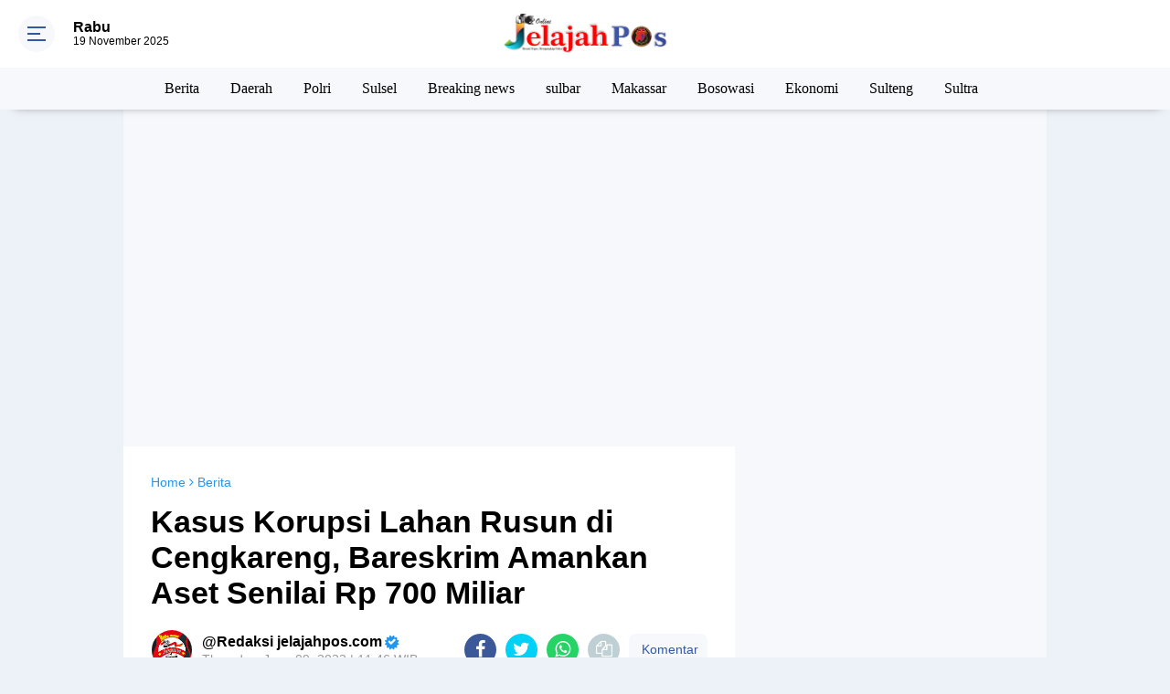

--- FILE ---
content_type: text/html; charset=utf-8
request_url: https://www.google.com/recaptcha/api2/aframe
body_size: 268
content:
<!DOCTYPE HTML><html><head><meta http-equiv="content-type" content="text/html; charset=UTF-8"></head><body><script nonce="5UZOHW7tEHsWvnl9KTj_pw">/** Anti-fraud and anti-abuse applications only. See google.com/recaptcha */ try{var clients={'sodar':'https://pagead2.googlesyndication.com/pagead/sodar?'};window.addEventListener("message",function(a){try{if(a.source===window.parent){var b=JSON.parse(a.data);var c=clients[b['id']];if(c){var d=document.createElement('img');d.src=c+b['params']+'&rc='+(localStorage.getItem("rc::a")?sessionStorage.getItem("rc::b"):"");window.document.body.appendChild(d);sessionStorage.setItem("rc::e",parseInt(sessionStorage.getItem("rc::e")||0)+1);localStorage.setItem("rc::h",'1763590591658');}}}catch(b){}});window.parent.postMessage("_grecaptcha_ready", "*");}catch(b){}</script></body></html>

--- FILE ---
content_type: text/javascript; charset=UTF-8
request_url: https://www.jelajahpos.com/feeds/posts/default?orderby=published&alt=json-in-script&callback=labelthumbscard3
body_size: 47657
content:
// API callback
labelthumbscard3({"version":"1.0","encoding":"UTF-8","feed":{"xmlns":"http://www.w3.org/2005/Atom","xmlns$openSearch":"http://a9.com/-/spec/opensearchrss/1.0/","xmlns$blogger":"http://schemas.google.com/blogger/2008","xmlns$georss":"http://www.georss.org/georss","xmlns$gd":"http://schemas.google.com/g/2005","xmlns$thr":"http://purl.org/syndication/thread/1.0","id":{"$t":"tag:blogger.com,1999:blog-2817121155972592810"},"updated":{"$t":"2025-11-19T23:01:08.625+08:00"},"category":[{"term":"Berita"},{"term":"Soppeng"},{"term":"News"},{"term":"Daerah"},{"term":"Polri"},{"term":"Sulsel"},{"term":"Bone"},{"term":"Health"},{"term":"Nasional"},{"term":"terkini"},{"term":"Hukrim"},{"term":"Sorot"},{"term":"Politik"},{"term":"Pendidikan"},{"term":"Pinrang"},{"term":"Breaking news"},{"term":"Jakarta"},{"term":"Wajo"},{"term":"sulbar"},{"term":"Makassar"},{"term":"Iklan"},{"term":"Bosowasi"},{"term":"Majene"},{"term":"Maros"},{"term":"Sosial"},{"term":"Polewali"},{"term":"Kesehatan"},{"term":"TNI"},{"term":"Kriminal"},{"term":"Polman"},{"term":"Video"},{"term":"Hukum \u0026 Kriminal"},{"term":"MafiaBBM"},{"term":"Hukum"},{"term":"Bantaeng"},{"term":"Kolaka"},{"term":"Aceh"},{"term":"Viral"},{"term":"Berduka"},{"term":"Headline"},{"term":"Polda Sulbar"},{"term":"Majalengka"},{"term":"Ekonomi"},{"term":"Olahraga"},{"term":"Pembangunan Desa"},{"term":"Artis"},{"term":"Banten"},{"term":"JELAJAH TV"},{"term":"Teknologi"},{"term":"Sport"},{"term":"Pasangkayu"},{"term":"Gayo Lues"},{"term":"Sejarah"},{"term":"BBM"},{"term":"Bulukumba"},{"term":"Luwu"},{"term":"Medan"},{"term":"Sumut"},{"term":"TNI Polri"},{"term":"Internasional"},{"term":"Mamuju"},{"term":"Polewali Mandar"},{"term":"Sinjai"},{"term":"Sulteng"},{"term":"Tips"},{"term":"Covid-19"},{"term":"Sidrap"},{"term":"Wisata"},{"term":"Gowa"},{"term":"Kontrol"},{"term":"Pangkep"},{"term":"Sultra"},{"term":"Kuliner"},{"term":"Lantas"},{"term":"Torajautara"},{"term":"Bencana"},{"term":"Bogor"},{"term":"Papua"},{"term":"Redaksi"},{"term":"BOLA"},{"term":"Jateng"},{"term":"Kediri"},{"term":"Korupsi"},{"term":"Palopo"},{"term":"Peduli bencana"},{"term":"mateng"},{"term":"Global"},{"term":"Lutim"},{"term":"Surabaya"},{"term":"Bali"},{"term":"Bupati Soppeng Akui inovasi Batam"},{"term":"Indeks"},{"term":"Kendari"},{"term":"Magelang"},{"term":"Morowali"},{"term":"Pelalawan"},{"term":"Pemaksaan"},{"term":"Pere Pare"},{"term":"Peristiwa"},{"term":"Pertanian"},{"term":"Purwakarta"},{"term":"Serang"},{"term":"Suara Parlemen"},{"term":"Surakarta"},{"term":"Takalar"},{"term":"Barru"},{"term":"Family"},{"term":"Gallery"},{"term":"Gubernur Sulbar"},{"term":"Jawa Barat"},{"term":"Jawa Timur"},{"term":"Kalimantan"},{"term":"Kepala Desa"},{"term":"Korsel"},{"term":"Lakalantas"},{"term":"Lampung Utara"},{"term":"Luwu Utara"},{"term":"Morowali Utara"},{"term":"Nunukan"},{"term":"Opini"},{"term":"Opni"},{"term":"Palembang"},{"term":"Palu"},{"term":"Pemerintahan"},{"term":"Polres Polman"},{"term":"Seoul"},{"term":"Sulawesi"},{"term":"Sumenak"},{"term":"TMMD Soppeng"},{"term":"Tangerang"},{"term":"Toraja"},{"term":"kaPolda Sulbar"},{"term":"17 Rumah di Lonrae Diterjang Puting Beliung"},{"term":"Adventorial"},{"term":"Agama"},{"term":"Apresiasi"},{"term":"Aruppalakka"},{"term":"Balikpapan"},{"term":"Bandung"},{"term":"Banggai"},{"term":"Brimob Bone Gelar Donor Darah"},{"term":"Brimob Bone Gerak Cepat Bantu Korban"},{"term":"Budaya"},{"term":"Buku Tamu"},{"term":"Bupati Polman"},{"term":"Cirebon"},{"term":"DPRD polman"},{"term":"Denpasar"},{"term":"Hoax"},{"term":"Hukum\u0026Kriminal"},{"term":"Hutri"},{"term":"Industri"},{"term":"Islam"},{"term":"Jambi"},{"term":"Jeneponto"},{"term":"Kalbar"},{"term":"Kapolri"},{"term":"Kode Etik"},{"term":"Kolaka Timur"},{"term":"LSP Pers Indonesia Buka Pendaftaran SKW dan UKW"},{"term":"Lampung"},{"term":"Lombok Timur"},{"term":"Luwuk"},{"term":"Malino"},{"term":"Mamasa"},{"term":"Mandailin Natal"},{"term":"Morut"},{"term":"N"},{"term":"NTB"},{"term":"NTT"},{"term":"Organisasi"},{"term":"Otomotif"},{"term":"PTgoigrupsms"},{"term":"Pemda Polman"},{"term":"Pers"},{"term":"Pertabian"},{"term":"Polri Presisi"},{"term":"Pomala"},{"term":"Pungli"},{"term":"Resepsi"},{"term":"Riau"},{"term":"S"},{"term":"Sakat"},{"term":"Sambut Hari Bhayangkara"},{"term":"Sengketa"},{"term":"Singapur"},{"term":"Sorong"},{"term":"Stop Press"},{"term":"Sumatra"},{"term":"TMD"},{"term":"Tambang Galian C"},{"term":"Ulama"},{"term":"kodim 1402"},{"term":"nrw"}],"title":{"type":"text","$t":"JELAJAHPOS.COM  | BERANI TEGAS MENGUNGKAP FAKTA"},"subtitle":{"type":"html","$t":"Portal Berita Online jelajahpos.com menyiarkan berita daerah lokal nasional Berita pemerintahan ekonomi politik pendidikan sejarah wisata dan berita berita menarik"},"link":[{"rel":"http://schemas.google.com/g/2005#feed","type":"application/atom+xml","href":"https:\/\/www.jelajahpos.com\/feeds\/posts\/default"},{"rel":"self","type":"application/atom+xml","href":"https:\/\/www.blogger.com\/feeds\/2817121155972592810\/posts\/default?alt=json-in-script\u0026orderby=published"},{"rel":"alternate","type":"text/html","href":"https:\/\/www.jelajahpos.com\/"},{"rel":"hub","href":"http://pubsubhubbub.appspot.com/"},{"rel":"next","type":"application/atom+xml","href":"https:\/\/www.blogger.com\/feeds\/2817121155972592810\/posts\/default?alt=json-in-script\u0026start-index=26\u0026max-results=25\u0026orderby=published"}],"author":[{"name":{"$t":"Redaksi jelajahpos.com"},"uri":{"$t":"http:\/\/www.blogger.com\/profile\/13432180618660599612"},"email":{"$t":"noreply@blogger.com"},"gd$image":{"rel":"http://schemas.google.com/g/2005#thumbnail","width":"24","height":"32","src":"\/\/blogger.googleusercontent.com\/img\/b\/R29vZ2xl\/AVvXsEjjZjlHN2PIBW1Erg6CceeBDKd2xISvZ7oCo-FOvqcHCmVAG-SOXGPyCOmt9tHiibbKSTb3oMDQJygIi1re0yJwBfFWAIdCc3tdkaLHhn22HBgaUqncf8gTxOJ0WdRALg4\/s113\/Screenshot_2020-08-30-20-14-23-02.jpg"}}],"generator":{"version":"7.00","uri":"http://www.blogger.com","$t":"Blogger"},"openSearch$totalResults":{"$t":"7426"},"openSearch$startIndex":{"$t":"1"},"openSearch$itemsPerPage":{"$t":"25"},"entry":[{"id":{"$t":"tag:blogger.com,1999:blog-2817121155972592810.post-163150616626533042"},"published":{"$t":"2025-11-18T21:43:00.002+08:00"},"updated":{"$t":"2025-11-18T21:43:20.650+08:00"},"category":[{"scheme":"http://www.blogger.com/atom/ns#","term":"Berita"},{"scheme":"http://www.blogger.com/atom/ns#","term":"Jakarta"},{"scheme":"http://www.blogger.com/atom/ns#","term":"News"},{"scheme":"http://www.blogger.com/atom/ns#","term":"Sorot"}],"title":{"type":"text","$t":" \"Geruduk Gedung Merah Putih, GMII Desak KPK Selidiki Dugaan Kejanggalan Kontrak Sewa Alat Berat PT. Antam–PT. SJS Senilai Rp. 890 Miliar\""},"content":{"type":"html","$t":"\u003Cp\u003E\u003Cbr \/\u003E\u003C\/p\u003E\u003Cp\u003E\u003Cbr \/\u003E\u003C\/p\u003E\u003Cp\u003E\u003Cbr \/\u003E\u003C\/p\u003E\u003Cdiv class=\"separator\" style=\"clear: both; text-align: center;\"\u003E\u003Ca href=\"https:\/\/blogger.googleusercontent.com\/img\/b\/R29vZ2xl\/AVvXsEhoqZh8oYeTZlpGScUfGuVNXFhI_-Sq6NS-iQOdsNZZBvtqwkpasYUOG8usdYso1rv1QXXji5LMDo4PKS2rwuOWynK30k6MS0pNReD_Y-0VuuBDnxyzCXDb_EZ_bOeqZ13_SZFMlv3Bc63RJCS5d_c_pkc0CKtegng_h7GmrWRMOocYsY7wSOCniHzd3T-W\/s1600\/1001255229.jpg\" imageanchor=\"1\" style=\"clear: left; float: left; margin-bottom: 1em; margin-right: 1em;\"\u003E\u003Cimg border=\"0\" data-original-height=\"1600\" data-original-width=\"1395\" height=\"640\" src=\"https:\/\/blogger.googleusercontent.com\/img\/b\/R29vZ2xl\/AVvXsEhoqZh8oYeTZlpGScUfGuVNXFhI_-Sq6NS-iQOdsNZZBvtqwkpasYUOG8usdYso1rv1QXXji5LMDo4PKS2rwuOWynK30k6MS0pNReD_Y-0VuuBDnxyzCXDb_EZ_bOeqZ13_SZFMlv3Bc63RJCS5d_c_pkc0CKtegng_h7GmrWRMOocYsY7wSOCniHzd3T-W\/w558-h640\/1001255229.jpg\" width=\"558\" \/\u003E\u003C\/a\u003E\u003C\/div\u003E\u003Cbr \/\u003E\u003Cp\u003E\u003Cbr \/\u003E\u003C\/p\u003E\u003Cp\u003E\u003Cspan style=\"color: red; font-size: large;\"\u003E\u003Cb\u003EJELAJAHPOS.COM\u003C\/b\u003E\u003C\/span\u003E ,\u003Cb\u003EJakarta\u003C\/b\u003E 17\/11\/2025 || Gerakan Mahasiswa Intelektual Indonesia (GMII) menggelar aksi unjuk rasa di depan Gedung Komisi Pemberantasan Korupsi Republik Indonesia (KPK RI). Aksi ini dipimpin langsung oleh Ketua Umum GMII, Edrian Saputra, sebagai bentuk komitmen untuk mengawal transparansi, akuntabilitas, serta tata kelola yang baik dalam pengelolaan sumber daya negara, khususnya di sektor pertambangan.\u003C\/p\u003E\u003Cp\u003E\u003Cbr \/\u003E\u003C\/p\u003E\u003Cp\u003EAksi ini dilakukan sebagai respons atas dugaan adanya ketidakwajaran dalam proses pengadaan jasa sewa alat berat dan pendukungnya pada satuan kerja mining PT. Antam Tbk. UBPN Sultra, yang melibatkan PT. Satria Jaya Sultra (SJS). GMII menyoroti besarnya nilai kontrak serta dugaan tidak dilaksanakannya mekanisme pengadaan yang transparan sesuai dengan aturan yang berlaku.\u003C\/p\u003E\u003Cp\u003E\u003Cbr \/\u003E\u003C\/p\u003E\u003Cp\u003EGMII meminta KPK RI segera turun tangan untuk melakukan penyelidikan serta penyidikan terkait kontrak jasa sewa alat berat dan pendukungnya pada satker mining PT. Antam Tbk. UBPN Sultra dengan Nomor Kontrak: A000001264\/9231\/DAT\/2021 antara PT. Antam Tbk. dan PT. Satria Jaya Sultra (SJS), dengan nilai kontrak mencapai Rp 890.000.000.000,00 (Delapan ratus sembilan puluh miliar rupiah).\u003C\/p\u003E\u003Cp\u003E\u003Cbr \/\u003E\u003C\/p\u003E\u003Cp\u003EEdrian menilai terdapat indikasi kuat bahwa kontrak tersebut tidak melalui mekanisme yang transparan dan kompetitif, seperti tender terbuka yang seharusnya menjadi standar pengadaan barang dan jasa di lingkungan BUMN.\u003C\/p\u003E\u003Cp\u003E\u0026nbsp;Ketidakterbukaan proses tersebut berpotensi menimbulkan dugaan tindak pidana korupsi dan merugikan negara.\u003C\/p\u003E\u003Cp\u003E\u003Cbr \/\u003E\u003C\/p\u003E\u003Cp\u003EGMII menuntut PT. Antam Tbk. untuk memberikan klarifikasi resmi kepada publik terkait nilai kontrak sebesar Rp 890 miliar yang dianggap sangat besar dan tidak wajar apabila dilakukan melalui metode pengadaan sederhana, seperti penunjukan langsung atau pengadaan langsung.\u003C\/p\u003E\u003Cp\u003E\u003Cbr \/\u003E\u003C\/p\u003E\u003Cp\u003EGMII menegaskan bahwa nilai kontrak sebesar itu wajib melalui mekanisme tender atau pelelangan terbuka, sesuai prinsip Good Corporate Governance (GCG) serta peraturan pengadaan barang dan jasa di lingkungan BUMN. Ketiadaan kejelasan atas proses tersebut menimbulkan dugaan pelanggaran terhadap prinsip transparansi, akuntabilitas, dan efisiensi.\u003C\/p\u003E\u003Cp\u003E\u003Cbr \/\u003E\u003C\/p\u003E\u003Cp\u003EKetua Umum GMII, Edrian Saputra, menegaskan bahwa aksi ini adalah bentuk kepedulian mahasiswa terhadap integritas pengelolaan sumber daya alam di Indonesia. GMII berkomitmen terus mengawal isu ini hingga adanya kejelasan, penindakan, serta langkah-langkah perbaikan dari instansi terkait.\u003C\/p\u003E\u003Cp\u003E\u003Cbr \/\u003E\u003C\/p\u003E\u003Cp\u003E“Kami datang ke KPK RI sebagai representasi suara publik. Kami menuntut transparansi, akuntabilitas, dan integritas dalam pengadaan jasa PT. Antam Tbk. Nilai kontrak yang hampir mencapai satu triliun rupiah tidak bisa dibiarkan tanpa pengawasan ketat,” tegas Edrian.\u003C\/p\u003E\u003Cp\u003E\u003Cbr \/\u003E\u003C\/p\u003E\u003Cp\u003EKaperwil Sultra-Mulyadi Ansan\u003C\/p\u003E"},"link":[{"rel":"edit","type":"application/atom+xml","href":"https:\/\/www.blogger.com\/feeds\/2817121155972592810\/posts\/default\/163150616626533042"},{"rel":"self","type":"application/atom+xml","href":"https:\/\/www.blogger.com\/feeds\/2817121155972592810\/posts\/default\/163150616626533042"},{"rel":"alternate","type":"text/html","href":"https:\/\/www.jelajahpos.com\/2025\/11\/geruduk-gedung-merah-putih-gmii-desak.html","title":" \"Geruduk Gedung Merah Putih, GMII Desak KPK Selidiki Dugaan Kejanggalan Kontrak Sewa Alat Berat PT. Antam–PT. SJS Senilai Rp. 890 Miliar\""}],"author":[{"name":{"$t":"Kabiro Polman"},"uri":{"$t":"http:\/\/www.blogger.com\/profile\/17782171390925726271"},"email":{"$t":"noreply@blogger.com"},"gd$image":{"rel":"http://schemas.google.com/g/2005#thumbnail","width":"32","height":"32","src":"\/\/blogger.googleusercontent.com\/img\/b\/R29vZ2xl\/AVvXsEhZJ2eFV2k8IrHNatRl6NJc82nEog01_xU2ribBNULsaRtHBkilqsD6YH7Ix04s2hskuR8k5o6yVDxvi_U9jyGhJfzeu6reMyzykrOw_8SEIuxKpzPI-C-kTzePyceIL7U9ZagU4TLQwmDLE2Pr8RYlce66gVY37gvYqP2Y7KnlyEYU6fQ\/s220\/LOGO%20PATROLI%20SULSEL%20JPG%202.jpg"}}],"media$thumbnail":{"xmlns$media":"http://search.yahoo.com/mrss/","url":"https:\/\/blogger.googleusercontent.com\/img\/b\/R29vZ2xl\/AVvXsEhoqZh8oYeTZlpGScUfGuVNXFhI_-Sq6NS-iQOdsNZZBvtqwkpasYUOG8usdYso1rv1QXXji5LMDo4PKS2rwuOWynK30k6MS0pNReD_Y-0VuuBDnxyzCXDb_EZ_bOeqZ13_SZFMlv3Bc63RJCS5d_c_pkc0CKtegng_h7GmrWRMOocYsY7wSOCniHzd3T-W\/s72-w558-h640-c\/1001255229.jpg","height":"72","width":"72"}},{"id":{"$t":"tag:blogger.com,1999:blog-2817121155972592810.post-2168924419136968129"},"published":{"$t":"2025-11-18T18:48:03.677+08:00"},"updated":{"$t":"2025-11-18T18:48:57.272+08:00"},"category":[{"scheme":"http://www.blogger.com/atom/ns#","term":"Berita"},{"scheme":"http://www.blogger.com/atom/ns#","term":"Daerah"},{"scheme":"http://www.blogger.com/atom/ns#","term":"Soppeng"},{"scheme":"http://www.blogger.com/atom/ns#","term":"Wisata"}],"title":{"type":"text","$t":"Karyawan TWA Lejja Soppeng Ramai-ramai belajar Investasi Emas"},"content":{"type":"html","$t":"\u003Cdiv class=\"separator\" style=\"clear: both; text-align: center;\"\u003E\u003Ca href=\"https:\/\/blogger.googleusercontent.com\/img\/b\/R29vZ2xl\/AVvXsEjZXYCRwxFH_AK4nceUhezxgBSvUBfzj7KS4OvEUESUMaQB6w2s-A3CkLfZakTlbUgDZ0kgNjQZCuA9sAMr0trykJcafObLrbXwl1d8LVzIwvG94CK-9o_FVxAomkwfSFFjvhhucPRFtnqMhscsyDfPcYxtQ_R3Cf-yFbVY5wx94r_ex8ndSlwJSdNDvbM\/s1280\/1004492504.jpg\" imageanchor=\"1\" style=\"margin-left: 1em; margin-right: 1em;\"\u003E\u003Cimg border=\"0\" data-original-height=\"1280\" data-original-width=\"960\" height=\"400\" src=\"https:\/\/blogger.googleusercontent.com\/img\/b\/R29vZ2xl\/AVvXsEjZXYCRwxFH_AK4nceUhezxgBSvUBfzj7KS4OvEUESUMaQB6w2s-A3CkLfZakTlbUgDZ0kgNjQZCuA9sAMr0trykJcafObLrbXwl1d8LVzIwvG94CK-9o_FVxAomkwfSFFjvhhucPRFtnqMhscsyDfPcYxtQ_R3Cf-yFbVY5wx94r_ex8ndSlwJSdNDvbM\/w300-h400\/1004492504.jpg\" width=\"300\" \/\u003E\u003C\/a\u003E\u003C\/div\u003E\u003Cbr \/\u003E\u003Cp\u003E\u003Cbr \/\u003E\u003C\/p\u003E\u003Cp\u003EPT. Lamataesso Mattappa Perseroda Kabupaten Soppeng menjalin kerjasama dengan PT. Pegadaian Area Parepare memfasilitasi karyawan belajar sekaligus investasi emas.\u0026nbsp;\u003C\/p\u003E\u003Cp\u003E\u003Cbr \/\u003E\u003C\/p\u003E\u003Cp\u003ESosialisasi terkait penyediaan fitur produk dan layanan pegadaian ini merupakan rangkaian PSK yang dilaksanakan pada Selasa, 18 November 2025 bertempat di Baruga Taman Wisata Alam Lejja yang terletak di desa Bulue, kecamatan Marioriawa, kabupaten Soppeng.\u003C\/p\u003E\u003Cp\u003E\u003Cbr \/\u003E\u003C\/p\u003E\u003Cp\u003EDalam Penandatanganan Perjanjian Kerjasama tersebut PT. Lamataesso diwakili oleh Direktur Utama, Musdar Asman, sementara dari PT. Pegadaian Area Parepare sejatinya dihadiri oleh Deputy Bisnis Area Parepare namun masih berada di luar daerah sehingga diwakili oleh kepala cabang PT. Pegadaian cabang Soppeng, Baso Sutrisno, SE. Selain itu hadir pula Nurmayanti, MEB2B PT. Pegadaian Area Parepare\u0026nbsp;\u003C\/p\u003E\u003Cp\u003E\u003Cbr \/\u003E\u003C\/p\u003E\u003Cp\u003EDalam sambutannya Musdar Asman berharap agar ke depan semua karyawan belajar untuk melihat peluang yang ada dan berinvestasi untuk meningkatkan kesejahteraan di masa yang akan datang. \"Trend harga emas sekarang sdh mulai naik setelah sempat turun beberapa bulan lalu, saatnya sekarang kalau mau investasi pada instrumen emas ini, karena peluang naiknya akan lebih besar ke depannya\" pungkas Musdar.\u003C\/p\u003E\u003Cp\u003E\u003Cbr \/\u003E\u003C\/p\u003E\u003Cp\u003ESementara Baso Sutrisno menjelaskan bahwa sebagai perusahaan plat merah, Pegadaian\u0026nbsp; dulunya dikenal ketika ada masyarakat mau menggadaikan emasnya, sekarang pegadaian juga punya banyak fitur produk, salah satunya adalah jual emas atau tabungan emas. \"Pegadaian sekarang ada banyak fitur pak, apalagi kita ini bagian dari Bank Rakyat Indonesia yang bahkan unitnya sampai ke pelosok\" terang Baso.\u003C\/p\u003E\u003Cp\u003E\u003Cbr \/\u003E\u003C\/p\u003E\u003Cp\u003ENurmayanti, wakil dari Pegadaian Area Parepare yang tampil sebagai narasumber memberikan simulasi bahwa misalnya ambil 10 gram untuk saat ini kami punya diskon 50 ribu per gram dengan angsuran yang flat Dp Rp.1.823.900\u003C\/p\u003E\u003Cp\u003EDisk 50 ribu per gram jadi Dp sisa Rp. 1.323.900 dengan angsuran mulai 3 sampai 36 bulan.\u003C\/p\u003E\u003Cp\u003E\u003Cbr \/\u003E\u003C\/p\u003E\u003Cp\u003ENah, kalau karyawan beli emas saat ini, artinya kami anggap bagian dari PKS sehingga hargax akan lebih murah dan include dengan asuransinya, tutup Yanti.\u003C\/p\u003E"},"link":[{"rel":"edit","type":"application/atom+xml","href":"https:\/\/www.blogger.com\/feeds\/2817121155972592810\/posts\/default\/2168924419136968129"},{"rel":"self","type":"application/atom+xml","href":"https:\/\/www.blogger.com\/feeds\/2817121155972592810\/posts\/default\/2168924419136968129"},{"rel":"alternate","type":"text/html","href":"https:\/\/www.jelajahpos.com\/2025\/11\/karyawan-twa-lejja-soppeng-ramai-ramai.html","title":"Karyawan TWA Lejja Soppeng Ramai-ramai belajar Investasi Emas"}],"author":[{"name":{"$t":"Redaksi jelajahpos.com"},"uri":{"$t":"http:\/\/www.blogger.com\/profile\/13432180618660599612"},"email":{"$t":"noreply@blogger.com"},"gd$image":{"rel":"http://schemas.google.com/g/2005#thumbnail","width":"24","height":"32","src":"\/\/blogger.googleusercontent.com\/img\/b\/R29vZ2xl\/AVvXsEjjZjlHN2PIBW1Erg6CceeBDKd2xISvZ7oCo-FOvqcHCmVAG-SOXGPyCOmt9tHiibbKSTb3oMDQJygIi1re0yJwBfFWAIdCc3tdkaLHhn22HBgaUqncf8gTxOJ0WdRALg4\/s113\/Screenshot_2020-08-30-20-14-23-02.jpg"}}],"media$thumbnail":{"xmlns$media":"http://search.yahoo.com/mrss/","url":"https:\/\/blogger.googleusercontent.com\/img\/b\/R29vZ2xl\/AVvXsEjZXYCRwxFH_AK4nceUhezxgBSvUBfzj7KS4OvEUESUMaQB6w2s-A3CkLfZakTlbUgDZ0kgNjQZCuA9sAMr0trykJcafObLrbXwl1d8LVzIwvG94CK-9o_FVxAomkwfSFFjvhhucPRFtnqMhscsyDfPcYxtQ_R3Cf-yFbVY5wx94r_ex8ndSlwJSdNDvbM\/s72-w300-h400-c\/1004492504.jpg","height":"72","width":"72"}},{"id":{"$t":"tag:blogger.com,1999:blog-2817121155972592810.post-3971190593352909000"},"published":{"$t":"2025-11-17T13:00:00.001+08:00"},"updated":{"$t":"2025-11-17T13:00:02.166+08:00"},"category":[{"scheme":"http://www.blogger.com/atom/ns#","term":"Berita"},{"scheme":"http://www.blogger.com/atom/ns#","term":"Daerah"},{"scheme":"http://www.blogger.com/atom/ns#","term":"Sorot"}],"title":{"type":"text","$t":"SENGKARUT BERKAS LAKA LANTAS MAUT DI BANGKEP. Kasat Lantas Dituding Berbohong, Kejaksaan Balut Tepis Keras Klaim P-21"},"content":{"type":"html","$t":"\u003Cp\u003E\u003C\/p\u003E\u003Cdiv class=\"separator\" style=\"clear: both; text-align: center;\"\u003E\u003Ca href=\"https:\/\/blogger.googleusercontent.com\/img\/b\/R29vZ2xl\/AVvXsEhAvT9EwHb4_liciuOKf4m9qC7QaH89iHmpYtdLWjmwHqAl7xxQpJiDUcQtKjkxc4znZ1EMVV6idxj8KosBdrK43IqBi7MY5ylXdE-8iZtb9vpKZ4vjuZoyi9dx0wDPqmpx7_TlNdI9cLrxAorH3x_-88F0wffRYYxnjdTWLalu3SpuemCrcRvFRW6wxXc\/s1280\/1004476576.jpg\" imageanchor=\"1\" style=\"margin-left: 1em; margin-right: 1em;\"\u003E\u003Cimg border=\"0\" data-original-height=\"1280\" data-original-width=\"960\" height=\"400\" src=\"https:\/\/blogger.googleusercontent.com\/img\/b\/R29vZ2xl\/AVvXsEhAvT9EwHb4_liciuOKf4m9qC7QaH89iHmpYtdLWjmwHqAl7xxQpJiDUcQtKjkxc4znZ1EMVV6idxj8KosBdrK43IqBi7MY5ylXdE-8iZtb9vpKZ4vjuZoyi9dx0wDPqmpx7_TlNdI9cLrxAorH3x_-88F0wffRYYxnjdTWLalu3SpuemCrcRvFRW6wxXc\/w300-h400\/1004476576.jpg\" width=\"300\" \/\u003E\u003C\/a\u003E\u003C\/div\u003E\u003Cbr \/\u003EJELAJAHPOS.COM |Bangkep-BTN-17\/11\/2025-​Diduga Dalangi Kelambatan Penanganan, Kinerja Kasat Lantas Polres Bangkep Dinilai Merusak Kredibilitas Institusi Polri\u003Cp\u003E\u003C\/p\u003E\u003Cp\u003E\u003Cbr \/\u003E\u003C\/p\u003E\u003Cp\u003E​Penanganan kasus kecelakaan lalu lintas (laka lantas) maut yang terjadi di Jalur Trans Peling, Desa Alakasing (LP\/A\/13\/VI\/2025\/SPKT\/SAT LANTAS), Kabupaten Banggai Kepulauan (Bangkep) terancam mandek dan menguap.\u0026nbsp;\u003C\/p\u003E\u003Cp\u003E\u003Cbr \/\u003E\u003C\/p\u003E\u003Cp\u003EKasat Lantas Polres Bangkep kini menjadi sorotan utama dan dituding bertanggung jawab atas kelambatan penanganan, menyusul kontradiksi keterangan yang mencolok dengan pihak Kejaksaan Negeri Banggai Laut (Balut).\u003C\/p\u003E\u003Cp\u003E\u003Cbr \/\u003E\u003C\/p\u003E\u003Cp\u003E​Kontroversi ini mencuat setelah awak media berupaya mengkonfirmasi status berkas perkara tersebut yang melibatkan empat korban, dua di antaranya mengalami luka serius termasuk patah tulang.\u003C\/p\u003E\u003Cp\u003E​Pernyataan Kontradiktif yang Menjerat Kasat Lantas\u003C\/p\u003E\u003Cp\u003E\u003Cbr \/\u003E\u003C\/p\u003E\u003Cp\u003E​Awalnya, konfirmasi kepada Humas Polres Bangkep mengarahkan pertanyaan status berkas kepada Kasat Lantas. Pada Selasa, 12 November 2025, melalui pesan singkat,Kasat Lantas Polres Bangkep memberikan keterangan tegas:\u003C\/p\u003E\u003Cp\u003E\u003Cbr \/\u003E\u003C\/p\u003E\u003Cp\u003E​[12\/11 06.50] Kasat Lantas Polres Bangkep: \"Waalaikumsalam, sdh pak diserahkan k jaksa.tks.\"\u003C\/p\u003E\u003Cp\u003E(Artinya: Berkas sudah diserahkan ke Jaksa, proses sudah P-21 atau tahap I\/II)\u003C\/p\u003E\u003Cp\u003E\u003Cbr \/\u003E\u003C\/p\u003E\u003Cp\u003E​Pernyataan ini secara eksplisit mengklaim bahwa tanggung jawab penanganan perkara telah berpindah ke tangan Kejaksaan.\u003C\/p\u003E\u003Cp\u003E​Namun, klaim tersebut mendadak runtuh. Setelah melakukan konfirmasi lanjutan kepada Kejaksaan Negeri Banggai Laut (Balut) melalui Kasi Intel, fakta yang terungkap justru membantah keras keterangan dari Kasat Lantas Polres Bangkep.\u003C\/p\u003E\u003Cp\u003E\u003Cbr \/\u003E\u003C\/p\u003E\u003Cp\u003E​Keterangan dari Kasi Intel Kejaksaan Balut menyatakan berkas kasus Laka Lantas tersebut BELUM diterima atau masih berada di Polres Bangkep.)\u003C\/p\u003E\u003Cp\u003E​Bantahan keras dari Kejaksaan Balut secara langsung mematahkan klaim Kasat Lantas.\u0026nbsp;\u003C\/p\u003E\u003Cp\u003E\u003Cbr \/\u003E\u003C\/p\u003E\u003Cp\u003EJika berkas belum diterima Kejaksaan, maka pernyataan Kasat Lantas di media sosial\/pesan singkat terbukti sebagai informasi yang tidak faktual, bahkan diduga sebagai upaya kebohongan publik.\u003C\/p\u003E\u003Cp\u003E\u003Cbr \/\u003E\u003C\/p\u003E\u003Cp\u003E​Dalang Kelambatan dan Dugaan Upaya Pengkaburan Kasus\u003C\/p\u003E\u003Cp\u003E​Adanya diskrepansi keterangan yang fatal ini secara langsung menempatkan Kasat Lantas Polres Bangkep sebagai pihak yang bertanggung jawab penuh atas kelambatan penanganan kasus.\u003C\/p\u003E\u003Cp\u003E\u003Cbr \/\u003E\u003C\/p\u003E\u003Cp\u003E​Polres Bangkep melalui Kasat Lantas kini secara tajam dituding sebagai dalang dari kelambatan penanganan kasus ini, didasari dugaan kuat bahwa kasus ini sengaja mau dikaburkan jika tidak dikejar.\u003C\/p\u003E\u003Cp\u003E\u003Cbr \/\u003E\u003C\/p\u003E\u003Cp\u003E​Lambatnya penanganan ini dikhawatirkan dapat mencederai rasa keadilan para korban, terutama mengingat hasil penyelidikan (LP) mencatat adanya korban dengan luka berat seperti patah tulang tangan kanan dan kiri (Pengendara Yamaha Vega, ERNIMUS).\u0026nbsp;\u003C\/p\u003E\u003Cp\u003E\u003Cbr \/\u003E\u003C\/p\u003E\u003Cp\u003E\u0026nbsp;*Penundaan proses hukum ini juga membuka ruang bagi potensi negosiasi di luar jalur hukum yang tidak transparan.*\u0026nbsp;\u003C\/p\u003E\u003Cp\u003E\u003Cbr \/\u003E\u003C\/p\u003E\u003Cp\u003E​Kinerja yang ditampilkan Kasat Lantas ini tidak hanya menghambat proses penyidikan, tetapi juga merusak citra dan kredibilitas institusi Polri di mata masyarakat Bangkep.\u003C\/p\u003E\u003Cp\u003E\u003Cbr \/\u003E\u003C\/p\u003E\u003Cp\u003E\u0026nbsp;*Polri di ​Tuntut untuk Transparansi terhadap Kinerja,*\u0026nbsp;\u003C\/p\u003E\u003Cp\u003E\u003Cbr \/\u003E\u003C\/p\u003E\u003Cp\u003E​PUblik\u0026nbsp; mendesak Kapolres Bangkep untuk segera mengambil tindakan tegas.terhadap kinerja Kasat Lantas harus segera memberikan klarifikasi jujur mengenai status berkas LP\/A\/13\/VI\/2025, bukan sekedar janji atau klaim yang dibantah oleh instansi lain.\u003C\/p\u003E\u003Cp\u003E\u003Cbr \/\u003E\u003C\/p\u003E\u003Cp\u003E​Polda Sulawesi Tengah didesak untuk segera melakukan audit kinerja penyidikan Sat Lantas Polres Bangkep terkait dugaan penghambatan proses hukum ini.\u003C\/p\u003E\u003Cp\u003E​Dan Meminta Kapolres Bangkep memastikan berkas perkara segera dilimpahkan ke Kejaksaan Negeri Balut tanpa penundaan lebih lanjut.\u003C\/p\u003E\u003Cp\u003E\u003Cbr \/\u003E\u003C\/p\u003E\u003Cp\u003E​Kegagalan dalam menyajikan fakta dan lambatnya penanganan kasus ini menyoroti lemahnya kontrol internal di Polres Bangkep dan mengindikasikan adanya upaya sengaja untuk menahan laju proses hukum demi kepentingan yang patut dicurigai.\u003C\/p\u003E\u003Cp\u003E\u003Cbr \/\u003E\u003C\/p\u003E\u003Cp\u003E​jein\u003C\/p\u003E"},"link":[{"rel":"edit","type":"application/atom+xml","href":"https:\/\/www.blogger.com\/feeds\/2817121155972592810\/posts\/default\/3971190593352909000"},{"rel":"self","type":"application/atom+xml","href":"https:\/\/www.blogger.com\/feeds\/2817121155972592810\/posts\/default\/3971190593352909000"},{"rel":"alternate","type":"text/html","href":"https:\/\/www.jelajahpos.com\/2025\/11\/sengkarut-berkas-laka-lantas-maut-di.html","title":"SENGKARUT BERKAS LAKA LANTAS MAUT DI BANGKEP. Kasat Lantas Dituding Berbohong, Kejaksaan Balut Tepis Keras Klaim P-21"}],"author":[{"name":{"$t":"Redaksi jelajahpos.com"},"uri":{"$t":"http:\/\/www.blogger.com\/profile\/13432180618660599612"},"email":{"$t":"noreply@blogger.com"},"gd$image":{"rel":"http://schemas.google.com/g/2005#thumbnail","width":"24","height":"32","src":"\/\/blogger.googleusercontent.com\/img\/b\/R29vZ2xl\/AVvXsEjjZjlHN2PIBW1Erg6CceeBDKd2xISvZ7oCo-FOvqcHCmVAG-SOXGPyCOmt9tHiibbKSTb3oMDQJygIi1re0yJwBfFWAIdCc3tdkaLHhn22HBgaUqncf8gTxOJ0WdRALg4\/s113\/Screenshot_2020-08-30-20-14-23-02.jpg"}}],"media$thumbnail":{"xmlns$media":"http://search.yahoo.com/mrss/","url":"https:\/\/blogger.googleusercontent.com\/img\/b\/R29vZ2xl\/AVvXsEhAvT9EwHb4_liciuOKf4m9qC7QaH89iHmpYtdLWjmwHqAl7xxQpJiDUcQtKjkxc4znZ1EMVV6idxj8KosBdrK43IqBi7MY5ylXdE-8iZtb9vpKZ4vjuZoyi9dx0wDPqmpx7_TlNdI9cLrxAorH3x_-88F0wffRYYxnjdTWLalu3SpuemCrcRvFRW6wxXc\/s72-w300-h400-c\/1004476576.jpg","height":"72","width":"72"}},{"id":{"$t":"tag:blogger.com,1999:blog-2817121155972592810.post-2140374815212615821"},"published":{"$t":"2025-11-17T02:26:00.002+08:00"},"updated":{"$t":"2025-11-17T02:26:53.070+08:00"},"category":[{"scheme":"http://www.blogger.com/atom/ns#","term":"Berita"},{"scheme":"http://www.blogger.com/atom/ns#","term":"Pinrang"},{"scheme":"http://www.blogger.com/atom/ns#","term":"Sorot"},{"scheme":"http://www.blogger.com/atom/ns#","term":"Sulsel"}],"title":{"type":"text","$t":"Proyek Rehabilitasi SDN 137 Duampanua Diduga Tak Sesuai RAB, Pengawas Sebut Dikelola Orang Dekat Bupati Pinrang"},"content":{"type":"html","$t":"\u003Cp\u003E\u0026nbsp;\u003C\/p\u003E\u003Cp\u003E\u003Cbr \/\u003E\u003C\/p\u003E\u003Cdiv class=\"separator\" style=\"clear: both; text-align: center;\"\u003E\u003Ca href=\"https:\/\/blogger.googleusercontent.com\/img\/b\/R29vZ2xl\/AVvXsEiLepuer-dUHbvvo0BjLFGrvgo_z21jzwIsr1-pW-sB5yCZYtHwKaxsnPMZ3IGP8DN5FFNrfR83aOjg3z59_Ljb9B1ZMAQaP_Et038R2i5z-sK9kTwgUsa0HgELvSTfj_wgdb74xzCUMHWhhUc8FrxJjve2RmCprjxAK8S82dD3lZHFfwAn_adEulz5nnC7\/s4096\/1001250000.jpg\" imageanchor=\"1\" style=\"clear: left; float: left; margin-bottom: 1em; margin-right: 1em;\"\u003E\u003Cimg border=\"0\" data-original-height=\"4096\" data-original-width=\"3108\" height=\"640\" src=\"https:\/\/blogger.googleusercontent.com\/img\/b\/R29vZ2xl\/AVvXsEiLepuer-dUHbvvo0BjLFGrvgo_z21jzwIsr1-pW-sB5yCZYtHwKaxsnPMZ3IGP8DN5FFNrfR83aOjg3z59_Ljb9B1ZMAQaP_Et038R2i5z-sK9kTwgUsa0HgELvSTfj_wgdb74xzCUMHWhhUc8FrxJjve2RmCprjxAK8S82dD3lZHFfwAn_adEulz5nnC7\/w486-h640\/1001250000.jpg\" width=\"486\" \/\u003E\u003C\/a\u003E\u003C\/div\u003E\u003Cbr \/\u003E\u003Cp\u003E\u003Cbr \/\u003E\u003C\/p\u003E\u003Cp\u003E\u003Cspan style=\"font-size: medium;\"\u003E\u003Cb\u003E\u003Cspan style=\"color: red;\"\u003EJELAJAHPOS.COM\u003C\/span\u003E\u003C\/b\u003E\u003Cb\u003E | PINRANG\u003C\/b\u003E\u003C\/span\u003E — Proyek rehabilitasi ruang kelas SDN 137 Duampanua, Kabupaten Pinrang, yang bersumber dari APBDP 2025 dengan nilai anggaran Rp649.500.000, kini menuai sorotan tajam. Proyek yang dikerjakan oleh CV. Gama Teka-Teki dengan waktu pelaksanaan 60 hari kalender itu diduga kuat tidak sesuai dengan Rencana Anggaran Biaya (RAB).\u003C\/p\u003E\u003Cp\u003E\u003Cbr \/\u003E\u003C\/p\u003E\u003Cp\u003EDalam papan proyek tercantum bahwa kegiatan tersebut merupakan rehabilitasi sedang\/berat untuk empat ruang kelas. Namun hasil investigasi media di lapangan menemukan sejumlah indikasi ketidaksesuaian material maupun metode pengerjaan.\u003C\/p\u003E\u003Cp\u003E\u003Cbr \/\u003E\u003C\/p\u003E\u003Cp\u003ESejumlah temuan yang didapatkan di antaranya:\u003C\/p\u003E\u003Cp\u003E\u003Cbr \/\u003E\u003C\/p\u003E\u003Cp\u003ETiang bangunan lama yang masih kokoh tetap digunakan, padahal kategori rehab “sedang\/berat” seharusnya mengganti struktur tertentu demi keamanan.\u003C\/p\u003E\u003Cp\u003E\u003Cbr \/\u003E\u003C\/p\u003E\u003Cp\u003EMaterial batu merah yang dinilai tidak layak masih digunakan dalam proses pembangunan.\u003C\/p\u003E\u003Cp\u003E\u003Cbr \/\u003E\u003C\/p\u003E\u003Cp\u003EKusen jendela lama turut dipertahankan dan kembali dipasang, bukan diganti sesuai standar pekerjaan rehabilitasi besar.\u003C\/p\u003E\u003Cp\u003E\u003Cbr \/\u003E\u003C\/p\u003E\u003Cp\u003E\u003Cbr \/\u003E\u003C\/p\u003E\u003Cp\u003ESalah satu pengawas lapangan yang dikonfirmasi oleh media mengaku tidak berani memberikan kontak pihak kontraktor. Ia juga menyebutkan bahwa proyek ini dikaitkan dengan orang dekat Bupati Pinrang, sehingga pihaknya merasa enggan terbuka kepada publik.\u003C\/p\u003E\u003Cp\u003E\u003Cbr \/\u003E\u003C\/p\u003E\u003Cp\u003E\"Proyek ini orang dekat bupati Pinrang, kami tidak berani memberikan nomor kontak kontraktornya\", ungkap pengawas tersebut kepada media.\u003C\/p\u003E\u003Cp\u003E\u003Cbr \/\u003E\u003C\/p\u003E\u003Cp\u003E\u003Cbr \/\u003E\u003C\/p\u003E\u003Cp\u003E\u003Cbr \/\u003E\u003C\/p\u003E\u003Cp\u003EIa bahkan menyebut adanya dugaan bahwa proyek tersebut dikerjakan secara swakelola yang kemudian dipihak-ketigakan, dan bukan sepenuhnya dilaksanakan sesuai mekanisme resmi.\u003C\/p\u003E\u003Cp\u003E\u003Cbr \/\u003E\u003C\/p\u003E\u003Cp\u003EDengan nilai anggaran yang cukup besar, dugaan ketidaksesuaian RAB ini membuat publik mempertanyakan transparansi dan kualitas pekerjaan, terlebih karena proyek pendidikan seharusnya memenuhi standar demi keamanan proses belajar mengajar.\u003C\/p\u003E\u003Cp\u003E\u003Cbr \/\u003E\u003C\/p\u003E\u003Cp\u003EHingga berita ini diterbitkan, pihak terkait baik kontraktor maupun Dinas Pendidikan dan Kebudayaan Kabupaten Pinrang belum memberikan klarifikasi resmi mengenai temuan tersebut.\u0026nbsp;\u003C\/p\u003E\u003Cp\u003E\u003Cbr \/\u003E\u003C\/p\u003E\u003Cp\u003EBerita Bersambung\u0026nbsp; \u0026nbsp;(Tim)\u003C\/p\u003E"},"link":[{"rel":"edit","type":"application/atom+xml","href":"https:\/\/www.blogger.com\/feeds\/2817121155972592810\/posts\/default\/2140374815212615821"},{"rel":"self","type":"application/atom+xml","href":"https:\/\/www.blogger.com\/feeds\/2817121155972592810\/posts\/default\/2140374815212615821"},{"rel":"alternate","type":"text/html","href":"https:\/\/www.jelajahpos.com\/2025\/11\/proyek-rehabilitasi-sdn-137-duampanua.html","title":"Proyek Rehabilitasi SDN 137 Duampanua Diduga Tak Sesuai RAB, Pengawas Sebut Dikelola Orang Dekat Bupati Pinrang"}],"author":[{"name":{"$t":"Kabiro Polman"},"uri":{"$t":"http:\/\/www.blogger.com\/profile\/17782171390925726271"},"email":{"$t":"noreply@blogger.com"},"gd$image":{"rel":"http://schemas.google.com/g/2005#thumbnail","width":"32","height":"32","src":"\/\/blogger.googleusercontent.com\/img\/b\/R29vZ2xl\/AVvXsEhZJ2eFV2k8IrHNatRl6NJc82nEog01_xU2ribBNULsaRtHBkilqsD6YH7Ix04s2hskuR8k5o6yVDxvi_U9jyGhJfzeu6reMyzykrOw_8SEIuxKpzPI-C-kTzePyceIL7U9ZagU4TLQwmDLE2Pr8RYlce66gVY37gvYqP2Y7KnlyEYU6fQ\/s220\/LOGO%20PATROLI%20SULSEL%20JPG%202.jpg"}}],"media$thumbnail":{"xmlns$media":"http://search.yahoo.com/mrss/","url":"https:\/\/blogger.googleusercontent.com\/img\/b\/R29vZ2xl\/AVvXsEiLepuer-dUHbvvo0BjLFGrvgo_z21jzwIsr1-pW-sB5yCZYtHwKaxsnPMZ3IGP8DN5FFNrfR83aOjg3z59_Ljb9B1ZMAQaP_Et038R2i5z-sK9kTwgUsa0HgELvSTfj_wgdb74xzCUMHWhhUc8FrxJjve2RmCprjxAK8S82dD3lZHFfwAn_adEulz5nnC7\/s72-w486-h640-c\/1001250000.jpg","height":"72","width":"72"}},{"id":{"$t":"tag:blogger.com,1999:blog-2817121155972592810.post-5675974207119856615"},"published":{"$t":"2025-11-14T22:56:00.004+08:00"},"updated":{"$t":"2025-11-14T22:56:54.731+08:00"},"category":[{"scheme":"http://www.blogger.com/atom/ns#","term":"Berita"},{"scheme":"http://www.blogger.com/atom/ns#","term":"Hukum \u0026 Kriminal"},{"scheme":"http://www.blogger.com/atom/ns#","term":"Kolaka"},{"scheme":"http://www.blogger.com/atom/ns#","term":"News"},{"scheme":"http://www.blogger.com/atom/ns#","term":"Sorot"},{"scheme":"http://www.blogger.com/atom/ns#","term":"Viral"}],"title":{"type":"text","$t":"Dugaan Maladministrasi dan PT.RIMAU New World Sertifikat Palsu Mengguncang Polres Kolaka: Pemilik Lahan Tuding Ada Keberpihakan "},"content":{"type":"html","$t":"\u003Cp\u003E\u003Cspan style=\"color: red;\"\u003E\u003Cb\u003E\u003C\/b\u003E\u003C\/span\u003E\u003C\/p\u003E\u003Cdiv class=\"separator\" style=\"clear: both; text-align: center;\"\u003E\u003Cspan style=\"color: red;\"\u003E\u003Cb\u003E\u003Ca href=\"https:\/\/blogger.googleusercontent.com\/img\/b\/R29vZ2xl\/AVvXsEge46z9VDJYysrdq7l6s8RigZTi2HHAIWOJ5g37leLRqBA7d52XRCL22MZUs_WsyiexTMXtxazdOcL20iWW072gvTWx1jIW-1mX06FAqDQvzBQxuRLUpxQlUxutqYra-0RWgAZ8n4Kr7buHPdYsZgsbB5pE2cuSG24ilmKh0JZbU7IX5l9Vi2-DNimCHws\/s1599\/1004451937.jpg\" imageanchor=\"1\" style=\"margin-left: 1em; margin-right: 1em;\"\u003E\u003Cimg border=\"0\" data-original-height=\"899\" data-original-width=\"1599\" height=\"225\" src=\"https:\/\/blogger.googleusercontent.com\/img\/b\/R29vZ2xl\/AVvXsEge46z9VDJYysrdq7l6s8RigZTi2HHAIWOJ5g37leLRqBA7d52XRCL22MZUs_WsyiexTMXtxazdOcL20iWW072gvTWx1jIW-1mX06FAqDQvzBQxuRLUpxQlUxutqYra-0RWgAZ8n4Kr7buHPdYsZgsbB5pE2cuSG24ilmKh0JZbU7IX5l9Vi2-DNimCHws\/w400-h225\/1004451937.jpg\" width=\"400\" \/\u003E\u003C\/a\u003E\u003C\/b\u003E\u003C\/span\u003E\u003C\/div\u003E\u003Cspan style=\"color: red;\"\u003E\u003Cb\u003E\u003Cbr \/\u003EJELAJAHPOS.Com\u003C\/b\u003E\u003C\/span\u003E | Kolaka Sulawesi Tenggara || Kasus sengketa lahan di Kolaka kian memanas setelah seorang pemilik lahan, Muliyati Menca Bora, mengungkapkan dugaan serius mengenai penggunaan sertifikat palsu dan indikasi keberpihakan penyidik Polres Kolaka terhadap pihak perusahaan.\u003Cp\u003E\u003C\/p\u003E\u003Cdiv class=\"separator\" style=\"clear: both; text-align: center;\"\u003E\u003Ca href=\"https:\/\/blogger.googleusercontent.com\/img\/b\/R29vZ2xl\/AVvXsEh_hgz8SLdrZ9DS11d4xP2UG9pkJDPpnJfoXXH6Ie1TvK07s9xDQkVxgBFOEHA3aSUOFX7dqq8u3Y3KalpAx8a06gJjEoojElgJTOfYtbmQX7AZPg79cAl8rzOB04B8w8u6zt6CwYT7nnSECzXhn090GWcg3TDzYCTLgmfmG3-pyTimcrCROFINeh0gI2Y\/s1280\/1004451931.jpg\" imageanchor=\"1\" style=\"margin-left: 1em; margin-right: 1em;\"\u003E\u003Cimg border=\"0\" data-original-height=\"967\" data-original-width=\"1280\" height=\"303\" src=\"https:\/\/blogger.googleusercontent.com\/img\/b\/R29vZ2xl\/AVvXsEh_hgz8SLdrZ9DS11d4xP2UG9pkJDPpnJfoXXH6Ie1TvK07s9xDQkVxgBFOEHA3aSUOFX7dqq8u3Y3KalpAx8a06gJjEoojElgJTOfYtbmQX7AZPg79cAl8rzOB04B8w8u6zt6CwYT7nnSECzXhn090GWcg3TDzYCTLgmfmG3-pyTimcrCROFINeh0gI2Y\/w400-h303\/1004451931.jpg\" width=\"400\" \/\u003E\u003C\/a\u003E\u003C\/div\u003E\u003Cp\u003E​Persoalan ini bermula ketika Menca Bora dimintai keterangan di Polres Kolaka. Ia mengaku diberikan salinan sertifikat yang belakangan diketahui palsu, namun salah satu,penyidik yang saat itu bertugas, terkesan tidak memberikan sinyal adanya kecurangan.\u003C\/p\u003E\u003Ctable align=\"center\" cellpadding=\"0\" cellspacing=\"0\" class=\"tr-caption-container\" style=\"margin-left: auto; margin-right: auto;\"\u003E\u003Ctbody\u003E\u003Ctr\u003E\u003Ctd style=\"text-align: center;\"\u003E\u003Ca href=\"https:\/\/blogger.googleusercontent.com\/img\/b\/R29vZ2xl\/AVvXsEhTDPIzfFBp7t6Dt1Zz97P9mTn4NTFvmIAfwXRwYhBI5PflTrvG5JOY8XIFI7RDDrsP5RMw9QKR0FaoFuEyvhgHEsVDQmC66hRZugU_uF5KLJXAH8MwBGef01EJKBNNZG_9jsQHoEtDhcf_GOS4yB5zXg8HCPikKF8bXzQGbi2cBKE9Pv9eeKAgEUe3fVo\/s1280\/1004451929.jpg\" imageanchor=\"1\" style=\"margin-left: auto; margin-right: auto;\"\u003E\u003Cspan style=\"color: black;\"\u003E\u003Cimg border=\"0\" data-original-height=\"1280\" data-original-width=\"720\" height=\"400\" src=\"https:\/\/blogger.googleusercontent.com\/img\/b\/R29vZ2xl\/AVvXsEhTDPIzfFBp7t6Dt1Zz97P9mTn4NTFvmIAfwXRwYhBI5PflTrvG5JOY8XIFI7RDDrsP5RMw9QKR0FaoFuEyvhgHEsVDQmC66hRZugU_uF5KLJXAH8MwBGef01EJKBNNZG_9jsQHoEtDhcf_GOS4yB5zXg8HCPikKF8bXzQGbi2cBKE9Pv9eeKAgEUe3fVo\/w225-h400\/1004451929.jpg\" width=\"225\" \/\u003E\u003C\/span\u003E\u003C\/a\u003E\u003C\/td\u003E\u003C\/tr\u003E\u003Ctr\u003E\u003Ctd class=\"tr-caption\" style=\"text-align: center;\"\u003EDuga sertifikat palsu dari PT\u0026nbsp;\u003C\/td\u003E\u003C\/tr\u003E\u003C\/tbody\u003E\u003C\/table\u003ERimau New World ditulis tangan\u003Cp\u003E​Saat saya diberikan salinan berupa scan oleh penyidik dalam hal ini Penyidik, dia tidak memberikan sinyal bahwa sertifikat ini palsu, ungkap Menca Bora.\u003C\/p\u003E\u003Cp\u003E\u003Cbr \/\u003E\u003C\/p\u003E\u003Cp\u003EIa juga merasa ada tekanan dan intimidasi dalam proses pengambilan keterangan awal, yang membuatnya meninggalkan sesi tersebut sebelum selesai. \"Ini saat pertama kali saya tahu bahwa ada keberpihakan,\" tambahnya.\u003C\/p\u003E\u003Cp\u003E​Kecurigaan Menca Bora terbukti setelah ia berkomunikasi dengan pihak Kejaksaan. Mereka menyimpulkan bahwa sertifikat tersebut palsu, salah satunya karena luas lahan dalam sertifikat ditulis tangan.\u003C\/p\u003E\u003Cp\u003E\u003Cbr \/\u003E\u003C\/p\u003E\u003Cp\u003E​Temuan BPN Perkuat Dugaan Pemalsuan Untuk memastikan keabsahan, Menca Bora menyurati Badan Pertanahan Nasional (BPN) Kolaka untuk melakukan identifikasi lapangan. Dalam proses identifikasi yang dihadiri oleh perwakilan Reskrim Polres Kolaka, BPN, dan pemilik lahan, ditemukan fakta mengejutkan.\u003C\/p\u003E\u003Cp\u003E\u003Cbr \/\u003E\u003C\/p\u003E\u003Cp\u003E​Hasil temuan BPN mengungkapkan adanya keganjilan serius pada sertifikat yang digunakan pihak lawan (Hendra Cipto). Nomor sertifikat yang dipakai di dokumen palsu tersebut ternyata adalah nomor sertifikat atas nama Ja'far.Ini membuktikan bahwa BPN bekerja jujur dan tidak ada keberpihakan.\u003C\/p\u003E\u003Cp\u003E\u003Cbr \/\u003E\u003C\/p\u003E\u003Cp\u003EYang benar dia katakan benar dan yang salah dia nyatakan salah,\" tegas Menca Bora, yang merasa lega dengan hasil BPN tersebut. BPN juga menyatakan tidak ada atribut kepemilikan lain di lokasi tersebut selain milik ahli waris sah.\u003C\/p\u003E\u003Cp\u003E\u003Cbr \/\u003E\u003C\/p\u003E\u003Cp\u003E​Polres Dianggap Lambat dan Berpihak Meskipun hasil identifikasi lapangan dari BPN jelas, Menca Bora menyayangkan sikap Polres Kolaka yang diduga tidak puas dan kembali meminta pengukuran ulang, yang menurutnya menimbulkan keraguan baru.\u003C\/p\u003E\u003Cp\u003E\u003Cbr \/\u003E\u003C\/p\u003E\u003Cp\u003ELangkah Hukum Selanjutnya Karena merasa diabaikan oleh Polres Kolaka, Muliyati Menca Bora dan korban lainnya telah mengambil langkah tegas untuk mengajukan laporan langsung ke Polda Sulawesi Tenggara (Sultra), membawa tiga laporan utama:\u003C\/p\u003E\u003Cp\u003E​Penyerobotan Lahan: Laporan utama mengenai perampasan hak atas tanah milik warga.\u003C\/p\u003E\u003Cp\u003E\u003Cbr \/\u003E\u003C\/p\u003E\u003Cp\u003E​Pemalsuan Dokumen Negara: Laporan terkait dugaan penggunaan sertifikat palsu oleh PT Rimau New World\u0026nbsp;\u003C\/p\u003E\u003Cp\u003E​Laporan Balik terhadap Dr. Saefuddin Muslimin (Epu): Laporan balik atas dugaan fitnah, penipuan, dan penggelapan, sebagai respons atas laporan yang sebelumnya dilayangkan Pak Epu terhadap Muliyati.\u003C\/p\u003E\u003Cp\u003E\u003Cbr \/\u003E\u003C\/p\u003E\u003Cp\u003E​Pencurian Identitas: Muliyati juga akan melaporkan dugaan kriminal terkait sertifikat tanahnya yang telah dibalik nama oleh oknum tidak bertanggung jawab.\u003C\/p\u003E\u003Cp\u003E\u003Cbr \/\u003E\u003C\/p\u003E\u003Cp\u003E​Bukti Pendukung dan Konfirmasi BPN Hasil Pengukuran BPN: Badan Pertanahan Nasional (BPN) Kolaka diketahui telah menyerahkan peta hasil identifikasi tanah kepada Muliyati Menca Bora.\u003C\/p\u003E\u003Cp\u003E\u003Cbr \/\u003E\u003C\/p\u003E\u003Cp\u003EMuliyati mengklaim hasil pengukuran BPN membuktikan bahwa tidak ada sertifikat lain selain miliknya di lokasi tersebut, membantah klaim perusahaan.\u003C\/p\u003E\u003Cp\u003E​Kasus ini menyoroti ketegangan yang meningkat antara warga pemilik lahan dengan pihak perusahaan, serta memunculkan pertanyaan serius mengenai integritas proses hukum dan penanganan kasus di tingkat Polres Kolaka.\u003C\/p\u003E\u003Cp\u003E\u003Cbr \/\u003E\u003C\/p\u003E\u003Cp\u003E​Selain itu, ia menyoroti dugaan ketidakseimbangan perlakuan aparat penegak hukum.\u003C\/p\u003E\u003Cp\u003E\u003Cbr \/\u003E\u003C\/p\u003E\u003Cp\u003E\"Secara kasat mata, saya melihat Penyidik sangat membantu Perusahaan, seakan-akan sertifikat itu mereka akui dan tidak mengakui kami sebagai pemilik lahan,\" katanya.\u003C\/p\u003E\u003Cp\u003E\u003Cbr \/\u003E\u003C\/p\u003E\u003Cp\u003E​Menca Bora mengklaim bahwa laporan dari perusahaan langsung ditanggapi, sementara laporannya terkait penyerobotan lahan oleh Perusahaan PT Rimau dan kontraktornya, Alex\u003C\/p\u003E"},"link":[{"rel":"edit","type":"application/atom+xml","href":"https:\/\/www.blogger.com\/feeds\/2817121155972592810\/posts\/default\/5675974207119856615"},{"rel":"self","type":"application/atom+xml","href":"https:\/\/www.blogger.com\/feeds\/2817121155972592810\/posts\/default\/5675974207119856615"},{"rel":"alternate","type":"text/html","href":"https:\/\/www.jelajahpos.com\/2025\/11\/dugaan-maladministrasi-dan-ptrimau-new.html","title":"Dugaan Maladministrasi dan PT.RIMAU New World Sertifikat Palsu Mengguncang Polres Kolaka: Pemilik Lahan Tuding Ada Keberpihakan "}],"author":[{"name":{"$t":"Redaksi jelajahpos.com"},"uri":{"$t":"http:\/\/www.blogger.com\/profile\/13432180618660599612"},"email":{"$t":"noreply@blogger.com"},"gd$image":{"rel":"http://schemas.google.com/g/2005#thumbnail","width":"24","height":"32","src":"\/\/blogger.googleusercontent.com\/img\/b\/R29vZ2xl\/AVvXsEjjZjlHN2PIBW1Erg6CceeBDKd2xISvZ7oCo-FOvqcHCmVAG-SOXGPyCOmt9tHiibbKSTb3oMDQJygIi1re0yJwBfFWAIdCc3tdkaLHhn22HBgaUqncf8gTxOJ0WdRALg4\/s113\/Screenshot_2020-08-30-20-14-23-02.jpg"}}],"media$thumbnail":{"xmlns$media":"http://search.yahoo.com/mrss/","url":"https:\/\/blogger.googleusercontent.com\/img\/b\/R29vZ2xl\/AVvXsEge46z9VDJYysrdq7l6s8RigZTi2HHAIWOJ5g37leLRqBA7d52XRCL22MZUs_WsyiexTMXtxazdOcL20iWW072gvTWx1jIW-1mX06FAqDQvzBQxuRLUpxQlUxutqYra-0RWgAZ8n4Kr7buHPdYsZgsbB5pE2cuSG24ilmKh0JZbU7IX5l9Vi2-DNimCHws\/s72-w400-h225-c\/1004451937.jpg","height":"72","width":"72"}},{"id":{"$t":"tag:blogger.com,1999:blog-2817121155972592810.post-7400097234814853664"},"published":{"$t":"2025-11-14T17:27:00.010+08:00"},"updated":{"$t":"2025-11-14T17:28:43.608+08:00"},"category":[{"scheme":"http://www.blogger.com/atom/ns#","term":"Berita"},{"scheme":"http://www.blogger.com/atom/ns#","term":"Makassar"},{"scheme":"http://www.blogger.com/atom/ns#","term":"Sulsel"}],"title":{"type":"text","$t":"Brigjen Amrizar Kobarkan Semangat Kebangkitan PADI Sulsel, Serukan Poltik 'Bija Suci' untuk Pemimpin Masa Depan"},"content":{"type":"html","$t":"\u003Cp\u003E\u0026nbsp;\u003C\/p\u003E\u003Cp\u003E\u003Cbr \/\u003E\u003C\/p\u003E\u003Cdiv class=\"separator\" style=\"clear: both; text-align: center;\"\u003E\u003Ca href=\"https:\/\/blogger.googleusercontent.com\/img\/b\/R29vZ2xl\/AVvXsEj3SJpYCHFh9uvoRBYcUU4s7nzE51vPVoQgIg-kQs4KF5gl8rNrwj5tIJjtz1l3Fs0gzX_Bgzx-GmGKmoZNMYWtDd5wgggxKarzGmKEW9WmeiwsRt1WH1tKoRz-eHez4GKv_zom2qC2EZ4pcJ1UMD9J-w_OoSYDxKCRpH8HEpFTaUbVJsYoSIG5tBjHb-iD\/s868\/1001244170.jpg\" style=\"clear: left; float: left; margin-bottom: 1em; margin-right: 1em;\"\u003E\u003Cimg border=\"0\" data-original-height=\"548\" data-original-width=\"868\" height=\"253\" src=\"https:\/\/blogger.googleusercontent.com\/img\/b\/R29vZ2xl\/AVvXsEj3SJpYCHFh9uvoRBYcUU4s7nzE51vPVoQgIg-kQs4KF5gl8rNrwj5tIJjtz1l3Fs0gzX_Bgzx-GmGKmoZNMYWtDd5wgggxKarzGmKEW9WmeiwsRt1WH1tKoRz-eHez4GKv_zom2qC2EZ4pcJ1UMD9J-w_OoSYDxKCRpH8HEpFTaUbVJsYoSIG5tBjHb-iD\/w400-h253\/1001244170.jpg\" width=\"400\" \/\u003E\u003C\/a\u003E\u003C\/div\u003E\u003Cbr \/\u003E\u003Cp\u003E\u003Cbr \/\u003E\u003C\/p\u003E\u003Cp\u003E\u003Cspan style=\"font-size: large;\"\u003E\u003Cb\u003E\u003Cspan style=\"color: red;\"\u003EJelajah\u003C\/span\u003E\u003Cspan style=\"color: #0b5394;\"\u003Epos.com|\u003C\/span\u003E\u003C\/b\u003E\u003C\/span\u003E\u003Cb\u003EMAKASSAR\u003C\/b\u003E. -- Wakil Presiden Partai Amanat Demokrasi Indonesia (PADI), Brigjen TNI (Purn) Amrizar, mengobarkan semangat baru bagi para kader Sulawesi Selatan. Ia mengajak seluruh anggota untuk menjalankan politik dengan hati yang bersih dan penuh pengabdian. Menurutnya, hanya politik yang berlandaskan nilai “Bija Suci” yang mampu melahirkan pemimpin bijaksana, dicintai rakyat, dan membawa perubahan positif.\u003C\/p\u003E\u003Cp\u003E\u003Cbr \/\u003E\u003C\/p\u003E\u003Cp\u003EDalam kesempatan penuh makna tersebut, Amrizar tampil mewakili Presiden PADI, Mayjen TNI (Purn) Burlian Syafei, untuk memimpin Pelantikan dan Pengukuhan Dewan Pimpinan Pusat (DPP) PADI Sulawesi Selatan periode 2025–2029. Bertempat di Jalan Serigala, Kecamatan Mamajang, Makassar, Kamis (13\/11\/2025), momentum ini menjadi panggung penting untuk meneguhkan kembali komitmen politik yang berintegritas.\u003C\/p\u003E\u003Cp\u003E\u003Cbr \/\u003E\u003C\/p\u003E\u003Cp\u003EAmrizar menekankan bahwa pelantikan ini bukan sekadar acara formalitas, melainkan simbol kebangkitan semangat politik bermartabat di Sulsel. Ia mengajak kader untuk melihat momen ini sebagai titik awal mempercepat konsolidasi dan memperkuat struktur organisasi menuju perjuangan besar berikutnya.\u003C\/p\u003E\u003Cp\u003E\u003Cbr \/\u003E\u003C\/p\u003E\u003Cp\u003E“PADI hadir membawa amanah mulia, mengembalikan nilai luhur politik yang selama ini dirindukan masyarakat,” ujarnya dengan penuh optimisme. Kata-katanya menjadi energi positif yang menggugah para kader untuk tetap berjalan di jalur yang bersih dan beretika.\u003C\/p\u003E\u003Cp\u003E\u003Cbr \/\u003E\u003C\/p\u003E\u003Cp\u003EDi hadapan para kader, purnawirawan jenderal bintang satu itu menyampaikan rasa syukur atas sambutan hangat masyarakat Sulawesi Selatan, khususnya dari kalangan muda. Menurutnya, antusiasme tersebut menegaskan bahwa rakyat merindukan hadirnya politik baru, politik yang solutif, jujur, dan bebas dari praktik transaksional.\u003C\/p\u003E\u003Cp\u003E\u003Cbr \/\u003E\u003C\/p\u003E\u003Cp\u003ESelain memberikan dorongan moral, Amrizar juga menjelaskan bahwa Presiden PADI saat ini sedang berada di Mataram untuk melantik pengurus DPP NTB. Hal tersebut memperlihatkan kesungguhan partai dalam mempercepat konsolidasi nasional dan membangun jaringan kuat dari pusat sampai daerah.\u003C\/p\u003E\u003Cp\u003E\u003Cbr \/\u003E\u003C\/p\u003E\u003Cp\u003EAmrizar menegaskan bahwa PADI menargetkan pembentukan 4.000 struktur kecamatan dalam waktu dekat sebagai persiapan menuju verifikasi faktual. Target besar ini menjadi bukti bahwa PADI melangkah bukan dengan ragu-ragu, tetapi dengan keyakinan dan strategi yang matang.\u003C\/p\u003E\u003Cp\u003E\u003Cbr \/\u003E\u003C\/p\u003E\u003Cp\u003EIa juga memastikan bahwa seluruh persyaratan pendaftaran PADI ke Kementerian Hukum dan HAM akan rampung pada Januari 2026. Langkah ini akan menandai lahirnya PADI sebagai partai resmi yang siap bertanding secara profesional dalam kancah politik nasional.\u003C\/p\u003E\u003Cp\u003E\u003Cbr \/\u003E\u003C\/p\u003E\u003Cp\u003EPerkembangan pesat PADI yang telah memiliki kepengurusan di 38 provinsi dan 300 kabupaten\/kota turut menunjukkan keseriusan untuk membangun infrastruktur politik yang solid. Kecepatan pertumbuhan ini menjadi sinyal kuat bahwa PADI hadir bukan sebagai penonton, tetapi sebagai kekuatan yang siap bekerja untuk rakyat.\u003C\/p\u003E\u003Cp\u003E\u003Cbr \/\u003E\u003C\/p\u003E\u003Cp\u003EDengan visi yang jelas dan komitmen yang teguh, Amrizar meyakini bahwa kehadiran PADI di Sulawesi Selatan di bawah kepemimpinan Ketua DPP PADI SulSel Muhammad Ruslan, S.Sos., akan menjadi sumber energi baru bagi pembaruan politik daerah. Ia menutup kegiatan dengan pesan yang menggugah bahwa masa depan bangsa hanya dapat dibangun oleh mereka yang tulus bekerja, bersatu, dan menempatkan kepentingan rakyat di atas segala kepentingan lainnya. (*)\u003C\/p\u003E"},"link":[{"rel":"edit","type":"application/atom+xml","href":"https:\/\/www.blogger.com\/feeds\/2817121155972592810\/posts\/default\/7400097234814853664"},{"rel":"self","type":"application/atom+xml","href":"https:\/\/www.blogger.com\/feeds\/2817121155972592810\/posts\/default\/7400097234814853664"},{"rel":"alternate","type":"text/html","href":"https:\/\/www.jelajahpos.com\/2025\/11\/brigjen-amrizar-kobarkan-semangat.html","title":"Brigjen Amrizar Kobarkan Semangat Kebangkitan PADI Sulsel, Serukan Poltik 'Bija Suci' untuk Pemimpin Masa Depan"}],"author":[{"name":{"$t":"Kabiro Polman"},"uri":{"$t":"http:\/\/www.blogger.com\/profile\/17782171390925726271"},"email":{"$t":"noreply@blogger.com"},"gd$image":{"rel":"http://schemas.google.com/g/2005#thumbnail","width":"32","height":"32","src":"\/\/blogger.googleusercontent.com\/img\/b\/R29vZ2xl\/AVvXsEhZJ2eFV2k8IrHNatRl6NJc82nEog01_xU2ribBNULsaRtHBkilqsD6YH7Ix04s2hskuR8k5o6yVDxvi_U9jyGhJfzeu6reMyzykrOw_8SEIuxKpzPI-C-kTzePyceIL7U9ZagU4TLQwmDLE2Pr8RYlce66gVY37gvYqP2Y7KnlyEYU6fQ\/s220\/LOGO%20PATROLI%20SULSEL%20JPG%202.jpg"}}],"media$thumbnail":{"xmlns$media":"http://search.yahoo.com/mrss/","url":"https:\/\/blogger.googleusercontent.com\/img\/b\/R29vZ2xl\/AVvXsEj3SJpYCHFh9uvoRBYcUU4s7nzE51vPVoQgIg-kQs4KF5gl8rNrwj5tIJjtz1l3Fs0gzX_Bgzx-GmGKmoZNMYWtDd5wgggxKarzGmKEW9WmeiwsRt1WH1tKoRz-eHez4GKv_zom2qC2EZ4pcJ1UMD9J-w_OoSYDxKCRpH8HEpFTaUbVJsYoSIG5tBjHb-iD\/s72-w400-h253-c\/1001244170.jpg","height":"72","width":"72"}},{"id":{"$t":"tag:blogger.com,1999:blog-2817121155972592810.post-3477440903521748316"},"published":{"$t":"2025-11-13T23:02:00.004+08:00"},"updated":{"$t":"2025-11-13T23:02:34.648+08:00"},"category":[{"scheme":"http://www.blogger.com/atom/ns#","term":"Berita"},{"scheme":"http://www.blogger.com/atom/ns#","term":"Daerah"},{"scheme":"http://www.blogger.com/atom/ns#","term":"Hukum \u0026 Kriminal"},{"scheme":"http://www.blogger.com/atom/ns#","term":"Kolaka"},{"scheme":"http://www.blogger.com/atom/ns#","term":"Sorot"}],"title":{"type":"text","$t":"JANJI PALSU MEDIASI POLRES KOLAKA! Korban Penyerobotan Lahan Siap \"Gempur\" Polda Sultra dan Laporkan Balik Oknum PT RIMAU"},"content":{"type":"html","$t":"\u003Cp\u003E\u003Cb\u003E\u003Cspan style=\"color: red;\"\u003E\u003C\/span\u003E\u003C\/b\u003E\u003C\/p\u003E\u003Cdiv class=\"separator\" style=\"clear: both; text-align: center;\"\u003E\u003Cb\u003E\u003Cspan style=\"color: red;\"\u003E\u003Ca href=\"https:\/\/blogger.googleusercontent.com\/img\/b\/R29vZ2xl\/AVvXsEjbEm_RLMGNZdn7StXBUPZfWJwzk9FJ3kn5iPIZpzCSjx4AKtavzfa4e2G4WmaHBfz_zmtECwTItr-LK4FZZDOZnc7T6fwp0PATpHEnz_BqC__7e0ZT2EiKjmCg2n2ChSRt33dNnYCzAlB0DuVv-GkDwddrScn0QgXIssDrm7bE9MmIgUiViN6WaMrKAGI\/s1600\/1004438933.jpg\" imageanchor=\"1\" style=\"margin-left: 1em; margin-right: 1em;\"\u003E\u003Cimg border=\"0\" data-original-height=\"1600\" data-original-width=\"1200\" height=\"400\" src=\"https:\/\/blogger.googleusercontent.com\/img\/b\/R29vZ2xl\/AVvXsEjbEm_RLMGNZdn7StXBUPZfWJwzk9FJ3kn5iPIZpzCSjx4AKtavzfa4e2G4WmaHBfz_zmtECwTItr-LK4FZZDOZnc7T6fwp0PATpHEnz_BqC__7e0ZT2EiKjmCg2n2ChSRt33dNnYCzAlB0DuVv-GkDwddrScn0QgXIssDrm7bE9MmIgUiViN6WaMrKAGI\/w300-h400\/1004438933.jpg\" width=\"300\" \/\u003E\u003C\/a\u003E\u003C\/span\u003E\u003C\/b\u003E\u003C\/div\u003E\u003Cb\u003E\u003Cspan style=\"color: red;\"\u003E\u003Cbr \/\u003EJELAJAHPOS.COM\u003C\/span\u003E\u003C\/b\u003E | ,Kolaka Sulawesi Tenggara 13 November 2025 || Kekecewaan mendalam dan amarah membara dirasakan oleh warga pemilik lahan di Kolaka.\u003Cp\u003E\u003C\/p\u003E\u003Cp\u003E\u003Cbr \/\u003E\u003C\/p\u003E\u003Cp\u003EJanji mediasi yang sebelumnya digaungkan oleh pihak Polres Kolaka terkait kasus penyerobotan lahan oleh PT RIMAU (Rimba Hutani Mas) dilaporkan tidak pernah terealisasi hingga hari ini.\u003C\/p\u003E\u003Cdiv class=\"separator\" style=\"clear: both; text-align: center;\"\u003E\u003Ca href=\"https:\/\/blogger.googleusercontent.com\/img\/b\/R29vZ2xl\/AVvXsEg91f-sP4NH0IF-e8ZDSlJz0ClTsj6H9Us_KawB5XlFcSSGjSdY7i-lCrFQXT8pTzDGUqMToFMiC8WbNWo11gM4aJOg-NqAFecxs1ajP3nuu9eyHDoXa-yjxO59HNbK0yy-jWRfNFoDD8e_pRNz2WbAWsRpNyoR1aeGpnLNL-_1SkVJjuo2Fqe0DUDVKkI\/s1600\/1004438934.jpg\" imageanchor=\"1\" style=\"margin-left: 1em; margin-right: 1em;\"\u003E\u003Cimg border=\"0\" data-original-height=\"1200\" data-original-width=\"1600\" height=\"300\" src=\"https:\/\/blogger.googleusercontent.com\/img\/b\/R29vZ2xl\/AVvXsEg91f-sP4NH0IF-e8ZDSlJz0ClTsj6H9Us_KawB5XlFcSSGjSdY7i-lCrFQXT8pTzDGUqMToFMiC8WbNWo11gM4aJOg-NqAFecxs1ajP3nuu9eyHDoXa-yjxO59HNbK0yy-jWRfNFoDD8e_pRNz2WbAWsRpNyoR1aeGpnLNL-_1SkVJjuo2Fqe0DUDVKkI\/w400-h300\/1004438934.jpg\" width=\"400\" \/\u003E\u003C\/a\u003E\u003C\/div\u003E\u003Cbr \/\u003E\u003Cp\u003E\u003Cbr \/\u003E\u003C\/p\u003E\u003Cp\u003E​Merasa diabaikan dan terombang-ambing tanpa kepastian hukum, para korban, yang diwakili oleh Muliyati Menca Bora dan rekan-rekan pemilik lahan lainnya, mengambil langkah tegas.\u003C\/p\u003E\u003Cp\u003E\u003Cbr \/\u003E\u003C\/p\u003E\u003Cp\u003E​Tidak ada mediasi yang dijanjikan Polres Kolaka sampai hari ini. Kami sudah menunggu, tapi nihil. Besok, kami akan langsung ke Polda Sulawesi Tenggara (Sultra) untuk melaporkan kasus ini, ujar Muliyati dengan nada geram.\u003C\/p\u003E\u003Cp\u003E\u003Cbr \/\u003E\u003C\/p\u003E\u003Cp\u003E​Tiga Laporan Utama Mengguncang PT RIMAU dan Oknum Terkait\u003C\/p\u003E\u003Cp\u003E​Rombongan korban akan membawa amunisi berupa bukti-bukti baru dan mengajukan tiga laporan utama di Polda Sultra, yaitu:\u003C\/p\u003E\u003Cp\u003E​Penyerobotan Lahan: Laporan utama mengenai perampasan hak atas tanah milik warga.\u003C\/p\u003E\u003Cp\u003E​Pemalsuan Dokumen Negara: Dugaan kuat adanya penggunaan Sertifikat Scan Editan sebagai dokumen negara palsu oleh PT RIMAU untuk melegitimasi penyerobotan.\u003C\/p\u003E\u003Cp\u003E\u003Cbr \/\u003E\u003C\/p\u003E\u003Cp\u003E​Laporan Balik terhadap Dr. Saefuddin Muslimin (Epu): Korban juga akan melaporkan balik Dr. Saefuddin Muslimin S.AB, M.M atas dugaan fitnah, penipuan, dan penggelapan.\u003C\/p\u003E\u003Cp\u003E\u003Cbr \/\u003E\u003C\/p\u003E\u003Cp\u003ELaporan balik ini merupakan respons atas laporan sebelumnya yang dilayangkan Pak Epu terhadap Muliyati Menca Bora. Muliyati mengklaim membawa bukti-bukti kuat yang terjadi di lokasi Oko Oko dan Lamedai untuk membantah tuduhan tersebut.\u003C\/p\u003E\u003Cp\u003E\u003Cbr \/\u003E\u003C\/p\u003E\u003Cp\u003E​Pencurian Identitas dan Target Mabes Polri Lebih lanjut, Muliyati Menca Bora juga akan melaporkan dugaan tindakan kriminal terkait sertifikat tanahnya yang telah dibalik nama oleh oknum tidak bertanggung jawab.\u003C\/p\u003E\u003Cp\u003E\u003Cbr \/\u003E\u003C\/p\u003E\u003Cp\u003E​Saya akan melaporkan balik nama sertifikat saya (Muliyati) oleh oknum yang tidak bertanggung jawab. Ini adalah kejahatan serius terhadap hak milik pribadi, tegasnya.\u003C\/p\u003E\u003Cp\u003E\u003Cbr \/\u003E\u003C\/p\u003E\u003Cp\u003E​Para korban berharap penuh agar Polda Sultra dapat bertindak cepat, tegas, dan imparsial dalam menangani kasus yang mereka anggap sebagai bentuk penindasan terhadap pemilik lahan yang dirampok haknya.\u003C\/p\u003E\u003Cp\u003E\u003Cbr \/\u003E\u003C\/p\u003E\u003Cp\u003E​Kami pemilik lahan yang tertindas, dirampok lahan kami. Semoga keadilan akan ditegakkan. Jika di Polda tidak tuntas, kami akan lanjut ke Mabes Polri! tutup Muliyati, mengirimkan sinyal bahwa perjuangan mereka untuk mendapatkan keadilan tidak akan berhenti di tingkat daerah.\u003C\/p\u003E"},"link":[{"rel":"edit","type":"application/atom+xml","href":"https:\/\/www.blogger.com\/feeds\/2817121155972592810\/posts\/default\/3477440903521748316"},{"rel":"self","type":"application/atom+xml","href":"https:\/\/www.blogger.com\/feeds\/2817121155972592810\/posts\/default\/3477440903521748316"},{"rel":"alternate","type":"text/html","href":"https:\/\/www.jelajahpos.com\/2025\/11\/janji-palsu-mediasi-polres-kolaka.html","title":"JANJI PALSU MEDIASI POLRES KOLAKA! Korban Penyerobotan Lahan Siap \"Gempur\" Polda Sultra dan Laporkan Balik Oknum PT RIMAU"}],"author":[{"name":{"$t":"Redaksi jelajahpos.com"},"uri":{"$t":"http:\/\/www.blogger.com\/profile\/13432180618660599612"},"email":{"$t":"noreply@blogger.com"},"gd$image":{"rel":"http://schemas.google.com/g/2005#thumbnail","width":"24","height":"32","src":"\/\/blogger.googleusercontent.com\/img\/b\/R29vZ2xl\/AVvXsEjjZjlHN2PIBW1Erg6CceeBDKd2xISvZ7oCo-FOvqcHCmVAG-SOXGPyCOmt9tHiibbKSTb3oMDQJygIi1re0yJwBfFWAIdCc3tdkaLHhn22HBgaUqncf8gTxOJ0WdRALg4\/s113\/Screenshot_2020-08-30-20-14-23-02.jpg"}}],"media$thumbnail":{"xmlns$media":"http://search.yahoo.com/mrss/","url":"https:\/\/blogger.googleusercontent.com\/img\/b\/R29vZ2xl\/AVvXsEjbEm_RLMGNZdn7StXBUPZfWJwzk9FJ3kn5iPIZpzCSjx4AKtavzfa4e2G4WmaHBfz_zmtECwTItr-LK4FZZDOZnc7T6fwp0PATpHEnz_BqC__7e0ZT2EiKjmCg2n2ChSRt33dNnYCzAlB0DuVv-GkDwddrScn0QgXIssDrm7bE9MmIgUiViN6WaMrKAGI\/s72-w300-h400-c\/1004438933.jpg","height":"72","width":"72"}},{"id":{"$t":"tag:blogger.com,1999:blog-2817121155972592810.post-5191002312966457322"},"published":{"$t":"2025-11-11T10:33:00.004+08:00"},"updated":{"$t":"2025-11-11T10:33:42.848+08:00"},"category":[{"scheme":"http://www.blogger.com/atom/ns#","term":"Berita"},{"scheme":"http://www.blogger.com/atom/ns#","term":"Daerah"},{"scheme":"http://www.blogger.com/atom/ns#","term":"Kolaka"},{"scheme":"http://www.blogger.com/atom/ns#","term":"News"},{"scheme":"http://www.blogger.com/atom/ns#","term":"terkini"}],"title":{"type":"text","$t":"SKANDAL Lolosnya 'Bos Besar' Perusak Hutan: Komisaris PT AG Tersangka, Tapi Berkasnya 'Hilang'! Kejagung RI Wajib Turun Tangan!"},"content":{"type":"html","$t":"\u003Cp\u003E\u003Cb\u003E\u003Cspan style=\"color: red;\"\u003E\u003C\/span\u003E\u003C\/b\u003E\u003C\/p\u003E\u003Cdiv class=\"separator\" style=\"clear: both; text-align: center;\"\u003E\u003Cb\u003E\u003Cspan style=\"color: red;\"\u003E\u003Ca href=\"https:\/\/blogger.googleusercontent.com\/img\/b\/R29vZ2xl\/AVvXsEhgMxIrq5mhB6d_TRrCjSOiuhIrH8Hl1jEUglf6Q9YaQF_neqnjYqg-8dTf2TKbFYodCgCMtNLO0bLfda-zrH4N7lSYDEzW20Lhnlj8jvTRHNLEFNsgBUwdf23O7aVCLUhZqT6Iq6cDrnxdhxsU702gsfzrpqjQRaCHiMbfS-UkaHUM2yPpLSVDSaNrSdI\/s1600\/1004404020.jpg\" imageanchor=\"1\" style=\"margin-left: 1em; margin-right: 1em;\"\u003E\u003Cimg border=\"0\" data-original-height=\"1135\" data-original-width=\"1600\" height=\"284\" src=\"https:\/\/blogger.googleusercontent.com\/img\/b\/R29vZ2xl\/AVvXsEhgMxIrq5mhB6d_TRrCjSOiuhIrH8Hl1jEUglf6Q9YaQF_neqnjYqg-8dTf2TKbFYodCgCMtNLO0bLfda-zrH4N7lSYDEzW20Lhnlj8jvTRHNLEFNsgBUwdf23O7aVCLUhZqT6Iq6cDrnxdhxsU702gsfzrpqjQRaCHiMbfS-UkaHUM2yPpLSVDSaNrSdI\/w400-h284\/1004404020.jpg\" width=\"400\" \/\u003E\u003C\/a\u003E\u003C\/span\u003E\u003C\/b\u003E\u003C\/div\u003E\u003Cb\u003E\u003Cspan style=\"color: red;\"\u003E\u003Cbr \/\u003EJELAJAHPOS.COM\u003C\/span\u003E\u003C\/b\u003E | Kendari Sulawesi Tenggara 10 November 2025 || Kasus perusakan hutan di Desa Oko Oko, Kolaka, Sulawesi Tenggara, memasuki babak baru yang penuh kejanggalan mencurigakan.\u003Cp\u003E\u003C\/p\u003E\u003Cp\u003E\u003Cbr \/\u003E\u003C\/p\u003E\u003Cp\u003ESetelah ditetapkan sebagai tersangka oleh Dirjen Gakkum KLHK, Komisaris PT Anugrah Group (AG), Anugrah Anca, secara misterius \"lolos\" dari proses hukum, memicu desakan keras agar Kejaksaan Agung (Kejagung) RI segera mengambil alih kasus ini!\u003C\/p\u003E\u003Cp\u003E​Direktur Eksekutif Jaringan Masyarakat Berantas (JASBARU), Manton, mengungkapkan kecurigaan serius terhadap penanganan kasus ini.\u003C\/p\u003E\u003Cp\u003E\u003Cbr \/\u003E\u003C\/p\u003E\u003Cp\u003EMenurut Manton, Komisaris PT AG telah ditetapkan bersama Direktur PT AG, Lukman, sebagai tersangka dalam kasus dugaan penambangan ilegal yang merusak hutan di Desa Oko-Oko.\u003C\/p\u003E\u003Cp\u003E\u003Cbr \/\u003E\u003C\/p\u003E\u003Cp\u003E​Kedua tersangka ini atas nama Lukman sebagai Direktur dan Anugrah Anca selaku Komisaris PT Anugrah Group yang disampaikan langsung oleh pihak Dirjen Gakkum KLHK, Rasio Ridho Sani beberapa tahun lalu melalui konferensi persnya, jelas Manton kepada media ini, Senin (10\/11\/2025).\u003C\/p\u003E\u003Cp\u003E\u003Cbr \/\u003E\u003C\/p\u003E\u003Cp\u003E​Penetapan tersangka ini bahkan diikuti dengan penyitaan 17 unit alat berat yang kini dititipkan di Rupbasan Kendari. Foto keduanya yang mengenakan Rompi Orange sebagai tersangka sempat beredar luas, menjadi bukti kuat keterlibatan mereka.\u003C\/p\u003E\u003Cp\u003E\u003Cbr \/\u003E\u003C\/p\u003E\u003Cp\u003E​Berkas Direktur Jalan, Berkas Komisaris \"Lenyap\"?\u003C\/p\u003E\u003Cp\u003E​Ironisnya, dalam pelimpahan berkas ke Kejaksaan Tinggi (Kejati) Sulawesi Tenggara, hanya berkas dokumen Direktur PT AG, Lukman, saja yang diserahkan. Sementara itu, berkas dokumen milik Komisaris PT AG, Anugrah Anca, yang juga berstatus tersangka, tidak dilimpahkan!\u003C\/p\u003E\u003Cp\u003E\u003Cbr \/\u003E\u003C\/p\u003E\u003Cp\u003E​Akibatnya, hanya Direktur Lukman yang diproses hukum hingga divonis penjara selama 1 tahun 6 bulan. Komisaris Anugrah Anca pun bebas tanpa proses pengadilan lebih lanjut.\u003C\/p\u003E\u003Cp\u003E\u003Cbr \/\u003E\u003C\/p\u003E\u003Cp\u003E​Kami menduga, pihak Gakkum KLHK ada dugaan kongkalikong serta melindungi Komisaris PT. Anugrah Group, Anugrah Anca.\u003C\/p\u003E\u003Cp\u003E\u0026nbsp;Karena berkasnya tidak dilimpahkan ke Kejati Sultra, sehingga tidak diproses lebih lanjut, tegas Manton.\u003C\/p\u003E\u003Cp\u003E\u003Cbr \/\u003E\u003C\/p\u003E\u003Cp\u003E​Oleh karena itu, JASBARU mendesak Kejaksaan Agung RI untuk segera turun tangan melakukan penyelidikan ulang dan mengambil alih kasus pengrusakan hutan di Desa Oko Oko yang dinilai 'pincang' dan sarat kejanggalan hukum ini.\u003C\/p\u003E\u003Cp\u003E\u003Cbr \/\u003E\u003C\/p\u003E\u003Cp\u003EKaperwil Sultra-Mulyadi Ansan\u003C\/p\u003E"},"link":[{"rel":"edit","type":"application/atom+xml","href":"https:\/\/www.blogger.com\/feeds\/2817121155972592810\/posts\/default\/5191002312966457322"},{"rel":"self","type":"application/atom+xml","href":"https:\/\/www.blogger.com\/feeds\/2817121155972592810\/posts\/default\/5191002312966457322"},{"rel":"alternate","type":"text/html","href":"https:\/\/www.jelajahpos.com\/2025\/11\/skandal-lolosnya-bos-besar-perusak.html","title":"SKANDAL Lolosnya 'Bos Besar' Perusak Hutan: Komisaris PT AG Tersangka, Tapi Berkasnya 'Hilang'! Kejagung RI Wajib Turun Tangan!"}],"author":[{"name":{"$t":"Redaksi jelajahpos.com"},"uri":{"$t":"http:\/\/www.blogger.com\/profile\/13432180618660599612"},"email":{"$t":"noreply@blogger.com"},"gd$image":{"rel":"http://schemas.google.com/g/2005#thumbnail","width":"24","height":"32","src":"\/\/blogger.googleusercontent.com\/img\/b\/R29vZ2xl\/AVvXsEjjZjlHN2PIBW1Erg6CceeBDKd2xISvZ7oCo-FOvqcHCmVAG-SOXGPyCOmt9tHiibbKSTb3oMDQJygIi1re0yJwBfFWAIdCc3tdkaLHhn22HBgaUqncf8gTxOJ0WdRALg4\/s113\/Screenshot_2020-08-30-20-14-23-02.jpg"}}],"media$thumbnail":{"xmlns$media":"http://search.yahoo.com/mrss/","url":"https:\/\/blogger.googleusercontent.com\/img\/b\/R29vZ2xl\/AVvXsEhgMxIrq5mhB6d_TRrCjSOiuhIrH8Hl1jEUglf6Q9YaQF_neqnjYqg-8dTf2TKbFYodCgCMtNLO0bLfda-zrH4N7lSYDEzW20Lhnlj8jvTRHNLEFNsgBUwdf23O7aVCLUhZqT6Iq6cDrnxdhxsU702gsfzrpqjQRaCHiMbfS-UkaHUM2yPpLSVDSaNrSdI\/s72-w400-h284-c\/1004404020.jpg","height":"72","width":"72"}},{"id":{"$t":"tag:blogger.com,1999:blog-2817121155972592810.post-7245230918695532174"},"published":{"$t":"2025-11-10T10:09:00.009+08:00"},"updated":{"$t":"2025-11-10T10:15:17.438+08:00"},"category":[{"scheme":"http://www.blogger.com/atom/ns#","term":"Berita"},{"scheme":"http://www.blogger.com/atom/ns#","term":"Daerah"},{"scheme":"http://www.blogger.com/atom/ns#","term":"Makassar"},{"scheme":"http://www.blogger.com/atom/ns#","term":"News"},{"scheme":"http://www.blogger.com/atom/ns#","term":"terkini"},{"scheme":"http://www.blogger.com/atom/ns#","term":"Viral"}],"title":{"type":"text","$t":"‎Laskar Arung Palakka Minta PT.GMTD Tak Usik Tanah Milik Bapak JUSUF KALLA  ‎"},"content":{"type":"html","$t":"\u003Cp\u003E\u003Ci\u003E\u003Cb\u003E\u003Cspan style=\"color: red;\"\u003E\u003C\/span\u003E\u003C\/b\u003E\u003C\/i\u003E\u003C\/p\u003E\u003Cdiv class=\"separator\" style=\"clear: both; text-align: center;\"\u003E\u003Ci\u003E\u003Cb\u003E\u003Cspan style=\"color: red;\"\u003E\u003Ca href=\"https:\/\/blogger.googleusercontent.com\/img\/b\/R29vZ2xl\/AVvXsEj86ol9QFPTnHEnWTE9BdQ0njPIapaBmPFXRawxx6atGAV316ZQaxOM962AHBxnHD2gS67SNcf3BazTtDahVxpUK6uPRRIOlGefEo_Dppd072K-Tg6rHXcOMs844j3EB29r1gHpw04fNYd0dy_v5p9aP_dXcwgYC5ms7kLPe4KeSTmyI0Kjpq65hJU1Nu8\/s541\/1004389010.jpg\" style=\"margin-left: 1em; margin-right: 1em;\"\u003E\u003Cimg border=\"0\" data-original-height=\"541\" data-original-width=\"520\" height=\"400\" src=\"https:\/\/blogger.googleusercontent.com\/img\/b\/R29vZ2xl\/AVvXsEj86ol9QFPTnHEnWTE9BdQ0njPIapaBmPFXRawxx6atGAV316ZQaxOM962AHBxnHD2gS67SNcf3BazTtDahVxpUK6uPRRIOlGefEo_Dppd072K-Tg6rHXcOMs844j3EB29r1gHpw04fNYd0dy_v5p9aP_dXcwgYC5ms7kLPe4KeSTmyI0Kjpq65hJU1Nu8\/w385-h400\/1004389010.jpg\" width=\"385\" \/\u003E\u003C\/a\u003E\u003C\/span\u003E\u003C\/b\u003E\u003C\/i\u003E\u003C\/div\u003E\u003Ci\u003E\u003Cb\u003E\u003Cspan style=\"color: red;\"\u003E\u003Cbr \/\u003EJELAJAHPOS.COM\u003C\/span\u003E\u003C\/b\u003E\u003C\/i\u003E | Makassar, Sulawesi Selatan – Organisasi Kepemudaan Laskar Arung Palakka menyatakan siap mengawal penuh dan mempertahankan hak-hak moral serta hukum Bapak Jusuf Kalla dalam sengketa lahan yang saat ini terjadi di kawasan Jalan Metro Tanjung Bunga, Makassar. Ketua Umum Laskar Arung Palakka, Andi Akbar Napoleon, menyampaikan sikap tegas organisasi tersebut berdasarkan rasa keadilan dan penghormatan terhadap tokoh Bugis-Makassar.\u003Cp\u003E\u003C\/p\u003E\u003Cdiv class=\"separator\" style=\"clear: both; text-align: center;\"\u003E\u003Ca href=\"https:\/\/blogger.googleusercontent.com\/img\/b\/R29vZ2xl\/AVvXsEgGacMgwmVrdeLwM_rDeW6-g2IkivcHxQ4EK76fGuuR0kl82QV-NM29p5wO5wbkNqW_vFW9gKPFQPNAN4MFPrCl91WxwVTztndWH2c0Mz2ispn6OYQWgGHURgtT_6xQftgigrVoJyke75K66lOyVWlBEVY2jhFutohZwbKaiB3jQm4gTjpCze9a06RPSZQ\/s1200\/1004389009.jpg\" style=\"margin-left: 1em; margin-right: 1em;\"\u003E\u003Cimg border=\"0\" data-original-height=\"800\" data-original-width=\"1200\" height=\"266\" src=\"https:\/\/blogger.googleusercontent.com\/img\/b\/R29vZ2xl\/AVvXsEgGacMgwmVrdeLwM_rDeW6-g2IkivcHxQ4EK76fGuuR0kl82QV-NM29p5wO5wbkNqW_vFW9gKPFQPNAN4MFPrCl91WxwVTztndWH2c0Mz2ispn6OYQWgGHURgtT_6xQftgigrVoJyke75K66lOyVWlBEVY2jhFutohZwbKaiB3jQm4gTjpCze9a06RPSZQ\/w400-h266\/1004389009.jpg\" width=\"400\" \/\u003E\u003C\/a\u003E\u003C\/div\u003E\u003Cp\u003E‎Dalam keterangannya di berbagai media nasional, Jusuf Kalla menyebut bahwa langkah eksekusi yang dilakukan oleh GMTD di lahan tersebut tidak sah karena tidak melalui prosedur konstatering atau pengukuran ulang oleh Badan Pertanahan Nasional (BPN).\u0026nbsp; Pihak Menteri ATR\/BPN, Nusron Wahid, telah menyatakan bahwa terdapat sertifikat HGB atas nama PT Hadji Kalla di lahan itu dan menyampaikan ke pengadilan bahwa proses eksekusi seharusnya belum dilaksanakan tanpa konstatering.\u003C\/p\u003E\u003Cbr \/\u003E\u003Cp\u003EJusuf Kalla melalui entitasnya PT Hadji Kalla telah membeli lahan seluas sekitar 16,4 hektare di kawasan Jalan Metro Tanjung Bunga, Makassar, sejak lebih dari 30 tahun lalu dari ahli waris Raja Gowa.\u0026nbsp; Sertifikat HGB atas nama PT Hadji Kalla dinyatakan sah oleh pihak terkait.\u0026nbsp; Namun, muncul klaim dari pihak lain — salah satu yang disebut adalah entitas PT Gowa Makassar Tourism Development Tbk (GMTD) — yang dinilai oleh JK sebagai rekayasa dan permainan mafia tanah.\u0026nbsp;\u003C\/p\u003E\u003Cp\u003E\u003Cbr \/\u003E\u003C\/p\u003E\u003Cp\u003E‎Laskar Arung Palakka menilai bahwa jika seorang tokoh sebesar Jusuf Kalla bisa dihadapkan pada praktik yang mereka sebut sebagai mafia tanah, maka rakyat biasa dengan posisi yang jauh lebih rentan akan sangat sulit melawan. “Bapak H. Jusuf Kalla saja masih ada yang berani menyerobot tanah miliknya bagaimana dengan kita yang hanya rakyat biasa pasti kalah lawan mafia tanah,”. Tambah Andi Akbar.‎ ‎Lebih lanjut dikatakan bahwa:\u003C\/p\u003E\u003Cdiv class=\"separator\" style=\"clear: both; text-align: center;\"\u003E\u003Ca href=\"https:\/\/blogger.googleusercontent.com\/img\/b\/R29vZ2xl\/AVvXsEjRFLSfq0DKANY2WfHQnG4z3Jku7GOa3uZ-u9YSzWGtZDm7b7al4A-rDF_GhT3XNAEsM02nNhHFs_DdnElsbmJrUOZ0el3fW1XcU949ryqUoYPGTr6i_gDlg-z3pQ3_jbQE5FhxFeqAUhAFwNv5uq79mobrQmLnoEdv5AwOBSPyVv-IhQBsjTX7NSrBN40\/s4096\/1004389013.jpg\" imageanchor=\"1\" style=\"margin-left: 1em; margin-right: 1em;\"\u003E\u003Cimg border=\"0\" data-original-height=\"3072\" data-original-width=\"4096\" height=\"300\" src=\"https:\/\/blogger.googleusercontent.com\/img\/b\/R29vZ2xl\/AVvXsEjRFLSfq0DKANY2WfHQnG4z3Jku7GOa3uZ-u9YSzWGtZDm7b7al4A-rDF_GhT3XNAEsM02nNhHFs_DdnElsbmJrUOZ0el3fW1XcU949ryqUoYPGTr6i_gDlg-z3pQ3_jbQE5FhxFeqAUhAFwNv5uq79mobrQmLnoEdv5AwOBSPyVv-IhQBsjTX7NSrBN40\/w400-h300\/1004389013.jpg\" width=\"400\" \/\u003E\u003C\/a\u003E\u003C\/div\u003E\u003Cbr \/\u003E\u003Cp\u003E\u003C\/p\u003E\u003Cp\u003E\u0026nbsp;“Kalau ada pihak yang mencoba mengganggu Bapak Jusuf Kalla maka kami dari segenap Laskar Arung Palakka tidak segan-segan untuk turun mengusir para mafia tanah.” ‎Pernyataan ini menjadi bentuk protes tegas terhadap adanya Pihak Yang Mencoba Mengklaim lahan tanah milik Bapak Jusuf Kalla.\u0026nbsp;\u003C\/p\u003E\u003Cp\u003E‎\u003C\/p\u003E\u003Cp\u003E‎Menurut Andi Akbar Napoleon, “Kami tidak terima orang yang kami tuakan di Tanah Sulawesi Selatan itu dipermainkan. Sosok Jusuf Kalla adalah orang yang kami teladani di Bugis-Makassar. Beliau panutan kami di Tanah Bugis-Makassar.”\u0026nbsp;\u003C\/p\u003E\u003Cp\u003E\u003Cbr \/\u003E\u003C\/p\u003E\u003Cp\u003E‎Laskar Arung Palakka menegaskan akan mengambil Sikap Tegas Bila Ada pihak Lain Yang Mencoba Menduduki Tanah milik Bapak Jusuf Kalla, Siapapun Dia Kami Akan Lawan, Laskar Arung Palakka menghimbau Kelompok Yang mencoba Menduduki Tanah Milik Bapak Jusuf Kalla Untuk Meninggalkan Lokasi Tanah milik Bapak Jusuf Kalla.\u0026nbsp;\u003C\/p\u003E\u003Cp\u003E\u003Cbr \/\u003E\u003C\/p\u003E\u003Cp\u003E‎Pernyataan ini sekaligus Mendesak Satuan Tugas (Satgas) Pemberantasan Mafia Tanah yang dibentuk oleh Kementerian Agraria dan Tata Ruang\/Badan Pertanahan Nasional (ATR\/BPN), Kejaksaan Agung, dan Kepolisian Republik Indonesia (Polri) Untuk Menerjunkan Timnya Untuk Menyelesaikan Seluruh Konflik Tanah Di Sulawesi Selatan. Tutupnya\u003C\/p\u003E\u003Cp\u003E\u0026nbsp;\u003C\/p\u003E\u003Cp\u003E\u003Cbr \/\u003E\u003C\/p\u003E"},"link":[{"rel":"edit","type":"application/atom+xml","href":"https:\/\/www.blogger.com\/feeds\/2817121155972592810\/posts\/default\/7245230918695532174"},{"rel":"self","type":"application/atom+xml","href":"https:\/\/www.blogger.com\/feeds\/2817121155972592810\/posts\/default\/7245230918695532174"},{"rel":"alternate","type":"text/html","href":"https:\/\/www.jelajahpos.com\/2025\/11\/laskar-arung-palakka-minta-ptgmtd-tak.html","title":"‎Laskar Arung Palakka Minta PT.GMTD Tak Usik Tanah Milik Bapak JUSUF KALLA  ‎"}],"author":[{"name":{"$t":"Redaksi jelajahpos.com"},"uri":{"$t":"http:\/\/www.blogger.com\/profile\/13432180618660599612"},"email":{"$t":"noreply@blogger.com"},"gd$image":{"rel":"http://schemas.google.com/g/2005#thumbnail","width":"24","height":"32","src":"\/\/blogger.googleusercontent.com\/img\/b\/R29vZ2xl\/AVvXsEjjZjlHN2PIBW1Erg6CceeBDKd2xISvZ7oCo-FOvqcHCmVAG-SOXGPyCOmt9tHiibbKSTb3oMDQJygIi1re0yJwBfFWAIdCc3tdkaLHhn22HBgaUqncf8gTxOJ0WdRALg4\/s113\/Screenshot_2020-08-30-20-14-23-02.jpg"}}],"media$thumbnail":{"xmlns$media":"http://search.yahoo.com/mrss/","url":"https:\/\/blogger.googleusercontent.com\/img\/b\/R29vZ2xl\/AVvXsEj86ol9QFPTnHEnWTE9BdQ0njPIapaBmPFXRawxx6atGAV316ZQaxOM962AHBxnHD2gS67SNcf3BazTtDahVxpUK6uPRRIOlGefEo_Dppd072K-Tg6rHXcOMs844j3EB29r1gHpw04fNYd0dy_v5p9aP_dXcwgYC5ms7kLPe4KeSTmyI0Kjpq65hJU1Nu8\/s72-w385-h400-c\/1004389010.jpg","height":"72","width":"72"}},{"id":{"$t":"tag:blogger.com,1999:blog-2817121155972592810.post-3269272972745804017"},"published":{"$t":"2025-11-07T15:20:00.003+08:00"},"updated":{"$t":"2025-11-07T15:20:35.343+08:00"},"category":[{"scheme":"http://www.blogger.com/atom/ns#","term":"Berita"},{"scheme":"http://www.blogger.com/atom/ns#","term":"Daerah"},{"scheme":"http://www.blogger.com/atom/ns#","term":"Health"},{"scheme":"http://www.blogger.com/atom/ns#","term":"News"},{"scheme":"http://www.blogger.com/atom/ns#","term":"terkini"}],"title":{"type":"text","$t":"Penuh Misteri Dirjen Gakkum KLHK Menetapkan 2 Orang PT AG Jadi Tersangka dan Sita 17 Alat Berat, Namun Hanya 1 yang di Jatuhi Hukuman"},"content":{"type":"html","$t":"\u003Cp\u003E\u003Cb\u003E\u003Cspan style=\"color: red;\"\u003E\u003C\/span\u003E\u003C\/b\u003E\u003C\/p\u003E\u003Cdiv class=\"separator\" style=\"clear: both; text-align: center;\"\u003E\u003Cb\u003E\u003Cspan style=\"color: red;\"\u003E\u003Ca href=\"https:\/\/blogger.googleusercontent.com\/img\/b\/R29vZ2xl\/AVvXsEjZzLQcIaswZ45JxklmPHFH7tEw_o88po_w3v4qaXfd5rcnPtKIcPDXpdN0m7wlFuJesHBt6H3ckOlu-E_lh61XEJeGaDk_DDN9sYh58kGQwD-89snB2u2qwlswlOcdzFJyqcnwagpyhhtwOiqao9RB45haFk4EX5fzga50LIcUfQGTjvxNfyFutM8YPFU\/s1080\/1004359048.jpg\" imageanchor=\"1\" style=\"margin-left: 1em; margin-right: 1em;\"\u003E\u003Cimg border=\"0\" data-original-height=\"720\" data-original-width=\"1080\" height=\"266\" src=\"https:\/\/blogger.googleusercontent.com\/img\/b\/R29vZ2xl\/AVvXsEjZzLQcIaswZ45JxklmPHFH7tEw_o88po_w3v4qaXfd5rcnPtKIcPDXpdN0m7wlFuJesHBt6H3ckOlu-E_lh61XEJeGaDk_DDN9sYh58kGQwD-89snB2u2qwlswlOcdzFJyqcnwagpyhhtwOiqao9RB45haFk4EX5fzga50LIcUfQGTjvxNfyFutM8YPFU\/w400-h266\/1004359048.jpg\" width=\"400\" \/\u003E\u003C\/a\u003E\u003C\/span\u003E\u003C\/b\u003E\u003C\/div\u003E\u003Cb\u003E\u003Cspan style=\"color: red;\"\u003E\u003Cbr \/\u003EJELAJAHPOS.COM\u003C\/span\u003E\u003C\/b\u003E |,Kendari Sulawesi Tenggara 7 November 2025 || Direktorat Jenderal Penegakan Hukum (Gakkum) Kementerian Lingkungan Hidup dan Kehutanan (KLHK) menetapkan 2 (dua) orang tersangka dari PT Anugrah Group terkait perusakan hutan.\u003Cp\u003E\u003C\/p\u003E\u003Cp\u003E\u003Cbr \/\u003E\u003C\/p\u003E\u003Cp\u003ESelain menetapkan 2 orang tersangka, Gakkum KLHK juga menyita 17 unit alat berat yang kemudian di titipkan ke Rupbasan Kendari.\u0026nbsp;\u003C\/p\u003E\u003Cp\u003E\u003Cbr \/\u003E\u003C\/p\u003E\u003Cp\u003EPenyitaan 17 alat tersebut terjadi pada Tanggal 13 November 2023 lalu terkait aktivitas penambangan nikel yang diduga ilegal dan mengakibatkan kerusakan hutan yang cukup parah di Desa Oko - Oko, Kecamatan Pomalaa, Kabupaten Kolaka, Provinsi Sulawesi Tenggara.\u003C\/p\u003E\u003Cp\u003E\u003Cbr \/\u003E\u003C\/p\u003E\u003Cp\u003EDua orang tersangka tersebut yakni atas nama Lukman sebagai Direktur dan Anugrah Anca selaku Komisaris PT Anugrah Group yang disampaikan langsung oleh Dirjen Gakkum KLHK, Rasio Ridho Sani beberapa tahun lalu.\u003C\/p\u003E\u003Cp\u003E\u003Cbr \/\u003E\u003C\/p\u003E\u003Cp\u003EMenanggapi hal itu, Direktur Eksekutif Jaringan Masyarakat Berantas Korupsi (Jasbaru), Manton menilai bahwa proses hukum pada kasus tersebut tidak transparansi dan diduga kuat terjadi\u0026nbsp; Kongkalikong antara perusahaan PT Anugrah Group, Gakkum KLHK dan Kejaksaan Tinggi (Kejati) Sulawesi Tenggara.\u003C\/p\u003E\u003Cp\u003E\u003Cbr \/\u003E\u003C\/p\u003E\u003Cp\u003EMenurut Manton, Dugaan itu bukan tanpa alasan, sebab Dirjen Gakkum KLHK telah menetapkan 2 orang tersangka, tetapi pada kenyataannya hanya 1 orang yang di vonis hukuman atas nama Lukman yang dijatuhi 1 Tahun 6 Bulan Penjara dan Denda 2 Miliar, subsider 2 bulan penjara apabila apabila denda tersebut tidak dibayarkan.\u003C\/p\u003E\u003Cp\u003E\u003Cbr \/\u003E\u003C\/p\u003E\u003Cp\u003ESementara, Anugrah Anca selaku Komisaris PT Anugrah Group tidak diproses hukum, dan hal ini menjadi pertanyaan besar. Ada apa dengan Gakkum KLHK bersama Kejati Sultra, sehingga 1 orang tersangka tidak proses hukum lebih lanjut.\u003C\/p\u003E\u003Cp\u003E\u003Cbr \/\u003E\u003C\/p\u003E\u003Cp\u003EKan aneh, 2 orang yang ditetapkan sebagai tersangka, tetapi hanya 1 orang yang dijatuhi hukuman. Ini salah bukti nyata, bahwa penegakan hukum di Sultra dengan mudahnya dibungkam. Kami akan terus mengawal kasus ini sampai menemukan titik terang terkait proses hukum atas kasus penambangan ilegal di Desa Oko - Oko, Kecamatan Pomalaa, tutur Manton.\u003C\/p\u003E\u003Cp\u003E\u003Cbr \/\u003E\u003C\/p\u003E\u003Cp\u003EPadahal, Menurutnya dia, Manton menyatakan bahwa kasus ini terus dilakukan pengembangan, kemungkinan jumlah tersangka yang terlibat dalam penambangan nikel yang diduga ilegal dan merusak hutan akan bertambah, tetapi ini diduga tidak dilakukan. Bahkan yang sudah nyata ditetapkan 2 orang sebagai tersangka oleh Gakkum KLHK, hanya 1 orang yang diproses hukum lebih lanjut.\u003C\/p\u003E\u003Cp\u003E\u003Cbr \/\u003E\u003C\/p\u003E\u003Cp\u003EPejalanan Kasus Penambangan Nikel Ilegal dan Perusakan Hutan di Desa Oko - Oko, Kecamatan Pomalaa gelap gulita dan penuh misteri. Kejaksaan Agung sudah seharusnya untuk melakukan penyelidikan lebih lanjut dan memproses hukum oknum - oknum yang terlibat merugikan negara, tutupnya, Bersambung.\u003C\/p\u003E\u003Cp\u003E\u003Cbr \/\u003E\u003C\/p\u003E\u003Cp\u003EKaperwil Sultra-Mulyadi Ansan\u003C\/p\u003E"},"link":[{"rel":"edit","type":"application/atom+xml","href":"https:\/\/www.blogger.com\/feeds\/2817121155972592810\/posts\/default\/3269272972745804017"},{"rel":"self","type":"application/atom+xml","href":"https:\/\/www.blogger.com\/feeds\/2817121155972592810\/posts\/default\/3269272972745804017"},{"rel":"alternate","type":"text/html","href":"https:\/\/www.jelajahpos.com\/2025\/11\/penuh-misteri-dirjen-gakkum-klhk.html","title":"Penuh Misteri Dirjen Gakkum KLHK Menetapkan 2 Orang PT AG Jadi Tersangka dan Sita 17 Alat Berat, Namun Hanya 1 yang di Jatuhi Hukuman"}],"author":[{"name":{"$t":"Redaksi jelajahpos.com"},"uri":{"$t":"http:\/\/www.blogger.com\/profile\/13432180618660599612"},"email":{"$t":"noreply@blogger.com"},"gd$image":{"rel":"http://schemas.google.com/g/2005#thumbnail","width":"24","height":"32","src":"\/\/blogger.googleusercontent.com\/img\/b\/R29vZ2xl\/AVvXsEjjZjlHN2PIBW1Erg6CceeBDKd2xISvZ7oCo-FOvqcHCmVAG-SOXGPyCOmt9tHiibbKSTb3oMDQJygIi1re0yJwBfFWAIdCc3tdkaLHhn22HBgaUqncf8gTxOJ0WdRALg4\/s113\/Screenshot_2020-08-30-20-14-23-02.jpg"}}],"media$thumbnail":{"xmlns$media":"http://search.yahoo.com/mrss/","url":"https:\/\/blogger.googleusercontent.com\/img\/b\/R29vZ2xl\/AVvXsEjZzLQcIaswZ45JxklmPHFH7tEw_o88po_w3v4qaXfd5rcnPtKIcPDXpdN0m7wlFuJesHBt6H3ckOlu-E_lh61XEJeGaDk_DDN9sYh58kGQwD-89snB2u2qwlswlOcdzFJyqcnwagpyhhtwOiqao9RB45haFk4EX5fzga50LIcUfQGTjvxNfyFutM8YPFU\/s72-w400-h266-c\/1004359048.jpg","height":"72","width":"72"}},{"id":{"$t":"tag:blogger.com,1999:blog-2817121155972592810.post-5276557413211600471"},"published":{"$t":"2025-11-07T03:07:00.006+08:00"},"updated":{"$t":"2025-11-07T03:07:50.960+08:00"},"category":[{"scheme":"http://www.blogger.com/atom/ns#","term":"Berita"},{"scheme":"http://www.blogger.com/atom/ns#","term":"Daerah"},{"scheme":"http://www.blogger.com/atom/ns#","term":"Health"},{"scheme":"http://www.blogger.com/atom/ns#","term":"Internasional"},{"scheme":"http://www.blogger.com/atom/ns#","term":"News"},{"scheme":"http://www.blogger.com/atom/ns#","term":"Pers"},{"scheme":"http://www.blogger.com/atom/ns#","term":"terkini"}],"title":{"type":"text","$t":"Kepercayaan Internasional, Sekjen IWO Telly Nathalia Hadiri ASEAN Media Forum ke-9 di Malaysia"},"content":{"type":"html","$t":"\u003Cp\u003E\u003Cb\u003E\u003Cspan style=\"color: red;\"\u003E\u003C\/span\u003E\u003C\/b\u003E\u003C\/p\u003E\u003Cdiv class=\"separator\" style=\"clear: both; text-align: center;\"\u003E\u003Cb\u003E\u003Cspan style=\"color: red;\"\u003E\u003Ca href=\"https:\/\/blogger.googleusercontent.com\/img\/b\/R29vZ2xl\/AVvXsEgq3qLURXSOdvna4laXyuBpcROPKGn0OoHWjaochVH6nxlOTs40GNYm7WqtLZTPn-L_fUGu9Zp0oHGKdu_5hT-HE78-TUfuwCqBOQMny3u_NoL7GNQYztbYnyxd8-laE7hoo71aO0_e0MuRRL2vGYzoX0Mm1KR8krsfOhUAFZEuN7HlNiTdTm1HHxseqjU\/s1280\/1004353644.jpg\" imageanchor=\"1\" style=\"margin-left: 1em; margin-right: 1em;\"\u003E\u003Cimg border=\"0\" data-original-height=\"960\" data-original-width=\"1280\" height=\"300\" src=\"https:\/\/blogger.googleusercontent.com\/img\/b\/R29vZ2xl\/AVvXsEgq3qLURXSOdvna4laXyuBpcROPKGn0OoHWjaochVH6nxlOTs40GNYm7WqtLZTPn-L_fUGu9Zp0oHGKdu_5hT-HE78-TUfuwCqBOQMny3u_NoL7GNQYztbYnyxd8-laE7hoo71aO0_e0MuRRL2vGYzoX0Mm1KR8krsfOhUAFZEuN7HlNiTdTm1HHxseqjU\/w400-h300\/1004353644.jpg\" width=\"400\" \/\u003E\u003C\/a\u003E\u003C\/span\u003E\u003C\/b\u003E\u003C\/div\u003E\u003Cb\u003E\u003Cspan style=\"color: red;\"\u003E\u003Cbr \/\u003EJELAJAHPOS.COM\u003C\/span\u003E\u003C\/b\u003E |\u0026nbsp; Kuala Lumpur – Ikatan Wartawan Online (IWO) Indonesia kembali mengukir jejak di kancah internasional. Telly Nathalia, Sekretaris Jenderal IWO, menjadi salah satu perwakilan jurnalis dari Indonesia yang diundang secara khusus untuk berpartisipasi aktif dalam ASEAN Media Forum (AMF) ke-9 yang diselenggarakan di Kuala Lumpur, Malaysia, pada Kamis, 6 November 2025.\u003Cp\u003E\u003C\/p\u003E\u003Cdiv class=\"separator\" style=\"clear: both; text-align: center;\"\u003E\u003Ca href=\"https:\/\/blogger.googleusercontent.com\/img\/b\/R29vZ2xl\/AVvXsEhx1We83CYuXIF9vFJci0tdmgR2mbU6_ZNn9Xd7VRfskgvQ-24AkX__3Ffui7G5ejmxmWhkXXN3dFX5AaV2Ifzwnec8rJOJB_cd-z_b2yO8go6xY8NfifIYFiw73-RhSD7SEBP3Imypjl0FfWfZ5Ej3I8ylK0HKX4q5qHbRA2pJ5GzfXYMOxc71uR5-PsM\/s1280\/1004353643.jpg\" imageanchor=\"1\" style=\"margin-left: 1em; margin-right: 1em;\"\u003E\u003Cimg border=\"0\" data-original-height=\"960\" data-original-width=\"1280\" height=\"300\" src=\"https:\/\/blogger.googleusercontent.com\/img\/b\/R29vZ2xl\/AVvXsEhx1We83CYuXIF9vFJci0tdmgR2mbU6_ZNn9Xd7VRfskgvQ-24AkX__3Ffui7G5ejmxmWhkXXN3dFX5AaV2Ifzwnec8rJOJB_cd-z_b2yO8go6xY8NfifIYFiw73-RhSD7SEBP3Imypjl0FfWfZ5Ej3I8ylK0HKX4q5qHbRA2pJ5GzfXYMOxc71uR5-PsM\/w400-h300\/1004353643.jpg\" width=\"400\" \/\u003E\u003C\/a\u003E\u003C\/div\u003E\u003Cp\u003EKehadiran Sekjen IWO di forum bergengsi yang didukung penuh oleh Sekretariat ASEAN dan Pemerintah Jerman (GIZ) ini secara jelas mengangkat nama IWO sebagai organisasi wartawan yang diakui dan diperhitungkan dalam diskusi isu-isu regional.\u003C\/p\u003E\u003Cp\u003E\u003Cbr \/\u003E\u003C\/p\u003E\u003Cp\u003EKehadiran dan berpartisipasi saya secara aktif pada AMF ke-9 merupakan sebuah kehormatan dan kepercayaan bagi IWO untuk dapat mendapat pemahaman lebih luas tentang isu-isu di ASEAN dan membuka jaringan dengan wartawan dari seluruh negara ASEAN, kata Telly Nathalia, menegaskan peran strategis IWO dalam memperluas wawasan dan jejaring media di tingkat Asia Tenggara.\u003C\/p\u003E\u003Cp\u003E\u003Cbr \/\u003E\u003C\/p\u003E\u003Cp\u003EAMF ke-9 ini berfokus pada dialog terbuka mengenai tantangan regional, mulai dari isu Myanmar, ketegangan perbatasan, hingga upaya kolektif melawan disinformasi, yang merupakan perhatian utama Jerman dan seluruh negara anggota ASEAN.\u003C\/p\u003E\u003Cp\u003E\u003Cbr \/\u003E\u003C\/p\u003E\u003Cp\u003EPartisipasi IWO di AMF 2025 ini menjadi bukti nyata bahwa organisasi wartawan online di Indonesia memiliki posisi penting dan siap berkontribusi dalam memperkuat ketahanan media dan independensi jurnalistik di kawasan Asia Tenggara.(***)\u003C\/p\u003E"},"link":[{"rel":"edit","type":"application/atom+xml","href":"https:\/\/www.blogger.com\/feeds\/2817121155972592810\/posts\/default\/5276557413211600471"},{"rel":"self","type":"application/atom+xml","href":"https:\/\/www.blogger.com\/feeds\/2817121155972592810\/posts\/default\/5276557413211600471"},{"rel":"alternate","type":"text/html","href":"https:\/\/www.jelajahpos.com\/2025\/11\/kepercayaan-internasional-sekjen-iwo.html","title":"Kepercayaan Internasional, Sekjen IWO Telly Nathalia Hadiri ASEAN Media Forum ke-9 di Malaysia"}],"author":[{"name":{"$t":"Redaksi jelajahpos.com"},"uri":{"$t":"http:\/\/www.blogger.com\/profile\/13432180618660599612"},"email":{"$t":"noreply@blogger.com"},"gd$image":{"rel":"http://schemas.google.com/g/2005#thumbnail","width":"24","height":"32","src":"\/\/blogger.googleusercontent.com\/img\/b\/R29vZ2xl\/AVvXsEjjZjlHN2PIBW1Erg6CceeBDKd2xISvZ7oCo-FOvqcHCmVAG-SOXGPyCOmt9tHiibbKSTb3oMDQJygIi1re0yJwBfFWAIdCc3tdkaLHhn22HBgaUqncf8gTxOJ0WdRALg4\/s113\/Screenshot_2020-08-30-20-14-23-02.jpg"}}],"media$thumbnail":{"xmlns$media":"http://search.yahoo.com/mrss/","url":"https:\/\/blogger.googleusercontent.com\/img\/b\/R29vZ2xl\/AVvXsEgq3qLURXSOdvna4laXyuBpcROPKGn0OoHWjaochVH6nxlOTs40GNYm7WqtLZTPn-L_fUGu9Zp0oHGKdu_5hT-HE78-TUfuwCqBOQMny3u_NoL7GNQYztbYnyxd8-laE7hoo71aO0_e0MuRRL2vGYzoX0Mm1KR8krsfOhUAFZEuN7HlNiTdTm1HHxseqjU\/s72-w400-h300-c\/1004353644.jpg","height":"72","width":"72"}},{"id":{"$t":"tag:blogger.com,1999:blog-2817121155972592810.post-9099046532825613879"},"published":{"$t":"2025-11-06T11:56:00.003+08:00"},"updated":{"$t":"2025-11-06T11:56:12.218+08:00"},"category":[{"scheme":"http://www.blogger.com/atom/ns#","term":"Berita"},{"scheme":"http://www.blogger.com/atom/ns#","term":"Breaking news"},{"scheme":"http://www.blogger.com/atom/ns#","term":"Hukum \u0026 Kriminal"},{"scheme":"http://www.blogger.com/atom/ns#","term":"Sorot"}],"title":{"type":"text","$t":"Kejari Majene Tahan Mantan Kades Balombong Terkait Dugaan Korupsi Dana Desa Rp330 Juta"},"content":{"type":"html","$t":"\u003Cp\u003E\u003Cb\u003E\u003C\/b\u003E\u003C\/p\u003E\u003Cdiv class=\"separator\" style=\"clear: both; text-align: center;\"\u003E\u003Cb\u003E\u003Ca href=\"https:\/\/blogger.googleusercontent.com\/img\/b\/R29vZ2xl\/AVvXsEjdB7EZBDI_a_kw6fweP7tO6EFfE3q3BPKnp32cUsnwB_X5fr4jtzGZAoVM1Lv72ERObP865Gg6MsHYAiB27SlSmEwio16qcO6EWMrbqE7ax8ia0cNUBorZP6qJY_ekBdE2lXR7ck9ZJHIy6OvpCYnAOtfoqNmvDjbr-CLHmZ-DUwaexkdVTUQr-ahsboM\/s692\/1004343713.jpg\" imageanchor=\"1\" style=\"margin-left: 1em; margin-right: 1em;\"\u003E\u003Cimg border=\"0\" data-original-height=\"372\" data-original-width=\"692\" height=\"215\" src=\"https:\/\/blogger.googleusercontent.com\/img\/b\/R29vZ2xl\/AVvXsEjdB7EZBDI_a_kw6fweP7tO6EFfE3q3BPKnp32cUsnwB_X5fr4jtzGZAoVM1Lv72ERObP865Gg6MsHYAiB27SlSmEwio16qcO6EWMrbqE7ax8ia0cNUBorZP6qJY_ekBdE2lXR7ck9ZJHIy6OvpCYnAOtfoqNmvDjbr-CLHmZ-DUwaexkdVTUQr-ahsboM\/w400-h215\/1004343713.jpg\" width=\"400\" \/\u003E\u003C\/a\u003E\u003C\/b\u003E\u003C\/div\u003E\u003Cb\u003E\u003Cbr \/\u003EJELAJAH POS MAJENE\u003C\/b\u003E — Kejaksaan Negeri (Kejari) Majene resmi menahan mantan Kepala Desa Balombong, Kecamatan Pamboang, berinisial NS, dalam kasus dugaan tindak pidana korupsi Dana Desa (DD) dan Alokasi Dana Desa (ADD) tahun anggaran 2022–2023.\u003Cp\u003E\u003C\/p\u003E\u003Cp\u003E\u003Cbr \/\u003E\u003C\/p\u003E\u003Cp\u003EPenetapan tersangka ini diumumkan langsung Kepala Kejari Majene, Andi Irfan, dalam konferensi pers di aula Kejari Majene, Rabu (5\/11\/2025).\u003C\/p\u003E\u003Cp\u003E\u003Cbr \/\u003E\u003C\/p\u003E\u003Cp\u003ESetelah kami memperoleh bukti permulaan yang cukup, hari ini juga tersangka NS kami tahan untuk 20 hari ke depan, kata Andi Irfan, didampingi Kasi Pidsus Adrian Dwi Saputra dan Kasi Intelijen Muh. Aslam Fardyllah.\u003C\/p\u003E\u003Cp\u003E\u003Cbr \/\u003E\u003C\/p\u003E\u003Cp\u003EPenyidik menemukan adanya laporan pertanggungjawaban penggunaan dana desa yang tidak sesuai kondisi lapangan. Sejumlah kegiatan pembangunan fisik dan pemberdayaan masyarakat di Desa Balombong tahun 2022 disebut tidak dilaksanakan sebagaimana dilaporkan.\u003C\/p\u003E\u003Cp\u003E\u003Cbr \/\u003E\u003C\/p\u003E\u003Cp\u003EAudit Inspektorat Kabupaten Majene bahkan memperkuat temuan tersebut. Dalam laporan audit, kerugian negara ditaksir mencapai sekitar Rp330 juta.\u003C\/p\u003E\u003Cp\u003E\u003Cbr \/\u003E\u003C\/p\u003E\u003Cp\u003ETahun 2022, Desa Balombong menerima total anggaran Rp1,58 miliar yang terdiri dari DD Rp775 juta, ADD Rp725 juta serta pendapatan lain-lain. Tahun 2023 jumlah tersebut meningkat menjadi Rp1,76 miliar.\u003C\/p\u003E\u003Cp\u003E\u003Cbr \/\u003E\u003C\/p\u003E\u003Cp\u003ENamun, penyidik menduga NS mengelola dana desa secara sepihak tanpa melibatkan perangkat lain serta tidak mengikuti prosedur pengadaan barang dan jasa maupun mekanisme keuangan desa.\u003C\/p\u003E\u003Cp\u003E\u003Cbr \/\u003E\u003C\/p\u003E\u003Cp\u003EFakta penyidikan menunjukkan pembelian bahan dan pengelolaan dana dilakukan langsung oleh NS, ungkap Kajari Majene.\u003C\/p\u003E\u003Cp\u003E\u003Cbr \/\u003E\u003C\/p\u003E\u003Cp\u003E\u003Cbr \/\u003E\u003C\/p\u003E\u003Cp\u003E\u003Cbr \/\u003E\u003C\/p\u003E\u003Cp\u003EAtas perbuatannya, NS dijerat Pasal 2 ayat (1) dan Pasal 3 jo Pasal 18 UU Nomor 31 Tahun 1999 tentang Pemberantasan Tindak Pidana Korupsi sebagaimana diubah dengan UU Nomor 20 Tahun 2001, dengan ancaman maksimal 20 tahun penjara dan denda hingga Rp1 miliar.\u003C\/p\u003E\u003Cp\u003E\u003Cbr \/\u003E\u003C\/p\u003E\u003Cp\u003ESaat ini NS yang menjabat Kades Balombong periode 2017–2023 telah ditahan di Lapas Kelas II B Majene untuk kepentingan penyidikan lanjutan.\u003C\/p\u003E\u003Cp\u003E\u003Cbr \/\u003E\u003C\/p\u003E\u003Cp\u003EKejari Majene menegaskan penyidikan masih terus berlanjut dan tidak menutup kemungkinan ada tersangka baru.\u003C\/p\u003E\u003Cp\u003E\u003Cbr \/\u003E\u003C\/p\u003E\u003Cp\u003EKami akan menelusuri potensi keterlibatan pihak lain yang turut menikmati hasil penyimpangan, tegas Andi Irfan.\u003C\/p\u003E"},"link":[{"rel":"edit","type":"application/atom+xml","href":"https:\/\/www.blogger.com\/feeds\/2817121155972592810\/posts\/default\/9099046532825613879"},{"rel":"self","type":"application/atom+xml","href":"https:\/\/www.blogger.com\/feeds\/2817121155972592810\/posts\/default\/9099046532825613879"},{"rel":"alternate","type":"text/html","href":"https:\/\/www.jelajahpos.com\/2025\/11\/kejari-majene-tahan-mantan-kades.html","title":"Kejari Majene Tahan Mantan Kades Balombong Terkait Dugaan Korupsi Dana Desa Rp330 Juta"}],"author":[{"name":{"$t":"Redaksi jelajahpos.com"},"uri":{"$t":"http:\/\/www.blogger.com\/profile\/13432180618660599612"},"email":{"$t":"noreply@blogger.com"},"gd$image":{"rel":"http://schemas.google.com/g/2005#thumbnail","width":"24","height":"32","src":"\/\/blogger.googleusercontent.com\/img\/b\/R29vZ2xl\/AVvXsEjjZjlHN2PIBW1Erg6CceeBDKd2xISvZ7oCo-FOvqcHCmVAG-SOXGPyCOmt9tHiibbKSTb3oMDQJygIi1re0yJwBfFWAIdCc3tdkaLHhn22HBgaUqncf8gTxOJ0WdRALg4\/s113\/Screenshot_2020-08-30-20-14-23-02.jpg"}}],"media$thumbnail":{"xmlns$media":"http://search.yahoo.com/mrss/","url":"https:\/\/blogger.googleusercontent.com\/img\/b\/R29vZ2xl\/AVvXsEjdB7EZBDI_a_kw6fweP7tO6EFfE3q3BPKnp32cUsnwB_X5fr4jtzGZAoVM1Lv72ERObP865Gg6MsHYAiB27SlSmEwio16qcO6EWMrbqE7ax8ia0cNUBorZP6qJY_ekBdE2lXR7ck9ZJHIy6OvpCYnAOtfoqNmvDjbr-CLHmZ-DUwaexkdVTUQr-ahsboM\/s72-w400-h215-c\/1004343713.jpg","height":"72","width":"72"}},{"id":{"$t":"tag:blogger.com,1999:blog-2817121155972592810.post-3385728563779327342"},"published":{"$t":"2025-11-05T21:09:00.002+08:00"},"updated":{"$t":"2025-11-05T21:09:18.748+08:00"},"category":[{"scheme":"http://www.blogger.com/atom/ns#","term":"Aceh"},{"scheme":"http://www.blogger.com/atom/ns#","term":"Berita"},{"scheme":"http://www.blogger.com/atom/ns#","term":"Daerah"}],"title":{"type":"text","$t":"Rencana Sanksi Pabrik Getah Pinus di Gayo Lues Masih Menggantung, Diduga Langgar Aturan Lingkungan Hidup"},"content":{"type":"html","$t":"\u003Cp\u003E\u003Cb\u003E\u003Cspan style=\"color: red;\"\u003E\u003C\/span\u003E\u003C\/b\u003E\u003C\/p\u003E\u003Cdiv class=\"separator\" style=\"clear: both; text-align: center;\"\u003E\u003Cb\u003E\u003Cspan style=\"color: red;\"\u003E\u003Ca href=\"https:\/\/blogger.googleusercontent.com\/img\/b\/R29vZ2xl\/AVvXsEjFvK-c69uZd1bTrlq3CEoiZaVx1swyczp_pia96AoblGSpA6KKAp_6_BdTAsm_3Mygl1tZLZsllzyTmFaRqpBB45qd4CDrrFlyNkSHG4r86SjupM6m3fOnwDVDVo8YeQLw3-KvzomFFwPsdhvQKfoPXDX9OPetPBD6prEqDRHwB6Vb_8wqdlsAQPZpJJ8\/s1600\/1004337563.jpg\" imageanchor=\"1\" style=\"margin-left: 1em; margin-right: 1em;\"\u003E\u003Cimg border=\"0\" data-original-height=\"1600\" data-original-width=\"782\" height=\"400\" src=\"https:\/\/blogger.googleusercontent.com\/img\/b\/R29vZ2xl\/AVvXsEjFvK-c69uZd1bTrlq3CEoiZaVx1swyczp_pia96AoblGSpA6KKAp_6_BdTAsm_3Mygl1tZLZsllzyTmFaRqpBB45qd4CDrrFlyNkSHG4r86SjupM6m3fOnwDVDVo8YeQLw3-KvzomFFwPsdhvQKfoPXDX9OPetPBD6prEqDRHwB6Vb_8wqdlsAQPZpJJ8\/w195-h400\/1004337563.jpg\" width=\"195\" \/\u003E\u003C\/a\u003E\u003C\/span\u003E\u003C\/b\u003E\u003C\/div\u003E\u003Cb\u003E\u003Cspan style=\"color: red;\"\u003E\u003Cbr \/\u003EJELAJAHPOS.COM\u003C\/span\u003E\u003C\/b\u003E | Banda Aceh\u0026nbsp; – (Rabu 5\/11\/2025) Rencana Sanksi pabrik pengolahan getah pinus di Kabupaten Gayo Lues hingga kini masih menggantung tanpa kejelasan.\u0026nbsp;\u003Cp\u003E\u003C\/p\u003E\u003Cp\u003E\u003Cbr \/\u003E\u003C\/p\u003E\u003Cp\u003EMeski Pemerintah Daerah (Pemda) Gayo Lues telah melakukan rapat koordinasi khusus untuk membahas rapat Evaluasi Pemberian Sanksi tertanggal 25 oktober 2025,hingga kini aktivitas pabrik tersebut, namun di lapangan, kegiatan produksi justru masih berlangsung seperti biasa.\u003C\/p\u003E\u003Cdiv class=\"separator\" style=\"clear: both; text-align: center;\"\u003E\u003Ca href=\"https:\/\/blogger.googleusercontent.com\/img\/b\/R29vZ2xl\/AVvXsEhiRQuXHUkc8v8g6iW-_R4b77x5YeEr-3BoopPoNNY7y-l3wDxiv7lvAYuhMTO9yYgifKJuXIWOvdx2uesus3IJLWFayz1mH5RDGf38Eo7T0PEEkekzkJQAnP_O77gyvIC14WgzV_WRucfK7G9vc1_9XuZZxi7Pl0YUBKRIY8vWmLLHkBeYwGjSpvqW9_w\/s847\/1004337557.jpg\" imageanchor=\"1\" style=\"margin-left: 1em; margin-right: 1em;\"\u003E\u003Cimg border=\"0\" data-original-height=\"847\" data-original-width=\"720\" height=\"400\" src=\"https:\/\/blogger.googleusercontent.com\/img\/b\/R29vZ2xl\/AVvXsEhiRQuXHUkc8v8g6iW-_R4b77x5YeEr-3BoopPoNNY7y-l3wDxiv7lvAYuhMTO9yYgifKJuXIWOvdx2uesus3IJLWFayz1mH5RDGf38Eo7T0PEEkekzkJQAnP_O77gyvIC14WgzV_WRucfK7G9vc1_9XuZZxi7Pl0YUBKRIY8vWmLLHkBeYwGjSpvqW9_w\/w340-h400\/1004337557.jpg\" width=\"340\" \/\u003E\u003C\/a\u003E\u003C\/div\u003E\u003Cbr \/\u003E\u003Cp\u003E\u003Cbr \/\u003E\u003C\/p\u003E\u003Cp\u003EBerdasarkan pantauan tim media, pabrik yang berlokasi di salah satu kawasan Kecamatan Rikit Gaib pabrik Getah tersebut masih\u0026nbsp; berproduksi itu masih melakukan proses pembelian Getah Pinus dari masyarakat.\u003C\/p\u003E\u003Cp\u003E\u003Cbr \/\u003E\u003C\/p\u003E\u003Cp\u003ESumber internal menyebutkan, operasional pabrik tersebut diduga melanggar sejumlah ketentuan, di antaranya:\u003C\/p\u003E\u003Cp\u003E\u003Cbr \/\u003E\u003C\/p\u003E\u003Cp\u003ETidak memiliki izin lingkungan yang sah sebagaimana diatur dalam Undang-Undang Nomor 32 Tahun 2009 tentang Perlindungan dan Pengelolaan Lingkungan Hidup.\u003C\/p\u003E\u003Cp\u003E\u003Cbr \/\u003E\u003C\/p\u003E\u003Cp\u003E\u003Cbr \/\u003E\u003C\/p\u003E\u003Cp\u003ETidak memiliki analisis mengenai dampak lingkungan (AMDAL) yang seharusnya menjadi syarat utama dalam kegiatan industri yang berpotensi mencemari lingkungan.\u003C\/p\u003E\u003Cp\u003E\u003Cbr \/\u003E\u003C\/p\u003E\u003Cp\u003ESebelumnya juga Gubernur Aceh Telah melayangkan surat teguran terhadap beberapa pabrik pengolahan getah\u0026nbsp; Pinus Dikabupaten Gayo Lues untuk segera melengkapi segala perizinannya.\u003C\/p\u003E\u003Cp\u003E\u003Cbr \/\u003E\u003C\/p\u003E\u003Cp\u003ENamun beberapa Pabrik Getah tersebut berdalih Surat Izin masih dalam proses pengurusan dijakarta,ungkap sumber yang tidak mau disebut namanya.\u003C\/p\u003E\u003Cp\u003E\u003Cbr \/\u003E\u003C\/p\u003E\u003Cp\u003ESementara itu, hingga berita ini diturunkan, pihak Pemda Gayo Lues belum memberikan keterangan resmi terkait tindak lanjut hasil rapat koordinasi yang digelar beberapa waktu lalu.\u0026nbsp;\u003C\/p\u003E\u003Cp\u003E\u003Cbr \/\u003E\u003C\/p\u003E\u003Cp\u003EDPD Lumbung Informasi Rakyat (LIRA) Kabupaten Gayo Lues menilai lambannya keputusan pemerintah menunjukkan lemahnya penegakan hukum terhadap pelanggaran lingkungan di daerah tersebut.(TIM)\u003C\/p\u003E"},"link":[{"rel":"edit","type":"application/atom+xml","href":"https:\/\/www.blogger.com\/feeds\/2817121155972592810\/posts\/default\/3385728563779327342"},{"rel":"self","type":"application/atom+xml","href":"https:\/\/www.blogger.com\/feeds\/2817121155972592810\/posts\/default\/3385728563779327342"},{"rel":"alternate","type":"text/html","href":"https:\/\/www.jelajahpos.com\/2025\/11\/rencana-sanksi-pabrik-getah-pinus-di.html","title":"Rencana Sanksi Pabrik Getah Pinus di Gayo Lues Masih Menggantung, Diduga Langgar Aturan Lingkungan Hidup"}],"author":[{"name":{"$t":"Redaksi jelajahpos.com"},"uri":{"$t":"http:\/\/www.blogger.com\/profile\/13432180618660599612"},"email":{"$t":"noreply@blogger.com"},"gd$image":{"rel":"http://schemas.google.com/g/2005#thumbnail","width":"24","height":"32","src":"\/\/blogger.googleusercontent.com\/img\/b\/R29vZ2xl\/AVvXsEjjZjlHN2PIBW1Erg6CceeBDKd2xISvZ7oCo-FOvqcHCmVAG-SOXGPyCOmt9tHiibbKSTb3oMDQJygIi1re0yJwBfFWAIdCc3tdkaLHhn22HBgaUqncf8gTxOJ0WdRALg4\/s113\/Screenshot_2020-08-30-20-14-23-02.jpg"}}],"media$thumbnail":{"xmlns$media":"http://search.yahoo.com/mrss/","url":"https:\/\/blogger.googleusercontent.com\/img\/b\/R29vZ2xl\/AVvXsEjFvK-c69uZd1bTrlq3CEoiZaVx1swyczp_pia96AoblGSpA6KKAp_6_BdTAsm_3Mygl1tZLZsllzyTmFaRqpBB45qd4CDrrFlyNkSHG4r86SjupM6m3fOnwDVDVo8YeQLw3-KvzomFFwPsdhvQKfoPXDX9OPetPBD6prEqDRHwB6Vb_8wqdlsAQPZpJJ8\/s72-w195-h400-c\/1004337563.jpg","height":"72","width":"72"}},{"id":{"$t":"tag:blogger.com,1999:blog-2817121155972592810.post-8705911212034702331"},"published":{"$t":"2025-11-05T17:40:00.004+08:00"},"updated":{"$t":"2025-11-05T17:40:14.702+08:00"},"category":[{"scheme":"http://www.blogger.com/atom/ns#","term":"Berita"},{"scheme":"http://www.blogger.com/atom/ns#","term":"Health"},{"scheme":"http://www.blogger.com/atom/ns#","term":"News"},{"scheme":"http://www.blogger.com/atom/ns#","term":"Sulsel"},{"scheme":"http://www.blogger.com/atom/ns#","term":"terkini"}],"title":{"type":"text","$t":"Heri Siswanto Resmi Terima Mandat IWO Sulsel, Siap Bawa Organisasi Wartawan Online Maju Pesat"},"content":{"type":"html","$t":"\u003Cp\u003E\u003Cb\u003E\u003Cspan style=\"color: red;\"\u003E\u003C\/span\u003E\u003C\/b\u003E\u003C\/p\u003E\u003Cdiv class=\"separator\" style=\"clear: both; text-align: center;\"\u003E\u003Cb\u003E\u003Cspan style=\"color: red;\"\u003E\u003Ca href=\"https:\/\/blogger.googleusercontent.com\/img\/b\/R29vZ2xl\/AVvXsEg4AU7NZrVVtAP1iHVpWVxx_Q3oZjjQ3qYqEFbX7FtlJf8s1oB1kDz8JDG-k5a3nIPyYz0owXzoKG6ktXXexQK9kiJOxANhJ1Xn1uTjiuWtEz-kHqf4NoYl-2I05wQg5YCDp9bt4bCel7BfSY-OdJtUjs1kTbNuo1BjKvG6UKJDAWDVMFAbvmALnrjyRRw\/s1590\/1004334566.jpg\" imageanchor=\"1\" style=\"margin-left: 1em; margin-right: 1em;\"\u003E\u003Cimg border=\"0\" data-original-height=\"1590\" data-original-width=\"1558\" height=\"400\" src=\"https:\/\/blogger.googleusercontent.com\/img\/b\/R29vZ2xl\/AVvXsEg4AU7NZrVVtAP1iHVpWVxx_Q3oZjjQ3qYqEFbX7FtlJf8s1oB1kDz8JDG-k5a3nIPyYz0owXzoKG6ktXXexQK9kiJOxANhJ1Xn1uTjiuWtEz-kHqf4NoYl-2I05wQg5YCDp9bt4bCel7BfSY-OdJtUjs1kTbNuo1BjKvG6UKJDAWDVMFAbvmALnrjyRRw\/w393-h400\/1004334566.jpg\" width=\"393\" \/\u003E\u003C\/a\u003E\u003C\/span\u003E\u003C\/b\u003E\u003C\/div\u003E\u003Cb\u003E\u003Cspan style=\"color: red;\"\u003E\u003Cbr \/\u003EJELAJAHPOS.COM\u003C\/span\u003E\u003C\/b\u003E | MAKASSAR -- Ikatan Wartawan Online (IWO) Provinsi Sulawesi Selatan (Sulsel) memasuki babak baru. Hari ini, Heri Siswanto, seorang wartawan senior dan Pimpinan Umum Beritasulsel (Jaringan beritasatu.com), secara resmi menerima mandat pembentukan kepengurusan Pengurus Wilayah (PW) IWO Sulsel.\u003Cp\u003E\u003C\/p\u003E\u003Cp\u003EPenyerahan mandat bersejarah ini berlangsung di Hotel Harper Perintis Makassar, pada Rabu (5\/11\/2025).\u003C\/p\u003E\u003Cp\u003E\u003Cbr \/\u003E\u003C\/p\u003E\u003Cp\u003EPenyerahan mandat dilakukan oleh Ketua Pengurus Daerah (PD) IWO Soppeng, Andi Mull Makmun, yang bertindak mewakili Pengurus Pusat (PP) IWO, kepada Heri Siswanto yang didampingi oleh calon Sekretaris IWO Sulsel Musakkar S.H\u003C\/p\u003E\u003Cp\u003E\u003Cbr \/\u003E\u003C\/p\u003E\u003Cp\u003EMandat Pembentukan Kepengurusan bernomor 038\/Skep\/PP-IWO\/XI\/2025 tersebut ditandatangani langsung oleh Ketua Umum Pusat IWO, Dwi Cristianto, dan Sekretaris Jenderal IWO, Telly Nathalia.\u003C\/p\u003E\u003Cp\u003E\u003Cbr \/\u003E\u003C\/p\u003E\u003Cp\u003EAndi Mull Makmun secara khusus menyampaikan salam dari Ketua Umum dan Sekjen PP-IWO. \"Kami berharap di bawah komando Heri Siswanto, Ikatan Wartawan Online IWO di Sulsel ini akan maju pesat,\" ujar Andi Mull.\u0026nbsp;\u003C\/p\u003E\u003Cp\u003E\u003Cbr \/\u003E\u003C\/p\u003E\u003Cp\u003EIa menambahkan, misi besar inilah yang diembannya sepulang dari Rakernas IWO di Jakarta untuk segera menyusun kepengurusan di wilayah Sulsel. Saya anggap Heri Siswanto adalah figur yang tepat dalam menahkodai IWO Sulsel, tegasnya.\u003C\/p\u003E\u003Cp\u003E\u003Cbr \/\u003E\u003C\/p\u003E\u003Cp\u003ESebagai penerima mandat, Heri Siswanto langsung tancap gas. Ia menjelaskan bahwa IWO Sulsel di bawah kepemimpinannya akan fokus membawa Ikatan Wartawan Online IWO Sulsel menjadi organisasi yang profesional, solid, dan mampu menjawab tantangan jurnalisme digital di era ini.\u003C\/p\u003E\u003Cp\u003E\u003Cbr \/\u003E\u003C\/p\u003E\u003Cp\u003ELanjut Heri, setelah nantinya pelantikan yang dijadwalkan dalam waktu dekat ini, dirinya sudah mempersiapkan beberapa kabupaten yang ada di Sulsel untuk bergabung dalam kepengurusan IWO yang dia pimpin.\u0026nbsp;\u003C\/p\u003E\u003Cp\u003E\u003Cbr \/\u003E\u003C\/p\u003E\u003Cp\u003ESaya harap IWO Sulsel bisa menjadi rumah bagi para jurnalis online di seluruh daerah, menjunjung tinggi kode etik jurnalistik, dan memberikan kontribusi nyata bagi masyarakat, tutup Heri penuh semangat.\u003C\/p\u003E\u003Cp\u003E\u003Cbr \/\u003E\u003C\/p\u003E\u003Cp\u003EUntuk Susunan Kepengurusan Ikatan Wartawan Online Sulawesi Selatan (Sulsel)\u003C\/p\u003E\u003Cp\u003E\u003Cbr \/\u003E\u003C\/p\u003E\u003Cp\u003EKetua: Heri Siswanto\u003C\/p\u003E\u003Cp\u003EMedia: Pimpinan Umum Beritasulsel (Jaringan beritasatu.com)\u003C\/p\u003E\u003Cp\u003E\u003Cbr \/\u003E\u003C\/p\u003E\u003Cp\u003ESekretaris: Musakkar S.H\u003C\/p\u003E\u003Cp\u003EMedia: Pimpinan Umum Nasional.id\u003C\/p\u003E\u003Cp\u003E\u003Cbr \/\u003E\u003C\/p\u003E\u003Cp\u003EBendahara: Rizal, S.T\u003C\/p\u003E\u003Cp\u003EMedia: Kontributor CNN Indonesia wilayah Ajattapare (Barru, Parepare, Pinrang, Sidrap, dan Enrekang)\u003C\/p\u003E\u003Cp\u003E\u003Cbr \/\u003E\u003C\/p\u003E\u003Cp\u003E\u003Cbr \/\u003E\u003C\/p\u003E\u003Cp\u003EPP-IWO\u003C\/p\u003E"},"link":[{"rel":"edit","type":"application/atom+xml","href":"https:\/\/www.blogger.com\/feeds\/2817121155972592810\/posts\/default\/8705911212034702331"},{"rel":"self","type":"application/atom+xml","href":"https:\/\/www.blogger.com\/feeds\/2817121155972592810\/posts\/default\/8705911212034702331"},{"rel":"alternate","type":"text/html","href":"https:\/\/www.jelajahpos.com\/2025\/11\/heri-siswanto-resmi-terima-mandat-iwo.html","title":"Heri Siswanto Resmi Terima Mandat IWO Sulsel, Siap Bawa Organisasi Wartawan Online Maju Pesat"}],"author":[{"name":{"$t":"Redaksi jelajahpos.com"},"uri":{"$t":"http:\/\/www.blogger.com\/profile\/13432180618660599612"},"email":{"$t":"noreply@blogger.com"},"gd$image":{"rel":"http://schemas.google.com/g/2005#thumbnail","width":"24","height":"32","src":"\/\/blogger.googleusercontent.com\/img\/b\/R29vZ2xl\/AVvXsEjjZjlHN2PIBW1Erg6CceeBDKd2xISvZ7oCo-FOvqcHCmVAG-SOXGPyCOmt9tHiibbKSTb3oMDQJygIi1re0yJwBfFWAIdCc3tdkaLHhn22HBgaUqncf8gTxOJ0WdRALg4\/s113\/Screenshot_2020-08-30-20-14-23-02.jpg"}}],"media$thumbnail":{"xmlns$media":"http://search.yahoo.com/mrss/","url":"https:\/\/blogger.googleusercontent.com\/img\/b\/R29vZ2xl\/AVvXsEg4AU7NZrVVtAP1iHVpWVxx_Q3oZjjQ3qYqEFbX7FtlJf8s1oB1kDz8JDG-k5a3nIPyYz0owXzoKG6ktXXexQK9kiJOxANhJ1Xn1uTjiuWtEz-kHqf4NoYl-2I05wQg5YCDp9bt4bCel7BfSY-OdJtUjs1kTbNuo1BjKvG6UKJDAWDVMFAbvmALnrjyRRw\/s72-w393-h400-c\/1004334566.jpg","height":"72","width":"72"}},{"id":{"$t":"tag:blogger.com,1999:blog-2817121155972592810.post-629832361757040718"},"published":{"$t":"2025-11-04T21:53:00.005+08:00"},"updated":{"$t":"2025-11-04T21:53:57.172+08:00"},"category":[{"scheme":"http://www.blogger.com/atom/ns#","term":"Berita"},{"scheme":"http://www.blogger.com/atom/ns#","term":"Daerah"},{"scheme":"http://www.blogger.com/atom/ns#","term":"Makassar"},{"scheme":"http://www.blogger.com/atom/ns#","term":"News"},{"scheme":"http://www.blogger.com/atom/ns#","term":"terkini"}],"title":{"type":"text","$t":"Aksi solidaritas KAJ Sulsel di ASS Building ricuh"},"content":{"type":"html","$t":"\u003Cp\u003E\u003Cb\u003E\u003Cspan style=\"color: red;\"\u003E\u003C\/span\u003E\u003C\/b\u003E\u003C\/p\u003E\u003Cdiv class=\"separator\" style=\"clear: both; text-align: center;\"\u003E\u003Cb\u003E\u003Cspan style=\"color: red;\"\u003E\u003Ca href=\"https:\/\/blogger.googleusercontent.com\/img\/b\/R29vZ2xl\/AVvXsEhL-UTp_hVmYeaX56z1WrlHyrGRUggmQ6AIC14Ra-hIwXUl1lXlnB5FWg2DD7OnKDZJUxZL6DlVoJ8XMZYcgh8fUohGVcRcsv8wVdJJbNI-5qoR2WPCgrSXw_RhqfY_LA3dasXHCh4hOQVHaA_zUPU1Yog6lcV68GmHJjRjMHzWgBFTSiaNqIUEbrVO-9I\/s1600\/1004324839.jpg\" imageanchor=\"1\" style=\"margin-left: 1em; margin-right: 1em;\"\u003E\u003Cimg border=\"0\" data-original-height=\"1066\" data-original-width=\"1600\" height=\"266\" src=\"https:\/\/blogger.googleusercontent.com\/img\/b\/R29vZ2xl\/AVvXsEhL-UTp_hVmYeaX56z1WrlHyrGRUggmQ6AIC14Ra-hIwXUl1lXlnB5FWg2DD7OnKDZJUxZL6DlVoJ8XMZYcgh8fUohGVcRcsv8wVdJJbNI-5qoR2WPCgrSXw_RhqfY_LA3dasXHCh4hOQVHaA_zUPU1Yog6lcV68GmHJjRjMHzWgBFTSiaNqIUEbrVO-9I\/w400-h266\/1004324839.jpg\" width=\"400\" \/\u003E\u003C\/a\u003E\u003C\/span\u003E\u003C\/b\u003E\u003C\/div\u003E\u003Cb\u003E\u003Cspan style=\"color: red;\"\u003E\u003Cbr \/\u003EJELAJAHPOS.COM\u003C\/span\u003E\u003C\/b\u003E | Koalisi Advokasi Jurnalis (KAJ) Sulawesi Selatan bersama pers mahasiswa, lembaga independen hingga individu pegiat demokrasi saat menggelar aksi solidaritas bela TEMPO mendapat diintervensi dan represif dari aksi tandingan mengatasnamakan 'Sahabat Tani' hingga terjadi kericuhan di Makassar, Sulawesi Selatan.\u003Cp\u003E\u003C\/p\u003E\u003Cp\u003E\u0026nbsp;\u003C\/p\u003E\u003Cp\u003EKami mendapatkan tekanan represif. Hari ini jurnalis mendapat tindakan represif, intimidasi langsung dari orang-orang yang diduga kelompok yang tidak bertanggung jawab, orang-orang diduga disetir segelintir orang, kata Koordinator Aksi KAJ Sulsel Sahrul Ramadhan disela aksi di depan Kantor ASS Building, Jalan Urip Sumoharjo Makassar, Selasa (4\/11\/2025).\u003C\/p\u003E\u003Cp\u003E\u0026nbsp;\u003C\/p\u003E\u003Cdiv class=\"separator\" style=\"clear: both; text-align: center;\"\u003E\u003Ca href=\"https:\/\/blogger.googleusercontent.com\/img\/b\/R29vZ2xl\/AVvXsEg0qnb6oxKAvd9qzlm9aPNKcqsA-d13EMCWhHBD888dmA_o0lrVyii7gtmniLd7Uk0v9YceI6cRriFoegmmmkN1Mz3AjvWwbQiC6kZM2nFtiMKQ3V6mYjI-09AvKGelpI8KgZ7EtRzCz9kBRY1Oi9c7UWeCpSyXIH2A_flGGcvUg7G7wMp-Qs7Fchp7nJc\/s1600\/1004324835.jpg\" imageanchor=\"1\" style=\"margin-left: 1em; margin-right: 1em;\"\u003E\u003Cimg border=\"0\" data-original-height=\"1066\" data-original-width=\"1600\" height=\"266\" src=\"https:\/\/blogger.googleusercontent.com\/img\/b\/R29vZ2xl\/AVvXsEg0qnb6oxKAvd9qzlm9aPNKcqsA-d13EMCWhHBD888dmA_o0lrVyii7gtmniLd7Uk0v9YceI6cRriFoegmmmkN1Mz3AjvWwbQiC6kZM2nFtiMKQ3V6mYjI-09AvKGelpI8KgZ7EtRzCz9kBRY1Oi9c7UWeCpSyXIH2A_flGGcvUg7G7wMp-Qs7Fchp7nJc\/w400-h266\/1004324835.jpg\" width=\"400\" \/\u003E\u003C\/a\u003E\u003C\/div\u003E\u003Cbr \/\u003E\u003Cp\u003E\u003C\/p\u003E\u003Cp\u003EAksi solidaritas KAJ Sulsel ini merespons terhadap ancaman kemerdekaan pers, menyusul gugatan perdata oleh Menteri Pertanian Amran Sulaiman dengan nilai fantastis Rp200 miliar kepada TEMPO dengan dalih Pebuatan Melanggar Hukum.\u003C\/p\u003E\u003Cp\u003E\u0026nbsp;\u003C\/p\u003E\u003Cp\u003EMereka pikir kami melakukan aksi menyampaikan pendapat di depan kantor milik Mentan (ASS). Ada beberapa kawan jurnalis mendapatkan perlakuan represif, dipukul orang yang tidak bertanggungjawab.Kami tidak tahu dari mana mereka, apakah ada izinnya demo atau tidak, karena bebas keluar masuk di gedung itu, ungkap dia.\u003C\/p\u003E\u003Cp\u003E\u0026nbsp;\u003C\/p\u003E\u003Cp\u003EIa menegaskan, orang-orang tersebut duga sengaja memprovokasi. Dugaannya, dipasang untuk menggalkan aksi solidaritas ini. Seorang jurnalis terkena pukulan dari pihak kubu sebelah yang pro terhadap gugatan tersebut, serta seorang warga juga turut berorasi dipukuli orang mereka ketika di atas motornya usai aksi, perbuatan itu terekam video oleh jurnalis.\u003C\/p\u003E\u003Cp\u003E\u0026nbsp;\u003C\/p\u003E\u003Cp\u003EAksi solidaritas ini kami pandang perlu, karena menjadi ancaman serius terhadap kemerdekaan Pers, hak publik untuk mendapatkan informasi, kata Koordinator Advokasi dan Ketenagakerjaan AJI Makassar ini.\u003C\/p\u003E\u003Cp\u003E\u0026nbsp;\u003C\/p\u003E\u003Cp\u003EMenurutnya, gugatan terhadap TEMPO kini memasuki proses sidang awal di Pengadilan Negeri Jakarta Selatan akan menjadi cela sekaligus legitimasi negara melalui lembaga kementerian untuk membungkam ruang demokrasi dalam konteks apapun. Padahal, peran Pers berada pada pilar keempat demokrasi.\u003C\/p\u003E\u003Cp\u003E\u0026nbsp;\u003C\/p\u003E\u003Cp\u003ETempo saja digugat, apalagi kita-kita ini mau menyuarakan kebenaran. Sudah sangat jelas, aturan dalam Undang-undang nomor 40 tahun 1999 tentang Pers serta ada mekanisme di Dewan Pers yang dapat ditempuh, tapi semuanya terkesan diabaikan, paparnya menekankan.\u003C\/p\u003E\u003Cp\u003E\u0026nbsp;\u003C\/p\u003E\u003Cp\u003EMelalui gugatan tersebut, kemerdekaan kebebasan pers, media dan jurnalis, kebebasan berpendapat, kebebasan berekspresi, lembaga independen, aktivis, hingga individu melalukan kritik akan tidak berguna, bila mana gugatannya itu di kabulkan.\u003C\/p\u003E\u003Cp\u003E\u0026nbsp;\u003C\/p\u003E\u003Cp\u003EGugatan perdata kepada TEMPO yang memantik Mentan Amran itu bermula dari poster berita edisi 16 Mei 2025 berjudul \"Poles-poles Beras Busuk\". Poster ini menjadi pengantar ke dalam artikel \"Risiko Bulog Setelah Cetak Rekor Cadangan Beras Sepanjang Sejarah\"\u003C\/p\u003E\u003Cp\u003E\u0026nbsp;\u003C\/p\u003E\u003Cp\u003EKetua AJI Makassar Didit Hariyadi menjelaskan, penyelesaian sengketa pers memiliki dua mekanisme yaitu hak jawab atau koreksi dan penyelesaian di Dewan Pers sebagai mediator, namun dalam kasus ini dia tidak menyurutkan niatannya menggugat melalui suruhan pejabat ASN di Kementerian Pertanian.\u003C\/p\u003E\u003Cp\u003E\u0026nbsp;\u003C\/p\u003E\u003Cp\u003EGugatan Immateril bernilai Rp200 miliar dan kerugian Materil Rp19.137.000 tidak masuk akal. Ini menujukkan abuse of power dan bentuk kriminalisasi kerja jurnalis, serta ada upaya membungkam, membangkrutkan media serta menakut-nakuti jurnalis mengawasi para pejabat publik ‘bebas’ bermain kotor.\u003C\/p\u003E\u003Cp\u003E\u0026nbsp;\u003C\/p\u003E\u003Cp\u003ESelain itu, melalui surat Mahkamah Konstitusi Nomor 105\/PUU-XXII\/2024, lembaga pemerintah tidak memiliki dasar hukum untuk mengajukan gugatan pencemaran nama baik. Gugatan Menteri Pertanian terhadap TEMPO jelas tidak memiliki dasar hukum yang sah, kata Didit menegaskan.\u003C\/p\u003E\u003Cp\u003E\u0026nbsp;\u003C\/p\u003E\u003Cp\u003EGugatan Sengketa Pers di Makassar Sebelumnya, dari penusuran jejak pemberitaan sengketa Pers di Makassar tercatat ada dua kasus mengemuka membawa nama keluarganya. Pertama, dua media daring, herald.id dan inikata.co.id, beserta wartawan dan narasumbernya digugat lima orang mantan staf khusus (Stafsus) di era Gubernur Sulsel Andi Sudirman Sulaiman.\u003C\/p\u003E\u003Cp\u003E\u0026nbsp;\u003C\/p\u003E\u003Cp\u003ENominal gugatannya mencapai Rp700 miliar. Judul berita, ASN yang di non-jobkan di era kepemimpinan Gubernur Andi Sudirman Sulaiman diduga ada campur tangan Stafsus’ diterbitkan pada 19 September 2023 saat konferensi pers yang digugat di Pengadilan Negeri Makassar.\u003C\/p\u003E\u003Cp\u003E\u0026nbsp;\u003C\/p\u003E\u003Cp\u003ESelanjutnya kedua, Andi Nurlia Sulaiman menggugat media Legion News Perusahaan Pers PT Media Hankam Digital secara perdata senilai Rp200 miliar di PN Makassar.\u003C\/p\u003E\u003Cp\u003EBerita tersebut ditayangkan 9 Oktober 2024 berjudul Nama Adik Mentan Terseret Seret Penggelapan Dana Rekanan di Proyek Milik Pemprov Sulsel, Berujung di Polisi\u003C\/p\u003E\u003Cp\u003E\u003Cbr \/\u003E\u003C\/p\u003E\u003Cp\u003EKronologi Kericuhan di Gedung ASS Building Awal kericuhan terjadi saat para jurnalis memulai aksi solidaritas terhadap ancaman kemerdekaan pers, menyusul gugatan perdat Menteri Pertanian Andi Amran Sulaiman (ASS) dengan nilai fantastis Rp200 miliar kepada TEMPO, di depan Kantor ASS Building, Jalan Urip Sumoharjo, Makassar Selasa.\u003C\/p\u003E\u003Cp\u003ESejumlah orang-orang diduga pendukung Mentan Amran membawa nama Sahabat Tani ini mengintervensi jalannya aksi menyampaikan pendapat. Awalnya, mereka sengaja berorasi disamping lokasi aksi KAJ, depan kantor usaha milik Amran Sulaiman tersebut.\u003C\/p\u003E\u003Cp\u003E\u0026nbsp;\u003C\/p\u003E\u003Cp\u003EBeberapa kali gesekan terjadi, karena saling lempar pendapat dalam orasi, pro dan kontra. Para jurnalis terus diprovokasi oleh mereka, namun tidak digubris. Salah satu dari mereka mencoba memancing, hingga terjadi saling dorong, tapi berhasil dihalau petugas kepolisian.\u003C\/p\u003E\u003Cp\u003E\u0026nbsp;\u003C\/p\u003E\u003Cp\u003EPuncaknya, ketika karangan bunga dibawa ke depan gedung tersebut bertuliskan 'Amran Sulaiman kamu jahat sama Jurnalis' direspons reaktif salah satu dari mereka dan berusaha menghancurkannya.\u003C\/p\u003E\u003Cp\u003E\u0026nbsp;\u003C\/p\u003E\u003Cp\u003EGerakan tambahan itu sontak memicu respons cepat para jurnalis dengan menghalaunya hingga terjadi cekcok. Satu jurnalis dikena pukul hingga bajunya robek oleh pihak diduga demonstran bayaran dengan tindakan refresif.\u003C\/p\u003E\u003Cp\u003E\u0026nbsp;\u003C\/p\u003E\u003Cp\u003ESelain memukuli jurnalis, mereka sempat memukuli warga yang ikut berorasi usai aksi tersebut. Videonya sempat terekam video yang direkam jurnalis.\u003C\/p\u003E\u003Cp\u003ERespons LBH Pers Makassar\u003C\/p\u003E\u003Cp\u003EDirektur LBH Pers Makassar Fajriani Langgeng merespons aksi tersebut, bahwa ada upaya pembungkaman, penekanan hingga pembangkrutan media serta mematikan bentuk jiwa kritis jurnalis terhadap persoalan menyangkut kepentingan orang banyak. TEMPO sudah melaksanakan sesuai dengan aturan .\u003C\/p\u003E\u003Cp\u003E\u0026nbsp;Sengketa pers Tempo dan Mentan berdasarkan mekanisme penyelesaian telah final dan mengikat. Jika terjadi gugatan PMH (perbuatan melawan hukum) ke pihak TEMPO, itu artinya penyelesaian di Dewan Pers telah diabaikan, katanya menekankan.\u003C\/p\u003E\u003Cp\u003E\u0026nbsp;\u003C\/p\u003E\u003Cp\u003ENamun rancunya. dalam berbagai proses mediasi, Mentan Amran dinilai tidak kooperatif, tetapi malah menjadikan dasar gugatan dari Pernyataan Penilaian dan Rekomendasi (PPR) Dewan Pers.\u003C\/p\u003E\u003Cp\u003E\u0026nbsp;\u003C\/p\u003E\u003Cp\u003EMenurutnya, bila Mentan melakukan gugatan seperti ini, itu sebuah kegagalan perlindungan terhadap pilar keempat Demokrasi 4 dalam hal ini Pers. Jika putusan etik telah dijalankan oleh TEMPO, maka sekiranya sengketa Pers telah selesai.\u003C\/p\u003E\u003Cp\u003ETapi, di isi gugatan PMH memasukkan nilai kerugian ini sangat tak berdasar, karena dari kerugian materil dan immaterial diserahkan kekas negara. Betapa kejamnya negara menggugat media dan meminta kerugian tersebut diserahkan kenegara.\u003C\/p\u003E\u003Cp\u003E\u003Cbr \/\u003E\u003C\/p\u003E\u003Cp\u003EDiduga ada praktek otoritarianisme di iklim demokrasi. Negara gagal menjaga pilar keempat dan menjadi ancaman terbesar di tahun periode Prabowo, katanya menegaskan.\u003C\/p\u003E\u003Cp\u003EPertanyataan SIKAP KAJ Sulsel\u003C\/p\u003E\u003Cp\u003EDengan ini KAJ Sulawesi Selatan bersama para jurnalis, organisasi pers, dan masyarakat sipil Menyatakan SIKAP:\u003C\/p\u003E\u003Cp\u003E\u0026nbsp;\u003C\/p\u003E\u003Cp\u003E1. Bersolidaritas mendukung TEMPO dan seluruh media yang menjalankan fungsi kontrol sosial.\u003C\/p\u003E\u003Cp\u003E2. Menolak segala bentuk intimidasi dan kriminalisasi terhadap jurnalis.\u003C\/p\u003E\u003Cp\u003E3. Mendesak pemerintah dan aparat penegak hukum untuk menghormati mekanisme penyelesaian sengketa pers melalui Dewan Pers.\u003C\/p\u003E\u003Cp\u003E4. Menuntut penghentian segala upaya hukum yang mengancam kemerdekaan pers di Indonesia.\u003C\/p\u003E\u003Cp\u003E\u0026nbsp;\u003C\/p\u003E\u003Cp\u003EKami menegaskan bahwa kemerdekaan pers adalah pilar demokrasi. Gugatan Amran Sulaiman terhadap TEMPO bukan hanya serangan terhadap satu media, melainkan serangan terhadap Kebebasan Pers bagi seluruh jurnalis di Indonesia.\u003C\/p\u003E\u003Cp\u003E\u0026nbsp;\u003C\/p\u003E\u003Cp\u003EHentikan upaya pembungkaman! Bela kebebasan pers!\u003C\/p\u003E\u003Cp\u003E\u0026nbsp;\u003C\/p\u003E\u003Cp\u003EMakassar, 4 November 2025\u003C\/p\u003E\u003Cp\u003EHormat kami,\u003C\/p\u003E\u003Cp\u003EKOALISI ADVOKASI JURNALIS (KAJ) SULAWESI SELATAN\u003C\/p\u003E\u003Cp\u003E#KAJ SULSEL adalah wadah perjuangan bersama organisasi AJI Makassar, IJTI Sulsel, PFI Sulsel dan LBH Pers Makassar.\u003C\/p\u003E"},"link":[{"rel":"edit","type":"application/atom+xml","href":"https:\/\/www.blogger.com\/feeds\/2817121155972592810\/posts\/default\/629832361757040718"},{"rel":"self","type":"application/atom+xml","href":"https:\/\/www.blogger.com\/feeds\/2817121155972592810\/posts\/default\/629832361757040718"},{"rel":"alternate","type":"text/html","href":"https:\/\/www.jelajahpos.com\/2025\/11\/aksi-solidaritas-kaj-sulsel-di-ass.html","title":"Aksi solidaritas KAJ Sulsel di ASS Building ricuh"}],"author":[{"name":{"$t":"Redaksi jelajahpos.com"},"uri":{"$t":"http:\/\/www.blogger.com\/profile\/13432180618660599612"},"email":{"$t":"noreply@blogger.com"},"gd$image":{"rel":"http://schemas.google.com/g/2005#thumbnail","width":"24","height":"32","src":"\/\/blogger.googleusercontent.com\/img\/b\/R29vZ2xl\/AVvXsEjjZjlHN2PIBW1Erg6CceeBDKd2xISvZ7oCo-FOvqcHCmVAG-SOXGPyCOmt9tHiibbKSTb3oMDQJygIi1re0yJwBfFWAIdCc3tdkaLHhn22HBgaUqncf8gTxOJ0WdRALg4\/s113\/Screenshot_2020-08-30-20-14-23-02.jpg"}}],"media$thumbnail":{"xmlns$media":"http://search.yahoo.com/mrss/","url":"https:\/\/blogger.googleusercontent.com\/img\/b\/R29vZ2xl\/AVvXsEhL-UTp_hVmYeaX56z1WrlHyrGRUggmQ6AIC14Ra-hIwXUl1lXlnB5FWg2DD7OnKDZJUxZL6DlVoJ8XMZYcgh8fUohGVcRcsv8wVdJJbNI-5qoR2WPCgrSXw_RhqfY_LA3dasXHCh4hOQVHaA_zUPU1Yog6lcV68GmHJjRjMHzWgBFTSiaNqIUEbrVO-9I\/s72-w400-h266-c\/1004324839.jpg","height":"72","width":"72"}},{"id":{"$t":"tag:blogger.com,1999:blog-2817121155972592810.post-721244337526401634"},"published":{"$t":"2025-11-04T18:50:00.006+08:00"},"updated":{"$t":"2025-11-04T18:50:50.074+08:00"},"category":[{"scheme":"http://www.blogger.com/atom/ns#","term":"Berita"},{"scheme":"http://www.blogger.com/atom/ns#","term":"kaPolda Sulbar"},{"scheme":"http://www.blogger.com/atom/ns#","term":"Polri"}],"title":{"type":"text","$t":"Kapolda Sulbar Gandeng BPS untuk Amankan Ketahanan Pangan di Tengah Tantangan Produksi Jagung"},"content":{"type":"html","$t":"\u003Cp\u003E\u0026nbsp;\u003C\/p\u003E\u003Cp\u003E\u003Cbr \/\u003E\u003C\/p\u003E\u003Cdiv class=\"separator\" style=\"clear: both; text-align: center;\"\u003E\u003Ca href=\"https:\/\/blogger.googleusercontent.com\/img\/b\/R29vZ2xl\/AVvXsEiPqO0HmSXqhqZxS87nQYRrdWwkSdb3yjDo_vW2WzVrHjeeiblPp3FJf031lvFq7fRom-5C_KGGrpJkWPIqKrj202JALesfU1aAqxvpJc3Ylv2pt9KCZZCLOk0fC1zbLfqmIw4BAg7389sKXxqtujoVsYgn6hoULQx8Vf1_Ie5cJ2LyFsj2QCh9zQDzALxj\/s1280\/1001213668.jpg\" imageanchor=\"1\" style=\"clear: left; float: left; margin-bottom: 1em; margin-right: 1em;\"\u003E\u003Cimg border=\"0\" data-original-height=\"855\" data-original-width=\"1280\" height=\"268\" src=\"https:\/\/blogger.googleusercontent.com\/img\/b\/R29vZ2xl\/AVvXsEiPqO0HmSXqhqZxS87nQYRrdWwkSdb3yjDo_vW2WzVrHjeeiblPp3FJf031lvFq7fRom-5C_KGGrpJkWPIqKrj202JALesfU1aAqxvpJc3Ylv2pt9KCZZCLOk0fC1zbLfqmIw4BAg7389sKXxqtujoVsYgn6hoULQx8Vf1_Ie5cJ2LyFsj2QCh9zQDzALxj\/w400-h268\/1001213668.jpg\" width=\"400\" \/\u003E\u003C\/a\u003E\u003C\/div\u003E\u003Cbr \/\u003E\u003Cp\u003E\u003Cbr \/\u003E\u003C\/p\u003E\u003Cp\u003E\u003Cspan style=\"font-size: large;\"\u003E\u003Cb\u003E\u003Cspan style=\"color: red;\"\u003EJelajah\u003C\/span\u003E\u003C\/b\u003E\u003Cspan style=\"color: #351c75; font-weight: bold;\"\u003Epos\u003C\/span\u003E\u003C\/span\u003E\u003Cspan style=\"font-size: large;\"\u003E\u003Cb\u003E|\u003C\/b\u003E\u003C\/span\u003E\u003Cb\u003EPolda Sulbar\u003C\/b\u003E – Kapolda Sulawesi Barat, Irjen Pol Adi Deriyan Jayamarta, melakukan audiensi dengan Kepala Badan Pusat Statistik (BPS) Provinsi Sulawesi Barat pada Selasa (4\/11\/25). Pertemuan ini bertujuan untuk memperkuat sinergi antara kepolisian dan BPS dalam menjaga keamanan serta ketahanan pangan di wilayah Sulawesi Barat.\u003C\/p\u003E\u003Cp\u003E\u003Cbr \/\u003E\u003C\/p\u003E\u003Cp\u003EDalam audiensi tersebut, Irjen Pol Adi Deriyan Jayamarta menyampaikan sejumlah poin penting, yaitu Kepolisian membutuhkan data akurat dari berbagai bidang, termasuk ekonomi dan pertanian, untuk menciptakan keamanan yang optimal. BPS diharapkan dapat menjadi sumber informasi utama.\u003C\/p\u003E\u003Cp\u003E\u003Cbr \/\u003E\u003C\/p\u003E\u003Cp\u003EBersamaan itu, Kapolda menyoroti target produksi jagung sebesar 900 ton yang harus dipenuhi dari enam kabupaten. Dengan kapasitas produksi jagung saat ini yang hanya 600 ton per tahun, diperlukan upaya ekstra dan koordinasi intensif untuk mencapai target tersebut.\u003C\/p\u003E\u003Cp\u003E\u003Cbr \/\u003E\u003C\/p\u003E\u003Cp\u003ELebih lanjut, Kapolda menyampaikan salah satu kendala yang dihadapi adalah perbedaan data antara lapangan dan laporan ke Mabes Polri. Oleh karena itu, Kapolda meminta dukungan BPS untuk menyediakan data akurat mengenai lokasi produksi jagung.\u003C\/p\u003E\u003Cp\u003E\u003Cbr \/\u003E\u003C\/p\u003E\u003Cp\u003ESementara harga beli jagung oleh tengkulak mencapai Rp 6.500 per kilogram, juga menjadi tantangan dalam menjaga keuntungan petani, tutur Kapolda.\u003C\/p\u003E\u003Cp\u003E\u003Cbr \/\u003E\u003C\/p\u003E\u003Cdiv class=\"separator\" style=\"clear: both; text-align: center;\"\u003E\u003Ca href=\"https:\/\/blogger.googleusercontent.com\/img\/b\/R29vZ2xl\/AVvXsEhKeP5sY4qroq-JtY65oMH3WqZ2Zy73fds01DucGAligD-bwUvHbqulPFonOGuvzVE7ZyqbzSmfyaV2SowGaL2DBMN7LQbVbLxqxYm927yWIVFUBG24-3ILtL-odSZWFEkjYC1OpWi6DCLHSx9pBagV3S9VglrTMuT9dcuj0gAyFAK3OFwvdtXZ_qGDMap4\/s1280\/1001213669.jpg\" imageanchor=\"1\" style=\"clear: left; float: left; margin-bottom: 1em; margin-right: 1em;\"\u003E\u003Cimg border=\"0\" data-original-height=\"855\" data-original-width=\"1280\" height=\"268\" src=\"https:\/\/blogger.googleusercontent.com\/img\/b\/R29vZ2xl\/AVvXsEhKeP5sY4qroq-JtY65oMH3WqZ2Zy73fds01DucGAligD-bwUvHbqulPFonOGuvzVE7ZyqbzSmfyaV2SowGaL2DBMN7LQbVbLxqxYm927yWIVFUBG24-3ILtL-odSZWFEkjYC1OpWi6DCLHSx9pBagV3S9VglrTMuT9dcuj0gAyFAK3OFwvdtXZ_qGDMap4\/w400-h268\/1001213669.jpg\" width=\"400\" \/\u003E\u003C\/a\u003E\u003C\/div\u003E\u003Cbr \/\u003E\u003Cp\u003E\u003Cbr \/\u003E\u003C\/p\u003E\u003Cp\u003EDikesempatan yang sama, Plt Kepala BPS Provinsi Sulawesi Barat menyambut baik kunjungan Kapolda dan menyatakan kesiapannya untuk mendukung kepolisian dalam menyediakan data yang dibutuhkan. Beberapa poin yang disampaikan antara lain:\u003C\/p\u003E\u003Cp\u003E\u003Cbr \/\u003E\u003C\/p\u003E\u003Cp\u003E• Stabilitas Ekonomi: Ekonomi Sulawesi Barat dinilai cukup baik dan stabil, sejalan dengan pertumbuhan ekonomi nasional.\u003C\/p\u003E\u003Cp\u003E\u003Cbr \/\u003E\u003C\/p\u003E\u003Cp\u003E• Metodologi Pengumpulan Data: BPS menggunakan metode ubin (sampel 2,5 meter) untuk mengukur kadar air dan menentukan hasil per hektare. Rata-rata produksi jagung sekitar 5 ton per hektare.\u003C\/p\u003E\u003Cp\u003E\u003Cbr \/\u003E\u003C\/p\u003E\u003Cp\u003E• Evaluasi Data: BPS akan melakukan evaluasi kembali di lapangan untuk memastikan akurasi data produksi jagung.\u003C\/p\u003E\u003Cp\u003E\u003Cbr \/\u003E\u003C\/p\u003E\u003Cp\u003E• Faktor Pengaruh Produksi: Produksi jagung dipengaruhi oleh musim, harga pasar, dan jenis tanaman yang menguntungkan. Tren tanaman nilam yang sempat mengungguli jagung menjadi tantangan dalam pengendalian pola tanam.\u003C\/p\u003E\u003Cp\u003E\u003Cbr \/\u003E\u003C\/p\u003E\u003Cp\u003EStatistisi Ahli Madya BPS Provinsi Sulawesi Barat menambahkan bahwa data jagung bersumber dari Survei Tanaman Pangan (HKSA), Sensus Pertanian (ST) 2023, dan data kolaborasi dengan Dinas Pertanian. Luas panen jagung pipilan di Sulawesi Barat pada tahun 2022 tercatat sekitar 5.671 hektar, namun diperkirakan menurun pada tahun 2025.\u003C\/p\u003E\u003Cp\u003E\u003Cbr \/\u003E\u003C\/p\u003E\u003Cp\u003EKaro SDM Polda Sulbar menyampaikan bahwa produktivitas jagung di wilayah Mamuju rata-rata 2 ton per hektar akibat kualitas tanah dan bibit yang terbatas. Ketersediaan bibit berkualitas menjadi kendala utama bagi petani jagung.\u003C\/p\u003E\u003Cp\u003E\u003Cbr \/\u003E\u003C\/p\u003E\u003Cp\u003EAudiensi ini diharapkan dapat memperkuat kerja sama antara kepolisian dan BPS dalam mengamankan ketahanan pangan di Sulawesi Barat, terutama dalam menghadapi tantangan produksi jagung. Data yang akurat dan koordinasi yang baik diharapkan dapat membantu mencapai target produksi dan meningkatkan kesejahteraan petani.\u003C\/p\u003E\u003Cp\u003E\u003Cbr \/\u003E\u003C\/p\u003E\u003Cp\u003EHumas Polda Sulbar\u003C\/p\u003E"},"link":[{"rel":"edit","type":"application/atom+xml","href":"https:\/\/www.blogger.com\/feeds\/2817121155972592810\/posts\/default\/721244337526401634"},{"rel":"self","type":"application/atom+xml","href":"https:\/\/www.blogger.com\/feeds\/2817121155972592810\/posts\/default\/721244337526401634"},{"rel":"alternate","type":"text/html","href":"https:\/\/www.jelajahpos.com\/2025\/11\/kapolda-sulbar-gandeng-bps-untuk.html","title":"Kapolda Sulbar Gandeng BPS untuk Amankan Ketahanan Pangan di Tengah Tantangan Produksi Jagung"}],"author":[{"name":{"$t":"Kabiro Polman"},"uri":{"$t":"http:\/\/www.blogger.com\/profile\/17782171390925726271"},"email":{"$t":"noreply@blogger.com"},"gd$image":{"rel":"http://schemas.google.com/g/2005#thumbnail","width":"32","height":"32","src":"\/\/blogger.googleusercontent.com\/img\/b\/R29vZ2xl\/AVvXsEhZJ2eFV2k8IrHNatRl6NJc82nEog01_xU2ribBNULsaRtHBkilqsD6YH7Ix04s2hskuR8k5o6yVDxvi_U9jyGhJfzeu6reMyzykrOw_8SEIuxKpzPI-C-kTzePyceIL7U9ZagU4TLQwmDLE2Pr8RYlce66gVY37gvYqP2Y7KnlyEYU6fQ\/s220\/LOGO%20PATROLI%20SULSEL%20JPG%202.jpg"}}],"media$thumbnail":{"xmlns$media":"http://search.yahoo.com/mrss/","url":"https:\/\/blogger.googleusercontent.com\/img\/b\/R29vZ2xl\/AVvXsEiPqO0HmSXqhqZxS87nQYRrdWwkSdb3yjDo_vW2WzVrHjeeiblPp3FJf031lvFq7fRom-5C_KGGrpJkWPIqKrj202JALesfU1aAqxvpJc3Ylv2pt9KCZZCLOk0fC1zbLfqmIw4BAg7389sKXxqtujoVsYgn6hoULQx8Vf1_Ie5cJ2LyFsj2QCh9zQDzALxj\/s72-w400-h268-c\/1001213668.jpg","height":"72","width":"72"}},{"id":{"$t":"tag:blogger.com,1999:blog-2817121155972592810.post-1425682190351092213"},"published":{"$t":"2025-11-02T14:25:00.005+08:00"},"updated":{"$t":"2025-11-02T14:25:45.745+08:00"},"category":[{"scheme":"http://www.blogger.com/atom/ns#","term":"Berita"},{"scheme":"http://www.blogger.com/atom/ns#","term":"Daerah"},{"scheme":"http://www.blogger.com/atom/ns#","term":"Health"},{"scheme":"http://www.blogger.com/atom/ns#","term":"News"},{"scheme":"http://www.blogger.com/atom/ns#","term":"Pinrang"}],"title":{"type":"text","$t":"‎Kapolda Sulsel Buka Kejuaraan Menembak Kapolda Sulsel Cup X 2025, Polres Pinrang Turut Ambil Bagian"},"content":{"type":"html","$t":"\u003Cp\u003E\u003Cb\u003E\u003Cspan style=\"color: red;\"\u003E\u003C\/span\u003E\u003C\/b\u003E\u003C\/p\u003E\u003Cdiv class=\"separator\" style=\"clear: both; text-align: center;\"\u003E\u003Cb\u003E\u003Cspan style=\"color: red;\"\u003E\u003Ca href=\"https:\/\/blogger.googleusercontent.com\/img\/b\/R29vZ2xl\/AVvXsEjZ40seZQjs-pjEa5xf6fGuiQBthR_Md7RxQkPKRYmj1IxhgY1tkeN4TlhjRRGZwBt7fi8vr7xLHF6vHwqZpyydYMaRez0cX9Lu7GZFcNT6dqmLKYg0Ne3y7qQH7KXmO99nkygoDJ_Nv2eLZV6zVpQw7YQ4hFH-LqWAJnbAgyKuNKhTIjMZzX-_Fs_wi3I\/s4032\/1004296128.jpg\" imageanchor=\"1\" style=\"margin-left: 1em; margin-right: 1em;\"\u003E\u003Cimg border=\"0\" data-original-height=\"3024\" data-original-width=\"4032\" height=\"300\" src=\"https:\/\/blogger.googleusercontent.com\/img\/b\/R29vZ2xl\/AVvXsEjZ40seZQjs-pjEa5xf6fGuiQBthR_Md7RxQkPKRYmj1IxhgY1tkeN4TlhjRRGZwBt7fi8vr7xLHF6vHwqZpyydYMaRez0cX9Lu7GZFcNT6dqmLKYg0Ne3y7qQH7KXmO99nkygoDJ_Nv2eLZV6zVpQw7YQ4hFH-LqWAJnbAgyKuNKhTIjMZzX-_Fs_wi3I\/w400-h300\/1004296128.jpg\" width=\"400\" \/\u003E\u003C\/a\u003E\u003C\/span\u003E\u003C\/b\u003E\u003C\/div\u003E\u003Cb\u003E\u003Cspan style=\"color: red;\"\u003E\u003Cbr \/\u003EJELAJAPOS.COM\u003C\/span\u003E\u003C\/b\u003E | Makassar — Kepala Kepolisian Daerah Sulawesi Selatan (Kapolda Sulsel) Irjen Pol Djuhandani Rahardjo Puro, S.H., M.H. secara resmi membuka Kejuaraan Menembak Kapolda Sulsel Cup ke-X Tahun 2025 dirangkaikan dengan Pra Porprov Sulsel\u0026nbsp; XVIII\u0026nbsp; tahun 2025 yang digelar pada hari Minggu (2\/11\/2025) di Lapangan Tembak Polda Sulsel, Makassar. Kegiatan ini diikuti oleh atlet menembak dari berbagai kabupaten\/kota serta jajaran Polri di wilayah Sulawesi Selatan.\u003Cp\u003E\u003C\/p\u003E\u003Cp\u003E‎\u003C\/p\u003E\u003Cdiv class=\"separator\" style=\"clear: both; text-align: center;\"\u003E\u003Ca href=\"https:\/\/blogger.googleusercontent.com\/img\/b\/R29vZ2xl\/AVvXsEg0DBwITzF43ARyhWrlLQSaAFzj_gLnAH1Ot_3Dn9xEFLHFkVblaopEPK4zKVe9APuDMaUwU8Et10HuMR1yJb46yhdPTaDZ-EkjK_yqtCcKlJcRjnIRHx6jOzpse572VRgPj8ofj9TRe4c7SXq5jTXbhWUOEUoVcY_ohkL-EHi9N-kJehlEy_yVklNqZMg\/s4032\/1004296131.jpg\" imageanchor=\"1\" style=\"margin-left: 1em; margin-right: 1em;\"\u003E\u003Cimg border=\"0\" data-original-height=\"3024\" data-original-width=\"4032\" height=\"300\" src=\"https:\/\/blogger.googleusercontent.com\/img\/b\/R29vZ2xl\/AVvXsEg0DBwITzF43ARyhWrlLQSaAFzj_gLnAH1Ot_3Dn9xEFLHFkVblaopEPK4zKVe9APuDMaUwU8Et10HuMR1yJb46yhdPTaDZ-EkjK_yqtCcKlJcRjnIRHx6jOzpse572VRgPj8ofj9TRe4c7SXq5jTXbhWUOEUoVcY_ohkL-EHi9N-kJehlEy_yVklNqZMg\/w400-h300\/1004296131.jpg\" width=\"400\" \/\u003E\u003C\/a\u003E\u003C\/div\u003E\u003Cbr \/\u003E\u003Cp\u003E\u003C\/p\u003E\u003Cp\u003E‎Dalam sambutannya, Kapolda Sulsel menyampaikan rasa syukur atas terselenggaranya kegiatan tersebut dan mengajak seluruh peserta untuk menjunjung tinggi nilai sportivitas selama bertanding. Ia berharap kejuaraan ini dapat berjalan dengan baik, tertib, dan lancar, serta menjadi ajang mempererat silaturahmi antarpecinta olahraga menembak.\u003C\/p\u003E\u003Cp\u003E‎\u003C\/p\u003E\u003Cp\u003E‎“Olahraga menembak merupakan olahraga yang memerlukan konsentrasi tinggi, ketenangan, serta pengendalian diri. Melalui ajang ini, kita dapat melatih kerja sama, sportivitas, dan kedisiplinan, sekaligus mencari bibit-bibit atlet menembak,” ujar kapolda Sulsel.\u003C\/p\u003E\u003Cp\u003E‎\u003C\/p\u003E\u003Cp\u003E‎Dalam ajang tersebut, Polres Pinrang turut berpartisipasi dengan mengirimkan dua tim atlet menembak, yakni Tim Polki (Polisi Laki-laki) dan Tim Polwan (Polisi Wanita) yang bertanding pada kategori Menembak Cepat 15 Meter bersama para Pejabat Utama (PJU) Polda Sulsel dan Kapolres jajaran. Tim Polki terdiri dari Ipda Ahmad Haris Muhatab, S.Pd.I, Aipda Ridwan Sudirman, dan Bripka Ady Suryawan Sudirman, S.H, sementara Tim Polwan diisi oleh Ipda Datul Khery A., Brigpol Adelia S., dan Brigpol Rahmi.\u003C\/p\u003E\u003Cp\u003E‎\u003C\/p\u003E\u003Cp\u003E‎Selain itu, Kapolres Pinrang AKBP Edy Sabhara Mangga Barani, S.I.K. juga turut memeriahkan kegiatan dengan ikut serta dalam kategori Menembak Cepat 15 Meter bersama para PJU Polda Sulsel dan Kapolres jajaran. Partisipasi Polres Pinrang menjadi wujud dukungan terhadap pembinaan olahraga menembak serta memperkuat sinergitas dan semangat kebersamaan di lingkungan Polda Sulsel.\u003C\/p\u003E\u003Cp\u003E‎\u003C\/p\u003E"},"link":[{"rel":"edit","type":"application/atom+xml","href":"https:\/\/www.blogger.com\/feeds\/2817121155972592810\/posts\/default\/1425682190351092213"},{"rel":"self","type":"application/atom+xml","href":"https:\/\/www.blogger.com\/feeds\/2817121155972592810\/posts\/default\/1425682190351092213"},{"rel":"alternate","type":"text/html","href":"https:\/\/www.jelajahpos.com\/2025\/11\/kapolda-sulsel-buka-kejuaraan-menembak.html","title":"‎Kapolda Sulsel Buka Kejuaraan Menembak Kapolda Sulsel Cup X 2025, Polres Pinrang Turut Ambil Bagian"}],"author":[{"name":{"$t":"Redaksi jelajahpos.com"},"uri":{"$t":"http:\/\/www.blogger.com\/profile\/13432180618660599612"},"email":{"$t":"noreply@blogger.com"},"gd$image":{"rel":"http://schemas.google.com/g/2005#thumbnail","width":"24","height":"32","src":"\/\/blogger.googleusercontent.com\/img\/b\/R29vZ2xl\/AVvXsEjjZjlHN2PIBW1Erg6CceeBDKd2xISvZ7oCo-FOvqcHCmVAG-SOXGPyCOmt9tHiibbKSTb3oMDQJygIi1re0yJwBfFWAIdCc3tdkaLHhn22HBgaUqncf8gTxOJ0WdRALg4\/s113\/Screenshot_2020-08-30-20-14-23-02.jpg"}}],"media$thumbnail":{"xmlns$media":"http://search.yahoo.com/mrss/","url":"https:\/\/blogger.googleusercontent.com\/img\/b\/R29vZ2xl\/AVvXsEjZ40seZQjs-pjEa5xf6fGuiQBthR_Md7RxQkPKRYmj1IxhgY1tkeN4TlhjRRGZwBt7fi8vr7xLHF6vHwqZpyydYMaRez0cX9Lu7GZFcNT6dqmLKYg0Ne3y7qQH7KXmO99nkygoDJ_Nv2eLZV6zVpQw7YQ4hFH-LqWAJnbAgyKuNKhTIjMZzX-_Fs_wi3I\/s72-w400-h300-c\/1004296128.jpg","height":"72","width":"72"}},{"id":{"$t":"tag:blogger.com,1999:blog-2817121155972592810.post-3204361946785607066"},"published":{"$t":"2025-11-02T02:16:00.003+08:00"},"updated":{"$t":"2025-11-02T02:16:18.790+08:00"},"category":[{"scheme":"http://www.blogger.com/atom/ns#","term":"Berita"},{"scheme":"http://www.blogger.com/atom/ns#","term":"Hukum \u0026 Kriminal"},{"scheme":"http://www.blogger.com/atom/ns#","term":"Kolaka"},{"scheme":"http://www.blogger.com/atom/ns#","term":"News"},{"scheme":"http://www.blogger.com/atom/ns#","term":"Sorot"}],"title":{"type":"text","$t":"Pencemaran Air Bersih di Desa Huko-Huko: PT Vale Indonesia Tbk Diduga Terlibat Masyarakat Desak Pemerintah Bertindak"},"content":{"type":"html","$t":"\u003Cp\u003E\u003Cb\u003E\u003Cspan style=\"color: red;\"\u003E\u003C\/span\u003E\u003C\/b\u003E\u003C\/p\u003E\u003Cdiv class=\"separator\" style=\"clear: both; text-align: center;\"\u003E\u003Cb\u003E\u003Cspan style=\"color: red;\"\u003E\u003Ca href=\"https:\/\/blogger.googleusercontent.com\/img\/b\/R29vZ2xl\/AVvXsEjqkHwH3WaZnG_6dg635O1XnhlT7PEBMaIgFd1AhjuzKQvPfTrzvittwIWnRC9t0hAgb_zHe5tzkMD415CLPw5e8_PNXUELWJe4cWmOz_aXj2SDqu_MQKs6X8I17a9ocb9s-9u-aBcTFL1TYQEs6vvINWr-jghIYZka2h04XqSmZP_KZiwrd4L3ralBlTY\/s1280\/1004291867.jpg\" imageanchor=\"1\" style=\"margin-left: 1em; margin-right: 1em;\"\u003E\u003Cimg border=\"0\" data-original-height=\"1280\" data-original-width=\"730\" height=\"400\" src=\"https:\/\/blogger.googleusercontent.com\/img\/b\/R29vZ2xl\/AVvXsEjqkHwH3WaZnG_6dg635O1XnhlT7PEBMaIgFd1AhjuzKQvPfTrzvittwIWnRC9t0hAgb_zHe5tzkMD415CLPw5e8_PNXUELWJe4cWmOz_aXj2SDqu_MQKs6X8I17a9ocb9s-9u-aBcTFL1TYQEs6vvINWr-jghIYZka2h04XqSmZP_KZiwrd4L3ralBlTY\/w229-h400\/1004291867.jpg\" width=\"229\" \/\u003E\u003C\/a\u003E\u003C\/span\u003E\u003C\/b\u003E\u003C\/div\u003E\u003Cb\u003E\u003Cspan style=\"color: red;\"\u003E\u003Cbr \/\u003EJELAJAHPOS.COM\u003C\/span\u003E\u003C\/b\u003E | ,Desa Huko-Huko, Kolaka, Sulawesi Tenggara 1\/11\/2025 || kembali digemparkan oleh persoalan pencemaran air bersih yang diduga berasal dari aktivitas Penambangan Nikel PT Vale Indonesia IGP Pomalaa.\u003Cp\u003E\u003C\/p\u003E\u003Cp\u003E\u003Cbr \/\u003E\u003C\/p\u003E\u003Cp\u003EPada Jumat (31\/10), tim investigasi yang dipimpin oleh Haslim,dan warga Desa Huko-Huko,melakukan penelusuran lapangan dan menemukan bukti bahwa Sungai Aemea Huko-Huko, berfungsi sebagai jalur langsung limpasan sedimen merah dari area pertambangan PT Vale.\u003C\/p\u003E\u003Cp\u003E\u003Cbr \/\u003E\u003C\/p\u003E\u003Cp\u003EHaslim, warga Desa Huko-Huko yang juga menjadi saksi utama pencemaran keran air bersih warga, melakukan penelusuran pada dua waktu berbeda hari ini. Hasilnya, ia menemukan bahwa sumber\u003C\/p\u003E\u003Cp\u003E\u003Cbr \/\u003E\u003C\/p\u003E\u003Cp\u003Emasalah berada di Sungai Aemea, anak sungai dari Sungai Huko-Huko yang terbukti terhubung langsung dengan aktivitas penambangan PT. Vale Indonesia IGP Pomalaa.\u003C\/p\u003E\u003Cp\u003E\u003Cbr \/\u003E\u003C\/p\u003E\u003Cp\u003EPada pukul 09.00 WITA, Haslim mencatat debit air di Sungai Aemea normal, meski masih terlihat sisa-sisa banjir lumpur merah yang terjadi sehari sebelumnya. Namun, pada kunjungan kedua pukul 14.00 WITA, kondisi berubah drastis.\u003C\/p\u003E\u003Cp\u003E\u003Cbr \/\u003E\u003C\/p\u003E\u003Cp\u003E\"Saya temui kali Aemea tersebut sudah banjir warna merah,\" jelas Haslim. \"Info yang kami dapatkan, lokasi mining Vale diguyur hujan, dan air hujan tersebut langsung turun melalui jalur Sungai Aemea, menyusuri dan bercampur dengan air Sungai Huko-Huko yang saat itu airnya sangat jernih bahkan bebatuannya nampak dari dasar air.\"\u003C\/p\u003E\u003Cp\u003E\u003Cbr \/\u003E\u003C\/p\u003E\u003Cp\u003EFakta bahwa air Sungai Huko-Huko dalam kondisi jernih, namun langsung tercemar setelah menerima limpasan dari Aemea, membuktikan anak sungai tersebut berfungsi sebagai jalur cepat (fast track) bagi sedimen laterit dari lokasi proyek PT Vale.\u003C\/p\u003E\u003Cp\u003E\u003Cbr \/\u003E\u003C\/p\u003E\u003Cp\u003ESendimen tersebut juga langsung mengaliri lajur irigasi persawahan dan dapat mengancam hasil pangan petani, ekosistem kehidupan sungai hingga muara, akibat pencemaran tersebut juga mencemarkan saluran distribusi air Pamsimas BUMDES Desa.\u003C\/p\u003E\u003Cp\u003E\u003Cbr \/\u003E\u003C\/p\u003E\u003Cp\u003EKrn sumber air juga berasal dari mata air anak sungai Aemea air tersebut di gunakan oleh warga Huko-Huko dan sebagian lagi kebutuhan air warga menggunakan PDAM.\u003C\/p\u003E\u003Cp\u003E\u003Cbr \/\u003E\u003C\/p\u003E\u003Cp\u003Eserta distribusi Air dari Water Plant Antam di Huko-Huko yg juga di distribusikan ke rumah warga, sumber air juga di gunakan oleh salah satu BUMN PT. Antam TBK untuk kebutuhan pabrik pengelolaan Nikel Fe-Ni Plant nya..\u003C\/p\u003E\u003Cp\u003E\u003Cbr \/\u003E\u003C\/p\u003E\u003Cp\u003E\"Dampak Pencemaran\"\u003C\/p\u003E\u003Cp\u003E\u003Cbr \/\u003E\u003C\/p\u003E\u003Cp\u003EPencemaran air bersih ini telah menyebabkan dampak yang signifikan bagi warga Desa Huko-Huko, termasuk:\u003C\/p\u003E\u003Cp\u003E\u003Cbr \/\u003E\u003C\/p\u003E\u003Cp\u003EAktivitas pertambangan, khususnya yang tidak dikelola dengan baik, terus menyisakan masalah lingkungan serius berupa lumpur sedimen yang mengalir ke sungai dan berakhir di laut.\u003C\/p\u003E\u003Cp\u003E\u003Cbr \/\u003E\u003C\/p\u003E\u003Cp\u003EDampak dari limbah padat dan cair yang sering disebut tailing atau lumpur sisa penambangan ini telah menyebabkan kerusakan ekosistem perairan, mengancam keanekaragaman hayati, serta memukul mata pencaharian masyarakat, terutama nelayan.\u003C\/p\u003E\u003Cp\u003E\u003Cbr \/\u003E\u003C\/p\u003E\u003Cp\u003EDampak Krusial Lumpur Sedimen Tambang :\u003C\/p\u003E\u003Cp\u003E\u003Cbr \/\u003E\u003C\/p\u003E\u003Cp\u003E​Lumpur sedimen dari kegiatan pertambangan membawa berbagai dampak negatif yang meluas di\u003C\/p\u003E\u003Cp\u003E\u003Cbr \/\u003E\u003C\/p\u003E\u003Cp\u003Eekosistem perairan:\u003C\/p\u003E\u003Cp\u003E\u003Cbr \/\u003E\u003C\/p\u003E\u003Cp\u003E​Pendangkalan dan Penyempitan Sungai\/Laut: Aliran lumpur dan sedimen tebal menyebabkan sedimentasi parah.\u003C\/p\u003E\u003Cp\u003E\u003Cbr \/\u003E\u003C\/p\u003E\u003Cp\u003EDi perairan darat, hal ini mengakibatkan pendangkalan Laut yang ekstrem,di mana sungai yang semula dalam menjadi dangkal, menghambat akses perahu nelayan.\u003C\/p\u003E\u003Cp\u003E\u003Cbr \/\u003E\u003C\/p\u003E\u003Cp\u003EMuara sungai Huko-huko adalah tempat di mana aliran air sungai ini berakhir, dengan bermuara ke laut Dawi- dawi, sedimen dapat mengubah bentang alam dasar laut dan mengganggu alur pelayaran.\u003C\/p\u003E\u003Cp\u003E\u003Cbr \/\u003E\u003C\/p\u003E\u003Cp\u003E​Kerusakan Ekosistem Biota Laut:\u003C\/p\u003E\u003Cp\u003E\u003Cbr \/\u003E\u003C\/p\u003E\u003Cp\u003EEndapan sedimen menutupi terumbu karang, padang lamun, dan hutan mangrove, yang merupakan habitat vital sekaligus lokasi pemijahan ikan.\u003C\/p\u003E\u003Cp\u003E\u003Cbr \/\u003E\u003C\/p\u003E\u003Cp\u003ETertutupnya biota-biota ini menyebabkan kematian massal dan penurunan keanekaragaman hayati.\u003C\/p\u003E\u003Cp\u003E\u003Cbr \/\u003E\u003C\/p\u003E\u003Cp\u003E​Pencemaran Kimia dan Logam Berat:\u003C\/p\u003E\u003Cp\u003E\u003Cbr \/\u003E\u003C\/p\u003E\u003Cp\u003ESedimen tambang seringkali mengandung asam tinggi dan logam berat beracun (seperti merkuri, arsenik, nikel, dan kadmium) yang membahayakan.\u003C\/p\u003E\u003Cp\u003E\u003Cbr \/\u003E\u003C\/p\u003E\u003Cp\u003ELogam-logam ini dapat terakumulasi dalam rantai makanan, mulai dari plankton hingga ikan, dan berpotensi mencemari hasil tangkapan nelayan yang dikonsumsi manusia.\u003C\/p\u003E\u003Cp\u003E\u003Cbr \/\u003E\u003C\/p\u003E\u003Cp\u003EPemerintah Indonesia telah mengeluarkan berbagai peraturan untuk mengelola limbah dan sedimen tambang, salah satunya melalui Peraturan Pemerintah (PP) Nomor 26 Tahun 2023 tentang Pengelolaan Hasil Sedimentasi di Laut. Regulasi ini bertujuan untuk menanggulangi sedimentasi yang merusak daya dukung ekosistem laut.\u003C\/p\u003E\u003Cp\u003E\u003Cbr \/\u003E\u003C\/p\u003E\u003Cp\u003ESesuai dengan Undang-Undang Nomor 3 Tahun 2020 tentang Pertambangan Mineral dan Batubara, perusahaan tambang wajib menjaga kelestarian lingkungan dan melakukan reklamasi serta pascatambang. Selain itu, perusahaan juga wajib menerapkan prinsip Good Mining Practice dengan memperhatikan aspek sosial, ekonomi, dan ekologi di sekitar wilayah operasinya.\u003C\/p\u003E\u003Cp\u003E\u003Cbr \/\u003E\u003C\/p\u003E\u003Cp\u003EPemerintah daerah diharapkan dapat memperketat pengawasan terhadap seluruh perusahaan tambang yang beroperasi, guna memastikan tidak terjadi pelanggaran terhadap aturan lingkungan hidup sebagaimana diatur dalam Undang-Undang Nomor 32 Tahun 2009 tentang Perlindungan dan Pengelolaan Lingkungan Hidup.\u003C\/p\u003E\u003Cp\u003E\u003Cbr \/\u003E\u003C\/p\u003E\u003Cp\u003E​Penurunan Kualitas Air:\u003C\/p\u003E\u003Cp\u003E\u003Cbr \/\u003E\u003C\/p\u003E\u003Cp\u003EAir sungai dan laut menjadi keruh, berwarna pekat (coklat atau bahkan merah), dan terkadang berbau busuk, menjadikannya tidak layak untuk digunakan masyarakat sekitar sebagai sumber air bersih atau untuk kebutuhan mandi\/mencuci.\u003C\/p\u003E\u003Cp\u003E\u003Cbr \/\u003E\u003C\/p\u003E\u003Cp\u003EDampak Industri Lain :\u003C\/p\u003E\u003Cp\u003E\u003Cbr \/\u003E\u003C\/p\u003E\u003Cp\u003EPencemaran ini berpotensi merugikan pihak industri lain, seperti PT Antam Tbk, yang menggunakan air Sungai Huko-Huko untuk keperluan operasional Feni Plant mereka.\u003C\/p\u003E\u003Cp\u003E\u003Cbr \/\u003E\u003C\/p\u003E\u003Cp\u003EDampak dari masifnya limpasan sedimen ini kini menyebabkan disrupsi layanan publik yang mendesak. Karena kondisi air yang sangat keruh oleh lumpur merah, suplai air bersih ke rumah-rumah warga kini dihentikan (ditutup) oleh pihak Water Plant PT Antam Tbk, yang mengelola instalasi air di wilayah tersebut.\u003C\/p\u003E\u003Cp\u003E\u003Cbr \/\u003E\u003C\/p\u003E\u003Cp\u003E\"Tuntutan Warga\"\u003C\/p\u003E\u003Cp\u003EWarga Desa Huko-Huko menuntut jaminan bahwa aktivitas tambang PT Vale tidak menimbulkan kerugian, baik dari aspek kesehatan, material, maupun lingkungan. Mereka mendesak Bupati Kolaka untuk segera menindak dan memberikan teguran tegas kepada PT Vale.\u003C\/p\u003E\u003Cp\u003E\u003Cbr \/\u003E\u003C\/p\u003E\u003Cp\u003E\"Respons PT Vale Ke Masyarakat\"\u003C\/p\u003E\u003Cp\u003E\u003Cbr \/\u003E\u003C\/p\u003E\u003Cp\u003EPT Vale menyatakan akan memberikan holding statement terkait temuan pencemaran ini. Namun, respons ini dinilai warga dan pengamat sebagai upaya perusahaan untuk mengulur waktu dan berpotensi meredam narasi di tengah krisis air bersih yang dialami warga.\u003C\/p\u003E\u003Cp\u003E\u003Cbr \/\u003E\u003C\/p\u003E\u003Cp\u003E\"Tuntutan Warga\"\u003C\/p\u003E\u003Cp\u003E\u003Cbr \/\u003E\u003C\/p\u003E\u003Cp\u003EWarga Desa Huko-Huko menuntut jaminan bahwa aktivitas tambang PT Vale tidak menimbulkan kerugian, baik dari aspek kesehatan, material, maupun lingkungan.\u003C\/p\u003E\u003Cp\u003E\u003Cbr \/\u003E\u003C\/p\u003E\u003Cp\u003EMereka mendesak Bupati H. Amri, S.STP., M.Si., dan seluruh unsur Forkopimda Kolaka untuk segera turun langsung ke lapangan, tentang keluhan Masyarakat yang sudah Viral di Media Sosial dan Pemberitaan beberapa media Sultra,segera menindak dan memberikan teguran tegas kepada PT Vale.\u003C\/p\u003E\u003Cp\u003E\u003Cbr \/\u003E\u003C\/p\u003E\u003Cp\u003EMasyarakat meminta Bupati untuk memastikan bahwa perusahaan tambang yang beroperasi di wilayah Kolaka tidak lagi merugikan masyarakat dan lingkungan sekitar.\u003C\/p\u003E\u003Cp\u003E\u003Cbr \/\u003E\u003C\/p\u003E\u003Cp\u003EMereka juga meminta Bupati untuk meningkatkan pengawasan dan penindakan terhadap perusahaan tambang yang tidak mematuhi peraturan dan perundang-undangan yang berlaku.\u003C\/p\u003E\u003Cp\u003E\u003Cbr \/\u003E\u003C\/p\u003E\u003Cp\u003EKaperwil Sultra-Mulyadi Ansan\u003C\/p\u003E"},"link":[{"rel":"edit","type":"application/atom+xml","href":"https:\/\/www.blogger.com\/feeds\/2817121155972592810\/posts\/default\/3204361946785607066"},{"rel":"self","type":"application/atom+xml","href":"https:\/\/www.blogger.com\/feeds\/2817121155972592810\/posts\/default\/3204361946785607066"},{"rel":"alternate","type":"text/html","href":"https:\/\/www.jelajahpos.com\/2025\/11\/pencemaran-air-bersih-di-desa-huko-huko.html","title":"Pencemaran Air Bersih di Desa Huko-Huko: PT Vale Indonesia Tbk Diduga Terlibat Masyarakat Desak Pemerintah Bertindak"}],"author":[{"name":{"$t":"Redaksi jelajahpos.com"},"uri":{"$t":"http:\/\/www.blogger.com\/profile\/13432180618660599612"},"email":{"$t":"noreply@blogger.com"},"gd$image":{"rel":"http://schemas.google.com/g/2005#thumbnail","width":"24","height":"32","src":"\/\/blogger.googleusercontent.com\/img\/b\/R29vZ2xl\/AVvXsEjjZjlHN2PIBW1Erg6CceeBDKd2xISvZ7oCo-FOvqcHCmVAG-SOXGPyCOmt9tHiibbKSTb3oMDQJygIi1re0yJwBfFWAIdCc3tdkaLHhn22HBgaUqncf8gTxOJ0WdRALg4\/s113\/Screenshot_2020-08-30-20-14-23-02.jpg"}}],"media$thumbnail":{"xmlns$media":"http://search.yahoo.com/mrss/","url":"https:\/\/blogger.googleusercontent.com\/img\/b\/R29vZ2xl\/AVvXsEjqkHwH3WaZnG_6dg635O1XnhlT7PEBMaIgFd1AhjuzKQvPfTrzvittwIWnRC9t0hAgb_zHe5tzkMD415CLPw5e8_PNXUELWJe4cWmOz_aXj2SDqu_MQKs6X8I17a9ocb9s-9u-aBcTFL1TYQEs6vvINWr-jghIYZka2h04XqSmZP_KZiwrd4L3ralBlTY\/s72-w229-h400-c\/1004291867.jpg","height":"72","width":"72"}},{"id":{"$t":"tag:blogger.com,1999:blog-2817121155972592810.post-1591686219178106912"},"published":{"$t":"2025-11-01T14:30:00.002+08:00"},"updated":{"$t":"2025-11-01T14:30:19.079+08:00"},"category":[{"scheme":"http://www.blogger.com/atom/ns#","term":"Berita"},{"scheme":"http://www.blogger.com/atom/ns#","term":"News"},{"scheme":"http://www.blogger.com/atom/ns#","term":"Soppeng"},{"scheme":"http://www.blogger.com/atom/ns#","term":"Sorot"},{"scheme":"http://www.blogger.com/atom/ns#","term":"terkini"}],"title":{"type":"text","$t":"Proyek Interior Dinas Pendidikan Soppeng Telan Anggaran Rp248.185.000 Diduga Gunakan Hollow Tak Sesuai RAB"},"content":{"type":"html","$t":"\u003Cp\u003E\u003Cb\u003E\u003Cspan style=\"color: red;\"\u003E\u003C\/span\u003E\u003C\/b\u003E\u003C\/p\u003E\u003Cdiv class=\"separator\" style=\"clear: both; text-align: center;\"\u003E\u003Cb\u003E\u003Cspan style=\"color: red;\"\u003E\u003Ca href=\"https:\/\/blogger.googleusercontent.com\/img\/b\/R29vZ2xl\/AVvXsEhjUhDzi4YQkroYmaNDVZdBZmjjNL5LHm5ttoC75E5sH_GCGhS-kMjrv71DfUlzQ6JYtiHrcBjGinIoZToYFSO7rI7Q46xYes8Og35Z07eYtKwJq_1KDP__T28OyGi_R92j9sj8h_2wRDlVfFLtwAdGCNVFW4T7epmGvPkAWtfhfSIHfQZlzDGbBDUZfgw\/s4000\/1004258078.jpg\" imageanchor=\"1\" style=\"margin-left: 1em; margin-right: 1em;\"\u003E\u003Cimg border=\"0\" data-original-height=\"3000\" data-original-width=\"4000\" height=\"300\" src=\"https:\/\/blogger.googleusercontent.com\/img\/b\/R29vZ2xl\/AVvXsEhjUhDzi4YQkroYmaNDVZdBZmjjNL5LHm5ttoC75E5sH_GCGhS-kMjrv71DfUlzQ6JYtiHrcBjGinIoZToYFSO7rI7Q46xYes8Og35Z07eYtKwJq_1KDP__T28OyGi_R92j9sj8h_2wRDlVfFLtwAdGCNVFW4T7epmGvPkAWtfhfSIHfQZlzDGbBDUZfgw\/w400-h300\/1004258078.jpg\" width=\"400\" \/\u003E\u003C\/a\u003E\u003C\/span\u003E\u003C\/b\u003E\u003C\/div\u003E\u003Cb\u003E\u003Cspan style=\"color: red;\"\u003E\u003Cbr \/\u003EJELAJAHPOS.COM\u003C\/span\u003E\u003C\/b\u003E | SOPPENG,\u0026nbsp; — Proyek Pengerjaan Interior Gedung Dinas Pendidikan dan Kebudayaan Kabupaten Soppeng yang bersumber dari Dana Alokasi Umum (DAU) Tahun Anggaran 2025 kini menjadi sorotan publik. Dugaan adanya ketidaksesuaian penggunaan material, khususnya besi hollow, mencuat di tengah proses pelaksanaan pekerjaan.\u003Cp\u003E\u003C\/p\u003E\u003Cdiv class=\"separator\" style=\"clear: both; text-align: center;\"\u003E\u003Ca href=\"https:\/\/blogger.googleusercontent.com\/img\/b\/R29vZ2xl\/AVvXsEhAiKtfEyBtjGR0IFRGqjKMCOF-d2g1vfEds_GhCRORz7rR3lCWhIxa7ClaR21lREYW8ew4LnhXOedj1rBZXQlb_JmFmRdYNhUxJa2B8Fv63JedI_LNT4KGKq0ZJxySh5FPHtysh2SD8IBTvgMYpVFyFx-QjJ0KW7n-SMk5j6_8HkFhCvWScLN6x3sigCk\/s1280\/1004285790.jpg\" imageanchor=\"1\" style=\"margin-left: 1em; margin-right: 1em;\"\u003E\u003Cimg border=\"0\" data-original-height=\"720\" data-original-width=\"1280\" height=\"225\" src=\"https:\/\/blogger.googleusercontent.com\/img\/b\/R29vZ2xl\/AVvXsEhAiKtfEyBtjGR0IFRGqjKMCOF-d2g1vfEds_GhCRORz7rR3lCWhIxa7ClaR21lREYW8ew4LnhXOedj1rBZXQlb_JmFmRdYNhUxJa2B8Fv63JedI_LNT4KGKq0ZJxySh5FPHtysh2SD8IBTvgMYpVFyFx-QjJ0KW7n-SMk5j6_8HkFhCvWScLN6x3sigCk\/w400-h225\/1004285790.jpg\" width=\"400\" \/\u003E\u003C\/a\u003E\u003C\/div\u003E\u003Cbr \/\u003E\u003Cdiv class=\"separator\" style=\"clear: both; text-align: center;\"\u003E\u003Ca href=\"https:\/\/blogger.googleusercontent.com\/img\/b\/R29vZ2xl\/AVvXsEgAdcXN-NMq6JEgy6lw7M0_KmgFF4mKlllq7NzHqCXjV5a7iJdftGHcbMLckQloSlUin_vuavABeINtVpqpBPTLqxI7oABtd28YuEONLJQ45flWJXJTLg0z7gs8PgbFIVD6df0oQBzoIIIEIRCv9zldlIU6PtFAmBIVaja3JSi5yuqz5DVeJVmdwFPz0r8\/s1280\/1004285791.jpg\" imageanchor=\"1\" style=\"margin-left: 1em; margin-right: 1em;\"\u003E\u003Cimg border=\"0\" data-original-height=\"720\" data-original-width=\"1280\" height=\"225\" src=\"https:\/\/blogger.googleusercontent.com\/img\/b\/R29vZ2xl\/AVvXsEgAdcXN-NMq6JEgy6lw7M0_KmgFF4mKlllq7NzHqCXjV5a7iJdftGHcbMLckQloSlUin_vuavABeINtVpqpBPTLqxI7oABtd28YuEONLJQ45flWJXJTLg0z7gs8PgbFIVD6df0oQBzoIIIEIRCv9zldlIU6PtFAmBIVaja3JSi5yuqz5DVeJVmdwFPz0r8\/w400-h225\/1004285791.jpg\" width=\"400\" \/\u003E\u003C\/a\u003E\u003C\/div\u003E\u003Cp\u003EBerdasarkan papan proyek yang terpasang di lokasi kegiatan, pekerjaan tersebut dikerjakan oleh PT Uwangga Sejahtera Engineering dengan nilai kontrak sebesar Rp248.185.000 dan jangka waktu pelaksanaan 90 hari kalender. Proyek ini diawasi oleh CV Mutiara Prima Consultant serta berada di bawah tanggung jawab Dinas Pendidikan dan Kebudayaan Kabupaten Soppeng, Kecamatan Lalabata.\u003C\/p\u003E\u003Cp\u003E\u003Cbr \/\u003E\u003C\/p\u003E\u003Cp\u003ENamun, dari hasil penelusuran lapangan dan keterangan sejumlah sumber, ditemukan dugaan penggunaan besi hollow dengan ukuran dan ketebalan tidak sesuai dengan spesifikasi yang tercantum dalam Rencana Anggaran Biaya (RAB). Plafon hollow digabung hollow 4x4 dan 4x2. Hal ini menimbulkan pertanyaan terkait kualitas serta keamanan hasil pekerjaan yang menggunakan struktur interior dari bahan tersebut.\u003C\/p\u003E\u003Cp\u003E\u003Cbr \/\u003E\u003C\/p\u003E\u003Cp\u003E“Kalau sesuai RAB, seharusnya menggunakan hollow ukuran standar tertentu dengan ketebalan yang kuat. Tapi di lapangan, kelihatannya ukuran dan kualitasnya lebih tipis dari yang seharusnya,” ungkap salah satu sumber yang enggan disebut namanya.\u003C\/p\u003E\u003Cp\u003E\u003Cbr \/\u003E\u003C\/p\u003E\u003Cp\u003ESelain dugaan penyimpangan material, warga juga menyoroti lemahnya fungsi pengawasan terhadap pelaksanaan proyek. Padahal, setiap kegiatan yang dibiayai oleh uang negara semestinya dikerjakan sesuai spesifikasi teknis dan prinsip transparansi.\u0026nbsp;\u003C\/p\u003E\u003Cp\u003E\u003Cbr \/\u003E\u003C\/p\u003E\u003Cp\u003ESementara itu, hingga berita ini diterbitkan, pihak Dinas Pendidikan dan Kebudayaan Kabupaten Soppeng maupun pihak pelaksana PT Uwangga Sejahtera Engineering belum memberikan klarifikasi resmi atas dugaan ketidaksesuaian tersebut.\u003C\/p\u003E\u003Cp\u003E\u003Cbr \/\u003E\u003C\/p\u003E\u003Cp\u003EPublik berharap agar instansi terkait segera melakukan pemeriksaan teknis di lapangan guna memastikan kebenaran dugaan ini, agar proyek yang menggunakan dana rakyat benar-benar memberikan manfaat dan sesuai dengan ketentuan peraturan yang berlaku.(Tim)\u0026nbsp;\u003C\/p\u003E"},"link":[{"rel":"edit","type":"application/atom+xml","href":"https:\/\/www.blogger.com\/feeds\/2817121155972592810\/posts\/default\/1591686219178106912"},{"rel":"self","type":"application/atom+xml","href":"https:\/\/www.blogger.com\/feeds\/2817121155972592810\/posts\/default\/1591686219178106912"},{"rel":"alternate","type":"text/html","href":"https:\/\/www.jelajahpos.com\/2025\/11\/proyek-interior-dinas-pendidikan.html","title":"Proyek Interior Dinas Pendidikan Soppeng Telan Anggaran Rp248.185.000 Diduga Gunakan Hollow Tak Sesuai RAB"}],"author":[{"name":{"$t":"Redaksi jelajahpos.com"},"uri":{"$t":"http:\/\/www.blogger.com\/profile\/13432180618660599612"},"email":{"$t":"noreply@blogger.com"},"gd$image":{"rel":"http://schemas.google.com/g/2005#thumbnail","width":"24","height":"32","src":"\/\/blogger.googleusercontent.com\/img\/b\/R29vZ2xl\/AVvXsEjjZjlHN2PIBW1Erg6CceeBDKd2xISvZ7oCo-FOvqcHCmVAG-SOXGPyCOmt9tHiibbKSTb3oMDQJygIi1re0yJwBfFWAIdCc3tdkaLHhn22HBgaUqncf8gTxOJ0WdRALg4\/s113\/Screenshot_2020-08-30-20-14-23-02.jpg"}}],"media$thumbnail":{"xmlns$media":"http://search.yahoo.com/mrss/","url":"https:\/\/blogger.googleusercontent.com\/img\/b\/R29vZ2xl\/AVvXsEhjUhDzi4YQkroYmaNDVZdBZmjjNL5LHm5ttoC75E5sH_GCGhS-kMjrv71DfUlzQ6JYtiHrcBjGinIoZToYFSO7rI7Q46xYes8Og35Z07eYtKwJq_1KDP__T28OyGi_R92j9sj8h_2wRDlVfFLtwAdGCNVFW4T7epmGvPkAWtfhfSIHfQZlzDGbBDUZfgw\/s72-w400-h300-c\/1004258078.jpg","height":"72","width":"72"}},{"id":{"$t":"tag:blogger.com,1999:blog-2817121155972592810.post-4074546747109199213"},"published":{"$t":"2025-11-01T13:16:00.006+08:00"},"updated":{"$t":"2025-11-01T13:21:54.906+08:00"},"category":[{"scheme":"http://www.blogger.com/atom/ns#","term":"Berita"},{"scheme":"http://www.blogger.com/atom/ns#","term":"Daerah"},{"scheme":"http://www.blogger.com/atom/ns#","term":"DPRD polman"},{"scheme":"http://www.blogger.com/atom/ns#","term":"Polman"},{"scheme":"http://www.blogger.com/atom/ns#","term":"sulbar"},{"scheme":"http://www.blogger.com/atom/ns#","term":"Viral"}],"title":{"type":"text","$t":"Viral,Oknum Anggota DPRD Polman Membentak dan Menunjuk Sifat Emosionalnya ke Wartawan Saat Peliputan"},"content":{"type":"html","$t":"\u003Cp\u003E\u0026nbsp;\u003C\/p\u003E\u003Cp\u003E\u0026nbsp;\u003C\/p\u003E\u003Cdiv class=\"separator\" style=\"clear: both; text-align: center;\"\u003E\u003Ca href=\"https:\/\/blogger.googleusercontent.com\/img\/b\/R29vZ2xl\/AVvXsEjzTgcDMCi8iPY3_dxli7OWaZU898oxeB4Y8zaX_hwMS4pzMOTiQfV5ufnTusXwotTqO-ci2yHbSJKkXZV_ZqP_kvjEWP8uOHJlNTeInbqNNXzHBzmxEt96aAuLnbkRjGz4wMm5XP8__UO0ql3M6P6yYm5zJ6B7y4yvRH29CKDt3quT0JGoz4iI5gqkYy_g\/s720\/1001204521.jpg\" style=\"clear: left; float: left; margin-bottom: 1em; margin-right: 1em;\"\u003E\u003Cimg border=\"0\" data-original-height=\"404\" data-original-width=\"720\" height=\"225\" src=\"https:\/\/blogger.googleusercontent.com\/img\/b\/R29vZ2xl\/AVvXsEjzTgcDMCi8iPY3_dxli7OWaZU898oxeB4Y8zaX_hwMS4pzMOTiQfV5ufnTusXwotTqO-ci2yHbSJKkXZV_ZqP_kvjEWP8uOHJlNTeInbqNNXzHBzmxEt96aAuLnbkRjGz4wMm5XP8__UO0ql3M6P6yYm5zJ6B7y4yvRH29CKDt3quT0JGoz4iI5gqkYy_g\/w400-h225\/1001204521.jpg\" width=\"400\" \/\u003E\u003C\/a\u003E\u003C\/div\u003E\u003Cbr \/\u003E\u003Cp\u003E\u003C\/p\u003E\u003Cp\u003E\u003Cbr \/\u003E\u003C\/p\u003E\u003Cdiv class=\"separator\" style=\"clear: both; text-align: center;\"\u003E\u003Ca href=\"https:\/\/blogger.googleusercontent.com\/img\/b\/R29vZ2xl\/[base64]\/s720\/1001204510.jpg\" style=\"clear: left; float: left; margin-bottom: 1em; margin-right: 1em;\"\u003E\u003Cimg border=\"0\" data-original-height=\"408\" data-original-width=\"720\" height=\"226\" src=\"https:\/\/blogger.googleusercontent.com\/img\/b\/R29vZ2xl\/[base64]\/w400-h226\/1001204510.jpg\" width=\"400\" \/\u003E\u003C\/a\u003E\u003C\/div\u003E\u003Cbr \/\u003E\u003Cp\u003E\u003Cbr \/\u003E\u003C\/p\u003E\u003Cp\u003E\u003Cb\u003EPolman\u003C\/b\u003E\u003Cspan style=\"font-size: large;\"\u003E|\u003Cb\u003E\u003Cspan style=\"color: red;\"\u003EJELAJAH\u003C\/span\u003E\u003Cspan style=\"color: #0b5394;\"\u003EPOS.COM\u003C\/span\u003E\u003C\/b\u003E\u003C\/span\u003E -- Seorang oknum anggota Dewan Perwakilan Rakyat Daerah\u003Cspan style=\"font-size: large;\"\u003E\u003Cb\u003E (DPRD) \u003C\/b\u003E\u003C\/span\u003Edi Kabupaten Polewali Mandar provinsi Sulawesi Barat berinisial \u003Cspan style=\"font-size: large;\"\u003E\u003Cb\u003E(RN)\u0026nbsp; \u003C\/b\u003E\u003C\/span\u003Eyang melontarkan nada tinggii membentak dan menunjuk jurnalis di lokasi saat melakukan\u0026nbsp; peliputan menuai kecaman dari Perkumpulan Jurnalis Sulawesi Barat (PENA Sulbar).\u003C\/p\u003E\u003Cp\u003E\u003Cbr \/\u003E\u003C\/p\u003E\u003Cp\u003EKetua PENA Sulbar, Huzair Zainal, menyebut tindakan tersebut tidak pantas dilakukan oleh seorang wakil rakyat.\u003C\/p\u003E\u003Cp\u003E\u003Cbr \/\u003E\u003C\/p\u003E\u003Cp\u003E\u003Cbr \/\u003E\u003C\/p\u003E\u003Cp\u003E\u003Cspan style=\"font-size: large;\"\u003E\u003Cb\u003E\u003C\/b\u003E\u003C\/span\u003E\u003C\/p\u003E\u003Cblockquote\u003E\u003Cspan style=\"font-size: large;\"\u003E\u003Cb\u003E“Kami sangat menyayangkan tindakan intimidatif semacam itu, terlebih datang dari anggota DPRD yang seharusnya memahami peran dan tugas serta fungsi pers dalam demokrasi,” sebut Huzair dalam rilis yang diterima redaksi, Jumat (31\/10\/2025).\u003C\/b\u003E\u003C\/span\u003E\u003C\/blockquote\u003E\u003Cp\u003E\u003C\/p\u003E\u003Cp\u003E\u003Cbr \/\u003E\u003C\/p\u003E\u003Cp\u003E\u003Cbr \/\u003E\u003C\/p\u003E\u003Cp\u003EKetua\u0026nbsp; PENA\u0026nbsp; SULBAR menerangkan bahwa, jurnalis bekerja berdasarkan Undang-Undang Nomor 40 Tahun 1999 tentang Pers dan Kode Etik Jurnalistik.\u003C\/p\u003E\u003Cp\u003E\u003Cbr \/\u003E\u003C\/p\u003E\u003Cp\u003E\u003Cspan style=\"font-size: large;\"\u003E\u003Cb\u003E\u003C\/b\u003E\u003C\/span\u003E\u003C\/p\u003E\u003Cblockquote\u003E\u003Cp\u003E\u003Cspan style=\"font-size: large;\"\u003E\u003Cb\u003E“Pers itu netral dan bertugas memberi informasi seimbang, bukan alat kepentingan,” ucapnya\u0026nbsp;\u003C\/b\u003E\u003C\/span\u003E\u003C\/p\u003E\u003Cp\u003E\u003C\/p\u003E\u003C\/blockquote\u003E\u003Cp\u003E\u003Cbr \/\u003E\u003C\/p\u003E\u003Cp\u003E\u003Cbr \/\u003E\u003C\/p\u003E\u003Cp\u003EMenunjuk dan membentak jurnalis di depan publik dapat dikategorikan sebagai bentuk tekanan terhadap kebebasan pers.\" Tambahnya\u0026nbsp;\u003C\/p\u003E\u003Cp\u003E\u003Cbr \/\u003E\u003C\/p\u003E\u003Cp\u003E\u003Cspan style=\"font-size: large;\"\u003E\u003Cb\u003E\u003C\/b\u003E\u003C\/span\u003E\u003C\/p\u003E\u003Cblockquote\u003E\u003Cp\u003E\u003Cspan style=\"font-size: large;\"\u003E\u003Cb\u003E“Perilaku seperti ini menciderai marwah profesi jurnalis dan memberi preseden buruk bagi hubungan antara pejabat publik dan media. Seorang anggota dewan seharusnya memberi teladan menghormati kebebasan pers, bukan mempermalukan jurnalis di depan umum,” tutur Huzair.\u003C\/b\u003E\u003C\/span\u003E\u003C\/p\u003E\u003Cp\u003E\u003C\/p\u003E\u003C\/blockquote\u003E\u003Cp\u003E\u003Cbr \/\u003E\u003C\/p\u003E\u003Cp\u003E\u003Cbr \/\u003E\u003C\/p\u003E\u003Cp\u003EDalam rekaman video yang beredar luas di media sosial, (RN) anggota Dewan Perwakilan Rakyat Daerah DPRD terlihat mendatangi seorang jurnalis dari media Warta Amperak dan melontarkan ucapan bernada tinggi sambil menunjuk-nunjuk di hadapan warga serta aparat yang berjaga.\u003C\/p\u003E\u003Cp\u003E\u003Cbr \/\u003E\u003C\/p\u003E\u003Cp\u003E\u003Cspan style=\"font-size: large;\"\u003E\u003Cb\u003E\u003C\/b\u003E\u003C\/span\u003E\u003C\/p\u003E\u003Cblockquote\u003E\u003Cspan style=\"font-size: large;\"\u003E\u003Cb\u003E“Saya perhatikan ki dari tadi. Iya, saya tandai. Jangan begitu. Netral, Pak! Berdiri tegak lurus!” teriak RAN dengan nada emosional sebagaimana terdengar dalam video.\u003C\/b\u003E\u003C\/span\u003E\u003C\/blockquote\u003E\u003Cp\u003E\u003C\/p\u003E\u003Cp\u003ESimak videonya 👇 👇 👇\u0026nbsp;\u003C\/p\u003E\u003Cdiv class=\"separator\" style=\"clear: both; text-align: center;\"\u003E\u003Ciframe allowfullscreen='allowfullscreen' webkitallowfullscreen='webkitallowfullscreen' mozallowfullscreen='mozallowfullscreen' width='320' height='266' src='https:\/\/www.blogger.com\/video.g?token=AD6v5dx9YDU4thZ_3oBPX1F6NNkcPdX9pCeyG18bfSAgO0ytUaly_invWiTKt8_se9CjAE3UfuywR7fd-9bvF1aiwA' class='b-hbp-video b-uploaded' frameborder='0'\u003E\u003C\/iframe\u003E\u003C\/div\u003E\u003Cbr \/\u003E\u003Cp\u003E\u003Cbr \/\u003E\u003C\/p\u003E\u003Cp\u003E\u003Cbr \/\u003E\u003C\/p\u003E\u003Cp\u003EJurnalis yang menjadi sasaran dalam insiden itu, Ahmad Husni atau yang dikenal dengan nama Acho Metro, mengaku tidak mengetahui alasan RN bersikap agresif terhadapnya.\u003C\/p\u003E\u003Cp\u003E\u003Cbr \/\u003E\u003C\/p\u003E\u003Cp\u003E\u003Cspan style=\"font-size: large;\"\u003E\u003Cb\u003E\u003C\/b\u003E\u003C\/span\u003E\u003C\/p\u003E\u003Cblockquote\u003E\u003Cspan style=\"font-size: large;\"\u003E\u003Cb\u003E“Saya hanya meliput seperti biasa di lokasi sengketa. Tiba-tiba dia datang dan berteriak sambil menunjuk-nunjuk saya. Saya tidak tahu apa maksudnya,” pungkas Acho Metro\u003C\/b\u003E\u003C\/span\u003E\u003C\/blockquote\u003E.\u0026nbsp; \u0026nbsp;(Editor\/\/ MLS)\u003Cp\u003E\u003C\/p\u003E"},"link":[{"rel":"edit","type":"application/atom+xml","href":"https:\/\/www.blogger.com\/feeds\/2817121155972592810\/posts\/default\/4074546747109199213"},{"rel":"self","type":"application/atom+xml","href":"https:\/\/www.blogger.com\/feeds\/2817121155972592810\/posts\/default\/4074546747109199213"},{"rel":"alternate","type":"text/html","href":"https:\/\/www.jelajahpos.com\/2025\/11\/polman-jelajah-pos.html","title":"Viral,Oknum Anggota DPRD Polman Membentak dan Menunjuk Sifat Emosionalnya ke Wartawan Saat Peliputan"}],"author":[{"name":{"$t":"Kabiro Polman"},"uri":{"$t":"http:\/\/www.blogger.com\/profile\/17782171390925726271"},"email":{"$t":"noreply@blogger.com"},"gd$image":{"rel":"http://schemas.google.com/g/2005#thumbnail","width":"32","height":"32","src":"\/\/blogger.googleusercontent.com\/img\/b\/R29vZ2xl\/AVvXsEhZJ2eFV2k8IrHNatRl6NJc82nEog01_xU2ribBNULsaRtHBkilqsD6YH7Ix04s2hskuR8k5o6yVDxvi_U9jyGhJfzeu6reMyzykrOw_8SEIuxKpzPI-C-kTzePyceIL7U9ZagU4TLQwmDLE2Pr8RYlce66gVY37gvYqP2Y7KnlyEYU6fQ\/s220\/LOGO%20PATROLI%20SULSEL%20JPG%202.jpg"}}],"media$thumbnail":{"xmlns$media":"http://search.yahoo.com/mrss/","url":"https:\/\/blogger.googleusercontent.com\/img\/b\/R29vZ2xl\/AVvXsEjzTgcDMCi8iPY3_dxli7OWaZU898oxeB4Y8zaX_hwMS4pzMOTiQfV5ufnTusXwotTqO-ci2yHbSJKkXZV_ZqP_kvjEWP8uOHJlNTeInbqNNXzHBzmxEt96aAuLnbkRjGz4wMm5XP8__UO0ql3M6P6yYm5zJ6B7y4yvRH29CKDt3quT0JGoz4iI5gqkYy_g\/s72-w400-h225-c\/1001204521.jpg","height":"72","width":"72"}},{"id":{"$t":"tag:blogger.com,1999:blog-2817121155972592810.post-5573511201211618285"},"published":{"$t":"2025-11-01T11:18:00.002+08:00"},"updated":{"$t":"2025-11-01T11:18:38.620+08:00"},"category":[{"scheme":"http://www.blogger.com/atom/ns#","term":"Berita"},{"scheme":"http://www.blogger.com/atom/ns#","term":"Daerah"},{"scheme":"http://www.blogger.com/atom/ns#","term":"Maros"},{"scheme":"http://www.blogger.com/atom/ns#","term":"News"},{"scheme":"http://www.blogger.com/atom/ns#","term":"Sorot"}],"title":{"type":"text","$t":"Baru Bergerak Setelah Viral, LIDIK PRO Maros Nilai Kanit Pidum Tidak Profesional Tangani Kasus Naharia"},"content":{"type":"html","$t":"\u003Cp\u003E\u003Cb\u003E\u003Cspan style=\"color: red;\"\u003E\u003C\/span\u003E\u003C\/b\u003E\u003C\/p\u003E\u003Cdiv class=\"separator\" style=\"clear: both; text-align: center;\"\u003E\u003Cb\u003E\u003Cspan style=\"color: red;\"\u003E\u003Ca href=\"https:\/\/blogger.googleusercontent.com\/img\/b\/R29vZ2xl\/AVvXsEh9ludKpCRWUBth78vgM7mPMHd72JjQscxjl1vY058l0CZTOkbTJHnhqvnVkr_6ki1occgVKH4jnTReIAlFb6vSAgYUmaAgR3LMt43TdifP-7kxujzwbz8O-4bP2E9NyO4hedAOAXFTJ2aaXhTrSYKGu9v9E-TobVEi4DxMFWSpV0UNvwWTFQ28dWBpDHw\/s608\/1004283993.jpg\" imageanchor=\"1\" style=\"margin-left: 1em; margin-right: 1em;\"\u003E\u003Cimg border=\"0\" data-original-height=\"424\" data-original-width=\"608\" height=\"279\" src=\"https:\/\/blogger.googleusercontent.com\/img\/b\/R29vZ2xl\/AVvXsEh9ludKpCRWUBth78vgM7mPMHd72JjQscxjl1vY058l0CZTOkbTJHnhqvnVkr_6ki1occgVKH4jnTReIAlFb6vSAgYUmaAgR3LMt43TdifP-7kxujzwbz8O-4bP2E9NyO4hedAOAXFTJ2aaXhTrSYKGu9v9E-TobVEi4DxMFWSpV0UNvwWTFQ28dWBpDHw\/w400-h279\/1004283993.jpg\" width=\"400\" \/\u003E\u003C\/a\u003E\u003C\/span\u003E\u003C\/b\u003E\u003C\/div\u003E\u003Cb\u003E\u003Cspan style=\"color: red;\"\u003E\u003Cbr \/\u003EJELAJAHPOS.COM\u003C\/span\u003E\u003C\/b\u003E | Maros, 01\u0026nbsp; November 2025 — Setelah viralnya pemberitaan mengenai dugaan ketidaktepatan penerapan pasal dalam kasus penganiayaan dan pengerusakan yang dialami oleh Naharia (57), warga Bulu-Bulu, Desa Marumpa, Kecamatan Marusu, Kabupaten Maros, pihak Kanit Pidum Polres Maros akhirnya memberikan tanggapan resmi.\u003Cp\u003E\u003C\/p\u003E\u003Cp\u003E\u003Cbr \/\u003E\u003C\/p\u003E\u003Cp\u003EDalam pesan klarifikasi yang diterima media , Kanit Pidum Polres Maros IPDA Fajar A.L. menyebutkan bahwa kasus yang dilaporkan oleh korban masih dalam tahap penyelidikan, dan penyidik berencana melakukan klarifikasi lanjutan terhadap terlapor pada Senin, 3 November 2025.\u003C\/p\u003E\u003Cp\u003E\u003Cbr \/\u003E\u003C\/p\u003E\u003Cp\u003EIa juga menambahkan bahwa penyidik akan mempertimbangkan Pasal 406 KUHP tentang Pengerusakan serta Pasal 167 KUHP tentang Masuk Pekarangan Tanpa Izin, dan akan dituangkan dalam berita acara interogasi terhadap korban dan saksi-saksi.\u003C\/p\u003E\u003Cp\u003E\u003Cbr \/\u003E\u003C\/p\u003E\u003Cp\u003ENamun, Lembaga Investigasi dan Informasi Kemasyarakatan (LIDIK PRO) Maros menilai langkah tersebut terlambat dan menunjukkan lemahnya profesionalisme penyidik.\u003C\/p\u003E\u003Cp\u003E\u003Cbr \/\u003E\u003C\/p\u003E\u003Cp\u003E“Kami sangat menyayangkan, penyidik baru bergerak setelah kasus ini viral di publik. Artinya, ada tekanan dulu baru bertindak. Ini jelas menunjukkan lemahnya profesionalisme dan tidak sesuai SOP penanganan perkara,” tegas Ismar, Ketua LIDIK PRO Maros, Sabtu (01\/11\/2025).\u003C\/p\u003E\u003Cp\u003E\u003Cbr \/\u003E\u003C\/p\u003E\u003Cp\u003EIsmar menjelaskan bahwa sejak awal pihaknya bersama saksi Amiruddin, yang juga anggota LIDIK PRO, telah mengingatkan penyidik agar memasukkan unsur pengerusakan dan pelanggaran pekarangan rumah dalam laporan korban.\u003C\/p\u003E\u003Cp\u003E\u003Cbr \/\u003E\u003C\/p\u003E\u003Cp\u003ENamun, hingga berita ini terbit, penyidik hanya menjerat dengan Pasal 351 Ayat (1) KUHP tentang Penganiayaan, yang dinilai terlalu ringan dibandingkan dengan fakta di lapangan.\u003C\/p\u003E\u003Cp\u003E\u003Cbr \/\u003E\u003C\/p\u003E\u003Cp\u003E\u0026nbsp;“Fakta menunjukkan ada pelemparan batu ke rumah korban hingga genteng bocor, serta pelaku masuk lewat samping rumah tanpa izin. Unsur ini jelas memenuhi pasal 406 dan 167 KUHP, tapi tidak diterapkan. Ini janggal,” tambah Ismar.\u003C\/p\u003E\u003Cp\u003E\u003Cbr \/\u003E\u003C\/p\u003E\u003Cp\u003ELebih lanjut, Ismar menilai apa yang dilakukan penyidik bertolak belakang dengan arah kebijakan Kapolri melalui konsep Presisi.\u003C\/p\u003E\u003Cp\u003E\u003Cbr \/\u003E\u003C\/p\u003E\u003Cp\u003EMenurutnya, Presisi berarti Prediktif, Responsibilitas, dan Transparansi Berkeadilan — yang menuntut aparat penegak hukum bekerja cepat, akurat, dan berimbang dalam setiap perkara.\u003C\/p\u003E\u003Cp\u003E\u003Cbr \/\u003E\u003C\/p\u003E\u003Cp\u003E“Kalau baru bertindak setelah berita viral, di mana letak Presisi itu? Kapolri sudah jelas mengingatkan agar penanganan perkara dilakukan secara transparan dan berkeadilan. Tapi di sini kami lihat malah sebaliknya,” ungkapnya.\u003C\/p\u003E\u003Cp\u003E\u003Cbr \/\u003E\u003C\/p\u003E\u003Cp\u003E“Kalau begini, kami menilai Kanit Pidum saat ini tidak layak menduduki jabatan tersebut, karena gagal menunjukkan profesionalitas dan kepekaan terhadap keadilan masyarakat kecil.”\u003C\/p\u003E\u003Cp\u003E\u003Cbr \/\u003E\u003C\/p\u003E\u003Cp\u003ELIDIK PRO Maros menegaskan akan segera menyurati Kapolda Sulsel, Kapolres Maros, serta Propam Polda Sulsel, untuk meminta evaluasi terhadap kinerja Kanit Pidum Polres Maros, agar kasus serupa tidak terulang dan penegakan hukum di Maros benar-benar berpihak pada keadilan.\u003C\/p\u003E"},"link":[{"rel":"edit","type":"application/atom+xml","href":"https:\/\/www.blogger.com\/feeds\/2817121155972592810\/posts\/default\/5573511201211618285"},{"rel":"self","type":"application/atom+xml","href":"https:\/\/www.blogger.com\/feeds\/2817121155972592810\/posts\/default\/5573511201211618285"},{"rel":"alternate","type":"text/html","href":"https:\/\/www.jelajahpos.com\/2025\/11\/baru-bergerak-setelah-viral-lidik-pro.html","title":"Baru Bergerak Setelah Viral, LIDIK PRO Maros Nilai Kanit Pidum Tidak Profesional Tangani Kasus Naharia"}],"author":[{"name":{"$t":"Redaksi jelajahpos.com"},"uri":{"$t":"http:\/\/www.blogger.com\/profile\/13432180618660599612"},"email":{"$t":"noreply@blogger.com"},"gd$image":{"rel":"http://schemas.google.com/g/2005#thumbnail","width":"24","height":"32","src":"\/\/blogger.googleusercontent.com\/img\/b\/R29vZ2xl\/AVvXsEjjZjlHN2PIBW1Erg6CceeBDKd2xISvZ7oCo-FOvqcHCmVAG-SOXGPyCOmt9tHiibbKSTb3oMDQJygIi1re0yJwBfFWAIdCc3tdkaLHhn22HBgaUqncf8gTxOJ0WdRALg4\/s113\/Screenshot_2020-08-30-20-14-23-02.jpg"}}],"media$thumbnail":{"xmlns$media":"http://search.yahoo.com/mrss/","url":"https:\/\/blogger.googleusercontent.com\/img\/b\/R29vZ2xl\/AVvXsEh9ludKpCRWUBth78vgM7mPMHd72JjQscxjl1vY058l0CZTOkbTJHnhqvnVkr_6ki1occgVKH4jnTReIAlFb6vSAgYUmaAgR3LMt43TdifP-7kxujzwbz8O-4bP2E9NyO4hedAOAXFTJ2aaXhTrSYKGu9v9E-TobVEi4DxMFWSpV0UNvwWTFQ28dWBpDHw\/s72-w400-h279-c\/1004283993.jpg","height":"72","width":"72"}},{"id":{"$t":"tag:blogger.com,1999:blog-2817121155972592810.post-1897108617460021571"},"published":{"$t":"2025-10-30T20:53:00.008+08:00"},"updated":{"$t":"2025-11-07T03:25:06.777+08:00"},"category":[{"scheme":"http://www.blogger.com/atom/ns#","term":"Berita"},{"scheme":"http://www.blogger.com/atom/ns#","term":"Health"},{"scheme":"http://www.blogger.com/atom/ns#","term":"News"},{"scheme":"http://www.blogger.com/atom/ns#","term":"Pendidikan"},{"scheme":"http://www.blogger.com/atom/ns#","term":"Soppeng"},{"scheme":"http://www.blogger.com/atom/ns#","term":"Sorot"},{"scheme":"http://www.blogger.com/atom/ns#","term":"terkini"}],"title":{"type":"text","$t":"Bimtek PKG yang Diikuti Ratusan Sekolah di Kabupaten Soppeng Menuai Sorotan"},"content":{"type":"html","$t":"\u003Cp\u003E\u003Cspan style=\"font-size: large;\"\u003E\u003Cb\u003E\u003Cspan style=\"color: red;\"\u003E\u003C\/span\u003E\u003C\/b\u003E\u003C\/span\u003E\u003C\/p\u003E\u003Cdiv class=\"separator\" style=\"clear: both; text-align: center;\"\u003E\u003Cspan style=\"font-size: large;\"\u003E\u003Cb\u003E\u003Cspan style=\"color: red;\"\u003E\u003Ca href=\"https:\/\/blogger.googleusercontent.com\/img\/b\/R29vZ2xl\/AVvXsEhnaCQ_CoBeJ_ximOPxzmQLu7K9LjHkCgYHw-7jyltFF4i_i8cI7I1KKzREjLbcOrsBYh-gQI9UX0Qnwfz9W0pcFfoiXI3wiwAtrZ6y0t-IPHi63UkA1TlC76fBInQ8hGsyjomHnAxrnm0qaK955EYAuT4XVeUjaSgpFLKLLq_fjyImDOf8c9BLx5Nm2PM\/s1600\/1004251023.jpg\" style=\"margin-left: 1em; margin-right: 1em;\"\u003E\u003Cimg border=\"0\" data-original-height=\"1600\" data-original-width=\"1200\" height=\"400\" src=\"https:\/\/blogger.googleusercontent.com\/img\/b\/R29vZ2xl\/AVvXsEhnaCQ_CoBeJ_ximOPxzmQLu7K9LjHkCgYHw-7jyltFF4i_i8cI7I1KKzREjLbcOrsBYh-gQI9UX0Qnwfz9W0pcFfoiXI3wiwAtrZ6y0t-IPHi63UkA1TlC76fBInQ8hGsyjomHnAxrnm0qaK955EYAuT4XVeUjaSgpFLKLLq_fjyImDOf8c9BLx5Nm2PM\/w300-h400\/1004251023.jpg\" width=\"300\" \/\u003E\u003C\/a\u003E\u003C\/span\u003E\u003C\/b\u003E\u003C\/span\u003E\u003C\/div\u003E\u003Cspan style=\"font-size: large;\"\u003E\u003Cb\u003E\u003Cspan style=\"color: red;\"\u003E\u003Cbr \/\u003EJELAJAHPOS.COM\u003C\/span\u003E\u003C\/b\u003E | Soppeng, Sulawesi Selatan —Kegiatan Bimbingan Teknis dan Peningkatan Kapasitas Guru (Bintek PKG) Kabupaten Soppeng bertajuk Penguasaan Deep Learning, Coding, dan Kecerdasan Artifisial Menuju Transformasi Pembelajaran Inovatif Tahun 2025 kini menuai sorotan publik.\u003C\/span\u003E\u003Cp\u003E\u003C\/p\u003E\u003Cp\u003E\u003C\/p\u003E\u003Cdiv class=\"separator\" style=\"clear: both; text-align: center;\"\u003E\u003Ca href=\"https:\/\/blogger.googleusercontent.com\/img\/b\/R29vZ2xl\/AVvXsEjfZRt3hC-ZAzTt8iwA1iE29RVahSZEYTcq2n31F2NPIB09n6HPOS5dffxvrm9HUD0g2hpMGsegcRJ0yk9V3u0BInt9Z69cMiawKLlWVAtZEtoTTR13EoFG1Piwp31xJOagCeXXfDAKN_4rfkjsNrert1TIu2Q0-87_4XN9Bm5-5wu1C266PeByTzAuL2o\/s1600\/1004251017.jpg\" style=\"margin-left: 1em; margin-right: 1em;\"\u003E\u003Cimg border=\"0\" data-original-height=\"1600\" data-original-width=\"1200\" height=\"400\" src=\"https:\/\/blogger.googleusercontent.com\/img\/b\/R29vZ2xl\/AVvXsEjfZRt3hC-ZAzTt8iwA1iE29RVahSZEYTcq2n31F2NPIB09n6HPOS5dffxvrm9HUD0g2hpMGsegcRJ0yk9V3u0BInt9Z69cMiawKLlWVAtZEtoTTR13EoFG1Piwp31xJOagCeXXfDAKN_4rfkjsNrert1TIu2Q0-87_4XN9Bm5-5wu1C266PeByTzAuL2o\/w300-h400\/1004251017.jpg\" width=\"300\" \/\u003E\u003C\/a\u003E\u003C\/div\u003E\u003Cbr \/\u003E\u003Cdiv class=\"separator\" style=\"clear: both; text-align: center;\"\u003E\u003Ca href=\"https:\/\/blogger.googleusercontent.com\/img\/b\/R29vZ2xl\/AVvXsEjFGZ_yvT9NAtzf901JWNBS2dFJMCt0rG-E9_8WenmOVnGhl10c_3UO9Pg2APiUVyqOL2EunzzTbc6uSthnZZoVKfJkM0SA40ZcASt8l39Cykeidqdbr7HiEDrGFGdqZiA3vxP4ERXGl5gFQWPNLjZ4lJiXnx5B6CsBe7nFQ77BCiWmJTrMFXRzFjQ8QoI\/s1600\/1004251009.jpg\" style=\"margin-left: 1em; margin-right: 1em;\"\u003E\u003Cimg border=\"0\" data-original-height=\"1600\" data-original-width=\"1200\" height=\"400\" src=\"https:\/\/blogger.googleusercontent.com\/img\/b\/R29vZ2xl\/AVvXsEjFGZ_yvT9NAtzf901JWNBS2dFJMCt0rG-E9_8WenmOVnGhl10c_3UO9Pg2APiUVyqOL2EunzzTbc6uSthnZZoVKfJkM0SA40ZcASt8l39Cykeidqdbr7HiEDrGFGdqZiA3vxP4ERXGl5gFQWPNLjZ4lJiXnx5B6CsBe7nFQ77BCiWmJTrMFXRzFjQ8QoI\/w300-h400\/1004251009.jpg\" width=\"300\" \/\u003E\u003C\/a\u003E\u003C\/div\u003E\u003Cbr \/\u003E\u003Cspan style=\"font-size: large;\"\u003E\u003Cbr \/\u003E\u003C\/span\u003E\u003Cp\u003E\u003C\/p\u003E\u003Cp\u003E\u003Cspan style=\"font-size: large;\"\u003EBimtek yang diselenggarakan pada 26–28 Oktober 2025 di Hotel Delton Makassar tersebut diikuti oleh seluruh sekolah dasar (SD) dan sekolah menengah pertama (SMP) se-Kabupaten Soppeng.\u003C\/span\u003E\u003C\/p\u003E\u003Cp\u003E\u003Cspan style=\"font-size: large;\"\u003ETercatat sebanyak 38 SMP dan 254 SD turut ambil bagian, dengan total mencapai 292 sekolah peserta.\u003C\/span\u003E\u003C\/p\u003E\u003Cp\u003E\u003C\/p\u003E\u003Cdiv class=\"separator\" style=\"clear: both; text-align: center;\"\u003E\u003Ca href=\"https:\/\/blogger.googleusercontent.com\/img\/b\/R29vZ2xl\/AVvXsEiyOnbvkKG4ioYo3bR3TgP1dWSELshDt6fW73Ia4TPd_aoIZE0xAvBYC5s0-IGIc6M5SD69YF8ORrUB-o1IZkhjnQvmpyM5oWEMbR4PgUXti_6E70WNrR3a_jmuUDt4XHGq3lja_3fVmEPv0KqTlM6JBHI23PtgQ8or79sqTUAhd7zemNW9ydBHqyzG2ng\/s1600\/1004251011.jpg\" style=\"margin-left: 1em; margin-right: 1em;\"\u003E\u003Cimg border=\"0\" data-original-height=\"1600\" data-original-width=\"1200\" height=\"400\" src=\"https:\/\/blogger.googleusercontent.com\/img\/b\/R29vZ2xl\/AVvXsEiyOnbvkKG4ioYo3bR3TgP1dWSELshDt6fW73Ia4TPd_aoIZE0xAvBYC5s0-IGIc6M5SD69YF8ORrUB-o1IZkhjnQvmpyM5oWEMbR4PgUXti_6E70WNrR3a_jmuUDt4XHGq3lja_3fVmEPv0KqTlM6JBHI23PtgQ8or79sqTUAhd7zemNW9ydBHqyzG2ng\/w300-h400\/1004251011.jpg\" width=\"300\" \/\u003E\u003C\/a\u003E\u003C\/div\u003E\u003Cbr \/\u003E\u003Cdiv class=\"separator\" style=\"clear: both; text-align: center;\"\u003E\u003Ca href=\"https:\/\/blogger.googleusercontent.com\/img\/b\/R29vZ2xl\/AVvXsEhspqwWc_YeT0UU6kejzQ_OvmFXy5cLxnraqarL0gctePDM76ao0zou1F9A_VTaMg6THBvAZKjlGfH2S2AgnmM_IyMqNVWbmaGbQdAqP0bRvikLkiXIqkTUs6VQxgkJhlwMrXCFAQJ9orVoUSSZuozQmLv1g8J1SYwyHsrEog2gs-wAYUkeAQz31SylFwI\/s1600\/1004251008.jpg\" style=\"margin-left: 1em; margin-right: 1em;\"\u003E\u003Cimg border=\"0\" data-original-height=\"1600\" data-original-width=\"1200\" height=\"400\" src=\"https:\/\/blogger.googleusercontent.com\/img\/b\/R29vZ2xl\/AVvXsEhspqwWc_YeT0UU6kejzQ_OvmFXy5cLxnraqarL0gctePDM76ao0zou1F9A_VTaMg6THBvAZKjlGfH2S2AgnmM_IyMqNVWbmaGbQdAqP0bRvikLkiXIqkTUs6VQxgkJhlwMrXCFAQJ9orVoUSSZuozQmLv1g8J1SYwyHsrEog2gs-wAYUkeAQz31SylFwI\/w300-h400\/1004251008.jpg\" width=\"300\" \/\u003E\u003C\/a\u003E\u003C\/div\u003E\u003Cbr \/\u003E\u003Cspan style=\"font-size: large;\"\u003E\u003Cbr \/\u003E\u003C\/span\u003E\u003Cp\u003E\u003C\/p\u003E\u003Cp\u003E\u003Cspan style=\"font-size: large;\"\u003ESekretaris Dinas Pendidikan Kabupaten Soppeng, Nuralim, yang dikonfirmasi oleh media jelajahpos.com menjelaskan bahwa seluruh biaya hotel dan konsumsi peserta selama tiga hari kegiatan ditanggung oleh Dinas Pendidikan Kabupaten Soppeng.\u003C\/span\u003E\u003C\/p\u003E\u003Cp\u003E\u003Cspan style=\"font-size: large;\"\u003EPeserta hanya menanggung biaya transportasi menuju Makassar. Untuk sekolah dengan jumlah siswa besar diwajibkan mengirim dua orang peserta, sementara sekolah dengan jumlah siswa di bawah standar hanya satu orang, jelas Nuralim.\u003C\/span\u003E\u003C\/p\u003E\u003Cp\u003E\u003Cspan style=\"font-size: large;\"\u003E\u003Cbr \/\u003E\u003C\/span\u003E\u003C\/p\u003E\u003Cp\u003E\u003Cspan style=\"font-size: large;\"\u003ENamun, publik mulai mempertanyakan sumber anggaran yang digunakan dalam pelaksanaan kegiatan tersebut.\u003C\/span\u003E\u003C\/p\u003E\u003Cp\u003E\u003Cspan style=\"font-size: large;\"\u003EPasalnya, dengan jumlah peserta mencapai ratusan sekolah, pembiayaan penuh oleh dinas menimbulkan tanda tanya terkait transparansi dan efektivitas penggunaan dana.\u003C\/span\u003E\u003C\/p\u003E\u003Cp\u003E\u003Cspan style=\"font-size: large;\"\u003E\u003Cbr \/\u003E\u003C\/span\u003E\u003C\/p\u003E\u003Cp\u003E\u003Cspan style=\"font-size: large;\"\u003EKegiatan yang semula diharapkan menjadi ajang peningkatan kompetensi guru justru kini menjadi perbincangan hangat di kalangan masyarakat dan pemerhati pendidikan, yang menyoroti akuntabilitas pelaksanaan program tersebut. ( 2R )\u003C\/span\u003E\u003C\/p\u003E\u003Cp\u003E\u003Cspan style=\"font-size: large;\"\u003EBerita ini bersambung ke jilid II\u003C\/span\u003E\u003C\/p\u003E"},"link":[{"rel":"edit","type":"application/atom+xml","href":"https:\/\/www.blogger.com\/feeds\/2817121155972592810\/posts\/default\/1897108617460021571"},{"rel":"self","type":"application/atom+xml","href":"https:\/\/www.blogger.com\/feeds\/2817121155972592810\/posts\/default\/1897108617460021571"},{"rel":"alternate","type":"text/html","href":"https:\/\/www.jelajahpos.com\/2025\/10\/bintek-pkg-yang-diikuti-ratusan-sekolah.html","title":"Bimtek PKG yang Diikuti Ratusan Sekolah di Kabupaten Soppeng Menuai Sorotan"}],"author":[{"name":{"$t":"Redaksi jelajahpos.com"},"uri":{"$t":"http:\/\/www.blogger.com\/profile\/13432180618660599612"},"email":{"$t":"noreply@blogger.com"},"gd$image":{"rel":"http://schemas.google.com/g/2005#thumbnail","width":"24","height":"32","src":"\/\/blogger.googleusercontent.com\/img\/b\/R29vZ2xl\/AVvXsEjjZjlHN2PIBW1Erg6CceeBDKd2xISvZ7oCo-FOvqcHCmVAG-SOXGPyCOmt9tHiibbKSTb3oMDQJygIi1re0yJwBfFWAIdCc3tdkaLHhn22HBgaUqncf8gTxOJ0WdRALg4\/s113\/Screenshot_2020-08-30-20-14-23-02.jpg"}}],"media$thumbnail":{"xmlns$media":"http://search.yahoo.com/mrss/","url":"https:\/\/blogger.googleusercontent.com\/img\/b\/R29vZ2xl\/AVvXsEhnaCQ_CoBeJ_ximOPxzmQLu7K9LjHkCgYHw-7jyltFF4i_i8cI7I1KKzREjLbcOrsBYh-gQI9UX0Qnwfz9W0pcFfoiXI3wiwAtrZ6y0t-IPHi63UkA1TlC76fBInQ8hGsyjomHnAxrnm0qaK955EYAuT4XVeUjaSgpFLKLLq_fjyImDOf8c9BLx5Nm2PM\/s72-w300-h400-c\/1004251023.jpg","height":"72","width":"72"}},{"id":{"$t":"tag:blogger.com,1999:blog-2817121155972592810.post-8087211278946540945"},"published":{"$t":"2025-10-30T18:53:00.001+08:00"},"updated":{"$t":"2025-10-30T18:53:07.798+08:00"},"category":[{"scheme":"http://www.blogger.com/atom/ns#","term":"Berita"},{"scheme":"http://www.blogger.com/atom/ns#","term":"Daerah"},{"scheme":"http://www.blogger.com/atom/ns#","term":"Hukum \u0026 Kriminal"},{"scheme":"http://www.blogger.com/atom/ns#","term":"Nasional"},{"scheme":"http://www.blogger.com/atom/ns#","term":"Soppeng"}],"title":{"type":"text","$t":"Cium Aroma Korupsi, Tim SPI KPK Akan melanjutkan indikasi dugaan Penyimpangan Aset di Soppeng"},"content":{"type":"html","$t":"\u003Cp\u003E\u003Cb\u003E\u003Cspan style=\"color: red;\"\u003E\u003C\/span\u003E\u003C\/b\u003E\u003C\/p\u003E\u003Cdiv class=\"separator\" style=\"clear: both; text-align: center;\"\u003E\u003Cb\u003E\u003Cspan style=\"color: red;\"\u003E\u003Ca href=\"https:\/\/blogger.googleusercontent.com\/img\/b\/R29vZ2xl\/AVvXsEhJ1GJM_XjjLcokPbSDBItqVayRKclVoUt7UPQO8f54F5fivG5oe_ZW6IQJr_8oG3PdT693MPNRyJ6MyDM8k8Xdf3cfo2DqiYy8O57OK3h4i15MrcGSEvjcgxk4F8K8lEcpHO30_hVEKUX6Tp1bWd9A6Odwsq_ew_EO5DEZ4oZyOtgUlhnfciDwE0kNDlg\/s939\/1004263480.jpg\" imageanchor=\"1\" style=\"margin-left: 1em; margin-right: 1em;\"\u003E\u003Cimg border=\"0\" data-original-height=\"726\" data-original-width=\"939\" height=\"309\" src=\"https:\/\/blogger.googleusercontent.com\/img\/b\/R29vZ2xl\/AVvXsEhJ1GJM_XjjLcokPbSDBItqVayRKclVoUt7UPQO8f54F5fivG5oe_ZW6IQJr_8oG3PdT693MPNRyJ6MyDM8k8Xdf3cfo2DqiYy8O57OK3h4i15MrcGSEvjcgxk4F8K8lEcpHO30_hVEKUX6Tp1bWd9A6Odwsq_ew_EO5DEZ4oZyOtgUlhnfciDwE0kNDlg\/w400-h309\/1004263480.jpg\" width=\"400\" \/\u003E\u003C\/a\u003E\u003C\/span\u003E\u003C\/b\u003E\u003C\/div\u003E\u003Cb\u003E\u003Cspan style=\"color: red;\"\u003E\u003Cbr \/\u003EJELAJAHPOS.COM\u003C\/span\u003E\u003C\/b\u003E | SOPPENG, — Tim Survei Penilaian Integritas (SPI). Bidang Deputi Pencegahan dan Monitoring Komisi Pemberantasan Korupsi (KPK) melaksanakan kunjungan di Kabupaten Soppeng dalam kegiatan Surveilans tindak lanjut hasil Survei Penilaian Integritas.\u003Cp\u003E\u003C\/p\u003E\u003Cdiv class=\"separator\" style=\"clear: both; text-align: center;\"\u003E\u003Ca href=\"https:\/\/blogger.googleusercontent.com\/img\/b\/R29vZ2xl\/AVvXsEh9mkodBnX5OQ1s2bEC0R1hFPhPnVoL7dzlivixJ30jJIVObN-wYQK-cJ_GddQgk9meSEcysmp7Goi-J4U9GpK_Qf8OfolqXHFdTzCm4hXLjs2anXnNDVm18Zl-IZUPEZ5YsHeWBXEzSce7SgV7nikp091vz6_IBqY3HjWvXxT-WTbp7mZfHm9jLPQ0r4w\/s947\/1004263473.jpg\" imageanchor=\"1\" style=\"margin-left: 1em; margin-right: 1em;\"\u003E\u003Cimg border=\"0\" data-original-height=\"898\" data-original-width=\"947\" height=\"379\" src=\"https:\/\/blogger.googleusercontent.com\/img\/b\/R29vZ2xl\/AVvXsEh9mkodBnX5OQ1s2bEC0R1hFPhPnVoL7dzlivixJ30jJIVObN-wYQK-cJ_GddQgk9meSEcysmp7Goi-J4U9GpK_Qf8OfolqXHFdTzCm4hXLjs2anXnNDVm18Zl-IZUPEZ5YsHeWBXEzSce7SgV7nikp091vz6_IBqY3HjWvXxT-WTbp7mZfHm9jLPQ0r4w\/w400-h379\/1004263473.jpg\" width=\"400\" \/\u003E\u003C\/a\u003E\u003C\/div\u003E\u003Cbr \/\u003E\u003Cp\u003E\u003Cbr \/\u003E\u003C\/p\u003E\u003Cp\u003ESPI KPK bertujuan untuk mengukur tingkat risiko korupsi di instansi pemerintah melalui survei, dengan tujuan utama memetakan risiko tersebut dan mengidentifikasi area yang perlu diperbaiki untuk mencegah korupsi. Survei ini juga bertujuan untuk mendorong transparansi, meningkatkan kesadaran akan risiko korupsi, serta memperkuat sistem antikorupsi dan kualitas pelayanan publik di pemerintahan.\u0026nbsp;\u003C\/p\u003E\u003Cp\u003E\u003Cbr \/\u003E\u003C\/p\u003E\u003Cp\u003EKedatangan tim KPK, dengan Sukardi Arifin sebagai Ketua Tim Penanggung Jawab, bertujuan untuk memverifikasi temuan dan hasil survei SPI sebelumnya, serta menggali praktik baik dan kendala dalam upaya pencegahan korupsi di daerah tersebut.\u003C\/p\u003E\u003Cp\u003E\u003Cbr \/\u003E\u003C\/p\u003E\u003Cp\u003E\"Tim ini bekerja melalui serangkaian kegiatan, termasuk kordinasi, wawancara langsung dengan personil di berbagai instansi, dan pengumpulan data\".\u003C\/p\u003E\u003Cp\u003E\u003Cbr \/\u003E\u003C\/p\u003E\u003Cp\u003ENamun Tim KPK mencium adanya penyimpangan serius. Aset Pemda Dijadikan 'Milik Pribadi', misalnya alat berat yang digunakan untuk keperluan pejabat bukan untuk keperluan masyarakat. Jumlahnya pun tidak main-main, 3 alat berat, berada di perkebunan pribadi milik pejabat.\u003C\/p\u003E\u003Cp\u003E\u003Cbr \/\u003E\u003C\/p\u003E\u003Cp\u003ETim monitoring SPI KPK ini menemukan indikasi praktik yang meresahkan, aset milik Pemerintah Daerah (Pemda) diduga kuat dialihfungsikan untuk kepentingan pribadi pejabat.\u003C\/p\u003E\u003Cp\u003E\u003Cbr \/\u003E\u003C\/p\u003E\u003Cp\u003EPoin paling krusial yang dikonfirmasi oleh Tim KPK adalah masih maraknya penggunaan aset Pemda yang seharusnya untuk kepentingan publik, namun justru dimanfaatkan untuk keuntungan pribadi, kata Sukardi, Kamis, (30\/10\/2025)\u003C\/p\u003E\u003Cp\u003E\u003Cbr \/\u003E\u003C\/p\u003E\u003Cp\u003E\"Tim kami melaksanakan kegiatan verifikasi terkait temuan dan hasil survei SPI-KPK. Salah satu konfirmasi penting yang kami peroleh adalah masih adanya aset Pemda, seperti kendaraan dinas dan alat berat, yang digunakan untuk kepentingan pribadi,\".\u003C\/p\u003E\u003Cp\u003E\u003Cbr \/\u003E\u003C\/p\u003E\u003Cp\u003ETemuan ini khususnya menyangkut kendaraan dinas dan alat berat yang terindikasi digunakan oleh oknum-oknum tertentu seolah-olah milik pribadi, sambungnya.\u003C\/p\u003E\u003Cp\u003E\u003Cbr \/\u003E\u003C\/p\u003E\u003Cp\u003ETemuan ini tentu menjadi catatan merah bagi upaya penguatan integritas di Kabupaten Soppeng. KPK kini akan melanjutkan verifikasi mendalam untuk menindaklanjuti indikasi penyalahgunaan wewenang dan potensi kerugian negara akibat praktik tersebut, tegas Sukardi Arifin.\u003C\/p\u003E\u003Cp\u003E\u003Cbr \/\u003E\u003C\/p\u003E\u003Cp\u003EKatua Tim SPI KPK juga menegaskan telah memberikan berkas dugaan terkait praktik pungli di beberapa Desa, daftar namanya sudah kami serahkan kepada Inspektur Inspektorat Daerah Vida Nurmawan, S.E, Ak, M.Si, CGCAE, untuk diserahkan kepada Bupati Soppeng H. Suwardi Haseng.\u003C\/p\u003E\u003Cp\u003E\u003Cbr \/\u003E\u003C\/p\u003E\u003Cp\u003EInspektur Inspektorat Daerah Vida Nurmawan, yang dihubungi membenarkan kalau Tim SPI-KPK telah mengadakan lawatan kerja di Kabupaten Soppeng, kami akan segera berkoordinasi nantinya kepada Bapak Bupati Soppeng Suwardi Haseng, terkait kunjungan kerja Tim SPI-KPK ini, pungkasnya.\u003C\/p\u003E\u003Cp\u003E\u003Cbr \/\u003E\u003C\/p\u003E\u003Cp\u003EKegiatan Surveilans KPK ini diharapkan menjadi peringatan keras bagi seluruh pejabat daerah untuk segera menertibkan dan mengembalikan fungsi aset negara sesuai peruntukannya, serta berkomitmen penuh pada upaya pencegahan korupsi.\u003C\/p\u003E\u003Cp\u003E\u003Cbr \/\u003E\u003C\/p\u003E\u003Cp\u003ESetelah menyelesaikan lawatan kerjanya, tim Survei Integritas KPK telah kembali ke Jakarta, meninggalkan pekerjaan rumah bagi Pemda Soppeng terkait aset daerah, untuk segera membersihkan diri dari praktik-praktik yang merugikan publik dan negara. (***)\u003C\/p\u003E"},"link":[{"rel":"edit","type":"application/atom+xml","href":"https:\/\/www.blogger.com\/feeds\/2817121155972592810\/posts\/default\/8087211278946540945"},{"rel":"self","type":"application/atom+xml","href":"https:\/\/www.blogger.com\/feeds\/2817121155972592810\/posts\/default\/8087211278946540945"},{"rel":"alternate","type":"text/html","href":"https:\/\/www.jelajahpos.com\/2025\/10\/cium-aroma-korupsi-tim-spi-kpk-akan.html","title":"Cium Aroma Korupsi, Tim SPI KPK Akan melanjutkan indikasi dugaan Penyimpangan Aset di Soppeng"}],"author":[{"name":{"$t":"Redaksi jelajahpos.com"},"uri":{"$t":"http:\/\/www.blogger.com\/profile\/13432180618660599612"},"email":{"$t":"noreply@blogger.com"},"gd$image":{"rel":"http://schemas.google.com/g/2005#thumbnail","width":"24","height":"32","src":"\/\/blogger.googleusercontent.com\/img\/b\/R29vZ2xl\/AVvXsEjjZjlHN2PIBW1Erg6CceeBDKd2xISvZ7oCo-FOvqcHCmVAG-SOXGPyCOmt9tHiibbKSTb3oMDQJygIi1re0yJwBfFWAIdCc3tdkaLHhn22HBgaUqncf8gTxOJ0WdRALg4\/s113\/Screenshot_2020-08-30-20-14-23-02.jpg"}}],"media$thumbnail":{"xmlns$media":"http://search.yahoo.com/mrss/","url":"https:\/\/blogger.googleusercontent.com\/img\/b\/R29vZ2xl\/AVvXsEhJ1GJM_XjjLcokPbSDBItqVayRKclVoUt7UPQO8f54F5fivG5oe_ZW6IQJr_8oG3PdT693MPNRyJ6MyDM8k8Xdf3cfo2DqiYy8O57OK3h4i15MrcGSEvjcgxk4F8K8lEcpHO30_hVEKUX6Tp1bWd9A6Odwsq_ew_EO5DEZ4oZyOtgUlhnfciDwE0kNDlg\/s72-w400-h309-c\/1004263480.jpg","height":"72","width":"72"}},{"id":{"$t":"tag:blogger.com,1999:blog-2817121155972592810.post-499348748647004240"},"published":{"$t":"2025-10-29T23:54:00.004+08:00"},"updated":{"$t":"2025-10-29T23:54:27.878+08:00"},"category":[{"scheme":"http://www.blogger.com/atom/ns#","term":"Berita"},{"scheme":"http://www.blogger.com/atom/ns#","term":"Daerah"},{"scheme":"http://www.blogger.com/atom/ns#","term":"Health"},{"scheme":"http://www.blogger.com/atom/ns#","term":"Hukum \u0026 Kriminal"},{"scheme":"http://www.blogger.com/atom/ns#","term":"JELAJAH TV"},{"scheme":"http://www.blogger.com/atom/ns#","term":"Kolaka"},{"scheme":"http://www.blogger.com/atom/ns#","term":"News"},{"scheme":"http://www.blogger.com/atom/ns#","term":"terkini"}],"title":{"type":"text","$t":"Mediasi Kandas, PT.Karya Tambang Mineral (KTM) Ambil Langkah Tegas Hentikan Aktivitas PT.Kolaka Nikel Indonesia (KNI)"},"content":{"type":"html","$t":"\u003Cp\u003E\u003Cb\u003E\u003Cspan style=\"color: red;\"\u003E\u003C\/span\u003E\u003C\/b\u003E\u003C\/p\u003E\u003Cdiv class=\"separator\" style=\"clear: both; text-align: center;\"\u003E\u003Cb\u003E\u003Cspan style=\"color: red;\"\u003E\u003Ca href=\"https:\/\/blogger.googleusercontent.com\/img\/b\/R29vZ2xl\/AVvXsEhiesVw0WVlI5ZKPhHOLzY3Z3HMjp4_nA5ZgsQ1COy_496cQygc1duQBDi8FyKclZsPYLq5a4Xh5cJVD9orLKg2NBWfI05mjtnWqYiTGEAGuORg37RzJ6lrYRxX826tlWo1hbQC6MBOPcAzZcKrTqrgxOuKlu1G7_PnmLUwrjQJJNWKyP-9IXt8wwfC3bQ\/s1080\/1004254437.jpg\" imageanchor=\"1\" style=\"margin-left: 1em; margin-right: 1em;\"\u003E\u003Cimg border=\"0\" data-original-height=\"566\" data-original-width=\"1080\" height=\"210\" src=\"https:\/\/blogger.googleusercontent.com\/img\/b\/R29vZ2xl\/AVvXsEhiesVw0WVlI5ZKPhHOLzY3Z3HMjp4_nA5ZgsQ1COy_496cQygc1duQBDi8FyKclZsPYLq5a4Xh5cJVD9orLKg2NBWfI05mjtnWqYiTGEAGuORg37RzJ6lrYRxX826tlWo1hbQC6MBOPcAzZcKrTqrgxOuKlu1G7_PnmLUwrjQJJNWKyP-9IXt8wwfC3bQ\/w400-h210\/1004254437.jpg\" width=\"400\" \/\u003E\u003C\/a\u003E\u003C\/span\u003E\u003C\/b\u003E\u003C\/div\u003E\u003Cb\u003E\u003Cspan style=\"color: red;\"\u003E\u003Cbr \/\u003EJELAJAHPOS.COM\u003C\/span\u003E\u003C\/b\u003E | Kolaka (29\/10\/2025 Sulawesi Tenggara || Upaya mediasi antara dua perusahaan tambang di Kolaka, PT Karya Tambang Mineral (KTM) dan PT Kolaka Nikel Indonesia (KNI), dilaporkan gagal mencapai kesepakatan.\u003Cp\u003E\u003C\/p\u003E\u003Cdiv class=\"separator\" style=\"clear: both; text-align: center;\"\u003E\u003Ca href=\"https:\/\/blogger.googleusercontent.com\/img\/b\/R29vZ2xl\/AVvXsEjWY8XYil9biwuHS972rxES_oG8C0ZdX5PxYarzLkCn17IFMO__4HU2zyqS5DZDcGlkCDPhIA8HeZeWP3lkpK8Z6yway3sh8_-RoMJCfYLKytmpqyK9sMU0hSajQ3sxLOEsQq_AUA964Rzt-Hp-vQl3003BWwim3uQYrLLOCcVmbJhkgptLHROc78EQJ-M\/s1170\/1004254436.jpg\" imageanchor=\"1\" style=\"margin-left: 1em; margin-right: 1em;\"\u003E\u003Cimg border=\"0\" data-original-height=\"540\" data-original-width=\"1170\" height=\"185\" src=\"https:\/\/blogger.googleusercontent.com\/img\/b\/R29vZ2xl\/AVvXsEjWY8XYil9biwuHS972rxES_oG8C0ZdX5PxYarzLkCn17IFMO__4HU2zyqS5DZDcGlkCDPhIA8HeZeWP3lkpK8Z6yway3sh8_-RoMJCfYLKytmpqyK9sMU0hSajQ3sxLOEsQq_AUA964Rzt-Hp-vQl3003BWwim3uQYrLLOCcVmbJhkgptLHROc78EQJ-M\/w400-h185\/1004254436.jpg\" width=\"400\" \/\u003E\u003C\/a\u003E\u003C\/div\u003E\u003Cp\u003EKegagalan ini menyusul tidak adanya respons dari PT KNI terhadap surat somasi yang telah dilayangkan sebelumnya oleh PT KTM terkait dugaan pengrusakan lahan tambang.\u003C\/p\u003E\u003Cp\u003E\u003Cbr \/\u003E\u003C\/p\u003E\u003Cp\u003E​Direktur Utama PT KTM, Mahjur Doro, menyatakan kekecewaannya setelah beberapa kali pertemuan mediasi tidak membuahkan hasil.\u003C\/p\u003E\u003Cdiv class=\"separator\" style=\"clear: both; text-align: center;\"\u003E\u003Ca href=\"https:\/\/blogger.googleusercontent.com\/img\/b\/R29vZ2xl\/AVvXsEgvFByvOrK2NsxFV3-howSDVIDekDFXNXUSKNyvq1bS7piEKETQK7PKwRga-U6kbo9v8lX2d1FAzx0BK4sabDoEeRTnGgya8KjquEZp-CEU5L_RnZzVVSFnCa6c39iNlWJ1shC1fwX_pXSaKhPn8SrzZfRi1V86CxuFTGRPjTmxECajKy2VSmKdCkdBwqk\/s1170\/1004254435.jpg\" imageanchor=\"1\" style=\"margin-left: 1em; margin-right: 1em;\"\u003E\u003Cimg border=\"0\" data-original-height=\"540\" data-original-width=\"1170\" height=\"185\" src=\"https:\/\/blogger.googleusercontent.com\/img\/b\/R29vZ2xl\/AVvXsEgvFByvOrK2NsxFV3-howSDVIDekDFXNXUSKNyvq1bS7piEKETQK7PKwRga-U6kbo9v8lX2d1FAzx0BK4sabDoEeRTnGgya8KjquEZp-CEU5L_RnZzVVSFnCa6c39iNlWJ1shC1fwX_pXSaKhPn8SrzZfRi1V86CxuFTGRPjTmxECajKy2VSmKdCkdBwqk\/w400-h185\/1004254435.jpg\" width=\"400\" \/\u003E\u003C\/a\u003E\u003C\/div\u003E\u003Cp\u003EKonflik ini berpusat pada klaim PT KTM mengenai pengrusakan lahan tambang siap olah mereka yang diduga dilakukan oleh aktivitas penimbunan tanah buangan dari PT KNI.\u003C\/p\u003E\u003Cp\u003E\u003Cbr \/\u003E\u003C\/p\u003E\u003Cp\u003EKerugian yang dialami PT KTM diklaim mencapai nilai yang signifikan, termasuk pembengkakan dana operasional untuk pembukaan ulang lokasi tambang.\u003C\/p\u003E\u003Cp\u003E\u003Cbr \/\u003E\u003C\/p\u003E\u003Cp\u003E​Tuntutan Pertemuan dan Peringatan Keras\u003C\/p\u003E\u003Cp\u003E​Menindaklanjuti kebuntuan mediasi, PT KTM kini secara resmi mendesak PT KNI untuk segera bertanggung jawab atas kerugian yang ditimbulkan.\u003C\/p\u003E\u003Cp\u003E\u003Cbr \/\u003E\u003C\/p\u003E\u003Cp\u003ETuntutan utama PT KTM adalah segera dilakukannya pertemuan langsung dengan Direktur Utama PT KNI dan PT Indonesia Pomalaa Industrial Park (IPIP) untuk membahas dan menyelesaikan persoalan ini secepatnya.\u003C\/p\u003E\u003Cp\u003E\u003Cbr \/\u003E\u003C\/p\u003E\u003Cp\u003E​Sebagai bentuk protes dan kekesalan atas tidak adanya keseriusan dari pihak PT KNI, Mahjur Doro memberikan peringatan keras dan menegaskan bahwa pihaknya telah mengambil langkah tegas di lapangan.\u003C\/p\u003E\u003Cp\u003E\u003Cbr \/\u003E\u003C\/p\u003E\u003Cp\u003E​\"Apabila pihak PT Kolaka Nikel Indonesia (KNI) menganggap hal ini bukan suatu keseriusan dari kami pengusaha lokal, kami melakukan tindakan menduduki Lokasi tadi siang sebagai bentuk protes dan Kekesalan kami bersama karyawan PT.KTM menghentikan Aktivitas PT.KNi Jam 1:44 di lokasi PT. Indonesia Pomalaa Industrial Park (IPIP),\" tegas Mahjur Doro.\u003C\/p\u003E\u003Cp\u003E\u003Cbr \/\u003E\u003C\/p\u003E\u003Cp\u003E​Ia menekankan bahwa tindakan ini adalah bentuk keseriusan dari pengusaha lokal dalam menyikapi dampak pengrusakan lahan dan kerugian yang sangat merugikan yang dilakukan oleh PT.Kolaka Nikel Indonesia.\u003C\/p\u003E\u003Cp\u003E\u003Cbr \/\u003E\u003C\/p\u003E\u003Cp\u003EAksi penghentian aktivitas di lokasi IPIP tersebut dilakukan oleh karyawan PT KTM sebagai protes atas kerugian dan sikap PT KNI yang dianggap mengabaikan somasi dan hasil mediasi.\u003C\/p\u003E\u003Cp\u003E\u003Cbr \/\u003E\u003C\/p\u003E\u003Cp\u003E​PT KTM berharap agar tuntutan pertemuan langsung dengan jajaran direksi dapat segera direspons untuk mencari solusi terbaik dan menghindari eskalasi konflik di lapangan.\u003C\/p\u003E\u003Cp\u003E\u003Cbr \/\u003E\u003C\/p\u003E\u003Cp\u003EKaperwil Sultra-Mulyadi Ansan\u0026nbsp;\u003C\/p\u003E\u003Cp\u003E\u003Cbr \/\u003E\u003C\/p\u003E\u003Cp\u003E​\u003C\/p\u003E"},"link":[{"rel":"edit","type":"application/atom+xml","href":"https:\/\/www.blogger.com\/feeds\/2817121155972592810\/posts\/default\/499348748647004240"},{"rel":"self","type":"application/atom+xml","href":"https:\/\/www.blogger.com\/feeds\/2817121155972592810\/posts\/default\/499348748647004240"},{"rel":"alternate","type":"text/html","href":"https:\/\/www.jelajahpos.com\/2025\/10\/mediasi-kandas-ptkarya-tambang-mineral.html","title":"Mediasi Kandas, PT.Karya Tambang Mineral (KTM) Ambil Langkah Tegas Hentikan Aktivitas PT.Kolaka Nikel Indonesia (KNI)"}],"author":[{"name":{"$t":"Redaksi jelajahpos.com"},"uri":{"$t":"http:\/\/www.blogger.com\/profile\/13432180618660599612"},"email":{"$t":"noreply@blogger.com"},"gd$image":{"rel":"http://schemas.google.com/g/2005#thumbnail","width":"24","height":"32","src":"\/\/blogger.googleusercontent.com\/img\/b\/R29vZ2xl\/AVvXsEjjZjlHN2PIBW1Erg6CceeBDKd2xISvZ7oCo-FOvqcHCmVAG-SOXGPyCOmt9tHiibbKSTb3oMDQJygIi1re0yJwBfFWAIdCc3tdkaLHhn22HBgaUqncf8gTxOJ0WdRALg4\/s113\/Screenshot_2020-08-30-20-14-23-02.jpg"}}],"media$thumbnail":{"xmlns$media":"http://search.yahoo.com/mrss/","url":"https:\/\/blogger.googleusercontent.com\/img\/b\/R29vZ2xl\/AVvXsEhiesVw0WVlI5ZKPhHOLzY3Z3HMjp4_nA5ZgsQ1COy_496cQygc1duQBDi8FyKclZsPYLq5a4Xh5cJVD9orLKg2NBWfI05mjtnWqYiTGEAGuORg37RzJ6lrYRxX826tlWo1hbQC6MBOPcAzZcKrTqrgxOuKlu1G7_PnmLUwrjQJJNWKyP-9IXt8wwfC3bQ\/s72-w400-h210-c\/1004254437.jpg","height":"72","width":"72"}},{"id":{"$t":"tag:blogger.com,1999:blog-2817121155972592810.post-1674792844221582787"},"published":{"$t":"2025-10-29T22:57:00.002+08:00"},"updated":{"$t":"2025-10-29T22:57:26.395+08:00"},"category":[{"scheme":"http://www.blogger.com/atom/ns#","term":"Berita"},{"scheme":"http://www.blogger.com/atom/ns#","term":"Jakarta"},{"scheme":"http://www.blogger.com/atom/ns#","term":"Nasional"},{"scheme":"http://www.blogger.com/atom/ns#","term":"terkini"}],"title":{"type":"text","$t":"Terima Penghargaan Wirasena 2025, Gubernur Zainal : Ini Bukan Hanya untuk Pemerintah Daerah, Tetapi Juga Buat Seluruh Pemuda-Pemudi Kaltara"},"content":{"type":"html","$t":"\u003Cp\u003E\u003Cb\u003E\u003Cspan style=\"color: red;\"\u003E\u003C\/span\u003E\u003C\/b\u003E\u003C\/p\u003E\u003Cdiv class=\"separator\" style=\"clear: both; text-align: center;\"\u003E\u003Cb\u003E\u003Cspan style=\"color: red;\"\u003E\u003Ca href=\"https:\/\/blogger.googleusercontent.com\/img\/b\/R29vZ2xl\/AVvXsEjmGHebMGP5ak3GPWiRq81lmbuEnrQGPxy921CdC8lW7wNmKuvgfLLbmT8tq2ilCjZLxh-IM9r1EkGrFYvJjCMH5b3etnTWpy_MqYXVALJAA3jfOtv8aoX5SQTOWEO2E7SilVjdOm2MAAePCfTNYJ70PVAYTqGsVXN4r151YD53bPn4DP4NS7MkOSVzwDs\/s1322\/1004253478.jpg\" imageanchor=\"1\" style=\"margin-left: 1em; margin-right: 1em;\"\u003E\u003Cimg border=\"0\" data-original-height=\"843\" data-original-width=\"1322\" height=\"255\" src=\"https:\/\/blogger.googleusercontent.com\/img\/b\/R29vZ2xl\/AVvXsEjmGHebMGP5ak3GPWiRq81lmbuEnrQGPxy921CdC8lW7wNmKuvgfLLbmT8tq2ilCjZLxh-IM9r1EkGrFYvJjCMH5b3etnTWpy_MqYXVALJAA3jfOtv8aoX5SQTOWEO2E7SilVjdOm2MAAePCfTNYJ70PVAYTqGsVXN4r151YD53bPn4DP4NS7MkOSVzwDs\/w400-h255\/1004253478.jpg\" width=\"400\" \/\u003E\u003C\/a\u003E\u003C\/span\u003E\u003C\/b\u003E\u003C\/div\u003E\u003Cb\u003E\u003Cspan style=\"color: red;\"\u003E\u003Cbr \/\u003EJELAJAHPOS.COM\u003C\/span\u003E\u003C\/b\u003E | JAKARTA Dalam acara puncak peringatan Hari Sumpah Pemuda (HSP) ke-97 yang berlangsung di Hall Basket Gelora Bung Karno (GBK) Senayan, Jakarta pada Selasa (28\/10\/2025) malam, Menteri Pemuda dan Olahraga (Menpora) RI, Erick Thohir memberikan penghargaan Wirasena 2025 kepada sejumlah kepala daerah di Indonesia.\u003Cp\u003E\u003C\/p\u003E\u003Cp\u003E\u003Cbr \/\u003E\u003C\/p\u003E\u003Cp\u003EDari sederet kepala daerah peraih penghargaan bergengsi ini, salah satunya adalah Gubernur Provinsi Kalimantan Utara (Kaltara) Dr. H. Zainal Arifin Paliwang, SH, M.Hum. Penghargaan yang terbagi dalam 2 kategori tersebut, sebagai bentuk kolaborasi dan sinergi pemerintah pusat dan daerah dalam mengembangkan pemuda.\u003C\/p\u003E\u003Cp\u003E\u003Cbr \/\u003E\u003C\/p\u003E\u003Cp\u003EDua kategori yang menjadi penilaian Kementerian Pemuda dan Olahraga (Kemenpora) RI dalam memberikan penghargaan Wirasena 2025, yakni Provinsi dengan Capaian Indeks Pembangunan Pemuda (IPP) Tertinggi Tingkat Nasional 2024, dan Capaian Peningkatan IPP Tertinggi Tingkat Nasional 2024.\u003C\/p\u003E\u003Cp\u003E\u003Cbr \/\u003E\u003C\/p\u003E\u003Cp\u003EPenghargaan yang berhasil diraih Gubernur Kaltara ini untuk Kategori Capaian Peningkatan IPP Tertinggi Tingkat Nasional 2024. Di kategori tersebut tercatat ada sebanyak 10 provinsi yang masuk peringkat 10 besar, dan peringkat pertama diduduki oleh Provinsi Kepulauan Riau, sementara Provinsi Kaltara berada di urutan kelima.\u003C\/p\u003E\u003Cp\u003E\u003Cbr \/\u003E\u003C\/p\u003E\u003Cp\u003EMenpora RI, Erick Thohir dalam sambutannya pada kesempatan itu mengungkapkan, kolaborasi dan sinergi pemerintah pusat dan daerah sangat penting dalam meningkatkan pembangunan pemuda. Ini karena program-program yang ada di Kemenpora RI terkait pemuda harus dikolaborasi dengan daerah.\u003C\/p\u003E\u003Cp\u003E\u003Cbr \/\u003E\u003C\/p\u003E\u003Cp\u003E\"Pembangunan karakter perlu waktu dan proses. Itulah kenapa sebelum menuju Hari Sumpah Pemuda ke-100 kita sudah membuat landasannya. Karenanya, saya ucapkan terima kasih kepada para gubernur, wakil menteri, dan tokoh pemuda yang ikut sama-sama meningkatkan pembangunan pemuda,\" ucapnya.\u003C\/p\u003E\u003Cp\u003E\u003Cbr \/\u003E\u003C\/p\u003E\u003Cp\u003EMenurut Erick, Kemenpora RI memberikan apresiasi berupa penghargaan Wirasena (Dalam bahasa Sansekerta artinya sekelompok orang pemberani, Red) kepada kepala daerah yang memiliki IPP tertinggi dan memiliki kenaikan IPP tertinggi. \"Itu karena tidak mungkin kita membuat program sendiri-sendiri. Ini kan eranya kolaborasi,\" tegasnya.\u003C\/p\u003E\u003Cp\u003E\u003Cbr \/\u003E\u003C\/p\u003E\u003Cp\u003E\"Di sinilah kita tingkatkan semua sinergi dari seluruh Indonesia. IPP itu kita luncurkan untuk menjadi penilaian yang wajar dan memiliki tolok ukur yang baik. Tanpa pemerintah daerah, kita pemerintah pusat tidak bisa apa-apa. Ini kolaborasi yang baik,\" tandas Menpora RI, Erick Thohir mengakhiri sambutannya.\u003C\/p\u003E\u003Cp\u003E\u003Cbr \/\u003E\u003C\/p\u003E\u003Cp\u003EPesan Presiden Kepada Pemuda-Pemudi Indonesia Memberikan sambutan melalui video singkat, Presiden Prabowo Subianto mengajak masyarakat untuk dapat mengambil makna dan meneruskan nilai-nilai perjuangan Sumpah Pemuda dalam kehidupan sehari-hari. Dia pun meyakini para pemuda-pemudi Indonesia memegang peran penting terhadap kebangkitan bangsa menuju Indonesia Emas 2045.\u003C\/p\u003E\u003Cp\u003E\u003Cbr \/\u003E\u003C\/p\u003E\u003Cp\u003ETugas kita adalah melanjutkan perjuangan para pendahulu melalui ilmu, kejujuran, disiplin dan kerja keras. Pemuda dan pemudi Indonesia, kalianlah harapan dan kekuatan bangsa. Sebab bangsa ini tak akan maju tanpa semangat dan juga kerja keras kalian. Kalian jangan takut bermimpi besar dan takut gagal. Bangsa besar lahir dari pemuda-pemudi yang berani dan mencintai bangsanya, lantang kepala negara.\u003C\/p\u003E\u003Cp\u003E\u003Cbr \/\u003E\u003C\/p\u003E\u003Cp\u003ESementara itu, Gubernur Kaltara Dr. H. Zainal Arifin Paliwang, SH, M.Hum yang dihubungi media ini, Rabu (29\/10\/2025), menyampaikan rasa bangga dan syukurnya atas penghargaan Wirasena 2025 yang diterimanya. Ia juga mengucapkan terima kasih kepada Kemenpora RI dan terkhusus pula buat seluruh masyarakat Bumi Benuanta.\u003C\/p\u003E\u003Cp\u003E\u003Cbr \/\u003E\u003C\/p\u003E\u003Cp\u003EPutra Sulawesi Selatan kelahiran Sinjai ini, mengakui bahwa penghargaan yang diterimanya bukan hanya untuk pemerintah daerah, tetapi juga buat seluruh pemuda-pemudi Kaltara yang telah berkontribusi aktif dalam pembangunan daerah. \"Kami akan terus perkuat program kepemudaan agar prestasi ini dapat dipertahankan,\" pungkas Ketua Umum Ikatan Alumni SMA Negeri 1 Makassar Angkatan 1982 (IKA SMANSA 82) ini.\u003C\/p\u003E\u003Cp\u003E\u003Cbr \/\u003E\u003C\/p\u003E\u003Cp\u003EDaftar Peringkat 10 Besar Penerima Penghargaan Wirasena 2025 untuk 2 Kategori Kategori Provinsi dengan Capaian IPP Tertinggi Tingkat Nasional Tahun 2024:\u003C\/p\u003E\u003Cp\u003E\u003Cbr \/\u003E\u003C\/p\u003E\u003Cp\u003E1. Daerah Istimewa Yogyakarta (74,83)\u003C\/p\u003E\u003Cp\u003E2. Bali (68,00)\u003C\/p\u003E\u003Cp\u003E3. Jawa Timur (61,00)\u003C\/p\u003E\u003Cp\u003E4. Kepulauan Riau (60,83)\u003C\/p\u003E\u003Cp\u003E5. Papua Barat (60,17)\u003C\/p\u003E\u003Cp\u003E6. Sumatera Utara (59,33)\u003C\/p\u003E\u003Cp\u003E7. Sulawesi Tenggara (58,67)\u003C\/p\u003E\u003Cp\u003E8. Maluku Utara (58,00)\u003C\/p\u003E\u003Cp\u003E9. Kalimantan Timur (58,00)\u003C\/p\u003E\u003Cp\u003E10. Aceh (58,00)\u003C\/p\u003E\u003Cp\u003E\u003Cbr \/\u003E\u003C\/p\u003E\u003Cp\u003EKategori Provinsi dengan Capaian Peningkatan IPP Tertinggi Tingkat Nasional Tahun 2024:\u003C\/p\u003E\u003Cp\u003E\u003Cbr \/\u003E\u003C\/p\u003E\u003Cp\u003E1. Kepulauan Riau (55,33 60,83 5,50)\u003C\/p\u003E\u003Cp\u003E2. Bali (62,67 68,00 5,33)\u003C\/p\u003E\u003Cp\u003E3. Jakarta (52,50 57,50 5,00)\u003C\/p\u003E\u003Cp\u003E4. Jawa Timur (56,50 61,00 4,50)\u003C\/p\u003E\u003Cp\u003E5. Kalimantan Utara (51,17 55,33 4,17)\u003C\/p\u003E\u003Cp\u003E6. Papua (52,17 55,33 3,17)\u003C\/p\u003E\u003Cp\u003E7. Papua Barat (57,17 60,17 3,00)\u003C\/p\u003E\u003Cp\u003E8. Sumatera Utara (56,33 59,33 3,00)\u003C\/p\u003E\u003Cp\u003E9. Bangka Belitung (52,67 55,67 3,00)\u003C\/p\u003E\u003Cp\u003E10. Jawa Barat (51,17 53,83 2,67). (*)\u003C\/p\u003E"},"link":[{"rel":"edit","type":"application/atom+xml","href":"https:\/\/www.blogger.com\/feeds\/2817121155972592810\/posts\/default\/1674792844221582787"},{"rel":"self","type":"application/atom+xml","href":"https:\/\/www.blogger.com\/feeds\/2817121155972592810\/posts\/default\/1674792844221582787"},{"rel":"alternate","type":"text/html","href":"https:\/\/www.jelajahpos.com\/2025\/10\/terima-penghargaan-wirasena-2025.html","title":"Terima Penghargaan Wirasena 2025, Gubernur Zainal : Ini Bukan Hanya untuk Pemerintah Daerah, Tetapi Juga Buat Seluruh Pemuda-Pemudi Kaltara"}],"author":[{"name":{"$t":"Redaksi jelajahpos.com"},"uri":{"$t":"http:\/\/www.blogger.com\/profile\/13432180618660599612"},"email":{"$t":"noreply@blogger.com"},"gd$image":{"rel":"http://schemas.google.com/g/2005#thumbnail","width":"24","height":"32","src":"\/\/blogger.googleusercontent.com\/img\/b\/R29vZ2xl\/AVvXsEjjZjlHN2PIBW1Erg6CceeBDKd2xISvZ7oCo-FOvqcHCmVAG-SOXGPyCOmt9tHiibbKSTb3oMDQJygIi1re0yJwBfFWAIdCc3tdkaLHhn22HBgaUqncf8gTxOJ0WdRALg4\/s113\/Screenshot_2020-08-30-20-14-23-02.jpg"}}],"media$thumbnail":{"xmlns$media":"http://search.yahoo.com/mrss/","url":"https:\/\/blogger.googleusercontent.com\/img\/b\/R29vZ2xl\/AVvXsEjmGHebMGP5ak3GPWiRq81lmbuEnrQGPxy921CdC8lW7wNmKuvgfLLbmT8tq2ilCjZLxh-IM9r1EkGrFYvJjCMH5b3etnTWpy_MqYXVALJAA3jfOtv8aoX5SQTOWEO2E7SilVjdOm2MAAePCfTNYJ70PVAYTqGsVXN4r151YD53bPn4DP4NS7MkOSVzwDs\/s72-w400-h255-c\/1004253478.jpg","height":"72","width":"72"}}]}});

--- FILE ---
content_type: application/x-javascript; charset=utf-8
request_url: https://servicer.mgid.com/1739252/1?nocmp=1&sessionId=691e41c0-039aa&sessionPage=1&sessionNumberWeek=1&sessionNumber=1&scale_metric_1=64.00&scale_metric_2=256.00&scale_metric_3=100.00&cbuster=1763590593479201549693&pvid=0765fbd1-e327-4530-b618-25b7056e9839&implVersion=17&lct=1763556000&mp4=1&ap=1&consentStrLen=0&wlid=3118d7bb-1bde-44be-b0b0-107ceb9a3786&uniqId=0a9da&niet=4g&nisd=false&jsp=head&evt=%5B%7B%22event%22%3A1%2C%22methods%22%3A%5B1%2C2%5D%7D%2C%7B%22event%22%3A2%2C%22methods%22%3A%5B1%2C2%5D%7D%5D&pv=5&jsv=es6&dpr=1&hashCommit=cbd500eb&tfre=6001&w=594&h=549&tl=150&tlp=1,2,3,4&sz=291x257;291x258&szp=1,2;3,4&szl=1,2;3,4&cxurl=https%3A%2F%2Fwww.jelajahpos.com%2F2022%2F06%2Fkasus-korupsi-lahan-rusun-di-cengkareng.html&ref=&lu=https%3A%2F%2Fwww.jelajahpos.com%2F2022%2F06%2Fkasus-korupsi-lahan-rusun-di-cengkareng.html
body_size: 1356
content:
var _mgq=_mgq||[];
_mgq.push(["MarketGidLoadGoods1739252_0a9da",[
["Brainberries","16010963","1","'The OC' Cast Then And Now - Where Are They 20 Years Later?","","0","","","","2-WnNOUQZUPk652pTIcdMPBubZzyBIfE-ic80VEDpyaBMT46qNkboX71QH_ksO8LU9ezLeYkKUxiukdHQigwU7C1bIHiqShxBrqCD32zXYPzYrWiQQNFjr2tpNKxkxFg",{"i":"https://s-img.mgid.com/g/16010963/492x277/-/[base64].webp?v=1763590593-EqrGx8zKr6K6DbR3IHSk9vnLi8WQAZdaP9lmPtFiCXo","l":"https://clck.mgid.com/ghits/16010963/i/58069735/0/pp/1/1?h=2-WnNOUQZUPk652pTIcdMPBubZzyBIfE-ic80VEDpyaBMT46qNkboX71QH_ksO8LU9ezLeYkKUxiukdHQigwU7C1bIHiqShxBrqCD32zXYPzYrWiQQNFjr2tpNKxkxFg&rid=68123582-c595-11f0-b75d-d404e6faf7f0&tt=Direct&att=3&afrd=296&iv=17&ct=1&gdprApplies=0&muid=pajxIZljHbge&st=-300&mp4=1&h2=RGCnD2pppFaSHdacZpvmnpoHBllxjckHXwaK_zdVZw4BNY2gxmCnNgiZf50F2tKjSVRLtvwavYT72LEMEeVSrQ**","adc":[],"sdl":0,"dl":"","type":"w","media-type":"static","clicktrackers":[],"cta":"Learn more","cdt":"","catId":230,"tri":"681252a1-c595-11f0-b75d-d404e6faf7f0","crid":"16010963"}],
["Brainberries","16011379","1","How Did They Get Gina Carano To Take It All Back?","","0","","","","2-WnNOUQZUPk652pTIcdMNQ8dn-c5KilgoEZITXZ4ph5CjYT9P9GlhVBI57hOBAuU9ezLeYkKUxiukdHQigwU7C1bIHiqShxBrqCD32zXYNi05DRdSXhHAVgir2hceOa",{"i":"https://s-img.mgid.com/g/16011379/492x277/-/[base64].webp?v=1763590593-o8zjD6R6L_j_VH__yb8Fr8O2Xy87RtjK7XDpN5_Hoqg","l":"https://clck.mgid.com/ghits/16011379/i/58069735/0/pp/2/1?h=2-WnNOUQZUPk652pTIcdMNQ8dn-c5KilgoEZITXZ4ph5CjYT9P9GlhVBI57hOBAuU9ezLeYkKUxiukdHQigwU7C1bIHiqShxBrqCD32zXYNi05DRdSXhHAVgir2hceOa&rid=68123582-c595-11f0-b75d-d404e6faf7f0&tt=Direct&att=3&afrd=296&iv=17&ct=1&gdprApplies=0&muid=pajxIZljHbge&st=-300&mp4=1&h2=RGCnD2pppFaSHdacZpvmnpoHBllxjckHXwaK_zdVZw4BNY2gxmCnNgiZf50F2tKjSVRLtvwavYT72LEMEeVSrQ**","adc":[],"sdl":0,"dl":"","type":"w","media-type":"static","clicktrackers":[],"cta":"Learn more","cdt":"","catId":239,"tri":"681252a5-c595-11f0-b75d-d404e6faf7f0","crid":"16011379"}],
["Brainberries","3973216","1","10 Amazing Characters We Wish Were Official Disney Princesses","","0","","","","2-WnNOUQZUPk652pTIcdMAu2fHqONTyheO1QmWEETR6eXMP2RVHKOoomSUEQrwi-U9ezLeYkKUxiukdHQigwU7C1bIHiqShxBrqCD32zXYPMq98-tVVbVQ1LKindUxjI",{"i":"https://s-img.mgid.com/g/3973216/492x277/0x0x620x349/aHR0cDovL2ltZ2hvc3RzLmNvbS90LzIwMTktMDgvMTAxOTI0L2MwODEwMjU2M2QwNGQzOGQ0NjRhMmJlNTc1NThkYjRmLmpwZWc.webp?v=1763590593-ZNj7cVL8V093BsLTL1U3Zmg9M5OjTkx_kHU_Zvy0x6M","l":"https://clck.mgid.com/ghits/3973216/i/58069735/0/pp/3/1?h=2-WnNOUQZUPk652pTIcdMAu2fHqONTyheO1QmWEETR6eXMP2RVHKOoomSUEQrwi-U9ezLeYkKUxiukdHQigwU7C1bIHiqShxBrqCD32zXYPMq98-tVVbVQ1LKindUxjI&rid=68123582-c595-11f0-b75d-d404e6faf7f0&tt=Direct&att=3&afrd=296&iv=17&ct=1&gdprApplies=0&muid=pajxIZljHbge&st=-300&mp4=1&h2=RGCnD2pppFaSHdacZpvmnpoHBllxjckHXwaK_zdVZw4BNY2gxmCnNgiZf50F2tKjSVRLtvwavYT72LEMEeVSrQ**","adc":[],"sdl":0,"dl":"","type":"w","media-type":"static","clicktrackers":[],"cta":"Learn more","cdt":"","catId":230,"tri":"681252a9-c595-11f0-b75d-d404e6faf7f0","crid":"3973216"}],
["Brainberries","3901243","1","9 Great Actors Who Will Always Be Defined By One Role","","0","","","","2-WnNOUQZUPk652pTIcdMFLsmKG96iGogmr8LVJEOEIq5vLEqSfCJ8ujm77mgR3JU9ezLeYkKUxiukdHQigwU7C1bIHiqShxBrqCD32zXYPbd0CrPoIsATHdpP1Wj5rw",{"i":"https://s-img.mgid.com/g/3901243/492x277/0x0x501x282/aHR0cDovL2ltZ2hvc3RzLmNvbS90LzIwMTktMDcvMTAxOTI0LzQ4NTMxYzQzYzAyN2M2MWNlNTNiMTliOWMwZWI4OTAwLmpwZWc.webp?v=1763590593-L_e6Bp4RcXGnVhIs5xIWatSI2I8vlutjnXjT4av7-YE","l":"https://clck.mgid.com/ghits/3901243/i/58069735/0/pp/4/1?h=2-WnNOUQZUPk652pTIcdMFLsmKG96iGogmr8LVJEOEIq5vLEqSfCJ8ujm77mgR3JU9ezLeYkKUxiukdHQigwU7C1bIHiqShxBrqCD32zXYPbd0CrPoIsATHdpP1Wj5rw&rid=68123582-c595-11f0-b75d-d404e6faf7f0&tt=Direct&att=3&afrd=296&iv=17&ct=1&gdprApplies=0&muid=pajxIZljHbge&st=-300&mp4=1&h2=RGCnD2pppFaSHdacZpvmnpoHBllxjckHXwaK_zdVZw4BNY2gxmCnNgiZf50F2tKjSVRLtvwavYT72LEMEeVSrQ**","adc":[],"sdl":0,"dl":"","type":"w","media-type":"static","clicktrackers":[],"cta":"Learn more","cdt":"","catId":239,"tri":"681252ab-c595-11f0-b75d-d404e6faf7f0","crid":"3901243"}],],
{"awc":{},"dt":"desktop","ts":"","tt":"Direct","isBot":1,"h2":"RGCnD2pppFaSHdacZpvmnpoHBllxjckHXwaK_zdVZw4BNY2gxmCnNgiZf50F2tKjSVRLtvwavYT72LEMEeVSrQ**","ats":0,"rid":"68123582-c595-11f0-b75d-d404e6faf7f0","pvid":"0765fbd1-e327-4530-b618-25b7056e9839","iv":17,"brid":32,"muidn":"pajxIZljHbge","dnt":0,"cv":2,"afrd":296,"consent":true,"adv_src_id":148396}]);
_mgqp();


--- FILE ---
content_type: text/javascript; charset=UTF-8
request_url: https://www.jelajahpos.com/feeds/posts/default/-/Polri?alt=json-in-script&callback=related_results_labels
body_size: 33106
content:
// API callback
related_results_labels({"version":"1.0","encoding":"UTF-8","feed":{"xmlns":"http://www.w3.org/2005/Atom","xmlns$openSearch":"http://a9.com/-/spec/opensearchrss/1.0/","xmlns$blogger":"http://schemas.google.com/blogger/2008","xmlns$georss":"http://www.georss.org/georss","xmlns$gd":"http://schemas.google.com/g/2005","xmlns$thr":"http://purl.org/syndication/thread/1.0","id":{"$t":"tag:blogger.com,1999:blog-2817121155972592810"},"updated":{"$t":"2025-11-19T23:01:08.625+08:00"},"category":[{"term":"Berita"},{"term":"Soppeng"},{"term":"News"},{"term":"Daerah"},{"term":"Polri"},{"term":"Sulsel"},{"term":"Bone"},{"term":"Health"},{"term":"Nasional"},{"term":"terkini"},{"term":"Hukrim"},{"term":"Sorot"},{"term":"Politik"},{"term":"Pendidikan"},{"term":"Pinrang"},{"term":"Breaking news"},{"term":"Jakarta"},{"term":"Wajo"},{"term":"sulbar"},{"term":"Makassar"},{"term":"Iklan"},{"term":"Bosowasi"},{"term":"Majene"},{"term":"Maros"},{"term":"Sosial"},{"term":"Polewali"},{"term":"Kesehatan"},{"term":"TNI"},{"term":"Kriminal"},{"term":"Polman"},{"term":"Video"},{"term":"Hukum \u0026 Kriminal"},{"term":"MafiaBBM"},{"term":"Hukum"},{"term":"Bantaeng"},{"term":"Kolaka"},{"term":"Aceh"},{"term":"Viral"},{"term":"Berduka"},{"term":"Headline"},{"term":"Polda Sulbar"},{"term":"Majalengka"},{"term":"Ekonomi"},{"term":"Olahraga"},{"term":"Pembangunan Desa"},{"term":"Artis"},{"term":"Banten"},{"term":"JELAJAH TV"},{"term":"Teknologi"},{"term":"Sport"},{"term":"Pasangkayu"},{"term":"Gayo Lues"},{"term":"Sejarah"},{"term":"BBM"},{"term":"Bulukumba"},{"term":"Luwu"},{"term":"Medan"},{"term":"Sumut"},{"term":"TNI Polri"},{"term":"Internasional"},{"term":"Mamuju"},{"term":"Polewali Mandar"},{"term":"Sinjai"},{"term":"Sulteng"},{"term":"Tips"},{"term":"Covid-19"},{"term":"Sidrap"},{"term":"Wisata"},{"term":"Gowa"},{"term":"Kontrol"},{"term":"Pangkep"},{"term":"Sultra"},{"term":"Kuliner"},{"term":"Lantas"},{"term":"Torajautara"},{"term":"Bencana"},{"term":"Bogor"},{"term":"Papua"},{"term":"Redaksi"},{"term":"BOLA"},{"term":"Jateng"},{"term":"Kediri"},{"term":"Korupsi"},{"term":"Palopo"},{"term":"Peduli bencana"},{"term":"mateng"},{"term":"Global"},{"term":"Lutim"},{"term":"Surabaya"},{"term":"Bali"},{"term":"Bupati Soppeng Akui inovasi Batam"},{"term":"Indeks"},{"term":"Kendari"},{"term":"Magelang"},{"term":"Morowali"},{"term":"Pelalawan"},{"term":"Pemaksaan"},{"term":"Pere Pare"},{"term":"Peristiwa"},{"term":"Pertanian"},{"term":"Purwakarta"},{"term":"Serang"},{"term":"Suara Parlemen"},{"term":"Surakarta"},{"term":"Takalar"},{"term":"Barru"},{"term":"Family"},{"term":"Gallery"},{"term":"Gubernur Sulbar"},{"term":"Jawa Barat"},{"term":"Jawa Timur"},{"term":"Kalimantan"},{"term":"Kepala Desa"},{"term":"Korsel"},{"term":"Lakalantas"},{"term":"Lampung Utara"},{"term":"Luwu Utara"},{"term":"Morowali Utara"},{"term":"Nunukan"},{"term":"Opini"},{"term":"Opni"},{"term":"Palembang"},{"term":"Palu"},{"term":"Pemerintahan"},{"term":"Polres Polman"},{"term":"Seoul"},{"term":"Sulawesi"},{"term":"Sumenak"},{"term":"TMMD Soppeng"},{"term":"Tangerang"},{"term":"Toraja"},{"term":"kaPolda Sulbar"},{"term":"17 Rumah di Lonrae Diterjang Puting Beliung"},{"term":"Adventorial"},{"term":"Agama"},{"term":"Apresiasi"},{"term":"Aruppalakka"},{"term":"Balikpapan"},{"term":"Bandung"},{"term":"Banggai"},{"term":"Brimob Bone Gelar Donor Darah"},{"term":"Brimob Bone Gerak Cepat Bantu Korban"},{"term":"Budaya"},{"term":"Buku Tamu"},{"term":"Bupati Polman"},{"term":"Cirebon"},{"term":"DPRD polman"},{"term":"Denpasar"},{"term":"Hoax"},{"term":"Hukum\u0026Kriminal"},{"term":"Hutri"},{"term":"Industri"},{"term":"Islam"},{"term":"Jambi"},{"term":"Jeneponto"},{"term":"Kalbar"},{"term":"Kapolri"},{"term":"Kode Etik"},{"term":"Kolaka Timur"},{"term":"LSP Pers Indonesia Buka Pendaftaran SKW dan UKW"},{"term":"Lampung"},{"term":"Lombok Timur"},{"term":"Luwuk"},{"term":"Malino"},{"term":"Mamasa"},{"term":"Mandailin Natal"},{"term":"Morut"},{"term":"N"},{"term":"NTB"},{"term":"NTT"},{"term":"Organisasi"},{"term":"Otomotif"},{"term":"PTgoigrupsms"},{"term":"Pemda Polman"},{"term":"Pers"},{"term":"Pertabian"},{"term":"Polri Presisi"},{"term":"Pomala"},{"term":"Pungli"},{"term":"Resepsi"},{"term":"Riau"},{"term":"S"},{"term":"Sakat"},{"term":"Sambut Hari Bhayangkara"},{"term":"Sengketa"},{"term":"Singapur"},{"term":"Sorong"},{"term":"Stop Press"},{"term":"Sumatra"},{"term":"TMD"},{"term":"Tambang Galian C"},{"term":"Ulama"},{"term":"kodim 1402"},{"term":"nrw"}],"title":{"type":"text","$t":"JELAJAHPOS.COM  | BERANI TEGAS MENGUNGKAP FAKTA"},"subtitle":{"type":"html","$t":"Portal Berita Online jelajahpos.com menyiarkan berita daerah lokal nasional Berita pemerintahan ekonomi politik pendidikan sejarah wisata dan berita berita menarik"},"link":[{"rel":"http://schemas.google.com/g/2005#feed","type":"application/atom+xml","href":"https:\/\/www.jelajahpos.com\/feeds\/posts\/default"},{"rel":"self","type":"application/atom+xml","href":"https:\/\/www.blogger.com\/feeds\/2817121155972592810\/posts\/default\/-\/Polri?alt=json-in-script"},{"rel":"alternate","type":"text/html","href":"https:\/\/www.jelajahpos.com\/search\/label\/Polri"},{"rel":"hub","href":"http://pubsubhubbub.appspot.com/"},{"rel":"next","type":"application/atom+xml","href":"https:\/\/www.blogger.com\/feeds\/2817121155972592810\/posts\/default\/-\/Polri\/-\/Polri?alt=json-in-script\u0026start-index=26\u0026max-results=25"}],"author":[{"name":{"$t":"Redaksi jelajahpos.com"},"uri":{"$t":"http:\/\/www.blogger.com\/profile\/13432180618660599612"},"email":{"$t":"noreply@blogger.com"},"gd$image":{"rel":"http://schemas.google.com/g/2005#thumbnail","width":"24","height":"32","src":"\/\/blogger.googleusercontent.com\/img\/b\/R29vZ2xl\/AVvXsEjjZjlHN2PIBW1Erg6CceeBDKd2xISvZ7oCo-FOvqcHCmVAG-SOXGPyCOmt9tHiibbKSTb3oMDQJygIi1re0yJwBfFWAIdCc3tdkaLHhn22HBgaUqncf8gTxOJ0WdRALg4\/s113\/Screenshot_2020-08-30-20-14-23-02.jpg"}}],"generator":{"version":"7.00","uri":"http://www.blogger.com","$t":"Blogger"},"openSearch$totalResults":{"$t":"1482"},"openSearch$startIndex":{"$t":"1"},"openSearch$itemsPerPage":{"$t":"25"},"entry":[{"id":{"$t":"tag:blogger.com,1999:blog-2817121155972592810.post-721244337526401634"},"published":{"$t":"2025-11-04T18:50:00.006+08:00"},"updated":{"$t":"2025-11-04T18:50:50.074+08:00"},"category":[{"scheme":"http://www.blogger.com/atom/ns#","term":"Berita"},{"scheme":"http://www.blogger.com/atom/ns#","term":"kaPolda Sulbar"},{"scheme":"http://www.blogger.com/atom/ns#","term":"Polri"}],"title":{"type":"text","$t":"Kapolda Sulbar Gandeng BPS untuk Amankan Ketahanan Pangan di Tengah Tantangan Produksi Jagung"},"content":{"type":"html","$t":"\u003Cp\u003E\u0026nbsp;\u003C\/p\u003E\u003Cp\u003E\u003Cbr \/\u003E\u003C\/p\u003E\u003Cdiv class=\"separator\" style=\"clear: both; text-align: center;\"\u003E\u003Ca href=\"https:\/\/blogger.googleusercontent.com\/img\/b\/R29vZ2xl\/AVvXsEiPqO0HmSXqhqZxS87nQYRrdWwkSdb3yjDo_vW2WzVrHjeeiblPp3FJf031lvFq7fRom-5C_KGGrpJkWPIqKrj202JALesfU1aAqxvpJc3Ylv2pt9KCZZCLOk0fC1zbLfqmIw4BAg7389sKXxqtujoVsYgn6hoULQx8Vf1_Ie5cJ2LyFsj2QCh9zQDzALxj\/s1280\/1001213668.jpg\" imageanchor=\"1\" style=\"clear: left; float: left; margin-bottom: 1em; margin-right: 1em;\"\u003E\u003Cimg border=\"0\" data-original-height=\"855\" data-original-width=\"1280\" height=\"268\" src=\"https:\/\/blogger.googleusercontent.com\/img\/b\/R29vZ2xl\/AVvXsEiPqO0HmSXqhqZxS87nQYRrdWwkSdb3yjDo_vW2WzVrHjeeiblPp3FJf031lvFq7fRom-5C_KGGrpJkWPIqKrj202JALesfU1aAqxvpJc3Ylv2pt9KCZZCLOk0fC1zbLfqmIw4BAg7389sKXxqtujoVsYgn6hoULQx8Vf1_Ie5cJ2LyFsj2QCh9zQDzALxj\/w400-h268\/1001213668.jpg\" width=\"400\" \/\u003E\u003C\/a\u003E\u003C\/div\u003E\u003Cbr \/\u003E\u003Cp\u003E\u003Cbr \/\u003E\u003C\/p\u003E\u003Cp\u003E\u003Cspan style=\"font-size: large;\"\u003E\u003Cb\u003E\u003Cspan style=\"color: red;\"\u003EJelajah\u003C\/span\u003E\u003C\/b\u003E\u003Cspan style=\"color: #351c75; font-weight: bold;\"\u003Epos\u003C\/span\u003E\u003C\/span\u003E\u003Cspan style=\"font-size: large;\"\u003E\u003Cb\u003E|\u003C\/b\u003E\u003C\/span\u003E\u003Cb\u003EPolda Sulbar\u003C\/b\u003E – Kapolda Sulawesi Barat, Irjen Pol Adi Deriyan Jayamarta, melakukan audiensi dengan Kepala Badan Pusat Statistik (BPS) Provinsi Sulawesi Barat pada Selasa (4\/11\/25). Pertemuan ini bertujuan untuk memperkuat sinergi antara kepolisian dan BPS dalam menjaga keamanan serta ketahanan pangan di wilayah Sulawesi Barat.\u003C\/p\u003E\u003Cp\u003E\u003Cbr \/\u003E\u003C\/p\u003E\u003Cp\u003EDalam audiensi tersebut, Irjen Pol Adi Deriyan Jayamarta menyampaikan sejumlah poin penting, yaitu Kepolisian membutuhkan data akurat dari berbagai bidang, termasuk ekonomi dan pertanian, untuk menciptakan keamanan yang optimal. BPS diharapkan dapat menjadi sumber informasi utama.\u003C\/p\u003E\u003Cp\u003E\u003Cbr \/\u003E\u003C\/p\u003E\u003Cp\u003EBersamaan itu, Kapolda menyoroti target produksi jagung sebesar 900 ton yang harus dipenuhi dari enam kabupaten. Dengan kapasitas produksi jagung saat ini yang hanya 600 ton per tahun, diperlukan upaya ekstra dan koordinasi intensif untuk mencapai target tersebut.\u003C\/p\u003E\u003Cp\u003E\u003Cbr \/\u003E\u003C\/p\u003E\u003Cp\u003ELebih lanjut, Kapolda menyampaikan salah satu kendala yang dihadapi adalah perbedaan data antara lapangan dan laporan ke Mabes Polri. Oleh karena itu, Kapolda meminta dukungan BPS untuk menyediakan data akurat mengenai lokasi produksi jagung.\u003C\/p\u003E\u003Cp\u003E\u003Cbr \/\u003E\u003C\/p\u003E\u003Cp\u003ESementara harga beli jagung oleh tengkulak mencapai Rp 6.500 per kilogram, juga menjadi tantangan dalam menjaga keuntungan petani, tutur Kapolda.\u003C\/p\u003E\u003Cp\u003E\u003Cbr \/\u003E\u003C\/p\u003E\u003Cdiv class=\"separator\" style=\"clear: both; text-align: center;\"\u003E\u003Ca href=\"https:\/\/blogger.googleusercontent.com\/img\/b\/R29vZ2xl\/AVvXsEhKeP5sY4qroq-JtY65oMH3WqZ2Zy73fds01DucGAligD-bwUvHbqulPFonOGuvzVE7ZyqbzSmfyaV2SowGaL2DBMN7LQbVbLxqxYm927yWIVFUBG24-3ILtL-odSZWFEkjYC1OpWi6DCLHSx9pBagV3S9VglrTMuT9dcuj0gAyFAK3OFwvdtXZ_qGDMap4\/s1280\/1001213669.jpg\" imageanchor=\"1\" style=\"clear: left; float: left; margin-bottom: 1em; margin-right: 1em;\"\u003E\u003Cimg border=\"0\" data-original-height=\"855\" data-original-width=\"1280\" height=\"268\" src=\"https:\/\/blogger.googleusercontent.com\/img\/b\/R29vZ2xl\/AVvXsEhKeP5sY4qroq-JtY65oMH3WqZ2Zy73fds01DucGAligD-bwUvHbqulPFonOGuvzVE7ZyqbzSmfyaV2SowGaL2DBMN7LQbVbLxqxYm927yWIVFUBG24-3ILtL-odSZWFEkjYC1OpWi6DCLHSx9pBagV3S9VglrTMuT9dcuj0gAyFAK3OFwvdtXZ_qGDMap4\/w400-h268\/1001213669.jpg\" width=\"400\" \/\u003E\u003C\/a\u003E\u003C\/div\u003E\u003Cbr \/\u003E\u003Cp\u003E\u003Cbr \/\u003E\u003C\/p\u003E\u003Cp\u003EDikesempatan yang sama, Plt Kepala BPS Provinsi Sulawesi Barat menyambut baik kunjungan Kapolda dan menyatakan kesiapannya untuk mendukung kepolisian dalam menyediakan data yang dibutuhkan. Beberapa poin yang disampaikan antara lain:\u003C\/p\u003E\u003Cp\u003E\u003Cbr \/\u003E\u003C\/p\u003E\u003Cp\u003E• Stabilitas Ekonomi: Ekonomi Sulawesi Barat dinilai cukup baik dan stabil, sejalan dengan pertumbuhan ekonomi nasional.\u003C\/p\u003E\u003Cp\u003E\u003Cbr \/\u003E\u003C\/p\u003E\u003Cp\u003E• Metodologi Pengumpulan Data: BPS menggunakan metode ubin (sampel 2,5 meter) untuk mengukur kadar air dan menentukan hasil per hektare. Rata-rata produksi jagung sekitar 5 ton per hektare.\u003C\/p\u003E\u003Cp\u003E\u003Cbr \/\u003E\u003C\/p\u003E\u003Cp\u003E• Evaluasi Data: BPS akan melakukan evaluasi kembali di lapangan untuk memastikan akurasi data produksi jagung.\u003C\/p\u003E\u003Cp\u003E\u003Cbr \/\u003E\u003C\/p\u003E\u003Cp\u003E• Faktor Pengaruh Produksi: Produksi jagung dipengaruhi oleh musim, harga pasar, dan jenis tanaman yang menguntungkan. Tren tanaman nilam yang sempat mengungguli jagung menjadi tantangan dalam pengendalian pola tanam.\u003C\/p\u003E\u003Cp\u003E\u003Cbr \/\u003E\u003C\/p\u003E\u003Cp\u003EStatistisi Ahli Madya BPS Provinsi Sulawesi Barat menambahkan bahwa data jagung bersumber dari Survei Tanaman Pangan (HKSA), Sensus Pertanian (ST) 2023, dan data kolaborasi dengan Dinas Pertanian. Luas panen jagung pipilan di Sulawesi Barat pada tahun 2022 tercatat sekitar 5.671 hektar, namun diperkirakan menurun pada tahun 2025.\u003C\/p\u003E\u003Cp\u003E\u003Cbr \/\u003E\u003C\/p\u003E\u003Cp\u003EKaro SDM Polda Sulbar menyampaikan bahwa produktivitas jagung di wilayah Mamuju rata-rata 2 ton per hektar akibat kualitas tanah dan bibit yang terbatas. Ketersediaan bibit berkualitas menjadi kendala utama bagi petani jagung.\u003C\/p\u003E\u003Cp\u003E\u003Cbr \/\u003E\u003C\/p\u003E\u003Cp\u003EAudiensi ini diharapkan dapat memperkuat kerja sama antara kepolisian dan BPS dalam mengamankan ketahanan pangan di Sulawesi Barat, terutama dalam menghadapi tantangan produksi jagung. Data yang akurat dan koordinasi yang baik diharapkan dapat membantu mencapai target produksi dan meningkatkan kesejahteraan petani.\u003C\/p\u003E\u003Cp\u003E\u003Cbr \/\u003E\u003C\/p\u003E\u003Cp\u003EHumas Polda Sulbar\u003C\/p\u003E"},"link":[{"rel":"edit","type":"application/atom+xml","href":"https:\/\/www.blogger.com\/feeds\/2817121155972592810\/posts\/default\/721244337526401634"},{"rel":"self","type":"application/atom+xml","href":"https:\/\/www.blogger.com\/feeds\/2817121155972592810\/posts\/default\/721244337526401634"},{"rel":"alternate","type":"text/html","href":"https:\/\/www.jelajahpos.com\/2025\/11\/kapolda-sulbar-gandeng-bps-untuk.html","title":"Kapolda Sulbar Gandeng BPS untuk Amankan Ketahanan Pangan di Tengah Tantangan Produksi Jagung"}],"author":[{"name":{"$t":"Kabiro Polman"},"uri":{"$t":"http:\/\/www.blogger.com\/profile\/17782171390925726271"},"email":{"$t":"noreply@blogger.com"},"gd$image":{"rel":"http://schemas.google.com/g/2005#thumbnail","width":"32","height":"32","src":"\/\/blogger.googleusercontent.com\/img\/b\/R29vZ2xl\/AVvXsEhZJ2eFV2k8IrHNatRl6NJc82nEog01_xU2ribBNULsaRtHBkilqsD6YH7Ix04s2hskuR8k5o6yVDxvi_U9jyGhJfzeu6reMyzykrOw_8SEIuxKpzPI-C-kTzePyceIL7U9ZagU4TLQwmDLE2Pr8RYlce66gVY37gvYqP2Y7KnlyEYU6fQ\/s220\/LOGO%20PATROLI%20SULSEL%20JPG%202.jpg"}}],"media$thumbnail":{"xmlns$media":"http://search.yahoo.com/mrss/","url":"https:\/\/blogger.googleusercontent.com\/img\/b\/R29vZ2xl\/AVvXsEiPqO0HmSXqhqZxS87nQYRrdWwkSdb3yjDo_vW2WzVrHjeeiblPp3FJf031lvFq7fRom-5C_KGGrpJkWPIqKrj202JALesfU1aAqxvpJc3Ylv2pt9KCZZCLOk0fC1zbLfqmIw4BAg7389sKXxqtujoVsYgn6hoULQx8Vf1_Ie5cJ2LyFsj2QCh9zQDzALxj\/s72-w400-h268-c\/1001213668.jpg","height":"72","width":"72"}},{"id":{"$t":"tag:blogger.com,1999:blog-2817121155972592810.post-6973112035014789868"},"published":{"$t":"2025-10-09T22:41:00.004+08:00"},"updated":{"$t":"2025-10-09T22:41:59.145+08:00"},"category":[{"scheme":"http://www.blogger.com/atom/ns#","term":"Berita"},{"scheme":"http://www.blogger.com/atom/ns#","term":"Pemda Polman"},{"scheme":"http://www.blogger.com/atom/ns#","term":"Polman"},{"scheme":"http://www.blogger.com/atom/ns#","term":"Polri"},{"scheme":"http://www.blogger.com/atom/ns#","term":"sulbar"}],"title":{"type":"text","$t":"Kapolsek Binuang Hadiri Penyerahan Bantuan Sosial Pemerintah Kabupaten Polman di Kecamatan Binuang"},"content":{"type":"html","$t":"\u003Cp\u003E\u0026nbsp;\u003C\/p\u003E\u003Cp\u003E\u003Cbr \/\u003E\u003C\/p\u003E\u003Cdiv class=\"separator\" style=\"clear: both; text-align: center;\"\u003E\u003Ca href=\"https:\/\/blogger.googleusercontent.com\/img\/b\/R29vZ2xl\/AVvXsEjbfWoNG7SMA3aRsu6gr6L3drJlE5tS2LfvT2fIv0X8nuBNHYRL6wqOPU9ghsStFLVEYu1Qn3bJW8Ys7dN_BDEkfIsA6tX-g-l6vnpPym0icO7bwEcfcKQ6C1h6qBZUEBl12Rbv_zZRbyhhNWXtd9nzc4gFRVJyQNUX6HOLZXe-qJNWPmPkEA03LfWVshNw\/s1600\/1001130041.jpg\" imageanchor=\"1\" style=\"clear: left; float: left; margin-bottom: 1em; margin-right: 1em;\"\u003E\u003Cimg border=\"0\" data-original-height=\"720\" data-original-width=\"1600\" height=\"180\" src=\"https:\/\/blogger.googleusercontent.com\/img\/b\/R29vZ2xl\/AVvXsEjbfWoNG7SMA3aRsu6gr6L3drJlE5tS2LfvT2fIv0X8nuBNHYRL6wqOPU9ghsStFLVEYu1Qn3bJW8Ys7dN_BDEkfIsA6tX-g-l6vnpPym0icO7bwEcfcKQ6C1h6qBZUEBl12Rbv_zZRbyhhNWXtd9nzc4gFRVJyQNUX6HOLZXe-qJNWPmPkEA03LfWVshNw\/w400-h180\/1001130041.jpg\" width=\"400\" \/\u003E\u003C\/a\u003E\u003C\/div\u003E\u003Cbr \/\u003E\u003Cp\u003E\u003Cbr \/\u003E\u003C\/p\u003E\u003Cp\u003E\u003Cspan style=\"font-size: large;\"\u003E\u003Cb\u003E\u003Cspan style=\"color: red;\"\u003EJELAJAH\u003C\/span\u003E\u003Cspan style=\"color: #0b5394;\"\u003EPOS\u003C\/span\u003E\u003Cspan style=\"color: red;\"\u003E \u003C\/span\u003E|\u003C\/b\u003E\u003C\/span\u003E\u003Cb\u003EPolres Polman\u003C\/b\u003E— Kapolsek Binuang IPTU H. Rahman, S.Sos., M.Si menghadiri kegiatan penyerahan bantuan sosial oleh Pemerintah Kabupaten Polewali Mandar (Polman) yang berlangsung di Dusun Lendang dan Dusun Kapejang, Desa Tonyaman, Kecamatan Binuang Kabupaten Polman. Kamis (09\/10\/25)\u003C\/p\u003E\u003Cp\u003E\u003Cbr \/\u003E\u003C\/p\u003E\u003Cp\u003EKegiatan tersebut dipimpin langsung oleh Bupati Polman H. Samsul Mahmud, S.IP, didampingi oleh Kepala Dinas Sosial Kab. Polman H. Azwar Jasin, S.Sos., M.Si serta Kepala BPJS Ketenagakerjaan Kancab Polman Melania Theresia Mokalu.\u003C\/p\u003E\u003Cp\u003E\u003Cbr \/\u003E\u003C\/p\u003E\u003Cp\u003EBantuan sosial ini diberikan kepada masyarakat berpenghasilan rendah dan lanjut usia sebagai bentuk kepedulian pemerintah daerah dalam menangani warga terlantar dan masyarakat kurang mampu. Adapun bantuan yang diserahkan berupa bahan pangan seperti beras, mie instan, minyak goreng, sejumlah uang tunai, serta penyerahan BPJS Ketenagakerjaan secara simbolis.\u003C\/p\u003E\u003Cp\u003E\u003Cbr \/\u003E\u003C\/p\u003E\u003Cp\u003E\u003Cbr \/\u003E\u003C\/p\u003E\u003Cdiv class=\"separator\" style=\"clear: both; text-align: center;\"\u003E\u003Ca href=\"https:\/\/blogger.googleusercontent.com\/img\/b\/R29vZ2xl\/AVvXsEgO_Oa6Um3l5L06dImAKreY6b2dK5w3sfiSDRCUy0XJDw5321cG4yPLURrMwXChK1lzMsA0Pj4L1PnFYQZ5ktwa8bER4j521G88KQxPjT2SEZxQUYrEobUO7ScxoLVAj_c6M5vev-w0X20pmDHIx6Rge_-tWy0RU0EZ8ykUeFy7PHDbBN-bqfwL6QRqTHzy\/s1280\/1001130045.jpg\" imageanchor=\"1\" style=\"clear: left; float: left; margin-bottom: 1em; margin-right: 1em;\"\u003E\u003Cimg border=\"0\" data-original-height=\"576\" data-original-width=\"1280\" height=\"180\" src=\"https:\/\/blogger.googleusercontent.com\/img\/b\/R29vZ2xl\/AVvXsEgO_Oa6Um3l5L06dImAKreY6b2dK5w3sfiSDRCUy0XJDw5321cG4yPLURrMwXChK1lzMsA0Pj4L1PnFYQZ5ktwa8bER4j521G88KQxPjT2SEZxQUYrEobUO7ScxoLVAj_c6M5vev-w0X20pmDHIx6Rge_-tWy0RU0EZ8ykUeFy7PHDbBN-bqfwL6QRqTHzy\/w400-h180\/1001130045.jpg\" width=\"400\" \/\u003E\u003C\/a\u003E\u003C\/div\u003E\u003Cbr \/\u003E\u003Cp\u003E\u003Cbr \/\u003E\u003C\/p\u003E\u003Cp\u003ETurut hadir dalam kegiatan tersebut, Camat Binuang Andi Saggap R, S.Pd, Sekcam Binuang Abd. Majid, S.IP, Kepala Desa Tonyaman Nursan, Bhabinkamtibmas Desa Tonyaman Brigpol Masrul, Babinsa Desa Tonyaman Sertu Kamaruddin, serta tim pelaksana penyerahan bansos.\u003C\/p\u003E\u003Cp\u003E\u003Cbr \/\u003E\u003C\/p\u003E\u003Cp\u003EDalam kesempatan tersebut, Kapolsek Binuang Iptu H Rahman menyampaikan apresiasinya terhadap langkah Pemerintah Kabupaten Polman yang terus memperhatikan kesejahteraan masyarakat.\u0026nbsp;\u003C\/p\u003E\u003Cp\u003E\u003Cbr \/\u003E\u003C\/p\u003E\u003Cp\u003EIa juga menegaskan komitmen Polsek Binuang untuk selalu mendukung kegiatan sosial dan menjaga keamanan selama berlangsungnya penyaluran bantuan.\u003C\/p\u003E\u003Cp\u003E\u003Cbr \/\u003E\u003C\/p\u003E\u003Cp\u003E\u003Cbr \/\u003E\u003C\/p\u003E\u003Cdiv class=\"separator\" style=\"clear: both; text-align: center;\"\u003E\u003Ca href=\"https:\/\/blogger.googleusercontent.com\/img\/b\/R29vZ2xl\/AVvXsEh-ZjnasbY9VMKvC6P9m-0T5ZJWYoBPuQyP_CMKBp9sbTzVq2V1uzFkDGLP0bQPQ9kfDxHWEODjJyAm5CytkCU-BS9ehiIEWCbufvvkRQXizDU0t1P3jecDc9mAZNmXZmgJJzKs0juE45N7I_scOpZFWQTF6Jy9HX3fJFcAPsqubmw6G1K_DKV15iUHn1ba\/s1280\/1001130040.jpg\" imageanchor=\"1\" style=\"clear: left; float: left; margin-bottom: 1em; margin-right: 1em;\"\u003E\u003Cimg border=\"0\" data-original-height=\"576\" data-original-width=\"1280\" height=\"180\" src=\"https:\/\/blogger.googleusercontent.com\/img\/b\/R29vZ2xl\/AVvXsEh-ZjnasbY9VMKvC6P9m-0T5ZJWYoBPuQyP_CMKBp9sbTzVq2V1uzFkDGLP0bQPQ9kfDxHWEODjJyAm5CytkCU-BS9ehiIEWCbufvvkRQXizDU0t1P3jecDc9mAZNmXZmgJJzKs0juE45N7I_scOpZFWQTF6Jy9HX3fJFcAPsqubmw6G1K_DKV15iUHn1ba\/w400-h180\/1001130040.jpg\" width=\"400\" \/\u003E\u003C\/a\u003E\u003C\/div\u003E\u003Cbr \/\u003E\u003Cp\u003E\u003Cbr \/\u003E\u003C\/p\u003E\u003Cp\u003E“Kami dari pihak kepolisian siap mendampingi dan memastikan kegiatan penyaluran bantuan berjalan aman, tertib, dan tepat sasaran,” ujar Kapolsek.\u003C\/p\u003E\u003Cp\u003E\u003Cbr \/\u003E\u003C\/p\u003E\u003Cp\u003E\u003Cbr \/\u003E\u003C\/p\u003E\u003Cp\u003EHumas Polres Polman\/\/ Red MLS\u0026nbsp;\u003C\/p\u003E"},"link":[{"rel":"edit","type":"application/atom+xml","href":"https:\/\/www.blogger.com\/feeds\/2817121155972592810\/posts\/default\/6973112035014789868"},{"rel":"self","type":"application/atom+xml","href":"https:\/\/www.blogger.com\/feeds\/2817121155972592810\/posts\/default\/6973112035014789868"},{"rel":"alternate","type":"text/html","href":"https:\/\/www.jelajahpos.com\/2025\/10\/kapolsek-binuang-hadiri-penyerahan.html","title":"Kapolsek Binuang Hadiri Penyerahan Bantuan Sosial Pemerintah Kabupaten Polman di Kecamatan Binuang"}],"author":[{"name":{"$t":"Kabiro Polman"},"uri":{"$t":"http:\/\/www.blogger.com\/profile\/17782171390925726271"},"email":{"$t":"noreply@blogger.com"},"gd$image":{"rel":"http://schemas.google.com/g/2005#thumbnail","width":"32","height":"32","src":"\/\/blogger.googleusercontent.com\/img\/b\/R29vZ2xl\/AVvXsEhZJ2eFV2k8IrHNatRl6NJc82nEog01_xU2ribBNULsaRtHBkilqsD6YH7Ix04s2hskuR8k5o6yVDxvi_U9jyGhJfzeu6reMyzykrOw_8SEIuxKpzPI-C-kTzePyceIL7U9ZagU4TLQwmDLE2Pr8RYlce66gVY37gvYqP2Y7KnlyEYU6fQ\/s220\/LOGO%20PATROLI%20SULSEL%20JPG%202.jpg"}}],"media$thumbnail":{"xmlns$media":"http://search.yahoo.com/mrss/","url":"https:\/\/blogger.googleusercontent.com\/img\/b\/R29vZ2xl\/AVvXsEjbfWoNG7SMA3aRsu6gr6L3drJlE5tS2LfvT2fIv0X8nuBNHYRL6wqOPU9ghsStFLVEYu1Qn3bJW8Ys7dN_BDEkfIsA6tX-g-l6vnpPym0icO7bwEcfcKQ6C1h6qBZUEBl12Rbv_zZRbyhhNWXtd9nzc4gFRVJyQNUX6HOLZXe-qJNWPmPkEA03LfWVshNw\/s72-w400-h180-c\/1001130041.jpg","height":"72","width":"72"}},{"id":{"$t":"tag:blogger.com,1999:blog-2817121155972592810.post-679609457003600466"},"published":{"$t":"2025-10-02T19:09:00.002+08:00"},"updated":{"$t":"2025-10-02T19:09:12.951+08:00"},"category":[{"scheme":"http://www.blogger.com/atom/ns#","term":"Berita"},{"scheme":"http://www.blogger.com/atom/ns#","term":"Polda Sulbar"},{"scheme":"http://www.blogger.com/atom/ns#","term":"Polri"}],"title":{"type":"text","$t":"Syukuran Meriah HUT ke-77 Polwan RI, Kapolda Sulbar Ungkap Peran Srikandi Bhayangkara"},"content":{"type":"html","$t":"\u003Cp\u003E\u0026nbsp;\u003C\/p\u003E\u003Cp\u003E\u003Cbr \/\u003E\u003C\/p\u003E\u003Cp\u003E\u003Cbr \/\u003E\u003C\/p\u003E\u003Cdiv class=\"separator\" style=\"clear: both; text-align: center;\"\u003E\u003Ca href=\"https:\/\/blogger.googleusercontent.com\/img\/b\/R29vZ2xl\/AVvXsEgk5jL-UVn2-_CHppOHn2tK0bw3i5FCQPKaqGzCidf2GRjcVhlF840PPV5_rWbYDVQrJI3ZUjBwzzxnZn2JSQXpcfRY7v340IzLdVWe6Cz1_jF9Ru9vR1HqdPjgNvNC2GLCnuLfItYbW2Wgp7AMwLbJHTFVavMkjQ6R9Ovt-VcKGnvIMlS6RikUIZeGlNe6\/s1280\/1001102769.jpg\" imageanchor=\"1\" style=\"clear: left; float: left; margin-bottom: 1em; margin-right: 1em;\"\u003E\u003Cimg border=\"0\" data-original-height=\"855\" data-original-width=\"1280\" height=\"268\" src=\"https:\/\/blogger.googleusercontent.com\/img\/b\/R29vZ2xl\/AVvXsEgk5jL-UVn2-_CHppOHn2tK0bw3i5FCQPKaqGzCidf2GRjcVhlF840PPV5_rWbYDVQrJI3ZUjBwzzxnZn2JSQXpcfRY7v340IzLdVWe6Cz1_jF9Ru9vR1HqdPjgNvNC2GLCnuLfItYbW2Wgp7AMwLbJHTFVavMkjQ6R9Ovt-VcKGnvIMlS6RikUIZeGlNe6\/w400-h268\/1001102769.jpg\" width=\"400\" \/\u003E\u003C\/a\u003E\u003C\/div\u003E\u003Cbr \/\u003E\u003Cp\u003E\u003Cbr \/\u003E\u003C\/p\u003E\u003Cp\u003E\u003Cspan style=\"font-size: large;\"\u003E\u003Cb\u003E\u003Cspan style=\"color: red;\"\u003EJELAJAH\u003C\/span\u003E\u003Cspan style=\"color: #0b5394;\"\u003EPOS\u003C\/span\u003E|\u003C\/b\u003E\u003C\/span\u003E\u003Cb\u003EPolda Sulbar\u003C\/b\u003E – Polda Sulawesi Barat menggelar syukuran Hari Ulang Tahun ke-77 Polisi Wanita (Polwan) Republik Indonesia dengan meriah di Aula Marannu, Kamis (2\/10\/25).\u0026nbsp;\u003C\/p\u003E\u003Cp\u003E\u003Cbr \/\u003E\u003C\/p\u003E\u003Cp\u003EKegiatan ini dihadiri oleh jajaran pejabat utama Polda Sulbar, termasuk Kapolda Sulbar Irjen Pol Adi Deriyan Jayamarta, Wakapolda Sulbar, Irwasda Polda Sulbar, Ketua Bhayangkari Daerah Sulbar, serta seluruh Kapolres jajaran.\u0026nbsp;\u003C\/p\u003E\u003Cp\u003E\u003Cbr \/\u003E\u003C\/p\u003E\u003Cp\u003ETurut hadir pula perwakilan dari Pemerintah Provinsi Sulbar, Denbekang XXIII\/2.A Korem 142 Tatag dan Lanal Mamuju.\u003C\/p\u003E\u003Cp\u003E\u003Cbr \/\u003E\u003C\/p\u003E\u003Cp\u003EAcara syukuran dimeriahkan dengan berbagai kegiatan, mulai dari persembahan tari dari Polwan Polda Sulbar, menampilkan peragaan bela diri karate Polwan yang memukau hingga prosesi pemotongan tumpeng sebagai simbol rasa syukur.\u003C\/p\u003E\u003Cp\u003E\u003Cbr \/\u003E\u003C\/p\u003E\u003Cp\u003EPakor Polwan Polda Sulbar dalam laporannya menyampaikan bahwa dari 198 personel Polwan yang bertugas di Polda Sulbar, 150 orang hadir dalam acara syukuran ini. Ia juga mengungkapkan kebanggaannya atas prestasi yang telah diraih oleh 4 personel Polwan Polda Sulbar.\u0026nbsp;\u003C\/p\u003E\u003Cp\u003E\u003Cbr \/\u003E\u003C\/p\u003E\u003Cp\u003ESelain itu, berbagai kegiatan sosial dan olahraga bersama telah dilaksanakan sebagai wujud kepedulian Polwan terhadap masyarakat.\u003C\/p\u003E\u003Cp\u003E\u003Cbr \/\u003E\u003C\/p\u003E\u003Cp\u003EKapolda Sulbar dalam sambutannya menyampaikan apresiasi tinggi kepada seluruh Polwan atas dedikasi dan pengabdiannya. Beliau mengungkapkan bahwa Polwan adalah sosok polisi yang mampu menciptakan keseimbangan antara peran sebagai ibu dan abdi negara.\u0026nbsp;\u003C\/p\u003E\u003Cp\u003E\u003Cbr \/\u003E\u003C\/p\u003E\u003Cp\u003E\u003Cbr \/\u003E\u003C\/p\u003E\u003Cdiv class=\"separator\" style=\"clear: both; text-align: center;\"\u003E\u003Ca href=\"https:\/\/blogger.googleusercontent.com\/img\/b\/R29vZ2xl\/AVvXsEjV1fJQY78DUcBTe5Ds-i-zTM5r9VHzGO1K0Anqw90DAgiYKZVc3Z57Bq_-8m7ujtmyDmk7is4VkOvJoFFOOxu3lmXXY3Mxy8pqN82tRYViVLfc468QFbRYmaWEaOZ5UCMrwnoNlhJWwJFAzHSw9zaV2uEzrRZUKn-e8PYAGP2K_O8EWkypnIv-d_cB39ZC\/s1280\/1001102768.jpg\" imageanchor=\"1\" style=\"clear: left; float: left; margin-bottom: 1em; margin-right: 1em;\"\u003E\u003Cimg border=\"0\" data-original-height=\"855\" data-original-width=\"1280\" height=\"268\" src=\"https:\/\/blogger.googleusercontent.com\/img\/b\/R29vZ2xl\/AVvXsEjV1fJQY78DUcBTe5Ds-i-zTM5r9VHzGO1K0Anqw90DAgiYKZVc3Z57Bq_-8m7ujtmyDmk7is4VkOvJoFFOOxu3lmXXY3Mxy8pqN82tRYViVLfc468QFbRYmaWEaOZ5UCMrwnoNlhJWwJFAzHSw9zaV2uEzrRZUKn-e8PYAGP2K_O8EWkypnIv-d_cB39ZC\/w400-h268\/1001102768.jpg\" width=\"400\" \/\u003E\u003C\/a\u003E\u003C\/div\u003E\u003Cbr \/\u003E\u003Cp\u003E\u003Cbr \/\u003E\u003C\/p\u003E\u003Cp\u003E\u003Cspan style=\"font-size: large;\"\u003E\u003Cb\u003E\u003C\/b\u003E\u003C\/span\u003E\u003C\/p\u003E\u003Cblockquote\u003E\u003Cspan style=\"font-size: large;\"\u003E\u003Cb\u003E\"Srikandi Bhayangkara memiliki kehormatan dan amanah besar yaitu menegakkan hukum dengan nurani, melindungi masyarakat dengan hati dan menjaga kehormatan bangsa dengan kesetiaan,\" tutur Kapolda.\u003C\/b\u003E\u003C\/span\u003E\u003C\/blockquote\u003E\u003Cp\u003E\u003C\/p\u003E\u003Cp\u003E\u003Cbr \/\u003E\u003C\/p\u003E\u003Cp\u003EKapolda juga menambahkan bahwa di balik senyum seorang Polwan, terdapat keberanian menghadapi tantangan. Kelembutan seorang Polwan tidak mengurangi ketegasan, justru menambah kewibawaan. Polwan hadir bukan hanya untuk menegakkan aturan, tetapi juga menyalakan harapan.\u003C\/p\u003E\u003Cp\u003E\u003Cbr \/\u003E\u003C\/p\u003E\u003Cp\u003ELebih lanjut, Kapolda Sulbar mengajak seluruh Polwan untuk meneladani semangat perjuangan Andi Depu, pahlawan wanita asal Mandar yang memimpin perlawanan melawan penjajah.\u003Cspan style=\"font-size: large;\"\u003E\u003Cb\u003E\u003C\/b\u003E\u003C\/span\u003E\u003C\/p\u003E\u003Cp\u003E\u003Cbr \/\u003E\u003C\/p\u003E\u003Cbr \/\u003E\u003Cbr \/\u003E\u003Cdiv class=\"separator\" style=\"clear: both; text-align: center;\"\u003E\u003Ca href=\"https:\/\/blogger.googleusercontent.com\/img\/b\/R29vZ2xl\/AVvXsEhMVfpwegkClufAoH0R6G3URWSdDRVebl_vsT8Pd0nt5o6UcCMiTDXXZ8dXI-kkDHiLRwLXDntZ2dW3EIHIIwwxCuUTC0N5_lxkUwP790EiSmb-XY0pxul_TNg4HID3QNagD0suTY_RIdG3potHMwR_tx-OdZEnJXZfDhobgzgGMIpXoGCWR2c6JoB_Ilfi\/s1280\/1001102770.jpg\" imageanchor=\"1\" style=\"clear: left; float: left; margin-bottom: 1em; margin-right: 1em;\"\u003E\u003Cimg border=\"0\" data-original-height=\"855\" data-original-width=\"1280\" height=\"268\" src=\"https:\/\/blogger.googleusercontent.com\/img\/b\/R29vZ2xl\/AVvXsEhMVfpwegkClufAoH0R6G3URWSdDRVebl_vsT8Pd0nt5o6UcCMiTDXXZ8dXI-kkDHiLRwLXDntZ2dW3EIHIIwwxCuUTC0N5_lxkUwP790EiSmb-XY0pxul_TNg4HID3QNagD0suTY_RIdG3potHMwR_tx-OdZEnJXZfDhobgzgGMIpXoGCWR2c6JoB_Ilfi\/w400-h268\/1001102770.jpg\" width=\"400\" \/\u003E\u003C\/a\u003E\u003C\/div\u003E\u003Cbr \/\u003E\u003Cp\u003E\u003Cbr \/\u003E\u003C\/p\u003E\u003Cblockquote\u003E\u003Cp\u003E\u003Cspan style=\"font-size: large;\"\u003E\u003Cb\u003E \"Keberanian, pengabdian dan cintanya pada bangsa menjadikan Andi Depu teladan bagi generasi muda, terutama perempuan Indonesia,\" tutup Kapolda.\u003C\/b\u003E\u003C\/span\u003E\u003C\/p\u003E\u003Cp\u003E\u003C\/p\u003E\u003C\/blockquote\u003E\u003Cp\u003E\u003Cbr \/\u003E\u003C\/p\u003E\u003Cp\u003EAcara syukuran ini semakin meriah dengan penampilan dari Siamasei Band yang menghibur seluruh hadirin. Tak hanya itu, Kapolda bahkan menyumbangkan lagu dalam kegiatan tersebut.\u003C\/p\u003E\u003Cp\u003E\u003Cbr \/\u003E\u003C\/p\u003E\u003Cp\u003EHumas Polda Sulbar\/\/Red MLS\u0026nbsp;\u003C\/p\u003E"},"link":[{"rel":"edit","type":"application/atom+xml","href":"https:\/\/www.blogger.com\/feeds\/2817121155972592810\/posts\/default\/679609457003600466"},{"rel":"self","type":"application/atom+xml","href":"https:\/\/www.blogger.com\/feeds\/2817121155972592810\/posts\/default\/679609457003600466"},{"rel":"alternate","type":"text/html","href":"https:\/\/www.jelajahpos.com\/2025\/10\/syukuran-meriah-hut-ke-77-polwan-ri.html","title":"Syukuran Meriah HUT ke-77 Polwan RI, Kapolda Sulbar Ungkap Peran Srikandi Bhayangkara"}],"author":[{"name":{"$t":"Kabiro Polman"},"uri":{"$t":"http:\/\/www.blogger.com\/profile\/17782171390925726271"},"email":{"$t":"noreply@blogger.com"},"gd$image":{"rel":"http://schemas.google.com/g/2005#thumbnail","width":"32","height":"32","src":"\/\/blogger.googleusercontent.com\/img\/b\/R29vZ2xl\/AVvXsEhZJ2eFV2k8IrHNatRl6NJc82nEog01_xU2ribBNULsaRtHBkilqsD6YH7Ix04s2hskuR8k5o6yVDxvi_U9jyGhJfzeu6reMyzykrOw_8SEIuxKpzPI-C-kTzePyceIL7U9ZagU4TLQwmDLE2Pr8RYlce66gVY37gvYqP2Y7KnlyEYU6fQ\/s220\/LOGO%20PATROLI%20SULSEL%20JPG%202.jpg"}}],"media$thumbnail":{"xmlns$media":"http://search.yahoo.com/mrss/","url":"https:\/\/blogger.googleusercontent.com\/img\/b\/R29vZ2xl\/AVvXsEgk5jL-UVn2-_CHppOHn2tK0bw3i5FCQPKaqGzCidf2GRjcVhlF840PPV5_rWbYDVQrJI3ZUjBwzzxnZn2JSQXpcfRY7v340IzLdVWe6Cz1_jF9Ru9vR1HqdPjgNvNC2GLCnuLfItYbW2Wgp7AMwLbJHTFVavMkjQ6R9Ovt-VcKGnvIMlS6RikUIZeGlNe6\/s72-w400-h268-c\/1001102769.jpg","height":"72","width":"72"}},{"id":{"$t":"tag:blogger.com,1999:blog-2817121155972592810.post-1162965971478345508"},"published":{"$t":"2025-09-26T20:13:00.004+08:00"},"updated":{"$t":"2025-09-26T20:13:55.286+08:00"},"category":[{"scheme":"http://www.blogger.com/atom/ns#","term":"Berita"},{"scheme":"http://www.blogger.com/atom/ns#","term":"Polda Sulbar"},{"scheme":"http://www.blogger.com/atom/ns#","term":"Polri"}],"title":{"type":"text","$t":"Yasinan dan Doa Bersama Anak Yatim, Kapolda Sulbar: Doa Mereka Menembus Langit"},"content":{"type":"html","$t":"\u003Cp\u003E\u0026nbsp;\u003C\/p\u003E\u003Cp\u003E\u003Cbr \/\u003E\u003C\/p\u003E\u003Cdiv class=\"separator\" style=\"clear: both; text-align: center;\"\u003E\u003Ca href=\"https:\/\/blogger.googleusercontent.com\/img\/b\/R29vZ2xl\/AVvXsEg15MYLBuMyWfhsChB7nYzqBygbIxFv8o09S6iaect9awJxr7kRvgX97btUa3r7vBZ2nbcD3q6FO2iksKj2PyEkbS18T0jBMuB57QCbH9bjoAMKtqFooLf2TktzrnoFzLaH9bq1gHOdVKphN13mEb2wj-_oMjL_CystOLbjQE0DFTPkyK_yaAc2rG0WK2yg\/s1600\/1001081439.jpg\" imageanchor=\"1\" style=\"clear: left; float: left; margin-bottom: 1em; margin-right: 1em;\"\u003E\u003Cimg border=\"0\" data-original-height=\"1200\" data-original-width=\"1600\" height=\"300\" src=\"https:\/\/blogger.googleusercontent.com\/img\/b\/R29vZ2xl\/AVvXsEg15MYLBuMyWfhsChB7nYzqBygbIxFv8o09S6iaect9awJxr7kRvgX97btUa3r7vBZ2nbcD3q6FO2iksKj2PyEkbS18T0jBMuB57QCbH9bjoAMKtqFooLf2TktzrnoFzLaH9bq1gHOdVKphN13mEb2wj-_oMjL_CystOLbjQE0DFTPkyK_yaAc2rG0WK2yg\/w400-h300\/1001081439.jpg\" width=\"400\" \/\u003E\u003C\/a\u003E\u003C\/div\u003E\u003Cbr \/\u003E\u003Cp\u003E\u003Cbr \/\u003E\u003C\/p\u003E\u003Cp\u003E\u003Cspan style=\"font-size: large;\"\u003E\u003Cb\u003E\u003Cspan style=\"color: red;\"\u003EJELAJAH\u003C\/span\u003E\u003Cspan style=\"color: #0b5394;\"\u003EPOS\u003C\/span\u003E|\u003C\/b\u003E\u003C\/span\u003E\u003Cb\u003EPolda Sulbar\u003C\/b\u003E – Polda Sulawesi Barat menggelar acara Yasinan dan doa bersama yang diikuti oleh anak-anak yatim di Masjid Jabal Rahmah, Mapolda Sulbar, Jumat (26\/9\/25).\u0026nbsp;\u003C\/p\u003E\u003Cp\u003E\u003Cbr \/\u003E\u003C\/p\u003E\u003Cp\u003EKegiatan ini merupakan bagian dari ibadah rutin setiap Jumat yang diinisiasi oleh Kapolda Sulbar, Irjen Pol Adi Deriyan Jayamarta.\u003C\/p\u003E\u003Cp\u003E\u003Cbr \/\u003E\u003C\/p\u003E\u003Cp\u003EAcara dimulai setelah pelaksanaan salat Jumat ini, juga dirangkaikan dengan pembacaan Surat Yasin dan doa bersama yang ditujukan untuk memohon keamanan dan ketertiban bangsa.\u0026nbsp;\u003C\/p\u003E\u003Cp\u003E\u003Cbr \/\u003E\u003C\/p\u003E\u003Cp\u003EKehadiran anak-anak yatim dalam kegiatan ini menjadi perhatian khusus, di mana Kapolda Sulbar secara langsung mengundang mereka untuk berpartisipasi.\u003C\/p\u003E\u003Cp\u003E\u003Cbr \/\u003E\u003C\/p\u003E\u003Cp\u003EDalam sambutannya, Irjen Pol Adi Deriyan Jayamarta menyampaikan keyakinannya akan kekuatan doa anak yatim.\u003Cspan style=\"font-size: large;\"\u003E\u003Cb\u003E\u003C\/b\u003E\u003C\/span\u003E\u003C\/p\u003E\u003Cblockquote\u003E\u003Cspan style=\"font-size: large;\"\u003E\u003Cb\u003E \"Doa anak yatim itu mustajab, menembus langit. Oleh karena itu, mari kita bersama-sama menyampaikan doa terbaik untuk bangsa dan negara,\" tuturnya.\u003C\/b\u003E\u003C\/span\u003E\u003C\/blockquote\u003E\u003Cp\u003E\u003C\/p\u003E\u003Cdiv class=\"separator\" style=\"clear: both; text-align: center;\"\u003E\u003Ca href=\"https:\/\/blogger.googleusercontent.com\/img\/b\/R29vZ2xl\/AVvXsEi3KFFUhwJ6C0Mdu11G9udnwRmpbofHSBYU5L0tXi-LHfBS0EXOStDiAIQltgcnPMsjPaAkS9Ylx-2d-UXS0SFSBDykjVl_82Rot-TNS1WsUUI4et0W65wVOqtdIdZJSO76neqYibzeH6JwflnvhgC88IjFvD0rOb9UG6hsFZnNV_P8xnP6JoU4ZlxPEbm_\/s1600\/1001081425.jpg\" imageanchor=\"1\" style=\"clear: left; float: left; margin-bottom: 1em; margin-right: 1em;\"\u003E\u003Cimg border=\"0\" data-original-height=\"1200\" data-original-width=\"1600\" height=\"300\" src=\"https:\/\/blogger.googleusercontent.com\/img\/b\/R29vZ2xl\/AVvXsEi3KFFUhwJ6C0Mdu11G9udnwRmpbofHSBYU5L0tXi-LHfBS0EXOStDiAIQltgcnPMsjPaAkS9Ylx-2d-UXS0SFSBDykjVl_82Rot-TNS1WsUUI4et0W65wVOqtdIdZJSO76neqYibzeH6JwflnvhgC88IjFvD0rOb9UG6hsFZnNV_P8xnP6JoU4ZlxPEbm_\/w400-h300\/1001081425.jpg\" width=\"400\" \/\u003E\u003C\/a\u003E\u003C\/div\u003E\u003Cbr \/\u003E\u003Cp\u003E\u003Cbr \/\u003E\u003C\/p\u003E\u003Cp\u003ESelain sebagai sarana ibadah, kegiatan ini juga bertujuan untuk mempererat tali silaturahmi antara Polri dan masyarakat, khususnya anak-anak yatim.\u0026nbsp;\u003C\/p\u003E\u003Cp\u003E\u003Cbr \/\u003E\u003C\/p\u003E\u003Cp\u003EKapolda Sulbar berharap kegiatan ini dapat memberikan kehangatan dan kasih sayang kepada anak-anak yatim, serta membangun kedekatan emosional yang positif.\u003C\/p\u003E\u003Cp\u003E\u003Cbr \/\u003E\u003C\/p\u003E\u003Cp\u003EHumas Polda Sulbar\/\/Red MLS\u0026nbsp;\u003C\/p\u003E"},"link":[{"rel":"edit","type":"application/atom+xml","href":"https:\/\/www.blogger.com\/feeds\/2817121155972592810\/posts\/default\/1162965971478345508"},{"rel":"self","type":"application/atom+xml","href":"https:\/\/www.blogger.com\/feeds\/2817121155972592810\/posts\/default\/1162965971478345508"},{"rel":"alternate","type":"text/html","href":"https:\/\/www.jelajahpos.com\/2025\/09\/yasinan-dan-doa-bersama-anak-yatim.html","title":"Yasinan dan Doa Bersama Anak Yatim, Kapolda Sulbar: Doa Mereka Menembus Langit"}],"author":[{"name":{"$t":"Kabiro Polman"},"uri":{"$t":"http:\/\/www.blogger.com\/profile\/17782171390925726271"},"email":{"$t":"noreply@blogger.com"},"gd$image":{"rel":"http://schemas.google.com/g/2005#thumbnail","width":"32","height":"32","src":"\/\/blogger.googleusercontent.com\/img\/b\/R29vZ2xl\/AVvXsEhZJ2eFV2k8IrHNatRl6NJc82nEog01_xU2ribBNULsaRtHBkilqsD6YH7Ix04s2hskuR8k5o6yVDxvi_U9jyGhJfzeu6reMyzykrOw_8SEIuxKpzPI-C-kTzePyceIL7U9ZagU4TLQwmDLE2Pr8RYlce66gVY37gvYqP2Y7KnlyEYU6fQ\/s220\/LOGO%20PATROLI%20SULSEL%20JPG%202.jpg"}}],"media$thumbnail":{"xmlns$media":"http://search.yahoo.com/mrss/","url":"https:\/\/blogger.googleusercontent.com\/img\/b\/R29vZ2xl\/AVvXsEg15MYLBuMyWfhsChB7nYzqBygbIxFv8o09S6iaect9awJxr7kRvgX97btUa3r7vBZ2nbcD3q6FO2iksKj2PyEkbS18T0jBMuB57QCbH9bjoAMKtqFooLf2TktzrnoFzLaH9bq1gHOdVKphN13mEb2wj-_oMjL_CystOLbjQE0DFTPkyK_yaAc2rG0WK2yg\/s72-w400-h300-c\/1001081439.jpg","height":"72","width":"72"}},{"id":{"$t":"tag:blogger.com,1999:blog-2817121155972592810.post-5817220379399320274"},"published":{"$t":"2025-09-26T09:40:00.003+08:00"},"updated":{"$t":"2025-09-26T09:40:22.100+08:00"},"category":[{"scheme":"http://www.blogger.com/atom/ns#","term":"Berita"},{"scheme":"http://www.blogger.com/atom/ns#","term":"Mamuju"},{"scheme":"http://www.blogger.com/atom/ns#","term":"Polda Sulbar"},{"scheme":"http://www.blogger.com/atom/ns#","term":"Polri"}],"title":{"type":"text","$t":"Kapolda Sulbar Pimpin Langsung Senam Bangun Gimistri dan Aksi Bersih-Bersih Mako Bersama Personel"},"content":{"type":"html","$t":"\u003Cp\u003E\u0026nbsp;\u003C\/p\u003E\u003Cdiv class=\"separator\" style=\"clear: both; text-align: center;\"\u003E\u003Ca href=\"https:\/\/blogger.googleusercontent.com\/img\/b\/R29vZ2xl\/AVvXsEg_PyrqL0zDkrYQGUlMw3dDhjl_wTXIis-PTC6r5KQyEwwI2wPLZDP5RMqEf9oFiL4-2SAeuv6nDhHECDVRIXSbgBQBxlW_FN8h5Fyu244gX5FoBuDFxgTBv5ZIjdF4eKCQsJmstQp6CrTn-WbKMue3_J5kJY7X8a_WyutFtmZRZ7OiPKBAbtSCRs3ESCfG\/s1280\/1001079033.jpg\" imageanchor=\"1\" style=\"clear: left; float: left; margin-bottom: 1em; margin-right: 1em;\"\u003E\u003Cimg border=\"0\" data-original-height=\"960\" data-original-width=\"1280\" height=\"300\" src=\"https:\/\/blogger.googleusercontent.com\/img\/b\/R29vZ2xl\/AVvXsEg_PyrqL0zDkrYQGUlMw3dDhjl_wTXIis-PTC6r5KQyEwwI2wPLZDP5RMqEf9oFiL4-2SAeuv6nDhHECDVRIXSbgBQBxlW_FN8h5Fyu244gX5FoBuDFxgTBv5ZIjdF4eKCQsJmstQp6CrTn-WbKMue3_J5kJY7X8a_WyutFtmZRZ7OiPKBAbtSCRs3ESCfG\/w400-h300\/1001079033.jpg\" width=\"400\" \/\u003E\u003C\/a\u003E\u003C\/div\u003E\u003Cbr \/\u003E\u003Cp\u003E\u003Cbr \/\u003E\u003C\/p\u003E\u003Cp\u003E\u003Cspan style=\"font-size: large;\"\u003E\u003Cb\u003E\u003Cspan style=\"color: red;\"\u003EJELAJAH\u003C\/span\u003E\u003Cspan style=\"color: #0b5394;\"\u003EPOS\u003C\/span\u003E|\u003C\/b\u003E\u003C\/span\u003E\u003Cb\u003EPolda Sulbar\u003C\/b\u003E – Suasana meriah dan penuh semangat mewarnai lapangan Tribrata Mapolda Sulawesi Barat, Jumat (26\/9\/25), saat kegiatan senam digelar. Tak hanya sekadar senam biasa, kegiatan ini menjadi istimewa karena diikuti langsung oleh Kapolda Sulbar, Irjen Pol Adi Deriyan Jayamarta, beserta seluruh pejabat utama Polda Sulbar.\u003C\/p\u003E\u003Cp\u003E\u003Cbr \/\u003E\u003C\/p\u003E\u003Cp\u003EDengan iringan musik energik dan lirik lagu \"Tabola-Balik\" yang membangkitkan semangat, para personel tampak antusias mengikuti setiap gerakan senam.\u0026nbsp;\u003C\/p\u003E\u003Cp\u003E\u003Cbr \/\u003E\u003C\/p\u003E\u003Cp\u003EKapolda Adi Deriyan Jayamarta bahkan menunjukkan ketertarikannya yang besar terhadap kegiatan ini. Untuk memacu semangat dan kreativitas, Kapolda mengumumkan akan mengadakan sayembara gerakan senam antar-satuan kerja (satker).\u003C\/p\u003E\u003Cp\u003E\u003Cbr \/\u003E\u003C\/p\u003E\u003Cp\u003E\u003Cbr \/\u003E\u003C\/p\u003E\u003Cdiv class=\"separator\" style=\"clear: both; text-align: center;\"\u003E\u003Ca href=\"https:\/\/blogger.googleusercontent.com\/img\/b\/R29vZ2xl\/AVvXsEgDTEnliqViIdiYP-B2-F1eJTs6Bqh1Im9fRkRgylgduoXCQ7LdJpYwnLlLDb6-EJA_gFjZAq5j60BabUSZykjbcKkBF5hNMgrvwp4Xux9RgbI94GqlwbJaIwkjeRnqdxPepxNVbhnqmP9Rdt6mwWl4jdF00hvrePJE9JM-KHe4mSeyNJTVpa2Uov8ldDEY\/s1280\/1001079034.jpg\" imageanchor=\"1\" style=\"clear: left; float: left; margin-bottom: 1em; margin-right: 1em;\"\u003E\u003Cimg border=\"0\" data-original-height=\"960\" data-original-width=\"1280\" height=\"300\" src=\"https:\/\/blogger.googleusercontent.com\/img\/b\/R29vZ2xl\/AVvXsEgDTEnliqViIdiYP-B2-F1eJTs6Bqh1Im9fRkRgylgduoXCQ7LdJpYwnLlLDb6-EJA_gFjZAq5j60BabUSZykjbcKkBF5hNMgrvwp4Xux9RgbI94GqlwbJaIwkjeRnqdxPepxNVbhnqmP9Rdt6mwWl4jdF00hvrePJE9JM-KHe4mSeyNJTVpa2Uov8ldDEY\/w400-h300\/1001079034.jpg\" width=\"400\" \/\u003E\u003C\/a\u003E\u003C\/div\u003E\u003Cbr \/\u003E\u003Cp\u003E\u003Cbr \/\u003E\u003C\/p\u003E\u003Cp\u003E\"Saya ingin gerakan senam kita lebih seragam, menarik dan tentunya menyehatkan. Oleh karena itu, saya tantang masing-masing satker untuk menampilkan gerakan senam terbaiknya, tentu ada hadiah yang saya siapkan,\" tutur Kapolda dengan nada bersemangat dan disambut sorakan antusias seluruh personel.\u003C\/p\u003E\u003Cp\u003E\u003Cbr \/\u003E\u003C\/p\u003E\u003Cp\u003ESelain senam, kegiatan dilanjutkan dengan aksi bersih-bersih mako dan lingkungan sekitarnya. Seluruh personel Polda Sulbar menunjukkan kekompakan dan semangat gotong royong dengan membersihkan berbagai jenis sampah, mulai dari puntung rokok, dedaunan kering, ranting hingga sampah plastik.\u003C\/p\u003E\u003Cp\u003E\u003Cbr \/\u003E\u003C\/p\u003E\u003Cp\u003ESemangat para personel semakin membara ketika Kapolda secara khusus menghadirkan koki dari dapur umum Brimob untuk memasak berbagai hidangan lezat. Makanan tersebut disantap bersama-sama di penghujung kegiatan korvei, menambah keakraban dan kebersamaan seluruh personel.\u003C\/p\u003E\u003Cp\u003E\u003Cbr \/\u003E\u003C\/p\u003E\u003Cp\u003EKapolda Sulbar menyampaikan, \"Kegiatan ini bukan hanya tentang menjaga kesehatan dan kebersihan lingkungan, tetapi juga tentang membangun soliditas dan semangat kebersamaan seluruh personel Polda Sulbar. Saya berharap kegiatan seperti ini dapat terus dilaksanakan secara rutin.\"\u003C\/p\u003E\u003Cp\u003E\u003Cbr \/\u003E\u003C\/p\u003E\u003Cp\u003EKegiatan senam dan bersih-bersih ini merupakan bagian dari upaya Kapolda Sulbar untuk meningkatkan kualitas hidup personel serta menjaga kebersihan dan keindahan lingkungan kerja sehingga para personel dapat bekerja lebih produktif dan memberikan pelayanan terbaik kepada masyarakat.\u003C\/p\u003E\u003Cp\u003E\u003Cbr \/\u003E\u003C\/p\u003E\u003Cp\u003EHumas Polda Sulbar\/\/Red MLS\u0026nbsp;\u003C\/p\u003E"},"link":[{"rel":"edit","type":"application/atom+xml","href":"https:\/\/www.blogger.com\/feeds\/2817121155972592810\/posts\/default\/5817220379399320274"},{"rel":"self","type":"application/atom+xml","href":"https:\/\/www.blogger.com\/feeds\/2817121155972592810\/posts\/default\/5817220379399320274"},{"rel":"alternate","type":"text/html","href":"https:\/\/www.jelajahpos.com\/2025\/09\/kapolda-sulbar-pimpin-langsung-senam.html","title":"Kapolda Sulbar Pimpin Langsung Senam Bangun Gimistri dan Aksi Bersih-Bersih Mako Bersama Personel"}],"author":[{"name":{"$t":"Kabiro Polman"},"uri":{"$t":"http:\/\/www.blogger.com\/profile\/17782171390925726271"},"email":{"$t":"noreply@blogger.com"},"gd$image":{"rel":"http://schemas.google.com/g/2005#thumbnail","width":"32","height":"32","src":"\/\/blogger.googleusercontent.com\/img\/b\/R29vZ2xl\/AVvXsEhZJ2eFV2k8IrHNatRl6NJc82nEog01_xU2ribBNULsaRtHBkilqsD6YH7Ix04s2hskuR8k5o6yVDxvi_U9jyGhJfzeu6reMyzykrOw_8SEIuxKpzPI-C-kTzePyceIL7U9ZagU4TLQwmDLE2Pr8RYlce66gVY37gvYqP2Y7KnlyEYU6fQ\/s220\/LOGO%20PATROLI%20SULSEL%20JPG%202.jpg"}}],"media$thumbnail":{"xmlns$media":"http://search.yahoo.com/mrss/","url":"https:\/\/blogger.googleusercontent.com\/img\/b\/R29vZ2xl\/AVvXsEg_PyrqL0zDkrYQGUlMw3dDhjl_wTXIis-PTC6r5KQyEwwI2wPLZDP5RMqEf9oFiL4-2SAeuv6nDhHECDVRIXSbgBQBxlW_FN8h5Fyu244gX5FoBuDFxgTBv5ZIjdF4eKCQsJmstQp6CrTn-WbKMue3_J5kJY7X8a_WyutFtmZRZ7OiPKBAbtSCRs3ESCfG\/s72-w400-h300-c\/1001079033.jpg","height":"72","width":"72"}},{"id":{"$t":"tag:blogger.com,1999:blog-2817121155972592810.post-2721491770351319968"},"published":{"$t":"2025-09-25T18:33:00.004+08:00"},"updated":{"$t":"2025-09-25T18:33:45.025+08:00"},"category":[{"scheme":"http://www.blogger.com/atom/ns#","term":"Berita"},{"scheme":"http://www.blogger.com/atom/ns#","term":"Polda Sulbar"},{"scheme":"http://www.blogger.com/atom/ns#","term":"Polri"}],"title":{"type":"text","$t":"Bhabinkamtibmas Dorong Semangat Gotong Royong dan Keamanan Desa di Tapalang Barat"},"content":{"type":"html","$t":"\u003Cp\u003E\u0026nbsp;\u003C\/p\u003E\u003Cp\u003E\u003Cbr \/\u003E\u003C\/p\u003E\u003Cdiv class=\"separator\" style=\"clear: both; text-align: center;\"\u003E\u003Ca href=\"https:\/\/blogger.googleusercontent.com\/img\/b\/R29vZ2xl\/AVvXsEijKp6hkownw4aRqjSywu6WBLfZcuj4PpaVX1-Da-7dM6Yu8J7LDmHPflTMDc4Fn1D5wfdSFNA9uVyoA22wNmy6wFi7dKJEB3KnCqZdl3VL20eTHukVbXnmrTY3lKgv0uoNiURi8nC4hbmO7JYMhzWbRJOaaZib7g2xJwUbbdRME08PjwwT5zUGNQ4_zsf6\/s1280\/1001077309.jpg\" imageanchor=\"1\" style=\"clear: left; float: left; margin-bottom: 1em; margin-right: 1em;\"\u003E\u003Cimg border=\"0\" data-original-height=\"716\" data-original-width=\"1280\" height=\"224\" src=\"https:\/\/blogger.googleusercontent.com\/img\/b\/R29vZ2xl\/AVvXsEijKp6hkownw4aRqjSywu6WBLfZcuj4PpaVX1-Da-7dM6Yu8J7LDmHPflTMDc4Fn1D5wfdSFNA9uVyoA22wNmy6wFi7dKJEB3KnCqZdl3VL20eTHukVbXnmrTY3lKgv0uoNiURi8nC4hbmO7JYMhzWbRJOaaZib7g2xJwUbbdRME08PjwwT5zUGNQ4_zsf6\/w400-h224\/1001077309.jpg\" width=\"400\" \/\u003E\u003C\/a\u003E\u003C\/div\u003E\u003Cbr \/\u003E\u003Cp\u003E\u003Cbr \/\u003E\u003C\/p\u003E\u003Cp\u003E\u003Cspan style=\"font-size: large;\"\u003E\u003Cb\u003E\u003Cspan style=\"color: red;\"\u003EJELAJAH\u003C\/span\u003E\u003Cspan style=\"color: #0b5394;\"\u003EPOS\u003C\/span\u003E|\u003C\/b\u003E\u003C\/span\u003E\u003Cb\u003EPolda Sulbar\u003C\/b\u003E – Dalam upaya memperkuat keamanan, ketertiban, sekaligus memupuk semangat gotong royong, Bhabinkamtibmas Desa Labuang Rano, Aipda Hamka Saleng, menghadiri rapat koordinasi bersama pemerintah kecamatan, para kepala desa, Badan Permusyawaratan Desa (BPD), serta aparat desa se-Kecamatan Tapalang Barat, Kamis (25\/9\/25).\u003C\/p\u003E\u003Cp\u003E\u003Cbr \/\u003E\u003C\/p\u003E\u003Cp\u003ERapat yang digelar di kantor Camat Tapalang Barat ini menindaklanjuti surat edaran Gubernur Sulawesi Barat terkait peningkatan keamanan, ketertiban, dan kebersamaan masyarakat Sulawesi Barat.\u003C\/p\u003E\u003Cp\u003E\u003Cbr \/\u003E\u003C\/p\u003E\u003Cp\u003EDalam kesempatan itu, disepakati beberapa langkah bersama, antara lain:\u003C\/p\u003E\u003Cp\u003E\u003Cbr \/\u003E\u003C\/p\u003E\u003Cp\u003E- Menghidupkan kembali kerja bakti dan gotong royong di setiap desa,\u003C\/p\u003E\u003Cp\u003E- Membentuk Pos Keamanan Lingkungan,\u003C\/p\u003E\u003Cp\u003E- Mengaktifkan siskamling dan ronda malam,\u003C\/p\u003E\u003Cp\u003E- Melakukan pendataan personel Satlinmas,\u003C\/p\u003E\u003Cp\u003E- Menjalin komunikasi intensif lintas sektor dan elemen masyarakat,\u003C\/p\u003E\u003Cp\u003E- Membentuk Pos Bantuan Hukum di desa dengan melibatkan paralegal dan kelompok keluarga sadar hukum.\u003C\/p\u003E\u003Cp\u003E\u003Cbr \/\u003E\u003C\/p\u003E\u003Cp\u003EAipda Hamka Saleng menyampaikan terima kasih kepada seluruh warga desa binaan yang selama ini aktif menjaga keamanan dan ketertiban bersama aparat desa. Menurutnya, keberhasilan menjaga kamtibmas bukan hanya tanggung jawab Polri, tetapi menjadi hasil kerja sama dan kesadaran seluruh masyarakat.\u003C\/p\u003E\u003Cp\u003E\u003Cbr \/\u003E\u003C\/p\u003E\u003Cp\u003E\u003Cspan style=\"font-size: large;\"\u003E\u003Cb\u003E\u003C\/b\u003E\u003C\/span\u003E\u003C\/p\u003E\u003Cblockquote\u003E\u003Cspan style=\"font-size: large;\"\u003E\u003Cb\u003E\"Kami terus mengajak para kepala desa, kepala dusun, dan seluruh warga untuk bahu-membahu dalam menciptakan desa yang aman, nyaman, dan kondusif. Silaturahmi antarwarga harus terus dijaga agar rasa persaudaraan semakin erat,” ujar Aipda Hamka.\u003C\/b\u003E\u003C\/span\u003E\u003C\/blockquote\u003E\u003Cp\u003E\u003C\/p\u003E\u003Cp\u003E\u003Cbr \/\u003E\u003C\/p\u003E\u003Cp\u003EKehadiran Bhabinkamtibmas dalam kegiatan ini juga menjadi bentuk nyata representasi Polri untuk masyarakat, yang selalu hadir di tengah-tengah warga, mendengarkan aspirasi, sekaligus memberikan solusi.\u0026nbsp;\u003C\/p\u003E\u003Cp\u003E\u003Cbr \/\u003E\u003C\/p\u003E\u003Cp\u003EHal ini sejalan dengan semangat Polri Presisi, yaitu memberikan pelayanan terbaik, perlindungan, serta rasa aman yang berkelanjutan kepada masyarakat.\u003C\/p\u003E\u003Cp\u003E\u003Cbr \/\u003E\u003C\/p\u003E\u003Cp\u003EDengan kebersamaan, musyawarah\u003C\/p\u003E\u003Cp\u003Edan gotong royong, situasi kamtibmas di wilayah hukum Polsek Tapalang diharapkan terus terjaga sehingga masyarakat merasa terlindungi, tenteram dan nyaman saat melaksanakan aktivitas.\u003C\/p\u003E\u003Cp\u003E\u003Cbr \/\u003E\u003C\/p\u003E\u003Cp\u003EHumas Polda Sulbar\u003C\/p\u003E"},"link":[{"rel":"edit","type":"application/atom+xml","href":"https:\/\/www.blogger.com\/feeds\/2817121155972592810\/posts\/default\/2721491770351319968"},{"rel":"self","type":"application/atom+xml","href":"https:\/\/www.blogger.com\/feeds\/2817121155972592810\/posts\/default\/2721491770351319968"},{"rel":"alternate","type":"text/html","href":"https:\/\/www.jelajahpos.com\/2025\/09\/bhabinkamtibmas-dorong-semangat-gotong.html","title":"Bhabinkamtibmas Dorong Semangat Gotong Royong dan Keamanan Desa di Tapalang Barat"}],"author":[{"name":{"$t":"Kabiro Polman"},"uri":{"$t":"http:\/\/www.blogger.com\/profile\/17782171390925726271"},"email":{"$t":"noreply@blogger.com"},"gd$image":{"rel":"http://schemas.google.com/g/2005#thumbnail","width":"32","height":"32","src":"\/\/blogger.googleusercontent.com\/img\/b\/R29vZ2xl\/AVvXsEhZJ2eFV2k8IrHNatRl6NJc82nEog01_xU2ribBNULsaRtHBkilqsD6YH7Ix04s2hskuR8k5o6yVDxvi_U9jyGhJfzeu6reMyzykrOw_8SEIuxKpzPI-C-kTzePyceIL7U9ZagU4TLQwmDLE2Pr8RYlce66gVY37gvYqP2Y7KnlyEYU6fQ\/s220\/LOGO%20PATROLI%20SULSEL%20JPG%202.jpg"}}],"media$thumbnail":{"xmlns$media":"http://search.yahoo.com/mrss/","url":"https:\/\/blogger.googleusercontent.com\/img\/b\/R29vZ2xl\/AVvXsEijKp6hkownw4aRqjSywu6WBLfZcuj4PpaVX1-Da-7dM6Yu8J7LDmHPflTMDc4Fn1D5wfdSFNA9uVyoA22wNmy6wFi7dKJEB3KnCqZdl3VL20eTHukVbXnmrTY3lKgv0uoNiURi8nC4hbmO7JYMhzWbRJOaaZib7g2xJwUbbdRME08PjwwT5zUGNQ4_zsf6\/s72-w400-h224-c\/1001077309.jpg","height":"72","width":"72"}},{"id":{"$t":"tag:blogger.com,1999:blog-2817121155972592810.post-4440477846137656720"},"published":{"$t":"2025-09-19T10:32:00.003+08:00"},"updated":{"$t":"2025-09-19T10:32:56.675+08:00"},"category":[{"scheme":"http://www.blogger.com/atom/ns#","term":"Berita"},{"scheme":"http://www.blogger.com/atom/ns#","term":"Polres Polman"},{"scheme":"http://www.blogger.com/atom/ns#","term":"Polri"}],"title":{"type":"text","$t":"Kanit Binmas Polsek Tinambung Hadiri Lokakarya Lintas Sektoral UPTD Puskesmas Pambusuang "},"content":{"type":"html","$t":"\u003Cp\u003E\u0026nbsp;\u003C\/p\u003E\u003Cp\u003E\u003Cbr \/\u003E\u003C\/p\u003E\u003Cdiv class=\"separator\" style=\"clear: both; text-align: center;\"\u003E\u003Ca href=\"https:\/\/blogger.googleusercontent.com\/img\/b\/R29vZ2xl\/AVvXsEhHTd_7jfDskjVs77gYWpksHvM3G1Mj48TNllZgMC5xXNhWR2NX0iuMHLAQp6tf4EJovy0uBQPXePe24fkKOngQVlzWxuKRf3ONA5rM04s8JhSrxdirQpk0xbhYF0TRCo-2ZVWhheguIzuhwA9k-cuKSrRopQukZLT1qCvXBjUq-mslmARcZ9qV8GRkIYx0\/s1280\/1001053900.jpg\" imageanchor=\"1\" style=\"clear: left; float: left; margin-bottom: 1em; margin-right: 1em;\"\u003E\u003Cimg border=\"0\" data-original-height=\"960\" data-original-width=\"1280\" height=\"300\" src=\"https:\/\/blogger.googleusercontent.com\/img\/b\/R29vZ2xl\/AVvXsEhHTd_7jfDskjVs77gYWpksHvM3G1Mj48TNllZgMC5xXNhWR2NX0iuMHLAQp6tf4EJovy0uBQPXePe24fkKOngQVlzWxuKRf3ONA5rM04s8JhSrxdirQpk0xbhYF0TRCo-2ZVWhheguIzuhwA9k-cuKSrRopQukZLT1qCvXBjUq-mslmARcZ9qV8GRkIYx0\/w400-h300\/1001053900.jpg\" width=\"400\" \/\u003E\u003C\/a\u003E\u003C\/div\u003E\u003Cbr \/\u003E\u003Cp\u003E\u003Cbr \/\u003E\u003C\/p\u003E\u003Cp\u003E\u003Cspan style=\"font-size: large;\"\u003E\u003Cb\u003E\u003Cspan style=\"color: red;\"\u003EJELAJAH\u003C\/span\u003E\u003Cspan style=\"color: #0b5394;\"\u003EPOS\u003C\/span\u003E|\u003C\/b\u003E\u003C\/span\u003E\u003Cb\u003EPOLRES POLMAN\u003C\/b\u003E – Kanit Binmas Polsek Tinambung menghadiri kegiatan Lokakarya Lintas Sektoral yang dalam rangka evaluasi program kesehatan triwulan III di Aula kerja UPTD Puskesmas Pambusuang Kecamatan Balanipa, Kabupaten Polewali Mandar, Kamis (18\/09\/25)\u003C\/p\u003E\u003Cp\u003E\u003Cbr \/\u003E\u003C\/p\u003E\u003Cp\u003EKegiatan ini dihadiri oleh sejumlah unsur pemerintahan, kesehatan, pendidikan, serta aparat keamanan, di antaranya: Kadis Kesehatan Kabupaten Polman yang diwakili dr. Sausiono, S.H, Camat Balanipa diwakili Sekcam Irvanjaya, Kepala UPTD Puskesmas Pambusuang dr. Vita Desiana Tasbi, Korwil Pendidikan, Ketua PGRI Kecamatan Balanipa, Kepala Balai Penyuluhan KB, Koordinator BPP, Danramil Tinambung yang diwakili Babinsa Desa Pambusuang Pratu Alvin, Kepala KUA Balanipa, lurah dan kepala desa se-Kecamatan Balanipa, bidan desa, serta staf UPTD Puskesmas Pambusuang.\u003C\/p\u003E\u003Cp\u003E\u003Cbr \/\u003E\u003C\/p\u003E\u003Cp\u003ERangkaian acara diawali dengan pembukaan oleh MC, menyanyikan lagu Indonesia Raya, doa bersama, kemudian sambutan dari sejumlah pejabat terkait.\u0026nbsp;\u003C\/p\u003E\u003Cp\u003E\u003Cbr \/\u003E\u003C\/p\u003E\u003Cp\u003EDalam sambutan pembukaannya, Camat Balanipa yang diwakili Sekcam Irvanjaya mengajak seluruh elemen masyarakat untuk berperan aktif mendukung program kesehatan yang dijalankan Puskesmas Pambusuang.\u003C\/p\u003E\u003Cp\u003E\u003Cbr \/\u003E\u003C\/p\u003E\u003Cp\u003E\u003Cbr \/\u003E\u003C\/p\u003E\u003Cdiv class=\"separator\" style=\"clear: both; text-align: center;\"\u003E\u003Ca href=\"https:\/\/blogger.googleusercontent.com\/img\/b\/R29vZ2xl\/AVvXsEhpkE_hXEg3AgHQ19mV5LwNhRi2-V5kJh6T22i8SdJsG00az2sfVY89Qz59-u6sZbv0eLNxkzT2ppGsGkX7VSNYWFX6g7yuXz5lQ4vEh_6gx1MBtKi41BStaez_nrYa_PaZ-wYE934xLMa3wE0o3ua0KzdmCFm_HwDBzm5Ssk-knwtCT2lZW0rthITI7O9R\/s1280\/1001053901.jpg\" imageanchor=\"1\" style=\"clear: left; float: left; margin-bottom: 1em; margin-right: 1em;\"\u003E\u003Cimg border=\"0\" data-original-height=\"961\" data-original-width=\"1280\" height=\"300\" src=\"https:\/\/blogger.googleusercontent.com\/img\/b\/R29vZ2xl\/AVvXsEhpkE_hXEg3AgHQ19mV5LwNhRi2-V5kJh6T22i8SdJsG00az2sfVY89Qz59-u6sZbv0eLNxkzT2ppGsGkX7VSNYWFX6g7yuXz5lQ4vEh_6gx1MBtKi41BStaez_nrYa_PaZ-wYE934xLMa3wE0o3ua0KzdmCFm_HwDBzm5Ssk-knwtCT2lZW0rthITI7O9R\/w400-h300\/1001053901.jpg\" width=\"400\" \/\u003E\u003C\/a\u003E\u003C\/div\u003E\u003Cbr \/\u003E\u003Cp\u003E\u003Cbr \/\u003E\u003C\/p\u003E\u003Cp\u003EKepala UPTD Puskesmas Pambusuang, dr. Vita Desiana Tasbi, memaparkan hasil evaluasi pelaksanaan program kesehatan, di antaranya pemeriksaan kesehatan gratis bagi siswa SD, SMP, dan SMA sederajat, serta program BIAS (Bulan Imunisasi Anak Sekolah). Ia juga menekankan pentingnya dukungan tenaga pendidik dan PKK dalam memberikan edukasi tentang vaksinasi kepada siswa maupun orang tua.\u003C\/p\u003E\u003Cp\u003E\u003Cbr \/\u003E\u003C\/p\u003E\u003Cp\u003ESementara itu, perwakilan Dinas Kesehatan Kabupaten Polman menyampaikan apresiasi atas capaian program kesehatan Puskesmas Pambusuang yang dinilai sudah baik. Namun, ia berharap agar pencapaian target terus dimaksimalkan serta meminta dukungan lintas sektor, khususnya dalam penanganan Orang Dengan Gangguan Jiwa (ODGJ).\u003C\/p\u003E\u003Cp\u003E\u003Cbr \/\u003E\u003C\/p\u003E\u003Cp\u003EDalam kesempatan tersebut, Kapolsek Tinambung IPTU M Azharil Naufal yang di Wakili oleh Kanit Binmas Polsek Tinambung IPDA Muhammad Saleh menyampaikan pentingnya kerja sama antar sektor dalam menjaga kesehatan masyarakat.\u0026nbsp;\u003C\/p\u003E\u003Cp\u003E\u003Cbr \/\u003E\u003C\/p\u003E\u003Cp\u003EIa juga menekankan bahwa Polri siap mendukung program-program kesehatan, terutama yang berkaitan dengan upaya pencegahan penyakit, pembinaan masyarakat, serta peningkatan kesadaran hidup sehat.\u003C\/p\u003E\u003Cp\u003E\u003Cbr \/\u003E\u003C\/p\u003E\u003Cp\u003EKehadiran Kanit Binmas bersama stakeholder lainnya diharapkan dapat memperkuat koordinasi, sehingga program kesehatan yang telah direncanakan dapat berjalan optimal demi terwujudnya masyarakat yang sehat dan sejahtera.\u003C\/p\u003E\u003Cp\u003E\u003Cbr \/\u003E\u003C\/p\u003E\u003Cp\u003E\u003Cbr \/\u003E\u003C\/p\u003E\u003Cp\u003EHumas Polres Polman\/\/Red MLS\u0026nbsp;\u003C\/p\u003E"},"link":[{"rel":"edit","type":"application/atom+xml","href":"https:\/\/www.blogger.com\/feeds\/2817121155972592810\/posts\/default\/4440477846137656720"},{"rel":"self","type":"application/atom+xml","href":"https:\/\/www.blogger.com\/feeds\/2817121155972592810\/posts\/default\/4440477846137656720"},{"rel":"alternate","type":"text/html","href":"https:\/\/www.jelajahpos.com\/2025\/09\/kanit-binmas-polsek-tinambung-hadiri.html","title":"Kanit Binmas Polsek Tinambung Hadiri Lokakarya Lintas Sektoral UPTD Puskesmas Pambusuang "}],"author":[{"name":{"$t":"Kabiro Polman"},"uri":{"$t":"http:\/\/www.blogger.com\/profile\/17782171390925726271"},"email":{"$t":"noreply@blogger.com"},"gd$image":{"rel":"http://schemas.google.com/g/2005#thumbnail","width":"32","height":"32","src":"\/\/blogger.googleusercontent.com\/img\/b\/R29vZ2xl\/AVvXsEhZJ2eFV2k8IrHNatRl6NJc82nEog01_xU2ribBNULsaRtHBkilqsD6YH7Ix04s2hskuR8k5o6yVDxvi_U9jyGhJfzeu6reMyzykrOw_8SEIuxKpzPI-C-kTzePyceIL7U9ZagU4TLQwmDLE2Pr8RYlce66gVY37gvYqP2Y7KnlyEYU6fQ\/s220\/LOGO%20PATROLI%20SULSEL%20JPG%202.jpg"}}],"media$thumbnail":{"xmlns$media":"http://search.yahoo.com/mrss/","url":"https:\/\/blogger.googleusercontent.com\/img\/b\/R29vZ2xl\/AVvXsEhHTd_7jfDskjVs77gYWpksHvM3G1Mj48TNllZgMC5xXNhWR2NX0iuMHLAQp6tf4EJovy0uBQPXePe24fkKOngQVlzWxuKRf3ONA5rM04s8JhSrxdirQpk0xbhYF0TRCo-2ZVWhheguIzuhwA9k-cuKSrRopQukZLT1qCvXBjUq-mslmARcZ9qV8GRkIYx0\/s72-w400-h300-c\/1001053900.jpg","height":"72","width":"72"}},{"id":{"$t":"tag:blogger.com,1999:blog-2817121155972592810.post-4918622722034418307"},"published":{"$t":"2025-09-18T17:09:00.004+08:00"},"updated":{"$t":"2025-09-18T17:09:46.305+08:00"},"category":[{"scheme":"http://www.blogger.com/atom/ns#","term":"Berita"},{"scheme":"http://www.blogger.com/atom/ns#","term":"Polman"},{"scheme":"http://www.blogger.com/atom/ns#","term":"Polri"}],"title":{"type":"text","$t":"Kapolres Polman Pimpin Upacara Sertijab Kapolsek Campalagian di Mapolres Polman"},"content":{"type":"html","$t":"\u003Cp\u003E\u0026nbsp;\u003C\/p\u003E\u003Cp\u003E\u003Cbr \/\u003E\u003C\/p\u003E\u003Cp\u003E\u003Cbr \/\u003E\u003C\/p\u003E\u003Cdiv class=\"separator\" style=\"clear: both; text-align: center;\"\u003E\u003Ca href=\"https:\/\/blogger.googleusercontent.com\/img\/b\/R29vZ2xl\/AVvXsEgazuJL6KOAknC8PkP39ni_A0wrnBaG5Qq_1-wVC8B95D2cl6hSMdBcIeET9np29VuHshzINeld40H5sZJy5YlyCJot5xgxrLccPziFNsLmXNzSQaXIX_uHEL8WbsaID_v3_6CVBDhoAGGPMiLz79VSRxaBYH65rFoHCV6eFX3mWQmRMl8032dtqHWE_HOn\/s1200\/1001051520.jpg\" imageanchor=\"1\" style=\"clear: left; float: left; margin-bottom: 1em; margin-right: 1em;\"\u003E\u003Cimg border=\"0\" data-original-height=\"800\" data-original-width=\"1200\" height=\"266\" src=\"https:\/\/blogger.googleusercontent.com\/img\/b\/R29vZ2xl\/AVvXsEgazuJL6KOAknC8PkP39ni_A0wrnBaG5Qq_1-wVC8B95D2cl6hSMdBcIeET9np29VuHshzINeld40H5sZJy5YlyCJot5xgxrLccPziFNsLmXNzSQaXIX_uHEL8WbsaID_v3_6CVBDhoAGGPMiLz79VSRxaBYH65rFoHCV6eFX3mWQmRMl8032dtqHWE_HOn\/w400-h266\/1001051520.jpg\" width=\"400\" \/\u003E\u003C\/a\u003E\u003C\/div\u003E\u003Cbr \/\u003E\u003Cp\u003E\u003Cbr \/\u003E\u003C\/p\u003E\u003Cp\u003E\u003Cb\u003E\u003Cspan style=\"font-size: large;\"\u003E\u003Cspan style=\"color: red;\"\u003EJELAJAH\u003C\/span\u003E\u003Cspan style=\"color: #0b5394;\"\u003EPOS\u003C\/span\u003E|\u003C\/span\u003EPOLRES POLMAN\u003C\/b\u003E – Kapolres Polewali Mandar (Polman), AKBP Anjar Purwoko, S.H.,S.I.K.,M.H. memimpin langsung upacara serah terima jabatan (Sertijab) Kapolsek Campalagian yang berlangsung di halaman Mapolres Polman, Kamis (18\/09\/25)\u003C\/p\u003E\u003Cp\u003E\u003Cbr \/\u003E\u003C\/p\u003E\u003Cp\u003EDalam upacara tersebut, jabatan Kapolsek Campalagian resmi diserahterimakan dari pejabat lama, IPTU Saifud,S.Pd\u0026nbsp; kepada pejabat baru, IPTU H. Harifuddin, S.Sos\u003C\/p\u003E\u003Cp\u003E\u003Cbr \/\u003E\u003C\/p\u003E\u003Cp\u003E\u003Cbr \/\u003E\u003C\/p\u003E\u003Cdiv class=\"separator\" style=\"clear: both; text-align: center;\"\u003E\u003Ca href=\"https:\/\/blogger.googleusercontent.com\/img\/b\/R29vZ2xl\/AVvXsEiy5pg-Dbi_7SYfR9PwWfdT_AY0XkAk2MvkUEil0ZMgkluW7eXVDdo5z300IJdsoXBfwN7izkmafCnrfbssLQrR8G7Ne_YBra7L3p0M4LBvdJpXId15RFhqFnkSxQJPRIOH86WKEY0TjqWw1rm_F9s8d9Vz8sspM5vGNG6x1pK7C5d4pfbXJE1ZCndcW87y\/s1200\/1001051521.jpg\" imageanchor=\"1\" style=\"clear: left; float: left; margin-bottom: 1em; margin-right: 1em;\"\u003E\u003Cimg border=\"0\" data-original-height=\"800\" data-original-width=\"1200\" height=\"266\" src=\"https:\/\/blogger.googleusercontent.com\/img\/b\/R29vZ2xl\/AVvXsEiy5pg-Dbi_7SYfR9PwWfdT_AY0XkAk2MvkUEil0ZMgkluW7eXVDdo5z300IJdsoXBfwN7izkmafCnrfbssLQrR8G7Ne_YBra7L3p0M4LBvdJpXId15RFhqFnkSxQJPRIOH86WKEY0TjqWw1rm_F9s8d9Vz8sspM5vGNG6x1pK7C5d4pfbXJE1ZCndcW87y\/w400-h266\/1001051521.jpg\" width=\"400\" \/\u003E\u003C\/a\u003E\u003C\/div\u003E\u003Cbr \/\u003E\u003Cp\u003E\u003Cbr \/\u003E\u003C\/p\u003E\u003Cp\u003EProsesi Sertijab berlangsung khidmat dengan rangkaian acara pokok, mulai dari penanggalan tanda jabatan hingga pengambilan sumpah jabatan yang dipimpin langsung oleh Kapolres Polman.\u003C\/p\u003E\u003Cp\u003E\u003Cbr \/\u003E\u003C\/p\u003E\u003Cp\u003EKapolres Polman AKBP Anjar Purwoko. S.H.,S.I.K.,M.H. dalam amanatnya menyampaikan bahwa mutasi jabatan merupakan bagian dari dinamika organisasi Polri sebagai bentuk penyegaran serta pengembangan karier anggota.\u0026nbsp;\u003C\/p\u003E\u003Cp\u003E\u003Cbr \/\u003E\u003C\/p\u003E\u003Cp\u003EBeliau juga memberikan apresiasi kepada pejabat lama atas pengabdian dan dedikasi selama menjabat, serta berharap pejabat baru dapat segera beradaptasi dan melanjutkan program yang sudah berjalan, khususnya dalam menjaga situasi kamtibmas di wilayah hukum Polsek Campalagian.\u003C\/p\u003E\u003Cp\u003E\u003Cbr \/\u003E\u003C\/p\u003E\u003Cp\u003EUpacara Sertijab dihadiri Oleh Wakapolres Polman Kompol Restu Indra Pamungkas, S.T.,M.Si., Ketua Pengurus Cabang Bhayangkari Polman para pejabat utama Polres Polman, Kapolsek jajaran, Pengurus Bhayangkari Cabang Polman dan Personil Polres Polman.\u003C\/p\u003E\u003Cp\u003E\u003Cbr \/\u003E\u003C\/p\u003E\u003Cp\u003EAcara berlangsung lancar dengan tetap menerapkan suasana penuh kekeluargaan dan kedisiplinan.\u003C\/p\u003E\u003Cp\u003E\u003Cbr \/\u003E\u003C\/p\u003E\u003Cp\u003E\u003Cbr \/\u003E\u003C\/p\u003E\u003Cp\u003EHumas Polres Polman\/\/Red Mukhlis\u0026nbsp;\u003C\/p\u003E"},"link":[{"rel":"edit","type":"application/atom+xml","href":"https:\/\/www.blogger.com\/feeds\/2817121155972592810\/posts\/default\/4918622722034418307"},{"rel":"self","type":"application/atom+xml","href":"https:\/\/www.blogger.com\/feeds\/2817121155972592810\/posts\/default\/4918622722034418307"},{"rel":"alternate","type":"text/html","href":"https:\/\/www.jelajahpos.com\/2025\/09\/kapolres-polman-pimpin-upacara-sertijab.html","title":"Kapolres Polman Pimpin Upacara Sertijab Kapolsek Campalagian di Mapolres Polman"}],"author":[{"name":{"$t":"Kabiro Polman"},"uri":{"$t":"http:\/\/www.blogger.com\/profile\/17782171390925726271"},"email":{"$t":"noreply@blogger.com"},"gd$image":{"rel":"http://schemas.google.com/g/2005#thumbnail","width":"32","height":"32","src":"\/\/blogger.googleusercontent.com\/img\/b\/R29vZ2xl\/AVvXsEhZJ2eFV2k8IrHNatRl6NJc82nEog01_xU2ribBNULsaRtHBkilqsD6YH7Ix04s2hskuR8k5o6yVDxvi_U9jyGhJfzeu6reMyzykrOw_8SEIuxKpzPI-C-kTzePyceIL7U9ZagU4TLQwmDLE2Pr8RYlce66gVY37gvYqP2Y7KnlyEYU6fQ\/s220\/LOGO%20PATROLI%20SULSEL%20JPG%202.jpg"}}],"media$thumbnail":{"xmlns$media":"http://search.yahoo.com/mrss/","url":"https:\/\/blogger.googleusercontent.com\/img\/b\/R29vZ2xl\/AVvXsEgazuJL6KOAknC8PkP39ni_A0wrnBaG5Qq_1-wVC8B95D2cl6hSMdBcIeET9np29VuHshzINeld40H5sZJy5YlyCJot5xgxrLccPziFNsLmXNzSQaXIX_uHEL8WbsaID_v3_6CVBDhoAGGPMiLz79VSRxaBYH65rFoHCV6eFX3mWQmRMl8032dtqHWE_HOn\/s72-w400-h266-c\/1001051520.jpg","height":"72","width":"72"}},{"id":{"$t":"tag:blogger.com,1999:blog-2817121155972592810.post-2258568040188668582"},"published":{"$t":"2025-09-13T18:41:00.003+08:00"},"updated":{"$t":"2025-09-13T18:41:29.906+08:00"},"category":[{"scheme":"http://www.blogger.com/atom/ns#","term":"Berita"},{"scheme":"http://www.blogger.com/atom/ns#","term":"Health"},{"scheme":"http://www.blogger.com/atom/ns#","term":"Polri"},{"scheme":"http://www.blogger.com/atom/ns#","term":"terkini"},{"scheme":"http://www.blogger.com/atom/ns#","term":"Wajo"}],"title":{"type":"text","$t":"Mudah dan Cepat, Pelayanan SKCK Polres Wajo Hadir Sabtu–Minggu"},"content":{"type":"html","$t":"\u003Cp\u003E\u003Cb\u003E\u003Cspan style=\"color: red;\"\u003E\u003C\/span\u003E\u003C\/b\u003E\u003C\/p\u003E\u003Cdiv class=\"separator\" style=\"clear: both; text-align: center;\"\u003E\u003Cb\u003E\u003Cspan style=\"color: red;\"\u003E\u003Ca href=\"https:\/\/blogger.googleusercontent.com\/img\/b\/R29vZ2xl\/AVvXsEi2caWTKBmeFaxf1wQh91X5DFT_K8Q1RtnmzU4hh2qYuJNNgRYrkzw7OdSape629AbbAa6youPJ35V7wbOxcRrSHksGIrhX8ZE2hX2Q1n7M1fGxXs-o_Xv_3fYBakob6RmHcsizEL1G4FK-kxPEeV8RqFV8vj9xRgz1eVqmfqbqEssDSyYoO27MbsDuMZU\/s1600\/1003764422.jpg\" imageanchor=\"1\" style=\"margin-left: 1em; margin-right: 1em;\"\u003E\u003Cimg border=\"0\" data-original-height=\"1600\" data-original-width=\"1279\" height=\"400\" src=\"https:\/\/blogger.googleusercontent.com\/img\/b\/R29vZ2xl\/AVvXsEi2caWTKBmeFaxf1wQh91X5DFT_K8Q1RtnmzU4hh2qYuJNNgRYrkzw7OdSape629AbbAa6youPJ35V7wbOxcRrSHksGIrhX8ZE2hX2Q1n7M1fGxXs-o_Xv_3fYBakob6RmHcsizEL1G4FK-kxPEeV8RqFV8vj9xRgz1eVqmfqbqEssDSyYoO27MbsDuMZU\/w320-h400\/1003764422.jpg\" width=\"320\" \/\u003E\u003C\/a\u003E\u003C\/span\u003E\u003C\/b\u003E\u003C\/div\u003E\u003Cb\u003E\u003Cspan style=\"color: red;\"\u003E\u003Cbr \/\u003EJELAJAHPOS.COM\u003C\/span\u003E | WAJO _ \u003C\/b\u003EPolres Wajo melalui Satuan Intelkam memberikan kemudahan kepada masyarakat dengan tetap membuka layanan penerbitan Surat Keterangan Catatan Kepolisian (SKCK) pada akhir pekan, Sabtu dan Minggu, 13–14 September 2025.\u003Cp\u003E\u003C\/p\u003E\u003Cp\u003E\u003Cbr \/\u003E\u003C\/p\u003E\u003Cp\u003EKapolres Wajo, AKBP Muhammad Rosid Ridho, S.I.K. menyampaikan bahwa pelayanan SKCK tetap berjalan untuk memberikan akses yang lebih luas kepada masyarakat yang membutuhkan dokumen ini, terutama bagi mereka yang hanya memiliki waktu luang di hari libur.\u003C\/p\u003E\u003Cp\u003E\u003Cbr \/\u003E\u003C\/p\u003E\u003Cp\u003E“SKCK merupakan salah satu dokumen penting untuk berbagai keperluan administrasi masyarakat. Kami ingin memastikan bahwa pelayanan tetap optimal, bahkan di akhir pekan,” ujar Kapolres. Jumat (12\/9\/ 2025).\u003C\/p\u003E\u003Cp\u003E\u003Cbr \/\u003E\u003C\/p\u003E\u003Cp\u003EDengan kebijakan ini, masyarakat Kabupaten Wajo diharapkan dapat lebih mudah mengurus kebutuhan SKCK tanpa harus terkendala waktu kerja pada hari biasa.\u003C\/p\u003E\u003Cp\u003E\u003Cbr \/\u003E\u003C\/p\u003E\u003Cp\u003EPolres Wajo berkomitmen untuk terus meningkatkan pelayanan publik yang transparan, cepat, dan responsif sesuai dengan kebutuhan masyarakat.\u003C\/p\u003E\u003Cp\u003E\u003Cbr \/\u003E\u003C\/p\u003E\u003Cp\u003EKASI HUMAS POLRES WAJO\u003C\/p\u003E"},"link":[{"rel":"edit","type":"application/atom+xml","href":"https:\/\/www.blogger.com\/feeds\/2817121155972592810\/posts\/default\/2258568040188668582"},{"rel":"self","type":"application/atom+xml","href":"https:\/\/www.blogger.com\/feeds\/2817121155972592810\/posts\/default\/2258568040188668582"},{"rel":"alternate","type":"text/html","href":"https:\/\/www.jelajahpos.com\/2025\/09\/mudah-dan-cepat-pelayanan-skck-polres.html","title":"Mudah dan Cepat, Pelayanan SKCK Polres Wajo Hadir Sabtu–Minggu"}],"author":[{"name":{"$t":"Redaksi jelajahpos.com"},"uri":{"$t":"http:\/\/www.blogger.com\/profile\/13432180618660599612"},"email":{"$t":"noreply@blogger.com"},"gd$image":{"rel":"http://schemas.google.com/g/2005#thumbnail","width":"24","height":"32","src":"\/\/blogger.googleusercontent.com\/img\/b\/R29vZ2xl\/AVvXsEjjZjlHN2PIBW1Erg6CceeBDKd2xISvZ7oCo-FOvqcHCmVAG-SOXGPyCOmt9tHiibbKSTb3oMDQJygIi1re0yJwBfFWAIdCc3tdkaLHhn22HBgaUqncf8gTxOJ0WdRALg4\/s113\/Screenshot_2020-08-30-20-14-23-02.jpg"}}],"media$thumbnail":{"xmlns$media":"http://search.yahoo.com/mrss/","url":"https:\/\/blogger.googleusercontent.com\/img\/b\/R29vZ2xl\/AVvXsEi2caWTKBmeFaxf1wQh91X5DFT_K8Q1RtnmzU4hh2qYuJNNgRYrkzw7OdSape629AbbAa6youPJ35V7wbOxcRrSHksGIrhX8ZE2hX2Q1n7M1fGxXs-o_Xv_3fYBakob6RmHcsizEL1G4FK-kxPEeV8RqFV8vj9xRgz1eVqmfqbqEssDSyYoO27MbsDuMZU\/s72-w320-h400-c\/1003764422.jpg","height":"72","width":"72"}},{"id":{"$t":"tag:blogger.com,1999:blog-2817121155972592810.post-8113318527363383153"},"published":{"$t":"2025-09-11T13:30:00.004+08:00"},"updated":{"$t":"2025-09-11T13:30:31.433+08:00"},"category":[{"scheme":"http://www.blogger.com/atom/ns#","term":"Berita"},{"scheme":"http://www.blogger.com/atom/ns#","term":"News"},{"scheme":"http://www.blogger.com/atom/ns#","term":"Polda Sulbar"},{"scheme":"http://www.blogger.com/atom/ns#","term":"Polri"}],"title":{"type":"text","$t":"Ditlantas Polda Sulbar Gelar Bakti Kesehatan dan Baksos, Meriahkan Hut Lantas ke-70!"},"content":{"type":"html","$t":"\u003Cp\u003E\u0026nbsp;\u003C\/p\u003E\u003Cp\u003E\u003Cbr \/\u003E\u003C\/p\u003E\u003Cdiv class=\"separator\" style=\"clear: both; text-align: center;\"\u003E\u003Ca href=\"https:\/\/blogger.googleusercontent.com\/img\/b\/R29vZ2xl\/AVvXsEgSn5DEwsSUmyYudaDUx0qIff2ofEIPQkt7aHYClYzhWSqp9rzcE3IHKuY6vB4JF6Yl4lohUN5mvAXCcvMFxmSI4QjD-2JeL_1WuE_kQ2ItxNcwW4QFGGdzRSfl_KwPqvqOJf2sxIueg8XW-lnkboKfWrM5SJDoiJatGSCvzOqVbeMkbbRrqNaqD-9IkSkN\/s1280\/1001026512.jpg\" imageanchor=\"1\" style=\"clear: left; float: left; margin-bottom: 1em; margin-right: 1em;\"\u003E\u003Cimg border=\"0\" data-original-height=\"720\" data-original-width=\"1280\" height=\"225\" src=\"https:\/\/blogger.googleusercontent.com\/img\/b\/R29vZ2xl\/AVvXsEgSn5DEwsSUmyYudaDUx0qIff2ofEIPQkt7aHYClYzhWSqp9rzcE3IHKuY6vB4JF6Yl4lohUN5mvAXCcvMFxmSI4QjD-2JeL_1WuE_kQ2ItxNcwW4QFGGdzRSfl_KwPqvqOJf2sxIueg8XW-lnkboKfWrM5SJDoiJatGSCvzOqVbeMkbbRrqNaqD-9IkSkN\/w400-h225\/1001026512.jpg\" width=\"400\" \/\u003E\u003C\/a\u003E\u003C\/div\u003E\u003Cbr \/\u003E\u003Cp\u003E\u003Cbr \/\u003E\u003C\/p\u003E\u003Cp\u003E\u003Cbr \/\u003E\u003C\/p\u003E\u003Cp\u003E\u003Cspan style=\"font-size: large;\"\u003E\u003Cb\u003E\u003Cspan style=\"color: red;\"\u003EJELAJAH\u003C\/span\u003E\u003Cspan style=\"color: #0b5394;\"\u003EPOS\u003C\/span\u003E\u003C\/b\u003E\u003C\/span\u003E \u003Cb\u003EPolda Sulbar\u003C\/b\u003E - Memperingati Hari Ulang Tahun Lalu Lintas ke-70, Direktorat Lalu Lintas (Ditlantas) Polda Sulawesi Barat menggelar bakti sosial dan bakti kesehatan di Kantor BPKB Ditlantas Polda Sulbar, Kamis (11\/9\/25) yang di hadiri langsung Kapolda dan para pejabat utama serta Bhayangkari.\u003C\/p\u003E\u003Cp\u003E\u003Cbr \/\u003E\u003C\/p\u003E\u003Cp\u003EKegiatan ini meliputi donor darah, pemeriksaan kesehatan gratis, hingga sunatan massal. Sebanyak 20 anak mengikuti sunatan massal, sementara puluhan masyarakat turut memanfaatkan layanan pemeriksaan kesehatan gratis serta donor darah.\u0026nbsp;\u003C\/p\u003E\u003Cp\u003E\u003Cbr \/\u003E\u003C\/p\u003E\u003Cp\u003EDirlantas Polda Sulbar, Kombes Pol Wahid Kurniawan, menyampaikan bahwa rangkaian kegiatan tersebut bukan sekadar seremonial, melainkan wujud nyata kepedulian Polri kepada masyarakat.\u0026nbsp;\u003C\/p\u003E\u003Cp\u003E\u003Cbr \/\u003E\u003C\/p\u003E\u003Cdiv class=\"separator\" style=\"clear: both; text-align: center;\"\u003E\u003Ca href=\"https:\/\/blogger.googleusercontent.com\/img\/b\/R29vZ2xl\/AVvXsEiIHbyJB7fJ_AuLu6b8heJL-C6zG_j5Ce1BRQk1KRGWTzRiVv2IVXggs1qTk9DGcqhEPpwDn0pECTGwed_pAk57FkJso38pjjfpYusd6dSd6GsiAJpEpL-5icWUn9cU7lIE2h9Fkg9Jpm3UEeZOaDmOKNzzyHO55mYnPBcuBFW9L3QzjLm8ISFlveA90oKv\/s1280\/1001026358.jpg\" imageanchor=\"1\" style=\"clear: left; float: left; margin-bottom: 1em; margin-right: 1em;\"\u003E\u003Cimg border=\"0\" data-original-height=\"960\" data-original-width=\"1280\" height=\"300\" src=\"https:\/\/blogger.googleusercontent.com\/img\/b\/R29vZ2xl\/AVvXsEiIHbyJB7fJ_AuLu6b8heJL-C6zG_j5Ce1BRQk1KRGWTzRiVv2IVXggs1qTk9DGcqhEPpwDn0pECTGwed_pAk57FkJso38pjjfpYusd6dSd6GsiAJpEpL-5icWUn9cU7lIE2h9Fkg9Jpm3UEeZOaDmOKNzzyHO55mYnPBcuBFW9L3QzjLm8ISFlveA90oKv\/w400-h300\/1001026358.jpg\" width=\"400\" \/\u003E\u003C\/a\u003E\u003C\/div\u003E\u003Cbr \/\u003E\u003Cp\u003E\u003Cbr \/\u003E\u003C\/p\u003E\u003Cp\u003E\u003Cspan style=\"font-size: large;\"\u003E\u003Cb\u003E\u003C\/b\u003E\u003C\/span\u003E\u003C\/p\u003E\u003Cblockquote\u003E\u003Cp\u003E\u003Cspan style=\"font-size: large;\"\u003E\u003Cb\u003E“Kami ingin berbagi dengan sesama, membantu saudara-saudara kita yang kurang mampu, sekaligus menegaskan bahwa polisi lalu lintas hadir dalam pelayanan kemanusiaan,” ujarnya.\u003C\/b\u003E\u003C\/span\u003E\u003C\/p\u003E\u003Cp\u003E\u003C\/p\u003E\u003C\/blockquote\u003E\u003Cp\u003E\u003Cbr \/\u003E\u003C\/p\u003E\u003Cp\u003EYang menarik, dalam kegiatan ini juga hadir para pengemudi ojek online (ojol) yang selama ini menjadi mitra Ditlantas dalam menjaga ketertiban lalu lintas.\u0026nbsp;\u003C\/p\u003E\u003Cp\u003E\u003Cbr \/\u003E\u003C\/p\u003E\u003Cdiv class=\"separator\" style=\"clear: both; text-align: center;\"\u003E\u003Ca href=\"https:\/\/blogger.googleusercontent.com\/img\/b\/R29vZ2xl\/AVvXsEhn84J6QXZjRy2YiuYnWrQkfLBR5wWb88m8xPf27yWT24ATJYvoCqUdZBQNn5fOnFZjECk-ZfzGQaYxFBEEmFo5pDH8oyO9cexy0g4z4HyNL4njx1_NCGvLU7I1jmyWtcru5MIwb7nRHkdFga3oicE0T353UsC5rBv-VorlhIy3HIKbC1XRiKVn1s2ox-wy\/s1280\/1001026378.jpg\" imageanchor=\"1\" style=\"clear: left; float: left; margin-bottom: 1em; margin-right: 1em;\"\u003E\u003Cimg border=\"0\" data-original-height=\"720\" data-original-width=\"1280\" height=\"225\" src=\"https:\/\/blogger.googleusercontent.com\/img\/b\/R29vZ2xl\/AVvXsEhn84J6QXZjRy2YiuYnWrQkfLBR5wWb88m8xPf27yWT24ATJYvoCqUdZBQNn5fOnFZjECk-ZfzGQaYxFBEEmFo5pDH8oyO9cexy0g4z4HyNL4njx1_NCGvLU7I1jmyWtcru5MIwb7nRHkdFga3oicE0T353UsC5rBv-VorlhIy3HIKbC1XRiKVn1s2ox-wy\/w400-h225\/1001026378.jpg\" width=\"400\" \/\u003E\u003C\/a\u003E\u003C\/div\u003E\u003Cbr \/\u003E\u003Cp\u003E\u003Cbr \/\u003E\u003C\/p\u003E\u003Cp\u003E\u003Cspan style=\"font-size: large;\"\u003E\u003Cb\u003E\u003C\/b\u003E\u003C\/span\u003E\u003C\/p\u003E\u003Cblockquote\u003E\u003Cspan style=\"font-size: large;\"\u003E\u003Cb\u003E“Tanpa mereka, kami tidak bisa menjalin kerjasama dengan baik. Ojol telah ikut bersama-sama membantu masyarakat sekaligus mendukung tugas kami di jalan raya,” tambah Wahid.\u003C\/b\u003E\u003C\/span\u003E\u003C\/blockquote\u003E\u003Cp\u003E\u003C\/p\u003E\u003Cp\u003E\u003Cbr \/\u003E\u003C\/p\u003E\u003Cp\u003EMelalui momentum HUT Lalu Lintas ke-70 ini, Wahid menyampaikan terima kasih kepada seluruh masyarakat yang telah mendukung terciptanya suasana lalu lintas yang tertib dan aman di Sulawesi Barat.\u003C\/p\u003E\u003Cp\u003E\u003Cbr \/\u003E\u003C\/p\u003E\u003Cp\u003EHumas Polda Sulbar\/\/Red Mukhlis\u0026nbsp;\u003C\/p\u003E"},"link":[{"rel":"edit","type":"application/atom+xml","href":"https:\/\/www.blogger.com\/feeds\/2817121155972592810\/posts\/default\/8113318527363383153"},{"rel":"self","type":"application/atom+xml","href":"https:\/\/www.blogger.com\/feeds\/2817121155972592810\/posts\/default\/8113318527363383153"},{"rel":"alternate","type":"text/html","href":"https:\/\/www.jelajahpos.com\/2025\/09\/ditlantas-polda-sulbar-gelar-bakti.html","title":"Ditlantas Polda Sulbar Gelar Bakti Kesehatan dan Baksos, Meriahkan Hut Lantas ke-70!"}],"author":[{"name":{"$t":"Kabiro Polman"},"uri":{"$t":"http:\/\/www.blogger.com\/profile\/17782171390925726271"},"email":{"$t":"noreply@blogger.com"},"gd$image":{"rel":"http://schemas.google.com/g/2005#thumbnail","width":"32","height":"32","src":"\/\/blogger.googleusercontent.com\/img\/b\/R29vZ2xl\/AVvXsEhZJ2eFV2k8IrHNatRl6NJc82nEog01_xU2ribBNULsaRtHBkilqsD6YH7Ix04s2hskuR8k5o6yVDxvi_U9jyGhJfzeu6reMyzykrOw_8SEIuxKpzPI-C-kTzePyceIL7U9ZagU4TLQwmDLE2Pr8RYlce66gVY37gvYqP2Y7KnlyEYU6fQ\/s220\/LOGO%20PATROLI%20SULSEL%20JPG%202.jpg"}}],"media$thumbnail":{"xmlns$media":"http://search.yahoo.com/mrss/","url":"https:\/\/blogger.googleusercontent.com\/img\/b\/R29vZ2xl\/AVvXsEgSn5DEwsSUmyYudaDUx0qIff2ofEIPQkt7aHYClYzhWSqp9rzcE3IHKuY6vB4JF6Yl4lohUN5mvAXCcvMFxmSI4QjD-2JeL_1WuE_kQ2ItxNcwW4QFGGdzRSfl_KwPqvqOJf2sxIueg8XW-lnkboKfWrM5SJDoiJatGSCvzOqVbeMkbbRrqNaqD-9IkSkN\/s72-w400-h225-c\/1001026512.jpg","height":"72","width":"72"}},{"id":{"$t":"tag:blogger.com,1999:blog-2817121155972592810.post-993697780943175991"},"published":{"$t":"2025-09-11T09:07:00.000+08:00"},"updated":{"$t":"2025-09-11T09:07:09.154+08:00"},"category":[{"scheme":"http://www.blogger.com/atom/ns#","term":"Berita"},{"scheme":"http://www.blogger.com/atom/ns#","term":"Polman"},{"scheme":"http://www.blogger.com/atom/ns#","term":"Polri"}],"title":{"type":"text","$t":"Penyaluran dan Penjualan Beras SPHP Dalam Rangka Mendukung Gerakan Pangan Murah Serta Menjaga Stabilitas Pasokan Beras di Wilayah Kabupaten Polewali Mandar"},"content":{"type":"html","$t":"\u003Cp\u003E\u0026nbsp;\u003C\/p\u003E\u003Cp\u003E\u003Cbr \/\u003E\u003C\/p\u003E\u003Cp\u003E\u003Cbr \/\u003E\u003C\/p\u003E\u003Cp\u003E\u003Cbr \/\u003E\u003C\/p\u003E\u003Cdiv class=\"separator\" style=\"clear: both; text-align: center;\"\u003E\u003Ca href=\"https:\/\/blogger.googleusercontent.com\/img\/b\/R29vZ2xl\/AVvXsEgv14IdzyAh2hZfZefEnFGNCJMRF26DOjn1Tm7VTEW8JReUCmaSs9Qtl82GSuzX2NUr49G8JWfO7IAaMdwaW0s1DPcEo7KM03UgE_m2-5qf4vAT62ww4VMTMuDWy1mD7WHlN_sLbNDMuneoMSW8gwlaAbrRuKBorbE6nr8FCaLHpUc-vEDYtZKjdWZYBJkU\/s4032\/1001025321.jpg\" imageanchor=\"1\" style=\"clear: left; float: left; margin-bottom: 1em; margin-right: 1em;\"\u003E\u003Cimg border=\"0\" data-original-height=\"3024\" data-original-width=\"4032\" height=\"300\" src=\"https:\/\/blogger.googleusercontent.com\/img\/b\/R29vZ2xl\/AVvXsEgv14IdzyAh2hZfZefEnFGNCJMRF26DOjn1Tm7VTEW8JReUCmaSs9Qtl82GSuzX2NUr49G8JWfO7IAaMdwaW0s1DPcEo7KM03UgE_m2-5qf4vAT62ww4VMTMuDWy1mD7WHlN_sLbNDMuneoMSW8gwlaAbrRuKBorbE6nr8FCaLHpUc-vEDYtZKjdWZYBJkU\/w400-h300\/1001025321.jpg\" width=\"400\" \/\u003E\u003C\/a\u003E\u003C\/div\u003E\u003Cbr \/\u003E\u003Cp\u003E\u003Cbr \/\u003E\u003C\/p\u003E\u003Cp\u003E\u003Cspan style=\"font-size: large;\"\u003E\u003Cb\u003E\u003Cspan style=\"color: red;\"\u003EJELAJAH\u003C\/span\u003E\u003Cspan style=\"color: #0b5394;\"\u003EPOS\u003C\/span\u003E\u003C\/b\u003E\u003C\/span\u003E \u003Cb\u003EPolman\u003C\/b\u003E|Dalam rangka mendukung ketahanan pangan serta menjaga stabilitas pasokan beras di wilayah Kabupaten Polewali Mandar, Polres Polman melaksanakan kegiatan penyaluran dan penjualan beras Stabilisasi Pasokan dan Harga Pangan (SPHP) melalui program Gerakan Pangan Murah, di Desa Bonde, Kecamatan Campalagian Kabupaten Polman. Rabu (10\/09\/2025).\u003C\/p\u003E\u003Cp\u003E\u003Cbr \/\u003E\u003C\/p\u003E\u003Cp\u003E\u003Cbr \/\u003E\u003C\/p\u003E\u003Cp\u003E\u003Cbr \/\u003E\u003C\/p\u003E\u003Cp\u003EKegiatan ini dipimpin oleh Kanit Binpolmas Sat Binmas Res Polman IPDA Muh. Subhan Rasyid serta melibatkan personel Sat Binmas, personel Si Propam Res Polman Brigpol Fatimah, dan Bhabinkamtibmas Desa Bonde Brigpol Edi.\u003C\/p\u003E\u003Cp\u003E\u003Cbr \/\u003E\u003C\/p\u003E\u003Cp\u003E\u003Cbr \/\u003E\u003C\/p\u003E\u003Cp\u003E\u003Cbr \/\u003E\u003C\/p\u003E\u003Cp\u003EAntusiasme warga cukup tinggi. Tercatat sebanyak 2.770 kilogram beras SPHP atau setara 554 sak (5 Kg\/sak) berhasil terjual kepada warga. Setiap sak beras dijual dengan harga terjangkau Rp 58.000.\u003C\/p\u003E\u003Cp\u003E\u003Cbr \/\u003E\u003C\/p\u003E\u003Cp\u003E\u003Cbr \/\u003E\u003C\/p\u003E\u003Cp\u003E\u003Cbr \/\u003E\u003C\/p\u003E\u003Cp\u003EMelalui program ini, Polres Polman berharap dapat membantu masyarakat dalam memperoleh kebutuhan pokok dengan harga stabil sekaligus mendukung program pemerintah dalam mewujudkan ketahanan pangan nasional.\u003C\/p\u003E\u003Cp\u003E\u003Cbr \/\u003E\u003C\/p\u003E\u003Cp\u003E\u003Cbr \/\u003E\u003C\/p\u003E\u003Cp\u003E( Red MLS )\u003C\/p\u003E"},"link":[{"rel":"edit","type":"application/atom+xml","href":"https:\/\/www.blogger.com\/feeds\/2817121155972592810\/posts\/default\/993697780943175991"},{"rel":"self","type":"application/atom+xml","href":"https:\/\/www.blogger.com\/feeds\/2817121155972592810\/posts\/default\/993697780943175991"},{"rel":"alternate","type":"text/html","href":"https:\/\/www.jelajahpos.com\/2025\/09\/penyaluran-dan-penjualan-beras-sphp.html","title":"Penyaluran dan Penjualan Beras SPHP Dalam Rangka Mendukung Gerakan Pangan Murah Serta Menjaga Stabilitas Pasokan Beras di Wilayah Kabupaten Polewali Mandar"}],"author":[{"name":{"$t":"Kabiro Polman"},"uri":{"$t":"http:\/\/www.blogger.com\/profile\/17782171390925726271"},"email":{"$t":"noreply@blogger.com"},"gd$image":{"rel":"http://schemas.google.com/g/2005#thumbnail","width":"32","height":"32","src":"\/\/blogger.googleusercontent.com\/img\/b\/R29vZ2xl\/AVvXsEhZJ2eFV2k8IrHNatRl6NJc82nEog01_xU2ribBNULsaRtHBkilqsD6YH7Ix04s2hskuR8k5o6yVDxvi_U9jyGhJfzeu6reMyzykrOw_8SEIuxKpzPI-C-kTzePyceIL7U9ZagU4TLQwmDLE2Pr8RYlce66gVY37gvYqP2Y7KnlyEYU6fQ\/s220\/LOGO%20PATROLI%20SULSEL%20JPG%202.jpg"}}],"media$thumbnail":{"xmlns$media":"http://search.yahoo.com/mrss/","url":"https:\/\/blogger.googleusercontent.com\/img\/b\/R29vZ2xl\/AVvXsEgv14IdzyAh2hZfZefEnFGNCJMRF26DOjn1Tm7VTEW8JReUCmaSs9Qtl82GSuzX2NUr49G8JWfO7IAaMdwaW0s1DPcEo7KM03UgE_m2-5qf4vAT62ww4VMTMuDWy1mD7WHlN_sLbNDMuneoMSW8gwlaAbrRuKBorbE6nr8FCaLHpUc-vEDYtZKjdWZYBJkU\/s72-w400-h300-c\/1001025321.jpg","height":"72","width":"72"}},{"id":{"$t":"tag:blogger.com,1999:blog-2817121155972592810.post-1051906219514743258"},"published":{"$t":"2025-09-04T23:47:00.001+08:00"},"updated":{"$t":"2025-09-04T23:47:12.469+08:00"},"category":[{"scheme":"http://www.blogger.com/atom/ns#","term":"Polda Sulbar"},{"scheme":"http://www.blogger.com/atom/ns#","term":"Polri"}],"title":{"type":"text","$t":"Polda Sulbar Luncurkan Terobosan Pengawasan Kolaboratif Distribusi Makanan Bergizi Gratis"},"content":{"type":"html","$t":"\u003Cp\u003E\u0026nbsp;\u003C\/p\u003E\u003Cdiv class=\"separator\" style=\"clear: both; text-align: center;\"\u003E\u003Ca href=\"https:\/\/blogger.googleusercontent.com\/img\/b\/R29vZ2xl\/AVvXsEjojol27ELX5AXXXKrMceFbM8pW8kH_ydW5oR10ZMsLgyE8bAFR_8p0_K64rzyXh8I6qbuCLfJYIauOLBz4xVJLuVWWXE9D9Z3nwUb5rxvusGOYRSbZSlB-Tk0sLK_Z5XisN0lj2aeJzUPWtzXltIMutfRRdMLspEuEYhXFOlNgrUL38lyIAGQFH_R6MUcd\/s1280\/1001005394.jpg\" imageanchor=\"1\" style=\"clear: left; float: left; margin-bottom: 1em; margin-right: 1em;\"\u003E\u003Cimg border=\"0\" data-original-height=\"717\" data-original-width=\"1280\" height=\"224\" src=\"https:\/\/blogger.googleusercontent.com\/img\/b\/R29vZ2xl\/AVvXsEjojol27ELX5AXXXKrMceFbM8pW8kH_ydW5oR10ZMsLgyE8bAFR_8p0_K64rzyXh8I6qbuCLfJYIauOLBz4xVJLuVWWXE9D9Z3nwUb5rxvusGOYRSbZSlB-Tk0sLK_Z5XisN0lj2aeJzUPWtzXltIMutfRRdMLspEuEYhXFOlNgrUL38lyIAGQFH_R6MUcd\/w400-h224\/1001005394.jpg\" width=\"400\" \/\u003E\u003C\/a\u003E\u003C\/div\u003E\u003Cbr \/\u003E\u003Cp\u003E\u003C\/p\u003E\u003Cp\u003E\u003Cspan style=\"font-size: large;\"\u003E\u003Cb\u003E\u003Cspan style=\"color: red;\"\u003EJELAJAH\u003C\/span\u003E\u003Cspan style=\"color: #0b5394;\"\u003EPOS\u003C\/span\u003E\u003C\/b\u003E\u003C\/span\u003E \u003Cb\u003EPolda Sulbar\u003C\/b\u003E – Kepolisian daerah Sulawesi barat mengambil langkah proaktif dengan meluncurkan program terobosan kreatif berupa pengawasan kolaboratif dalam pendistribusian Makanan Bergizi Gratis (MBG).\u0026nbsp;\u003C\/p\u003E\u003Cp\u003E\u003Cbr \/\u003E\u003C\/p\u003E\u003Cp\u003EInisiatif ini bertujuan untuk mengatasi berbagai permasalahan yang kerap muncul dalam penyaluran MBG, seperti keterlambatan, kualitas makanan yang buruk hingga kekurangan jumlah.\u003C\/p\u003E\u003Cp\u003E\u003Cbr \/\u003E\u003C\/p\u003E\u003Cp\u003EProgram ini merupakan respons terhadap kebijakan prioritas pemerintah yang tertuang dalam Asta Cita Presiden, yang menekankan pentingnya pemenuhan gizi bagi masyarakat. Selama ini, pelaksanaan MBG di Sulawesi Barat dilakukan secara bertahap oleh Badan Pangan Nasional (BPN) melalui mitra-mitra yang tersebar di seluruh wilayah.\u003C\/p\u003E\u003Cp\u003E\u003Cbr \/\u003E\u003C\/p\u003E\u003Cp\u003EKapolda Sulbar, Irjen Pol Adi Deriyan Jayamarta, menjelaskan bahwa pengawasan yang selama ini dilakukan secara mandiri oleh dinas-dinas terkait dirasa belum optimal. Oleh karena itu, Polda Sulbar menggagas pengawasan yang melibatkan berbagai pihak, termasuk Dinas Pendidikan, Dinas Kesehatan, Dinas Perhubungan, BPOM, BPN dan Polri.\u003C\/p\u003E\u003Cp\u003E\u003Cbr \/\u003E\u003C\/p\u003E\u003Cp\u003E\"Dengan pengawasan kolaboratif ini, kami berharap dapat saling membantu dan meminimalisir potensi masalah dalam pendistribusian MBG. Jika terjadi kendala, kami dapat segera berkoordinasi dan mencari solusi bersama,\" tutur Kapolda.\u003C\/p\u003E\u003Cp\u003E\u003Cbr \/\u003E\u003C\/p\u003E\u003Cp\u003EUntuk mewujudkan pengawasan yang terintegrasi, telah dibuat Perjanjian Kerja Sama (PKS) yang menjadi landasan hukum bagi pelaksanaan pengawasan bersama. Selain itu, disiapkan pula aplikasi khusus untuk memantau seluruh proses pendistribusian, mulai dari penyiapan bahan baku, pengolahan, pengemasan hingga penyerahan kepada penerima manfaat dan konsumsi.\u0026nbsp;\u003C\/p\u003E\u003Cp\u003E\u003Cbr \/\u003E\u003C\/p\u003E\u003Cp\u003EDi tingkat kepolisian, program ini melibatkan Babinkamtibmas yang bertugas melakukan pengawasan di tingkat desa yang diharapkan menjadi solusi efektif dalam mengatasi permasalahan pendistribusian MBG, tidak hanya di Sulawesi Barat sebagai pilot project, tetapi juga di seluruh Indonesia. Dengan demikian, kebijakan MBG dapat berjalan lancar dan memberikan manfaat maksimal bagi masyarakat.\u003C\/p\u003E\u003Cp\u003E\u003Cbr \/\u003E\u003C\/p\u003E\u003Cp\u003E\"Semoga program ini dapat membantu kelancaran program MBG, khususnya di Sulawesi Barat dan menjadi percontohan bagi polda lain di Indonesia,\" tutup Kapolda.\u003C\/p\u003E\u003Cp\u003E\u003Cbr \/\u003E\u003C\/p\u003E\u003Cp\u003EHumas Polda Sulbar (MLS)\u003C\/p\u003E"},"link":[{"rel":"edit","type":"application/atom+xml","href":"https:\/\/www.blogger.com\/feeds\/2817121155972592810\/posts\/default\/1051906219514743258"},{"rel":"self","type":"application/atom+xml","href":"https:\/\/www.blogger.com\/feeds\/2817121155972592810\/posts\/default\/1051906219514743258"},{"rel":"alternate","type":"text/html","href":"https:\/\/www.jelajahpos.com\/2025\/09\/polda-sulbar-luncurkan-terobosan.html","title":"Polda Sulbar Luncurkan Terobosan Pengawasan Kolaboratif Distribusi Makanan Bergizi Gratis"}],"author":[{"name":{"$t":"Kabiro Polman"},"uri":{"$t":"http:\/\/www.blogger.com\/profile\/17782171390925726271"},"email":{"$t":"noreply@blogger.com"},"gd$image":{"rel":"http://schemas.google.com/g/2005#thumbnail","width":"32","height":"32","src":"\/\/blogger.googleusercontent.com\/img\/b\/R29vZ2xl\/AVvXsEhZJ2eFV2k8IrHNatRl6NJc82nEog01_xU2ribBNULsaRtHBkilqsD6YH7Ix04s2hskuR8k5o6yVDxvi_U9jyGhJfzeu6reMyzykrOw_8SEIuxKpzPI-C-kTzePyceIL7U9ZagU4TLQwmDLE2Pr8RYlce66gVY37gvYqP2Y7KnlyEYU6fQ\/s220\/LOGO%20PATROLI%20SULSEL%20JPG%202.jpg"}}],"media$thumbnail":{"xmlns$media":"http://search.yahoo.com/mrss/","url":"https:\/\/blogger.googleusercontent.com\/img\/b\/R29vZ2xl\/AVvXsEjojol27ELX5AXXXKrMceFbM8pW8kH_ydW5oR10ZMsLgyE8bAFR_8p0_K64rzyXh8I6qbuCLfJYIauOLBz4xVJLuVWWXE9D9Z3nwUb5rxvusGOYRSbZSlB-Tk0sLK_Z5XisN0lj2aeJzUPWtzXltIMutfRRdMLspEuEYhXFOlNgrUL38lyIAGQFH_R6MUcd\/s72-w400-h224-c\/1001005394.jpg","height":"72","width":"72"}},{"id":{"$t":"tag:blogger.com,1999:blog-2817121155972592810.post-6081295127810222652"},"published":{"$t":"2025-09-03T17:53:00.004+08:00"},"updated":{"$t":"2025-09-03T17:53:31.922+08:00"},"category":[{"scheme":"http://www.blogger.com/atom/ns#","term":"Berita"},{"scheme":"http://www.blogger.com/atom/ns#","term":"Polri"},{"scheme":"http://www.blogger.com/atom/ns#","term":"Sulsel"}],"title":{"type":"text","$t":"Polda Sulsel Tetapkan 11 Tersangka Kasus Pembakaran Kantor DPRD Sulsel dan Kota Makassar"},"content":{"type":"html","$t":"\u003Cp\u003E\u003Cb\u003E\u003Cspan style=\"color: red;\"\u003E\u003C\/span\u003E\u003C\/b\u003E\u003C\/p\u003E\u003Cdiv class=\"separator\" style=\"clear: both; text-align: center;\"\u003E\u003Cb\u003E\u003Cspan style=\"color: red;\"\u003E\u003Ca href=\"https:\/\/blogger.googleusercontent.com\/img\/b\/R29vZ2xl\/AVvXsEhoFqjTYa4KVuN2VpOF4utHVIIg79qtwNktZGl26ZLuODgDoOnwRYQ2VO59VjqMGYcrgo2g2AoAm16wT5j75lT7AvkrkMvLU8YE1zXxovqXg7x0DJ0iUmcV5pcm0FFhNtqocr425bP_YkNfXRSk1yzcU7wQVgeNiCHD_UjUFfK6xfEhgOlw2bdLU15sbkA\/s4160\/1003656117.jpg\" imageanchor=\"1\" style=\"margin-left: 1em; margin-right: 1em;\"\u003E\u003Cimg border=\"0\" data-original-height=\"2773\" data-original-width=\"4160\" height=\"266\" src=\"https:\/\/blogger.googleusercontent.com\/img\/b\/R29vZ2xl\/AVvXsEhoFqjTYa4KVuN2VpOF4utHVIIg79qtwNktZGl26ZLuODgDoOnwRYQ2VO59VjqMGYcrgo2g2AoAm16wT5j75lT7AvkrkMvLU8YE1zXxovqXg7x0DJ0iUmcV5pcm0FFhNtqocr425bP_YkNfXRSk1yzcU7wQVgeNiCHD_UjUFfK6xfEhgOlw2bdLU15sbkA\/w400-h266\/1003656117.jpg\" width=\"400\" \/\u003E\u003C\/a\u003E\u003C\/span\u003E\u003C\/b\u003E\u003C\/div\u003E\u003Cb\u003E\u003Cspan style=\"color: red;\"\u003E\u003Cbr \/\u003EJELAJAHPOS.COM\u003C\/span\u003E\u003C\/b\u003E |\u0026nbsp; MAKASSAR.Kepolisian Daerah Sulawesi Selatan (Polda Sulsel) merilis perkembangan penanganan kasus kerusuhan yang berujung pada pembakaran Kantor DPRD Provinsi Sulawesi Selatan dan Kantor DPRD Kota Makassar. Hingga Rabu (3\/9\/2025), sebanyak 11 orang telah ditetapkan sebagai tersangka.\u003Cp\u003E\u003C\/p\u003E\u003Cdiv class=\"separator\" style=\"clear: both; text-align: center;\"\u003E\u003Ca href=\"https:\/\/blogger.googleusercontent.com\/img\/b\/R29vZ2xl\/AVvXsEis_5jRzWEM1hXmbJPq2SMGv1wbfmb6mjC_4DedYIsZLijHtFqkF3mvCg3GyOZsLP0i65ecqPexlPMt0U1QURS5DrCG5QpwRg8rwMeFRYQFs4UUswBF_r98NUIpp8wTdFOpCWW8_V46MCMrQJkHmBLaxfP1Jh9YoZWqzEktkoMsVp_dc2-TUUwPtLZo7Wc\/s3744\/1003656090.jpg\" imageanchor=\"1\" style=\"margin-left: 1em; margin-right: 1em;\"\u003E\u003Cimg border=\"0\" data-original-height=\"3744\" data-original-width=\"3550\" height=\"400\" src=\"https:\/\/blogger.googleusercontent.com\/img\/b\/R29vZ2xl\/AVvXsEis_5jRzWEM1hXmbJPq2SMGv1wbfmb6mjC_4DedYIsZLijHtFqkF3mvCg3GyOZsLP0i65ecqPexlPMt0U1QURS5DrCG5QpwRg8rwMeFRYQFs4UUswBF_r98NUIpp8wTdFOpCWW8_V46MCMrQJkHmBLaxfP1Jh9YoZWqzEktkoMsVp_dc2-TUUwPtLZo7Wc\/w379-h400\/1003656090.jpg\" width=\"379\" \/\u003E\u003C\/a\u003E\u003C\/div\u003E\u003Cbr \/\u003E\u003Cp\u003E\u003Cbr \/\u003E\u003C\/p\u003E\u003Cp\u003EKabid Humas Polda Sulsel, Kombes Pol. Didik Supranoto, menjelaskan, dari total 11 tersangka tersebut, 3 orang terlibat dalam aksi pembakaran di Kantor DPRD Provinsi Sulsel, sementara 8 orang lainnya dalam peristiwa di Kantor DPRD Kota Makassar.\u003C\/p\u003E\u003Cp\u003E\u003Cbr \/\u003E\u003C\/p\u003E\u003Cp\u003E“Seluruh tersangka saat ini sudah diamankan dan tengah menjalani proses hukum sesuai ketentuan yang berlaku,” ungkap Kombes Pol. Didik.\u003C\/p\u003E\u003Cp\u003E\u003Cbr \/\u003E\u003C\/p\u003E\u003Cp\u003EAdapun inisial para tersangka yang sudah diamankan antara lain M alias N (36), M.A.S (20), A.Z (18), G.S.L (18), M.S (23), S.M (22), R (19), M.A.A (22), M.I.S (17), R (21), dan Z.M (22).\u003C\/p\u003E\u003Cp\u003E\u003Cbr \/\u003E\u003C\/p\u003E\u003Cp\u003ETerhadap para tersangka, penyidik menjerat dengan pasal berlapis, yakni Pasal 170 ayat (1) KUHP tentang pengerusakan secara bersama-sama terhadap barang, diancam dengan pidana penjara paling lama 5 tahun 6 bulan, Pasal 362 dan 363 KUHP tentang Pencurian dengan ancaman 5 hingga 7 tahun penjara, serta Pasal 187 KUHP tentang Pembakaran dengan ancaman maksimal 20 tahun\/seumur hidup.\u003C\/p\u003E\u003Cp\u003E\u003Cbr \/\u003E\u003C\/p\u003E\u003Cp\u003EKombes Pol. Didik menegaskan, penyidikan kasus ini masih terus berlanjut untuk mendalami kemungkinan adanya pelaku lain. “Proses pengembangan perkara masih dilakukan, dan kami pastikan setiap pelaku akan diproses sesuai hukum yang berlaku,” tegasnya. (*)\u003C\/p\u003E"},"link":[{"rel":"edit","type":"application/atom+xml","href":"https:\/\/www.blogger.com\/feeds\/2817121155972592810\/posts\/default\/6081295127810222652"},{"rel":"self","type":"application/atom+xml","href":"https:\/\/www.blogger.com\/feeds\/2817121155972592810\/posts\/default\/6081295127810222652"},{"rel":"alternate","type":"text/html","href":"https:\/\/www.jelajahpos.com\/2025\/09\/polda-sulsel-tetapkan-11-tersangka.html","title":"Polda Sulsel Tetapkan 11 Tersangka Kasus Pembakaran Kantor DPRD Sulsel dan Kota Makassar"}],"author":[{"name":{"$t":"Redaksi jelajahpos.com"},"uri":{"$t":"http:\/\/www.blogger.com\/profile\/13432180618660599612"},"email":{"$t":"noreply@blogger.com"},"gd$image":{"rel":"http://schemas.google.com/g/2005#thumbnail","width":"24","height":"32","src":"\/\/blogger.googleusercontent.com\/img\/b\/R29vZ2xl\/AVvXsEjjZjlHN2PIBW1Erg6CceeBDKd2xISvZ7oCo-FOvqcHCmVAG-SOXGPyCOmt9tHiibbKSTb3oMDQJygIi1re0yJwBfFWAIdCc3tdkaLHhn22HBgaUqncf8gTxOJ0WdRALg4\/s113\/Screenshot_2020-08-30-20-14-23-02.jpg"}}],"media$thumbnail":{"xmlns$media":"http://search.yahoo.com/mrss/","url":"https:\/\/blogger.googleusercontent.com\/img\/b\/R29vZ2xl\/AVvXsEhoFqjTYa4KVuN2VpOF4utHVIIg79qtwNktZGl26ZLuODgDoOnwRYQ2VO59VjqMGYcrgo2g2AoAm16wT5j75lT7AvkrkMvLU8YE1zXxovqXg7x0DJ0iUmcV5pcm0FFhNtqocr425bP_YkNfXRSk1yzcU7wQVgeNiCHD_UjUFfK6xfEhgOlw2bdLU15sbkA\/s72-w400-h266-c\/1003656117.jpg","height":"72","width":"72"}},{"id":{"$t":"tag:blogger.com,1999:blog-2817121155972592810.post-1420879757351277190"},"published":{"$t":"2025-08-29T17:58:00.002+08:00"},"updated":{"$t":"2025-08-29T17:58:13.510+08:00"},"category":[{"scheme":"http://www.blogger.com/atom/ns#","term":"Mamuju"},{"scheme":"http://www.blogger.com/atom/ns#","term":"Polda Sulbar"},{"scheme":"http://www.blogger.com/atom/ns#","term":"Polri"}],"title":{"type":"text","$t":"Kapolda Sulbar Tekankan Kedisiplinan Dimulai dari Hal Kecil"},"content":{"type":"html","$t":"\u003Cp\u003E\u0026nbsp;\u003C\/p\u003E\u003Cp\u003E\u003Cbr \/\u003E\u003C\/p\u003E\u003Cdiv class=\"separator\" style=\"clear: both; text-align: center;\"\u003E\u003Ca href=\"https:\/\/blogger.googleusercontent.com\/img\/b\/R29vZ2xl\/AVvXsEh0SEE-RYkwNdxNgwTDMPhA88REp0MvNuEF6pMDFaFFAmSoENYl-Ioj630l00fmDQFiohe-w6OLofRvYfT-blSlkLlmei6K6YUQkXqDudXGnlK8C5mRAd_yBsz1nMmNtogTpVGHI3RM8KhWREF5O3iihfUEodbLLAg__lj5L36UD7dPV8S_gPN6JfrFsUTP\/s1600\/1000982049.jpg\" imageanchor=\"1\" style=\"clear: left; float: left; margin-bottom: 1em; margin-right: 1em;\"\u003E\u003Cimg border=\"0\" data-original-height=\"1069\" data-original-width=\"1600\" height=\"268\" src=\"https:\/\/blogger.googleusercontent.com\/img\/b\/R29vZ2xl\/AVvXsEh0SEE-RYkwNdxNgwTDMPhA88REp0MvNuEF6pMDFaFFAmSoENYl-Ioj630l00fmDQFiohe-w6OLofRvYfT-blSlkLlmei6K6YUQkXqDudXGnlK8C5mRAd_yBsz1nMmNtogTpVGHI3RM8KhWREF5O3iihfUEodbLLAg__lj5L36UD7dPV8S_gPN6JfrFsUTP\/w400-h268\/1000982049.jpg\" width=\"400\" \/\u003E\u003C\/a\u003E\u003C\/div\u003E\u003Cbr \/\u003E\u003Cp\u003E\u003Cbr \/\u003E\u003C\/p\u003E\u003Cp\u003E\u003Cspan style=\"font-size: medium;\"\u003E\u003Cb\u003E\u003Cspan style=\"color: red;\"\u003EJELAJAH\u003C\/span\u003E\u003Cspan style=\"color: #0b5394;\"\u003EPOS\u003C\/span\u003E\u003C\/b\u003E\u003C\/span\u003E \u003Cb\u003EPolda Sulbar\u003C\/b\u003E – Kapolda Sulbar, Irjen Pol Adi Deriyan Jayamarta, memberikan arahan penting kepada seluruh personelnya saat memimpin apel pagi, Jumat (29\/8\/25).\u0026nbsp;\u003C\/p\u003E\u003Cp\u003E\u003Cbr \/\u003E\u003C\/p\u003E\u003Cp\u003EIa menekankan bahwa kedisiplinan harus dimulai dari hal-hal kecil, seperti menjaga kebersihan lingkungan kerja.\u003C\/p\u003E\u003Cp\u003E\u003Cbr \/\u003E\u003C\/p\u003E\u003Cp\u003E\"Saat lingkungan bersih, kita akan lebih nyaman bekerja dan beraktivitas,\" tuturnya.\u003C\/p\u003E\u003Cp\u003E\u003Cbr \/\u003E\u003C\/p\u003E\u003Cp\u003EKapolda mencontohkan pelanggaran kecil yang sering diabaikan, yaitu membuang puntung rokok sembarangan. Menurutnya, jika hal sekecil itu saja tidak diperhatikan, maka akan lebih mudah melakukan pelanggaran lainnya.\u003C\/p\u003E\u003Cp\u003E\u003Cbr \/\u003E\u003C\/p\u003E\u003Cdiv class=\"separator\" style=\"clear: both; text-align: center;\"\u003E\u003Ca href=\"https:\/\/blogger.googleusercontent.com\/img\/b\/R29vZ2xl\/[base64]\/s1600\/1000981453.jpg\" imageanchor=\"1\" style=\"clear: left; float: left; margin-bottom: 1em; margin-right: 1em;\"\u003E\u003Cimg border=\"0\" data-original-height=\"1069\" data-original-width=\"1600\" height=\"268\" src=\"https:\/\/blogger.googleusercontent.com\/img\/b\/R29vZ2xl\/[base64]\/w400-h268\/1000981453.jpg\" width=\"400\" \/\u003E\u003C\/a\u003E\u003C\/div\u003E\u003Cbr \/\u003E\u003Cp\u003E\u003Cbr \/\u003E\u003C\/p\u003E\u003Cp\u003E\"Untuk itu, kita harus peduli dan tidak membiasakan diri melakukan pelanggaran sekecil apapun, karena itu adalah bagian dari disiplin,\" tegasnya.\u003C\/p\u003E\u003Cp\u003E\u003Cbr \/\u003E\u003C\/p\u003E\u003Cp\u003ESelain itu, Kapolda juga berpesan kepada seluruh personel untuk menjadi ayah (pemimpin) dan ibu yang terbaik bagi keluarga masing-masing.\u003C\/p\u003E\u003Cp\u003E\u003Cbr \/\u003E\u003C\/p\u003E\u003Cp\u003EUsai apel, seluruh personel Polda Sulbar melaksanakan kerja bakti membersihkan lingkungan Mako. Kapolda turut memantau langsung kegiatan tersebut, sekaligus memperhatikan hal-hal yang perlu dibenahi agar lingkungan lebih asri dan nyaman untuk bekerja.\u003C\/p\u003E\u003Cp\u003E\u003Cbr \/\u003E\u003C\/p\u003E\u003Cp\u003EKegiatan ini merupakan wujud nyata dari kepedulian Polda Sulbar terhadap kebersihan dan kenyamanan lingkungan kerja, serta komitmen untuk menjaga kedisiplinan seluruh personel.\u003C\/p\u003E\u003Cp\u003E\u003Cbr \/\u003E\u003C\/p\u003E\u003Cp\u003EHumas Polda Sulbar\/\/ Red Mukhlis\u0026nbsp;\u003C\/p\u003E"},"link":[{"rel":"edit","type":"application/atom+xml","href":"https:\/\/www.blogger.com\/feeds\/2817121155972592810\/posts\/default\/1420879757351277190"},{"rel":"self","type":"application/atom+xml","href":"https:\/\/www.blogger.com\/feeds\/2817121155972592810\/posts\/default\/1420879757351277190"},{"rel":"alternate","type":"text/html","href":"https:\/\/www.jelajahpos.com\/2025\/08\/kapolda-sulbar-tekankan-kedisiplinan.html","title":"Kapolda Sulbar Tekankan Kedisiplinan Dimulai dari Hal Kecil"}],"author":[{"name":{"$t":"Kabiro Polman"},"uri":{"$t":"http:\/\/www.blogger.com\/profile\/17782171390925726271"},"email":{"$t":"noreply@blogger.com"},"gd$image":{"rel":"http://schemas.google.com/g/2005#thumbnail","width":"32","height":"32","src":"\/\/blogger.googleusercontent.com\/img\/b\/R29vZ2xl\/AVvXsEhZJ2eFV2k8IrHNatRl6NJc82nEog01_xU2ribBNULsaRtHBkilqsD6YH7Ix04s2hskuR8k5o6yVDxvi_U9jyGhJfzeu6reMyzykrOw_8SEIuxKpzPI-C-kTzePyceIL7U9ZagU4TLQwmDLE2Pr8RYlce66gVY37gvYqP2Y7KnlyEYU6fQ\/s220\/LOGO%20PATROLI%20SULSEL%20JPG%202.jpg"}}],"media$thumbnail":{"xmlns$media":"http://search.yahoo.com/mrss/","url":"https:\/\/blogger.googleusercontent.com\/img\/b\/R29vZ2xl\/AVvXsEh0SEE-RYkwNdxNgwTDMPhA88REp0MvNuEF6pMDFaFFAmSoENYl-Ioj630l00fmDQFiohe-w6OLofRvYfT-blSlkLlmei6K6YUQkXqDudXGnlK8C5mRAd_yBsz1nMmNtogTpVGHI3RM8KhWREF5O3iihfUEodbLLAg__lj5L36UD7dPV8S_gPN6JfrFsUTP\/s72-w400-h268-c\/1000982049.jpg","height":"72","width":"72"}},{"id":{"$t":"tag:blogger.com,1999:blog-2817121155972592810.post-8072288333103256926"},"published":{"$t":"2025-08-29T17:53:00.002+08:00"},"updated":{"$t":"2025-08-29T17:53:07.033+08:00"},"category":[{"scheme":"http://www.blogger.com/atom/ns#","term":"Berita"},{"scheme":"http://www.blogger.com/atom/ns#","term":"Mamuju"},{"scheme":"http://www.blogger.com/atom/ns#","term":"Polda Sulbar"},{"scheme":"http://www.blogger.com/atom/ns#","term":"Polri"}],"title":{"type":"text","$t":"Kapolda Sulbar Gelar Jumat Berkah Bersama Anak Yatim: Sebutkan Hajatmu, Insya Allah Doamu Diijabah"},"content":{"type":"html","$t":"\u003Cp\u003E\u0026nbsp;\u003C\/p\u003E\u003Cp\u003E\u003Cbr \/\u003E\u003C\/p\u003E\u003Cdiv class=\"separator\" style=\"clear: both; text-align: center;\"\u003E\u003Ca href=\"https:\/\/blogger.googleusercontent.com\/img\/b\/R29vZ2xl\/AVvXsEjul5OdzNeEcqboRcHuUr5H5CX7bQL4Mmnmz39umI9aK-D1RsmLQbZcGOBVhclxVq63hXVrFiHTa__YTNdpd8bt_0aNwUTTKf6FnjVyYyBb7RvgSvwWq24qpaCwxZWp0Xz7MtaElumDjzT1-5e5xmfqp7xpLQPx3ZS1JNtNRLelHa61nzSkU4uHL1eGD7CU\/s1600\/1000982001.jpg\" imageanchor=\"1\" style=\"clear: left; float: left; margin-bottom: 1em; margin-right: 1em;\"\u003E\u003Cimg border=\"0\" data-original-height=\"1200\" data-original-width=\"1600\" height=\"300\" src=\"https:\/\/blogger.googleusercontent.com\/img\/b\/R29vZ2xl\/AVvXsEjul5OdzNeEcqboRcHuUr5H5CX7bQL4Mmnmz39umI9aK-D1RsmLQbZcGOBVhclxVq63hXVrFiHTa__YTNdpd8bt_0aNwUTTKf6FnjVyYyBb7RvgSvwWq24qpaCwxZWp0Xz7MtaElumDjzT1-5e5xmfqp7xpLQPx3ZS1JNtNRLelHa61nzSkU4uHL1eGD7CU\/w400-h300\/1000982001.jpg\" width=\"400\" \/\u003E\u003C\/a\u003E\u003C\/div\u003E\u003Cbr \/\u003E\u003Cp\u003E\u003C\/p\u003E\u003Cp\u003E\u003Cbr \/\u003E\u003C\/p\u003E\u003Cp\u003E\u003Cspan style=\"font-size: medium;\"\u003E\u003Cb\u003E\u003Cspan style=\"color: red;\"\u003EJELAJAH\u003C\/span\u003E\u003Cspan style=\"color: #0b5394;\"\u003EPOS\u003C\/span\u003E\u003C\/b\u003E\u003C\/span\u003E \u003Cb\u003EPolda Sulbar\u003C\/b\u003E – Suasana khidmat dan penuh berkah mewarnai pelaksanaan ibadah Salat Jumat di Masjid Jabal Rahmah, Mapolda Sulbar, Jumat (29\/8\/25). Kapolda Sulbar, Irjen Pol Adi Deriyan Jayamarta, secara khusus mengundang dan menghadirkan puluhan anak yatim dalam kegiatan ritual ibadah tersebut.\u0026nbsp;\u003C\/p\u003E\u003Cp\u003E\u003Cbr \/\u003E\u003C\/p\u003E\u003Cp\u003EKehadiran mereka bukan hanya sebagai tamu, tetapi juga sebagai bagian penting dari upaya mendekatkan diri kepada Allah Subuhanahu Wataalah dan memohon keberkahan bagi seluruh anggota Polda Sulbar serta masyarakat Sulawesi Barat.\u003C\/p\u003E\u003Cp\u003E\u003Cbr \/\u003E\u003C\/p\u003E\u003Cp\u003EUsai menunaikan ibadah Salat Jumat, Irjen Pol Adi Deriyan Jayamarta menyampaikan pesan menyentuh kepada seluruh jamaah, khususnya kepada anak-anak yatim yang hadir.\u0026nbsp;\u003C\/p\u003E\u003Cp\u003E\u003Cbr \/\u003E\u003C\/p\u003E\u003Cp\u003EBeliau menekankan pentingnya memanfaatkan momen istimewa ini untuk menyampaikan segala hajat dan harapan terbaik. \"Kehadiran anak-anak yatim di tengah-tengah kita adalah berkah tersendiri. Insya Allah, doa-doa yang dipanjatkan bersama mereka akan lebih mudah diijabah oleh Allah Subuhanahu Wataalah,\" tutur Kapolda dengan suara penuh harap.\u003C\/p\u003E\u003Cp\u003E\u003Cbr \/\u003E\u003C\/p\u003E\u003Cdiv class=\"separator\" style=\"clear: both; text-align: center;\"\u003E\u003Ca href=\"https:\/\/blogger.googleusercontent.com\/img\/b\/R29vZ2xl\/AVvXsEhNKKQyXIIosbWDdE7SBWx0byLVWECk1xONSqS9UgHekmXs4zVooPmnH5fIUvVymEVtOz8_FDAWehGWm5K3KW2pHap3zzX2C2TdYe2pOwgIAhukkzdx_Aqu5LQPlpmPwPblAvinfxb9mA3OEfH60jc2GE3swy0-O8cc0LMyT_mfavyjFbQmIEcfCTWHP1_A\/s1600\/1000981993.jpg\" imageanchor=\"1\" style=\"clear: left; float: left; margin-bottom: 1em; margin-right: 1em;\"\u003E\u003Cimg border=\"0\" data-original-height=\"1200\" data-original-width=\"1600\" height=\"300\" src=\"https:\/\/blogger.googleusercontent.com\/img\/b\/R29vZ2xl\/AVvXsEhNKKQyXIIosbWDdE7SBWx0byLVWECk1xONSqS9UgHekmXs4zVooPmnH5fIUvVymEVtOz8_FDAWehGWm5K3KW2pHap3zzX2C2TdYe2pOwgIAhukkzdx_Aqu5LQPlpmPwPblAvinfxb9mA3OEfH60jc2GE3swy0-O8cc0LMyT_mfavyjFbQmIEcfCTWHP1_A\/w400-h300\/1000981993.jpg\" width=\"400\" \/\u003E\u003C\/a\u003E\u003C\/div\u003E\u003Cbr \/\u003E\u003Cp\u003E\u003Cbr \/\u003E\u003C\/p\u003E\u003Cp\u003ELebih lanjut, Kapolda Sulbar juga mengajak seluruh jamaah untuk tidak melupakan doa bagi keselamatan dan kedamaian bangsa Indonesia. \"Mari kita selipkan doa untuk kelangsungan negeri Indonesia agar senantiasa aman, kondusif dan dijauhkan dari segala marabahaya,\" imbuhnya.\u003C\/p\u003E\u003Cp\u003E\u003Cbr \/\u003E\u003C\/p\u003E\u003Cp\u003ETerlihat, Kapolda Sulbar bersama para pejabat utama Polda Sulbar serta personel yang ikut melaksanakan Salat Jumat, dengan penuh kasih sayang mengusap kepala anak-anak yatim dan memberikan sedekah.\u0026nbsp;\u003C\/p\u003E\u003Cp\u003E\u003Cbr \/\u003E\u003C\/p\u003E\u003Cp\u003EKegiatan ini juga merupakan wujud kepedulian dan perhatian Polri terhadap sesama sekaligus sebagai sarana untuk mempererat tali silaturahmi, meningkatkan keimanan dan ketakwaan, serta memberikan manfaat nyata bagi masyarakat yang kurang mampu.\u003C\/p\u003E\u003Cp\u003E\u003Cbr \/\u003E\u003C\/p\u003E\u003Cp\u003EHumas Polda Sulbar\/\/Red Mukhlis\u0026nbsp;\u003C\/p\u003E"},"link":[{"rel":"edit","type":"application/atom+xml","href":"https:\/\/www.blogger.com\/feeds\/2817121155972592810\/posts\/default\/8072288333103256926"},{"rel":"self","type":"application/atom+xml","href":"https:\/\/www.blogger.com\/feeds\/2817121155972592810\/posts\/default\/8072288333103256926"},{"rel":"alternate","type":"text/html","href":"https:\/\/www.jelajahpos.com\/2025\/08\/kapolda-sulbar-gelar-jumat-berkah.html","title":"Kapolda Sulbar Gelar Jumat Berkah Bersama Anak Yatim: Sebutkan Hajatmu, Insya Allah Doamu Diijabah"}],"author":[{"name":{"$t":"Kabiro Polman"},"uri":{"$t":"http:\/\/www.blogger.com\/profile\/17782171390925726271"},"email":{"$t":"noreply@blogger.com"},"gd$image":{"rel":"http://schemas.google.com/g/2005#thumbnail","width":"32","height":"32","src":"\/\/blogger.googleusercontent.com\/img\/b\/R29vZ2xl\/AVvXsEhZJ2eFV2k8IrHNatRl6NJc82nEog01_xU2ribBNULsaRtHBkilqsD6YH7Ix04s2hskuR8k5o6yVDxvi_U9jyGhJfzeu6reMyzykrOw_8SEIuxKpzPI-C-kTzePyceIL7U9ZagU4TLQwmDLE2Pr8RYlce66gVY37gvYqP2Y7KnlyEYU6fQ\/s220\/LOGO%20PATROLI%20SULSEL%20JPG%202.jpg"}}],"media$thumbnail":{"xmlns$media":"http://search.yahoo.com/mrss/","url":"https:\/\/blogger.googleusercontent.com\/img\/b\/R29vZ2xl\/AVvXsEjul5OdzNeEcqboRcHuUr5H5CX7bQL4Mmnmz39umI9aK-D1RsmLQbZcGOBVhclxVq63hXVrFiHTa__YTNdpd8bt_0aNwUTTKf6FnjVyYyBb7RvgSvwWq24qpaCwxZWp0Xz7MtaElumDjzT1-5e5xmfqp7xpLQPx3ZS1JNtNRLelHa61nzSkU4uHL1eGD7CU\/s72-w400-h300-c\/1000982001.jpg","height":"72","width":"72"}},{"id":{"$t":"tag:blogger.com,1999:blog-2817121155972592810.post-4452126814264581985"},"published":{"$t":"2025-08-29T17:46:00.006+08:00"},"updated":{"$t":"2025-08-29T17:46:59.124+08:00"},"category":[{"scheme":"http://www.blogger.com/atom/ns#","term":"Berita"},{"scheme":"http://www.blogger.com/atom/ns#","term":"Polri"},{"scheme":"http://www.blogger.com/atom/ns#","term":"sulbar"}],"title":{"type":"text","$t":"Polda Sulbar Gelar Salat Gaib dan Yasinan untuk Korban Ojol di Jakarta: Wujud Bela Sungkawa dan Doa untuk Kedamaian Negeri"},"content":{"type":"html","$t":"\u003Cp\u003E\u0026nbsp;\u003C\/p\u003E\u003Cp\u003E\u003Cbr \/\u003E\u003C\/p\u003E\u003Cdiv class=\"separator\" style=\"clear: both; text-align: center;\"\u003E\u003Ca href=\"https:\/\/blogger.googleusercontent.com\/img\/b\/R29vZ2xl\/AVvXsEguZDTDvuMmKbRcrJICJ7Fj-QVRMES0xoINQTVRC1OqKEIRbLBbZMV5xUkNLoWqXPoThInS7wwPRfI5aZ4Tvt1YbqeBS-KxEO3mgb-UkjXCEsrjmGbvAGSq_fVR2njyVBFYoT6ZkHZOTTm_t0qibUeCIRyd_9vuogxg8RT43p362JjT9ZD7cRZpyxZtGSQ4\/s1600\/1000981990.jpg\" imageanchor=\"1\" style=\"clear: left; float: left; margin-bottom: 1em; margin-right: 1em;\"\u003E\u003Cimg border=\"0\" data-original-height=\"1200\" data-original-width=\"1600\" height=\"300\" src=\"https:\/\/blogger.googleusercontent.com\/img\/b\/R29vZ2xl\/AVvXsEguZDTDvuMmKbRcrJICJ7Fj-QVRMES0xoINQTVRC1OqKEIRbLBbZMV5xUkNLoWqXPoThInS7wwPRfI5aZ4Tvt1YbqeBS-KxEO3mgb-UkjXCEsrjmGbvAGSq_fVR2njyVBFYoT6ZkHZOTTm_t0qibUeCIRyd_9vuogxg8RT43p362JjT9ZD7cRZpyxZtGSQ4\/w400-h300\/1000981990.jpg\" width=\"400\" \/\u003E\u003C\/a\u003E\u003C\/div\u003E\u003Cbr \/\u003E\u003Cp\u003E\u003Cbr \/\u003E\u003C\/p\u003E\u003Cp\u003E\u003Cspan style=\"font-size: medium;\"\u003E\u003Cb\u003E\u003Cspan style=\"color: red;\"\u003EJELAJAH\u003C\/span\u003E\u003Cspan style=\"color: #0b5394;\"\u003EPOS\u003C\/span\u003E\u003C\/b\u003E\u003C\/span\u003E \u003Cb\u003EPolda Sulbar\u003C\/b\u003E – Sebagai wujud solidaritas dan kepedulian terhadap korban tabrak dalam aksi unjuk rasa di Jakarta yang menimpa pengemudi ojek online (ojol), Polda Sulbar menggelar Salat Gaib dan Yasinan bersama di Masjid Jabal Rahmah, usai pelaksanaan Salat Jumat berjamaah, Jumat (29\/8\/25).\u003C\/p\u003E\u003Cp\u003E\u003Cbr \/\u003E\u003C\/p\u003E\u003Cp\u003EKegiatan ini dihadiri langsung oleh Kapolda Sulbar, Irjen Pol Adi Deriyan Jayamarta dan diikuti oleh seluruh personel serta jamaah yang hadir.\u003C\/p\u003E\u003Cp\u003E\u003Cbr \/\u003E\u003C\/p\u003E\u003Cp\u003ESalat Gaib dilaksanakan sebagai bentuk bela sungkawa mendalam atas jatuhnya korban, serta sebagai doa agar amal ibadah diterima di sisi Allah Subuhanahu Wataalah dan keluarga yang ditinggalkan diberikan ketabahan.\u003C\/p\u003E\u003Cp\u003E\u003Cbr \/\u003E\u003C\/p\u003E\u003Cp\u003EUsai Salat Gaib, kegiatan dilanjutkan dengan pembacaan Surat Yasin dan doa bersama yang ditujukan tidak hanya untuk korban, tetapi juga untuk keselamatan dan kedamaian bangsa Indonesia.\u0026nbsp;\u003C\/p\u003E\u003Cp\u003E\u003Cbr \/\u003E\u003C\/p\u003E\u003Cp\u003EIrjen Pol Adi Deriyan Jayamarta dalam sambutannya menyampaikan bahwa kegiatan ini merupakan bentuk empati dan solidaritas Polda Sulbar terhadap sesama anak bangsa yang sedang mengalami musibah.\u003C\/p\u003E\u003Cp\u003E\u003Cbr \/\u003E\u003C\/p\u003E\u003Cdiv class=\"separator\" style=\"clear: both; text-align: center;\"\u003E\u003Ca href=\"https:\/\/blogger.googleusercontent.com\/img\/b\/R29vZ2xl\/AVvXsEjiLO4DUWbGDPBciVbgSQ1vXo4EYrYBH9LHuAJYp1-PqntyO0IwEWnGCy4e35mhzlIgiPmlC23QfHl9VRCFFmYC7ULBi3m4ZuFJ4KRQYG007tNAfaNvJJeA598nDHmk_OTfda-WdCzJlu-WZo2JPg_WU5gDY6c6uqVFScrAPtq4Fg7uNQhHMabN3Cp2zzTR\/s1600\/1000981993.jpg\" imageanchor=\"1\" style=\"clear: left; float: left; margin-bottom: 1em; margin-right: 1em;\"\u003E\u003Cimg border=\"0\" data-original-height=\"1200\" data-original-width=\"1600\" height=\"300\" src=\"https:\/\/blogger.googleusercontent.com\/img\/b\/R29vZ2xl\/AVvXsEjiLO4DUWbGDPBciVbgSQ1vXo4EYrYBH9LHuAJYp1-PqntyO0IwEWnGCy4e35mhzlIgiPmlC23QfHl9VRCFFmYC7ULBi3m4ZuFJ4KRQYG007tNAfaNvJJeA598nDHmk_OTfda-WdCzJlu-WZo2JPg_WU5gDY6c6uqVFScrAPtq4Fg7uNQhHMabN3Cp2zzTR\/w400-h300\/1000981993.jpg\" width=\"400\" \/\u003E\u003C\/a\u003E\u003C\/div\u003E\u003Cbr \/\u003E\u003Cp\u003E\u003Cbr \/\u003E\u003C\/p\u003E\u003Cp\u003E\"Kita semua turut berduka atas kejadian yang menimpa saudara kita pengemudi ojek online di Jakarta. Semoga Allah Subuhanahu Wataalah memberikan tempat terbaik di sisi-Nya, dan keluarga yang ditinggalkan diberikan kekuatan serta kesabaran,\" tutur Kapolda Sulbar dengan nada penuh keprihatinan.\u003C\/p\u003E\u003Cp\u003E\u003Cbr \/\u003E\u003C\/p\u003E\u003Cp\u003ELebih lanjut, Kapolda Sulbar juga mengajak seluruh jamaah untuk senantiasa menjaga persatuan dan kesatuan bangsa, serta menghindari segala bentuk provokasi yang dapat memecah belah kerukunan.\u0026nbsp;\u003C\/p\u003E\u003Cp\u003E\u003Cbr \/\u003E\u003C\/p\u003E\u003Cp\u003EKegiatan Salat Gaib dan Yasinan ini merupakan bagian dari upaya Polda Sulbar untuk terus hadir di tengah masyarakat, tidak hanya sebagai aparat penegak hukum, tetapi juga sebagai bagian dari keluarga besar bangsa Indonesia yang saling peduli dan saling mendukung.\u003C\/p\u003E\u003Cp\u003E\u003Cbr \/\u003E\u003C\/p\u003E\u003Cp\u003EHumas Polda Sulbar\/\/Red Mukhlis\u0026nbsp;\u003C\/p\u003E"},"link":[{"rel":"edit","type":"application/atom+xml","href":"https:\/\/www.blogger.com\/feeds\/2817121155972592810\/posts\/default\/4452126814264581985"},{"rel":"self","type":"application/atom+xml","href":"https:\/\/www.blogger.com\/feeds\/2817121155972592810\/posts\/default\/4452126814264581985"},{"rel":"alternate","type":"text/html","href":"https:\/\/www.jelajahpos.com\/2025\/08\/polda-sulbar-gelar-salat-gaib-dan.html","title":"Polda Sulbar Gelar Salat Gaib dan Yasinan untuk Korban Ojol di Jakarta: Wujud Bela Sungkawa dan Doa untuk Kedamaian Negeri"}],"author":[{"name":{"$t":"Kabiro Polman"},"uri":{"$t":"http:\/\/www.blogger.com\/profile\/17782171390925726271"},"email":{"$t":"noreply@blogger.com"},"gd$image":{"rel":"http://schemas.google.com/g/2005#thumbnail","width":"32","height":"32","src":"\/\/blogger.googleusercontent.com\/img\/b\/R29vZ2xl\/AVvXsEhZJ2eFV2k8IrHNatRl6NJc82nEog01_xU2ribBNULsaRtHBkilqsD6YH7Ix04s2hskuR8k5o6yVDxvi_U9jyGhJfzeu6reMyzykrOw_8SEIuxKpzPI-C-kTzePyceIL7U9ZagU4TLQwmDLE2Pr8RYlce66gVY37gvYqP2Y7KnlyEYU6fQ\/s220\/LOGO%20PATROLI%20SULSEL%20JPG%202.jpg"}}],"media$thumbnail":{"xmlns$media":"http://search.yahoo.com/mrss/","url":"https:\/\/blogger.googleusercontent.com\/img\/b\/R29vZ2xl\/AVvXsEguZDTDvuMmKbRcrJICJ7Fj-QVRMES0xoINQTVRC1OqKEIRbLBbZMV5xUkNLoWqXPoThInS7wwPRfI5aZ4Tvt1YbqeBS-KxEO3mgb-UkjXCEsrjmGbvAGSq_fVR2njyVBFYoT6ZkHZOTTm_t0qibUeCIRyd_9vuogxg8RT43p362JjT9ZD7cRZpyxZtGSQ4\/s72-w400-h300-c\/1000981990.jpg","height":"72","width":"72"}},{"id":{"$t":"tag:blogger.com,1999:blog-2817121155972592810.post-2816509899220876663"},"published":{"$t":"2025-08-29T01:11:00.005+08:00"},"updated":{"$t":"2025-08-29T01:11:23.746+08:00"},"category":[{"scheme":"http://www.blogger.com/atom/ns#","term":"Berita"},{"scheme":"http://www.blogger.com/atom/ns#","term":"Breaking news"},{"scheme":"http://www.blogger.com/atom/ns#","term":"News"},{"scheme":"http://www.blogger.com/atom/ns#","term":"Polri"},{"scheme":"http://www.blogger.com/atom/ns#","term":"sulbar"}],"title":{"type":"text","$t":" Kapolda Sulbar Gaungkan Commander Wish Abdi Adalah Pelayan"},"content":{"type":"html","$t":"\u003Cp\u003E\u003Cb\u003E\u003Cspan style=\"color: red;\"\u003E\u003C\/span\u003E\u003C\/b\u003E\u003C\/p\u003E\u003Cdiv class=\"separator\" style=\"clear: both; text-align: center;\"\u003E\u003Cb\u003E\u003Cspan style=\"color: red;\"\u003E\u003Ca href=\"https:\/\/blogger.googleusercontent.com\/img\/b\/R29vZ2xl\/AVvXsEjdI32L8duyOehpajyK5F72JwnqnYmzZbcZvAfsbwyiBqiahmJ55vQc8zLSUXzMBz062CHSEgpgB0_9Ev9sPl0bTB9kw7wmt8fOPNqM4fsADrZ42hxi_Y0hQEp3L6rIE4_QQhd0wOTSQBSq-eCxGp82op1amjLrhKHmvEksSZGu6CRkoCnWc9sdVRgQ1qY\/s800\/WhatsApp%20Image%202025-08-28%20at%2014.10.32.jpeg\" imageanchor=\"1\" style=\"margin-left: 1em; margin-right: 1em;\"\u003E\u003Cimg border=\"0\" data-original-height=\"796\" data-original-width=\"800\" height=\"398\" src=\"https:\/\/blogger.googleusercontent.com\/img\/b\/R29vZ2xl\/AVvXsEjdI32L8duyOehpajyK5F72JwnqnYmzZbcZvAfsbwyiBqiahmJ55vQc8zLSUXzMBz062CHSEgpgB0_9Ev9sPl0bTB9kw7wmt8fOPNqM4fsADrZ42hxi_Y0hQEp3L6rIE4_QQhd0wOTSQBSq-eCxGp82op1amjLrhKHmvEksSZGu6CRkoCnWc9sdVRgQ1qY\/w400-h398\/WhatsApp%20Image%202025-08-28%20at%2014.10.32.jpeg\" width=\"400\" \/\u003E\u003C\/a\u003E\u003C\/span\u003E\u003C\/b\u003E\u003C\/div\u003E\u003Cb\u003E\u003Cspan style=\"color: red;\"\u003E\u003Cbr \/\u003EJELAJAHPOS.COM\u003C\/span\u003E MAMUJU\u003C\/b\u003E – Kepala Kepolisian Daerah (Kapolda) Sulawesi Barat, Irjen Pol. Adi Deriyan Jayamarta, S.I.K., M.H., menegaskan kembali komitmen kepolisian untuk senantiasa hadir sebagai pengayom, pelindung, dan pelayan masyarakat melalui program Commander Wish.\u003Cp\u003E\u003C\/p\u003E\u003Cp\u003E\u003Cbr \/\u003E\u003C\/p\u003E\u003Cp\u003EDengan mengusung tema “Abdi Adalah Pelayan”, Kapolda Sulbar menekankan pentingnya anggota Polri untuk selalu mengutamakan kepentingan masyarakat di atas kepentingan pribadi maupun golongan. Program tersebut sejalan dengan semangat Rastra Sewakottama, yang bermakna Abdi Utama bagi Nusa dan Bangsa.\u003C\/p\u003E\u003Cp\u003E\u003Cbr \/\u003E\u003C\/p\u003E\u003Cp\u003EDalam arahannya, Kapolda menjabarkan empat poin utama yang menjadi landasan moral setiap personel kepolisian di Sulbar, yaitu:\u003C\/p\u003E\u003Cp\u003E\u003Cbr \/\u003E\u003C\/p\u003E\u003Cp\u003E1. Amanah dalam Memegang Janji\u003C\/p\u003E\u003Cp\u003ESetiap insan Polri wajib menjaga kepercayaan masyarakat dengan penuh tanggung jawab, menjunjung kejujuran, serta tidak menyalahgunakan jabatan.\u003C\/p\u003E\u003Cp\u003E\u003Cbr \/\u003E\u003C\/p\u003E\u003Cp\u003E2. Berani Menegakkan Kebenaran\u003C\/p\u003E\u003Cp\u003EAnggota Polri harus siap menjadi garda terdepan dalam memberantas kejahatan dan mencegah segala bentuk pelanggaran yang merugikan masyarakat.\u003C\/p\u003E\u003Cp\u003E\u003Cbr \/\u003E\u003C\/p\u003E\u003Cp\u003E3. Disiplin dalam Setiap Langkah\u003C\/p\u003E\u003Cp\u003EKedisiplinan ditegaskan sebagai napas utama dalam setiap tindakan, baik dalam menaati aturan maupun menjaga kehormatan institusi demi tercapainya tujuan bersama.\u003C\/p\u003E\u003Cp\u003E\u003Cbr \/\u003E\u003C\/p\u003E\u003Cp\u003E4. Ikhlas dalam Menjalankan Tugas\u003C\/p\u003E\u003Cp\u003EDengan penuh keikhlasan, personel Polri diharapkan mampu melaksanakan tugas tanpa pamrih, bekerja untuk melayani, melindungi, dan mengayomi masyarakat serta menegakkan hukum secara adil.\u003C\/p\u003E\u003Cp\u003E\u003Cbr \/\u003E\u003C\/p\u003E\u003Cp\u003EIrjen Pol. Adi Deriyan menegaskan bahwa prinsip-prinsip ini bukan hanya menjadi semboyan, melainkan harus diwujudkan dalam tindakan nyata di lapangan. “Polri adalah pelayan masyarakat. Amanah yang diberikan harus dijalankan dengan sepenuh hati, dengan keberanian, kedisiplinan, dan keikhlasan,” tegasnya.\u003C\/p\u003E\u003Cp\u003E\u003Cbr \/\u003E\u003C\/p\u003E\u003Cp\u003ECommander Wish ini diharapkan menjadi pedoman bagi seluruh personel Polda Sulbar dan jajaran untuk terus meningkatkan kinerja, menumbuhkan kepercayaan publik, serta menghadirkan Polri yang semakin profesional, humanis, dan berintegritas.\u003C\/p\u003E"},"link":[{"rel":"edit","type":"application/atom+xml","href":"https:\/\/www.blogger.com\/feeds\/2817121155972592810\/posts\/default\/2816509899220876663"},{"rel":"self","type":"application/atom+xml","href":"https:\/\/www.blogger.com\/feeds\/2817121155972592810\/posts\/default\/2816509899220876663"},{"rel":"alternate","type":"text/html","href":"https:\/\/www.jelajahpos.com\/2025\/08\/kapolda-sulbar-gaungkan-commander-wish.html","title":" Kapolda Sulbar Gaungkan Commander Wish Abdi Adalah Pelayan"}],"author":[{"name":{"$t":"Redaksi jelajahpos.com"},"uri":{"$t":"http:\/\/www.blogger.com\/profile\/13432180618660599612"},"email":{"$t":"noreply@blogger.com"},"gd$image":{"rel":"http://schemas.google.com/g/2005#thumbnail","width":"24","height":"32","src":"\/\/blogger.googleusercontent.com\/img\/b\/R29vZ2xl\/AVvXsEjjZjlHN2PIBW1Erg6CceeBDKd2xISvZ7oCo-FOvqcHCmVAG-SOXGPyCOmt9tHiibbKSTb3oMDQJygIi1re0yJwBfFWAIdCc3tdkaLHhn22HBgaUqncf8gTxOJ0WdRALg4\/s113\/Screenshot_2020-08-30-20-14-23-02.jpg"}}],"media$thumbnail":{"xmlns$media":"http://search.yahoo.com/mrss/","url":"https:\/\/blogger.googleusercontent.com\/img\/b\/R29vZ2xl\/AVvXsEjdI32L8duyOehpajyK5F72JwnqnYmzZbcZvAfsbwyiBqiahmJ55vQc8zLSUXzMBz062CHSEgpgB0_9Ev9sPl0bTB9kw7wmt8fOPNqM4fsADrZ42hxi_Y0hQEp3L6rIE4_QQhd0wOTSQBSq-eCxGp82op1amjLrhKHmvEksSZGu6CRkoCnWc9sdVRgQ1qY\/s72-w400-h398-c\/WhatsApp%20Image%202025-08-28%20at%2014.10.32.jpeg","height":"72","width":"72"}},{"id":{"$t":"tag:blogger.com,1999:blog-2817121155972592810.post-3281807369037122599"},"published":{"$t":"2025-08-28T16:44:00.000+08:00"},"updated":{"$t":"2025-08-28T16:44:08.477+08:00"},"category":[{"scheme":"http://www.blogger.com/atom/ns#","term":"Berita"},{"scheme":"http://www.blogger.com/atom/ns#","term":"Polda Sulbar"},{"scheme":"http://www.blogger.com/atom/ns#","term":"Polri"}],"title":{"type":"text","$t":"Kapolda Sulbar dan Kabinda Bersinergi Jaga Ketertiban dan Keamanan di Wilayah "},"content":{"type":"html","$t":"\u003Cp\u003E\u0026nbsp;\u003C\/p\u003E\u003Cp\u003E\u003Cbr \/\u003E\u003C\/p\u003E\u003Cdiv class=\"separator\" style=\"clear: both; text-align: center;\"\u003E\u003Ca href=\"https:\/\/blogger.googleusercontent.com\/img\/b\/R29vZ2xl\/[base64]\/s1280\/1000978258.jpg\" imageanchor=\"1\" style=\"clear: left; float: left; margin-bottom: 1em; margin-right: 1em;\"\u003E\u003Cimg border=\"0\" data-original-height=\"851\" data-original-width=\"1280\" height=\"266\" src=\"https:\/\/blogger.googleusercontent.com\/img\/b\/R29vZ2xl\/[base64]\/w400-h266\/1000978258.jpg\" width=\"400\" \/\u003E\u003C\/a\u003E\u003C\/div\u003E\u003Cbr \/\u003E\u003Cp\u003E\u003Cbr \/\u003E\u003C\/p\u003E\u003Cp\u003E\u003Cbr \/\u003E\u003C\/p\u003E\u003Cp\u003E\u003Cspan style=\"font-size: large;\"\u003E\u003Cb\u003E\u003Cspan style=\"color: red;\"\u003EJELAJAH\u003C\/span\u003E\u003Cspan style=\"color: #0b5394;\"\u003EPOS\u003C\/span\u003E\u003C\/b\u003E\u003C\/span\u003E \u003Cb\u003EPolda Sulbar\u003C\/b\u003E – Kapolda Irjen Pol Adi Deriyan Jayamarta bersama Kabinda menunjukkan komitmen kuat dalam menjaga ketertiban dan keamanan masyarakat (kamtibmas) melalui kunjungan kerja yang bertujuan mempererat kolaborasi dan sinkronisasi antar lembaga keamanan, Kamis (28\/8\/25).\u003C\/p\u003E\u003Cp\u003E\u003Cbr \/\u003E\u003C\/p\u003E\u003Cp\u003EFokus utama dari sinergi ini adalah penanganan isu-isu strategis yang berpotensi mengganggu stabilitas wilayah di Sulawesi Barat.\u003C\/p\u003E\u003Cp\u003E\u003Cbr \/\u003E\u003C\/p\u003E\u003Cp\u003EKunjungan ini menjadi momentum penting untuk memastikan koordinasi intelijen antara Polda dan Binda berjalan efektif dan efisien. Pertemuan tersebut membahas berbagai strategi pengamanan yang telah dan akan dilaksanakan bersama, dengan tujuan meningkatkan stabilitas keamanan di wilayah.\u003C\/p\u003E\u003Cp\u003E\u003Cbr \/\u003E\u003C\/p\u003E\u003Cp\u003EDalam pertemuan tersebut, kedua belah pihak menekankan pentingnya penguatan jaringan informasi dan intelijen. Langkah ini diyakini akan memberikan dampak positif signifikan terhadap kamtibmas, serta mendukung kelancaran pembangunan di Sulbar\u003C\/p\u003E\u003Cp\u003E\u003Cbr \/\u003E\u003C\/p\u003E\u003Cp\u003EKapolda juga menyampaikan harapannya agar sinergi dan kerjasama yang telah terjalin antara Polda dan Binda dapat terus ditingkatkan. \u003Cspan style=\"font-size: large;\"\u003E\u003Cb\u003E\u003C\/b\u003E\u003C\/span\u003E\u003C\/p\u003E\u003Cblockquote\u003E\u003Cspan style=\"font-size: large;\"\u003E\u003Cb\u003E\"Saya berharap sinergi dan kerjasama antara Polda Sulbar dan Binda dapat terus terjalin dengan baik dalam pelaksanaan tugas ke depan,\" tutur Kapolda.\u003C\/b\u003E\u003C\/span\u003E\u003C\/blockquote\u003E\u003Cp\u003E\u003C\/p\u003E\u003Cp\u003E\u003Cbr \/\u003E\u003C\/p\u003E\u003Cp\u003ESinergi antara Polda dan Binda ini diharapkan dapat menjadi model bagi kerjasama antar lembaga dalam menjaga keamanan dan ketertiban di seluruh wilayah Indonesia.\u003C\/p\u003E\u003Cp\u003E\u003Cbr \/\u003E\u003C\/p\u003E\u003Cp\u003EHumas Polda Sulbar\/\/Red Mukhlis\u0026nbsp;\u003C\/p\u003E"},"link":[{"rel":"edit","type":"application/atom+xml","href":"https:\/\/www.blogger.com\/feeds\/2817121155972592810\/posts\/default\/3281807369037122599"},{"rel":"self","type":"application/atom+xml","href":"https:\/\/www.blogger.com\/feeds\/2817121155972592810\/posts\/default\/3281807369037122599"},{"rel":"alternate","type":"text/html","href":"https:\/\/www.jelajahpos.com\/2025\/08\/kapolda-sulbar-dan-kabinda-bersinergi.html","title":"Kapolda Sulbar dan Kabinda Bersinergi Jaga Ketertiban dan Keamanan di Wilayah "}],"author":[{"name":{"$t":"Kabiro Polman"},"uri":{"$t":"http:\/\/www.blogger.com\/profile\/17782171390925726271"},"email":{"$t":"noreply@blogger.com"},"gd$image":{"rel":"http://schemas.google.com/g/2005#thumbnail","width":"32","height":"32","src":"\/\/blogger.googleusercontent.com\/img\/b\/R29vZ2xl\/AVvXsEhZJ2eFV2k8IrHNatRl6NJc82nEog01_xU2ribBNULsaRtHBkilqsD6YH7Ix04s2hskuR8k5o6yVDxvi_U9jyGhJfzeu6reMyzykrOw_8SEIuxKpzPI-C-kTzePyceIL7U9ZagU4TLQwmDLE2Pr8RYlce66gVY37gvYqP2Y7KnlyEYU6fQ\/s220\/LOGO%20PATROLI%20SULSEL%20JPG%202.jpg"}}],"media$thumbnail":{"xmlns$media":"http://search.yahoo.com/mrss/","url":"https:\/\/blogger.googleusercontent.com\/img\/b\/R29vZ2xl\/[base64]\/s72-w400-h266-c\/1000978258.jpg","height":"72","width":"72"}},{"id":{"$t":"tag:blogger.com,1999:blog-2817121155972592810.post-5561059897189497094"},"published":{"$t":"2025-08-28T13:30:00.002+08:00"},"updated":{"$t":"2025-08-28T13:30:17.202+08:00"},"category":[{"scheme":"http://www.blogger.com/atom/ns#","term":"Berita"},{"scheme":"http://www.blogger.com/atom/ns#","term":"Polda Sulbar"},{"scheme":"http://www.blogger.com/atom/ns#","term":"Polri"}],"title":{"type":"text","$t":"Kapolda Sulbar Gencarkan Silaturahmi, Perkuat Kekuatan dengan Kejati untuk Penegakan Hukum Bermartabat"},"content":{"type":"html","$t":"\u003Cp\u003E\u0026nbsp;\u003C\/p\u003E\u003Cp\u003E\u003Cbr \/\u003E\u003C\/p\u003E\u003Cdiv class=\"separator\" style=\"clear: both; text-align: center;\"\u003E\u003Ca href=\"https:\/\/blogger.googleusercontent.com\/img\/b\/R29vZ2xl\/AVvXsEgRXKpqe6YbJt5-UV4WilcSGtTZ1aHFn0VDRdSCEuh63D9v1PeppGrmdeEJywM8uCYhnHFhkfJ5G3AzrQJGRosvswAu6ZaAQlF7ORt0E5pX6bavfbqIKBkYOeUZXxXhyB7dGPWSqmgOjgeb07Ur2SjkGHedhI-I6-XgmLRRJpt9TNF1cmOnq9bcBiURFo7q\/s1280\/1000977481.jpg\" imageanchor=\"1\" style=\"clear: left; float: left; margin-bottom: 1em; margin-right: 1em;\"\u003E\u003Cimg border=\"0\" data-original-height=\"851\" data-original-width=\"1280\" height=\"266\" src=\"https:\/\/blogger.googleusercontent.com\/img\/b\/R29vZ2xl\/AVvXsEgRXKpqe6YbJt5-UV4WilcSGtTZ1aHFn0VDRdSCEuh63D9v1PeppGrmdeEJywM8uCYhnHFhkfJ5G3AzrQJGRosvswAu6ZaAQlF7ORt0E5pX6bavfbqIKBkYOeUZXxXhyB7dGPWSqmgOjgeb07Ur2SjkGHedhI-I6-XgmLRRJpt9TNF1cmOnq9bcBiURFo7q\/w400-h266\/1000977481.jpg\" width=\"400\" \/\u003E\u003C\/a\u003E\u003C\/div\u003E\u003Cbr \/\u003E\u003Cp\u003E\u003Cbr \/\u003E\u003C\/p\u003E\u003Cp\u003E\u003Cbr \/\u003E\u003C\/p\u003E\u003Cp\u003E\u003Cspan style=\"font-size: large;\"\u003E\u003Cb\u003E\u003Cspan style=\"color: red;\"\u003EJELAJAH\u003C\/span\u003E\u003Cspan style=\"color: #0b5394;\"\u003EPOS\u003C\/span\u003E\u003C\/b\u003E\u003C\/span\u003E \u003Cb\u003EPolda Sulbar\u003C\/b\u003E – Dalam upaya memperkuat posisinya sebagai pemimpin baru di Sulawesi Barat, Kapolda Irjen Pol Adi Deriyan Jayamarta terus aktif menjalin silaturahmi dengan berbagai tokoh dan lembaga penting di provinsi Sulbar.\u0026nbsp;\u003C\/p\u003E\u003Cp\u003E\u003Cbr \/\u003E\u003C\/p\u003E\u003Cp\u003ESetelah serangkaian kunjungan ke Gubernur, Pengadilan Tinggi, DPRD, dan lainnya, Kapolda Sulbar kini menyambangi Kantor Kejaksaan Tinggi (Kejati) Sulbar, Kamis (28\/8\/25)\u003C\/p\u003E\u003Cp\u003E\u003Cbr \/\u003E\u003C\/p\u003E\u003Cp\u003EKunjungan ini mendapat sambutan hangat dari Kepala Kejaksaan Tinggi (Kajati) Sulbar beserta jajarannya, menandakan hubungan baik yang telah terjalin antara kepolisian dan kejaksaan.\u0026nbsp;\u003C\/p\u003E\u003Cp\u003E\u003Cbr \/\u003E\u003C\/p\u003E\u003Cp\u003EDalam pertemuan tersebut, Kapolda Sulbar menyampaikan komitmennya untuk menjaga dan menjunjung tinggi penegakan hukum yang bermartabat di Sulawesi Barat.\u003C\/p\u003E\u003Cp\u003E\u003Cbr \/\u003E\u003C\/p\u003E\u003Cdiv class=\"separator\" style=\"clear: both; text-align: center;\"\u003E\u003Ca href=\"https:\/\/blogger.googleusercontent.com\/img\/b\/R29vZ2xl\/AVvXsEi1nMOtKPPVjSa31Bh2NmdCe8zKmVgDEj54SiFiKXfcZPYtfPkjyl6f0FvMrn98bhikvVGM_cuH4r1c_-5Z1lHCl3QKltQR5-tvImY9vnA1whpmVxuvFU9eufN-_cup_T5a6zKgb4FuEuQJtsFQOW30I31NX0T_cV_QanDjn1tpEmyrUu2Fr9dYmX4fAK0b\/s1280\/1000977482.jpg\" imageanchor=\"1\" style=\"clear: left; float: left; margin-bottom: 1em; margin-right: 1em;\"\u003E\u003Cimg border=\"0\" data-original-height=\"851\" data-original-width=\"1280\" height=\"266\" src=\"https:\/\/blogger.googleusercontent.com\/img\/b\/R29vZ2xl\/AVvXsEi1nMOtKPPVjSa31Bh2NmdCe8zKmVgDEj54SiFiKXfcZPYtfPkjyl6f0FvMrn98bhikvVGM_cuH4r1c_-5Z1lHCl3QKltQR5-tvImY9vnA1whpmVxuvFU9eufN-_cup_T5a6zKgb4FuEuQJtsFQOW30I31NX0T_cV_QanDjn1tpEmyrUu2Fr9dYmX4fAK0b\/w400-h266\/1000977482.jpg\" width=\"400\" \/\u003E\u003C\/a\u003E\u003C\/div\u003E\u003Cbr \/\u003E\u003Cp\u003E\u003Cbr \/\u003E\u003C\/p\u003E\u003Cp\u003E\u003Cspan style=\"font-size: large;\"\u003E\u003Cb\u003E\u003C\/b\u003E\u003C\/span\u003E\u003C\/p\u003E\u003Cblockquote\u003E\u003Cp\u003E\u003Cspan style=\"font-size: large;\"\u003E\u003Cb\u003E\"Kami berharap sinergitas yang selama ini sudah solid dapat terus ditingkatkan, terutama dalam penanganan kasus-kasus yang berkeadilan,\" tutur Irjen Pol Adi Deriyan Jayamarta.\u0026nbsp;\u003C\/b\u003E\u003C\/span\u003E\u003C\/p\u003E\u003Cp\u003E\u003C\/p\u003E\u003C\/blockquote\u003E\u003Cp\u003E\u003Cbr \/\u003E\u003C\/p\u003E\u003Cp\u003EIa juga menekankan pentingnya kerjasama yang erat antara Polda Sulbar dan Kejati Sulbar dalam memberantas segala bentuk kejahatan dan memastikan keadilan bagi seluruh masyarakat.\u003C\/p\u003E\u003Cp\u003E\u003Cbr \/\u003E\u003C\/p\u003E\u003Cp\u003EKajati Sulbar menyambut baik inisiatif Kapolda Sulbar, menyatakan bahwa sinergi antara kepolisian dan kejaksaan adalah kunci utama dalam menciptakan supremasi hukum yang efektif.\u0026nbsp;\u003C\/p\u003E\u003Cp\u003E\u003Cbr \/\u003E\u003C\/p\u003E\u003Cp\u003E\u003Cspan style=\"font-size: large;\"\u003E\u003Cb\u003E\u003C\/b\u003E\u003C\/span\u003E\u003C\/p\u003E\u003Cblockquote\u003E\u003Cspan style=\"font-size: large;\"\u003E\u003Cb\u003E\"Kami siap mendukung penuh upaya Polda Sulbar dalam menjaga keamanan dan ketertiban, serta menegakkan hukum secara profesional dan transparan,\" tuturnya.\u003C\/b\u003E\u003C\/span\u003E\u003C\/blockquote\u003E\u003Cp\u003E\u003C\/p\u003E\u003Cp\u003E\u003Cbr \/\u003E\u003C\/p\u003E\u003Cp\u003EPertemuan ini menjadi momentum penting dalam memperkuat koordinasi antara Polda Sulbar dan Kejati Sulbar. Kedua lembaga sepakat untuk meningkatkan kerjasama dalam berbagai bidang, termasuk pertukaran informasi dan penanganan kasus-kasus prioritas.\u0026nbsp;\u003C\/p\u003E\u003Cp\u003E\u003Cbr \/\u003E\u003C\/p\u003E\u003Cp\u003EDengan sinergi yang semakin solid, diharapkan penegakan hukum di Sulawesi Barat akan semakin efektif dan memberikan rasa aman serta keadilan bagi seluruh masyarakat.\u003C\/p\u003E\u003Cp\u003E\u003Cbr \/\u003E\u003C\/p\u003E\u003Cp\u003E\u003Cspan style=\"font-size: large;\"\u003E\u003Cb\u003E\u003Ci\u003EHumas Polda Sulbar\/\/Red Mukhlis\u0026nbsp;\u003C\/i\u003E\u003C\/b\u003E\u003C\/span\u003E\u003C\/p\u003E"},"link":[{"rel":"edit","type":"application/atom+xml","href":"https:\/\/www.blogger.com\/feeds\/2817121155972592810\/posts\/default\/5561059897189497094"},{"rel":"self","type":"application/atom+xml","href":"https:\/\/www.blogger.com\/feeds\/2817121155972592810\/posts\/default\/5561059897189497094"},{"rel":"alternate","type":"text/html","href":"https:\/\/www.jelajahpos.com\/2025\/08\/kapolda-sulbar-gencarkan-silaturahmi.html","title":"Kapolda Sulbar Gencarkan Silaturahmi, Perkuat Kekuatan dengan Kejati untuk Penegakan Hukum Bermartabat"}],"author":[{"name":{"$t":"Kabiro Polman"},"uri":{"$t":"http:\/\/www.blogger.com\/profile\/17782171390925726271"},"email":{"$t":"noreply@blogger.com"},"gd$image":{"rel":"http://schemas.google.com/g/2005#thumbnail","width":"32","height":"32","src":"\/\/blogger.googleusercontent.com\/img\/b\/R29vZ2xl\/AVvXsEhZJ2eFV2k8IrHNatRl6NJc82nEog01_xU2ribBNULsaRtHBkilqsD6YH7Ix04s2hskuR8k5o6yVDxvi_U9jyGhJfzeu6reMyzykrOw_8SEIuxKpzPI-C-kTzePyceIL7U9ZagU4TLQwmDLE2Pr8RYlce66gVY37gvYqP2Y7KnlyEYU6fQ\/s220\/LOGO%20PATROLI%20SULSEL%20JPG%202.jpg"}}],"media$thumbnail":{"xmlns$media":"http://search.yahoo.com/mrss/","url":"https:\/\/blogger.googleusercontent.com\/img\/b\/R29vZ2xl\/AVvXsEgRXKpqe6YbJt5-UV4WilcSGtTZ1aHFn0VDRdSCEuh63D9v1PeppGrmdeEJywM8uCYhnHFhkfJ5G3AzrQJGRosvswAu6ZaAQlF7ORt0E5pX6bavfbqIKBkYOeUZXxXhyB7dGPWSqmgOjgeb07Ur2SjkGHedhI-I6-XgmLRRJpt9TNF1cmOnq9bcBiURFo7q\/s72-w400-h266-c\/1000977481.jpg","height":"72","width":"72"}},{"id":{"$t":"tag:blogger.com,1999:blog-2817121155972592810.post-6589554999892440033"},"published":{"$t":"2025-08-28T13:24:00.007+08:00"},"updated":{"$t":"2025-08-28T13:24:59.284+08:00"},"category":[{"scheme":"http://www.blogger.com/atom/ns#","term":"Berita"},{"scheme":"http://www.blogger.com/atom/ns#","term":"Polda Sulbar"},{"scheme":"http://www.blogger.com/atom/ns#","term":"Polri"}],"title":{"type":"text","$t":" Kapolda Sulbar Jalin Silaturahmi Erat dengan DPRD Provinsi, Sinergitas Ditingkatkan!"},"content":{"type":"html","$t":"\u003Cp\u003E\u003Cbr \/\u003E\u003C\/p\u003E\u003Cp\u003E\u003Cbr \/\u003E\u003C\/p\u003E\u003Cdiv class=\"separator\" style=\"clear: both; text-align: center;\"\u003E\u003Ca href=\"https:\/\/blogger.googleusercontent.com\/img\/b\/R29vZ2xl\/AVvXsEhe9wTjlqPVraRs1uYjg8Zwl8ztwe3nG_tGErQ9-MNmHnyUmYvh9t4kitTEgcQvLIhW_G3i0OmUb6e9__MuHDfGC-Xj02u6T0K31IznOqszUvU55-UFVnQuOJNAUjRN6y0zLVhWjQaAez0Sw27HRP3gyNByaz3y-mXHaD4vwrBB-CB8NE8UNZujg7uTDDQa\/s1280\/1000977164.jpg\" imageanchor=\"1\" style=\"clear: left; float: left; margin-bottom: 1em; margin-right: 1em;\"\u003E\u003Cimg border=\"0\" data-original-height=\"851\" data-original-width=\"1280\" height=\"266\" src=\"https:\/\/blogger.googleusercontent.com\/img\/b\/R29vZ2xl\/AVvXsEhe9wTjlqPVraRs1uYjg8Zwl8ztwe3nG_tGErQ9-MNmHnyUmYvh9t4kitTEgcQvLIhW_G3i0OmUb6e9__MuHDfGC-Xj02u6T0K31IznOqszUvU55-UFVnQuOJNAUjRN6y0zLVhWjQaAez0Sw27HRP3gyNByaz3y-mXHaD4vwrBB-CB8NE8UNZujg7uTDDQa\/w400-h266\/1000977164.jpg\" width=\"400\" \/\u003E\u003C\/a\u003E\u003C\/div\u003E\u003Cbr \/\u003E\u003Cp\u003E\u003Cbr \/\u003E\u003C\/p\u003E\u003Cp\u003E\u003Cbr \/\u003E\u003C\/p\u003E\u003Cp\u003E\u003Cspan style=\"font-size: large;\"\u003E\u003Cb\u003E\u003Cspan style=\"color: red;\"\u003EJELAJAH\u003C\/span\u003E\u003Cspan style=\"color: #0b5394;\"\u003EPOS\u003C\/span\u003E\u003C\/b\u003E\u003C\/span\u003E \u003Cb\u003EPolda Sulbar \u003C\/b\u003E– Irjen Pol Adi Deriyan Jayamarta, Kapolda Sulawesi Barat, mempererat tali silaturahmi dengan melakukan kunjungan kerja ke Kantor DPRD Provinsi Sulbar pada Kamis (28\/8\/25).\u003C\/p\u003E\u003Cp\u003E\u003Cbr \/\u003E\u003C\/p\u003E\u003Cp\u003EKunjungan ini menandai komitmen kuat untuk membangun sinergitas antara kepolisian dan lembaga legislatif dalam menjaga keamanan dan ketertiban masyarakat (Kamtibmas) serta mendukung perekonomian daerah.\u003C\/p\u003E\u003Cp\u003E\u003Cbr \/\u003E\u003C\/p\u003E\u003Cp\u003EKapolda Sulbar hadir didampingi oleh jajaran penting Polda, termasuk Direktur Krimum, Direktur Krimsus, Kabid Kum, Kabid Propam, dan Wadir Narkoba. Kedatangan mereka disambut hangat oleh Ketua DPRD Provinsi beserta staf, menunjukkan hubungan harmonis yang telah terjalin.\u003C\/p\u003E\u003Cp\u003E\u003Cbr \/\u003E\u003C\/p\u003E\u003Cp\u003EKetua DPRD Provinsi Sulbar menyampaikan apresiasi mendalam atas kunjungan Kapolda.\u003Cspan style=\"font-size: large;\"\u003E\u003Cb\u003E\u003C\/b\u003E\u003C\/span\u003E\u003C\/p\u003E\u003Cblockquote\u003E\u003Cspan style=\"font-size: large;\"\u003E\u003Cb\u003E \"Kami merasa terhormat atas kunjungan Bapak Kapolda Sulbar. Ini adalah bentuk silaturahmi yang sangat kami hargai,\" tuturnya.\u0026nbsp;\u003C\/b\u003E\u003C\/span\u003E\u003C\/blockquote\u003E\u003Cp\u003E\u003C\/p\u003E\u003Cp\u003E\u003Cbr \/\u003E\u003C\/p\u003E\u003Cp\u003EIa juga menambahkan bahwa kunjungan ini diharapkan dapat meningkatkan kinerja kedua belah pihak dalam melayani masyarakat.\u003C\/p\u003E\u003Cp\u003E\u003Cbr \/\u003E\u003C\/p\u003E\u003Cp\u003EIrjen Pol Adi Deriyan Jayamarta menyatakan bahwa tujuan utama kunjungannya adalah untuk bersilaturahmi dan berdiskusi mengenai berbagai isu penting di Sulawesi Barat.\u0026nbsp;\u003C\/p\u003E\u003Cp\u003E\u003Cbr \/\u003E\u003C\/p\u003E\u003Cdiv class=\"separator\" style=\"clear: both; text-align: center;\"\u003E\u003Ca href=\"https:\/\/blogger.googleusercontent.com\/img\/b\/R29vZ2xl\/[base64]\/s1280\/1000977163.jpg\" imageanchor=\"1\" style=\"clear: left; float: left; margin-bottom: 1em; margin-right: 1em;\"\u003E\u003Cimg border=\"0\" data-original-height=\"851\" data-original-width=\"1280\" height=\"266\" src=\"https:\/\/blogger.googleusercontent.com\/img\/b\/R29vZ2xl\/[base64]\/w400-h266\/1000977163.jpg\" width=\"400\" \/\u003E\u003C\/a\u003E\u003C\/div\u003E\u003Cbr \/\u003E\u003Cp\u003E\u003Cbr \/\u003E\u003C\/p\u003E\u003Cp\u003E\u003Cspan style=\"font-size: large;\"\u003E\u003Cb\u003E\u003C\/b\u003E\u003C\/span\u003E\u003C\/p\u003E\u003Cblockquote\u003E\u003Cspan style=\"font-size: large;\"\u003E\u003Cb\u003E\"Sebagai pejabat baru, saya ingin mempererat hubungan baik yang sudah terjalin antara Polda dan DPRD. Kami membahas berbagai hal, termasuk situasi Kamtibmas dan berharap sinergitas ini semakin solid,\" jelasnya.\u003C\/b\u003E\u003C\/span\u003E\u003C\/blockquote\u003E\u003Cp\u003E\u003C\/p\u003E\u003Cp\u003E\u003Cbr \/\u003E\u003C\/p\u003E\u003Cp\u003EKedua belah pihak sepakat untuk terus meningkatkan koordinasi dan kerjasama dalam berbagai bidang, demi menciptakan Sulawesi Barat yang aman, nyaman dan sejahtera. Kunjungan ini menjadi momentum penting dalam memperkuat fondasi kerjasama antara Polda Sulbar dan DPRD Provinsi.\u003C\/p\u003E\u003Cp\u003E\u003Cbr \/\u003E\u003C\/p\u003E\u003Cp\u003E\u003Cspan style=\"font-size: large;\"\u003E\u003Cb\u003E\u003Ci\u003EHumas Polda Sulbar\/\/Red Mukhlis\u0026nbsp;\u003C\/i\u003E\u003C\/b\u003E\u003C\/span\u003E\u003C\/p\u003E"},"link":[{"rel":"edit","type":"application/atom+xml","href":"https:\/\/www.blogger.com\/feeds\/2817121155972592810\/posts\/default\/6589554999892440033"},{"rel":"self","type":"application/atom+xml","href":"https:\/\/www.blogger.com\/feeds\/2817121155972592810\/posts\/default\/6589554999892440033"},{"rel":"alternate","type":"text/html","href":"https:\/\/www.jelajahpos.com\/2025\/08\/kapolda-sulbar-jalin-silaturahmi-erat.html","title":" Kapolda Sulbar Jalin Silaturahmi Erat dengan DPRD Provinsi, Sinergitas Ditingkatkan!"}],"author":[{"name":{"$t":"Kabiro Polman"},"uri":{"$t":"http:\/\/www.blogger.com\/profile\/17782171390925726271"},"email":{"$t":"noreply@blogger.com"},"gd$image":{"rel":"http://schemas.google.com/g/2005#thumbnail","width":"32","height":"32","src":"\/\/blogger.googleusercontent.com\/img\/b\/R29vZ2xl\/AVvXsEhZJ2eFV2k8IrHNatRl6NJc82nEog01_xU2ribBNULsaRtHBkilqsD6YH7Ix04s2hskuR8k5o6yVDxvi_U9jyGhJfzeu6reMyzykrOw_8SEIuxKpzPI-C-kTzePyceIL7U9ZagU4TLQwmDLE2Pr8RYlce66gVY37gvYqP2Y7KnlyEYU6fQ\/s220\/LOGO%20PATROLI%20SULSEL%20JPG%202.jpg"}}],"media$thumbnail":{"xmlns$media":"http://search.yahoo.com/mrss/","url":"https:\/\/blogger.googleusercontent.com\/img\/b\/R29vZ2xl\/AVvXsEhe9wTjlqPVraRs1uYjg8Zwl8ztwe3nG_tGErQ9-MNmHnyUmYvh9t4kitTEgcQvLIhW_G3i0OmUb6e9__MuHDfGC-Xj02u6T0K31IznOqszUvU55-UFVnQuOJNAUjRN6y0zLVhWjQaAez0Sw27HRP3gyNByaz3y-mXHaD4vwrBB-CB8NE8UNZujg7uTDDQa\/s72-w400-h266-c\/1000977164.jpg","height":"72","width":"72"}},{"id":{"$t":"tag:blogger.com,1999:blog-2817121155972592810.post-1434441195409073411"},"published":{"$t":"2025-08-27T18:43:00.005+08:00"},"updated":{"$t":"2025-08-27T18:43:40.886+08:00"},"category":[{"scheme":"http://www.blogger.com/atom/ns#","term":"Berita"},{"scheme":"http://www.blogger.com/atom/ns#","term":"Polda Sulbar"},{"scheme":"http://www.blogger.com/atom/ns#","term":"Polri"}],"title":{"type":"text","$t":"Kapolda Sulbar dan Komisi Informasi Provinsi Sulbar Jalin Kemitraan Strategis untuk Keterbukaan Informasi Publik"},"content":{"type":"html","$t":"\u003Cp\u003E\u0026nbsp;\u003C\/p\u003E\u003Cdiv class=\"separator\" style=\"clear: both; text-align: center;\"\u003E\u003Ca href=\"https:\/\/blogger.googleusercontent.com\/img\/b\/R29vZ2xl\/AVvXsEi8ueuuyMf2lFsxojG-EnckxqiS5ojE4OjBwJFnsNRLjL8l40RqFcQDJjx-3O-HBSowHLoCuu2b5ZCSH76XGA1F7lUaBb-P0o5zka4jgpBo0g4wbzzUOaNWBvLwrnukCbCKpWCqGByDueUo_sy7U1vizPNmknyOga7nEefHyevwgWHZmlnFrl7XoDn46FLs\/s1504\/1000975457.jpg\" imageanchor=\"1\" style=\"clear: left; float: left; margin-bottom: 1em; margin-right: 1em;\"\u003E\u003Cimg border=\"0\" data-original-height=\"1000\" data-original-width=\"1504\" height=\"266\" src=\"https:\/\/blogger.googleusercontent.com\/img\/b\/R29vZ2xl\/AVvXsEi8ueuuyMf2lFsxojG-EnckxqiS5ojE4OjBwJFnsNRLjL8l40RqFcQDJjx-3O-HBSowHLoCuu2b5ZCSH76XGA1F7lUaBb-P0o5zka4jgpBo0g4wbzzUOaNWBvLwrnukCbCKpWCqGByDueUo_sy7U1vizPNmknyOga7nEefHyevwgWHZmlnFrl7XoDn46FLs\/w400-h266\/1000975457.jpg\" width=\"400\" \/\u003E\u003C\/a\u003E\u003C\/div\u003E\u003Cbr \/\u003E\u003Cp\u003E\u003C\/p\u003E\u003Cp\u003E\u003Cbr \/\u003E\u003C\/p\u003E\u003Cp\u003E\u003Cspan style=\"font-size: large;\"\u003E\u003Cb\u003E\u003Cspan style=\"color: red;\"\u003EJELAJAH\u003C\/span\u003E\u003Cspan style=\"color: #0b5394;\"\u003EPOS\u003C\/span\u003E\u003C\/b\u003E\u003C\/span\u003E \u003Cb\u003EPolda Sulbar \u003C\/b\u003E– Kapolda Sulawesi Barat, Irjen Pol Adi Deriyan Jayamarta, menerima kunjungan silaturahmi dari Ketua Komisi Informasi (KI) Provinsi Sulbar, Muhammad Ikbal, beserta jajarannya pada Rabu (27\/8\/25).\u0026nbsp;\u003C\/p\u003E\u003Cp\u003E\u003Cbr \/\u003E\u003C\/p\u003E\u003Cp\u003EPertemuan ini menandai langkah penting dalam memperkuat sinergi antara kepolisian dan lembaga pengawas informasi publik di Sulawesi Barat.\u003C\/p\u003E\u003Cp\u003E\u003Cbr \/\u003E\u003C\/p\u003E\u003Cp\u003EKunjungan tersebut tidak hanya sekadar silaturahmi, tetapi juga menjadi momentum untuk membahas koordinasi strategis terkait pelaksanaan KI Awards dan peningkatan kepatuhan badan publik terhadap Undang-Undang Nomor 14 Tahun 2008 tentang Keterbukaan Informasi Publik.\u003C\/p\u003E\u003Cp\u003E\u003Cbr \/\u003E\u003C\/p\u003E\u003Cp\u003EIrjen Pol Adi Deriyan Jayamarta menyambut hangat kedatangan Komisi Informasi Provinsi Sulbar dan menyampaikan apresiasinya atas inisiatif tersebut.\u0026nbsp;\u003C\/p\u003E\u003Cp\u003E\u0026nbsp;\u003C\/p\u003E\u003Cdiv class=\"separator\" style=\"clear: both; text-align: center;\"\u003E\u003Ca href=\"https:\/\/blogger.googleusercontent.com\/img\/b\/R29vZ2xl\/AVvXsEixkkjeP1N4mCHFh8M6qTXlxssV48e4Md739eVgqA3QpHCW96bFnqzf_Hc4bgBS1Ag0jcjQwqOC5fqlnJP-GFhoczpX9ycP2PtZUolpAbJqgrA0X1TNte2FCnMkqJA6qOm1PizbMnMQMggZCODDLf6cQey31LfffreQrdnBTR5E1o6wrRowD6D8uqEKAJG9\/s1504\/1000975458.jpg\" imageanchor=\"1\" style=\"clear: left; float: left; margin-bottom: 1em; margin-right: 1em;\"\u003E\u003Cimg border=\"0\" data-original-height=\"1000\" data-original-width=\"1504\" height=\"266\" src=\"https:\/\/blogger.googleusercontent.com\/img\/b\/R29vZ2xl\/AVvXsEixkkjeP1N4mCHFh8M6qTXlxssV48e4Md739eVgqA3QpHCW96bFnqzf_Hc4bgBS1Ag0jcjQwqOC5fqlnJP-GFhoczpX9ycP2PtZUolpAbJqgrA0X1TNte2FCnMkqJA6qOm1PizbMnMQMggZCODDLf6cQey31LfffreQrdnBTR5E1o6wrRowD6D8uqEKAJG9\/w400-h266\/1000975458.jpg\" width=\"400\" \/\u003E\u003C\/a\u003E\u003C\/div\u003E\u003Cbr \/\u003E\u003Cp\u003E\u003Cbr \/\u003E\u003C\/p\u003E\u003Cp\u003E\"Keterbukaan informasi publik adalah fondasi penting dalam membangun kepercayaan masyarakat terhadap institusi pemerintah. Kami berkomitmen untuk meningkatkan sinergi dengan Komisi Informasi dalam mewujudkan tata kelola pemerintahan yang transparan dan akuntabel,\" tuturnya.\u003C\/p\u003E\u003Cp\u003E\u003Cbr \/\u003E\u003C\/p\u003E\u003Cp\u003EMuhammad Ikbal, Ketua Komisi Informasi Provinsi Sulbar, menyampaikan terima kasih atas sambutan hangat Kapolda Sulbar. Ia menekankan pentingnya kerjasama antara KI dan kepolisian dalam memastikan informasi publik dapat diakses dengan mudah oleh masyarakat.\u0026nbsp;\u003C\/p\u003E\u003Cp\u003E\u003Cbr \/\u003E\u003C\/p\u003E\u003Cdiv class=\"separator\" style=\"clear: both; text-align: center;\"\u003E\u003Ca href=\"https:\/\/blogger.googleusercontent.com\/img\/b\/R29vZ2xl\/AVvXsEi5SyF0NqugKRCAuTX3nMe9zyW8l8tPy48gQ_RVqzNfY69MbzqE62c_hQg0iPxWYRbv0mSJYyAtd0HbIvvnwCm0OC17s43nEBFVFsPlC6Emu0LWvJOQHfnrxQc8P7LZ3jqXi7qNZMSOSrlNeWvsxVWGgiEAcnHO_ZhQQnVI4ufzdprjWZCNX_tWvjeE5-BT\/s1504\/1000975459.jpg\" imageanchor=\"1\" style=\"clear: left; float: left; margin-bottom: 1em; margin-right: 1em;\"\u003E\u003Cimg border=\"0\" data-original-height=\"1000\" data-original-width=\"1504\" height=\"266\" src=\"https:\/\/blogger.googleusercontent.com\/img\/b\/R29vZ2xl\/AVvXsEi5SyF0NqugKRCAuTX3nMe9zyW8l8tPy48gQ_RVqzNfY69MbzqE62c_hQg0iPxWYRbv0mSJYyAtd0HbIvvnwCm0OC17s43nEBFVFsPlC6Emu0LWvJOQHfnrxQc8P7LZ3jqXi7qNZMSOSrlNeWvsxVWGgiEAcnHO_ZhQQnVI4ufzdprjWZCNX_tWvjeE5-BT\/w400-h266\/1000975459.jpg\" width=\"400\" \/\u003E\u003C\/a\u003E\u003C\/div\u003E\u003Cbr \/\u003E\u003Cp\u003E\u003Cbr \/\u003E\u003C\/p\u003E\u003Cp\u003E\"Kami berharap sinergi ini dapat mendorong badan publik di Sulbar untuk lebih proaktif dalam memberikan informasi yang akurat dan relevan kepada masyarakat,\" tuturnya.\u003C\/p\u003E\u003Cp\u003E\u003Cbr \/\u003E\u003C\/p\u003E\u003Cp\u003EDalam perbincangan santai namun konstruktif, kedua belah pihak membahas berbagai strategi dan program kerjasama yang dapat diimplementasikan dalam waktu dekat. Salah satu fokus utama adalah peningkatan kesadaran akan pentingnya keterbukaan informasi publik di kalangan anggota kepolisian dan masyarakat umum.\u003C\/p\u003E\u003Cp\u003E\u003Cbr \/\u003E\u003C\/p\u003E\u003Cp\u003EDengan keterbukaan informasi yang lebih baik, diharapkan partisipasi masyarakat dalam pembangunan daerah juga akan semakin meningkat.\u003C\/p\u003E\u003Cp\u003E\u003Cbr \/\u003E\u003C\/p\u003E\u003Cp\u003EHumas Polda Sulbar\/\/Red Mukhlis\u0026nbsp;\u003C\/p\u003E"},"link":[{"rel":"edit","type":"application/atom+xml","href":"https:\/\/www.blogger.com\/feeds\/2817121155972592810\/posts\/default\/1434441195409073411"},{"rel":"self","type":"application/atom+xml","href":"https:\/\/www.blogger.com\/feeds\/2817121155972592810\/posts\/default\/1434441195409073411"},{"rel":"alternate","type":"text/html","href":"https:\/\/www.jelajahpos.com\/2025\/08\/kapolda-sulbar-dan-komisi-informasi.html","title":"Kapolda Sulbar dan Komisi Informasi Provinsi Sulbar Jalin Kemitraan Strategis untuk Keterbukaan Informasi Publik"}],"author":[{"name":{"$t":"Kabiro Polman"},"uri":{"$t":"http:\/\/www.blogger.com\/profile\/17782171390925726271"},"email":{"$t":"noreply@blogger.com"},"gd$image":{"rel":"http://schemas.google.com/g/2005#thumbnail","width":"32","height":"32","src":"\/\/blogger.googleusercontent.com\/img\/b\/R29vZ2xl\/AVvXsEhZJ2eFV2k8IrHNatRl6NJc82nEog01_xU2ribBNULsaRtHBkilqsD6YH7Ix04s2hskuR8k5o6yVDxvi_U9jyGhJfzeu6reMyzykrOw_8SEIuxKpzPI-C-kTzePyceIL7U9ZagU4TLQwmDLE2Pr8RYlce66gVY37gvYqP2Y7KnlyEYU6fQ\/s220\/LOGO%20PATROLI%20SULSEL%20JPG%202.jpg"}}],"media$thumbnail":{"xmlns$media":"http://search.yahoo.com/mrss/","url":"https:\/\/blogger.googleusercontent.com\/img\/b\/R29vZ2xl\/AVvXsEi8ueuuyMf2lFsxojG-EnckxqiS5ojE4OjBwJFnsNRLjL8l40RqFcQDJjx-3O-HBSowHLoCuu2b5ZCSH76XGA1F7lUaBb-P0o5zka4jgpBo0g4wbzzUOaNWBvLwrnukCbCKpWCqGByDueUo_sy7U1vizPNmknyOga7nEefHyevwgWHZmlnFrl7XoDn46FLs\/s72-w400-h266-c\/1000975457.jpg","height":"72","width":"72"}},{"id":{"$t":"tag:blogger.com,1999:blog-2817121155972592810.post-3751862141441578909"},"published":{"$t":"2025-08-27T14:45:00.003+08:00"},"updated":{"$t":"2025-08-27T14:45:28.495+08:00"},"category":[{"scheme":"http://www.blogger.com/atom/ns#","term":"Berita"},{"scheme":"http://www.blogger.com/atom/ns#","term":"Polda Sulbar"},{"scheme":"http://www.blogger.com/atom/ns#","term":"Polri"}],"title":{"type":"text","$t":"Kapolda Sulbar Perkuat Sinergi dengan Jajaran Pengadilan Tinggi Demi Kamtibmas Kondusif"},"content":{"type":"html","$t":"\u003Cp\u003E\u0026nbsp;\u003C\/p\u003E\u003Cp\u003E\u003Cbr \/\u003E\u003C\/p\u003E\u003Cdiv class=\"separator\" style=\"clear: both; text-align: center;\"\u003E\u003Ca href=\"https:\/\/blogger.googleusercontent.com\/img\/b\/R29vZ2xl\/AVvXsEjPAxvGyEBW6DmaKBS2NFogIvHuPJg_D7L0M3xLl1vFrDkzlkfi24Yn5oUj4TbYxV275_ZvWlKRqgTWkPq33poU2D_7BEKeMWLH0ljM2mPRvfgQb7KN9TNdWIqUIoyQy6zqRoV8oZJEcHMpAVs2CX3LPwd7ZPigi7FImyft5A-x_mBAQpfXtHLb0aHNIRFE\/s1600\/1000974426.jpg\" imageanchor=\"1\" style=\"clear: left; float: left; margin-bottom: 1em; margin-right: 1em;\"\u003E\u003Cimg border=\"0\" data-original-height=\"1070\" data-original-width=\"1600\" height=\"268\" src=\"https:\/\/blogger.googleusercontent.com\/img\/b\/R29vZ2xl\/AVvXsEjPAxvGyEBW6DmaKBS2NFogIvHuPJg_D7L0M3xLl1vFrDkzlkfi24Yn5oUj4TbYxV275_ZvWlKRqgTWkPq33poU2D_7BEKeMWLH0ljM2mPRvfgQb7KN9TNdWIqUIoyQy6zqRoV8oZJEcHMpAVs2CX3LPwd7ZPigi7FImyft5A-x_mBAQpfXtHLb0aHNIRFE\/w400-h268\/1000974426.jpg\" width=\"400\" \/\u003E\u003C\/a\u003E\u003C\/div\u003E\u003Cbr \/\u003E\u003Cp\u003E\u003Cbr \/\u003E\u003C\/p\u003E\u003Cp\u003E\u003Cbr \/\u003E\u003C\/p\u003E\u003Cp\u003E\u003Cspan style=\"font-size: large;\"\u003E\u003Cb\u003E\u003Cspan style=\"color: red;\"\u003EJELAJAH\u003C\/span\u003E\u003Cspan style=\"color: #0b5394;\"\u003EPOS\u003C\/span\u003E\u003C\/b\u003E\u003C\/span\u003E \u003Cb\u003EPolda Sulbar\u003C\/b\u003E – Kapolda Sulawesi Barat, Irjen Pol Adi Deriyan Jayamarta, menunjukkan komitmennya dalam memperkuat sinergi antar lembaga penegak hukum dengan melakukan kunjungan silaturahmi ke kantor Pengadilan Tinggi dan Pengadilan Tinggi Agama pada Rabu (27\/8\/25).\u0026nbsp;\u003C\/p\u003E\u003Cp\u003E\u003Cbr \/\u003E\u003C\/p\u003E\u003Cp\u003EDidampingi sejumlah pejabat utama Polda Sulbar, kunjungan ini menjadi momentum penting dalam membangun komunikasi yang lebih intensif.\u003C\/p\u003E\u003Cp\u003E\u003Cbr \/\u003E\u003C\/p\u003E\u003Cp\u003EIrjen Pol Adi Deriyan Jayamarta menyampaikan bahwa silaturahmi ini bertujuan untuk mempererat hubungan dan meningkatkan koordinasi dalam menjaga keamanan dan ketertiban masyarakat (kamtibmas) di Sulawesi Barat.\u0026nbsp;\u003C\/p\u003E\u003Cp\u003E\u003Cbr \/\u003E\u003C\/p\u003E\u003Cdiv class=\"separator\" style=\"clear: both; text-align: center;\"\u003E\u003Ca href=\"https:\/\/blogger.googleusercontent.com\/img\/b\/R29vZ2xl\/AVvXsEhzehULMdmhVLN1Biz0QrKqsmnyF2XiLdp9VQBHigEBLsWJNfWTvNqCEnT7-0uo16H2K7kuDFc-WmTQTngoCq7eSPKME9uvnIZ_SrInFA3zb7HEdHixCHtdDCHzP9LwhHN6mmUOAc67oJsVx9Vd8uF2NAynzHzcSVSzzMhcHng1yOiPtTbr2PyqAvEO35Ad\/s1600\/1000974442.jpg\" imageanchor=\"1\" style=\"clear: left; float: left; margin-bottom: 1em; margin-right: 1em;\"\u003E\u003Cimg border=\"0\" data-original-height=\"1070\" data-original-width=\"1600\" height=\"268\" src=\"https:\/\/blogger.googleusercontent.com\/img\/b\/R29vZ2xl\/AVvXsEhzehULMdmhVLN1Biz0QrKqsmnyF2XiLdp9VQBHigEBLsWJNfWTvNqCEnT7-0uo16H2K7kuDFc-WmTQTngoCq7eSPKME9uvnIZ_SrInFA3zb7HEdHixCHtdDCHzP9LwhHN6mmUOAc67oJsVx9Vd8uF2NAynzHzcSVSzzMhcHng1yOiPtTbr2PyqAvEO35Ad\/w400-h268\/1000974442.jpg\" width=\"400\" \/\u003E\u003C\/a\u003E\u003C\/div\u003E\u003Cbr \/\u003E\u003Cp\u003E\u003Cbr \/\u003E\u003C\/p\u003E\u003Cp\u003E\"Sebagai warga baru di Sulbar, saya berharap kita dapat bersama-sama berkomitmen dalam penegakan hukum yang adil dan menciptakan ketertiban,\" tutur Kapolda.\u003C\/p\u003E\u003Cp\u003E\u003Cbr \/\u003E\u003C\/p\u003E\u003Cp\u003EDalam pertemuan tersebut, Kapolda juga menekankan pentingnya masukan dari para tokoh yang telah lama berkiprah di Sulbar. \"Pengalaman dan pengetahuan lokal sangat berharga bagi kami. Selain silaturahmi pribadi, kami juga ingin menjalin silaturahmi institusi untuk mendapatkan masukan yang konstruktif,\" tambahnya.\u003C\/p\u003E\u003Cp\u003E\u003Cbr \/\u003E\u003C\/p\u003E\u003Cp\u003EIsu narkoba menjadi salah satu fokus utama dalam diskusi tersebut. Kapolda menyampaikan bahwa Kepala BNN saat ini adalah rekan seangkatannya dan koordinasi akan terus ditingkatkan untuk memastikan operasi pemberantasan narkoba berjalan efektif.\u003C\/p\u003E\u003Cp\u003E\u003Cbr \/\u003E\u003C\/p\u003E\u003Cp\u003EKetua Pengadilan Tinggi dan Pengadilan Tinggi Agama menyambut baik kunjungan Kapolda Sulbar dan menyampaikan apresiasi atas kerja sama yang telah terjalin selama ini.\u003C\/p\u003E\u003Cp\u003E\u003Cbr \/\u003E\u003C\/p\u003E\u003Cdiv class=\"separator\" style=\"clear: both; text-align: center;\"\u003E\u003Ca href=\"https:\/\/blogger.googleusercontent.com\/img\/b\/R29vZ2xl\/AVvXsEiA5OU8DRxXVoWXCuaCkr_3me4uoD-02A7ZjxDNb-tDb84MYbyDMEusm2-8jWN2-MOk3KII267kETHlM3OqXaeVhoC8xpe5EfCP0GFFImJy5NaVHkCQacRtmtKXg4nzDFjQvYm_PHfH73mglH5nSbj97ke8PN50Ng-TYXqacapMWAnWiJUe55Z3dXMagLfo\/s1600\/1000974425.jpg\" imageanchor=\"1\" style=\"clear: left; float: left; margin-bottom: 1em; margin-right: 1em;\"\u003E\u003Cimg border=\"0\" data-original-height=\"1070\" data-original-width=\"1600\" height=\"268\" src=\"https:\/\/blogger.googleusercontent.com\/img\/b\/R29vZ2xl\/AVvXsEiA5OU8DRxXVoWXCuaCkr_3me4uoD-02A7ZjxDNb-tDb84MYbyDMEusm2-8jWN2-MOk3KII267kETHlM3OqXaeVhoC8xpe5EfCP0GFFImJy5NaVHkCQacRtmtKXg4nzDFjQvYm_PHfH73mglH5nSbj97ke8PN50Ng-TYXqacapMWAnWiJUe55Z3dXMagLfo\/w400-h268\/1000974425.jpg\" width=\"400\" \/\u003E\u003C\/a\u003E\u003C\/div\u003E\u003Cbr \/\u003E\u003Cp\u003E\u003Cbr \/\u003E\u003C\/p\u003E\u003Cp\u003E\"Suatu kehormatan bagi kami atas kehadiran Bapak Kapolda. Kerja sama yang sudah terjalin berjalan cukup baik dan kami berharap ke depannya akan semakin baik lagi,\" tuturnya.\u003C\/p\u003E\u003Cp\u003E\u003Cbr \/\u003E\u003C\/p\u003E\u003Cp\u003EBeliau juga menyoroti bahwa sebagian besar kasus yang ditangani di wilayah Sulbar didominasi oleh kasus narkotika, mengingat Sulbar merupakan daerah lintasan dari Palu. Oleh karena itu, koordinasi yang kuat antara kepolisian dan pengadilan sangat penting dalam menanggulangi masalah ini.\u003C\/p\u003E\u003Cp\u003E\u003Cbr \/\u003E\u003C\/p\u003E\u003Cp\u003EKunjungan ini diakhiri dengan penyerahan plakat sebagai simbol komitmen untuk sinergi yang lebih kuat dalam penegakan hukum yang adil di Sulawesi Barat. Diharapkan, dengan sinergi yang solid, situasi kamtibmas di Sulbar akan semakin kondusif dan masyarakat dapat hidup dengan aman dan nyaman.\u003C\/p\u003E\u003Cp\u003E\u003Cbr \/\u003E\u003C\/p\u003E\u003Cp\u003EHumas Polda Sulbar\/\/Red Mukhlis\u0026nbsp;\u003C\/p\u003E"},"link":[{"rel":"edit","type":"application/atom+xml","href":"https:\/\/www.blogger.com\/feeds\/2817121155972592810\/posts\/default\/3751862141441578909"},{"rel":"self","type":"application/atom+xml","href":"https:\/\/www.blogger.com\/feeds\/2817121155972592810\/posts\/default\/3751862141441578909"},{"rel":"alternate","type":"text/html","href":"https:\/\/www.jelajahpos.com\/2025\/08\/kapolda-sulbar-perkuat-sinergi-dengan.html","title":"Kapolda Sulbar Perkuat Sinergi dengan Jajaran Pengadilan Tinggi Demi Kamtibmas Kondusif"}],"author":[{"name":{"$t":"Kabiro Polman"},"uri":{"$t":"http:\/\/www.blogger.com\/profile\/17782171390925726271"},"email":{"$t":"noreply@blogger.com"},"gd$image":{"rel":"http://schemas.google.com/g/2005#thumbnail","width":"32","height":"32","src":"\/\/blogger.googleusercontent.com\/img\/b\/R29vZ2xl\/AVvXsEhZJ2eFV2k8IrHNatRl6NJc82nEog01_xU2ribBNULsaRtHBkilqsD6YH7Ix04s2hskuR8k5o6yVDxvi_U9jyGhJfzeu6reMyzykrOw_8SEIuxKpzPI-C-kTzePyceIL7U9ZagU4TLQwmDLE2Pr8RYlce66gVY37gvYqP2Y7KnlyEYU6fQ\/s220\/LOGO%20PATROLI%20SULSEL%20JPG%202.jpg"}}],"media$thumbnail":{"xmlns$media":"http://search.yahoo.com/mrss/","url":"https:\/\/blogger.googleusercontent.com\/img\/b\/R29vZ2xl\/AVvXsEjPAxvGyEBW6DmaKBS2NFogIvHuPJg_D7L0M3xLl1vFrDkzlkfi24Yn5oUj4TbYxV275_ZvWlKRqgTWkPq33poU2D_7BEKeMWLH0ljM2mPRvfgQb7KN9TNdWIqUIoyQy6zqRoV8oZJEcHMpAVs2CX3LPwd7ZPigi7FImyft5A-x_mBAQpfXtHLb0aHNIRFE\/s72-w400-h268-c\/1000974426.jpg","height":"72","width":"72"}},{"id":{"$t":"tag:blogger.com,1999:blog-2817121155972592810.post-2838513071569032849"},"published":{"$t":"2025-08-27T11:21:00.007+08:00"},"updated":{"$t":"2025-08-27T11:21:55.129+08:00"},"category":[{"scheme":"http://www.blogger.com/atom/ns#","term":"Berita"},{"scheme":"http://www.blogger.com/atom/ns#","term":"Polda Sulbar"},{"scheme":"http://www.blogger.com/atom/ns#","term":"Polri"}],"title":{"type":"text","$t":"Kapolda Sulbar Kagum dengan Sandeq Silumba 2025: Momentum Bangkitnya Pariwisata Lokal"},"content":{"type":"html","$t":"\u003Cp\u003E\u0026nbsp;\u003C\/p\u003E\u003Cp\u003E\u003Cbr \/\u003E\u003C\/p\u003E\u003Cdiv class=\"separator\" style=\"clear: both; text-align: center;\"\u003E\u003Ca href=\"https:\/\/blogger.googleusercontent.com\/img\/b\/R29vZ2xl\/AVvXsEiMYXAzPjhGvaMRD2ECh8tlhROT4pLZeXHYUmBSpLU2A_gECAuuboM5gmyv6RND20KERdGZM_zVjGDEHsR3Az28l77tFPkcxOxT4DcM_FETH-VfCaspiwa-Upa1yS9xt7Z-oqKBNX6uGFz7VaUYC9_m2zZvSJWmeHhpNzBm3soRfBkPp72CcB-mwu9g2TKH\/s1280\/1000973891.jpg\" imageanchor=\"1\" style=\"clear: left; float: left; margin-bottom: 1em; margin-right: 1em;\"\u003E\u003Cimg border=\"0\" data-original-height=\"855\" data-original-width=\"1280\" height=\"268\" src=\"https:\/\/blogger.googleusercontent.com\/img\/b\/R29vZ2xl\/AVvXsEiMYXAzPjhGvaMRD2ECh8tlhROT4pLZeXHYUmBSpLU2A_gECAuuboM5gmyv6RND20KERdGZM_zVjGDEHsR3Az28l77tFPkcxOxT4DcM_FETH-VfCaspiwa-Upa1yS9xt7Z-oqKBNX6uGFz7VaUYC9_m2zZvSJWmeHhpNzBm3soRfBkPp72CcB-mwu9g2TKH\/w400-h268\/1000973891.jpg\" width=\"400\" \/\u003E\u003C\/a\u003E\u003C\/div\u003E\u003Cbr \/\u003E\u003Cp\u003E\u003Cbr \/\u003E\u003C\/p\u003E\u003Cp\u003E\u003Cbr \/\u003E\u003C\/p\u003E\u003Cp\u003E\u003Cspan style=\"font-size: large;\"\u003E\u003Cb\u003E\u003Cspan style=\"color: red;\"\u003EJELAJAH\u003C\/span\u003E\u003Cspan style=\"color: #0b5394;\"\u003EPOS\u003C\/span\u003E\u003C\/b\u003E\u003C\/span\u003E \u003Cb\u003EPolda Sulbar\u003C\/b\u003E – Perhelatan Sandeq Silumba 2025 resmi ditutup dengan meriah di Ballroom Hotel Maleo, Selasa (26\/8\/25), meninggalkan kesan mendalam bagi banyak pihak. Kapolda Sulawesi Barat, Irjen Pol Adi Deriyan Jayamarta yang turut hadir dalam kegiatan tersebut menyampaikan kekagumannya atas acara yang menampilkan kearifan lokal Sulawesi Barat tersebut.\u003C\/p\u003E\u003Cp\u003E\u003Cbr \/\u003E\u003C\/p\u003E\u003Cp\u003EUsai acara penutupan, Irjen Pol Adi Deriyan Jayamarta mengungkapkan bahwa Sandeq Silumba 2025 bukan hanya sekadar tontonan yang menghibur, tetapi juga representasi dari semangat bahari dan budaya yang kuat dari masyarakat Sulawesi Barat.\u0026nbsp;\u003C\/p\u003E\u003Cp\u003E\u003Cbr \/\u003E\u003C\/p\u003E\u003Cdiv class=\"separator\" style=\"clear: both; text-align: center;\"\u003E\u003Ca href=\"https:\/\/blogger.googleusercontent.com\/img\/b\/R29vZ2xl\/AVvXsEh_B28z6zFfM4xRegY4yjhg1jdc8rOmNrt0ZZMDoI4abqoHmCAEZORTz82ysc73VW9HricbLRwLMqJy6Q1uL58vclp_1xoQs0BrlWEsk0Ie_oxfHJ8phn2kXP7IL_Saf9-2H9m7UF4c7C3pxHZtKZ7EvjwUQGgimZRzsE0UeSxL1RrmpZUne538MCbADxCZ\/s1280\/1000973872.jpg\" imageanchor=\"1\" style=\"clear: left; float: left; margin-bottom: 1em; margin-right: 1em;\"\u003E\u003Cimg border=\"0\" data-original-height=\"855\" data-original-width=\"1280\" height=\"268\" src=\"https:\/\/blogger.googleusercontent.com\/img\/b\/R29vZ2xl\/AVvXsEh_B28z6zFfM4xRegY4yjhg1jdc8rOmNrt0ZZMDoI4abqoHmCAEZORTz82ysc73VW9HricbLRwLMqJy6Q1uL58vclp_1xoQs0BrlWEsk0Ie_oxfHJ8phn2kXP7IL_Saf9-2H9m7UF4c7C3pxHZtKZ7EvjwUQGgimZRzsE0UeSxL1RrmpZUne538MCbADxCZ\/w400-h268\/1000973872.jpg\" width=\"400\" \/\u003E\u003C\/a\u003E\u003C\/div\u003E\u003Cbr \/\u003E\u003Cp\u003E\u003Cbr \/\u003E\u003C\/p\u003E\u003Cp\u003E\u003Cbr \/\u003E\u003C\/p\u003E\u003Cp\u003E\"Kegiatan ini sangat memukau. Saya melihat semangat gotong royong dan kecintaan terhadap tradisi yang begitu besar dari seluruh peserta dan panitia,\" tutur Deriyan.\u003C\/p\u003E\u003Cp\u003E\u003Cbr \/\u003E\u003C\/p\u003E\u003Cp\u003ELebih lanjut, Kapolda menyoroti dampak positif dari kegiatan ini terhadap promosi pariwisata daerah. Dengan hadirnya Wakil Menteri Pariwisata (Wamenpar) pada acara tersebut, diharapkan Sandeq Silumba 2025 dapat menjadi momentum untuk meningkatkan kunjungan wisatawan ke Sulawesi Barat.\u003C\/p\u003E\u003Cp\u003E\u003Cbr \/\u003E\u003C\/p\u003E\u003Cdiv class=\"separator\" style=\"clear: both; text-align: center;\"\u003E\u003Ca href=\"https:\/\/blogger.googleusercontent.com\/img\/b\/R29vZ2xl\/AVvXsEgwQ68Sw8-KDlCjudRLyvL6Zfo_yxsuaB-WXkIO14uf-Rj0jiX3x4Vs07n6u-PcjUwaGcCY6ckNZQl8WVBW42G8jDlaS5sBJetImAG_bN4VVdRBd63GBLbmC0wdxL29Kz1004n29gTURZppjCKkoVsLB0UnPD-0HO26dVrsghVIEeIzYedWphJ8X4KNz-gF\/s1280\/1000973871.jpg\" imageanchor=\"1\" style=\"clear: left; float: left; margin-bottom: 1em; margin-right: 1em;\"\u003E\u003Cimg border=\"0\" data-original-height=\"855\" data-original-width=\"1280\" height=\"268\" src=\"https:\/\/blogger.googleusercontent.com\/img\/b\/R29vZ2xl\/AVvXsEgwQ68Sw8-KDlCjudRLyvL6Zfo_yxsuaB-WXkIO14uf-Rj0jiX3x4Vs07n6u-PcjUwaGcCY6ckNZQl8WVBW42G8jDlaS5sBJetImAG_bN4VVdRBd63GBLbmC0wdxL29Kz1004n29gTURZppjCKkoVsLB0UnPD-0HO26dVrsghVIEeIzYedWphJ8X4KNz-gF\/w400-h268\/1000973871.jpg\" width=\"400\" \/\u003E\u003C\/a\u003E\u003C\/div\u003E\u003Cbr \/\u003E\u003Cp\u003E\u003Cbr \/\u003E\u003C\/p\u003E\u003Cp\u003E\u003Cbr \/\u003E\u003C\/p\u003E\u003Cp\u003E\"Kehadiran Wamenpar tentu akan memberikan dampak yang signifikan dalam mempromosikan potensi wisata kita. Ini adalah kesempatan emas untuk memperkenalkan keindahan alam dan budaya Sulawesi Barat ke tingkat nasional maupun internasional,\" tambahnya.\u003C\/p\u003E\u003Cp\u003E\u003Cbr \/\u003E\u003C\/p\u003E\u003Cp\u003ESandeq Silumba sendiri merupakan event tahunan yang menampilkan lomba perahu tradisional Sandeq, yang dikenal sebagai salah satu perahu layar tercepat di dunia. Selain itu, acara ini juga dimeriahkan dengan berbagai kegiatan budaya seperti pertunjukan seni, pameran kerajinan lokal, dan sebagainya.\u003C\/p\u003E\u003Cp\u003E\u003Cbr \/\u003E\u003C\/p\u003E\u003Cp\u003EDengan suksesnya penyelenggaraan Sandeq Silumba 2025, diharapkan kegiatan ini dapat terus dilestarikan dan dikembangkan, serta menjadi ikon pariwisata yang membanggakan bagi Sulawesi Barat.\u003C\/p\u003E\u003Cp\u003E\u003Cbr \/\u003E\u003C\/p\u003E\u003Cp\u003EHumas Polda Sulbar\/\/Red Mukhlis\u0026nbsp;\u003C\/p\u003E"},"link":[{"rel":"edit","type":"application/atom+xml","href":"https:\/\/www.blogger.com\/feeds\/2817121155972592810\/posts\/default\/2838513071569032849"},{"rel":"self","type":"application/atom+xml","href":"https:\/\/www.blogger.com\/feeds\/2817121155972592810\/posts\/default\/2838513071569032849"},{"rel":"alternate","type":"text/html","href":"https:\/\/www.jelajahpos.com\/2025\/08\/kapolda-sulbar-kagum-dengan-sandeq.html","title":"Kapolda Sulbar Kagum dengan Sandeq Silumba 2025: Momentum Bangkitnya Pariwisata Lokal"}],"author":[{"name":{"$t":"Kabiro Polman"},"uri":{"$t":"http:\/\/www.blogger.com\/profile\/17782171390925726271"},"email":{"$t":"noreply@blogger.com"},"gd$image":{"rel":"http://schemas.google.com/g/2005#thumbnail","width":"32","height":"32","src":"\/\/blogger.googleusercontent.com\/img\/b\/R29vZ2xl\/AVvXsEhZJ2eFV2k8IrHNatRl6NJc82nEog01_xU2ribBNULsaRtHBkilqsD6YH7Ix04s2hskuR8k5o6yVDxvi_U9jyGhJfzeu6reMyzykrOw_8SEIuxKpzPI-C-kTzePyceIL7U9ZagU4TLQwmDLE2Pr8RYlce66gVY37gvYqP2Y7KnlyEYU6fQ\/s220\/LOGO%20PATROLI%20SULSEL%20JPG%202.jpg"}}],"media$thumbnail":{"xmlns$media":"http://search.yahoo.com/mrss/","url":"https:\/\/blogger.googleusercontent.com\/img\/b\/R29vZ2xl\/AVvXsEiMYXAzPjhGvaMRD2ECh8tlhROT4pLZeXHYUmBSpLU2A_gECAuuboM5gmyv6RND20KERdGZM_zVjGDEHsR3Az28l77tFPkcxOxT4DcM_FETH-VfCaspiwa-Upa1yS9xt7Z-oqKBNX6uGFz7VaUYC9_m2zZvSJWmeHhpNzBm3soRfBkPp72CcB-mwu9g2TKH\/s72-w400-h268-c\/1000973891.jpg","height":"72","width":"72"}},{"id":{"$t":"tag:blogger.com,1999:blog-2817121155972592810.post-1891254796484635956"},"published":{"$t":"2025-08-26T20:25:00.001+08:00"},"updated":{"$t":"2025-08-26T20:25:05.209+08:00"},"category":[{"scheme":"http://www.blogger.com/atom/ns#","term":"Berita"},{"scheme":"http://www.blogger.com/atom/ns#","term":"Daerah"},{"scheme":"http://www.blogger.com/atom/ns#","term":"Health"},{"scheme":"http://www.blogger.com/atom/ns#","term":"JELAJAH TV"},{"scheme":"http://www.blogger.com/atom/ns#","term":"News"},{"scheme":"http://www.blogger.com/atom/ns#","term":"Polri"},{"scheme":"http://www.blogger.com/atom/ns#","term":"terkini"}],"title":{"type":"text","$t":"Polri Minta Seluruh Jajaran Lindungi Wartawan Saat Bertugas"},"content":{"type":"html","$t":"\u003Cp\u003E\u003Cb\u003E\u003Cspan style=\"color: red;\"\u003E\u003C\/span\u003E\u003C\/b\u003E\u003C\/p\u003E\u003Cdiv class=\"separator\" style=\"clear: both; text-align: center;\"\u003E\u003Cb\u003E\u003Cspan style=\"color: red;\"\u003E\u003Ca href=\"https:\/\/blogger.googleusercontent.com\/img\/b\/R29vZ2xl\/AVvXsEhvHJ0nAx5kLSDqtuXse1ZlDynlPRPyOUwZGj6vQEVrpX0l0awEGQffNJ0VYg_mcvGZ7s-usr5FBPBWI9zhB2Z_prFsFiRnU2hkES9OypyeQsvkm-vZXGfsOxg1CQ70tKICJBt23hVx5ptMWkVQAFMw3TmGTBXOrEPLI-Jxc-JxSiYxGIVbdQMG1LWqh88\/s1920\/1003564265.jpg\" imageanchor=\"1\" style=\"margin-left: 1em; margin-right: 1em;\"\u003E\u003Cimg border=\"0\" data-original-height=\"1080\" data-original-width=\"1920\" height=\"225\" src=\"https:\/\/blogger.googleusercontent.com\/img\/b\/R29vZ2xl\/AVvXsEhvHJ0nAx5kLSDqtuXse1ZlDynlPRPyOUwZGj6vQEVrpX0l0awEGQffNJ0VYg_mcvGZ7s-usr5FBPBWI9zhB2Z_prFsFiRnU2hkES9OypyeQsvkm-vZXGfsOxg1CQ70tKICJBt23hVx5ptMWkVQAFMw3TmGTBXOrEPLI-Jxc-JxSiYxGIVbdQMG1LWqh88\/w400-h225\/1003564265.jpg\" width=\"400\" \/\u003E\u003C\/a\u003E\u003C\/span\u003E\u003C\/b\u003E\u003C\/div\u003E\u003Cb\u003E\u003Cspan style=\"color: red;\"\u003E\u003Cbr \/\u003EJELAJAHPOS.COM\u003C\/span\u003E\u003C\/b\u003E | Jakarta. Mabes Polri meminta jajaran kepolisian, mulai dari Polda hingga Polsek, untuk melindungi kerja wartawan yang bertugas meliput suatu peristiwa.\u003Cp\u003E\u003C\/p\u003E\u003Cp\u003E\u003Cbr \/\u003E\u003C\/p\u003E\u003Cp\u003EImbauan tersebut untuk menanggapi terjadinya kekerasan terhadap jurnalis saat bertugas oleh oknum personel kepolisian dalam beberapa hari terakhir.\u003C\/p\u003E\u003Cp\u003E\u003Cbr \/\u003E\u003C\/p\u003E\u003Cp\u003E“Meminta kepada seluruh jajaran melindungi kerja profesi wartawan dan jurnalis yang objektif dan profesional serta bekerja sama dalam setiap aktivitas,” ujar Kepala Biro Penerangan Masyarakat (Karopenmas) Divhumas Polri Brigjen Pol. Trunoyudo Wisnu Andiko, dikutip dari Antara, Selasa (26\/8\/2025).\u003C\/p\u003E\u003Cp\u003E\u003Cbr \/\u003E\u003C\/p\u003E\u003Cp\u003EKaropenmas mengatakan media merupakan mitra strategis dan salah satu sumber utama informasi dan literasi bagi masyarakat.\u003C\/p\u003E\u003Cp\u003E\u003Cbr \/\u003E\u003C\/p\u003E\u003Cp\u003E“(Media) berperan besar dalam memberikan informasi kinerja Polri secara profesional serta program-program pemeliharaan keamanan dan ketertiban masyarakat (harkamtibmas), pelayanan masyarakat serta program strategis lainnya,” terangnya.\u003C\/p\u003E\u003Cp\u003E\u003Cbr \/\u003E\u003C\/p\u003E\u003Cp\u003EMaka dari itu, ia mengimbau seluruh jajaran kepolisian untuk melindungi tugas wartawan. (2R)\u003C\/p\u003E"},"link":[{"rel":"edit","type":"application/atom+xml","href":"https:\/\/www.blogger.com\/feeds\/2817121155972592810\/posts\/default\/1891254796484635956"},{"rel":"self","type":"application/atom+xml","href":"https:\/\/www.blogger.com\/feeds\/2817121155972592810\/posts\/default\/1891254796484635956"},{"rel":"alternate","type":"text/html","href":"https:\/\/www.jelajahpos.com\/2025\/08\/polri-minta-seluruh-jajaran-lindungi.html","title":"Polri Minta Seluruh Jajaran Lindungi Wartawan Saat Bertugas"}],"author":[{"name":{"$t":"Redaksi jelajahpos.com"},"uri":{"$t":"http:\/\/www.blogger.com\/profile\/13432180618660599612"},"email":{"$t":"noreply@blogger.com"},"gd$image":{"rel":"http://schemas.google.com/g/2005#thumbnail","width":"24","height":"32","src":"\/\/blogger.googleusercontent.com\/img\/b\/R29vZ2xl\/AVvXsEjjZjlHN2PIBW1Erg6CceeBDKd2xISvZ7oCo-FOvqcHCmVAG-SOXGPyCOmt9tHiibbKSTb3oMDQJygIi1re0yJwBfFWAIdCc3tdkaLHhn22HBgaUqncf8gTxOJ0WdRALg4\/s113\/Screenshot_2020-08-30-20-14-23-02.jpg"}}],"media$thumbnail":{"xmlns$media":"http://search.yahoo.com/mrss/","url":"https:\/\/blogger.googleusercontent.com\/img\/b\/R29vZ2xl\/AVvXsEhvHJ0nAx5kLSDqtuXse1ZlDynlPRPyOUwZGj6vQEVrpX0l0awEGQffNJ0VYg_mcvGZ7s-usr5FBPBWI9zhB2Z_prFsFiRnU2hkES9OypyeQsvkm-vZXGfsOxg1CQ70tKICJBt23hVx5ptMWkVQAFMw3TmGTBXOrEPLI-Jxc-JxSiYxGIVbdQMG1LWqh88\/s72-w400-h225-c\/1003564265.jpg","height":"72","width":"72"}},{"id":{"$t":"tag:blogger.com,1999:blog-2817121155972592810.post-7165781076272535009"},"published":{"$t":"2025-08-25T14:55:00.002+08:00"},"updated":{"$t":"2025-08-25T14:55:09.544+08:00"},"category":[{"scheme":"http://www.blogger.com/atom/ns#","term":"Berita"},{"scheme":"http://www.blogger.com/atom/ns#","term":"Daerah"},{"scheme":"http://www.blogger.com/atom/ns#","term":"News"},{"scheme":"http://www.blogger.com/atom/ns#","term":"Polri"},{"scheme":"http://www.blogger.com/atom/ns#","term":"Wajo"}],"title":{"type":"text","$t":"Polsek Tempe Sukses Jalankan Patroli Biru, Ciptakan Keamanan di Wilayah Kecamatan Tempe"},"content":{"type":"html","$t":"\u003Cp\u003E\u003Cb\u003E\u003Cspan style=\"color: red;\"\u003E\u003C\/span\u003E\u003C\/b\u003E\u003C\/p\u003E\u003Cdiv class=\"separator\" style=\"clear: both; text-align: center;\"\u003E\u003Cb\u003E\u003Cspan style=\"color: red;\"\u003E\u003Ca href=\"https:\/\/blogger.googleusercontent.com\/img\/b\/R29vZ2xl\/AVvXsEjqqZSMAp3Um952zEb-qtkn_VtJk-FACuGKlu-kd_ivIK-NvVxwos1-GAKrnpJP_7DaDIbco1NJ_oiMIlGeLjmUGcwDoK1CFR1vYqyC26rtMTGFYR-9x-vgzcSkZA3nd9HldDy7la3vvaXI_FJ6ZmHpOvvhCZ01vwtKiyJ2G4-K3beBkHEU12iK5Z-8rMc\/s4160\/1003550094.jpg\" imageanchor=\"1\" style=\"margin-left: 1em; margin-right: 1em;\"\u003E\u003Cimg border=\"0\" data-original-height=\"3120\" data-original-width=\"4160\" height=\"300\" src=\"https:\/\/blogger.googleusercontent.com\/img\/b\/R29vZ2xl\/AVvXsEjqqZSMAp3Um952zEb-qtkn_VtJk-FACuGKlu-kd_ivIK-NvVxwos1-GAKrnpJP_7DaDIbco1NJ_oiMIlGeLjmUGcwDoK1CFR1vYqyC26rtMTGFYR-9x-vgzcSkZA3nd9HldDy7la3vvaXI_FJ6ZmHpOvvhCZ01vwtKiyJ2G4-K3beBkHEU12iK5Z-8rMc\/w400-h300\/1003550094.jpg\" width=\"400\" \/\u003E\u003C\/a\u003E\u003C\/span\u003E\u003C\/b\u003E\u003C\/div\u003E\u003Cb\u003E\u003Cspan style=\"color: red;\"\u003E\u003Cbr \/\u003EJELAJAHPOS.COM\u003C\/span\u003E\u003C\/b\u003E | WAJO – Dalam rangka menjaga keamanan dan ketertiban masyarakat, Polsek Tempe melaksanakan Patroli Biru (Blue Light) pada Sabtu malam, 23 Agustus 2025, dimulai pukul 21.30 WITA. Kegiatan yang dipimpin oleh Aiptu Ridwan Nur ini bertujuan untuk mengantisipasi gangguan Kamtibmas dan tindak kriminalitas yang berpotensi terjadi di wilayah hukum Polsek Tempe.\u003Cp\u003E\u003C\/p\u003E\u003Cdiv class=\"separator\" style=\"clear: both; text-align: center;\"\u003E\u003Ca href=\"https:\/\/blogger.googleusercontent.com\/img\/b\/R29vZ2xl\/AVvXsEgoZCHp511-aPGxrMYFDGAeVHNmdV609d7X7_x940dJaDj5kgoOZ6RJSJwlCIBCG5GNkCkDIzqvjL3lI63yzbG_FpRh9T7U5ytAdKnXl5k-apfbIjFY4GDOf-Jv5lLPVXZko1T9xh0v9W69W302verhjIZORhCOPOhlk6B2ItnwhqJv-dPuRlzBlmXlGDc\/s4160\/1003550095.jpg\" imageanchor=\"1\" style=\"margin-left: 1em; margin-right: 1em;\"\u003E\u003Cimg border=\"0\" data-original-height=\"3120\" data-original-width=\"4160\" height=\"300\" src=\"https:\/\/blogger.googleusercontent.com\/img\/b\/R29vZ2xl\/AVvXsEgoZCHp511-aPGxrMYFDGAeVHNmdV609d7X7_x940dJaDj5kgoOZ6RJSJwlCIBCG5GNkCkDIzqvjL3lI63yzbG_FpRh9T7U5ytAdKnXl5k-apfbIjFY4GDOf-Jv5lLPVXZko1T9xh0v9W69W302verhjIZORhCOPOhlk6B2ItnwhqJv-dPuRlzBlmXlGDc\/w400-h300\/1003550095.jpg\" width=\"400\" \/\u003E\u003C\/a\u003E\u003C\/div\u003E\u003Cbr \/\u003E\u003Cp\u003E\u003Cbr \/\u003E\u003C\/p\u003E\u003Cp\u003EKapolsek Tempe, AKP Candra Said Nur, SH, MH, menjelaskan bahwa patroli mobiling ini dilaksanakan secara kontinyu untuk menjaga situasi aman dan kondusif di wilayah Kecamatan Tempe. \"Patroli ini merupakan bagian dari program prioritas Polres Wajo, yang bertujuan untuk menekan terjadinya tindak pidana, terutama pada jam-jam rawan,\" ujar Kapolsek.\u003C\/p\u003E\u003Cp\u003E\u003Cbr \/\u003E\u003C\/p\u003E\u003Cp\u003EBeberapa lokasi yang menjadi sasaran dalam kegiatan patroli malam tersebut antara lain Pasar Malam di Terminal Sengkang, rumah bernyanyi, pertokoan, rumah toko, serta tempat-tempat yang dianggap rawan terjadi tindak kejahatan. Selain itu, objek vital seperti bank BUMN, Alfamart, dan SPBU yang ada di Kecamatan Tempe juga menjadi fokus pengawasan.\u003C\/p\u003E\u003Cp\u003E\u003Cbr \/\u003E\u003C\/p\u003E\u003Cp\u003ESelain patroli, petugas juga menjalin silaturahmi dengan tokoh masyarakat dan mengajak seluruh elemen masyarakat untuk berperan aktif dalam menjaga situasi Kamtibmas yang kondusif. \"Kami mengimbau kepada masyarakat untuk segera melaporkan potensi gangguan Kamtibmas atau tindakan meresahkan lainnya kepada Polsek Tempe atau melalui layanan pengaduan Polri 110,\" tambah AKP Candra.\u003C\/p\u003E\u003Cp\u003E\u003Cbr \/\u003E\u003C\/p\u003E\u003Cp\u003EDengan kegiatan patroli ini, situasi Kamtibmas di wilayah hukum Polsek Tempe tetap terjaga aman dan kondusif, memberikan rasa aman bagi masyarakat.\u003C\/p\u003E\u003Cp\u003E\u003Cbr \/\u003E\u003C\/p\u003E\u003Cp\u003EKASI HUMAS POLRES WAJO\u003C\/p\u003E"},"link":[{"rel":"edit","type":"application/atom+xml","href":"https:\/\/www.blogger.com\/feeds\/2817121155972592810\/posts\/default\/7165781076272535009"},{"rel":"self","type":"application/atom+xml","href":"https:\/\/www.blogger.com\/feeds\/2817121155972592810\/posts\/default\/7165781076272535009"},{"rel":"alternate","type":"text/html","href":"https:\/\/www.jelajahpos.com\/2025\/08\/polsek-tempe-sukses-jalankan-patroli.html","title":"Polsek Tempe Sukses Jalankan Patroli Biru, Ciptakan Keamanan di Wilayah Kecamatan Tempe"}],"author":[{"name":{"$t":"Redaksi jelajahpos.com"},"uri":{"$t":"http:\/\/www.blogger.com\/profile\/13432180618660599612"},"email":{"$t":"noreply@blogger.com"},"gd$image":{"rel":"http://schemas.google.com/g/2005#thumbnail","width":"24","height":"32","src":"\/\/blogger.googleusercontent.com\/img\/b\/R29vZ2xl\/AVvXsEjjZjlHN2PIBW1Erg6CceeBDKd2xISvZ7oCo-FOvqcHCmVAG-SOXGPyCOmt9tHiibbKSTb3oMDQJygIi1re0yJwBfFWAIdCc3tdkaLHhn22HBgaUqncf8gTxOJ0WdRALg4\/s113\/Screenshot_2020-08-30-20-14-23-02.jpg"}}],"media$thumbnail":{"xmlns$media":"http://search.yahoo.com/mrss/","url":"https:\/\/blogger.googleusercontent.com\/img\/b\/R29vZ2xl\/AVvXsEjqqZSMAp3Um952zEb-qtkn_VtJk-FACuGKlu-kd_ivIK-NvVxwos1-GAKrnpJP_7DaDIbco1NJ_oiMIlGeLjmUGcwDoK1CFR1vYqyC26rtMTGFYR-9x-vgzcSkZA3nd9HldDy7la3vvaXI_FJ6ZmHpOvvhCZ01vwtKiyJ2G4-K3beBkHEU12iK5Z-8rMc\/s72-w400-h300-c\/1003550094.jpg","height":"72","width":"72"}}]}});

--- FILE ---
content_type: application/x-javascript; charset=utf-8
request_url: https://servicer.mgid.com/1739252/1?nocmp=1&sessionId=691e41c0-039aa&sessionPage=1&sessionNumberWeek=1&sessionNumber=1&scale_metric_1=64.00&scale_metric_2=256.00&scale_metric_3=100.00&cbuster=1763590593534126965081&pvid=0765fbd1-e327-4530-b618-25b7056e9839&implVersion=17&lct=1763556000&mp4=1&ap=1&consentStrLen=0&wlid=d21421d8-a603-4e9b-87e2-55162260ea20&uniqId=1781d&niet=4g&nisd=false&jsp=head&evt=%5B%7B%22event%22%3A1%2C%22methods%22%3A%5B1%2C2%5D%7D%2C%7B%22event%22%3A2%2C%22methods%22%3A%5B1%2C2%5D%7D%5D&pv=5&jsv=es6&dpr=1&hashCommit=cbd500eb&tfre=6055&w=594&h=549&tl=150&tlp=1,2,3,4&sz=291x257;291x258&szp=1,2;3,4&szl=1,2;3,4&cxurl=https%3A%2F%2Fwww.jelajahpos.com%2F2022%2F06%2Fkasus-korupsi-lahan-rusun-di-cengkareng.html&ref=&lu=https%3A%2F%2Fwww.jelajahpos.com%2F2022%2F06%2Fkasus-korupsi-lahan-rusun-di-cengkareng.html
body_size: 1306
content:
var _mgq=_mgq||[];
_mgq.push(["MarketGidLoadGoods1739252_1781d",[
["Brainberries","3805523","1","\"Chronicles Of Narnia\" Fans Were Bemused To See How She Looks Now","","0","","","","2-WnNOUQZUPk652pTIcdMJFQZgnBE-o9Sn5qD6o6QgQapdNfMSdeT6HcNSRANd81U9ezLeYkKUxiukdHQigwU7C1bIHiqShxBrqCD32zXYOaJT6ZsoUqGAJnRju28bnB",{"i":"https://s-img.mgid.com/g/3805523/492x277/0x0x492x277/aHR0cDovL2ltZ2hvc3RzLmNvbS90ZW1wLzEwMTkyNC8yMDE2LTAxLTA1Lzc3Y2JkYWRiYTZjZmE4MWJjYWQ3Njk4OTJlNTA0NWZkLmpwZw.webp?v=1763590593-iFiYChP5BrH1lzewNk2FUX0f3S9SVEClwWs4EMf5OWk","l":"https://clck.mgid.com/ghits/3805523/i/58069735/0/pp/1/1?h=2-WnNOUQZUPk652pTIcdMJFQZgnBE-o9Sn5qD6o6QgQapdNfMSdeT6HcNSRANd81U9ezLeYkKUxiukdHQigwU7C1bIHiqShxBrqCD32zXYOaJT6ZsoUqGAJnRju28bnB&rid=681c0e21-c595-11f0-9dc2-c4cbe1e6c2f6&tt=Direct&att=3&afrd=296&iv=17&ct=1&gdprApplies=0&st=-300&mp4=1&h2=RGCnD2pppFaSHdacZpvmnpoHBllxjckHXwaK_zdVZw6_K2N9iDn7c04Qo2mNyib6BuhvSz5Mm_pl_YCFubFzDw**","adc":[],"sdl":0,"dl":"","type":"w","media-type":"static","clicktrackers":[],"cta":"Learn more","cdt":"","catId":239,"tri":"681c3047-c595-11f0-9dc2-c4cbe1e6c2f6","crid":"3805523"}],
["Herbeauty","12578210","1","Your Finger Shape Determines Your Health And Personality","","0","","","","2-WnNOUQZUPk652pTIcdMAeDA4-Po84DjZponjzeOwsSSJ8T4VgbvVx6cPu4jVS_U9ezLeYkKUxiukdHQigwU7C1bIHiqShxBrqCD32zXYOKGthDsNZHboNsZI26Iouu",{"i":"https://s-img.mgid.com/g/12578210/492x277/-/[base64].webp?v=1763590593-deenExeYEKuYJNa4RzkB2Dx2OnjXPXMLZL14BEM4PPc","l":"https://clck.mgid.com/ghits/12578210/i/58069735/0/pp/2/1?h=2-WnNOUQZUPk652pTIcdMAeDA4-Po84DjZponjzeOwsSSJ8T4VgbvVx6cPu4jVS_U9ezLeYkKUxiukdHQigwU7C1bIHiqShxBrqCD32zXYOKGthDsNZHboNsZI26Iouu&rid=681c0e21-c595-11f0-9dc2-c4cbe1e6c2f6&tt=Direct&att=3&afrd=296&iv=17&ct=1&gdprApplies=0&st=-300&mp4=1&h2=RGCnD2pppFaSHdacZpvmnpoHBllxjckHXwaK_zdVZw6_K2N9iDn7c04Qo2mNyib6BuhvSz5Mm_pl_YCFubFzDw**","adc":[],"sdl":0,"dl":"","type":"w","media-type":"static","clicktrackers":[],"cta":"Learn more","cdt":"","catId":225,"tri":"681c304b-c595-11f0-9dc2-c4cbe1e6c2f6","crid":"12578210"}],
["Herbeauty","15112023","1","Famous Celebs Who Refuse To Get Married","","0","","","","2-WnNOUQZUPk652pTIcdMMkbQuD3ZZA3f0YouDR6PGpnchlzsnja6xu4D_i0sNJHU9ezLeYkKUxiukdHQigwU7C1bIHiqShxBrqCD32zXYPmP9WLjm_qK9zhRClImLM9",{"i":"https://s-img.mgid.com/g/15112023/492x277/-/[base64].webp?v=1763590593-_rJzPUBFgJs9T_9Ftu5py0AxllkCFPnqX0xD7QyNSeo","l":"https://clck.mgid.com/ghits/15112023/i/58069735/0/pp/3/1?h=2-WnNOUQZUPk652pTIcdMMkbQuD3ZZA3f0YouDR6PGpnchlzsnja6xu4D_i0sNJHU9ezLeYkKUxiukdHQigwU7C1bIHiqShxBrqCD32zXYPmP9WLjm_qK9zhRClImLM9&rid=681c0e21-c595-11f0-9dc2-c4cbe1e6c2f6&tt=Direct&att=3&afrd=296&iv=17&ct=1&gdprApplies=0&st=-300&mp4=1&h2=RGCnD2pppFaSHdacZpvmnpoHBllxjckHXwaK_zdVZw6_K2N9iDn7c04Qo2mNyib6BuhvSz5Mm_pl_YCFubFzDw**","adc":[],"sdl":0,"dl":"","type":"w","media-type":"static","clicktrackers":[],"cta":"Learn more","cdt":"","catId":239,"tri":"681c304c-c595-11f0-9dc2-c4cbe1e6c2f6","crid":"15112023"}],
["Brainberries","16000527","1","These Actresses Will Make You Rethink Good And Evil","","0","","","","2-WnNOUQZUPk652pTIcdMB1W7fzSxFfr3xib6uQQiR4q5vLEqSfCJ8ujm77mgR3JU9ezLeYkKUxiukdHQigwU7C1bIHiqShxBrqCD32zXYNNUTlPACeBrvt8sybMia3s",{"i":"https://cl.imghosts.com/imgh/video/upload/ar_16:9,c_fill,w_680/videos/t/2023-04/101924/2894a42d118dbbbfc7e29fbf96aa8a6d.mp4?v=1763590593-A7Z85J0Gz72BuC96bffgJBBu8N6SF27g2F4o5jdWR1g","l":"https://clck.mgid.com/ghits/16000527/i/58069735/0/pp/4/1?h=2-WnNOUQZUPk652pTIcdMB1W7fzSxFfr3xib6uQQiR4q5vLEqSfCJ8ujm77mgR3JU9ezLeYkKUxiukdHQigwU7C1bIHiqShxBrqCD32zXYNNUTlPACeBrvt8sybMia3s&rid=681c0e21-c595-11f0-9dc2-c4cbe1e6c2f6&tt=Direct&att=3&afrd=296&iv=17&ct=1&gdprApplies=0&st=-300&mp4=1&h2=RGCnD2pppFaSHdacZpvmnpoHBllxjckHXwaK_zdVZw6_K2N9iDn7c04Qo2mNyib6BuhvSz5Mm_pl_YCFubFzDw**","adc":[],"sdl":0,"dl":"","type":"w","media-type":"video","clicktrackers":[],"cta":"Learn more","cdt":"","catId":239,"tri":"681c304f-c595-11f0-9dc2-c4cbe1e6c2f6","crid":"16000527"}],],
{"awc":{},"dt":"desktop","ts":"","tt":"Direct","isBot":1,"h2":"RGCnD2pppFaSHdacZpvmnpoHBllxjckHXwaK_zdVZw6_K2N9iDn7c04Qo2mNyib6BuhvSz5Mm_pl_YCFubFzDw**","ats":0,"rid":"681c0e21-c595-11f0-9dc2-c4cbe1e6c2f6","pvid":"0765fbd1-e327-4530-b618-25b7056e9839","iv":17,"brid":32,"muidn":"pajxgVp7trge","dnt":0,"cv":2,"afrd":296,"consent":true,"adv_src_id":148396}]);
_mgqp();


--- FILE ---
content_type: application/x-javascript; charset=utf-8
request_url: https://servicer.mgid.com/1739247/1?cmpreason=wvz&sessionId=691e41c0-039aa&sessionPage=1&sessionNumberWeek=1&sessionNumber=1&scale_metric_1=64.00&scale_metric_2=256.00&scale_metric_3=100.00&cbuster=1763590593516213948403&pvid=0765fbd1-e327-4530-b618-25b7056e9839&implVersion=17&lct=1763556000&mp4=1&ap=1&consentStrLen=0&wlid=32a6d12f-c6d5-4b02-9ed8-170c5e234660&niet=4g&nisd=false&jsp=head&evt=%5B%7B%22event%22%3A1%2C%22methods%22%3A%5B1%2C2%5D%7D%2C%7B%22event%22%3A2%2C%22methods%22%3A%5B1%2C2%5D%7D%5D&pv=5&jsv=es6&dpr=1&hashCommit=cbd500eb&tfre=6038&w=970&h=329&tl=150&tlp=1,2,3,4&sz=233x283&szp=1,2,3,4&szl=1,2,3,4&cxurl=https%3A%2F%2Fwww.jelajahpos.com%2F2022%2F06%2Fkasus-korupsi-lahan-rusun-di-cengkareng.html&ref=&lu=https%3A%2F%2Fwww.jelajahpos.com%2F2022%2F06%2Fkasus-korupsi-lahan-rusun-di-cengkareng.html
body_size: 1286
content:
var _mgq=_mgq||[];
_mgq.push(["MarketGidLoadGoods1739247",[
["Brainberries","3805479","1","Pretty Awesome Shows That Just Got Canceled","","0","","","","2-WnNOUQZUPk652pTIcdMH1TnfYMP4y9c8t1x6h_iRMapdNfMSdeT6HcNSRANd81U9ezLeYkKUxiukdHQigwU7C1bIHiqShxBrqCD32zXYPmpROkCrPnsYp5g69Lwj34",{"i":"https://s-img.mgid.com/g/3805479/492x328/98x0x946x630/aHR0cDovL2ltZ2hvc3RzLmNvbS90ZW1wLzIwMTctMDYtMjAvMTAxOTI0L2UxYjE3OTQ4ZjBmNjQxNzA2NWEzYzY4OGUwZDVhYmRjLmpwZw.webp?v=1763590593-v17FXHcZ0_C7Arq-8IoJQ_lCqmBPrxjIG_1ib27zZvM","l":"https://clck.mgid.com/ghits/3805479/i/58069730/0/pp/1/1?h=2-WnNOUQZUPk652pTIcdMH1TnfYMP4y9c8t1x6h_iRMapdNfMSdeT6HcNSRANd81U9ezLeYkKUxiukdHQigwU7C1bIHiqShxBrqCD32zXYPmpROkCrPnsYp5g69Lwj34&rid=681b592e-c595-11f0-8f5f-c4cbe1e6c2ca&tt=Direct&att=3&afrd=296&iv=17&ct=1&gdprApplies=0&st=-300&mp4=1&h2=RGCnD2pppFaSHdacZpvmnpoHBllxjckHXwaK_zdVZw7fR2HGJ3juQbzig6IhFmXqmAhrzpMjIlA9e2rsm8N33Q**","adc":[],"sdl":0,"dl":"","type":"w","media-type":"static","clicktrackers":[],"cta":"Learn more","cdt":"","catId":230,"tri":"681b7b65-c595-11f0-8f5f-c4cbe1e6c2ca","crid":"3805479"}],
["Brainberries","24239377","1","At 17, She Joined 'Dallas' And Found Her Way","","0","","","","2-WnNOUQZUPk652pTIcdMJXRUQnXm0JmgLOz2TVarYBoZLxpS_7amwF4Xax3In2iU9ezLeYkKUxiukdHQigwU7C1bIHiqShxBrqCD32zXYNFoamu38hqM0VNS-PosUu0",{"i":"https://s-img.mgid.com/g/24239377/492x328/-/[base64].webp?v=1763590593-KYqVK1Ctrh-9rHbyU5zChErfFhZ9VHY1_z93gpLnqIo","l":"https://clck.mgid.com/ghits/24239377/i/58069730/0/pp/2/1?h=2-WnNOUQZUPk652pTIcdMJXRUQnXm0JmgLOz2TVarYBoZLxpS_7amwF4Xax3In2iU9ezLeYkKUxiukdHQigwU7C1bIHiqShxBrqCD32zXYNFoamu38hqM0VNS-PosUu0&rid=681b592e-c595-11f0-8f5f-c4cbe1e6c2ca&tt=Direct&att=3&afrd=296&iv=17&ct=1&gdprApplies=0&st=-300&mp4=1&h2=RGCnD2pppFaSHdacZpvmnpoHBllxjckHXwaK_zdVZw7fR2HGJ3juQbzig6IhFmXqmAhrzpMjIlA9e2rsm8N33Q**","adc":[],"sdl":0,"dl":"","type":"w","media-type":"static","clicktrackers":[],"cta":"Learn more","cdt":"","catId":239,"tri":"681b7b6b-c595-11f0-8f5f-c4cbe1e6c2ca","crid":"24239377"}],
["Brainberries","13785889","1","Scientists Happened Upon The Most Terrifying Discovery","","0","","","","2-WnNOUQZUPk652pTIcdMIwH8wqiIMMPTUNMwql3fuC-omytjEnZ3Tz2eehF41lYU9ezLeYkKUxiukdHQigwU7C1bIHiqShxBrqCD32zXYNHWoKnS3Dt1FIthHq2fVWJ",{"i":"https://s-img.mgid.com/g/13785889/492x328/-/[base64].webp?v=1763590593-pGoScG9d_0gM35PgVYIgtYIm32y_iRCEKvEdVt4kzAQ","l":"https://clck.mgid.com/ghits/13785889/i/58069730/0/pp/3/1?h=2-WnNOUQZUPk652pTIcdMIwH8wqiIMMPTUNMwql3fuC-omytjEnZ3Tz2eehF41lYU9ezLeYkKUxiukdHQigwU7C1bIHiqShxBrqCD32zXYNHWoKnS3Dt1FIthHq2fVWJ&rid=681b592e-c595-11f0-8f5f-c4cbe1e6c2ca&tt=Direct&att=3&afrd=296&iv=17&ct=1&gdprApplies=0&st=-300&mp4=1&h2=RGCnD2pppFaSHdacZpvmnpoHBllxjckHXwaK_zdVZw7fR2HGJ3juQbzig6IhFmXqmAhrzpMjIlA9e2rsm8N33Q**","adc":[],"sdl":0,"dl":"","type":"w","media-type":"static","clicktrackers":[],"cta":"Learn more","cdt":"","catId":225,"tri":"681b7b6d-c595-11f0-8f5f-c4cbe1e6c2ca","crid":"13785889"}],
["Brainberries","8603796","1","How They Made Little Simba Look So Lifelike in 'The Lion King'","","0","","","","2-WnNOUQZUPk652pTIcdMNIKAE1RZGeB3GlANNXrheY2PSyfK9BBtiZW7BgPyJYAU9ezLeYkKUxiukdHQigwU7C1bIHiqShxBrqCD32zXYNDwZg9ihgPsoo4Lbi8a0Zy",{"i":"https://s-img.mgid.com/g/8603796/492x328/87x0x796x530/aHR0cDovL2ltZ2hvc3RzLmNvbS90LzIwMTktMDgvMTAxOTI0L2Y2MTA5MmZhNTFmYjE3NGI1ZjMxZmVjZTZkY2EzZWVkLmpwZWc.webp?v=1763590593-udv4fXqMWZ7hIx9zIItj2ZjDOUMDXQSmCzXTwmehvYI","l":"https://clck.mgid.com/ghits/8603796/i/58069730/0/pp/4/1?h=2-WnNOUQZUPk652pTIcdMNIKAE1RZGeB3GlANNXrheY2PSyfK9BBtiZW7BgPyJYAU9ezLeYkKUxiukdHQigwU7C1bIHiqShxBrqCD32zXYNDwZg9ihgPsoo4Lbi8a0Zy&rid=681b592e-c595-11f0-8f5f-c4cbe1e6c2ca&tt=Direct&att=3&afrd=296&iv=17&ct=1&gdprApplies=0&st=-300&mp4=1&h2=RGCnD2pppFaSHdacZpvmnpoHBllxjckHXwaK_zdVZw7fR2HGJ3juQbzig6IhFmXqmAhrzpMjIlA9e2rsm8N33Q**","adc":[],"sdl":0,"dl":"","type":"w","media-type":"static","clicktrackers":[],"cta":"Learn more","cdt":"","catId":230,"tri":"681b7b6f-c595-11f0-8f5f-c4cbe1e6c2ca","crid":"8603796"}],],
{"awc":{},"dt":"desktop","ts":"","tt":"Direct","isBot":1,"h2":"RGCnD2pppFaSHdacZpvmnpoHBllxjckHXwaK_zdVZw7fR2HGJ3juQbzig6IhFmXqmAhrzpMjIlA9e2rsm8N33Q**","ats":0,"rid":"681b592e-c595-11f0-8f5f-c4cbe1e6c2ca","pvid":"0765fbd1-e327-4530-b618-25b7056e9839","iv":17,"brid":32,"muidn":"pajxgVp7trge","dnt":0,"cv":2,"afrd":296,"consent":true,"adv_src_id":148396}]);
_mgqp();


--- FILE ---
content_type: text/javascript; charset=UTF-8
request_url: https://www.jelajahpos.com/feeds/posts/default?alt=json-in-script&callback=showpostcount
body_size: 47804
content:
// API callback
showpostcount({"version":"1.0","encoding":"UTF-8","feed":{"xmlns":"http://www.w3.org/2005/Atom","xmlns$openSearch":"http://a9.com/-/spec/opensearchrss/1.0/","xmlns$blogger":"http://schemas.google.com/blogger/2008","xmlns$georss":"http://www.georss.org/georss","xmlns$gd":"http://schemas.google.com/g/2005","xmlns$thr":"http://purl.org/syndication/thread/1.0","id":{"$t":"tag:blogger.com,1999:blog-2817121155972592810"},"updated":{"$t":"2025-11-19T23:01:08.625+08:00"},"category":[{"term":"Berita"},{"term":"Soppeng"},{"term":"News"},{"term":"Daerah"},{"term":"Polri"},{"term":"Sulsel"},{"term":"Bone"},{"term":"Health"},{"term":"Nasional"},{"term":"terkini"},{"term":"Hukrim"},{"term":"Sorot"},{"term":"Politik"},{"term":"Pendidikan"},{"term":"Pinrang"},{"term":"Breaking news"},{"term":"Jakarta"},{"term":"Wajo"},{"term":"sulbar"},{"term":"Makassar"},{"term":"Iklan"},{"term":"Bosowasi"},{"term":"Majene"},{"term":"Maros"},{"term":"Sosial"},{"term":"Polewali"},{"term":"Kesehatan"},{"term":"TNI"},{"term":"Kriminal"},{"term":"Polman"},{"term":"Video"},{"term":"Hukum \u0026 Kriminal"},{"term":"MafiaBBM"},{"term":"Hukum"},{"term":"Bantaeng"},{"term":"Kolaka"},{"term":"Aceh"},{"term":"Viral"},{"term":"Berduka"},{"term":"Headline"},{"term":"Polda Sulbar"},{"term":"Majalengka"},{"term":"Ekonomi"},{"term":"Olahraga"},{"term":"Pembangunan Desa"},{"term":"Artis"},{"term":"Banten"},{"term":"JELAJAH TV"},{"term":"Teknologi"},{"term":"Sport"},{"term":"Pasangkayu"},{"term":"Gayo Lues"},{"term":"Sejarah"},{"term":"BBM"},{"term":"Bulukumba"},{"term":"Luwu"},{"term":"Medan"},{"term":"Sumut"},{"term":"TNI Polri"},{"term":"Internasional"},{"term":"Mamuju"},{"term":"Polewali Mandar"},{"term":"Sinjai"},{"term":"Sulteng"},{"term":"Tips"},{"term":"Covid-19"},{"term":"Sidrap"},{"term":"Wisata"},{"term":"Gowa"},{"term":"Kontrol"},{"term":"Pangkep"},{"term":"Sultra"},{"term":"Kuliner"},{"term":"Lantas"},{"term":"Torajautara"},{"term":"Bencana"},{"term":"Bogor"},{"term":"Papua"},{"term":"Redaksi"},{"term":"BOLA"},{"term":"Jateng"},{"term":"Kediri"},{"term":"Korupsi"},{"term":"Palopo"},{"term":"Peduli bencana"},{"term":"mateng"},{"term":"Global"},{"term":"Lutim"},{"term":"Surabaya"},{"term":"Bali"},{"term":"Bupati Soppeng Akui inovasi Batam"},{"term":"Indeks"},{"term":"Kendari"},{"term":"Magelang"},{"term":"Morowali"},{"term":"Pelalawan"},{"term":"Pemaksaan"},{"term":"Pere Pare"},{"term":"Peristiwa"},{"term":"Pertanian"},{"term":"Purwakarta"},{"term":"Serang"},{"term":"Suara Parlemen"},{"term":"Surakarta"},{"term":"Takalar"},{"term":"Barru"},{"term":"Family"},{"term":"Gallery"},{"term":"Gubernur Sulbar"},{"term":"Jawa Barat"},{"term":"Jawa Timur"},{"term":"Kalimantan"},{"term":"Kepala Desa"},{"term":"Korsel"},{"term":"Lakalantas"},{"term":"Lampung Utara"},{"term":"Luwu Utara"},{"term":"Morowali Utara"},{"term":"Nunukan"},{"term":"Opini"},{"term":"Opni"},{"term":"Palembang"},{"term":"Palu"},{"term":"Pemerintahan"},{"term":"Polres Polman"},{"term":"Seoul"},{"term":"Sulawesi"},{"term":"Sumenak"},{"term":"TMMD Soppeng"},{"term":"Tangerang"},{"term":"Toraja"},{"term":"kaPolda Sulbar"},{"term":"17 Rumah di Lonrae Diterjang Puting Beliung"},{"term":"Adventorial"},{"term":"Agama"},{"term":"Apresiasi"},{"term":"Aruppalakka"},{"term":"Balikpapan"},{"term":"Bandung"},{"term":"Banggai"},{"term":"Brimob Bone Gelar Donor Darah"},{"term":"Brimob Bone Gerak Cepat Bantu Korban"},{"term":"Budaya"},{"term":"Buku Tamu"},{"term":"Bupati Polman"},{"term":"Cirebon"},{"term":"DPRD polman"},{"term":"Denpasar"},{"term":"Hoax"},{"term":"Hukum\u0026Kriminal"},{"term":"Hutri"},{"term":"Industri"},{"term":"Islam"},{"term":"Jambi"},{"term":"Jeneponto"},{"term":"Kalbar"},{"term":"Kapolri"},{"term":"Kode Etik"},{"term":"Kolaka Timur"},{"term":"LSP Pers Indonesia Buka Pendaftaran SKW dan UKW"},{"term":"Lampung"},{"term":"Lombok Timur"},{"term":"Luwuk"},{"term":"Malino"},{"term":"Mamasa"},{"term":"Mandailin Natal"},{"term":"Morut"},{"term":"N"},{"term":"NTB"},{"term":"NTT"},{"term":"Organisasi"},{"term":"Otomotif"},{"term":"PTgoigrupsms"},{"term":"Pemda Polman"},{"term":"Pers"},{"term":"Pertabian"},{"term":"Polri Presisi"},{"term":"Pomala"},{"term":"Pungli"},{"term":"Resepsi"},{"term":"Riau"},{"term":"S"},{"term":"Sakat"},{"term":"Sambut Hari Bhayangkara"},{"term":"Sengketa"},{"term":"Singapur"},{"term":"Sorong"},{"term":"Stop Press"},{"term":"Sumatra"},{"term":"TMD"},{"term":"Tambang Galian C"},{"term":"Ulama"},{"term":"kodim 1402"},{"term":"nrw"}],"title":{"type":"text","$t":"JELAJAHPOS.COM  | BERANI TEGAS MENGUNGKAP FAKTA"},"subtitle":{"type":"html","$t":"Portal Berita Online jelajahpos.com menyiarkan berita daerah lokal nasional Berita pemerintahan ekonomi politik pendidikan sejarah wisata dan berita berita menarik"},"link":[{"rel":"http://schemas.google.com/g/2005#feed","type":"application/atom+xml","href":"https:\/\/www.jelajahpos.com\/feeds\/posts\/default"},{"rel":"self","type":"application/atom+xml","href":"https:\/\/www.blogger.com\/feeds\/2817121155972592810\/posts\/default?alt=json-in-script"},{"rel":"alternate","type":"text/html","href":"https:\/\/www.jelajahpos.com\/"},{"rel":"hub","href":"http://pubsubhubbub.appspot.com/"},{"rel":"next","type":"application/atom+xml","href":"https:\/\/www.blogger.com\/feeds\/2817121155972592810\/posts\/default?alt=json-in-script\u0026start-index=26\u0026max-results=25"}],"author":[{"name":{"$t":"Redaksi jelajahpos.com"},"uri":{"$t":"http:\/\/www.blogger.com\/profile\/13432180618660599612"},"email":{"$t":"noreply@blogger.com"},"gd$image":{"rel":"http://schemas.google.com/g/2005#thumbnail","width":"24","height":"32","src":"\/\/blogger.googleusercontent.com\/img\/b\/R29vZ2xl\/AVvXsEjjZjlHN2PIBW1Erg6CceeBDKd2xISvZ7oCo-FOvqcHCmVAG-SOXGPyCOmt9tHiibbKSTb3oMDQJygIi1re0yJwBfFWAIdCc3tdkaLHhn22HBgaUqncf8gTxOJ0WdRALg4\/s113\/Screenshot_2020-08-30-20-14-23-02.jpg"}}],"generator":{"version":"7.00","uri":"http://www.blogger.com","$t":"Blogger"},"openSearch$totalResults":{"$t":"7426"},"openSearch$startIndex":{"$t":"1"},"openSearch$itemsPerPage":{"$t":"25"},"entry":[{"id":{"$t":"tag:blogger.com,1999:blog-2817121155972592810.post-163150616626533042"},"published":{"$t":"2025-11-18T21:43:00.002+08:00"},"updated":{"$t":"2025-11-18T21:43:20.650+08:00"},"category":[{"scheme":"http://www.blogger.com/atom/ns#","term":"Berita"},{"scheme":"http://www.blogger.com/atom/ns#","term":"Jakarta"},{"scheme":"http://www.blogger.com/atom/ns#","term":"News"},{"scheme":"http://www.blogger.com/atom/ns#","term":"Sorot"}],"title":{"type":"text","$t":" \"Geruduk Gedung Merah Putih, GMII Desak KPK Selidiki Dugaan Kejanggalan Kontrak Sewa Alat Berat PT. Antam–PT. SJS Senilai Rp. 890 Miliar\""},"content":{"type":"html","$t":"\u003Cp\u003E\u003Cbr \/\u003E\u003C\/p\u003E\u003Cp\u003E\u003Cbr \/\u003E\u003C\/p\u003E\u003Cp\u003E\u003Cbr \/\u003E\u003C\/p\u003E\u003Cdiv class=\"separator\" style=\"clear: both; text-align: center;\"\u003E\u003Ca href=\"https:\/\/blogger.googleusercontent.com\/img\/b\/R29vZ2xl\/AVvXsEhoqZh8oYeTZlpGScUfGuVNXFhI_-Sq6NS-iQOdsNZZBvtqwkpasYUOG8usdYso1rv1QXXji5LMDo4PKS2rwuOWynK30k6MS0pNReD_Y-0VuuBDnxyzCXDb_EZ_bOeqZ13_SZFMlv3Bc63RJCS5d_c_pkc0CKtegng_h7GmrWRMOocYsY7wSOCniHzd3T-W\/s1600\/1001255229.jpg\" imageanchor=\"1\" style=\"clear: left; float: left; margin-bottom: 1em; margin-right: 1em;\"\u003E\u003Cimg border=\"0\" data-original-height=\"1600\" data-original-width=\"1395\" height=\"640\" src=\"https:\/\/blogger.googleusercontent.com\/img\/b\/R29vZ2xl\/AVvXsEhoqZh8oYeTZlpGScUfGuVNXFhI_-Sq6NS-iQOdsNZZBvtqwkpasYUOG8usdYso1rv1QXXji5LMDo4PKS2rwuOWynK30k6MS0pNReD_Y-0VuuBDnxyzCXDb_EZ_bOeqZ13_SZFMlv3Bc63RJCS5d_c_pkc0CKtegng_h7GmrWRMOocYsY7wSOCniHzd3T-W\/w558-h640\/1001255229.jpg\" width=\"558\" \/\u003E\u003C\/a\u003E\u003C\/div\u003E\u003Cbr \/\u003E\u003Cp\u003E\u003Cbr \/\u003E\u003C\/p\u003E\u003Cp\u003E\u003Cspan style=\"color: red; font-size: large;\"\u003E\u003Cb\u003EJELAJAHPOS.COM\u003C\/b\u003E\u003C\/span\u003E ,\u003Cb\u003EJakarta\u003C\/b\u003E 17\/11\/2025 || Gerakan Mahasiswa Intelektual Indonesia (GMII) menggelar aksi unjuk rasa di depan Gedung Komisi Pemberantasan Korupsi Republik Indonesia (KPK RI). Aksi ini dipimpin langsung oleh Ketua Umum GMII, Edrian Saputra, sebagai bentuk komitmen untuk mengawal transparansi, akuntabilitas, serta tata kelola yang baik dalam pengelolaan sumber daya negara, khususnya di sektor pertambangan.\u003C\/p\u003E\u003Cp\u003E\u003Cbr \/\u003E\u003C\/p\u003E\u003Cp\u003EAksi ini dilakukan sebagai respons atas dugaan adanya ketidakwajaran dalam proses pengadaan jasa sewa alat berat dan pendukungnya pada satuan kerja mining PT. Antam Tbk. UBPN Sultra, yang melibatkan PT. Satria Jaya Sultra (SJS). GMII menyoroti besarnya nilai kontrak serta dugaan tidak dilaksanakannya mekanisme pengadaan yang transparan sesuai dengan aturan yang berlaku.\u003C\/p\u003E\u003Cp\u003E\u003Cbr \/\u003E\u003C\/p\u003E\u003Cp\u003EGMII meminta KPK RI segera turun tangan untuk melakukan penyelidikan serta penyidikan terkait kontrak jasa sewa alat berat dan pendukungnya pada satker mining PT. Antam Tbk. UBPN Sultra dengan Nomor Kontrak: A000001264\/9231\/DAT\/2021 antara PT. Antam Tbk. dan PT. Satria Jaya Sultra (SJS), dengan nilai kontrak mencapai Rp 890.000.000.000,00 (Delapan ratus sembilan puluh miliar rupiah).\u003C\/p\u003E\u003Cp\u003E\u003Cbr \/\u003E\u003C\/p\u003E\u003Cp\u003EEdrian menilai terdapat indikasi kuat bahwa kontrak tersebut tidak melalui mekanisme yang transparan dan kompetitif, seperti tender terbuka yang seharusnya menjadi standar pengadaan barang dan jasa di lingkungan BUMN.\u003C\/p\u003E\u003Cp\u003E\u0026nbsp;Ketidakterbukaan proses tersebut berpotensi menimbulkan dugaan tindak pidana korupsi dan merugikan negara.\u003C\/p\u003E\u003Cp\u003E\u003Cbr \/\u003E\u003C\/p\u003E\u003Cp\u003EGMII menuntut PT. Antam Tbk. untuk memberikan klarifikasi resmi kepada publik terkait nilai kontrak sebesar Rp 890 miliar yang dianggap sangat besar dan tidak wajar apabila dilakukan melalui metode pengadaan sederhana, seperti penunjukan langsung atau pengadaan langsung.\u003C\/p\u003E\u003Cp\u003E\u003Cbr \/\u003E\u003C\/p\u003E\u003Cp\u003EGMII menegaskan bahwa nilai kontrak sebesar itu wajib melalui mekanisme tender atau pelelangan terbuka, sesuai prinsip Good Corporate Governance (GCG) serta peraturan pengadaan barang dan jasa di lingkungan BUMN. Ketiadaan kejelasan atas proses tersebut menimbulkan dugaan pelanggaran terhadap prinsip transparansi, akuntabilitas, dan efisiensi.\u003C\/p\u003E\u003Cp\u003E\u003Cbr \/\u003E\u003C\/p\u003E\u003Cp\u003EKetua Umum GMII, Edrian Saputra, menegaskan bahwa aksi ini adalah bentuk kepedulian mahasiswa terhadap integritas pengelolaan sumber daya alam di Indonesia. GMII berkomitmen terus mengawal isu ini hingga adanya kejelasan, penindakan, serta langkah-langkah perbaikan dari instansi terkait.\u003C\/p\u003E\u003Cp\u003E\u003Cbr \/\u003E\u003C\/p\u003E\u003Cp\u003E“Kami datang ke KPK RI sebagai representasi suara publik. Kami menuntut transparansi, akuntabilitas, dan integritas dalam pengadaan jasa PT. Antam Tbk. Nilai kontrak yang hampir mencapai satu triliun rupiah tidak bisa dibiarkan tanpa pengawasan ketat,” tegas Edrian.\u003C\/p\u003E\u003Cp\u003E\u003Cbr \/\u003E\u003C\/p\u003E\u003Cp\u003EKaperwil Sultra-Mulyadi Ansan\u003C\/p\u003E"},"link":[{"rel":"edit","type":"application/atom+xml","href":"https:\/\/www.blogger.com\/feeds\/2817121155972592810\/posts\/default\/163150616626533042"},{"rel":"self","type":"application/atom+xml","href":"https:\/\/www.blogger.com\/feeds\/2817121155972592810\/posts\/default\/163150616626533042"},{"rel":"alternate","type":"text/html","href":"https:\/\/www.jelajahpos.com\/2025\/11\/geruduk-gedung-merah-putih-gmii-desak.html","title":" \"Geruduk Gedung Merah Putih, GMII Desak KPK Selidiki Dugaan Kejanggalan Kontrak Sewa Alat Berat PT. Antam–PT. SJS Senilai Rp. 890 Miliar\""}],"author":[{"name":{"$t":"Kabiro Polman"},"uri":{"$t":"http:\/\/www.blogger.com\/profile\/17782171390925726271"},"email":{"$t":"noreply@blogger.com"},"gd$image":{"rel":"http://schemas.google.com/g/2005#thumbnail","width":"32","height":"32","src":"\/\/blogger.googleusercontent.com\/img\/b\/R29vZ2xl\/AVvXsEhZJ2eFV2k8IrHNatRl6NJc82nEog01_xU2ribBNULsaRtHBkilqsD6YH7Ix04s2hskuR8k5o6yVDxvi_U9jyGhJfzeu6reMyzykrOw_8SEIuxKpzPI-C-kTzePyceIL7U9ZagU4TLQwmDLE2Pr8RYlce66gVY37gvYqP2Y7KnlyEYU6fQ\/s220\/LOGO%20PATROLI%20SULSEL%20JPG%202.jpg"}}],"media$thumbnail":{"xmlns$media":"http://search.yahoo.com/mrss/","url":"https:\/\/blogger.googleusercontent.com\/img\/b\/R29vZ2xl\/AVvXsEhoqZh8oYeTZlpGScUfGuVNXFhI_-Sq6NS-iQOdsNZZBvtqwkpasYUOG8usdYso1rv1QXXji5LMDo4PKS2rwuOWynK30k6MS0pNReD_Y-0VuuBDnxyzCXDb_EZ_bOeqZ13_SZFMlv3Bc63RJCS5d_c_pkc0CKtegng_h7GmrWRMOocYsY7wSOCniHzd3T-W\/s72-w558-h640-c\/1001255229.jpg","height":"72","width":"72"}},{"id":{"$t":"tag:blogger.com,1999:blog-2817121155972592810.post-2168924419136968129"},"published":{"$t":"2025-11-18T18:48:03.677+08:00"},"updated":{"$t":"2025-11-18T18:48:57.272+08:00"},"category":[{"scheme":"http://www.blogger.com/atom/ns#","term":"Berita"},{"scheme":"http://www.blogger.com/atom/ns#","term":"Daerah"},{"scheme":"http://www.blogger.com/atom/ns#","term":"Soppeng"},{"scheme":"http://www.blogger.com/atom/ns#","term":"Wisata"}],"title":{"type":"text","$t":"Karyawan TWA Lejja Soppeng Ramai-ramai belajar Investasi Emas"},"content":{"type":"html","$t":"\u003Cdiv class=\"separator\" style=\"clear: both; text-align: center;\"\u003E\u003Ca href=\"https:\/\/blogger.googleusercontent.com\/img\/b\/R29vZ2xl\/AVvXsEjZXYCRwxFH_AK4nceUhezxgBSvUBfzj7KS4OvEUESUMaQB6w2s-A3CkLfZakTlbUgDZ0kgNjQZCuA9sAMr0trykJcafObLrbXwl1d8LVzIwvG94CK-9o_FVxAomkwfSFFjvhhucPRFtnqMhscsyDfPcYxtQ_R3Cf-yFbVY5wx94r_ex8ndSlwJSdNDvbM\/s1280\/1004492504.jpg\" imageanchor=\"1\" style=\"margin-left: 1em; margin-right: 1em;\"\u003E\u003Cimg border=\"0\" data-original-height=\"1280\" data-original-width=\"960\" height=\"400\" src=\"https:\/\/blogger.googleusercontent.com\/img\/b\/R29vZ2xl\/AVvXsEjZXYCRwxFH_AK4nceUhezxgBSvUBfzj7KS4OvEUESUMaQB6w2s-A3CkLfZakTlbUgDZ0kgNjQZCuA9sAMr0trykJcafObLrbXwl1d8LVzIwvG94CK-9o_FVxAomkwfSFFjvhhucPRFtnqMhscsyDfPcYxtQ_R3Cf-yFbVY5wx94r_ex8ndSlwJSdNDvbM\/w300-h400\/1004492504.jpg\" width=\"300\" \/\u003E\u003C\/a\u003E\u003C\/div\u003E\u003Cbr \/\u003E\u003Cp\u003E\u003Cbr \/\u003E\u003C\/p\u003E\u003Cp\u003EPT. Lamataesso Mattappa Perseroda Kabupaten Soppeng menjalin kerjasama dengan PT. Pegadaian Area Parepare memfasilitasi karyawan belajar sekaligus investasi emas.\u0026nbsp;\u003C\/p\u003E\u003Cp\u003E\u003Cbr \/\u003E\u003C\/p\u003E\u003Cp\u003ESosialisasi terkait penyediaan fitur produk dan layanan pegadaian ini merupakan rangkaian PSK yang dilaksanakan pada Selasa, 18 November 2025 bertempat di Baruga Taman Wisata Alam Lejja yang terletak di desa Bulue, kecamatan Marioriawa, kabupaten Soppeng.\u003C\/p\u003E\u003Cp\u003E\u003Cbr \/\u003E\u003C\/p\u003E\u003Cp\u003EDalam Penandatanganan Perjanjian Kerjasama tersebut PT. Lamataesso diwakili oleh Direktur Utama, Musdar Asman, sementara dari PT. Pegadaian Area Parepare sejatinya dihadiri oleh Deputy Bisnis Area Parepare namun masih berada di luar daerah sehingga diwakili oleh kepala cabang PT. Pegadaian cabang Soppeng, Baso Sutrisno, SE. Selain itu hadir pula Nurmayanti, MEB2B PT. Pegadaian Area Parepare\u0026nbsp;\u003C\/p\u003E\u003Cp\u003E\u003Cbr \/\u003E\u003C\/p\u003E\u003Cp\u003EDalam sambutannya Musdar Asman berharap agar ke depan semua karyawan belajar untuk melihat peluang yang ada dan berinvestasi untuk meningkatkan kesejahteraan di masa yang akan datang. \"Trend harga emas sekarang sdh mulai naik setelah sempat turun beberapa bulan lalu, saatnya sekarang kalau mau investasi pada instrumen emas ini, karena peluang naiknya akan lebih besar ke depannya\" pungkas Musdar.\u003C\/p\u003E\u003Cp\u003E\u003Cbr \/\u003E\u003C\/p\u003E\u003Cp\u003ESementara Baso Sutrisno menjelaskan bahwa sebagai perusahaan plat merah, Pegadaian\u0026nbsp; dulunya dikenal ketika ada masyarakat mau menggadaikan emasnya, sekarang pegadaian juga punya banyak fitur produk, salah satunya adalah jual emas atau tabungan emas. \"Pegadaian sekarang ada banyak fitur pak, apalagi kita ini bagian dari Bank Rakyat Indonesia yang bahkan unitnya sampai ke pelosok\" terang Baso.\u003C\/p\u003E\u003Cp\u003E\u003Cbr \/\u003E\u003C\/p\u003E\u003Cp\u003ENurmayanti, wakil dari Pegadaian Area Parepare yang tampil sebagai narasumber memberikan simulasi bahwa misalnya ambil 10 gram untuk saat ini kami punya diskon 50 ribu per gram dengan angsuran yang flat Dp Rp.1.823.900\u003C\/p\u003E\u003Cp\u003EDisk 50 ribu per gram jadi Dp sisa Rp. 1.323.900 dengan angsuran mulai 3 sampai 36 bulan.\u003C\/p\u003E\u003Cp\u003E\u003Cbr \/\u003E\u003C\/p\u003E\u003Cp\u003ENah, kalau karyawan beli emas saat ini, artinya kami anggap bagian dari PKS sehingga hargax akan lebih murah dan include dengan asuransinya, tutup Yanti.\u003C\/p\u003E"},"link":[{"rel":"edit","type":"application/atom+xml","href":"https:\/\/www.blogger.com\/feeds\/2817121155972592810\/posts\/default\/2168924419136968129"},{"rel":"self","type":"application/atom+xml","href":"https:\/\/www.blogger.com\/feeds\/2817121155972592810\/posts\/default\/2168924419136968129"},{"rel":"alternate","type":"text/html","href":"https:\/\/www.jelajahpos.com\/2025\/11\/karyawan-twa-lejja-soppeng-ramai-ramai.html","title":"Karyawan TWA Lejja Soppeng Ramai-ramai belajar Investasi Emas"}],"author":[{"name":{"$t":"Redaksi jelajahpos.com"},"uri":{"$t":"http:\/\/www.blogger.com\/profile\/13432180618660599612"},"email":{"$t":"noreply@blogger.com"},"gd$image":{"rel":"http://schemas.google.com/g/2005#thumbnail","width":"24","height":"32","src":"\/\/blogger.googleusercontent.com\/img\/b\/R29vZ2xl\/AVvXsEjjZjlHN2PIBW1Erg6CceeBDKd2xISvZ7oCo-FOvqcHCmVAG-SOXGPyCOmt9tHiibbKSTb3oMDQJygIi1re0yJwBfFWAIdCc3tdkaLHhn22HBgaUqncf8gTxOJ0WdRALg4\/s113\/Screenshot_2020-08-30-20-14-23-02.jpg"}}],"media$thumbnail":{"xmlns$media":"http://search.yahoo.com/mrss/","url":"https:\/\/blogger.googleusercontent.com\/img\/b\/R29vZ2xl\/AVvXsEjZXYCRwxFH_AK4nceUhezxgBSvUBfzj7KS4OvEUESUMaQB6w2s-A3CkLfZakTlbUgDZ0kgNjQZCuA9sAMr0trykJcafObLrbXwl1d8LVzIwvG94CK-9o_FVxAomkwfSFFjvhhucPRFtnqMhscsyDfPcYxtQ_R3Cf-yFbVY5wx94r_ex8ndSlwJSdNDvbM\/s72-w300-h400-c\/1004492504.jpg","height":"72","width":"72"}},{"id":{"$t":"tag:blogger.com,1999:blog-2817121155972592810.post-3971190593352909000"},"published":{"$t":"2025-11-17T13:00:00.001+08:00"},"updated":{"$t":"2025-11-17T13:00:02.166+08:00"},"category":[{"scheme":"http://www.blogger.com/atom/ns#","term":"Berita"},{"scheme":"http://www.blogger.com/atom/ns#","term":"Daerah"},{"scheme":"http://www.blogger.com/atom/ns#","term":"Sorot"}],"title":{"type":"text","$t":"SENGKARUT BERKAS LAKA LANTAS MAUT DI BANGKEP. Kasat Lantas Dituding Berbohong, Kejaksaan Balut Tepis Keras Klaim P-21"},"content":{"type":"html","$t":"\u003Cp\u003E\u003C\/p\u003E\u003Cdiv class=\"separator\" style=\"clear: both; text-align: center;\"\u003E\u003Ca href=\"https:\/\/blogger.googleusercontent.com\/img\/b\/R29vZ2xl\/AVvXsEhAvT9EwHb4_liciuOKf4m9qC7QaH89iHmpYtdLWjmwHqAl7xxQpJiDUcQtKjkxc4znZ1EMVV6idxj8KosBdrK43IqBi7MY5ylXdE-8iZtb9vpKZ4vjuZoyi9dx0wDPqmpx7_TlNdI9cLrxAorH3x_-88F0wffRYYxnjdTWLalu3SpuemCrcRvFRW6wxXc\/s1280\/1004476576.jpg\" imageanchor=\"1\" style=\"margin-left: 1em; margin-right: 1em;\"\u003E\u003Cimg border=\"0\" data-original-height=\"1280\" data-original-width=\"960\" height=\"400\" src=\"https:\/\/blogger.googleusercontent.com\/img\/b\/R29vZ2xl\/AVvXsEhAvT9EwHb4_liciuOKf4m9qC7QaH89iHmpYtdLWjmwHqAl7xxQpJiDUcQtKjkxc4znZ1EMVV6idxj8KosBdrK43IqBi7MY5ylXdE-8iZtb9vpKZ4vjuZoyi9dx0wDPqmpx7_TlNdI9cLrxAorH3x_-88F0wffRYYxnjdTWLalu3SpuemCrcRvFRW6wxXc\/w300-h400\/1004476576.jpg\" width=\"300\" \/\u003E\u003C\/a\u003E\u003C\/div\u003E\u003Cbr \/\u003EJELAJAHPOS.COM |Bangkep-BTN-17\/11\/2025-​Diduga Dalangi Kelambatan Penanganan, Kinerja Kasat Lantas Polres Bangkep Dinilai Merusak Kredibilitas Institusi Polri\u003Cp\u003E\u003C\/p\u003E\u003Cp\u003E\u003Cbr \/\u003E\u003C\/p\u003E\u003Cp\u003E​Penanganan kasus kecelakaan lalu lintas (laka lantas) maut yang terjadi di Jalur Trans Peling, Desa Alakasing (LP\/A\/13\/VI\/2025\/SPKT\/SAT LANTAS), Kabupaten Banggai Kepulauan (Bangkep) terancam mandek dan menguap.\u0026nbsp;\u003C\/p\u003E\u003Cp\u003E\u003Cbr \/\u003E\u003C\/p\u003E\u003Cp\u003EKasat Lantas Polres Bangkep kini menjadi sorotan utama dan dituding bertanggung jawab atas kelambatan penanganan, menyusul kontradiksi keterangan yang mencolok dengan pihak Kejaksaan Negeri Banggai Laut (Balut).\u003C\/p\u003E\u003Cp\u003E\u003Cbr \/\u003E\u003C\/p\u003E\u003Cp\u003E​Kontroversi ini mencuat setelah awak media berupaya mengkonfirmasi status berkas perkara tersebut yang melibatkan empat korban, dua di antaranya mengalami luka serius termasuk patah tulang.\u003C\/p\u003E\u003Cp\u003E​Pernyataan Kontradiktif yang Menjerat Kasat Lantas\u003C\/p\u003E\u003Cp\u003E\u003Cbr \/\u003E\u003C\/p\u003E\u003Cp\u003E​Awalnya, konfirmasi kepada Humas Polres Bangkep mengarahkan pertanyaan status berkas kepada Kasat Lantas. Pada Selasa, 12 November 2025, melalui pesan singkat,Kasat Lantas Polres Bangkep memberikan keterangan tegas:\u003C\/p\u003E\u003Cp\u003E\u003Cbr \/\u003E\u003C\/p\u003E\u003Cp\u003E​[12\/11 06.50] Kasat Lantas Polres Bangkep: \"Waalaikumsalam, sdh pak diserahkan k jaksa.tks.\"\u003C\/p\u003E\u003Cp\u003E(Artinya: Berkas sudah diserahkan ke Jaksa, proses sudah P-21 atau tahap I\/II)\u003C\/p\u003E\u003Cp\u003E\u003Cbr \/\u003E\u003C\/p\u003E\u003Cp\u003E​Pernyataan ini secara eksplisit mengklaim bahwa tanggung jawab penanganan perkara telah berpindah ke tangan Kejaksaan.\u003C\/p\u003E\u003Cp\u003E​Namun, klaim tersebut mendadak runtuh. Setelah melakukan konfirmasi lanjutan kepada Kejaksaan Negeri Banggai Laut (Balut) melalui Kasi Intel, fakta yang terungkap justru membantah keras keterangan dari Kasat Lantas Polres Bangkep.\u003C\/p\u003E\u003Cp\u003E\u003Cbr \/\u003E\u003C\/p\u003E\u003Cp\u003E​Keterangan dari Kasi Intel Kejaksaan Balut menyatakan berkas kasus Laka Lantas tersebut BELUM diterima atau masih berada di Polres Bangkep.)\u003C\/p\u003E\u003Cp\u003E​Bantahan keras dari Kejaksaan Balut secara langsung mematahkan klaim Kasat Lantas.\u0026nbsp;\u003C\/p\u003E\u003Cp\u003E\u003Cbr \/\u003E\u003C\/p\u003E\u003Cp\u003EJika berkas belum diterima Kejaksaan, maka pernyataan Kasat Lantas di media sosial\/pesan singkat terbukti sebagai informasi yang tidak faktual, bahkan diduga sebagai upaya kebohongan publik.\u003C\/p\u003E\u003Cp\u003E\u003Cbr \/\u003E\u003C\/p\u003E\u003Cp\u003E​Dalang Kelambatan dan Dugaan Upaya Pengkaburan Kasus\u003C\/p\u003E\u003Cp\u003E​Adanya diskrepansi keterangan yang fatal ini secara langsung menempatkan Kasat Lantas Polres Bangkep sebagai pihak yang bertanggung jawab penuh atas kelambatan penanganan kasus.\u003C\/p\u003E\u003Cp\u003E\u003Cbr \/\u003E\u003C\/p\u003E\u003Cp\u003E​Polres Bangkep melalui Kasat Lantas kini secara tajam dituding sebagai dalang dari kelambatan penanganan kasus ini, didasari dugaan kuat bahwa kasus ini sengaja mau dikaburkan jika tidak dikejar.\u003C\/p\u003E\u003Cp\u003E\u003Cbr \/\u003E\u003C\/p\u003E\u003Cp\u003E​Lambatnya penanganan ini dikhawatirkan dapat mencederai rasa keadilan para korban, terutama mengingat hasil penyelidikan (LP) mencatat adanya korban dengan luka berat seperti patah tulang tangan kanan dan kiri (Pengendara Yamaha Vega, ERNIMUS).\u0026nbsp;\u003C\/p\u003E\u003Cp\u003E\u003Cbr \/\u003E\u003C\/p\u003E\u003Cp\u003E\u0026nbsp;*Penundaan proses hukum ini juga membuka ruang bagi potensi negosiasi di luar jalur hukum yang tidak transparan.*\u0026nbsp;\u003C\/p\u003E\u003Cp\u003E\u003Cbr \/\u003E\u003C\/p\u003E\u003Cp\u003E​Kinerja yang ditampilkan Kasat Lantas ini tidak hanya menghambat proses penyidikan, tetapi juga merusak citra dan kredibilitas institusi Polri di mata masyarakat Bangkep.\u003C\/p\u003E\u003Cp\u003E\u003Cbr \/\u003E\u003C\/p\u003E\u003Cp\u003E\u0026nbsp;*Polri di ​Tuntut untuk Transparansi terhadap Kinerja,*\u0026nbsp;\u003C\/p\u003E\u003Cp\u003E\u003Cbr \/\u003E\u003C\/p\u003E\u003Cp\u003E​PUblik\u0026nbsp; mendesak Kapolres Bangkep untuk segera mengambil tindakan tegas.terhadap kinerja Kasat Lantas harus segera memberikan klarifikasi jujur mengenai status berkas LP\/A\/13\/VI\/2025, bukan sekedar janji atau klaim yang dibantah oleh instansi lain.\u003C\/p\u003E\u003Cp\u003E\u003Cbr \/\u003E\u003C\/p\u003E\u003Cp\u003E​Polda Sulawesi Tengah didesak untuk segera melakukan audit kinerja penyidikan Sat Lantas Polres Bangkep terkait dugaan penghambatan proses hukum ini.\u003C\/p\u003E\u003Cp\u003E​Dan Meminta Kapolres Bangkep memastikan berkas perkara segera dilimpahkan ke Kejaksaan Negeri Balut tanpa penundaan lebih lanjut.\u003C\/p\u003E\u003Cp\u003E\u003Cbr \/\u003E\u003C\/p\u003E\u003Cp\u003E​Kegagalan dalam menyajikan fakta dan lambatnya penanganan kasus ini menyoroti lemahnya kontrol internal di Polres Bangkep dan mengindikasikan adanya upaya sengaja untuk menahan laju proses hukum demi kepentingan yang patut dicurigai.\u003C\/p\u003E\u003Cp\u003E\u003Cbr \/\u003E\u003C\/p\u003E\u003Cp\u003E​jein\u003C\/p\u003E"},"link":[{"rel":"edit","type":"application/atom+xml","href":"https:\/\/www.blogger.com\/feeds\/2817121155972592810\/posts\/default\/3971190593352909000"},{"rel":"self","type":"application/atom+xml","href":"https:\/\/www.blogger.com\/feeds\/2817121155972592810\/posts\/default\/3971190593352909000"},{"rel":"alternate","type":"text/html","href":"https:\/\/www.jelajahpos.com\/2025\/11\/sengkarut-berkas-laka-lantas-maut-di.html","title":"SENGKARUT BERKAS LAKA LANTAS MAUT DI BANGKEP. Kasat Lantas Dituding Berbohong, Kejaksaan Balut Tepis Keras Klaim P-21"}],"author":[{"name":{"$t":"Redaksi jelajahpos.com"},"uri":{"$t":"http:\/\/www.blogger.com\/profile\/13432180618660599612"},"email":{"$t":"noreply@blogger.com"},"gd$image":{"rel":"http://schemas.google.com/g/2005#thumbnail","width":"24","height":"32","src":"\/\/blogger.googleusercontent.com\/img\/b\/R29vZ2xl\/AVvXsEjjZjlHN2PIBW1Erg6CceeBDKd2xISvZ7oCo-FOvqcHCmVAG-SOXGPyCOmt9tHiibbKSTb3oMDQJygIi1re0yJwBfFWAIdCc3tdkaLHhn22HBgaUqncf8gTxOJ0WdRALg4\/s113\/Screenshot_2020-08-30-20-14-23-02.jpg"}}],"media$thumbnail":{"xmlns$media":"http://search.yahoo.com/mrss/","url":"https:\/\/blogger.googleusercontent.com\/img\/b\/R29vZ2xl\/AVvXsEhAvT9EwHb4_liciuOKf4m9qC7QaH89iHmpYtdLWjmwHqAl7xxQpJiDUcQtKjkxc4znZ1EMVV6idxj8KosBdrK43IqBi7MY5ylXdE-8iZtb9vpKZ4vjuZoyi9dx0wDPqmpx7_TlNdI9cLrxAorH3x_-88F0wffRYYxnjdTWLalu3SpuemCrcRvFRW6wxXc\/s72-w300-h400-c\/1004476576.jpg","height":"72","width":"72"}},{"id":{"$t":"tag:blogger.com,1999:blog-2817121155972592810.post-2140374815212615821"},"published":{"$t":"2025-11-17T02:26:00.002+08:00"},"updated":{"$t":"2025-11-17T02:26:53.070+08:00"},"category":[{"scheme":"http://www.blogger.com/atom/ns#","term":"Berita"},{"scheme":"http://www.blogger.com/atom/ns#","term":"Pinrang"},{"scheme":"http://www.blogger.com/atom/ns#","term":"Sorot"},{"scheme":"http://www.blogger.com/atom/ns#","term":"Sulsel"}],"title":{"type":"text","$t":"Proyek Rehabilitasi SDN 137 Duampanua Diduga Tak Sesuai RAB, Pengawas Sebut Dikelola Orang Dekat Bupati Pinrang"},"content":{"type":"html","$t":"\u003Cp\u003E\u0026nbsp;\u003C\/p\u003E\u003Cp\u003E\u003Cbr \/\u003E\u003C\/p\u003E\u003Cdiv class=\"separator\" style=\"clear: both; text-align: center;\"\u003E\u003Ca href=\"https:\/\/blogger.googleusercontent.com\/img\/b\/R29vZ2xl\/AVvXsEiLepuer-dUHbvvo0BjLFGrvgo_z21jzwIsr1-pW-sB5yCZYtHwKaxsnPMZ3IGP8DN5FFNrfR83aOjg3z59_Ljb9B1ZMAQaP_Et038R2i5z-sK9kTwgUsa0HgELvSTfj_wgdb74xzCUMHWhhUc8FrxJjve2RmCprjxAK8S82dD3lZHFfwAn_adEulz5nnC7\/s4096\/1001250000.jpg\" imageanchor=\"1\" style=\"clear: left; float: left; margin-bottom: 1em; margin-right: 1em;\"\u003E\u003Cimg border=\"0\" data-original-height=\"4096\" data-original-width=\"3108\" height=\"640\" src=\"https:\/\/blogger.googleusercontent.com\/img\/b\/R29vZ2xl\/AVvXsEiLepuer-dUHbvvo0BjLFGrvgo_z21jzwIsr1-pW-sB5yCZYtHwKaxsnPMZ3IGP8DN5FFNrfR83aOjg3z59_Ljb9B1ZMAQaP_Et038R2i5z-sK9kTwgUsa0HgELvSTfj_wgdb74xzCUMHWhhUc8FrxJjve2RmCprjxAK8S82dD3lZHFfwAn_adEulz5nnC7\/w486-h640\/1001250000.jpg\" width=\"486\" \/\u003E\u003C\/a\u003E\u003C\/div\u003E\u003Cbr \/\u003E\u003Cp\u003E\u003Cbr \/\u003E\u003C\/p\u003E\u003Cp\u003E\u003Cspan style=\"font-size: medium;\"\u003E\u003Cb\u003E\u003Cspan style=\"color: red;\"\u003EJELAJAHPOS.COM\u003C\/span\u003E\u003C\/b\u003E\u003Cb\u003E | PINRANG\u003C\/b\u003E\u003C\/span\u003E — Proyek rehabilitasi ruang kelas SDN 137 Duampanua, Kabupaten Pinrang, yang bersumber dari APBDP 2025 dengan nilai anggaran Rp649.500.000, kini menuai sorotan tajam. Proyek yang dikerjakan oleh CV. Gama Teka-Teki dengan waktu pelaksanaan 60 hari kalender itu diduga kuat tidak sesuai dengan Rencana Anggaran Biaya (RAB).\u003C\/p\u003E\u003Cp\u003E\u003Cbr \/\u003E\u003C\/p\u003E\u003Cp\u003EDalam papan proyek tercantum bahwa kegiatan tersebut merupakan rehabilitasi sedang\/berat untuk empat ruang kelas. Namun hasil investigasi media di lapangan menemukan sejumlah indikasi ketidaksesuaian material maupun metode pengerjaan.\u003C\/p\u003E\u003Cp\u003E\u003Cbr \/\u003E\u003C\/p\u003E\u003Cp\u003ESejumlah temuan yang didapatkan di antaranya:\u003C\/p\u003E\u003Cp\u003E\u003Cbr \/\u003E\u003C\/p\u003E\u003Cp\u003ETiang bangunan lama yang masih kokoh tetap digunakan, padahal kategori rehab “sedang\/berat” seharusnya mengganti struktur tertentu demi keamanan.\u003C\/p\u003E\u003Cp\u003E\u003Cbr \/\u003E\u003C\/p\u003E\u003Cp\u003EMaterial batu merah yang dinilai tidak layak masih digunakan dalam proses pembangunan.\u003C\/p\u003E\u003Cp\u003E\u003Cbr \/\u003E\u003C\/p\u003E\u003Cp\u003EKusen jendela lama turut dipertahankan dan kembali dipasang, bukan diganti sesuai standar pekerjaan rehabilitasi besar.\u003C\/p\u003E\u003Cp\u003E\u003Cbr \/\u003E\u003C\/p\u003E\u003Cp\u003E\u003Cbr \/\u003E\u003C\/p\u003E\u003Cp\u003ESalah satu pengawas lapangan yang dikonfirmasi oleh media mengaku tidak berani memberikan kontak pihak kontraktor. Ia juga menyebutkan bahwa proyek ini dikaitkan dengan orang dekat Bupati Pinrang, sehingga pihaknya merasa enggan terbuka kepada publik.\u003C\/p\u003E\u003Cp\u003E\u003Cbr \/\u003E\u003C\/p\u003E\u003Cp\u003E\"Proyek ini orang dekat bupati Pinrang, kami tidak berani memberikan nomor kontak kontraktornya\", ungkap pengawas tersebut kepada media.\u003C\/p\u003E\u003Cp\u003E\u003Cbr \/\u003E\u003C\/p\u003E\u003Cp\u003E\u003Cbr \/\u003E\u003C\/p\u003E\u003Cp\u003E\u003Cbr \/\u003E\u003C\/p\u003E\u003Cp\u003EIa bahkan menyebut adanya dugaan bahwa proyek tersebut dikerjakan secara swakelola yang kemudian dipihak-ketigakan, dan bukan sepenuhnya dilaksanakan sesuai mekanisme resmi.\u003C\/p\u003E\u003Cp\u003E\u003Cbr \/\u003E\u003C\/p\u003E\u003Cp\u003EDengan nilai anggaran yang cukup besar, dugaan ketidaksesuaian RAB ini membuat publik mempertanyakan transparansi dan kualitas pekerjaan, terlebih karena proyek pendidikan seharusnya memenuhi standar demi keamanan proses belajar mengajar.\u003C\/p\u003E\u003Cp\u003E\u003Cbr \/\u003E\u003C\/p\u003E\u003Cp\u003EHingga berita ini diterbitkan, pihak terkait baik kontraktor maupun Dinas Pendidikan dan Kebudayaan Kabupaten Pinrang belum memberikan klarifikasi resmi mengenai temuan tersebut.\u0026nbsp;\u003C\/p\u003E\u003Cp\u003E\u003Cbr \/\u003E\u003C\/p\u003E\u003Cp\u003EBerita Bersambung\u0026nbsp; \u0026nbsp;(Tim)\u003C\/p\u003E"},"link":[{"rel":"edit","type":"application/atom+xml","href":"https:\/\/www.blogger.com\/feeds\/2817121155972592810\/posts\/default\/2140374815212615821"},{"rel":"self","type":"application/atom+xml","href":"https:\/\/www.blogger.com\/feeds\/2817121155972592810\/posts\/default\/2140374815212615821"},{"rel":"alternate","type":"text/html","href":"https:\/\/www.jelajahpos.com\/2025\/11\/proyek-rehabilitasi-sdn-137-duampanua.html","title":"Proyek Rehabilitasi SDN 137 Duampanua Diduga Tak Sesuai RAB, Pengawas Sebut Dikelola Orang Dekat Bupati Pinrang"}],"author":[{"name":{"$t":"Kabiro Polman"},"uri":{"$t":"http:\/\/www.blogger.com\/profile\/17782171390925726271"},"email":{"$t":"noreply@blogger.com"},"gd$image":{"rel":"http://schemas.google.com/g/2005#thumbnail","width":"32","height":"32","src":"\/\/blogger.googleusercontent.com\/img\/b\/R29vZ2xl\/AVvXsEhZJ2eFV2k8IrHNatRl6NJc82nEog01_xU2ribBNULsaRtHBkilqsD6YH7Ix04s2hskuR8k5o6yVDxvi_U9jyGhJfzeu6reMyzykrOw_8SEIuxKpzPI-C-kTzePyceIL7U9ZagU4TLQwmDLE2Pr8RYlce66gVY37gvYqP2Y7KnlyEYU6fQ\/s220\/LOGO%20PATROLI%20SULSEL%20JPG%202.jpg"}}],"media$thumbnail":{"xmlns$media":"http://search.yahoo.com/mrss/","url":"https:\/\/blogger.googleusercontent.com\/img\/b\/R29vZ2xl\/AVvXsEiLepuer-dUHbvvo0BjLFGrvgo_z21jzwIsr1-pW-sB5yCZYtHwKaxsnPMZ3IGP8DN5FFNrfR83aOjg3z59_Ljb9B1ZMAQaP_Et038R2i5z-sK9kTwgUsa0HgELvSTfj_wgdb74xzCUMHWhhUc8FrxJjve2RmCprjxAK8S82dD3lZHFfwAn_adEulz5nnC7\/s72-w486-h640-c\/1001250000.jpg","height":"72","width":"72"}},{"id":{"$t":"tag:blogger.com,1999:blog-2817121155972592810.post-5675974207119856615"},"published":{"$t":"2025-11-14T22:56:00.004+08:00"},"updated":{"$t":"2025-11-14T22:56:54.731+08:00"},"category":[{"scheme":"http://www.blogger.com/atom/ns#","term":"Berita"},{"scheme":"http://www.blogger.com/atom/ns#","term":"Hukum \u0026 Kriminal"},{"scheme":"http://www.blogger.com/atom/ns#","term":"Kolaka"},{"scheme":"http://www.blogger.com/atom/ns#","term":"News"},{"scheme":"http://www.blogger.com/atom/ns#","term":"Sorot"},{"scheme":"http://www.blogger.com/atom/ns#","term":"Viral"}],"title":{"type":"text","$t":"Dugaan Maladministrasi dan PT.RIMAU New World Sertifikat Palsu Mengguncang Polres Kolaka: Pemilik Lahan Tuding Ada Keberpihakan "},"content":{"type":"html","$t":"\u003Cp\u003E\u003Cspan style=\"color: red;\"\u003E\u003Cb\u003E\u003C\/b\u003E\u003C\/span\u003E\u003C\/p\u003E\u003Cdiv class=\"separator\" style=\"clear: both; text-align: center;\"\u003E\u003Cspan style=\"color: red;\"\u003E\u003Cb\u003E\u003Ca href=\"https:\/\/blogger.googleusercontent.com\/img\/b\/R29vZ2xl\/AVvXsEge46z9VDJYysrdq7l6s8RigZTi2HHAIWOJ5g37leLRqBA7d52XRCL22MZUs_WsyiexTMXtxazdOcL20iWW072gvTWx1jIW-1mX06FAqDQvzBQxuRLUpxQlUxutqYra-0RWgAZ8n4Kr7buHPdYsZgsbB5pE2cuSG24ilmKh0JZbU7IX5l9Vi2-DNimCHws\/s1599\/1004451937.jpg\" imageanchor=\"1\" style=\"margin-left: 1em; margin-right: 1em;\"\u003E\u003Cimg border=\"0\" data-original-height=\"899\" data-original-width=\"1599\" height=\"225\" src=\"https:\/\/blogger.googleusercontent.com\/img\/b\/R29vZ2xl\/AVvXsEge46z9VDJYysrdq7l6s8RigZTi2HHAIWOJ5g37leLRqBA7d52XRCL22MZUs_WsyiexTMXtxazdOcL20iWW072gvTWx1jIW-1mX06FAqDQvzBQxuRLUpxQlUxutqYra-0RWgAZ8n4Kr7buHPdYsZgsbB5pE2cuSG24ilmKh0JZbU7IX5l9Vi2-DNimCHws\/w400-h225\/1004451937.jpg\" width=\"400\" \/\u003E\u003C\/a\u003E\u003C\/b\u003E\u003C\/span\u003E\u003C\/div\u003E\u003Cspan style=\"color: red;\"\u003E\u003Cb\u003E\u003Cbr \/\u003EJELAJAHPOS.Com\u003C\/b\u003E\u003C\/span\u003E | Kolaka Sulawesi Tenggara || Kasus sengketa lahan di Kolaka kian memanas setelah seorang pemilik lahan, Muliyati Menca Bora, mengungkapkan dugaan serius mengenai penggunaan sertifikat palsu dan indikasi keberpihakan penyidik Polres Kolaka terhadap pihak perusahaan.\u003Cp\u003E\u003C\/p\u003E\u003Cdiv class=\"separator\" style=\"clear: both; text-align: center;\"\u003E\u003Ca href=\"https:\/\/blogger.googleusercontent.com\/img\/b\/R29vZ2xl\/AVvXsEh_hgz8SLdrZ9DS11d4xP2UG9pkJDPpnJfoXXH6Ie1TvK07s9xDQkVxgBFOEHA3aSUOFX7dqq8u3Y3KalpAx8a06gJjEoojElgJTOfYtbmQX7AZPg79cAl8rzOB04B8w8u6zt6CwYT7nnSECzXhn090GWcg3TDzYCTLgmfmG3-pyTimcrCROFINeh0gI2Y\/s1280\/1004451931.jpg\" imageanchor=\"1\" style=\"margin-left: 1em; margin-right: 1em;\"\u003E\u003Cimg border=\"0\" data-original-height=\"967\" data-original-width=\"1280\" height=\"303\" src=\"https:\/\/blogger.googleusercontent.com\/img\/b\/R29vZ2xl\/AVvXsEh_hgz8SLdrZ9DS11d4xP2UG9pkJDPpnJfoXXH6Ie1TvK07s9xDQkVxgBFOEHA3aSUOFX7dqq8u3Y3KalpAx8a06gJjEoojElgJTOfYtbmQX7AZPg79cAl8rzOB04B8w8u6zt6CwYT7nnSECzXhn090GWcg3TDzYCTLgmfmG3-pyTimcrCROFINeh0gI2Y\/w400-h303\/1004451931.jpg\" width=\"400\" \/\u003E\u003C\/a\u003E\u003C\/div\u003E\u003Cp\u003E​Persoalan ini bermula ketika Menca Bora dimintai keterangan di Polres Kolaka. Ia mengaku diberikan salinan sertifikat yang belakangan diketahui palsu, namun salah satu,penyidik yang saat itu bertugas, terkesan tidak memberikan sinyal adanya kecurangan.\u003C\/p\u003E\u003Ctable align=\"center\" cellpadding=\"0\" cellspacing=\"0\" class=\"tr-caption-container\" style=\"margin-left: auto; margin-right: auto;\"\u003E\u003Ctbody\u003E\u003Ctr\u003E\u003Ctd style=\"text-align: center;\"\u003E\u003Ca href=\"https:\/\/blogger.googleusercontent.com\/img\/b\/R29vZ2xl\/AVvXsEhTDPIzfFBp7t6Dt1Zz97P9mTn4NTFvmIAfwXRwYhBI5PflTrvG5JOY8XIFI7RDDrsP5RMw9QKR0FaoFuEyvhgHEsVDQmC66hRZugU_uF5KLJXAH8MwBGef01EJKBNNZG_9jsQHoEtDhcf_GOS4yB5zXg8HCPikKF8bXzQGbi2cBKE9Pv9eeKAgEUe3fVo\/s1280\/1004451929.jpg\" imageanchor=\"1\" style=\"margin-left: auto; margin-right: auto;\"\u003E\u003Cspan style=\"color: black;\"\u003E\u003Cimg border=\"0\" data-original-height=\"1280\" data-original-width=\"720\" height=\"400\" src=\"https:\/\/blogger.googleusercontent.com\/img\/b\/R29vZ2xl\/AVvXsEhTDPIzfFBp7t6Dt1Zz97P9mTn4NTFvmIAfwXRwYhBI5PflTrvG5JOY8XIFI7RDDrsP5RMw9QKR0FaoFuEyvhgHEsVDQmC66hRZugU_uF5KLJXAH8MwBGef01EJKBNNZG_9jsQHoEtDhcf_GOS4yB5zXg8HCPikKF8bXzQGbi2cBKE9Pv9eeKAgEUe3fVo\/w225-h400\/1004451929.jpg\" width=\"225\" \/\u003E\u003C\/span\u003E\u003C\/a\u003E\u003C\/td\u003E\u003C\/tr\u003E\u003Ctr\u003E\u003Ctd class=\"tr-caption\" style=\"text-align: center;\"\u003EDuga sertifikat palsu dari PT\u0026nbsp;\u003C\/td\u003E\u003C\/tr\u003E\u003C\/tbody\u003E\u003C\/table\u003ERimau New World ditulis tangan\u003Cp\u003E​Saat saya diberikan salinan berupa scan oleh penyidik dalam hal ini Penyidik, dia tidak memberikan sinyal bahwa sertifikat ini palsu, ungkap Menca Bora.\u003C\/p\u003E\u003Cp\u003E\u003Cbr \/\u003E\u003C\/p\u003E\u003Cp\u003EIa juga merasa ada tekanan dan intimidasi dalam proses pengambilan keterangan awal, yang membuatnya meninggalkan sesi tersebut sebelum selesai. \"Ini saat pertama kali saya tahu bahwa ada keberpihakan,\" tambahnya.\u003C\/p\u003E\u003Cp\u003E​Kecurigaan Menca Bora terbukti setelah ia berkomunikasi dengan pihak Kejaksaan. Mereka menyimpulkan bahwa sertifikat tersebut palsu, salah satunya karena luas lahan dalam sertifikat ditulis tangan.\u003C\/p\u003E\u003Cp\u003E\u003Cbr \/\u003E\u003C\/p\u003E\u003Cp\u003E​Temuan BPN Perkuat Dugaan Pemalsuan Untuk memastikan keabsahan, Menca Bora menyurati Badan Pertanahan Nasional (BPN) Kolaka untuk melakukan identifikasi lapangan. Dalam proses identifikasi yang dihadiri oleh perwakilan Reskrim Polres Kolaka, BPN, dan pemilik lahan, ditemukan fakta mengejutkan.\u003C\/p\u003E\u003Cp\u003E\u003Cbr \/\u003E\u003C\/p\u003E\u003Cp\u003E​Hasil temuan BPN mengungkapkan adanya keganjilan serius pada sertifikat yang digunakan pihak lawan (Hendra Cipto). Nomor sertifikat yang dipakai di dokumen palsu tersebut ternyata adalah nomor sertifikat atas nama Ja'far.Ini membuktikan bahwa BPN bekerja jujur dan tidak ada keberpihakan.\u003C\/p\u003E\u003Cp\u003E\u003Cbr \/\u003E\u003C\/p\u003E\u003Cp\u003EYang benar dia katakan benar dan yang salah dia nyatakan salah,\" tegas Menca Bora, yang merasa lega dengan hasil BPN tersebut. BPN juga menyatakan tidak ada atribut kepemilikan lain di lokasi tersebut selain milik ahli waris sah.\u003C\/p\u003E\u003Cp\u003E\u003Cbr \/\u003E\u003C\/p\u003E\u003Cp\u003E​Polres Dianggap Lambat dan Berpihak Meskipun hasil identifikasi lapangan dari BPN jelas, Menca Bora menyayangkan sikap Polres Kolaka yang diduga tidak puas dan kembali meminta pengukuran ulang, yang menurutnya menimbulkan keraguan baru.\u003C\/p\u003E\u003Cp\u003E\u003Cbr \/\u003E\u003C\/p\u003E\u003Cp\u003ELangkah Hukum Selanjutnya Karena merasa diabaikan oleh Polres Kolaka, Muliyati Menca Bora dan korban lainnya telah mengambil langkah tegas untuk mengajukan laporan langsung ke Polda Sulawesi Tenggara (Sultra), membawa tiga laporan utama:\u003C\/p\u003E\u003Cp\u003E​Penyerobotan Lahan: Laporan utama mengenai perampasan hak atas tanah milik warga.\u003C\/p\u003E\u003Cp\u003E\u003Cbr \/\u003E\u003C\/p\u003E\u003Cp\u003E​Pemalsuan Dokumen Negara: Laporan terkait dugaan penggunaan sertifikat palsu oleh PT Rimau New World\u0026nbsp;\u003C\/p\u003E\u003Cp\u003E​Laporan Balik terhadap Dr. Saefuddin Muslimin (Epu): Laporan balik atas dugaan fitnah, penipuan, dan penggelapan, sebagai respons atas laporan yang sebelumnya dilayangkan Pak Epu terhadap Muliyati.\u003C\/p\u003E\u003Cp\u003E\u003Cbr \/\u003E\u003C\/p\u003E\u003Cp\u003E​Pencurian Identitas: Muliyati juga akan melaporkan dugaan kriminal terkait sertifikat tanahnya yang telah dibalik nama oleh oknum tidak bertanggung jawab.\u003C\/p\u003E\u003Cp\u003E\u003Cbr \/\u003E\u003C\/p\u003E\u003Cp\u003E​Bukti Pendukung dan Konfirmasi BPN Hasil Pengukuran BPN: Badan Pertanahan Nasional (BPN) Kolaka diketahui telah menyerahkan peta hasil identifikasi tanah kepada Muliyati Menca Bora.\u003C\/p\u003E\u003Cp\u003E\u003Cbr \/\u003E\u003C\/p\u003E\u003Cp\u003EMuliyati mengklaim hasil pengukuran BPN membuktikan bahwa tidak ada sertifikat lain selain miliknya di lokasi tersebut, membantah klaim perusahaan.\u003C\/p\u003E\u003Cp\u003E​Kasus ini menyoroti ketegangan yang meningkat antara warga pemilik lahan dengan pihak perusahaan, serta memunculkan pertanyaan serius mengenai integritas proses hukum dan penanganan kasus di tingkat Polres Kolaka.\u003C\/p\u003E\u003Cp\u003E\u003Cbr \/\u003E\u003C\/p\u003E\u003Cp\u003E​Selain itu, ia menyoroti dugaan ketidakseimbangan perlakuan aparat penegak hukum.\u003C\/p\u003E\u003Cp\u003E\u003Cbr \/\u003E\u003C\/p\u003E\u003Cp\u003E\"Secara kasat mata, saya melihat Penyidik sangat membantu Perusahaan, seakan-akan sertifikat itu mereka akui dan tidak mengakui kami sebagai pemilik lahan,\" katanya.\u003C\/p\u003E\u003Cp\u003E\u003Cbr \/\u003E\u003C\/p\u003E\u003Cp\u003E​Menca Bora mengklaim bahwa laporan dari perusahaan langsung ditanggapi, sementara laporannya terkait penyerobotan lahan oleh Perusahaan PT Rimau dan kontraktornya, Alex\u003C\/p\u003E"},"link":[{"rel":"edit","type":"application/atom+xml","href":"https:\/\/www.blogger.com\/feeds\/2817121155972592810\/posts\/default\/5675974207119856615"},{"rel":"self","type":"application/atom+xml","href":"https:\/\/www.blogger.com\/feeds\/2817121155972592810\/posts\/default\/5675974207119856615"},{"rel":"alternate","type":"text/html","href":"https:\/\/www.jelajahpos.com\/2025\/11\/dugaan-maladministrasi-dan-ptrimau-new.html","title":"Dugaan Maladministrasi dan PT.RIMAU New World Sertifikat Palsu Mengguncang Polres Kolaka: Pemilik Lahan Tuding Ada Keberpihakan "}],"author":[{"name":{"$t":"Redaksi jelajahpos.com"},"uri":{"$t":"http:\/\/www.blogger.com\/profile\/13432180618660599612"},"email":{"$t":"noreply@blogger.com"},"gd$image":{"rel":"http://schemas.google.com/g/2005#thumbnail","width":"24","height":"32","src":"\/\/blogger.googleusercontent.com\/img\/b\/R29vZ2xl\/AVvXsEjjZjlHN2PIBW1Erg6CceeBDKd2xISvZ7oCo-FOvqcHCmVAG-SOXGPyCOmt9tHiibbKSTb3oMDQJygIi1re0yJwBfFWAIdCc3tdkaLHhn22HBgaUqncf8gTxOJ0WdRALg4\/s113\/Screenshot_2020-08-30-20-14-23-02.jpg"}}],"media$thumbnail":{"xmlns$media":"http://search.yahoo.com/mrss/","url":"https:\/\/blogger.googleusercontent.com\/img\/b\/R29vZ2xl\/AVvXsEge46z9VDJYysrdq7l6s8RigZTi2HHAIWOJ5g37leLRqBA7d52XRCL22MZUs_WsyiexTMXtxazdOcL20iWW072gvTWx1jIW-1mX06FAqDQvzBQxuRLUpxQlUxutqYra-0RWgAZ8n4Kr7buHPdYsZgsbB5pE2cuSG24ilmKh0JZbU7IX5l9Vi2-DNimCHws\/s72-w400-h225-c\/1004451937.jpg","height":"72","width":"72"}},{"id":{"$t":"tag:blogger.com,1999:blog-2817121155972592810.post-7400097234814853664"},"published":{"$t":"2025-11-14T17:27:00.010+08:00"},"updated":{"$t":"2025-11-14T17:28:43.608+08:00"},"category":[{"scheme":"http://www.blogger.com/atom/ns#","term":"Berita"},{"scheme":"http://www.blogger.com/atom/ns#","term":"Makassar"},{"scheme":"http://www.blogger.com/atom/ns#","term":"Sulsel"}],"title":{"type":"text","$t":"Brigjen Amrizar Kobarkan Semangat Kebangkitan PADI Sulsel, Serukan Poltik 'Bija Suci' untuk Pemimpin Masa Depan"},"content":{"type":"html","$t":"\u003Cp\u003E\u0026nbsp;\u003C\/p\u003E\u003Cp\u003E\u003Cbr \/\u003E\u003C\/p\u003E\u003Cdiv class=\"separator\" style=\"clear: both; text-align: center;\"\u003E\u003Ca href=\"https:\/\/blogger.googleusercontent.com\/img\/b\/R29vZ2xl\/AVvXsEj3SJpYCHFh9uvoRBYcUU4s7nzE51vPVoQgIg-kQs4KF5gl8rNrwj5tIJjtz1l3Fs0gzX_Bgzx-GmGKmoZNMYWtDd5wgggxKarzGmKEW9WmeiwsRt1WH1tKoRz-eHez4GKv_zom2qC2EZ4pcJ1UMD9J-w_OoSYDxKCRpH8HEpFTaUbVJsYoSIG5tBjHb-iD\/s868\/1001244170.jpg\" style=\"clear: left; float: left; margin-bottom: 1em; margin-right: 1em;\"\u003E\u003Cimg border=\"0\" data-original-height=\"548\" data-original-width=\"868\" height=\"253\" src=\"https:\/\/blogger.googleusercontent.com\/img\/b\/R29vZ2xl\/AVvXsEj3SJpYCHFh9uvoRBYcUU4s7nzE51vPVoQgIg-kQs4KF5gl8rNrwj5tIJjtz1l3Fs0gzX_Bgzx-GmGKmoZNMYWtDd5wgggxKarzGmKEW9WmeiwsRt1WH1tKoRz-eHez4GKv_zom2qC2EZ4pcJ1UMD9J-w_OoSYDxKCRpH8HEpFTaUbVJsYoSIG5tBjHb-iD\/w400-h253\/1001244170.jpg\" width=\"400\" \/\u003E\u003C\/a\u003E\u003C\/div\u003E\u003Cbr \/\u003E\u003Cp\u003E\u003Cbr \/\u003E\u003C\/p\u003E\u003Cp\u003E\u003Cspan style=\"font-size: large;\"\u003E\u003Cb\u003E\u003Cspan style=\"color: red;\"\u003EJelajah\u003C\/span\u003E\u003Cspan style=\"color: #0b5394;\"\u003Epos.com|\u003C\/span\u003E\u003C\/b\u003E\u003C\/span\u003E\u003Cb\u003EMAKASSAR\u003C\/b\u003E. -- Wakil Presiden Partai Amanat Demokrasi Indonesia (PADI), Brigjen TNI (Purn) Amrizar, mengobarkan semangat baru bagi para kader Sulawesi Selatan. Ia mengajak seluruh anggota untuk menjalankan politik dengan hati yang bersih dan penuh pengabdian. Menurutnya, hanya politik yang berlandaskan nilai “Bija Suci” yang mampu melahirkan pemimpin bijaksana, dicintai rakyat, dan membawa perubahan positif.\u003C\/p\u003E\u003Cp\u003E\u003Cbr \/\u003E\u003C\/p\u003E\u003Cp\u003EDalam kesempatan penuh makna tersebut, Amrizar tampil mewakili Presiden PADI, Mayjen TNI (Purn) Burlian Syafei, untuk memimpin Pelantikan dan Pengukuhan Dewan Pimpinan Pusat (DPP) PADI Sulawesi Selatan periode 2025–2029. Bertempat di Jalan Serigala, Kecamatan Mamajang, Makassar, Kamis (13\/11\/2025), momentum ini menjadi panggung penting untuk meneguhkan kembali komitmen politik yang berintegritas.\u003C\/p\u003E\u003Cp\u003E\u003Cbr \/\u003E\u003C\/p\u003E\u003Cp\u003EAmrizar menekankan bahwa pelantikan ini bukan sekadar acara formalitas, melainkan simbol kebangkitan semangat politik bermartabat di Sulsel. Ia mengajak kader untuk melihat momen ini sebagai titik awal mempercepat konsolidasi dan memperkuat struktur organisasi menuju perjuangan besar berikutnya.\u003C\/p\u003E\u003Cp\u003E\u003Cbr \/\u003E\u003C\/p\u003E\u003Cp\u003E“PADI hadir membawa amanah mulia, mengembalikan nilai luhur politik yang selama ini dirindukan masyarakat,” ujarnya dengan penuh optimisme. Kata-katanya menjadi energi positif yang menggugah para kader untuk tetap berjalan di jalur yang bersih dan beretika.\u003C\/p\u003E\u003Cp\u003E\u003Cbr \/\u003E\u003C\/p\u003E\u003Cp\u003EDi hadapan para kader, purnawirawan jenderal bintang satu itu menyampaikan rasa syukur atas sambutan hangat masyarakat Sulawesi Selatan, khususnya dari kalangan muda. Menurutnya, antusiasme tersebut menegaskan bahwa rakyat merindukan hadirnya politik baru, politik yang solutif, jujur, dan bebas dari praktik transaksional.\u003C\/p\u003E\u003Cp\u003E\u003Cbr \/\u003E\u003C\/p\u003E\u003Cp\u003ESelain memberikan dorongan moral, Amrizar juga menjelaskan bahwa Presiden PADI saat ini sedang berada di Mataram untuk melantik pengurus DPP NTB. Hal tersebut memperlihatkan kesungguhan partai dalam mempercepat konsolidasi nasional dan membangun jaringan kuat dari pusat sampai daerah.\u003C\/p\u003E\u003Cp\u003E\u003Cbr \/\u003E\u003C\/p\u003E\u003Cp\u003EAmrizar menegaskan bahwa PADI menargetkan pembentukan 4.000 struktur kecamatan dalam waktu dekat sebagai persiapan menuju verifikasi faktual. Target besar ini menjadi bukti bahwa PADI melangkah bukan dengan ragu-ragu, tetapi dengan keyakinan dan strategi yang matang.\u003C\/p\u003E\u003Cp\u003E\u003Cbr \/\u003E\u003C\/p\u003E\u003Cp\u003EIa juga memastikan bahwa seluruh persyaratan pendaftaran PADI ke Kementerian Hukum dan HAM akan rampung pada Januari 2026. Langkah ini akan menandai lahirnya PADI sebagai partai resmi yang siap bertanding secara profesional dalam kancah politik nasional.\u003C\/p\u003E\u003Cp\u003E\u003Cbr \/\u003E\u003C\/p\u003E\u003Cp\u003EPerkembangan pesat PADI yang telah memiliki kepengurusan di 38 provinsi dan 300 kabupaten\/kota turut menunjukkan keseriusan untuk membangun infrastruktur politik yang solid. Kecepatan pertumbuhan ini menjadi sinyal kuat bahwa PADI hadir bukan sebagai penonton, tetapi sebagai kekuatan yang siap bekerja untuk rakyat.\u003C\/p\u003E\u003Cp\u003E\u003Cbr \/\u003E\u003C\/p\u003E\u003Cp\u003EDengan visi yang jelas dan komitmen yang teguh, Amrizar meyakini bahwa kehadiran PADI di Sulawesi Selatan di bawah kepemimpinan Ketua DPP PADI SulSel Muhammad Ruslan, S.Sos., akan menjadi sumber energi baru bagi pembaruan politik daerah. Ia menutup kegiatan dengan pesan yang menggugah bahwa masa depan bangsa hanya dapat dibangun oleh mereka yang tulus bekerja, bersatu, dan menempatkan kepentingan rakyat di atas segala kepentingan lainnya. (*)\u003C\/p\u003E"},"link":[{"rel":"edit","type":"application/atom+xml","href":"https:\/\/www.blogger.com\/feeds\/2817121155972592810\/posts\/default\/7400097234814853664"},{"rel":"self","type":"application/atom+xml","href":"https:\/\/www.blogger.com\/feeds\/2817121155972592810\/posts\/default\/7400097234814853664"},{"rel":"alternate","type":"text/html","href":"https:\/\/www.jelajahpos.com\/2025\/11\/brigjen-amrizar-kobarkan-semangat.html","title":"Brigjen Amrizar Kobarkan Semangat Kebangkitan PADI Sulsel, Serukan Poltik 'Bija Suci' untuk Pemimpin Masa Depan"}],"author":[{"name":{"$t":"Kabiro Polman"},"uri":{"$t":"http:\/\/www.blogger.com\/profile\/17782171390925726271"},"email":{"$t":"noreply@blogger.com"},"gd$image":{"rel":"http://schemas.google.com/g/2005#thumbnail","width":"32","height":"32","src":"\/\/blogger.googleusercontent.com\/img\/b\/R29vZ2xl\/AVvXsEhZJ2eFV2k8IrHNatRl6NJc82nEog01_xU2ribBNULsaRtHBkilqsD6YH7Ix04s2hskuR8k5o6yVDxvi_U9jyGhJfzeu6reMyzykrOw_8SEIuxKpzPI-C-kTzePyceIL7U9ZagU4TLQwmDLE2Pr8RYlce66gVY37gvYqP2Y7KnlyEYU6fQ\/s220\/LOGO%20PATROLI%20SULSEL%20JPG%202.jpg"}}],"media$thumbnail":{"xmlns$media":"http://search.yahoo.com/mrss/","url":"https:\/\/blogger.googleusercontent.com\/img\/b\/R29vZ2xl\/AVvXsEj3SJpYCHFh9uvoRBYcUU4s7nzE51vPVoQgIg-kQs4KF5gl8rNrwj5tIJjtz1l3Fs0gzX_Bgzx-GmGKmoZNMYWtDd5wgggxKarzGmKEW9WmeiwsRt1WH1tKoRz-eHez4GKv_zom2qC2EZ4pcJ1UMD9J-w_OoSYDxKCRpH8HEpFTaUbVJsYoSIG5tBjHb-iD\/s72-w400-h253-c\/1001244170.jpg","height":"72","width":"72"}},{"id":{"$t":"tag:blogger.com,1999:blog-2817121155972592810.post-3477440903521748316"},"published":{"$t":"2025-11-13T23:02:00.004+08:00"},"updated":{"$t":"2025-11-13T23:02:34.648+08:00"},"category":[{"scheme":"http://www.blogger.com/atom/ns#","term":"Berita"},{"scheme":"http://www.blogger.com/atom/ns#","term":"Daerah"},{"scheme":"http://www.blogger.com/atom/ns#","term":"Hukum \u0026 Kriminal"},{"scheme":"http://www.blogger.com/atom/ns#","term":"Kolaka"},{"scheme":"http://www.blogger.com/atom/ns#","term":"Sorot"}],"title":{"type":"text","$t":"JANJI PALSU MEDIASI POLRES KOLAKA! Korban Penyerobotan Lahan Siap \"Gempur\" Polda Sultra dan Laporkan Balik Oknum PT RIMAU"},"content":{"type":"html","$t":"\u003Cp\u003E\u003Cb\u003E\u003Cspan style=\"color: red;\"\u003E\u003C\/span\u003E\u003C\/b\u003E\u003C\/p\u003E\u003Cdiv class=\"separator\" style=\"clear: both; text-align: center;\"\u003E\u003Cb\u003E\u003Cspan style=\"color: red;\"\u003E\u003Ca href=\"https:\/\/blogger.googleusercontent.com\/img\/b\/R29vZ2xl\/AVvXsEjbEm_RLMGNZdn7StXBUPZfWJwzk9FJ3kn5iPIZpzCSjx4AKtavzfa4e2G4WmaHBfz_zmtECwTItr-LK4FZZDOZnc7T6fwp0PATpHEnz_BqC__7e0ZT2EiKjmCg2n2ChSRt33dNnYCzAlB0DuVv-GkDwddrScn0QgXIssDrm7bE9MmIgUiViN6WaMrKAGI\/s1600\/1004438933.jpg\" imageanchor=\"1\" style=\"margin-left: 1em; margin-right: 1em;\"\u003E\u003Cimg border=\"0\" data-original-height=\"1600\" data-original-width=\"1200\" height=\"400\" src=\"https:\/\/blogger.googleusercontent.com\/img\/b\/R29vZ2xl\/AVvXsEjbEm_RLMGNZdn7StXBUPZfWJwzk9FJ3kn5iPIZpzCSjx4AKtavzfa4e2G4WmaHBfz_zmtECwTItr-LK4FZZDOZnc7T6fwp0PATpHEnz_BqC__7e0ZT2EiKjmCg2n2ChSRt33dNnYCzAlB0DuVv-GkDwddrScn0QgXIssDrm7bE9MmIgUiViN6WaMrKAGI\/w300-h400\/1004438933.jpg\" width=\"300\" \/\u003E\u003C\/a\u003E\u003C\/span\u003E\u003C\/b\u003E\u003C\/div\u003E\u003Cb\u003E\u003Cspan style=\"color: red;\"\u003E\u003Cbr \/\u003EJELAJAHPOS.COM\u003C\/span\u003E\u003C\/b\u003E | ,Kolaka Sulawesi Tenggara 13 November 2025 || Kekecewaan mendalam dan amarah membara dirasakan oleh warga pemilik lahan di Kolaka.\u003Cp\u003E\u003C\/p\u003E\u003Cp\u003E\u003Cbr \/\u003E\u003C\/p\u003E\u003Cp\u003EJanji mediasi yang sebelumnya digaungkan oleh pihak Polres Kolaka terkait kasus penyerobotan lahan oleh PT RIMAU (Rimba Hutani Mas) dilaporkan tidak pernah terealisasi hingga hari ini.\u003C\/p\u003E\u003Cdiv class=\"separator\" style=\"clear: both; text-align: center;\"\u003E\u003Ca href=\"https:\/\/blogger.googleusercontent.com\/img\/b\/R29vZ2xl\/AVvXsEg91f-sP4NH0IF-e8ZDSlJz0ClTsj6H9Us_KawB5XlFcSSGjSdY7i-lCrFQXT8pTzDGUqMToFMiC8WbNWo11gM4aJOg-NqAFecxs1ajP3nuu9eyHDoXa-yjxO59HNbK0yy-jWRfNFoDD8e_pRNz2WbAWsRpNyoR1aeGpnLNL-_1SkVJjuo2Fqe0DUDVKkI\/s1600\/1004438934.jpg\" imageanchor=\"1\" style=\"margin-left: 1em; margin-right: 1em;\"\u003E\u003Cimg border=\"0\" data-original-height=\"1200\" data-original-width=\"1600\" height=\"300\" src=\"https:\/\/blogger.googleusercontent.com\/img\/b\/R29vZ2xl\/AVvXsEg91f-sP4NH0IF-e8ZDSlJz0ClTsj6H9Us_KawB5XlFcSSGjSdY7i-lCrFQXT8pTzDGUqMToFMiC8WbNWo11gM4aJOg-NqAFecxs1ajP3nuu9eyHDoXa-yjxO59HNbK0yy-jWRfNFoDD8e_pRNz2WbAWsRpNyoR1aeGpnLNL-_1SkVJjuo2Fqe0DUDVKkI\/w400-h300\/1004438934.jpg\" width=\"400\" \/\u003E\u003C\/a\u003E\u003C\/div\u003E\u003Cbr \/\u003E\u003Cp\u003E\u003Cbr \/\u003E\u003C\/p\u003E\u003Cp\u003E​Merasa diabaikan dan terombang-ambing tanpa kepastian hukum, para korban, yang diwakili oleh Muliyati Menca Bora dan rekan-rekan pemilik lahan lainnya, mengambil langkah tegas.\u003C\/p\u003E\u003Cp\u003E\u003Cbr \/\u003E\u003C\/p\u003E\u003Cp\u003E​Tidak ada mediasi yang dijanjikan Polres Kolaka sampai hari ini. Kami sudah menunggu, tapi nihil. Besok, kami akan langsung ke Polda Sulawesi Tenggara (Sultra) untuk melaporkan kasus ini, ujar Muliyati dengan nada geram.\u003C\/p\u003E\u003Cp\u003E\u003Cbr \/\u003E\u003C\/p\u003E\u003Cp\u003E​Tiga Laporan Utama Mengguncang PT RIMAU dan Oknum Terkait\u003C\/p\u003E\u003Cp\u003E​Rombongan korban akan membawa amunisi berupa bukti-bukti baru dan mengajukan tiga laporan utama di Polda Sultra, yaitu:\u003C\/p\u003E\u003Cp\u003E​Penyerobotan Lahan: Laporan utama mengenai perampasan hak atas tanah milik warga.\u003C\/p\u003E\u003Cp\u003E​Pemalsuan Dokumen Negara: Dugaan kuat adanya penggunaan Sertifikat Scan Editan sebagai dokumen negara palsu oleh PT RIMAU untuk melegitimasi penyerobotan.\u003C\/p\u003E\u003Cp\u003E\u003Cbr \/\u003E\u003C\/p\u003E\u003Cp\u003E​Laporan Balik terhadap Dr. Saefuddin Muslimin (Epu): Korban juga akan melaporkan balik Dr. Saefuddin Muslimin S.AB, M.M atas dugaan fitnah, penipuan, dan penggelapan.\u003C\/p\u003E\u003Cp\u003E\u003Cbr \/\u003E\u003C\/p\u003E\u003Cp\u003ELaporan balik ini merupakan respons atas laporan sebelumnya yang dilayangkan Pak Epu terhadap Muliyati Menca Bora. Muliyati mengklaim membawa bukti-bukti kuat yang terjadi di lokasi Oko Oko dan Lamedai untuk membantah tuduhan tersebut.\u003C\/p\u003E\u003Cp\u003E\u003Cbr \/\u003E\u003C\/p\u003E\u003Cp\u003E​Pencurian Identitas dan Target Mabes Polri Lebih lanjut, Muliyati Menca Bora juga akan melaporkan dugaan tindakan kriminal terkait sertifikat tanahnya yang telah dibalik nama oleh oknum tidak bertanggung jawab.\u003C\/p\u003E\u003Cp\u003E\u003Cbr \/\u003E\u003C\/p\u003E\u003Cp\u003E​Saya akan melaporkan balik nama sertifikat saya (Muliyati) oleh oknum yang tidak bertanggung jawab. Ini adalah kejahatan serius terhadap hak milik pribadi, tegasnya.\u003C\/p\u003E\u003Cp\u003E\u003Cbr \/\u003E\u003C\/p\u003E\u003Cp\u003E​Para korban berharap penuh agar Polda Sultra dapat bertindak cepat, tegas, dan imparsial dalam menangani kasus yang mereka anggap sebagai bentuk penindasan terhadap pemilik lahan yang dirampok haknya.\u003C\/p\u003E\u003Cp\u003E\u003Cbr \/\u003E\u003C\/p\u003E\u003Cp\u003E​Kami pemilik lahan yang tertindas, dirampok lahan kami. Semoga keadilan akan ditegakkan. Jika di Polda tidak tuntas, kami akan lanjut ke Mabes Polri! tutup Muliyati, mengirimkan sinyal bahwa perjuangan mereka untuk mendapatkan keadilan tidak akan berhenti di tingkat daerah.\u003C\/p\u003E"},"link":[{"rel":"edit","type":"application/atom+xml","href":"https:\/\/www.blogger.com\/feeds\/2817121155972592810\/posts\/default\/3477440903521748316"},{"rel":"self","type":"application/atom+xml","href":"https:\/\/www.blogger.com\/feeds\/2817121155972592810\/posts\/default\/3477440903521748316"},{"rel":"alternate","type":"text/html","href":"https:\/\/www.jelajahpos.com\/2025\/11\/janji-palsu-mediasi-polres-kolaka.html","title":"JANJI PALSU MEDIASI POLRES KOLAKA! Korban Penyerobotan Lahan Siap \"Gempur\" Polda Sultra dan Laporkan Balik Oknum PT RIMAU"}],"author":[{"name":{"$t":"Redaksi jelajahpos.com"},"uri":{"$t":"http:\/\/www.blogger.com\/profile\/13432180618660599612"},"email":{"$t":"noreply@blogger.com"},"gd$image":{"rel":"http://schemas.google.com/g/2005#thumbnail","width":"24","height":"32","src":"\/\/blogger.googleusercontent.com\/img\/b\/R29vZ2xl\/AVvXsEjjZjlHN2PIBW1Erg6CceeBDKd2xISvZ7oCo-FOvqcHCmVAG-SOXGPyCOmt9tHiibbKSTb3oMDQJygIi1re0yJwBfFWAIdCc3tdkaLHhn22HBgaUqncf8gTxOJ0WdRALg4\/s113\/Screenshot_2020-08-30-20-14-23-02.jpg"}}],"media$thumbnail":{"xmlns$media":"http://search.yahoo.com/mrss/","url":"https:\/\/blogger.googleusercontent.com\/img\/b\/R29vZ2xl\/AVvXsEjbEm_RLMGNZdn7StXBUPZfWJwzk9FJ3kn5iPIZpzCSjx4AKtavzfa4e2G4WmaHBfz_zmtECwTItr-LK4FZZDOZnc7T6fwp0PATpHEnz_BqC__7e0ZT2EiKjmCg2n2ChSRt33dNnYCzAlB0DuVv-GkDwddrScn0QgXIssDrm7bE9MmIgUiViN6WaMrKAGI\/s72-w300-h400-c\/1004438933.jpg","height":"72","width":"72"}},{"id":{"$t":"tag:blogger.com,1999:blog-2817121155972592810.post-5191002312966457322"},"published":{"$t":"2025-11-11T10:33:00.004+08:00"},"updated":{"$t":"2025-11-11T10:33:42.848+08:00"},"category":[{"scheme":"http://www.blogger.com/atom/ns#","term":"Berita"},{"scheme":"http://www.blogger.com/atom/ns#","term":"Daerah"},{"scheme":"http://www.blogger.com/atom/ns#","term":"Kolaka"},{"scheme":"http://www.blogger.com/atom/ns#","term":"News"},{"scheme":"http://www.blogger.com/atom/ns#","term":"terkini"}],"title":{"type":"text","$t":"SKANDAL Lolosnya 'Bos Besar' Perusak Hutan: Komisaris PT AG Tersangka, Tapi Berkasnya 'Hilang'! Kejagung RI Wajib Turun Tangan!"},"content":{"type":"html","$t":"\u003Cp\u003E\u003Cb\u003E\u003Cspan style=\"color: red;\"\u003E\u003C\/span\u003E\u003C\/b\u003E\u003C\/p\u003E\u003Cdiv class=\"separator\" style=\"clear: both; text-align: center;\"\u003E\u003Cb\u003E\u003Cspan style=\"color: red;\"\u003E\u003Ca href=\"https:\/\/blogger.googleusercontent.com\/img\/b\/R29vZ2xl\/AVvXsEhgMxIrq5mhB6d_TRrCjSOiuhIrH8Hl1jEUglf6Q9YaQF_neqnjYqg-8dTf2TKbFYodCgCMtNLO0bLfda-zrH4N7lSYDEzW20Lhnlj8jvTRHNLEFNsgBUwdf23O7aVCLUhZqT6Iq6cDrnxdhxsU702gsfzrpqjQRaCHiMbfS-UkaHUM2yPpLSVDSaNrSdI\/s1600\/1004404020.jpg\" imageanchor=\"1\" style=\"margin-left: 1em; margin-right: 1em;\"\u003E\u003Cimg border=\"0\" data-original-height=\"1135\" data-original-width=\"1600\" height=\"284\" src=\"https:\/\/blogger.googleusercontent.com\/img\/b\/R29vZ2xl\/AVvXsEhgMxIrq5mhB6d_TRrCjSOiuhIrH8Hl1jEUglf6Q9YaQF_neqnjYqg-8dTf2TKbFYodCgCMtNLO0bLfda-zrH4N7lSYDEzW20Lhnlj8jvTRHNLEFNsgBUwdf23O7aVCLUhZqT6Iq6cDrnxdhxsU702gsfzrpqjQRaCHiMbfS-UkaHUM2yPpLSVDSaNrSdI\/w400-h284\/1004404020.jpg\" width=\"400\" \/\u003E\u003C\/a\u003E\u003C\/span\u003E\u003C\/b\u003E\u003C\/div\u003E\u003Cb\u003E\u003Cspan style=\"color: red;\"\u003E\u003Cbr \/\u003EJELAJAHPOS.COM\u003C\/span\u003E\u003C\/b\u003E | Kendari Sulawesi Tenggara 10 November 2025 || Kasus perusakan hutan di Desa Oko Oko, Kolaka, Sulawesi Tenggara, memasuki babak baru yang penuh kejanggalan mencurigakan.\u003Cp\u003E\u003C\/p\u003E\u003Cp\u003E\u003Cbr \/\u003E\u003C\/p\u003E\u003Cp\u003ESetelah ditetapkan sebagai tersangka oleh Dirjen Gakkum KLHK, Komisaris PT Anugrah Group (AG), Anugrah Anca, secara misterius \"lolos\" dari proses hukum, memicu desakan keras agar Kejaksaan Agung (Kejagung) RI segera mengambil alih kasus ini!\u003C\/p\u003E\u003Cp\u003E​Direktur Eksekutif Jaringan Masyarakat Berantas (JASBARU), Manton, mengungkapkan kecurigaan serius terhadap penanganan kasus ini.\u003C\/p\u003E\u003Cp\u003E\u003Cbr \/\u003E\u003C\/p\u003E\u003Cp\u003EMenurut Manton, Komisaris PT AG telah ditetapkan bersama Direktur PT AG, Lukman, sebagai tersangka dalam kasus dugaan penambangan ilegal yang merusak hutan di Desa Oko-Oko.\u003C\/p\u003E\u003Cp\u003E\u003Cbr \/\u003E\u003C\/p\u003E\u003Cp\u003E​Kedua tersangka ini atas nama Lukman sebagai Direktur dan Anugrah Anca selaku Komisaris PT Anugrah Group yang disampaikan langsung oleh pihak Dirjen Gakkum KLHK, Rasio Ridho Sani beberapa tahun lalu melalui konferensi persnya, jelas Manton kepada media ini, Senin (10\/11\/2025).\u003C\/p\u003E\u003Cp\u003E\u003Cbr \/\u003E\u003C\/p\u003E\u003Cp\u003E​Penetapan tersangka ini bahkan diikuti dengan penyitaan 17 unit alat berat yang kini dititipkan di Rupbasan Kendari. Foto keduanya yang mengenakan Rompi Orange sebagai tersangka sempat beredar luas, menjadi bukti kuat keterlibatan mereka.\u003C\/p\u003E\u003Cp\u003E\u003Cbr \/\u003E\u003C\/p\u003E\u003Cp\u003E​Berkas Direktur Jalan, Berkas Komisaris \"Lenyap\"?\u003C\/p\u003E\u003Cp\u003E​Ironisnya, dalam pelimpahan berkas ke Kejaksaan Tinggi (Kejati) Sulawesi Tenggara, hanya berkas dokumen Direktur PT AG, Lukman, saja yang diserahkan. Sementara itu, berkas dokumen milik Komisaris PT AG, Anugrah Anca, yang juga berstatus tersangka, tidak dilimpahkan!\u003C\/p\u003E\u003Cp\u003E\u003Cbr \/\u003E\u003C\/p\u003E\u003Cp\u003E​Akibatnya, hanya Direktur Lukman yang diproses hukum hingga divonis penjara selama 1 tahun 6 bulan. Komisaris Anugrah Anca pun bebas tanpa proses pengadilan lebih lanjut.\u003C\/p\u003E\u003Cp\u003E\u003Cbr \/\u003E\u003C\/p\u003E\u003Cp\u003E​Kami menduga, pihak Gakkum KLHK ada dugaan kongkalikong serta melindungi Komisaris PT. Anugrah Group, Anugrah Anca.\u003C\/p\u003E\u003Cp\u003E\u0026nbsp;Karena berkasnya tidak dilimpahkan ke Kejati Sultra, sehingga tidak diproses lebih lanjut, tegas Manton.\u003C\/p\u003E\u003Cp\u003E\u003Cbr \/\u003E\u003C\/p\u003E\u003Cp\u003E​Oleh karena itu, JASBARU mendesak Kejaksaan Agung RI untuk segera turun tangan melakukan penyelidikan ulang dan mengambil alih kasus pengrusakan hutan di Desa Oko Oko yang dinilai 'pincang' dan sarat kejanggalan hukum ini.\u003C\/p\u003E\u003Cp\u003E\u003Cbr \/\u003E\u003C\/p\u003E\u003Cp\u003EKaperwil Sultra-Mulyadi Ansan\u003C\/p\u003E"},"link":[{"rel":"edit","type":"application/atom+xml","href":"https:\/\/www.blogger.com\/feeds\/2817121155972592810\/posts\/default\/5191002312966457322"},{"rel":"self","type":"application/atom+xml","href":"https:\/\/www.blogger.com\/feeds\/2817121155972592810\/posts\/default\/5191002312966457322"},{"rel":"alternate","type":"text/html","href":"https:\/\/www.jelajahpos.com\/2025\/11\/skandal-lolosnya-bos-besar-perusak.html","title":"SKANDAL Lolosnya 'Bos Besar' Perusak Hutan: Komisaris PT AG Tersangka, Tapi Berkasnya 'Hilang'! Kejagung RI Wajib Turun Tangan!"}],"author":[{"name":{"$t":"Redaksi jelajahpos.com"},"uri":{"$t":"http:\/\/www.blogger.com\/profile\/13432180618660599612"},"email":{"$t":"noreply@blogger.com"},"gd$image":{"rel":"http://schemas.google.com/g/2005#thumbnail","width":"24","height":"32","src":"\/\/blogger.googleusercontent.com\/img\/b\/R29vZ2xl\/AVvXsEjjZjlHN2PIBW1Erg6CceeBDKd2xISvZ7oCo-FOvqcHCmVAG-SOXGPyCOmt9tHiibbKSTb3oMDQJygIi1re0yJwBfFWAIdCc3tdkaLHhn22HBgaUqncf8gTxOJ0WdRALg4\/s113\/Screenshot_2020-08-30-20-14-23-02.jpg"}}],"media$thumbnail":{"xmlns$media":"http://search.yahoo.com/mrss/","url":"https:\/\/blogger.googleusercontent.com\/img\/b\/R29vZ2xl\/AVvXsEhgMxIrq5mhB6d_TRrCjSOiuhIrH8Hl1jEUglf6Q9YaQF_neqnjYqg-8dTf2TKbFYodCgCMtNLO0bLfda-zrH4N7lSYDEzW20Lhnlj8jvTRHNLEFNsgBUwdf23O7aVCLUhZqT6Iq6cDrnxdhxsU702gsfzrpqjQRaCHiMbfS-UkaHUM2yPpLSVDSaNrSdI\/s72-w400-h284-c\/1004404020.jpg","height":"72","width":"72"}},{"id":{"$t":"tag:blogger.com,1999:blog-2817121155972592810.post-7245230918695532174"},"published":{"$t":"2025-11-10T10:09:00.009+08:00"},"updated":{"$t":"2025-11-10T10:15:17.438+08:00"},"category":[{"scheme":"http://www.blogger.com/atom/ns#","term":"Berita"},{"scheme":"http://www.blogger.com/atom/ns#","term":"Daerah"},{"scheme":"http://www.blogger.com/atom/ns#","term":"Makassar"},{"scheme":"http://www.blogger.com/atom/ns#","term":"News"},{"scheme":"http://www.blogger.com/atom/ns#","term":"terkini"},{"scheme":"http://www.blogger.com/atom/ns#","term":"Viral"}],"title":{"type":"text","$t":"‎Laskar Arung Palakka Minta PT.GMTD Tak Usik Tanah Milik Bapak JUSUF KALLA  ‎"},"content":{"type":"html","$t":"\u003Cp\u003E\u003Ci\u003E\u003Cb\u003E\u003Cspan style=\"color: red;\"\u003E\u003C\/span\u003E\u003C\/b\u003E\u003C\/i\u003E\u003C\/p\u003E\u003Cdiv class=\"separator\" style=\"clear: both; text-align: center;\"\u003E\u003Ci\u003E\u003Cb\u003E\u003Cspan style=\"color: red;\"\u003E\u003Ca href=\"https:\/\/blogger.googleusercontent.com\/img\/b\/R29vZ2xl\/AVvXsEj86ol9QFPTnHEnWTE9BdQ0njPIapaBmPFXRawxx6atGAV316ZQaxOM962AHBxnHD2gS67SNcf3BazTtDahVxpUK6uPRRIOlGefEo_Dppd072K-Tg6rHXcOMs844j3EB29r1gHpw04fNYd0dy_v5p9aP_dXcwgYC5ms7kLPe4KeSTmyI0Kjpq65hJU1Nu8\/s541\/1004389010.jpg\" style=\"margin-left: 1em; margin-right: 1em;\"\u003E\u003Cimg border=\"0\" data-original-height=\"541\" data-original-width=\"520\" height=\"400\" src=\"https:\/\/blogger.googleusercontent.com\/img\/b\/R29vZ2xl\/AVvXsEj86ol9QFPTnHEnWTE9BdQ0njPIapaBmPFXRawxx6atGAV316ZQaxOM962AHBxnHD2gS67SNcf3BazTtDahVxpUK6uPRRIOlGefEo_Dppd072K-Tg6rHXcOMs844j3EB29r1gHpw04fNYd0dy_v5p9aP_dXcwgYC5ms7kLPe4KeSTmyI0Kjpq65hJU1Nu8\/w385-h400\/1004389010.jpg\" width=\"385\" \/\u003E\u003C\/a\u003E\u003C\/span\u003E\u003C\/b\u003E\u003C\/i\u003E\u003C\/div\u003E\u003Ci\u003E\u003Cb\u003E\u003Cspan style=\"color: red;\"\u003E\u003Cbr \/\u003EJELAJAHPOS.COM\u003C\/span\u003E\u003C\/b\u003E\u003C\/i\u003E | Makassar, Sulawesi Selatan – Organisasi Kepemudaan Laskar Arung Palakka menyatakan siap mengawal penuh dan mempertahankan hak-hak moral serta hukum Bapak Jusuf Kalla dalam sengketa lahan yang saat ini terjadi di kawasan Jalan Metro Tanjung Bunga, Makassar. Ketua Umum Laskar Arung Palakka, Andi Akbar Napoleon, menyampaikan sikap tegas organisasi tersebut berdasarkan rasa keadilan dan penghormatan terhadap tokoh Bugis-Makassar.\u003Cp\u003E\u003C\/p\u003E\u003Cdiv class=\"separator\" style=\"clear: both; text-align: center;\"\u003E\u003Ca href=\"https:\/\/blogger.googleusercontent.com\/img\/b\/R29vZ2xl\/AVvXsEgGacMgwmVrdeLwM_rDeW6-g2IkivcHxQ4EK76fGuuR0kl82QV-NM29p5wO5wbkNqW_vFW9gKPFQPNAN4MFPrCl91WxwVTztndWH2c0Mz2ispn6OYQWgGHURgtT_6xQftgigrVoJyke75K66lOyVWlBEVY2jhFutohZwbKaiB3jQm4gTjpCze9a06RPSZQ\/s1200\/1004389009.jpg\" style=\"margin-left: 1em; margin-right: 1em;\"\u003E\u003Cimg border=\"0\" data-original-height=\"800\" data-original-width=\"1200\" height=\"266\" src=\"https:\/\/blogger.googleusercontent.com\/img\/b\/R29vZ2xl\/AVvXsEgGacMgwmVrdeLwM_rDeW6-g2IkivcHxQ4EK76fGuuR0kl82QV-NM29p5wO5wbkNqW_vFW9gKPFQPNAN4MFPrCl91WxwVTztndWH2c0Mz2ispn6OYQWgGHURgtT_6xQftgigrVoJyke75K66lOyVWlBEVY2jhFutohZwbKaiB3jQm4gTjpCze9a06RPSZQ\/w400-h266\/1004389009.jpg\" width=\"400\" \/\u003E\u003C\/a\u003E\u003C\/div\u003E\u003Cp\u003E‎Dalam keterangannya di berbagai media nasional, Jusuf Kalla menyebut bahwa langkah eksekusi yang dilakukan oleh GMTD di lahan tersebut tidak sah karena tidak melalui prosedur konstatering atau pengukuran ulang oleh Badan Pertanahan Nasional (BPN).\u0026nbsp; Pihak Menteri ATR\/BPN, Nusron Wahid, telah menyatakan bahwa terdapat sertifikat HGB atas nama PT Hadji Kalla di lahan itu dan menyampaikan ke pengadilan bahwa proses eksekusi seharusnya belum dilaksanakan tanpa konstatering.\u003C\/p\u003E\u003Cbr \/\u003E\u003Cp\u003EJusuf Kalla melalui entitasnya PT Hadji Kalla telah membeli lahan seluas sekitar 16,4 hektare di kawasan Jalan Metro Tanjung Bunga, Makassar, sejak lebih dari 30 tahun lalu dari ahli waris Raja Gowa.\u0026nbsp; Sertifikat HGB atas nama PT Hadji Kalla dinyatakan sah oleh pihak terkait.\u0026nbsp; Namun, muncul klaim dari pihak lain — salah satu yang disebut adalah entitas PT Gowa Makassar Tourism Development Tbk (GMTD) — yang dinilai oleh JK sebagai rekayasa dan permainan mafia tanah.\u0026nbsp;\u003C\/p\u003E\u003Cp\u003E\u003Cbr \/\u003E\u003C\/p\u003E\u003Cp\u003E‎Laskar Arung Palakka menilai bahwa jika seorang tokoh sebesar Jusuf Kalla bisa dihadapkan pada praktik yang mereka sebut sebagai mafia tanah, maka rakyat biasa dengan posisi yang jauh lebih rentan akan sangat sulit melawan. “Bapak H. Jusuf Kalla saja masih ada yang berani menyerobot tanah miliknya bagaimana dengan kita yang hanya rakyat biasa pasti kalah lawan mafia tanah,”. Tambah Andi Akbar.‎ ‎Lebih lanjut dikatakan bahwa:\u003C\/p\u003E\u003Cdiv class=\"separator\" style=\"clear: both; text-align: center;\"\u003E\u003Ca href=\"https:\/\/blogger.googleusercontent.com\/img\/b\/R29vZ2xl\/AVvXsEjRFLSfq0DKANY2WfHQnG4z3Jku7GOa3uZ-u9YSzWGtZDm7b7al4A-rDF_GhT3XNAEsM02nNhHFs_DdnElsbmJrUOZ0el3fW1XcU949ryqUoYPGTr6i_gDlg-z3pQ3_jbQE5FhxFeqAUhAFwNv5uq79mobrQmLnoEdv5AwOBSPyVv-IhQBsjTX7NSrBN40\/s4096\/1004389013.jpg\" imageanchor=\"1\" style=\"margin-left: 1em; margin-right: 1em;\"\u003E\u003Cimg border=\"0\" data-original-height=\"3072\" data-original-width=\"4096\" height=\"300\" src=\"https:\/\/blogger.googleusercontent.com\/img\/b\/R29vZ2xl\/AVvXsEjRFLSfq0DKANY2WfHQnG4z3Jku7GOa3uZ-u9YSzWGtZDm7b7al4A-rDF_GhT3XNAEsM02nNhHFs_DdnElsbmJrUOZ0el3fW1XcU949ryqUoYPGTr6i_gDlg-z3pQ3_jbQE5FhxFeqAUhAFwNv5uq79mobrQmLnoEdv5AwOBSPyVv-IhQBsjTX7NSrBN40\/w400-h300\/1004389013.jpg\" width=\"400\" \/\u003E\u003C\/a\u003E\u003C\/div\u003E\u003Cbr \/\u003E\u003Cp\u003E\u003C\/p\u003E\u003Cp\u003E\u0026nbsp;“Kalau ada pihak yang mencoba mengganggu Bapak Jusuf Kalla maka kami dari segenap Laskar Arung Palakka tidak segan-segan untuk turun mengusir para mafia tanah.” ‎Pernyataan ini menjadi bentuk protes tegas terhadap adanya Pihak Yang Mencoba Mengklaim lahan tanah milik Bapak Jusuf Kalla.\u0026nbsp;\u003C\/p\u003E\u003Cp\u003E‎\u003C\/p\u003E\u003Cp\u003E‎Menurut Andi Akbar Napoleon, “Kami tidak terima orang yang kami tuakan di Tanah Sulawesi Selatan itu dipermainkan. Sosok Jusuf Kalla adalah orang yang kami teladani di Bugis-Makassar. Beliau panutan kami di Tanah Bugis-Makassar.”\u0026nbsp;\u003C\/p\u003E\u003Cp\u003E\u003Cbr \/\u003E\u003C\/p\u003E\u003Cp\u003E‎Laskar Arung Palakka menegaskan akan mengambil Sikap Tegas Bila Ada pihak Lain Yang Mencoba Menduduki Tanah milik Bapak Jusuf Kalla, Siapapun Dia Kami Akan Lawan, Laskar Arung Palakka menghimbau Kelompok Yang mencoba Menduduki Tanah Milik Bapak Jusuf Kalla Untuk Meninggalkan Lokasi Tanah milik Bapak Jusuf Kalla.\u0026nbsp;\u003C\/p\u003E\u003Cp\u003E\u003Cbr \/\u003E\u003C\/p\u003E\u003Cp\u003E‎Pernyataan ini sekaligus Mendesak Satuan Tugas (Satgas) Pemberantasan Mafia Tanah yang dibentuk oleh Kementerian Agraria dan Tata Ruang\/Badan Pertanahan Nasional (ATR\/BPN), Kejaksaan Agung, dan Kepolisian Republik Indonesia (Polri) Untuk Menerjunkan Timnya Untuk Menyelesaikan Seluruh Konflik Tanah Di Sulawesi Selatan. Tutupnya\u003C\/p\u003E\u003Cp\u003E\u0026nbsp;\u003C\/p\u003E\u003Cp\u003E\u003Cbr \/\u003E\u003C\/p\u003E"},"link":[{"rel":"edit","type":"application/atom+xml","href":"https:\/\/www.blogger.com\/feeds\/2817121155972592810\/posts\/default\/7245230918695532174"},{"rel":"self","type":"application/atom+xml","href":"https:\/\/www.blogger.com\/feeds\/2817121155972592810\/posts\/default\/7245230918695532174"},{"rel":"alternate","type":"text/html","href":"https:\/\/www.jelajahpos.com\/2025\/11\/laskar-arung-palakka-minta-ptgmtd-tak.html","title":"‎Laskar Arung Palakka Minta PT.GMTD Tak Usik Tanah Milik Bapak JUSUF KALLA  ‎"}],"author":[{"name":{"$t":"Redaksi jelajahpos.com"},"uri":{"$t":"http:\/\/www.blogger.com\/profile\/13432180618660599612"},"email":{"$t":"noreply@blogger.com"},"gd$image":{"rel":"http://schemas.google.com/g/2005#thumbnail","width":"24","height":"32","src":"\/\/blogger.googleusercontent.com\/img\/b\/R29vZ2xl\/AVvXsEjjZjlHN2PIBW1Erg6CceeBDKd2xISvZ7oCo-FOvqcHCmVAG-SOXGPyCOmt9tHiibbKSTb3oMDQJygIi1re0yJwBfFWAIdCc3tdkaLHhn22HBgaUqncf8gTxOJ0WdRALg4\/s113\/Screenshot_2020-08-30-20-14-23-02.jpg"}}],"media$thumbnail":{"xmlns$media":"http://search.yahoo.com/mrss/","url":"https:\/\/blogger.googleusercontent.com\/img\/b\/R29vZ2xl\/AVvXsEj86ol9QFPTnHEnWTE9BdQ0njPIapaBmPFXRawxx6atGAV316ZQaxOM962AHBxnHD2gS67SNcf3BazTtDahVxpUK6uPRRIOlGefEo_Dppd072K-Tg6rHXcOMs844j3EB29r1gHpw04fNYd0dy_v5p9aP_dXcwgYC5ms7kLPe4KeSTmyI0Kjpq65hJU1Nu8\/s72-w385-h400-c\/1004389010.jpg","height":"72","width":"72"}},{"id":{"$t":"tag:blogger.com,1999:blog-2817121155972592810.post-3269272972745804017"},"published":{"$t":"2025-11-07T15:20:00.003+08:00"},"updated":{"$t":"2025-11-07T15:20:35.343+08:00"},"category":[{"scheme":"http://www.blogger.com/atom/ns#","term":"Berita"},{"scheme":"http://www.blogger.com/atom/ns#","term":"Daerah"},{"scheme":"http://www.blogger.com/atom/ns#","term":"Health"},{"scheme":"http://www.blogger.com/atom/ns#","term":"News"},{"scheme":"http://www.blogger.com/atom/ns#","term":"terkini"}],"title":{"type":"text","$t":"Penuh Misteri Dirjen Gakkum KLHK Menetapkan 2 Orang PT AG Jadi Tersangka dan Sita 17 Alat Berat, Namun Hanya 1 yang di Jatuhi Hukuman"},"content":{"type":"html","$t":"\u003Cp\u003E\u003Cb\u003E\u003Cspan style=\"color: red;\"\u003E\u003C\/span\u003E\u003C\/b\u003E\u003C\/p\u003E\u003Cdiv class=\"separator\" style=\"clear: both; text-align: center;\"\u003E\u003Cb\u003E\u003Cspan style=\"color: red;\"\u003E\u003Ca href=\"https:\/\/blogger.googleusercontent.com\/img\/b\/R29vZ2xl\/AVvXsEjZzLQcIaswZ45JxklmPHFH7tEw_o88po_w3v4qaXfd5rcnPtKIcPDXpdN0m7wlFuJesHBt6H3ckOlu-E_lh61XEJeGaDk_DDN9sYh58kGQwD-89snB2u2qwlswlOcdzFJyqcnwagpyhhtwOiqao9RB45haFk4EX5fzga50LIcUfQGTjvxNfyFutM8YPFU\/s1080\/1004359048.jpg\" imageanchor=\"1\" style=\"margin-left: 1em; margin-right: 1em;\"\u003E\u003Cimg border=\"0\" data-original-height=\"720\" data-original-width=\"1080\" height=\"266\" src=\"https:\/\/blogger.googleusercontent.com\/img\/b\/R29vZ2xl\/AVvXsEjZzLQcIaswZ45JxklmPHFH7tEw_o88po_w3v4qaXfd5rcnPtKIcPDXpdN0m7wlFuJesHBt6H3ckOlu-E_lh61XEJeGaDk_DDN9sYh58kGQwD-89snB2u2qwlswlOcdzFJyqcnwagpyhhtwOiqao9RB45haFk4EX5fzga50LIcUfQGTjvxNfyFutM8YPFU\/w400-h266\/1004359048.jpg\" width=\"400\" \/\u003E\u003C\/a\u003E\u003C\/span\u003E\u003C\/b\u003E\u003C\/div\u003E\u003Cb\u003E\u003Cspan style=\"color: red;\"\u003E\u003Cbr \/\u003EJELAJAHPOS.COM\u003C\/span\u003E\u003C\/b\u003E |,Kendari Sulawesi Tenggara 7 November 2025 || Direktorat Jenderal Penegakan Hukum (Gakkum) Kementerian Lingkungan Hidup dan Kehutanan (KLHK) menetapkan 2 (dua) orang tersangka dari PT Anugrah Group terkait perusakan hutan.\u003Cp\u003E\u003C\/p\u003E\u003Cp\u003E\u003Cbr \/\u003E\u003C\/p\u003E\u003Cp\u003ESelain menetapkan 2 orang tersangka, Gakkum KLHK juga menyita 17 unit alat berat yang kemudian di titipkan ke Rupbasan Kendari.\u0026nbsp;\u003C\/p\u003E\u003Cp\u003E\u003Cbr \/\u003E\u003C\/p\u003E\u003Cp\u003EPenyitaan 17 alat tersebut terjadi pada Tanggal 13 November 2023 lalu terkait aktivitas penambangan nikel yang diduga ilegal dan mengakibatkan kerusakan hutan yang cukup parah di Desa Oko - Oko, Kecamatan Pomalaa, Kabupaten Kolaka, Provinsi Sulawesi Tenggara.\u003C\/p\u003E\u003Cp\u003E\u003Cbr \/\u003E\u003C\/p\u003E\u003Cp\u003EDua orang tersangka tersebut yakni atas nama Lukman sebagai Direktur dan Anugrah Anca selaku Komisaris PT Anugrah Group yang disampaikan langsung oleh Dirjen Gakkum KLHK, Rasio Ridho Sani beberapa tahun lalu.\u003C\/p\u003E\u003Cp\u003E\u003Cbr \/\u003E\u003C\/p\u003E\u003Cp\u003EMenanggapi hal itu, Direktur Eksekutif Jaringan Masyarakat Berantas Korupsi (Jasbaru), Manton menilai bahwa proses hukum pada kasus tersebut tidak transparansi dan diduga kuat terjadi\u0026nbsp; Kongkalikong antara perusahaan PT Anugrah Group, Gakkum KLHK dan Kejaksaan Tinggi (Kejati) Sulawesi Tenggara.\u003C\/p\u003E\u003Cp\u003E\u003Cbr \/\u003E\u003C\/p\u003E\u003Cp\u003EMenurut Manton, Dugaan itu bukan tanpa alasan, sebab Dirjen Gakkum KLHK telah menetapkan 2 orang tersangka, tetapi pada kenyataannya hanya 1 orang yang di vonis hukuman atas nama Lukman yang dijatuhi 1 Tahun 6 Bulan Penjara dan Denda 2 Miliar, subsider 2 bulan penjara apabila apabila denda tersebut tidak dibayarkan.\u003C\/p\u003E\u003Cp\u003E\u003Cbr \/\u003E\u003C\/p\u003E\u003Cp\u003ESementara, Anugrah Anca selaku Komisaris PT Anugrah Group tidak diproses hukum, dan hal ini menjadi pertanyaan besar. Ada apa dengan Gakkum KLHK bersama Kejati Sultra, sehingga 1 orang tersangka tidak proses hukum lebih lanjut.\u003C\/p\u003E\u003Cp\u003E\u003Cbr \/\u003E\u003C\/p\u003E\u003Cp\u003EKan aneh, 2 orang yang ditetapkan sebagai tersangka, tetapi hanya 1 orang yang dijatuhi hukuman. Ini salah bukti nyata, bahwa penegakan hukum di Sultra dengan mudahnya dibungkam. Kami akan terus mengawal kasus ini sampai menemukan titik terang terkait proses hukum atas kasus penambangan ilegal di Desa Oko - Oko, Kecamatan Pomalaa, tutur Manton.\u003C\/p\u003E\u003Cp\u003E\u003Cbr \/\u003E\u003C\/p\u003E\u003Cp\u003EPadahal, Menurutnya dia, Manton menyatakan bahwa kasus ini terus dilakukan pengembangan, kemungkinan jumlah tersangka yang terlibat dalam penambangan nikel yang diduga ilegal dan merusak hutan akan bertambah, tetapi ini diduga tidak dilakukan. Bahkan yang sudah nyata ditetapkan 2 orang sebagai tersangka oleh Gakkum KLHK, hanya 1 orang yang diproses hukum lebih lanjut.\u003C\/p\u003E\u003Cp\u003E\u003Cbr \/\u003E\u003C\/p\u003E\u003Cp\u003EPejalanan Kasus Penambangan Nikel Ilegal dan Perusakan Hutan di Desa Oko - Oko, Kecamatan Pomalaa gelap gulita dan penuh misteri. Kejaksaan Agung sudah seharusnya untuk melakukan penyelidikan lebih lanjut dan memproses hukum oknum - oknum yang terlibat merugikan negara, tutupnya, Bersambung.\u003C\/p\u003E\u003Cp\u003E\u003Cbr \/\u003E\u003C\/p\u003E\u003Cp\u003EKaperwil Sultra-Mulyadi Ansan\u003C\/p\u003E"},"link":[{"rel":"edit","type":"application/atom+xml","href":"https:\/\/www.blogger.com\/feeds\/2817121155972592810\/posts\/default\/3269272972745804017"},{"rel":"self","type":"application/atom+xml","href":"https:\/\/www.blogger.com\/feeds\/2817121155972592810\/posts\/default\/3269272972745804017"},{"rel":"alternate","type":"text/html","href":"https:\/\/www.jelajahpos.com\/2025\/11\/penuh-misteri-dirjen-gakkum-klhk.html","title":"Penuh Misteri Dirjen Gakkum KLHK Menetapkan 2 Orang PT AG Jadi Tersangka dan Sita 17 Alat Berat, Namun Hanya 1 yang di Jatuhi Hukuman"}],"author":[{"name":{"$t":"Redaksi jelajahpos.com"},"uri":{"$t":"http:\/\/www.blogger.com\/profile\/13432180618660599612"},"email":{"$t":"noreply@blogger.com"},"gd$image":{"rel":"http://schemas.google.com/g/2005#thumbnail","width":"24","height":"32","src":"\/\/blogger.googleusercontent.com\/img\/b\/R29vZ2xl\/AVvXsEjjZjlHN2PIBW1Erg6CceeBDKd2xISvZ7oCo-FOvqcHCmVAG-SOXGPyCOmt9tHiibbKSTb3oMDQJygIi1re0yJwBfFWAIdCc3tdkaLHhn22HBgaUqncf8gTxOJ0WdRALg4\/s113\/Screenshot_2020-08-30-20-14-23-02.jpg"}}],"media$thumbnail":{"xmlns$media":"http://search.yahoo.com/mrss/","url":"https:\/\/blogger.googleusercontent.com\/img\/b\/R29vZ2xl\/AVvXsEjZzLQcIaswZ45JxklmPHFH7tEw_o88po_w3v4qaXfd5rcnPtKIcPDXpdN0m7wlFuJesHBt6H3ckOlu-E_lh61XEJeGaDk_DDN9sYh58kGQwD-89snB2u2qwlswlOcdzFJyqcnwagpyhhtwOiqao9RB45haFk4EX5fzga50LIcUfQGTjvxNfyFutM8YPFU\/s72-w400-h266-c\/1004359048.jpg","height":"72","width":"72"}},{"id":{"$t":"tag:blogger.com,1999:blog-2817121155972592810.post-5276557413211600471"},"published":{"$t":"2025-11-07T03:07:00.006+08:00"},"updated":{"$t":"2025-11-07T03:07:50.960+08:00"},"category":[{"scheme":"http://www.blogger.com/atom/ns#","term":"Berita"},{"scheme":"http://www.blogger.com/atom/ns#","term":"Daerah"},{"scheme":"http://www.blogger.com/atom/ns#","term":"Health"},{"scheme":"http://www.blogger.com/atom/ns#","term":"Internasional"},{"scheme":"http://www.blogger.com/atom/ns#","term":"News"},{"scheme":"http://www.blogger.com/atom/ns#","term":"Pers"},{"scheme":"http://www.blogger.com/atom/ns#","term":"terkini"}],"title":{"type":"text","$t":"Kepercayaan Internasional, Sekjen IWO Telly Nathalia Hadiri ASEAN Media Forum ke-9 di Malaysia"},"content":{"type":"html","$t":"\u003Cp\u003E\u003Cb\u003E\u003Cspan style=\"color: red;\"\u003E\u003C\/span\u003E\u003C\/b\u003E\u003C\/p\u003E\u003Cdiv class=\"separator\" style=\"clear: both; text-align: center;\"\u003E\u003Cb\u003E\u003Cspan style=\"color: red;\"\u003E\u003Ca href=\"https:\/\/blogger.googleusercontent.com\/img\/b\/R29vZ2xl\/AVvXsEgq3qLURXSOdvna4laXyuBpcROPKGn0OoHWjaochVH6nxlOTs40GNYm7WqtLZTPn-L_fUGu9Zp0oHGKdu_5hT-HE78-TUfuwCqBOQMny3u_NoL7GNQYztbYnyxd8-laE7hoo71aO0_e0MuRRL2vGYzoX0Mm1KR8krsfOhUAFZEuN7HlNiTdTm1HHxseqjU\/s1280\/1004353644.jpg\" imageanchor=\"1\" style=\"margin-left: 1em; margin-right: 1em;\"\u003E\u003Cimg border=\"0\" data-original-height=\"960\" data-original-width=\"1280\" height=\"300\" src=\"https:\/\/blogger.googleusercontent.com\/img\/b\/R29vZ2xl\/AVvXsEgq3qLURXSOdvna4laXyuBpcROPKGn0OoHWjaochVH6nxlOTs40GNYm7WqtLZTPn-L_fUGu9Zp0oHGKdu_5hT-HE78-TUfuwCqBOQMny3u_NoL7GNQYztbYnyxd8-laE7hoo71aO0_e0MuRRL2vGYzoX0Mm1KR8krsfOhUAFZEuN7HlNiTdTm1HHxseqjU\/w400-h300\/1004353644.jpg\" width=\"400\" \/\u003E\u003C\/a\u003E\u003C\/span\u003E\u003C\/b\u003E\u003C\/div\u003E\u003Cb\u003E\u003Cspan style=\"color: red;\"\u003E\u003Cbr \/\u003EJELAJAHPOS.COM\u003C\/span\u003E\u003C\/b\u003E |\u0026nbsp; Kuala Lumpur – Ikatan Wartawan Online (IWO) Indonesia kembali mengukir jejak di kancah internasional. Telly Nathalia, Sekretaris Jenderal IWO, menjadi salah satu perwakilan jurnalis dari Indonesia yang diundang secara khusus untuk berpartisipasi aktif dalam ASEAN Media Forum (AMF) ke-9 yang diselenggarakan di Kuala Lumpur, Malaysia, pada Kamis, 6 November 2025.\u003Cp\u003E\u003C\/p\u003E\u003Cdiv class=\"separator\" style=\"clear: both; text-align: center;\"\u003E\u003Ca href=\"https:\/\/blogger.googleusercontent.com\/img\/b\/R29vZ2xl\/AVvXsEhx1We83CYuXIF9vFJci0tdmgR2mbU6_ZNn9Xd7VRfskgvQ-24AkX__3Ffui7G5ejmxmWhkXXN3dFX5AaV2Ifzwnec8rJOJB_cd-z_b2yO8go6xY8NfifIYFiw73-RhSD7SEBP3Imypjl0FfWfZ5Ej3I8ylK0HKX4q5qHbRA2pJ5GzfXYMOxc71uR5-PsM\/s1280\/1004353643.jpg\" imageanchor=\"1\" style=\"margin-left: 1em; margin-right: 1em;\"\u003E\u003Cimg border=\"0\" data-original-height=\"960\" data-original-width=\"1280\" height=\"300\" src=\"https:\/\/blogger.googleusercontent.com\/img\/b\/R29vZ2xl\/AVvXsEhx1We83CYuXIF9vFJci0tdmgR2mbU6_ZNn9Xd7VRfskgvQ-24AkX__3Ffui7G5ejmxmWhkXXN3dFX5AaV2Ifzwnec8rJOJB_cd-z_b2yO8go6xY8NfifIYFiw73-RhSD7SEBP3Imypjl0FfWfZ5Ej3I8ylK0HKX4q5qHbRA2pJ5GzfXYMOxc71uR5-PsM\/w400-h300\/1004353643.jpg\" width=\"400\" \/\u003E\u003C\/a\u003E\u003C\/div\u003E\u003Cp\u003EKehadiran Sekjen IWO di forum bergengsi yang didukung penuh oleh Sekretariat ASEAN dan Pemerintah Jerman (GIZ) ini secara jelas mengangkat nama IWO sebagai organisasi wartawan yang diakui dan diperhitungkan dalam diskusi isu-isu regional.\u003C\/p\u003E\u003Cp\u003E\u003Cbr \/\u003E\u003C\/p\u003E\u003Cp\u003EKehadiran dan berpartisipasi saya secara aktif pada AMF ke-9 merupakan sebuah kehormatan dan kepercayaan bagi IWO untuk dapat mendapat pemahaman lebih luas tentang isu-isu di ASEAN dan membuka jaringan dengan wartawan dari seluruh negara ASEAN, kata Telly Nathalia, menegaskan peran strategis IWO dalam memperluas wawasan dan jejaring media di tingkat Asia Tenggara.\u003C\/p\u003E\u003Cp\u003E\u003Cbr \/\u003E\u003C\/p\u003E\u003Cp\u003EAMF ke-9 ini berfokus pada dialog terbuka mengenai tantangan regional, mulai dari isu Myanmar, ketegangan perbatasan, hingga upaya kolektif melawan disinformasi, yang merupakan perhatian utama Jerman dan seluruh negara anggota ASEAN.\u003C\/p\u003E\u003Cp\u003E\u003Cbr \/\u003E\u003C\/p\u003E\u003Cp\u003EPartisipasi IWO di AMF 2025 ini menjadi bukti nyata bahwa organisasi wartawan online di Indonesia memiliki posisi penting dan siap berkontribusi dalam memperkuat ketahanan media dan independensi jurnalistik di kawasan Asia Tenggara.(***)\u003C\/p\u003E"},"link":[{"rel":"edit","type":"application/atom+xml","href":"https:\/\/www.blogger.com\/feeds\/2817121155972592810\/posts\/default\/5276557413211600471"},{"rel":"self","type":"application/atom+xml","href":"https:\/\/www.blogger.com\/feeds\/2817121155972592810\/posts\/default\/5276557413211600471"},{"rel":"alternate","type":"text/html","href":"https:\/\/www.jelajahpos.com\/2025\/11\/kepercayaan-internasional-sekjen-iwo.html","title":"Kepercayaan Internasional, Sekjen IWO Telly Nathalia Hadiri ASEAN Media Forum ke-9 di Malaysia"}],"author":[{"name":{"$t":"Redaksi jelajahpos.com"},"uri":{"$t":"http:\/\/www.blogger.com\/profile\/13432180618660599612"},"email":{"$t":"noreply@blogger.com"},"gd$image":{"rel":"http://schemas.google.com/g/2005#thumbnail","width":"24","height":"32","src":"\/\/blogger.googleusercontent.com\/img\/b\/R29vZ2xl\/AVvXsEjjZjlHN2PIBW1Erg6CceeBDKd2xISvZ7oCo-FOvqcHCmVAG-SOXGPyCOmt9tHiibbKSTb3oMDQJygIi1re0yJwBfFWAIdCc3tdkaLHhn22HBgaUqncf8gTxOJ0WdRALg4\/s113\/Screenshot_2020-08-30-20-14-23-02.jpg"}}],"media$thumbnail":{"xmlns$media":"http://search.yahoo.com/mrss/","url":"https:\/\/blogger.googleusercontent.com\/img\/b\/R29vZ2xl\/AVvXsEgq3qLURXSOdvna4laXyuBpcROPKGn0OoHWjaochVH6nxlOTs40GNYm7WqtLZTPn-L_fUGu9Zp0oHGKdu_5hT-HE78-TUfuwCqBOQMny3u_NoL7GNQYztbYnyxd8-laE7hoo71aO0_e0MuRRL2vGYzoX0Mm1KR8krsfOhUAFZEuN7HlNiTdTm1HHxseqjU\/s72-w400-h300-c\/1004353644.jpg","height":"72","width":"72"}},{"id":{"$t":"tag:blogger.com,1999:blog-2817121155972592810.post-9099046532825613879"},"published":{"$t":"2025-11-06T11:56:00.003+08:00"},"updated":{"$t":"2025-11-06T11:56:12.218+08:00"},"category":[{"scheme":"http://www.blogger.com/atom/ns#","term":"Berita"},{"scheme":"http://www.blogger.com/atom/ns#","term":"Breaking news"},{"scheme":"http://www.blogger.com/atom/ns#","term":"Hukum \u0026 Kriminal"},{"scheme":"http://www.blogger.com/atom/ns#","term":"Sorot"}],"title":{"type":"text","$t":"Kejari Majene Tahan Mantan Kades Balombong Terkait Dugaan Korupsi Dana Desa Rp330 Juta"},"content":{"type":"html","$t":"\u003Cp\u003E\u003Cb\u003E\u003C\/b\u003E\u003C\/p\u003E\u003Cdiv class=\"separator\" style=\"clear: both; text-align: center;\"\u003E\u003Cb\u003E\u003Ca href=\"https:\/\/blogger.googleusercontent.com\/img\/b\/R29vZ2xl\/AVvXsEjdB7EZBDI_a_kw6fweP7tO6EFfE3q3BPKnp32cUsnwB_X5fr4jtzGZAoVM1Lv72ERObP865Gg6MsHYAiB27SlSmEwio16qcO6EWMrbqE7ax8ia0cNUBorZP6qJY_ekBdE2lXR7ck9ZJHIy6OvpCYnAOtfoqNmvDjbr-CLHmZ-DUwaexkdVTUQr-ahsboM\/s692\/1004343713.jpg\" imageanchor=\"1\" style=\"margin-left: 1em; margin-right: 1em;\"\u003E\u003Cimg border=\"0\" data-original-height=\"372\" data-original-width=\"692\" height=\"215\" src=\"https:\/\/blogger.googleusercontent.com\/img\/b\/R29vZ2xl\/AVvXsEjdB7EZBDI_a_kw6fweP7tO6EFfE3q3BPKnp32cUsnwB_X5fr4jtzGZAoVM1Lv72ERObP865Gg6MsHYAiB27SlSmEwio16qcO6EWMrbqE7ax8ia0cNUBorZP6qJY_ekBdE2lXR7ck9ZJHIy6OvpCYnAOtfoqNmvDjbr-CLHmZ-DUwaexkdVTUQr-ahsboM\/w400-h215\/1004343713.jpg\" width=\"400\" \/\u003E\u003C\/a\u003E\u003C\/b\u003E\u003C\/div\u003E\u003Cb\u003E\u003Cbr \/\u003EJELAJAH POS MAJENE\u003C\/b\u003E — Kejaksaan Negeri (Kejari) Majene resmi menahan mantan Kepala Desa Balombong, Kecamatan Pamboang, berinisial NS, dalam kasus dugaan tindak pidana korupsi Dana Desa (DD) dan Alokasi Dana Desa (ADD) tahun anggaran 2022–2023.\u003Cp\u003E\u003C\/p\u003E\u003Cp\u003E\u003Cbr \/\u003E\u003C\/p\u003E\u003Cp\u003EPenetapan tersangka ini diumumkan langsung Kepala Kejari Majene, Andi Irfan, dalam konferensi pers di aula Kejari Majene, Rabu (5\/11\/2025).\u003C\/p\u003E\u003Cp\u003E\u003Cbr \/\u003E\u003C\/p\u003E\u003Cp\u003ESetelah kami memperoleh bukti permulaan yang cukup, hari ini juga tersangka NS kami tahan untuk 20 hari ke depan, kata Andi Irfan, didampingi Kasi Pidsus Adrian Dwi Saputra dan Kasi Intelijen Muh. Aslam Fardyllah.\u003C\/p\u003E\u003Cp\u003E\u003Cbr \/\u003E\u003C\/p\u003E\u003Cp\u003EPenyidik menemukan adanya laporan pertanggungjawaban penggunaan dana desa yang tidak sesuai kondisi lapangan. Sejumlah kegiatan pembangunan fisik dan pemberdayaan masyarakat di Desa Balombong tahun 2022 disebut tidak dilaksanakan sebagaimana dilaporkan.\u003C\/p\u003E\u003Cp\u003E\u003Cbr \/\u003E\u003C\/p\u003E\u003Cp\u003EAudit Inspektorat Kabupaten Majene bahkan memperkuat temuan tersebut. Dalam laporan audit, kerugian negara ditaksir mencapai sekitar Rp330 juta.\u003C\/p\u003E\u003Cp\u003E\u003Cbr \/\u003E\u003C\/p\u003E\u003Cp\u003ETahun 2022, Desa Balombong menerima total anggaran Rp1,58 miliar yang terdiri dari DD Rp775 juta, ADD Rp725 juta serta pendapatan lain-lain. Tahun 2023 jumlah tersebut meningkat menjadi Rp1,76 miliar.\u003C\/p\u003E\u003Cp\u003E\u003Cbr \/\u003E\u003C\/p\u003E\u003Cp\u003ENamun, penyidik menduga NS mengelola dana desa secara sepihak tanpa melibatkan perangkat lain serta tidak mengikuti prosedur pengadaan barang dan jasa maupun mekanisme keuangan desa.\u003C\/p\u003E\u003Cp\u003E\u003Cbr \/\u003E\u003C\/p\u003E\u003Cp\u003EFakta penyidikan menunjukkan pembelian bahan dan pengelolaan dana dilakukan langsung oleh NS, ungkap Kajari Majene.\u003C\/p\u003E\u003Cp\u003E\u003Cbr \/\u003E\u003C\/p\u003E\u003Cp\u003E\u003Cbr \/\u003E\u003C\/p\u003E\u003Cp\u003E\u003Cbr \/\u003E\u003C\/p\u003E\u003Cp\u003EAtas perbuatannya, NS dijerat Pasal 2 ayat (1) dan Pasal 3 jo Pasal 18 UU Nomor 31 Tahun 1999 tentang Pemberantasan Tindak Pidana Korupsi sebagaimana diubah dengan UU Nomor 20 Tahun 2001, dengan ancaman maksimal 20 tahun penjara dan denda hingga Rp1 miliar.\u003C\/p\u003E\u003Cp\u003E\u003Cbr \/\u003E\u003C\/p\u003E\u003Cp\u003ESaat ini NS yang menjabat Kades Balombong periode 2017–2023 telah ditahan di Lapas Kelas II B Majene untuk kepentingan penyidikan lanjutan.\u003C\/p\u003E\u003Cp\u003E\u003Cbr \/\u003E\u003C\/p\u003E\u003Cp\u003EKejari Majene menegaskan penyidikan masih terus berlanjut dan tidak menutup kemungkinan ada tersangka baru.\u003C\/p\u003E\u003Cp\u003E\u003Cbr \/\u003E\u003C\/p\u003E\u003Cp\u003EKami akan menelusuri potensi keterlibatan pihak lain yang turut menikmati hasil penyimpangan, tegas Andi Irfan.\u003C\/p\u003E"},"link":[{"rel":"edit","type":"application/atom+xml","href":"https:\/\/www.blogger.com\/feeds\/2817121155972592810\/posts\/default\/9099046532825613879"},{"rel":"self","type":"application/atom+xml","href":"https:\/\/www.blogger.com\/feeds\/2817121155972592810\/posts\/default\/9099046532825613879"},{"rel":"alternate","type":"text/html","href":"https:\/\/www.jelajahpos.com\/2025\/11\/kejari-majene-tahan-mantan-kades.html","title":"Kejari Majene Tahan Mantan Kades Balombong Terkait Dugaan Korupsi Dana Desa Rp330 Juta"}],"author":[{"name":{"$t":"Redaksi jelajahpos.com"},"uri":{"$t":"http:\/\/www.blogger.com\/profile\/13432180618660599612"},"email":{"$t":"noreply@blogger.com"},"gd$image":{"rel":"http://schemas.google.com/g/2005#thumbnail","width":"24","height":"32","src":"\/\/blogger.googleusercontent.com\/img\/b\/R29vZ2xl\/AVvXsEjjZjlHN2PIBW1Erg6CceeBDKd2xISvZ7oCo-FOvqcHCmVAG-SOXGPyCOmt9tHiibbKSTb3oMDQJygIi1re0yJwBfFWAIdCc3tdkaLHhn22HBgaUqncf8gTxOJ0WdRALg4\/s113\/Screenshot_2020-08-30-20-14-23-02.jpg"}}],"media$thumbnail":{"xmlns$media":"http://search.yahoo.com/mrss/","url":"https:\/\/blogger.googleusercontent.com\/img\/b\/R29vZ2xl\/AVvXsEjdB7EZBDI_a_kw6fweP7tO6EFfE3q3BPKnp32cUsnwB_X5fr4jtzGZAoVM1Lv72ERObP865Gg6MsHYAiB27SlSmEwio16qcO6EWMrbqE7ax8ia0cNUBorZP6qJY_ekBdE2lXR7ck9ZJHIy6OvpCYnAOtfoqNmvDjbr-CLHmZ-DUwaexkdVTUQr-ahsboM\/s72-w400-h215-c\/1004343713.jpg","height":"72","width":"72"}},{"id":{"$t":"tag:blogger.com,1999:blog-2817121155972592810.post-3385728563779327342"},"published":{"$t":"2025-11-05T21:09:00.002+08:00"},"updated":{"$t":"2025-11-05T21:09:18.748+08:00"},"category":[{"scheme":"http://www.blogger.com/atom/ns#","term":"Aceh"},{"scheme":"http://www.blogger.com/atom/ns#","term":"Berita"},{"scheme":"http://www.blogger.com/atom/ns#","term":"Daerah"}],"title":{"type":"text","$t":"Rencana Sanksi Pabrik Getah Pinus di Gayo Lues Masih Menggantung, Diduga Langgar Aturan Lingkungan Hidup"},"content":{"type":"html","$t":"\u003Cp\u003E\u003Cb\u003E\u003Cspan style=\"color: red;\"\u003E\u003C\/span\u003E\u003C\/b\u003E\u003C\/p\u003E\u003Cdiv class=\"separator\" style=\"clear: both; text-align: center;\"\u003E\u003Cb\u003E\u003Cspan style=\"color: red;\"\u003E\u003Ca href=\"https:\/\/blogger.googleusercontent.com\/img\/b\/R29vZ2xl\/AVvXsEjFvK-c69uZd1bTrlq3CEoiZaVx1swyczp_pia96AoblGSpA6KKAp_6_BdTAsm_3Mygl1tZLZsllzyTmFaRqpBB45qd4CDrrFlyNkSHG4r86SjupM6m3fOnwDVDVo8YeQLw3-KvzomFFwPsdhvQKfoPXDX9OPetPBD6prEqDRHwB6Vb_8wqdlsAQPZpJJ8\/s1600\/1004337563.jpg\" imageanchor=\"1\" style=\"margin-left: 1em; margin-right: 1em;\"\u003E\u003Cimg border=\"0\" data-original-height=\"1600\" data-original-width=\"782\" height=\"400\" src=\"https:\/\/blogger.googleusercontent.com\/img\/b\/R29vZ2xl\/AVvXsEjFvK-c69uZd1bTrlq3CEoiZaVx1swyczp_pia96AoblGSpA6KKAp_6_BdTAsm_3Mygl1tZLZsllzyTmFaRqpBB45qd4CDrrFlyNkSHG4r86SjupM6m3fOnwDVDVo8YeQLw3-KvzomFFwPsdhvQKfoPXDX9OPetPBD6prEqDRHwB6Vb_8wqdlsAQPZpJJ8\/w195-h400\/1004337563.jpg\" width=\"195\" \/\u003E\u003C\/a\u003E\u003C\/span\u003E\u003C\/b\u003E\u003C\/div\u003E\u003Cb\u003E\u003Cspan style=\"color: red;\"\u003E\u003Cbr \/\u003EJELAJAHPOS.COM\u003C\/span\u003E\u003C\/b\u003E | Banda Aceh\u0026nbsp; – (Rabu 5\/11\/2025) Rencana Sanksi pabrik pengolahan getah pinus di Kabupaten Gayo Lues hingga kini masih menggantung tanpa kejelasan.\u0026nbsp;\u003Cp\u003E\u003C\/p\u003E\u003Cp\u003E\u003Cbr \/\u003E\u003C\/p\u003E\u003Cp\u003EMeski Pemerintah Daerah (Pemda) Gayo Lues telah melakukan rapat koordinasi khusus untuk membahas rapat Evaluasi Pemberian Sanksi tertanggal 25 oktober 2025,hingga kini aktivitas pabrik tersebut, namun di lapangan, kegiatan produksi justru masih berlangsung seperti biasa.\u003C\/p\u003E\u003Cdiv class=\"separator\" style=\"clear: both; text-align: center;\"\u003E\u003Ca href=\"https:\/\/blogger.googleusercontent.com\/img\/b\/R29vZ2xl\/AVvXsEhiRQuXHUkc8v8g6iW-_R4b77x5YeEr-3BoopPoNNY7y-l3wDxiv7lvAYuhMTO9yYgifKJuXIWOvdx2uesus3IJLWFayz1mH5RDGf38Eo7T0PEEkekzkJQAnP_O77gyvIC14WgzV_WRucfK7G9vc1_9XuZZxi7Pl0YUBKRIY8vWmLLHkBeYwGjSpvqW9_w\/s847\/1004337557.jpg\" imageanchor=\"1\" style=\"margin-left: 1em; margin-right: 1em;\"\u003E\u003Cimg border=\"0\" data-original-height=\"847\" data-original-width=\"720\" height=\"400\" src=\"https:\/\/blogger.googleusercontent.com\/img\/b\/R29vZ2xl\/AVvXsEhiRQuXHUkc8v8g6iW-_R4b77x5YeEr-3BoopPoNNY7y-l3wDxiv7lvAYuhMTO9yYgifKJuXIWOvdx2uesus3IJLWFayz1mH5RDGf38Eo7T0PEEkekzkJQAnP_O77gyvIC14WgzV_WRucfK7G9vc1_9XuZZxi7Pl0YUBKRIY8vWmLLHkBeYwGjSpvqW9_w\/w340-h400\/1004337557.jpg\" width=\"340\" \/\u003E\u003C\/a\u003E\u003C\/div\u003E\u003Cbr \/\u003E\u003Cp\u003E\u003Cbr \/\u003E\u003C\/p\u003E\u003Cp\u003EBerdasarkan pantauan tim media, pabrik yang berlokasi di salah satu kawasan Kecamatan Rikit Gaib pabrik Getah tersebut masih\u0026nbsp; berproduksi itu masih melakukan proses pembelian Getah Pinus dari masyarakat.\u003C\/p\u003E\u003Cp\u003E\u003Cbr \/\u003E\u003C\/p\u003E\u003Cp\u003ESumber internal menyebutkan, operasional pabrik tersebut diduga melanggar sejumlah ketentuan, di antaranya:\u003C\/p\u003E\u003Cp\u003E\u003Cbr \/\u003E\u003C\/p\u003E\u003Cp\u003ETidak memiliki izin lingkungan yang sah sebagaimana diatur dalam Undang-Undang Nomor 32 Tahun 2009 tentang Perlindungan dan Pengelolaan Lingkungan Hidup.\u003C\/p\u003E\u003Cp\u003E\u003Cbr \/\u003E\u003C\/p\u003E\u003Cp\u003E\u003Cbr \/\u003E\u003C\/p\u003E\u003Cp\u003ETidak memiliki analisis mengenai dampak lingkungan (AMDAL) yang seharusnya menjadi syarat utama dalam kegiatan industri yang berpotensi mencemari lingkungan.\u003C\/p\u003E\u003Cp\u003E\u003Cbr \/\u003E\u003C\/p\u003E\u003Cp\u003ESebelumnya juga Gubernur Aceh Telah melayangkan surat teguran terhadap beberapa pabrik pengolahan getah\u0026nbsp; Pinus Dikabupaten Gayo Lues untuk segera melengkapi segala perizinannya.\u003C\/p\u003E\u003Cp\u003E\u003Cbr \/\u003E\u003C\/p\u003E\u003Cp\u003ENamun beberapa Pabrik Getah tersebut berdalih Surat Izin masih dalam proses pengurusan dijakarta,ungkap sumber yang tidak mau disebut namanya.\u003C\/p\u003E\u003Cp\u003E\u003Cbr \/\u003E\u003C\/p\u003E\u003Cp\u003ESementara itu, hingga berita ini diturunkan, pihak Pemda Gayo Lues belum memberikan keterangan resmi terkait tindak lanjut hasil rapat koordinasi yang digelar beberapa waktu lalu.\u0026nbsp;\u003C\/p\u003E\u003Cp\u003E\u003Cbr \/\u003E\u003C\/p\u003E\u003Cp\u003EDPD Lumbung Informasi Rakyat (LIRA) Kabupaten Gayo Lues menilai lambannya keputusan pemerintah menunjukkan lemahnya penegakan hukum terhadap pelanggaran lingkungan di daerah tersebut.(TIM)\u003C\/p\u003E"},"link":[{"rel":"edit","type":"application/atom+xml","href":"https:\/\/www.blogger.com\/feeds\/2817121155972592810\/posts\/default\/3385728563779327342"},{"rel":"self","type":"application/atom+xml","href":"https:\/\/www.blogger.com\/feeds\/2817121155972592810\/posts\/default\/3385728563779327342"},{"rel":"alternate","type":"text/html","href":"https:\/\/www.jelajahpos.com\/2025\/11\/rencana-sanksi-pabrik-getah-pinus-di.html","title":"Rencana Sanksi Pabrik Getah Pinus di Gayo Lues Masih Menggantung, Diduga Langgar Aturan Lingkungan Hidup"}],"author":[{"name":{"$t":"Redaksi jelajahpos.com"},"uri":{"$t":"http:\/\/www.blogger.com\/profile\/13432180618660599612"},"email":{"$t":"noreply@blogger.com"},"gd$image":{"rel":"http://schemas.google.com/g/2005#thumbnail","width":"24","height":"32","src":"\/\/blogger.googleusercontent.com\/img\/b\/R29vZ2xl\/AVvXsEjjZjlHN2PIBW1Erg6CceeBDKd2xISvZ7oCo-FOvqcHCmVAG-SOXGPyCOmt9tHiibbKSTb3oMDQJygIi1re0yJwBfFWAIdCc3tdkaLHhn22HBgaUqncf8gTxOJ0WdRALg4\/s113\/Screenshot_2020-08-30-20-14-23-02.jpg"}}],"media$thumbnail":{"xmlns$media":"http://search.yahoo.com/mrss/","url":"https:\/\/blogger.googleusercontent.com\/img\/b\/R29vZ2xl\/AVvXsEjFvK-c69uZd1bTrlq3CEoiZaVx1swyczp_pia96AoblGSpA6KKAp_6_BdTAsm_3Mygl1tZLZsllzyTmFaRqpBB45qd4CDrrFlyNkSHG4r86SjupM6m3fOnwDVDVo8YeQLw3-KvzomFFwPsdhvQKfoPXDX9OPetPBD6prEqDRHwB6Vb_8wqdlsAQPZpJJ8\/s72-w195-h400-c\/1004337563.jpg","height":"72","width":"72"}},{"id":{"$t":"tag:blogger.com,1999:blog-2817121155972592810.post-8705911212034702331"},"published":{"$t":"2025-11-05T17:40:00.004+08:00"},"updated":{"$t":"2025-11-05T17:40:14.702+08:00"},"category":[{"scheme":"http://www.blogger.com/atom/ns#","term":"Berita"},{"scheme":"http://www.blogger.com/atom/ns#","term":"Health"},{"scheme":"http://www.blogger.com/atom/ns#","term":"News"},{"scheme":"http://www.blogger.com/atom/ns#","term":"Sulsel"},{"scheme":"http://www.blogger.com/atom/ns#","term":"terkini"}],"title":{"type":"text","$t":"Heri Siswanto Resmi Terima Mandat IWO Sulsel, Siap Bawa Organisasi Wartawan Online Maju Pesat"},"content":{"type":"html","$t":"\u003Cp\u003E\u003Cb\u003E\u003Cspan style=\"color: red;\"\u003E\u003C\/span\u003E\u003C\/b\u003E\u003C\/p\u003E\u003Cdiv class=\"separator\" style=\"clear: both; text-align: center;\"\u003E\u003Cb\u003E\u003Cspan style=\"color: red;\"\u003E\u003Ca href=\"https:\/\/blogger.googleusercontent.com\/img\/b\/R29vZ2xl\/AVvXsEg4AU7NZrVVtAP1iHVpWVxx_Q3oZjjQ3qYqEFbX7FtlJf8s1oB1kDz8JDG-k5a3nIPyYz0owXzoKG6ktXXexQK9kiJOxANhJ1Xn1uTjiuWtEz-kHqf4NoYl-2I05wQg5YCDp9bt4bCel7BfSY-OdJtUjs1kTbNuo1BjKvG6UKJDAWDVMFAbvmALnrjyRRw\/s1590\/1004334566.jpg\" imageanchor=\"1\" style=\"margin-left: 1em; margin-right: 1em;\"\u003E\u003Cimg border=\"0\" data-original-height=\"1590\" data-original-width=\"1558\" height=\"400\" src=\"https:\/\/blogger.googleusercontent.com\/img\/b\/R29vZ2xl\/AVvXsEg4AU7NZrVVtAP1iHVpWVxx_Q3oZjjQ3qYqEFbX7FtlJf8s1oB1kDz8JDG-k5a3nIPyYz0owXzoKG6ktXXexQK9kiJOxANhJ1Xn1uTjiuWtEz-kHqf4NoYl-2I05wQg5YCDp9bt4bCel7BfSY-OdJtUjs1kTbNuo1BjKvG6UKJDAWDVMFAbvmALnrjyRRw\/w393-h400\/1004334566.jpg\" width=\"393\" \/\u003E\u003C\/a\u003E\u003C\/span\u003E\u003C\/b\u003E\u003C\/div\u003E\u003Cb\u003E\u003Cspan style=\"color: red;\"\u003E\u003Cbr \/\u003EJELAJAHPOS.COM\u003C\/span\u003E\u003C\/b\u003E | MAKASSAR -- Ikatan Wartawan Online (IWO) Provinsi Sulawesi Selatan (Sulsel) memasuki babak baru. Hari ini, Heri Siswanto, seorang wartawan senior dan Pimpinan Umum Beritasulsel (Jaringan beritasatu.com), secara resmi menerima mandat pembentukan kepengurusan Pengurus Wilayah (PW) IWO Sulsel.\u003Cp\u003E\u003C\/p\u003E\u003Cp\u003EPenyerahan mandat bersejarah ini berlangsung di Hotel Harper Perintis Makassar, pada Rabu (5\/11\/2025).\u003C\/p\u003E\u003Cp\u003E\u003Cbr \/\u003E\u003C\/p\u003E\u003Cp\u003EPenyerahan mandat dilakukan oleh Ketua Pengurus Daerah (PD) IWO Soppeng, Andi Mull Makmun, yang bertindak mewakili Pengurus Pusat (PP) IWO, kepada Heri Siswanto yang didampingi oleh calon Sekretaris IWO Sulsel Musakkar S.H\u003C\/p\u003E\u003Cp\u003E\u003Cbr \/\u003E\u003C\/p\u003E\u003Cp\u003EMandat Pembentukan Kepengurusan bernomor 038\/Skep\/PP-IWO\/XI\/2025 tersebut ditandatangani langsung oleh Ketua Umum Pusat IWO, Dwi Cristianto, dan Sekretaris Jenderal IWO, Telly Nathalia.\u003C\/p\u003E\u003Cp\u003E\u003Cbr \/\u003E\u003C\/p\u003E\u003Cp\u003EAndi Mull Makmun secara khusus menyampaikan salam dari Ketua Umum dan Sekjen PP-IWO. \"Kami berharap di bawah komando Heri Siswanto, Ikatan Wartawan Online IWO di Sulsel ini akan maju pesat,\" ujar Andi Mull.\u0026nbsp;\u003C\/p\u003E\u003Cp\u003E\u003Cbr \/\u003E\u003C\/p\u003E\u003Cp\u003EIa menambahkan, misi besar inilah yang diembannya sepulang dari Rakernas IWO di Jakarta untuk segera menyusun kepengurusan di wilayah Sulsel. Saya anggap Heri Siswanto adalah figur yang tepat dalam menahkodai IWO Sulsel, tegasnya.\u003C\/p\u003E\u003Cp\u003E\u003Cbr \/\u003E\u003C\/p\u003E\u003Cp\u003ESebagai penerima mandat, Heri Siswanto langsung tancap gas. Ia menjelaskan bahwa IWO Sulsel di bawah kepemimpinannya akan fokus membawa Ikatan Wartawan Online IWO Sulsel menjadi organisasi yang profesional, solid, dan mampu menjawab tantangan jurnalisme digital di era ini.\u003C\/p\u003E\u003Cp\u003E\u003Cbr \/\u003E\u003C\/p\u003E\u003Cp\u003ELanjut Heri, setelah nantinya pelantikan yang dijadwalkan dalam waktu dekat ini, dirinya sudah mempersiapkan beberapa kabupaten yang ada di Sulsel untuk bergabung dalam kepengurusan IWO yang dia pimpin.\u0026nbsp;\u003C\/p\u003E\u003Cp\u003E\u003Cbr \/\u003E\u003C\/p\u003E\u003Cp\u003ESaya harap IWO Sulsel bisa menjadi rumah bagi para jurnalis online di seluruh daerah, menjunjung tinggi kode etik jurnalistik, dan memberikan kontribusi nyata bagi masyarakat, tutup Heri penuh semangat.\u003C\/p\u003E\u003Cp\u003E\u003Cbr \/\u003E\u003C\/p\u003E\u003Cp\u003EUntuk Susunan Kepengurusan Ikatan Wartawan Online Sulawesi Selatan (Sulsel)\u003C\/p\u003E\u003Cp\u003E\u003Cbr \/\u003E\u003C\/p\u003E\u003Cp\u003EKetua: Heri Siswanto\u003C\/p\u003E\u003Cp\u003EMedia: Pimpinan Umum Beritasulsel (Jaringan beritasatu.com)\u003C\/p\u003E\u003Cp\u003E\u003Cbr \/\u003E\u003C\/p\u003E\u003Cp\u003ESekretaris: Musakkar S.H\u003C\/p\u003E\u003Cp\u003EMedia: Pimpinan Umum Nasional.id\u003C\/p\u003E\u003Cp\u003E\u003Cbr \/\u003E\u003C\/p\u003E\u003Cp\u003EBendahara: Rizal, S.T\u003C\/p\u003E\u003Cp\u003EMedia: Kontributor CNN Indonesia wilayah Ajattapare (Barru, Parepare, Pinrang, Sidrap, dan Enrekang)\u003C\/p\u003E\u003Cp\u003E\u003Cbr \/\u003E\u003C\/p\u003E\u003Cp\u003E\u003Cbr \/\u003E\u003C\/p\u003E\u003Cp\u003EPP-IWO\u003C\/p\u003E"},"link":[{"rel":"edit","type":"application/atom+xml","href":"https:\/\/www.blogger.com\/feeds\/2817121155972592810\/posts\/default\/8705911212034702331"},{"rel":"self","type":"application/atom+xml","href":"https:\/\/www.blogger.com\/feeds\/2817121155972592810\/posts\/default\/8705911212034702331"},{"rel":"alternate","type":"text/html","href":"https:\/\/www.jelajahpos.com\/2025\/11\/heri-siswanto-resmi-terima-mandat-iwo.html","title":"Heri Siswanto Resmi Terima Mandat IWO Sulsel, Siap Bawa Organisasi Wartawan Online Maju Pesat"}],"author":[{"name":{"$t":"Redaksi jelajahpos.com"},"uri":{"$t":"http:\/\/www.blogger.com\/profile\/13432180618660599612"},"email":{"$t":"noreply@blogger.com"},"gd$image":{"rel":"http://schemas.google.com/g/2005#thumbnail","width":"24","height":"32","src":"\/\/blogger.googleusercontent.com\/img\/b\/R29vZ2xl\/AVvXsEjjZjlHN2PIBW1Erg6CceeBDKd2xISvZ7oCo-FOvqcHCmVAG-SOXGPyCOmt9tHiibbKSTb3oMDQJygIi1re0yJwBfFWAIdCc3tdkaLHhn22HBgaUqncf8gTxOJ0WdRALg4\/s113\/Screenshot_2020-08-30-20-14-23-02.jpg"}}],"media$thumbnail":{"xmlns$media":"http://search.yahoo.com/mrss/","url":"https:\/\/blogger.googleusercontent.com\/img\/b\/R29vZ2xl\/AVvXsEg4AU7NZrVVtAP1iHVpWVxx_Q3oZjjQ3qYqEFbX7FtlJf8s1oB1kDz8JDG-k5a3nIPyYz0owXzoKG6ktXXexQK9kiJOxANhJ1Xn1uTjiuWtEz-kHqf4NoYl-2I05wQg5YCDp9bt4bCel7BfSY-OdJtUjs1kTbNuo1BjKvG6UKJDAWDVMFAbvmALnrjyRRw\/s72-w393-h400-c\/1004334566.jpg","height":"72","width":"72"}},{"id":{"$t":"tag:blogger.com,1999:blog-2817121155972592810.post-629832361757040718"},"published":{"$t":"2025-11-04T21:53:00.005+08:00"},"updated":{"$t":"2025-11-04T21:53:57.172+08:00"},"category":[{"scheme":"http://www.blogger.com/atom/ns#","term":"Berita"},{"scheme":"http://www.blogger.com/atom/ns#","term":"Daerah"},{"scheme":"http://www.blogger.com/atom/ns#","term":"Makassar"},{"scheme":"http://www.blogger.com/atom/ns#","term":"News"},{"scheme":"http://www.blogger.com/atom/ns#","term":"terkini"}],"title":{"type":"text","$t":"Aksi solidaritas KAJ Sulsel di ASS Building ricuh"},"content":{"type":"html","$t":"\u003Cp\u003E\u003Cb\u003E\u003Cspan style=\"color: red;\"\u003E\u003C\/span\u003E\u003C\/b\u003E\u003C\/p\u003E\u003Cdiv class=\"separator\" style=\"clear: both; text-align: center;\"\u003E\u003Cb\u003E\u003Cspan style=\"color: red;\"\u003E\u003Ca href=\"https:\/\/blogger.googleusercontent.com\/img\/b\/R29vZ2xl\/AVvXsEhL-UTp_hVmYeaX56z1WrlHyrGRUggmQ6AIC14Ra-hIwXUl1lXlnB5FWg2DD7OnKDZJUxZL6DlVoJ8XMZYcgh8fUohGVcRcsv8wVdJJbNI-5qoR2WPCgrSXw_RhqfY_LA3dasXHCh4hOQVHaA_zUPU1Yog6lcV68GmHJjRjMHzWgBFTSiaNqIUEbrVO-9I\/s1600\/1004324839.jpg\" imageanchor=\"1\" style=\"margin-left: 1em; margin-right: 1em;\"\u003E\u003Cimg border=\"0\" data-original-height=\"1066\" data-original-width=\"1600\" height=\"266\" src=\"https:\/\/blogger.googleusercontent.com\/img\/b\/R29vZ2xl\/AVvXsEhL-UTp_hVmYeaX56z1WrlHyrGRUggmQ6AIC14Ra-hIwXUl1lXlnB5FWg2DD7OnKDZJUxZL6DlVoJ8XMZYcgh8fUohGVcRcsv8wVdJJbNI-5qoR2WPCgrSXw_RhqfY_LA3dasXHCh4hOQVHaA_zUPU1Yog6lcV68GmHJjRjMHzWgBFTSiaNqIUEbrVO-9I\/w400-h266\/1004324839.jpg\" width=\"400\" \/\u003E\u003C\/a\u003E\u003C\/span\u003E\u003C\/b\u003E\u003C\/div\u003E\u003Cb\u003E\u003Cspan style=\"color: red;\"\u003E\u003Cbr \/\u003EJELAJAHPOS.COM\u003C\/span\u003E\u003C\/b\u003E | Koalisi Advokasi Jurnalis (KAJ) Sulawesi Selatan bersama pers mahasiswa, lembaga independen hingga individu pegiat demokrasi saat menggelar aksi solidaritas bela TEMPO mendapat diintervensi dan represif dari aksi tandingan mengatasnamakan 'Sahabat Tani' hingga terjadi kericuhan di Makassar, Sulawesi Selatan.\u003Cp\u003E\u003C\/p\u003E\u003Cp\u003E\u0026nbsp;\u003C\/p\u003E\u003Cp\u003EKami mendapatkan tekanan represif. Hari ini jurnalis mendapat tindakan represif, intimidasi langsung dari orang-orang yang diduga kelompok yang tidak bertanggung jawab, orang-orang diduga disetir segelintir orang, kata Koordinator Aksi KAJ Sulsel Sahrul Ramadhan disela aksi di depan Kantor ASS Building, Jalan Urip Sumoharjo Makassar, Selasa (4\/11\/2025).\u003C\/p\u003E\u003Cp\u003E\u0026nbsp;\u003C\/p\u003E\u003Cdiv class=\"separator\" style=\"clear: both; text-align: center;\"\u003E\u003Ca href=\"https:\/\/blogger.googleusercontent.com\/img\/b\/R29vZ2xl\/AVvXsEg0qnb6oxKAvd9qzlm9aPNKcqsA-d13EMCWhHBD888dmA_o0lrVyii7gtmniLd7Uk0v9YceI6cRriFoegmmmkN1Mz3AjvWwbQiC6kZM2nFtiMKQ3V6mYjI-09AvKGelpI8KgZ7EtRzCz9kBRY1Oi9c7UWeCpSyXIH2A_flGGcvUg7G7wMp-Qs7Fchp7nJc\/s1600\/1004324835.jpg\" imageanchor=\"1\" style=\"margin-left: 1em; margin-right: 1em;\"\u003E\u003Cimg border=\"0\" data-original-height=\"1066\" data-original-width=\"1600\" height=\"266\" src=\"https:\/\/blogger.googleusercontent.com\/img\/b\/R29vZ2xl\/AVvXsEg0qnb6oxKAvd9qzlm9aPNKcqsA-d13EMCWhHBD888dmA_o0lrVyii7gtmniLd7Uk0v9YceI6cRriFoegmmmkN1Mz3AjvWwbQiC6kZM2nFtiMKQ3V6mYjI-09AvKGelpI8KgZ7EtRzCz9kBRY1Oi9c7UWeCpSyXIH2A_flGGcvUg7G7wMp-Qs7Fchp7nJc\/w400-h266\/1004324835.jpg\" width=\"400\" \/\u003E\u003C\/a\u003E\u003C\/div\u003E\u003Cbr \/\u003E\u003Cp\u003E\u003C\/p\u003E\u003Cp\u003EAksi solidaritas KAJ Sulsel ini merespons terhadap ancaman kemerdekaan pers, menyusul gugatan perdata oleh Menteri Pertanian Amran Sulaiman dengan nilai fantastis Rp200 miliar kepada TEMPO dengan dalih Pebuatan Melanggar Hukum.\u003C\/p\u003E\u003Cp\u003E\u0026nbsp;\u003C\/p\u003E\u003Cp\u003EMereka pikir kami melakukan aksi menyampaikan pendapat di depan kantor milik Mentan (ASS). Ada beberapa kawan jurnalis mendapatkan perlakuan represif, dipukul orang yang tidak bertanggungjawab.Kami tidak tahu dari mana mereka, apakah ada izinnya demo atau tidak, karena bebas keluar masuk di gedung itu, ungkap dia.\u003C\/p\u003E\u003Cp\u003E\u0026nbsp;\u003C\/p\u003E\u003Cp\u003EIa menegaskan, orang-orang tersebut duga sengaja memprovokasi. Dugaannya, dipasang untuk menggalkan aksi solidaritas ini. Seorang jurnalis terkena pukulan dari pihak kubu sebelah yang pro terhadap gugatan tersebut, serta seorang warga juga turut berorasi dipukuli orang mereka ketika di atas motornya usai aksi, perbuatan itu terekam video oleh jurnalis.\u003C\/p\u003E\u003Cp\u003E\u0026nbsp;\u003C\/p\u003E\u003Cp\u003EAksi solidaritas ini kami pandang perlu, karena menjadi ancaman serius terhadap kemerdekaan Pers, hak publik untuk mendapatkan informasi, kata Koordinator Advokasi dan Ketenagakerjaan AJI Makassar ini.\u003C\/p\u003E\u003Cp\u003E\u0026nbsp;\u003C\/p\u003E\u003Cp\u003EMenurutnya, gugatan terhadap TEMPO kini memasuki proses sidang awal di Pengadilan Negeri Jakarta Selatan akan menjadi cela sekaligus legitimasi negara melalui lembaga kementerian untuk membungkam ruang demokrasi dalam konteks apapun. Padahal, peran Pers berada pada pilar keempat demokrasi.\u003C\/p\u003E\u003Cp\u003E\u0026nbsp;\u003C\/p\u003E\u003Cp\u003ETempo saja digugat, apalagi kita-kita ini mau menyuarakan kebenaran. Sudah sangat jelas, aturan dalam Undang-undang nomor 40 tahun 1999 tentang Pers serta ada mekanisme di Dewan Pers yang dapat ditempuh, tapi semuanya terkesan diabaikan, paparnya menekankan.\u003C\/p\u003E\u003Cp\u003E\u0026nbsp;\u003C\/p\u003E\u003Cp\u003EMelalui gugatan tersebut, kemerdekaan kebebasan pers, media dan jurnalis, kebebasan berpendapat, kebebasan berekspresi, lembaga independen, aktivis, hingga individu melalukan kritik akan tidak berguna, bila mana gugatannya itu di kabulkan.\u003C\/p\u003E\u003Cp\u003E\u0026nbsp;\u003C\/p\u003E\u003Cp\u003EGugatan perdata kepada TEMPO yang memantik Mentan Amran itu bermula dari poster berita edisi 16 Mei 2025 berjudul \"Poles-poles Beras Busuk\". Poster ini menjadi pengantar ke dalam artikel \"Risiko Bulog Setelah Cetak Rekor Cadangan Beras Sepanjang Sejarah\"\u003C\/p\u003E\u003Cp\u003E\u0026nbsp;\u003C\/p\u003E\u003Cp\u003EKetua AJI Makassar Didit Hariyadi menjelaskan, penyelesaian sengketa pers memiliki dua mekanisme yaitu hak jawab atau koreksi dan penyelesaian di Dewan Pers sebagai mediator, namun dalam kasus ini dia tidak menyurutkan niatannya menggugat melalui suruhan pejabat ASN di Kementerian Pertanian.\u003C\/p\u003E\u003Cp\u003E\u0026nbsp;\u003C\/p\u003E\u003Cp\u003EGugatan Immateril bernilai Rp200 miliar dan kerugian Materil Rp19.137.000 tidak masuk akal. Ini menujukkan abuse of power dan bentuk kriminalisasi kerja jurnalis, serta ada upaya membungkam, membangkrutkan media serta menakut-nakuti jurnalis mengawasi para pejabat publik ‘bebas’ bermain kotor.\u003C\/p\u003E\u003Cp\u003E\u0026nbsp;\u003C\/p\u003E\u003Cp\u003ESelain itu, melalui surat Mahkamah Konstitusi Nomor 105\/PUU-XXII\/2024, lembaga pemerintah tidak memiliki dasar hukum untuk mengajukan gugatan pencemaran nama baik. Gugatan Menteri Pertanian terhadap TEMPO jelas tidak memiliki dasar hukum yang sah, kata Didit menegaskan.\u003C\/p\u003E\u003Cp\u003E\u0026nbsp;\u003C\/p\u003E\u003Cp\u003EGugatan Sengketa Pers di Makassar Sebelumnya, dari penusuran jejak pemberitaan sengketa Pers di Makassar tercatat ada dua kasus mengemuka membawa nama keluarganya. Pertama, dua media daring, herald.id dan inikata.co.id, beserta wartawan dan narasumbernya digugat lima orang mantan staf khusus (Stafsus) di era Gubernur Sulsel Andi Sudirman Sulaiman.\u003C\/p\u003E\u003Cp\u003E\u0026nbsp;\u003C\/p\u003E\u003Cp\u003ENominal gugatannya mencapai Rp700 miliar. Judul berita, ASN yang di non-jobkan di era kepemimpinan Gubernur Andi Sudirman Sulaiman diduga ada campur tangan Stafsus’ diterbitkan pada 19 September 2023 saat konferensi pers yang digugat di Pengadilan Negeri Makassar.\u003C\/p\u003E\u003Cp\u003E\u0026nbsp;\u003C\/p\u003E\u003Cp\u003ESelanjutnya kedua, Andi Nurlia Sulaiman menggugat media Legion News Perusahaan Pers PT Media Hankam Digital secara perdata senilai Rp200 miliar di PN Makassar.\u003C\/p\u003E\u003Cp\u003EBerita tersebut ditayangkan 9 Oktober 2024 berjudul Nama Adik Mentan Terseret Seret Penggelapan Dana Rekanan di Proyek Milik Pemprov Sulsel, Berujung di Polisi\u003C\/p\u003E\u003Cp\u003E\u003Cbr \/\u003E\u003C\/p\u003E\u003Cp\u003EKronologi Kericuhan di Gedung ASS Building Awal kericuhan terjadi saat para jurnalis memulai aksi solidaritas terhadap ancaman kemerdekaan pers, menyusul gugatan perdat Menteri Pertanian Andi Amran Sulaiman (ASS) dengan nilai fantastis Rp200 miliar kepada TEMPO, di depan Kantor ASS Building, Jalan Urip Sumoharjo, Makassar Selasa.\u003C\/p\u003E\u003Cp\u003ESejumlah orang-orang diduga pendukung Mentan Amran membawa nama Sahabat Tani ini mengintervensi jalannya aksi menyampaikan pendapat. Awalnya, mereka sengaja berorasi disamping lokasi aksi KAJ, depan kantor usaha milik Amran Sulaiman tersebut.\u003C\/p\u003E\u003Cp\u003E\u0026nbsp;\u003C\/p\u003E\u003Cp\u003EBeberapa kali gesekan terjadi, karena saling lempar pendapat dalam orasi, pro dan kontra. Para jurnalis terus diprovokasi oleh mereka, namun tidak digubris. Salah satu dari mereka mencoba memancing, hingga terjadi saling dorong, tapi berhasil dihalau petugas kepolisian.\u003C\/p\u003E\u003Cp\u003E\u0026nbsp;\u003C\/p\u003E\u003Cp\u003EPuncaknya, ketika karangan bunga dibawa ke depan gedung tersebut bertuliskan 'Amran Sulaiman kamu jahat sama Jurnalis' direspons reaktif salah satu dari mereka dan berusaha menghancurkannya.\u003C\/p\u003E\u003Cp\u003E\u0026nbsp;\u003C\/p\u003E\u003Cp\u003EGerakan tambahan itu sontak memicu respons cepat para jurnalis dengan menghalaunya hingga terjadi cekcok. Satu jurnalis dikena pukul hingga bajunya robek oleh pihak diduga demonstran bayaran dengan tindakan refresif.\u003C\/p\u003E\u003Cp\u003E\u0026nbsp;\u003C\/p\u003E\u003Cp\u003ESelain memukuli jurnalis, mereka sempat memukuli warga yang ikut berorasi usai aksi tersebut. Videonya sempat terekam video yang direkam jurnalis.\u003C\/p\u003E\u003Cp\u003ERespons LBH Pers Makassar\u003C\/p\u003E\u003Cp\u003EDirektur LBH Pers Makassar Fajriani Langgeng merespons aksi tersebut, bahwa ada upaya pembungkaman, penekanan hingga pembangkrutan media serta mematikan bentuk jiwa kritis jurnalis terhadap persoalan menyangkut kepentingan orang banyak. TEMPO sudah melaksanakan sesuai dengan aturan .\u003C\/p\u003E\u003Cp\u003E\u0026nbsp;Sengketa pers Tempo dan Mentan berdasarkan mekanisme penyelesaian telah final dan mengikat. Jika terjadi gugatan PMH (perbuatan melawan hukum) ke pihak TEMPO, itu artinya penyelesaian di Dewan Pers telah diabaikan, katanya menekankan.\u003C\/p\u003E\u003Cp\u003E\u0026nbsp;\u003C\/p\u003E\u003Cp\u003ENamun rancunya. dalam berbagai proses mediasi, Mentan Amran dinilai tidak kooperatif, tetapi malah menjadikan dasar gugatan dari Pernyataan Penilaian dan Rekomendasi (PPR) Dewan Pers.\u003C\/p\u003E\u003Cp\u003E\u0026nbsp;\u003C\/p\u003E\u003Cp\u003EMenurutnya, bila Mentan melakukan gugatan seperti ini, itu sebuah kegagalan perlindungan terhadap pilar keempat Demokrasi 4 dalam hal ini Pers. Jika putusan etik telah dijalankan oleh TEMPO, maka sekiranya sengketa Pers telah selesai.\u003C\/p\u003E\u003Cp\u003ETapi, di isi gugatan PMH memasukkan nilai kerugian ini sangat tak berdasar, karena dari kerugian materil dan immaterial diserahkan kekas negara. Betapa kejamnya negara menggugat media dan meminta kerugian tersebut diserahkan kenegara.\u003C\/p\u003E\u003Cp\u003E\u003Cbr \/\u003E\u003C\/p\u003E\u003Cp\u003EDiduga ada praktek otoritarianisme di iklim demokrasi. Negara gagal menjaga pilar keempat dan menjadi ancaman terbesar di tahun periode Prabowo, katanya menegaskan.\u003C\/p\u003E\u003Cp\u003EPertanyataan SIKAP KAJ Sulsel\u003C\/p\u003E\u003Cp\u003EDengan ini KAJ Sulawesi Selatan bersama para jurnalis, organisasi pers, dan masyarakat sipil Menyatakan SIKAP:\u003C\/p\u003E\u003Cp\u003E\u0026nbsp;\u003C\/p\u003E\u003Cp\u003E1. Bersolidaritas mendukung TEMPO dan seluruh media yang menjalankan fungsi kontrol sosial.\u003C\/p\u003E\u003Cp\u003E2. Menolak segala bentuk intimidasi dan kriminalisasi terhadap jurnalis.\u003C\/p\u003E\u003Cp\u003E3. Mendesak pemerintah dan aparat penegak hukum untuk menghormati mekanisme penyelesaian sengketa pers melalui Dewan Pers.\u003C\/p\u003E\u003Cp\u003E4. Menuntut penghentian segala upaya hukum yang mengancam kemerdekaan pers di Indonesia.\u003C\/p\u003E\u003Cp\u003E\u0026nbsp;\u003C\/p\u003E\u003Cp\u003EKami menegaskan bahwa kemerdekaan pers adalah pilar demokrasi. Gugatan Amran Sulaiman terhadap TEMPO bukan hanya serangan terhadap satu media, melainkan serangan terhadap Kebebasan Pers bagi seluruh jurnalis di Indonesia.\u003C\/p\u003E\u003Cp\u003E\u0026nbsp;\u003C\/p\u003E\u003Cp\u003EHentikan upaya pembungkaman! Bela kebebasan pers!\u003C\/p\u003E\u003Cp\u003E\u0026nbsp;\u003C\/p\u003E\u003Cp\u003EMakassar, 4 November 2025\u003C\/p\u003E\u003Cp\u003EHormat kami,\u003C\/p\u003E\u003Cp\u003EKOALISI ADVOKASI JURNALIS (KAJ) SULAWESI SELATAN\u003C\/p\u003E\u003Cp\u003E#KAJ SULSEL adalah wadah perjuangan bersama organisasi AJI Makassar, IJTI Sulsel, PFI Sulsel dan LBH Pers Makassar.\u003C\/p\u003E"},"link":[{"rel":"edit","type":"application/atom+xml","href":"https:\/\/www.blogger.com\/feeds\/2817121155972592810\/posts\/default\/629832361757040718"},{"rel":"self","type":"application/atom+xml","href":"https:\/\/www.blogger.com\/feeds\/2817121155972592810\/posts\/default\/629832361757040718"},{"rel":"alternate","type":"text/html","href":"https:\/\/www.jelajahpos.com\/2025\/11\/aksi-solidaritas-kaj-sulsel-di-ass.html","title":"Aksi solidaritas KAJ Sulsel di ASS Building ricuh"}],"author":[{"name":{"$t":"Redaksi jelajahpos.com"},"uri":{"$t":"http:\/\/www.blogger.com\/profile\/13432180618660599612"},"email":{"$t":"noreply@blogger.com"},"gd$image":{"rel":"http://schemas.google.com/g/2005#thumbnail","width":"24","height":"32","src":"\/\/blogger.googleusercontent.com\/img\/b\/R29vZ2xl\/AVvXsEjjZjlHN2PIBW1Erg6CceeBDKd2xISvZ7oCo-FOvqcHCmVAG-SOXGPyCOmt9tHiibbKSTb3oMDQJygIi1re0yJwBfFWAIdCc3tdkaLHhn22HBgaUqncf8gTxOJ0WdRALg4\/s113\/Screenshot_2020-08-30-20-14-23-02.jpg"}}],"media$thumbnail":{"xmlns$media":"http://search.yahoo.com/mrss/","url":"https:\/\/blogger.googleusercontent.com\/img\/b\/R29vZ2xl\/AVvXsEhL-UTp_hVmYeaX56z1WrlHyrGRUggmQ6AIC14Ra-hIwXUl1lXlnB5FWg2DD7OnKDZJUxZL6DlVoJ8XMZYcgh8fUohGVcRcsv8wVdJJbNI-5qoR2WPCgrSXw_RhqfY_LA3dasXHCh4hOQVHaA_zUPU1Yog6lcV68GmHJjRjMHzWgBFTSiaNqIUEbrVO-9I\/s72-w400-h266-c\/1004324839.jpg","height":"72","width":"72"}},{"id":{"$t":"tag:blogger.com,1999:blog-2817121155972592810.post-721244337526401634"},"published":{"$t":"2025-11-04T18:50:00.006+08:00"},"updated":{"$t":"2025-11-04T18:50:50.074+08:00"},"category":[{"scheme":"http://www.blogger.com/atom/ns#","term":"Berita"},{"scheme":"http://www.blogger.com/atom/ns#","term":"kaPolda Sulbar"},{"scheme":"http://www.blogger.com/atom/ns#","term":"Polri"}],"title":{"type":"text","$t":"Kapolda Sulbar Gandeng BPS untuk Amankan Ketahanan Pangan di Tengah Tantangan Produksi Jagung"},"content":{"type":"html","$t":"\u003Cp\u003E\u0026nbsp;\u003C\/p\u003E\u003Cp\u003E\u003Cbr \/\u003E\u003C\/p\u003E\u003Cdiv class=\"separator\" style=\"clear: both; text-align: center;\"\u003E\u003Ca href=\"https:\/\/blogger.googleusercontent.com\/img\/b\/R29vZ2xl\/AVvXsEiPqO0HmSXqhqZxS87nQYRrdWwkSdb3yjDo_vW2WzVrHjeeiblPp3FJf031lvFq7fRom-5C_KGGrpJkWPIqKrj202JALesfU1aAqxvpJc3Ylv2pt9KCZZCLOk0fC1zbLfqmIw4BAg7389sKXxqtujoVsYgn6hoULQx8Vf1_Ie5cJ2LyFsj2QCh9zQDzALxj\/s1280\/1001213668.jpg\" imageanchor=\"1\" style=\"clear: left; float: left; margin-bottom: 1em; margin-right: 1em;\"\u003E\u003Cimg border=\"0\" data-original-height=\"855\" data-original-width=\"1280\" height=\"268\" src=\"https:\/\/blogger.googleusercontent.com\/img\/b\/R29vZ2xl\/AVvXsEiPqO0HmSXqhqZxS87nQYRrdWwkSdb3yjDo_vW2WzVrHjeeiblPp3FJf031lvFq7fRom-5C_KGGrpJkWPIqKrj202JALesfU1aAqxvpJc3Ylv2pt9KCZZCLOk0fC1zbLfqmIw4BAg7389sKXxqtujoVsYgn6hoULQx8Vf1_Ie5cJ2LyFsj2QCh9zQDzALxj\/w400-h268\/1001213668.jpg\" width=\"400\" \/\u003E\u003C\/a\u003E\u003C\/div\u003E\u003Cbr \/\u003E\u003Cp\u003E\u003Cbr \/\u003E\u003C\/p\u003E\u003Cp\u003E\u003Cspan style=\"font-size: large;\"\u003E\u003Cb\u003E\u003Cspan style=\"color: red;\"\u003EJelajah\u003C\/span\u003E\u003C\/b\u003E\u003Cspan style=\"color: #351c75; font-weight: bold;\"\u003Epos\u003C\/span\u003E\u003C\/span\u003E\u003Cspan style=\"font-size: large;\"\u003E\u003Cb\u003E|\u003C\/b\u003E\u003C\/span\u003E\u003Cb\u003EPolda Sulbar\u003C\/b\u003E – Kapolda Sulawesi Barat, Irjen Pol Adi Deriyan Jayamarta, melakukan audiensi dengan Kepala Badan Pusat Statistik (BPS) Provinsi Sulawesi Barat pada Selasa (4\/11\/25). Pertemuan ini bertujuan untuk memperkuat sinergi antara kepolisian dan BPS dalam menjaga keamanan serta ketahanan pangan di wilayah Sulawesi Barat.\u003C\/p\u003E\u003Cp\u003E\u003Cbr \/\u003E\u003C\/p\u003E\u003Cp\u003EDalam audiensi tersebut, Irjen Pol Adi Deriyan Jayamarta menyampaikan sejumlah poin penting, yaitu Kepolisian membutuhkan data akurat dari berbagai bidang, termasuk ekonomi dan pertanian, untuk menciptakan keamanan yang optimal. BPS diharapkan dapat menjadi sumber informasi utama.\u003C\/p\u003E\u003Cp\u003E\u003Cbr \/\u003E\u003C\/p\u003E\u003Cp\u003EBersamaan itu, Kapolda menyoroti target produksi jagung sebesar 900 ton yang harus dipenuhi dari enam kabupaten. Dengan kapasitas produksi jagung saat ini yang hanya 600 ton per tahun, diperlukan upaya ekstra dan koordinasi intensif untuk mencapai target tersebut.\u003C\/p\u003E\u003Cp\u003E\u003Cbr \/\u003E\u003C\/p\u003E\u003Cp\u003ELebih lanjut, Kapolda menyampaikan salah satu kendala yang dihadapi adalah perbedaan data antara lapangan dan laporan ke Mabes Polri. Oleh karena itu, Kapolda meminta dukungan BPS untuk menyediakan data akurat mengenai lokasi produksi jagung.\u003C\/p\u003E\u003Cp\u003E\u003Cbr \/\u003E\u003C\/p\u003E\u003Cp\u003ESementara harga beli jagung oleh tengkulak mencapai Rp 6.500 per kilogram, juga menjadi tantangan dalam menjaga keuntungan petani, tutur Kapolda.\u003C\/p\u003E\u003Cp\u003E\u003Cbr \/\u003E\u003C\/p\u003E\u003Cdiv class=\"separator\" style=\"clear: both; text-align: center;\"\u003E\u003Ca href=\"https:\/\/blogger.googleusercontent.com\/img\/b\/R29vZ2xl\/AVvXsEhKeP5sY4qroq-JtY65oMH3WqZ2Zy73fds01DucGAligD-bwUvHbqulPFonOGuvzVE7ZyqbzSmfyaV2SowGaL2DBMN7LQbVbLxqxYm927yWIVFUBG24-3ILtL-odSZWFEkjYC1OpWi6DCLHSx9pBagV3S9VglrTMuT9dcuj0gAyFAK3OFwvdtXZ_qGDMap4\/s1280\/1001213669.jpg\" imageanchor=\"1\" style=\"clear: left; float: left; margin-bottom: 1em; margin-right: 1em;\"\u003E\u003Cimg border=\"0\" data-original-height=\"855\" data-original-width=\"1280\" height=\"268\" src=\"https:\/\/blogger.googleusercontent.com\/img\/b\/R29vZ2xl\/AVvXsEhKeP5sY4qroq-JtY65oMH3WqZ2Zy73fds01DucGAligD-bwUvHbqulPFonOGuvzVE7ZyqbzSmfyaV2SowGaL2DBMN7LQbVbLxqxYm927yWIVFUBG24-3ILtL-odSZWFEkjYC1OpWi6DCLHSx9pBagV3S9VglrTMuT9dcuj0gAyFAK3OFwvdtXZ_qGDMap4\/w400-h268\/1001213669.jpg\" width=\"400\" \/\u003E\u003C\/a\u003E\u003C\/div\u003E\u003Cbr \/\u003E\u003Cp\u003E\u003Cbr \/\u003E\u003C\/p\u003E\u003Cp\u003EDikesempatan yang sama, Plt Kepala BPS Provinsi Sulawesi Barat menyambut baik kunjungan Kapolda dan menyatakan kesiapannya untuk mendukung kepolisian dalam menyediakan data yang dibutuhkan. Beberapa poin yang disampaikan antara lain:\u003C\/p\u003E\u003Cp\u003E\u003Cbr \/\u003E\u003C\/p\u003E\u003Cp\u003E• Stabilitas Ekonomi: Ekonomi Sulawesi Barat dinilai cukup baik dan stabil, sejalan dengan pertumbuhan ekonomi nasional.\u003C\/p\u003E\u003Cp\u003E\u003Cbr \/\u003E\u003C\/p\u003E\u003Cp\u003E• Metodologi Pengumpulan Data: BPS menggunakan metode ubin (sampel 2,5 meter) untuk mengukur kadar air dan menentukan hasil per hektare. Rata-rata produksi jagung sekitar 5 ton per hektare.\u003C\/p\u003E\u003Cp\u003E\u003Cbr \/\u003E\u003C\/p\u003E\u003Cp\u003E• Evaluasi Data: BPS akan melakukan evaluasi kembali di lapangan untuk memastikan akurasi data produksi jagung.\u003C\/p\u003E\u003Cp\u003E\u003Cbr \/\u003E\u003C\/p\u003E\u003Cp\u003E• Faktor Pengaruh Produksi: Produksi jagung dipengaruhi oleh musim, harga pasar, dan jenis tanaman yang menguntungkan. Tren tanaman nilam yang sempat mengungguli jagung menjadi tantangan dalam pengendalian pola tanam.\u003C\/p\u003E\u003Cp\u003E\u003Cbr \/\u003E\u003C\/p\u003E\u003Cp\u003EStatistisi Ahli Madya BPS Provinsi Sulawesi Barat menambahkan bahwa data jagung bersumber dari Survei Tanaman Pangan (HKSA), Sensus Pertanian (ST) 2023, dan data kolaborasi dengan Dinas Pertanian. Luas panen jagung pipilan di Sulawesi Barat pada tahun 2022 tercatat sekitar 5.671 hektar, namun diperkirakan menurun pada tahun 2025.\u003C\/p\u003E\u003Cp\u003E\u003Cbr \/\u003E\u003C\/p\u003E\u003Cp\u003EKaro SDM Polda Sulbar menyampaikan bahwa produktivitas jagung di wilayah Mamuju rata-rata 2 ton per hektar akibat kualitas tanah dan bibit yang terbatas. Ketersediaan bibit berkualitas menjadi kendala utama bagi petani jagung.\u003C\/p\u003E\u003Cp\u003E\u003Cbr \/\u003E\u003C\/p\u003E\u003Cp\u003EAudiensi ini diharapkan dapat memperkuat kerja sama antara kepolisian dan BPS dalam mengamankan ketahanan pangan di Sulawesi Barat, terutama dalam menghadapi tantangan produksi jagung. Data yang akurat dan koordinasi yang baik diharapkan dapat membantu mencapai target produksi dan meningkatkan kesejahteraan petani.\u003C\/p\u003E\u003Cp\u003E\u003Cbr \/\u003E\u003C\/p\u003E\u003Cp\u003EHumas Polda Sulbar\u003C\/p\u003E"},"link":[{"rel":"edit","type":"application/atom+xml","href":"https:\/\/www.blogger.com\/feeds\/2817121155972592810\/posts\/default\/721244337526401634"},{"rel":"self","type":"application/atom+xml","href":"https:\/\/www.blogger.com\/feeds\/2817121155972592810\/posts\/default\/721244337526401634"},{"rel":"alternate","type":"text/html","href":"https:\/\/www.jelajahpos.com\/2025\/11\/kapolda-sulbar-gandeng-bps-untuk.html","title":"Kapolda Sulbar Gandeng BPS untuk Amankan Ketahanan Pangan di Tengah Tantangan Produksi Jagung"}],"author":[{"name":{"$t":"Kabiro Polman"},"uri":{"$t":"http:\/\/www.blogger.com\/profile\/17782171390925726271"},"email":{"$t":"noreply@blogger.com"},"gd$image":{"rel":"http://schemas.google.com/g/2005#thumbnail","width":"32","height":"32","src":"\/\/blogger.googleusercontent.com\/img\/b\/R29vZ2xl\/AVvXsEhZJ2eFV2k8IrHNatRl6NJc82nEog01_xU2ribBNULsaRtHBkilqsD6YH7Ix04s2hskuR8k5o6yVDxvi_U9jyGhJfzeu6reMyzykrOw_8SEIuxKpzPI-C-kTzePyceIL7U9ZagU4TLQwmDLE2Pr8RYlce66gVY37gvYqP2Y7KnlyEYU6fQ\/s220\/LOGO%20PATROLI%20SULSEL%20JPG%202.jpg"}}],"media$thumbnail":{"xmlns$media":"http://search.yahoo.com/mrss/","url":"https:\/\/blogger.googleusercontent.com\/img\/b\/R29vZ2xl\/AVvXsEiPqO0HmSXqhqZxS87nQYRrdWwkSdb3yjDo_vW2WzVrHjeeiblPp3FJf031lvFq7fRom-5C_KGGrpJkWPIqKrj202JALesfU1aAqxvpJc3Ylv2pt9KCZZCLOk0fC1zbLfqmIw4BAg7389sKXxqtujoVsYgn6hoULQx8Vf1_Ie5cJ2LyFsj2QCh9zQDzALxj\/s72-w400-h268-c\/1001213668.jpg","height":"72","width":"72"}},{"id":{"$t":"tag:blogger.com,1999:blog-2817121155972592810.post-1425682190351092213"},"published":{"$t":"2025-11-02T14:25:00.005+08:00"},"updated":{"$t":"2025-11-02T14:25:45.745+08:00"},"category":[{"scheme":"http://www.blogger.com/atom/ns#","term":"Berita"},{"scheme":"http://www.blogger.com/atom/ns#","term":"Daerah"},{"scheme":"http://www.blogger.com/atom/ns#","term":"Health"},{"scheme":"http://www.blogger.com/atom/ns#","term":"News"},{"scheme":"http://www.blogger.com/atom/ns#","term":"Pinrang"}],"title":{"type":"text","$t":"‎Kapolda Sulsel Buka Kejuaraan Menembak Kapolda Sulsel Cup X 2025, Polres Pinrang Turut Ambil Bagian"},"content":{"type":"html","$t":"\u003Cp\u003E\u003Cb\u003E\u003Cspan style=\"color: red;\"\u003E\u003C\/span\u003E\u003C\/b\u003E\u003C\/p\u003E\u003Cdiv class=\"separator\" style=\"clear: both; text-align: center;\"\u003E\u003Cb\u003E\u003Cspan style=\"color: red;\"\u003E\u003Ca href=\"https:\/\/blogger.googleusercontent.com\/img\/b\/R29vZ2xl\/AVvXsEjZ40seZQjs-pjEa5xf6fGuiQBthR_Md7RxQkPKRYmj1IxhgY1tkeN4TlhjRRGZwBt7fi8vr7xLHF6vHwqZpyydYMaRez0cX9Lu7GZFcNT6dqmLKYg0Ne3y7qQH7KXmO99nkygoDJ_Nv2eLZV6zVpQw7YQ4hFH-LqWAJnbAgyKuNKhTIjMZzX-_Fs_wi3I\/s4032\/1004296128.jpg\" imageanchor=\"1\" style=\"margin-left: 1em; margin-right: 1em;\"\u003E\u003Cimg border=\"0\" data-original-height=\"3024\" data-original-width=\"4032\" height=\"300\" src=\"https:\/\/blogger.googleusercontent.com\/img\/b\/R29vZ2xl\/AVvXsEjZ40seZQjs-pjEa5xf6fGuiQBthR_Md7RxQkPKRYmj1IxhgY1tkeN4TlhjRRGZwBt7fi8vr7xLHF6vHwqZpyydYMaRez0cX9Lu7GZFcNT6dqmLKYg0Ne3y7qQH7KXmO99nkygoDJ_Nv2eLZV6zVpQw7YQ4hFH-LqWAJnbAgyKuNKhTIjMZzX-_Fs_wi3I\/w400-h300\/1004296128.jpg\" width=\"400\" \/\u003E\u003C\/a\u003E\u003C\/span\u003E\u003C\/b\u003E\u003C\/div\u003E\u003Cb\u003E\u003Cspan style=\"color: red;\"\u003E\u003Cbr \/\u003EJELAJAPOS.COM\u003C\/span\u003E\u003C\/b\u003E | Makassar — Kepala Kepolisian Daerah Sulawesi Selatan (Kapolda Sulsel) Irjen Pol Djuhandani Rahardjo Puro, S.H., M.H. secara resmi membuka Kejuaraan Menembak Kapolda Sulsel Cup ke-X Tahun 2025 dirangkaikan dengan Pra Porprov Sulsel\u0026nbsp; XVIII\u0026nbsp; tahun 2025 yang digelar pada hari Minggu (2\/11\/2025) di Lapangan Tembak Polda Sulsel, Makassar. Kegiatan ini diikuti oleh atlet menembak dari berbagai kabupaten\/kota serta jajaran Polri di wilayah Sulawesi Selatan.\u003Cp\u003E\u003C\/p\u003E\u003Cp\u003E‎\u003C\/p\u003E\u003Cdiv class=\"separator\" style=\"clear: both; text-align: center;\"\u003E\u003Ca href=\"https:\/\/blogger.googleusercontent.com\/img\/b\/R29vZ2xl\/AVvXsEg0DBwITzF43ARyhWrlLQSaAFzj_gLnAH1Ot_3Dn9xEFLHFkVblaopEPK4zKVe9APuDMaUwU8Et10HuMR1yJb46yhdPTaDZ-EkjK_yqtCcKlJcRjnIRHx6jOzpse572VRgPj8ofj9TRe4c7SXq5jTXbhWUOEUoVcY_ohkL-EHi9N-kJehlEy_yVklNqZMg\/s4032\/1004296131.jpg\" imageanchor=\"1\" style=\"margin-left: 1em; margin-right: 1em;\"\u003E\u003Cimg border=\"0\" data-original-height=\"3024\" data-original-width=\"4032\" height=\"300\" src=\"https:\/\/blogger.googleusercontent.com\/img\/b\/R29vZ2xl\/AVvXsEg0DBwITzF43ARyhWrlLQSaAFzj_gLnAH1Ot_3Dn9xEFLHFkVblaopEPK4zKVe9APuDMaUwU8Et10HuMR1yJb46yhdPTaDZ-EkjK_yqtCcKlJcRjnIRHx6jOzpse572VRgPj8ofj9TRe4c7SXq5jTXbhWUOEUoVcY_ohkL-EHi9N-kJehlEy_yVklNqZMg\/w400-h300\/1004296131.jpg\" width=\"400\" \/\u003E\u003C\/a\u003E\u003C\/div\u003E\u003Cbr \/\u003E\u003Cp\u003E\u003C\/p\u003E\u003Cp\u003E‎Dalam sambutannya, Kapolda Sulsel menyampaikan rasa syukur atas terselenggaranya kegiatan tersebut dan mengajak seluruh peserta untuk menjunjung tinggi nilai sportivitas selama bertanding. Ia berharap kejuaraan ini dapat berjalan dengan baik, tertib, dan lancar, serta menjadi ajang mempererat silaturahmi antarpecinta olahraga menembak.\u003C\/p\u003E\u003Cp\u003E‎\u003C\/p\u003E\u003Cp\u003E‎“Olahraga menembak merupakan olahraga yang memerlukan konsentrasi tinggi, ketenangan, serta pengendalian diri. Melalui ajang ini, kita dapat melatih kerja sama, sportivitas, dan kedisiplinan, sekaligus mencari bibit-bibit atlet menembak,” ujar kapolda Sulsel.\u003C\/p\u003E\u003Cp\u003E‎\u003C\/p\u003E\u003Cp\u003E‎Dalam ajang tersebut, Polres Pinrang turut berpartisipasi dengan mengirimkan dua tim atlet menembak, yakni Tim Polki (Polisi Laki-laki) dan Tim Polwan (Polisi Wanita) yang bertanding pada kategori Menembak Cepat 15 Meter bersama para Pejabat Utama (PJU) Polda Sulsel dan Kapolres jajaran. Tim Polki terdiri dari Ipda Ahmad Haris Muhatab, S.Pd.I, Aipda Ridwan Sudirman, dan Bripka Ady Suryawan Sudirman, S.H, sementara Tim Polwan diisi oleh Ipda Datul Khery A., Brigpol Adelia S., dan Brigpol Rahmi.\u003C\/p\u003E\u003Cp\u003E‎\u003C\/p\u003E\u003Cp\u003E‎Selain itu, Kapolres Pinrang AKBP Edy Sabhara Mangga Barani, S.I.K. juga turut memeriahkan kegiatan dengan ikut serta dalam kategori Menembak Cepat 15 Meter bersama para PJU Polda Sulsel dan Kapolres jajaran. Partisipasi Polres Pinrang menjadi wujud dukungan terhadap pembinaan olahraga menembak serta memperkuat sinergitas dan semangat kebersamaan di lingkungan Polda Sulsel.\u003C\/p\u003E\u003Cp\u003E‎\u003C\/p\u003E"},"link":[{"rel":"edit","type":"application/atom+xml","href":"https:\/\/www.blogger.com\/feeds\/2817121155972592810\/posts\/default\/1425682190351092213"},{"rel":"self","type":"application/atom+xml","href":"https:\/\/www.blogger.com\/feeds\/2817121155972592810\/posts\/default\/1425682190351092213"},{"rel":"alternate","type":"text/html","href":"https:\/\/www.jelajahpos.com\/2025\/11\/kapolda-sulsel-buka-kejuaraan-menembak.html","title":"‎Kapolda Sulsel Buka Kejuaraan Menembak Kapolda Sulsel Cup X 2025, Polres Pinrang Turut Ambil Bagian"}],"author":[{"name":{"$t":"Redaksi jelajahpos.com"},"uri":{"$t":"http:\/\/www.blogger.com\/profile\/13432180618660599612"},"email":{"$t":"noreply@blogger.com"},"gd$image":{"rel":"http://schemas.google.com/g/2005#thumbnail","width":"24","height":"32","src":"\/\/blogger.googleusercontent.com\/img\/b\/R29vZ2xl\/AVvXsEjjZjlHN2PIBW1Erg6CceeBDKd2xISvZ7oCo-FOvqcHCmVAG-SOXGPyCOmt9tHiibbKSTb3oMDQJygIi1re0yJwBfFWAIdCc3tdkaLHhn22HBgaUqncf8gTxOJ0WdRALg4\/s113\/Screenshot_2020-08-30-20-14-23-02.jpg"}}],"media$thumbnail":{"xmlns$media":"http://search.yahoo.com/mrss/","url":"https:\/\/blogger.googleusercontent.com\/img\/b\/R29vZ2xl\/AVvXsEjZ40seZQjs-pjEa5xf6fGuiQBthR_Md7RxQkPKRYmj1IxhgY1tkeN4TlhjRRGZwBt7fi8vr7xLHF6vHwqZpyydYMaRez0cX9Lu7GZFcNT6dqmLKYg0Ne3y7qQH7KXmO99nkygoDJ_Nv2eLZV6zVpQw7YQ4hFH-LqWAJnbAgyKuNKhTIjMZzX-_Fs_wi3I\/s72-w400-h300-c\/1004296128.jpg","height":"72","width":"72"}},{"id":{"$t":"tag:blogger.com,1999:blog-2817121155972592810.post-3204361946785607066"},"published":{"$t":"2025-11-02T02:16:00.003+08:00"},"updated":{"$t":"2025-11-02T02:16:18.790+08:00"},"category":[{"scheme":"http://www.blogger.com/atom/ns#","term":"Berita"},{"scheme":"http://www.blogger.com/atom/ns#","term":"Hukum \u0026 Kriminal"},{"scheme":"http://www.blogger.com/atom/ns#","term":"Kolaka"},{"scheme":"http://www.blogger.com/atom/ns#","term":"News"},{"scheme":"http://www.blogger.com/atom/ns#","term":"Sorot"}],"title":{"type":"text","$t":"Pencemaran Air Bersih di Desa Huko-Huko: PT Vale Indonesia Tbk Diduga Terlibat Masyarakat Desak Pemerintah Bertindak"},"content":{"type":"html","$t":"\u003Cp\u003E\u003Cb\u003E\u003Cspan style=\"color: red;\"\u003E\u003C\/span\u003E\u003C\/b\u003E\u003C\/p\u003E\u003Cdiv class=\"separator\" style=\"clear: both; text-align: center;\"\u003E\u003Cb\u003E\u003Cspan style=\"color: red;\"\u003E\u003Ca href=\"https:\/\/blogger.googleusercontent.com\/img\/b\/R29vZ2xl\/AVvXsEjqkHwH3WaZnG_6dg635O1XnhlT7PEBMaIgFd1AhjuzKQvPfTrzvittwIWnRC9t0hAgb_zHe5tzkMD415CLPw5e8_PNXUELWJe4cWmOz_aXj2SDqu_MQKs6X8I17a9ocb9s-9u-aBcTFL1TYQEs6vvINWr-jghIYZka2h04XqSmZP_KZiwrd4L3ralBlTY\/s1280\/1004291867.jpg\" imageanchor=\"1\" style=\"margin-left: 1em; margin-right: 1em;\"\u003E\u003Cimg border=\"0\" data-original-height=\"1280\" data-original-width=\"730\" height=\"400\" src=\"https:\/\/blogger.googleusercontent.com\/img\/b\/R29vZ2xl\/AVvXsEjqkHwH3WaZnG_6dg635O1XnhlT7PEBMaIgFd1AhjuzKQvPfTrzvittwIWnRC9t0hAgb_zHe5tzkMD415CLPw5e8_PNXUELWJe4cWmOz_aXj2SDqu_MQKs6X8I17a9ocb9s-9u-aBcTFL1TYQEs6vvINWr-jghIYZka2h04XqSmZP_KZiwrd4L3ralBlTY\/w229-h400\/1004291867.jpg\" width=\"229\" \/\u003E\u003C\/a\u003E\u003C\/span\u003E\u003C\/b\u003E\u003C\/div\u003E\u003Cb\u003E\u003Cspan style=\"color: red;\"\u003E\u003Cbr \/\u003EJELAJAHPOS.COM\u003C\/span\u003E\u003C\/b\u003E | ,Desa Huko-Huko, Kolaka, Sulawesi Tenggara 1\/11\/2025 || kembali digemparkan oleh persoalan pencemaran air bersih yang diduga berasal dari aktivitas Penambangan Nikel PT Vale Indonesia IGP Pomalaa.\u003Cp\u003E\u003C\/p\u003E\u003Cp\u003E\u003Cbr \/\u003E\u003C\/p\u003E\u003Cp\u003EPada Jumat (31\/10), tim investigasi yang dipimpin oleh Haslim,dan warga Desa Huko-Huko,melakukan penelusuran lapangan dan menemukan bukti bahwa Sungai Aemea Huko-Huko, berfungsi sebagai jalur langsung limpasan sedimen merah dari area pertambangan PT Vale.\u003C\/p\u003E\u003Cp\u003E\u003Cbr \/\u003E\u003C\/p\u003E\u003Cp\u003EHaslim, warga Desa Huko-Huko yang juga menjadi saksi utama pencemaran keran air bersih warga, melakukan penelusuran pada dua waktu berbeda hari ini. Hasilnya, ia menemukan bahwa sumber\u003C\/p\u003E\u003Cp\u003E\u003Cbr \/\u003E\u003C\/p\u003E\u003Cp\u003Emasalah berada di Sungai Aemea, anak sungai dari Sungai Huko-Huko yang terbukti terhubung langsung dengan aktivitas penambangan PT. Vale Indonesia IGP Pomalaa.\u003C\/p\u003E\u003Cp\u003E\u003Cbr \/\u003E\u003C\/p\u003E\u003Cp\u003EPada pukul 09.00 WITA, Haslim mencatat debit air di Sungai Aemea normal, meski masih terlihat sisa-sisa banjir lumpur merah yang terjadi sehari sebelumnya. Namun, pada kunjungan kedua pukul 14.00 WITA, kondisi berubah drastis.\u003C\/p\u003E\u003Cp\u003E\u003Cbr \/\u003E\u003C\/p\u003E\u003Cp\u003E\"Saya temui kali Aemea tersebut sudah banjir warna merah,\" jelas Haslim. \"Info yang kami dapatkan, lokasi mining Vale diguyur hujan, dan air hujan tersebut langsung turun melalui jalur Sungai Aemea, menyusuri dan bercampur dengan air Sungai Huko-Huko yang saat itu airnya sangat jernih bahkan bebatuannya nampak dari dasar air.\"\u003C\/p\u003E\u003Cp\u003E\u003Cbr \/\u003E\u003C\/p\u003E\u003Cp\u003EFakta bahwa air Sungai Huko-Huko dalam kondisi jernih, namun langsung tercemar setelah menerima limpasan dari Aemea, membuktikan anak sungai tersebut berfungsi sebagai jalur cepat (fast track) bagi sedimen laterit dari lokasi proyek PT Vale.\u003C\/p\u003E\u003Cp\u003E\u003Cbr \/\u003E\u003C\/p\u003E\u003Cp\u003ESendimen tersebut juga langsung mengaliri lajur irigasi persawahan dan dapat mengancam hasil pangan petani, ekosistem kehidupan sungai hingga muara, akibat pencemaran tersebut juga mencemarkan saluran distribusi air Pamsimas BUMDES Desa.\u003C\/p\u003E\u003Cp\u003E\u003Cbr \/\u003E\u003C\/p\u003E\u003Cp\u003EKrn sumber air juga berasal dari mata air anak sungai Aemea air tersebut di gunakan oleh warga Huko-Huko dan sebagian lagi kebutuhan air warga menggunakan PDAM.\u003C\/p\u003E\u003Cp\u003E\u003Cbr \/\u003E\u003C\/p\u003E\u003Cp\u003Eserta distribusi Air dari Water Plant Antam di Huko-Huko yg juga di distribusikan ke rumah warga, sumber air juga di gunakan oleh salah satu BUMN PT. Antam TBK untuk kebutuhan pabrik pengelolaan Nikel Fe-Ni Plant nya..\u003C\/p\u003E\u003Cp\u003E\u003Cbr \/\u003E\u003C\/p\u003E\u003Cp\u003E\"Dampak Pencemaran\"\u003C\/p\u003E\u003Cp\u003E\u003Cbr \/\u003E\u003C\/p\u003E\u003Cp\u003EPencemaran air bersih ini telah menyebabkan dampak yang signifikan bagi warga Desa Huko-Huko, termasuk:\u003C\/p\u003E\u003Cp\u003E\u003Cbr \/\u003E\u003C\/p\u003E\u003Cp\u003EAktivitas pertambangan, khususnya yang tidak dikelola dengan baik, terus menyisakan masalah lingkungan serius berupa lumpur sedimen yang mengalir ke sungai dan berakhir di laut.\u003C\/p\u003E\u003Cp\u003E\u003Cbr \/\u003E\u003C\/p\u003E\u003Cp\u003EDampak dari limbah padat dan cair yang sering disebut tailing atau lumpur sisa penambangan ini telah menyebabkan kerusakan ekosistem perairan, mengancam keanekaragaman hayati, serta memukul mata pencaharian masyarakat, terutama nelayan.\u003C\/p\u003E\u003Cp\u003E\u003Cbr \/\u003E\u003C\/p\u003E\u003Cp\u003EDampak Krusial Lumpur Sedimen Tambang :\u003C\/p\u003E\u003Cp\u003E\u003Cbr \/\u003E\u003C\/p\u003E\u003Cp\u003E​Lumpur sedimen dari kegiatan pertambangan membawa berbagai dampak negatif yang meluas di\u003C\/p\u003E\u003Cp\u003E\u003Cbr \/\u003E\u003C\/p\u003E\u003Cp\u003Eekosistem perairan:\u003C\/p\u003E\u003Cp\u003E\u003Cbr \/\u003E\u003C\/p\u003E\u003Cp\u003E​Pendangkalan dan Penyempitan Sungai\/Laut: Aliran lumpur dan sedimen tebal menyebabkan sedimentasi parah.\u003C\/p\u003E\u003Cp\u003E\u003Cbr \/\u003E\u003C\/p\u003E\u003Cp\u003EDi perairan darat, hal ini mengakibatkan pendangkalan Laut yang ekstrem,di mana sungai yang semula dalam menjadi dangkal, menghambat akses perahu nelayan.\u003C\/p\u003E\u003Cp\u003E\u003Cbr \/\u003E\u003C\/p\u003E\u003Cp\u003EMuara sungai Huko-huko adalah tempat di mana aliran air sungai ini berakhir, dengan bermuara ke laut Dawi- dawi, sedimen dapat mengubah bentang alam dasar laut dan mengganggu alur pelayaran.\u003C\/p\u003E\u003Cp\u003E\u003Cbr \/\u003E\u003C\/p\u003E\u003Cp\u003E​Kerusakan Ekosistem Biota Laut:\u003C\/p\u003E\u003Cp\u003E\u003Cbr \/\u003E\u003C\/p\u003E\u003Cp\u003EEndapan sedimen menutupi terumbu karang, padang lamun, dan hutan mangrove, yang merupakan habitat vital sekaligus lokasi pemijahan ikan.\u003C\/p\u003E\u003Cp\u003E\u003Cbr \/\u003E\u003C\/p\u003E\u003Cp\u003ETertutupnya biota-biota ini menyebabkan kematian massal dan penurunan keanekaragaman hayati.\u003C\/p\u003E\u003Cp\u003E\u003Cbr \/\u003E\u003C\/p\u003E\u003Cp\u003E​Pencemaran Kimia dan Logam Berat:\u003C\/p\u003E\u003Cp\u003E\u003Cbr \/\u003E\u003C\/p\u003E\u003Cp\u003ESedimen tambang seringkali mengandung asam tinggi dan logam berat beracun (seperti merkuri, arsenik, nikel, dan kadmium) yang membahayakan.\u003C\/p\u003E\u003Cp\u003E\u003Cbr \/\u003E\u003C\/p\u003E\u003Cp\u003ELogam-logam ini dapat terakumulasi dalam rantai makanan, mulai dari plankton hingga ikan, dan berpotensi mencemari hasil tangkapan nelayan yang dikonsumsi manusia.\u003C\/p\u003E\u003Cp\u003E\u003Cbr \/\u003E\u003C\/p\u003E\u003Cp\u003EPemerintah Indonesia telah mengeluarkan berbagai peraturan untuk mengelola limbah dan sedimen tambang, salah satunya melalui Peraturan Pemerintah (PP) Nomor 26 Tahun 2023 tentang Pengelolaan Hasil Sedimentasi di Laut. Regulasi ini bertujuan untuk menanggulangi sedimentasi yang merusak daya dukung ekosistem laut.\u003C\/p\u003E\u003Cp\u003E\u003Cbr \/\u003E\u003C\/p\u003E\u003Cp\u003ESesuai dengan Undang-Undang Nomor 3 Tahun 2020 tentang Pertambangan Mineral dan Batubara, perusahaan tambang wajib menjaga kelestarian lingkungan dan melakukan reklamasi serta pascatambang. Selain itu, perusahaan juga wajib menerapkan prinsip Good Mining Practice dengan memperhatikan aspek sosial, ekonomi, dan ekologi di sekitar wilayah operasinya.\u003C\/p\u003E\u003Cp\u003E\u003Cbr \/\u003E\u003C\/p\u003E\u003Cp\u003EPemerintah daerah diharapkan dapat memperketat pengawasan terhadap seluruh perusahaan tambang yang beroperasi, guna memastikan tidak terjadi pelanggaran terhadap aturan lingkungan hidup sebagaimana diatur dalam Undang-Undang Nomor 32 Tahun 2009 tentang Perlindungan dan Pengelolaan Lingkungan Hidup.\u003C\/p\u003E\u003Cp\u003E\u003Cbr \/\u003E\u003C\/p\u003E\u003Cp\u003E​Penurunan Kualitas Air:\u003C\/p\u003E\u003Cp\u003E\u003Cbr \/\u003E\u003C\/p\u003E\u003Cp\u003EAir sungai dan laut menjadi keruh, berwarna pekat (coklat atau bahkan merah), dan terkadang berbau busuk, menjadikannya tidak layak untuk digunakan masyarakat sekitar sebagai sumber air bersih atau untuk kebutuhan mandi\/mencuci.\u003C\/p\u003E\u003Cp\u003E\u003Cbr \/\u003E\u003C\/p\u003E\u003Cp\u003EDampak Industri Lain :\u003C\/p\u003E\u003Cp\u003E\u003Cbr \/\u003E\u003C\/p\u003E\u003Cp\u003EPencemaran ini berpotensi merugikan pihak industri lain, seperti PT Antam Tbk, yang menggunakan air Sungai Huko-Huko untuk keperluan operasional Feni Plant mereka.\u003C\/p\u003E\u003Cp\u003E\u003Cbr \/\u003E\u003C\/p\u003E\u003Cp\u003EDampak dari masifnya limpasan sedimen ini kini menyebabkan disrupsi layanan publik yang mendesak. Karena kondisi air yang sangat keruh oleh lumpur merah, suplai air bersih ke rumah-rumah warga kini dihentikan (ditutup) oleh pihak Water Plant PT Antam Tbk, yang mengelola instalasi air di wilayah tersebut.\u003C\/p\u003E\u003Cp\u003E\u003Cbr \/\u003E\u003C\/p\u003E\u003Cp\u003E\"Tuntutan Warga\"\u003C\/p\u003E\u003Cp\u003EWarga Desa Huko-Huko menuntut jaminan bahwa aktivitas tambang PT Vale tidak menimbulkan kerugian, baik dari aspek kesehatan, material, maupun lingkungan. Mereka mendesak Bupati Kolaka untuk segera menindak dan memberikan teguran tegas kepada PT Vale.\u003C\/p\u003E\u003Cp\u003E\u003Cbr \/\u003E\u003C\/p\u003E\u003Cp\u003E\"Respons PT Vale Ke Masyarakat\"\u003C\/p\u003E\u003Cp\u003E\u003Cbr \/\u003E\u003C\/p\u003E\u003Cp\u003EPT Vale menyatakan akan memberikan holding statement terkait temuan pencemaran ini. Namun, respons ini dinilai warga dan pengamat sebagai upaya perusahaan untuk mengulur waktu dan berpotensi meredam narasi di tengah krisis air bersih yang dialami warga.\u003C\/p\u003E\u003Cp\u003E\u003Cbr \/\u003E\u003C\/p\u003E\u003Cp\u003E\"Tuntutan Warga\"\u003C\/p\u003E\u003Cp\u003E\u003Cbr \/\u003E\u003C\/p\u003E\u003Cp\u003EWarga Desa Huko-Huko menuntut jaminan bahwa aktivitas tambang PT Vale tidak menimbulkan kerugian, baik dari aspek kesehatan, material, maupun lingkungan.\u003C\/p\u003E\u003Cp\u003E\u003Cbr \/\u003E\u003C\/p\u003E\u003Cp\u003EMereka mendesak Bupati H. Amri, S.STP., M.Si., dan seluruh unsur Forkopimda Kolaka untuk segera turun langsung ke lapangan, tentang keluhan Masyarakat yang sudah Viral di Media Sosial dan Pemberitaan beberapa media Sultra,segera menindak dan memberikan teguran tegas kepada PT Vale.\u003C\/p\u003E\u003Cp\u003E\u003Cbr \/\u003E\u003C\/p\u003E\u003Cp\u003EMasyarakat meminta Bupati untuk memastikan bahwa perusahaan tambang yang beroperasi di wilayah Kolaka tidak lagi merugikan masyarakat dan lingkungan sekitar.\u003C\/p\u003E\u003Cp\u003E\u003Cbr \/\u003E\u003C\/p\u003E\u003Cp\u003EMereka juga meminta Bupati untuk meningkatkan pengawasan dan penindakan terhadap perusahaan tambang yang tidak mematuhi peraturan dan perundang-undangan yang berlaku.\u003C\/p\u003E\u003Cp\u003E\u003Cbr \/\u003E\u003C\/p\u003E\u003Cp\u003EKaperwil Sultra-Mulyadi Ansan\u003C\/p\u003E"},"link":[{"rel":"edit","type":"application/atom+xml","href":"https:\/\/www.blogger.com\/feeds\/2817121155972592810\/posts\/default\/3204361946785607066"},{"rel":"self","type":"application/atom+xml","href":"https:\/\/www.blogger.com\/feeds\/2817121155972592810\/posts\/default\/3204361946785607066"},{"rel":"alternate","type":"text/html","href":"https:\/\/www.jelajahpos.com\/2025\/11\/pencemaran-air-bersih-di-desa-huko-huko.html","title":"Pencemaran Air Bersih di Desa Huko-Huko: PT Vale Indonesia Tbk Diduga Terlibat Masyarakat Desak Pemerintah Bertindak"}],"author":[{"name":{"$t":"Redaksi jelajahpos.com"},"uri":{"$t":"http:\/\/www.blogger.com\/profile\/13432180618660599612"},"email":{"$t":"noreply@blogger.com"},"gd$image":{"rel":"http://schemas.google.com/g/2005#thumbnail","width":"24","height":"32","src":"\/\/blogger.googleusercontent.com\/img\/b\/R29vZ2xl\/AVvXsEjjZjlHN2PIBW1Erg6CceeBDKd2xISvZ7oCo-FOvqcHCmVAG-SOXGPyCOmt9tHiibbKSTb3oMDQJygIi1re0yJwBfFWAIdCc3tdkaLHhn22HBgaUqncf8gTxOJ0WdRALg4\/s113\/Screenshot_2020-08-30-20-14-23-02.jpg"}}],"media$thumbnail":{"xmlns$media":"http://search.yahoo.com/mrss/","url":"https:\/\/blogger.googleusercontent.com\/img\/b\/R29vZ2xl\/AVvXsEjqkHwH3WaZnG_6dg635O1XnhlT7PEBMaIgFd1AhjuzKQvPfTrzvittwIWnRC9t0hAgb_zHe5tzkMD415CLPw5e8_PNXUELWJe4cWmOz_aXj2SDqu_MQKs6X8I17a9ocb9s-9u-aBcTFL1TYQEs6vvINWr-jghIYZka2h04XqSmZP_KZiwrd4L3ralBlTY\/s72-w229-h400-c\/1004291867.jpg","height":"72","width":"72"}},{"id":{"$t":"tag:blogger.com,1999:blog-2817121155972592810.post-1591686219178106912"},"published":{"$t":"2025-11-01T14:30:00.002+08:00"},"updated":{"$t":"2025-11-01T14:30:19.079+08:00"},"category":[{"scheme":"http://www.blogger.com/atom/ns#","term":"Berita"},{"scheme":"http://www.blogger.com/atom/ns#","term":"News"},{"scheme":"http://www.blogger.com/atom/ns#","term":"Soppeng"},{"scheme":"http://www.blogger.com/atom/ns#","term":"Sorot"},{"scheme":"http://www.blogger.com/atom/ns#","term":"terkini"}],"title":{"type":"text","$t":"Proyek Interior Dinas Pendidikan Soppeng Telan Anggaran Rp248.185.000 Diduga Gunakan Hollow Tak Sesuai RAB"},"content":{"type":"html","$t":"\u003Cp\u003E\u003Cb\u003E\u003Cspan style=\"color: red;\"\u003E\u003C\/span\u003E\u003C\/b\u003E\u003C\/p\u003E\u003Cdiv class=\"separator\" style=\"clear: both; text-align: center;\"\u003E\u003Cb\u003E\u003Cspan style=\"color: red;\"\u003E\u003Ca href=\"https:\/\/blogger.googleusercontent.com\/img\/b\/R29vZ2xl\/AVvXsEhjUhDzi4YQkroYmaNDVZdBZmjjNL5LHm5ttoC75E5sH_GCGhS-kMjrv71DfUlzQ6JYtiHrcBjGinIoZToYFSO7rI7Q46xYes8Og35Z07eYtKwJq_1KDP__T28OyGi_R92j9sj8h_2wRDlVfFLtwAdGCNVFW4T7epmGvPkAWtfhfSIHfQZlzDGbBDUZfgw\/s4000\/1004258078.jpg\" imageanchor=\"1\" style=\"margin-left: 1em; margin-right: 1em;\"\u003E\u003Cimg border=\"0\" data-original-height=\"3000\" data-original-width=\"4000\" height=\"300\" src=\"https:\/\/blogger.googleusercontent.com\/img\/b\/R29vZ2xl\/AVvXsEhjUhDzi4YQkroYmaNDVZdBZmjjNL5LHm5ttoC75E5sH_GCGhS-kMjrv71DfUlzQ6JYtiHrcBjGinIoZToYFSO7rI7Q46xYes8Og35Z07eYtKwJq_1KDP__T28OyGi_R92j9sj8h_2wRDlVfFLtwAdGCNVFW4T7epmGvPkAWtfhfSIHfQZlzDGbBDUZfgw\/w400-h300\/1004258078.jpg\" width=\"400\" \/\u003E\u003C\/a\u003E\u003C\/span\u003E\u003C\/b\u003E\u003C\/div\u003E\u003Cb\u003E\u003Cspan style=\"color: red;\"\u003E\u003Cbr \/\u003EJELAJAHPOS.COM\u003C\/span\u003E\u003C\/b\u003E | SOPPENG,\u0026nbsp; — Proyek Pengerjaan Interior Gedung Dinas Pendidikan dan Kebudayaan Kabupaten Soppeng yang bersumber dari Dana Alokasi Umum (DAU) Tahun Anggaran 2025 kini menjadi sorotan publik. Dugaan adanya ketidaksesuaian penggunaan material, khususnya besi hollow, mencuat di tengah proses pelaksanaan pekerjaan.\u003Cp\u003E\u003C\/p\u003E\u003Cdiv class=\"separator\" style=\"clear: both; text-align: center;\"\u003E\u003Ca href=\"https:\/\/blogger.googleusercontent.com\/img\/b\/R29vZ2xl\/AVvXsEhAiKtfEyBtjGR0IFRGqjKMCOF-d2g1vfEds_GhCRORz7rR3lCWhIxa7ClaR21lREYW8ew4LnhXOedj1rBZXQlb_JmFmRdYNhUxJa2B8Fv63JedI_LNT4KGKq0ZJxySh5FPHtysh2SD8IBTvgMYpVFyFx-QjJ0KW7n-SMk5j6_8HkFhCvWScLN6x3sigCk\/s1280\/1004285790.jpg\" imageanchor=\"1\" style=\"margin-left: 1em; margin-right: 1em;\"\u003E\u003Cimg border=\"0\" data-original-height=\"720\" data-original-width=\"1280\" height=\"225\" src=\"https:\/\/blogger.googleusercontent.com\/img\/b\/R29vZ2xl\/AVvXsEhAiKtfEyBtjGR0IFRGqjKMCOF-d2g1vfEds_GhCRORz7rR3lCWhIxa7ClaR21lREYW8ew4LnhXOedj1rBZXQlb_JmFmRdYNhUxJa2B8Fv63JedI_LNT4KGKq0ZJxySh5FPHtysh2SD8IBTvgMYpVFyFx-QjJ0KW7n-SMk5j6_8HkFhCvWScLN6x3sigCk\/w400-h225\/1004285790.jpg\" width=\"400\" \/\u003E\u003C\/a\u003E\u003C\/div\u003E\u003Cbr \/\u003E\u003Cdiv class=\"separator\" style=\"clear: both; text-align: center;\"\u003E\u003Ca href=\"https:\/\/blogger.googleusercontent.com\/img\/b\/R29vZ2xl\/AVvXsEgAdcXN-NMq6JEgy6lw7M0_KmgFF4mKlllq7NzHqCXjV5a7iJdftGHcbMLckQloSlUin_vuavABeINtVpqpBPTLqxI7oABtd28YuEONLJQ45flWJXJTLg0z7gs8PgbFIVD6df0oQBzoIIIEIRCv9zldlIU6PtFAmBIVaja3JSi5yuqz5DVeJVmdwFPz0r8\/s1280\/1004285791.jpg\" imageanchor=\"1\" style=\"margin-left: 1em; margin-right: 1em;\"\u003E\u003Cimg border=\"0\" data-original-height=\"720\" data-original-width=\"1280\" height=\"225\" src=\"https:\/\/blogger.googleusercontent.com\/img\/b\/R29vZ2xl\/AVvXsEgAdcXN-NMq6JEgy6lw7M0_KmgFF4mKlllq7NzHqCXjV5a7iJdftGHcbMLckQloSlUin_vuavABeINtVpqpBPTLqxI7oABtd28YuEONLJQ45flWJXJTLg0z7gs8PgbFIVD6df0oQBzoIIIEIRCv9zldlIU6PtFAmBIVaja3JSi5yuqz5DVeJVmdwFPz0r8\/w400-h225\/1004285791.jpg\" width=\"400\" \/\u003E\u003C\/a\u003E\u003C\/div\u003E\u003Cp\u003EBerdasarkan papan proyek yang terpasang di lokasi kegiatan, pekerjaan tersebut dikerjakan oleh PT Uwangga Sejahtera Engineering dengan nilai kontrak sebesar Rp248.185.000 dan jangka waktu pelaksanaan 90 hari kalender. Proyek ini diawasi oleh CV Mutiara Prima Consultant serta berada di bawah tanggung jawab Dinas Pendidikan dan Kebudayaan Kabupaten Soppeng, Kecamatan Lalabata.\u003C\/p\u003E\u003Cp\u003E\u003Cbr \/\u003E\u003C\/p\u003E\u003Cp\u003ENamun, dari hasil penelusuran lapangan dan keterangan sejumlah sumber, ditemukan dugaan penggunaan besi hollow dengan ukuran dan ketebalan tidak sesuai dengan spesifikasi yang tercantum dalam Rencana Anggaran Biaya (RAB). Plafon hollow digabung hollow 4x4 dan 4x2. Hal ini menimbulkan pertanyaan terkait kualitas serta keamanan hasil pekerjaan yang menggunakan struktur interior dari bahan tersebut.\u003C\/p\u003E\u003Cp\u003E\u003Cbr \/\u003E\u003C\/p\u003E\u003Cp\u003E“Kalau sesuai RAB, seharusnya menggunakan hollow ukuran standar tertentu dengan ketebalan yang kuat. Tapi di lapangan, kelihatannya ukuran dan kualitasnya lebih tipis dari yang seharusnya,” ungkap salah satu sumber yang enggan disebut namanya.\u003C\/p\u003E\u003Cp\u003E\u003Cbr \/\u003E\u003C\/p\u003E\u003Cp\u003ESelain dugaan penyimpangan material, warga juga menyoroti lemahnya fungsi pengawasan terhadap pelaksanaan proyek. Padahal, setiap kegiatan yang dibiayai oleh uang negara semestinya dikerjakan sesuai spesifikasi teknis dan prinsip transparansi.\u0026nbsp;\u003C\/p\u003E\u003Cp\u003E\u003Cbr \/\u003E\u003C\/p\u003E\u003Cp\u003ESementara itu, hingga berita ini diterbitkan, pihak Dinas Pendidikan dan Kebudayaan Kabupaten Soppeng maupun pihak pelaksana PT Uwangga Sejahtera Engineering belum memberikan klarifikasi resmi atas dugaan ketidaksesuaian tersebut.\u003C\/p\u003E\u003Cp\u003E\u003Cbr \/\u003E\u003C\/p\u003E\u003Cp\u003EPublik berharap agar instansi terkait segera melakukan pemeriksaan teknis di lapangan guna memastikan kebenaran dugaan ini, agar proyek yang menggunakan dana rakyat benar-benar memberikan manfaat dan sesuai dengan ketentuan peraturan yang berlaku.(Tim)\u0026nbsp;\u003C\/p\u003E"},"link":[{"rel":"edit","type":"application/atom+xml","href":"https:\/\/www.blogger.com\/feeds\/2817121155972592810\/posts\/default\/1591686219178106912"},{"rel":"self","type":"application/atom+xml","href":"https:\/\/www.blogger.com\/feeds\/2817121155972592810\/posts\/default\/1591686219178106912"},{"rel":"alternate","type":"text/html","href":"https:\/\/www.jelajahpos.com\/2025\/11\/proyek-interior-dinas-pendidikan.html","title":"Proyek Interior Dinas Pendidikan Soppeng Telan Anggaran Rp248.185.000 Diduga Gunakan Hollow Tak Sesuai RAB"}],"author":[{"name":{"$t":"Redaksi jelajahpos.com"},"uri":{"$t":"http:\/\/www.blogger.com\/profile\/13432180618660599612"},"email":{"$t":"noreply@blogger.com"},"gd$image":{"rel":"http://schemas.google.com/g/2005#thumbnail","width":"24","height":"32","src":"\/\/blogger.googleusercontent.com\/img\/b\/R29vZ2xl\/AVvXsEjjZjlHN2PIBW1Erg6CceeBDKd2xISvZ7oCo-FOvqcHCmVAG-SOXGPyCOmt9tHiibbKSTb3oMDQJygIi1re0yJwBfFWAIdCc3tdkaLHhn22HBgaUqncf8gTxOJ0WdRALg4\/s113\/Screenshot_2020-08-30-20-14-23-02.jpg"}}],"media$thumbnail":{"xmlns$media":"http://search.yahoo.com/mrss/","url":"https:\/\/blogger.googleusercontent.com\/img\/b\/R29vZ2xl\/AVvXsEhjUhDzi4YQkroYmaNDVZdBZmjjNL5LHm5ttoC75E5sH_GCGhS-kMjrv71DfUlzQ6JYtiHrcBjGinIoZToYFSO7rI7Q46xYes8Og35Z07eYtKwJq_1KDP__T28OyGi_R92j9sj8h_2wRDlVfFLtwAdGCNVFW4T7epmGvPkAWtfhfSIHfQZlzDGbBDUZfgw\/s72-w400-h300-c\/1004258078.jpg","height":"72","width":"72"}},{"id":{"$t":"tag:blogger.com,1999:blog-2817121155972592810.post-4074546747109199213"},"published":{"$t":"2025-11-01T13:16:00.006+08:00"},"updated":{"$t":"2025-11-01T13:21:54.906+08:00"},"category":[{"scheme":"http://www.blogger.com/atom/ns#","term":"Berita"},{"scheme":"http://www.blogger.com/atom/ns#","term":"Daerah"},{"scheme":"http://www.blogger.com/atom/ns#","term":"DPRD polman"},{"scheme":"http://www.blogger.com/atom/ns#","term":"Polman"},{"scheme":"http://www.blogger.com/atom/ns#","term":"sulbar"},{"scheme":"http://www.blogger.com/atom/ns#","term":"Viral"}],"title":{"type":"text","$t":"Viral,Oknum Anggota DPRD Polman Membentak dan Menunjuk Sifat Emosionalnya ke Wartawan Saat Peliputan"},"content":{"type":"html","$t":"\u003Cp\u003E\u0026nbsp;\u003C\/p\u003E\u003Cp\u003E\u0026nbsp;\u003C\/p\u003E\u003Cdiv class=\"separator\" style=\"clear: both; text-align: center;\"\u003E\u003Ca href=\"https:\/\/blogger.googleusercontent.com\/img\/b\/R29vZ2xl\/AVvXsEjzTgcDMCi8iPY3_dxli7OWaZU898oxeB4Y8zaX_hwMS4pzMOTiQfV5ufnTusXwotTqO-ci2yHbSJKkXZV_ZqP_kvjEWP8uOHJlNTeInbqNNXzHBzmxEt96aAuLnbkRjGz4wMm5XP8__UO0ql3M6P6yYm5zJ6B7y4yvRH29CKDt3quT0JGoz4iI5gqkYy_g\/s720\/1001204521.jpg\" style=\"clear: left; float: left; margin-bottom: 1em; margin-right: 1em;\"\u003E\u003Cimg border=\"0\" data-original-height=\"404\" data-original-width=\"720\" height=\"225\" src=\"https:\/\/blogger.googleusercontent.com\/img\/b\/R29vZ2xl\/AVvXsEjzTgcDMCi8iPY3_dxli7OWaZU898oxeB4Y8zaX_hwMS4pzMOTiQfV5ufnTusXwotTqO-ci2yHbSJKkXZV_ZqP_kvjEWP8uOHJlNTeInbqNNXzHBzmxEt96aAuLnbkRjGz4wMm5XP8__UO0ql3M6P6yYm5zJ6B7y4yvRH29CKDt3quT0JGoz4iI5gqkYy_g\/w400-h225\/1001204521.jpg\" width=\"400\" \/\u003E\u003C\/a\u003E\u003C\/div\u003E\u003Cbr \/\u003E\u003Cp\u003E\u003C\/p\u003E\u003Cp\u003E\u003Cbr \/\u003E\u003C\/p\u003E\u003Cdiv class=\"separator\" style=\"clear: both; text-align: center;\"\u003E\u003Ca href=\"https:\/\/blogger.googleusercontent.com\/img\/b\/R29vZ2xl\/[base64]\/s720\/1001204510.jpg\" style=\"clear: left; float: left; margin-bottom: 1em; margin-right: 1em;\"\u003E\u003Cimg border=\"0\" data-original-height=\"408\" data-original-width=\"720\" height=\"226\" src=\"https:\/\/blogger.googleusercontent.com\/img\/b\/R29vZ2xl\/[base64]\/w400-h226\/1001204510.jpg\" width=\"400\" \/\u003E\u003C\/a\u003E\u003C\/div\u003E\u003Cbr \/\u003E\u003Cp\u003E\u003Cbr \/\u003E\u003C\/p\u003E\u003Cp\u003E\u003Cb\u003EPolman\u003C\/b\u003E\u003Cspan style=\"font-size: large;\"\u003E|\u003Cb\u003E\u003Cspan style=\"color: red;\"\u003EJELAJAH\u003C\/span\u003E\u003Cspan style=\"color: #0b5394;\"\u003EPOS.COM\u003C\/span\u003E\u003C\/b\u003E\u003C\/span\u003E -- Seorang oknum anggota Dewan Perwakilan Rakyat Daerah\u003Cspan style=\"font-size: large;\"\u003E\u003Cb\u003E (DPRD) \u003C\/b\u003E\u003C\/span\u003Edi Kabupaten Polewali Mandar provinsi Sulawesi Barat berinisial \u003Cspan style=\"font-size: large;\"\u003E\u003Cb\u003E(RN)\u0026nbsp; \u003C\/b\u003E\u003C\/span\u003Eyang melontarkan nada tinggii membentak dan menunjuk jurnalis di lokasi saat melakukan\u0026nbsp; peliputan menuai kecaman dari Perkumpulan Jurnalis Sulawesi Barat (PENA Sulbar).\u003C\/p\u003E\u003Cp\u003E\u003Cbr \/\u003E\u003C\/p\u003E\u003Cp\u003EKetua PENA Sulbar, Huzair Zainal, menyebut tindakan tersebut tidak pantas dilakukan oleh seorang wakil rakyat.\u003C\/p\u003E\u003Cp\u003E\u003Cbr \/\u003E\u003C\/p\u003E\u003Cp\u003E\u003Cbr \/\u003E\u003C\/p\u003E\u003Cp\u003E\u003Cspan style=\"font-size: large;\"\u003E\u003Cb\u003E\u003C\/b\u003E\u003C\/span\u003E\u003C\/p\u003E\u003Cblockquote\u003E\u003Cspan style=\"font-size: large;\"\u003E\u003Cb\u003E“Kami sangat menyayangkan tindakan intimidatif semacam itu, terlebih datang dari anggota DPRD yang seharusnya memahami peran dan tugas serta fungsi pers dalam demokrasi,” sebut Huzair dalam rilis yang diterima redaksi, Jumat (31\/10\/2025).\u003C\/b\u003E\u003C\/span\u003E\u003C\/blockquote\u003E\u003Cp\u003E\u003C\/p\u003E\u003Cp\u003E\u003Cbr \/\u003E\u003C\/p\u003E\u003Cp\u003E\u003Cbr \/\u003E\u003C\/p\u003E\u003Cp\u003EKetua\u0026nbsp; PENA\u0026nbsp; SULBAR menerangkan bahwa, jurnalis bekerja berdasarkan Undang-Undang Nomor 40 Tahun 1999 tentang Pers dan Kode Etik Jurnalistik.\u003C\/p\u003E\u003Cp\u003E\u003Cbr \/\u003E\u003C\/p\u003E\u003Cp\u003E\u003Cspan style=\"font-size: large;\"\u003E\u003Cb\u003E\u003C\/b\u003E\u003C\/span\u003E\u003C\/p\u003E\u003Cblockquote\u003E\u003Cp\u003E\u003Cspan style=\"font-size: large;\"\u003E\u003Cb\u003E“Pers itu netral dan bertugas memberi informasi seimbang, bukan alat kepentingan,” ucapnya\u0026nbsp;\u003C\/b\u003E\u003C\/span\u003E\u003C\/p\u003E\u003Cp\u003E\u003C\/p\u003E\u003C\/blockquote\u003E\u003Cp\u003E\u003Cbr \/\u003E\u003C\/p\u003E\u003Cp\u003E\u003Cbr \/\u003E\u003C\/p\u003E\u003Cp\u003EMenunjuk dan membentak jurnalis di depan publik dapat dikategorikan sebagai bentuk tekanan terhadap kebebasan pers.\" Tambahnya\u0026nbsp;\u003C\/p\u003E\u003Cp\u003E\u003Cbr \/\u003E\u003C\/p\u003E\u003Cp\u003E\u003Cspan style=\"font-size: large;\"\u003E\u003Cb\u003E\u003C\/b\u003E\u003C\/span\u003E\u003C\/p\u003E\u003Cblockquote\u003E\u003Cp\u003E\u003Cspan style=\"font-size: large;\"\u003E\u003Cb\u003E“Perilaku seperti ini menciderai marwah profesi jurnalis dan memberi preseden buruk bagi hubungan antara pejabat publik dan media. Seorang anggota dewan seharusnya memberi teladan menghormati kebebasan pers, bukan mempermalukan jurnalis di depan umum,” tutur Huzair.\u003C\/b\u003E\u003C\/span\u003E\u003C\/p\u003E\u003Cp\u003E\u003C\/p\u003E\u003C\/blockquote\u003E\u003Cp\u003E\u003Cbr \/\u003E\u003C\/p\u003E\u003Cp\u003E\u003Cbr \/\u003E\u003C\/p\u003E\u003Cp\u003EDalam rekaman video yang beredar luas di media sosial, (RN) anggota Dewan Perwakilan Rakyat Daerah DPRD terlihat mendatangi seorang jurnalis dari media Warta Amperak dan melontarkan ucapan bernada tinggi sambil menunjuk-nunjuk di hadapan warga serta aparat yang berjaga.\u003C\/p\u003E\u003Cp\u003E\u003Cbr \/\u003E\u003C\/p\u003E\u003Cp\u003E\u003Cspan style=\"font-size: large;\"\u003E\u003Cb\u003E\u003C\/b\u003E\u003C\/span\u003E\u003C\/p\u003E\u003Cblockquote\u003E\u003Cspan style=\"font-size: large;\"\u003E\u003Cb\u003E“Saya perhatikan ki dari tadi. Iya, saya tandai. Jangan begitu. Netral, Pak! Berdiri tegak lurus!” teriak RAN dengan nada emosional sebagaimana terdengar dalam video.\u003C\/b\u003E\u003C\/span\u003E\u003C\/blockquote\u003E\u003Cp\u003E\u003C\/p\u003E\u003Cp\u003ESimak videonya 👇 👇 👇\u0026nbsp;\u003C\/p\u003E\u003Cdiv class=\"separator\" style=\"clear: both; text-align: center;\"\u003E\u003Ciframe allowfullscreen='allowfullscreen' webkitallowfullscreen='webkitallowfullscreen' mozallowfullscreen='mozallowfullscreen' width='320' height='266' src='https:\/\/www.blogger.com\/video.g?token=AD6v5dxKU1tEn0fJDW0rx9JRWHWDn5I3ukMD0z4T-blw_-YfGMTWmnfiaFvUWYesmMfm-sSnq9AmvD6ktRD5ApdQPQ' class='b-hbp-video b-uploaded' frameborder='0'\u003E\u003C\/iframe\u003E\u003C\/div\u003E\u003Cbr \/\u003E\u003Cp\u003E\u003Cbr \/\u003E\u003C\/p\u003E\u003Cp\u003E\u003Cbr \/\u003E\u003C\/p\u003E\u003Cp\u003EJurnalis yang menjadi sasaran dalam insiden itu, Ahmad Husni atau yang dikenal dengan nama Acho Metro, mengaku tidak mengetahui alasan RN bersikap agresif terhadapnya.\u003C\/p\u003E\u003Cp\u003E\u003Cbr \/\u003E\u003C\/p\u003E\u003Cp\u003E\u003Cspan style=\"font-size: large;\"\u003E\u003Cb\u003E\u003C\/b\u003E\u003C\/span\u003E\u003C\/p\u003E\u003Cblockquote\u003E\u003Cspan style=\"font-size: large;\"\u003E\u003Cb\u003E“Saya hanya meliput seperti biasa di lokasi sengketa. Tiba-tiba dia datang dan berteriak sambil menunjuk-nunjuk saya. Saya tidak tahu apa maksudnya,” pungkas Acho Metro\u003C\/b\u003E\u003C\/span\u003E\u003C\/blockquote\u003E.\u0026nbsp; \u0026nbsp;(Editor\/\/ MLS)\u003Cp\u003E\u003C\/p\u003E"},"link":[{"rel":"edit","type":"application/atom+xml","href":"https:\/\/www.blogger.com\/feeds\/2817121155972592810\/posts\/default\/4074546747109199213"},{"rel":"self","type":"application/atom+xml","href":"https:\/\/www.blogger.com\/feeds\/2817121155972592810\/posts\/default\/4074546747109199213"},{"rel":"alternate","type":"text/html","href":"https:\/\/www.jelajahpos.com\/2025\/11\/polman-jelajah-pos.html","title":"Viral,Oknum Anggota DPRD Polman Membentak dan Menunjuk Sifat Emosionalnya ke Wartawan Saat Peliputan"}],"author":[{"name":{"$t":"Kabiro Polman"},"uri":{"$t":"http:\/\/www.blogger.com\/profile\/17782171390925726271"},"email":{"$t":"noreply@blogger.com"},"gd$image":{"rel":"http://schemas.google.com/g/2005#thumbnail","width":"32","height":"32","src":"\/\/blogger.googleusercontent.com\/img\/b\/R29vZ2xl\/AVvXsEhZJ2eFV2k8IrHNatRl6NJc82nEog01_xU2ribBNULsaRtHBkilqsD6YH7Ix04s2hskuR8k5o6yVDxvi_U9jyGhJfzeu6reMyzykrOw_8SEIuxKpzPI-C-kTzePyceIL7U9ZagU4TLQwmDLE2Pr8RYlce66gVY37gvYqP2Y7KnlyEYU6fQ\/s220\/LOGO%20PATROLI%20SULSEL%20JPG%202.jpg"}}],"media$thumbnail":{"xmlns$media":"http://search.yahoo.com/mrss/","url":"https:\/\/blogger.googleusercontent.com\/img\/b\/R29vZ2xl\/AVvXsEjzTgcDMCi8iPY3_dxli7OWaZU898oxeB4Y8zaX_hwMS4pzMOTiQfV5ufnTusXwotTqO-ci2yHbSJKkXZV_ZqP_kvjEWP8uOHJlNTeInbqNNXzHBzmxEt96aAuLnbkRjGz4wMm5XP8__UO0ql3M6P6yYm5zJ6B7y4yvRH29CKDt3quT0JGoz4iI5gqkYy_g\/s72-w400-h225-c\/1001204521.jpg","height":"72","width":"72"}},{"id":{"$t":"tag:blogger.com,1999:blog-2817121155972592810.post-5573511201211618285"},"published":{"$t":"2025-11-01T11:18:00.002+08:00"},"updated":{"$t":"2025-11-01T11:18:38.620+08:00"},"category":[{"scheme":"http://www.blogger.com/atom/ns#","term":"Berita"},{"scheme":"http://www.blogger.com/atom/ns#","term":"Daerah"},{"scheme":"http://www.blogger.com/atom/ns#","term":"Maros"},{"scheme":"http://www.blogger.com/atom/ns#","term":"News"},{"scheme":"http://www.blogger.com/atom/ns#","term":"Sorot"}],"title":{"type":"text","$t":"Baru Bergerak Setelah Viral, LIDIK PRO Maros Nilai Kanit Pidum Tidak Profesional Tangani Kasus Naharia"},"content":{"type":"html","$t":"\u003Cp\u003E\u003Cb\u003E\u003Cspan style=\"color: red;\"\u003E\u003C\/span\u003E\u003C\/b\u003E\u003C\/p\u003E\u003Cdiv class=\"separator\" style=\"clear: both; text-align: center;\"\u003E\u003Cb\u003E\u003Cspan style=\"color: red;\"\u003E\u003Ca href=\"https:\/\/blogger.googleusercontent.com\/img\/b\/R29vZ2xl\/AVvXsEh9ludKpCRWUBth78vgM7mPMHd72JjQscxjl1vY058l0CZTOkbTJHnhqvnVkr_6ki1occgVKH4jnTReIAlFb6vSAgYUmaAgR3LMt43TdifP-7kxujzwbz8O-4bP2E9NyO4hedAOAXFTJ2aaXhTrSYKGu9v9E-TobVEi4DxMFWSpV0UNvwWTFQ28dWBpDHw\/s608\/1004283993.jpg\" imageanchor=\"1\" style=\"margin-left: 1em; margin-right: 1em;\"\u003E\u003Cimg border=\"0\" data-original-height=\"424\" data-original-width=\"608\" height=\"279\" src=\"https:\/\/blogger.googleusercontent.com\/img\/b\/R29vZ2xl\/AVvXsEh9ludKpCRWUBth78vgM7mPMHd72JjQscxjl1vY058l0CZTOkbTJHnhqvnVkr_6ki1occgVKH4jnTReIAlFb6vSAgYUmaAgR3LMt43TdifP-7kxujzwbz8O-4bP2E9NyO4hedAOAXFTJ2aaXhTrSYKGu9v9E-TobVEi4DxMFWSpV0UNvwWTFQ28dWBpDHw\/w400-h279\/1004283993.jpg\" width=\"400\" \/\u003E\u003C\/a\u003E\u003C\/span\u003E\u003C\/b\u003E\u003C\/div\u003E\u003Cb\u003E\u003Cspan style=\"color: red;\"\u003E\u003Cbr \/\u003EJELAJAHPOS.COM\u003C\/span\u003E\u003C\/b\u003E | Maros, 01\u0026nbsp; November 2025 — Setelah viralnya pemberitaan mengenai dugaan ketidaktepatan penerapan pasal dalam kasus penganiayaan dan pengerusakan yang dialami oleh Naharia (57), warga Bulu-Bulu, Desa Marumpa, Kecamatan Marusu, Kabupaten Maros, pihak Kanit Pidum Polres Maros akhirnya memberikan tanggapan resmi.\u003Cp\u003E\u003C\/p\u003E\u003Cp\u003E\u003Cbr \/\u003E\u003C\/p\u003E\u003Cp\u003EDalam pesan klarifikasi yang diterima media , Kanit Pidum Polres Maros IPDA Fajar A.L. menyebutkan bahwa kasus yang dilaporkan oleh korban masih dalam tahap penyelidikan, dan penyidik berencana melakukan klarifikasi lanjutan terhadap terlapor pada Senin, 3 November 2025.\u003C\/p\u003E\u003Cp\u003E\u003Cbr \/\u003E\u003C\/p\u003E\u003Cp\u003EIa juga menambahkan bahwa penyidik akan mempertimbangkan Pasal 406 KUHP tentang Pengerusakan serta Pasal 167 KUHP tentang Masuk Pekarangan Tanpa Izin, dan akan dituangkan dalam berita acara interogasi terhadap korban dan saksi-saksi.\u003C\/p\u003E\u003Cp\u003E\u003Cbr \/\u003E\u003C\/p\u003E\u003Cp\u003ENamun, Lembaga Investigasi dan Informasi Kemasyarakatan (LIDIK PRO) Maros menilai langkah tersebut terlambat dan menunjukkan lemahnya profesionalisme penyidik.\u003C\/p\u003E\u003Cp\u003E\u003Cbr \/\u003E\u003C\/p\u003E\u003Cp\u003E“Kami sangat menyayangkan, penyidik baru bergerak setelah kasus ini viral di publik. Artinya, ada tekanan dulu baru bertindak. Ini jelas menunjukkan lemahnya profesionalisme dan tidak sesuai SOP penanganan perkara,” tegas Ismar, Ketua LIDIK PRO Maros, Sabtu (01\/11\/2025).\u003C\/p\u003E\u003Cp\u003E\u003Cbr \/\u003E\u003C\/p\u003E\u003Cp\u003EIsmar menjelaskan bahwa sejak awal pihaknya bersama saksi Amiruddin, yang juga anggota LIDIK PRO, telah mengingatkan penyidik agar memasukkan unsur pengerusakan dan pelanggaran pekarangan rumah dalam laporan korban.\u003C\/p\u003E\u003Cp\u003E\u003Cbr \/\u003E\u003C\/p\u003E\u003Cp\u003ENamun, hingga berita ini terbit, penyidik hanya menjerat dengan Pasal 351 Ayat (1) KUHP tentang Penganiayaan, yang dinilai terlalu ringan dibandingkan dengan fakta di lapangan.\u003C\/p\u003E\u003Cp\u003E\u003Cbr \/\u003E\u003C\/p\u003E\u003Cp\u003E\u0026nbsp;“Fakta menunjukkan ada pelemparan batu ke rumah korban hingga genteng bocor, serta pelaku masuk lewat samping rumah tanpa izin. Unsur ini jelas memenuhi pasal 406 dan 167 KUHP, tapi tidak diterapkan. Ini janggal,” tambah Ismar.\u003C\/p\u003E\u003Cp\u003E\u003Cbr \/\u003E\u003C\/p\u003E\u003Cp\u003ELebih lanjut, Ismar menilai apa yang dilakukan penyidik bertolak belakang dengan arah kebijakan Kapolri melalui konsep Presisi.\u003C\/p\u003E\u003Cp\u003E\u003Cbr \/\u003E\u003C\/p\u003E\u003Cp\u003EMenurutnya, Presisi berarti Prediktif, Responsibilitas, dan Transparansi Berkeadilan — yang menuntut aparat penegak hukum bekerja cepat, akurat, dan berimbang dalam setiap perkara.\u003C\/p\u003E\u003Cp\u003E\u003Cbr \/\u003E\u003C\/p\u003E\u003Cp\u003E“Kalau baru bertindak setelah berita viral, di mana letak Presisi itu? Kapolri sudah jelas mengingatkan agar penanganan perkara dilakukan secara transparan dan berkeadilan. Tapi di sini kami lihat malah sebaliknya,” ungkapnya.\u003C\/p\u003E\u003Cp\u003E\u003Cbr \/\u003E\u003C\/p\u003E\u003Cp\u003E“Kalau begini, kami menilai Kanit Pidum saat ini tidak layak menduduki jabatan tersebut, karena gagal menunjukkan profesionalitas dan kepekaan terhadap keadilan masyarakat kecil.”\u003C\/p\u003E\u003Cp\u003E\u003Cbr \/\u003E\u003C\/p\u003E\u003Cp\u003ELIDIK PRO Maros menegaskan akan segera menyurati Kapolda Sulsel, Kapolres Maros, serta Propam Polda Sulsel, untuk meminta evaluasi terhadap kinerja Kanit Pidum Polres Maros, agar kasus serupa tidak terulang dan penegakan hukum di Maros benar-benar berpihak pada keadilan.\u003C\/p\u003E"},"link":[{"rel":"edit","type":"application/atom+xml","href":"https:\/\/www.blogger.com\/feeds\/2817121155972592810\/posts\/default\/5573511201211618285"},{"rel":"self","type":"application/atom+xml","href":"https:\/\/www.blogger.com\/feeds\/2817121155972592810\/posts\/default\/5573511201211618285"},{"rel":"alternate","type":"text/html","href":"https:\/\/www.jelajahpos.com\/2025\/11\/baru-bergerak-setelah-viral-lidik-pro.html","title":"Baru Bergerak Setelah Viral, LIDIK PRO Maros Nilai Kanit Pidum Tidak Profesional Tangani Kasus Naharia"}],"author":[{"name":{"$t":"Redaksi jelajahpos.com"},"uri":{"$t":"http:\/\/www.blogger.com\/profile\/13432180618660599612"},"email":{"$t":"noreply@blogger.com"},"gd$image":{"rel":"http://schemas.google.com/g/2005#thumbnail","width":"24","height":"32","src":"\/\/blogger.googleusercontent.com\/img\/b\/R29vZ2xl\/AVvXsEjjZjlHN2PIBW1Erg6CceeBDKd2xISvZ7oCo-FOvqcHCmVAG-SOXGPyCOmt9tHiibbKSTb3oMDQJygIi1re0yJwBfFWAIdCc3tdkaLHhn22HBgaUqncf8gTxOJ0WdRALg4\/s113\/Screenshot_2020-08-30-20-14-23-02.jpg"}}],"media$thumbnail":{"xmlns$media":"http://search.yahoo.com/mrss/","url":"https:\/\/blogger.googleusercontent.com\/img\/b\/R29vZ2xl\/AVvXsEh9ludKpCRWUBth78vgM7mPMHd72JjQscxjl1vY058l0CZTOkbTJHnhqvnVkr_6ki1occgVKH4jnTReIAlFb6vSAgYUmaAgR3LMt43TdifP-7kxujzwbz8O-4bP2E9NyO4hedAOAXFTJ2aaXhTrSYKGu9v9E-TobVEi4DxMFWSpV0UNvwWTFQ28dWBpDHw\/s72-w400-h279-c\/1004283993.jpg","height":"72","width":"72"}},{"id":{"$t":"tag:blogger.com,1999:blog-2817121155972592810.post-1897108617460021571"},"published":{"$t":"2025-10-30T20:53:00.008+08:00"},"updated":{"$t":"2025-11-07T03:25:06.777+08:00"},"category":[{"scheme":"http://www.blogger.com/atom/ns#","term":"Berita"},{"scheme":"http://www.blogger.com/atom/ns#","term":"Health"},{"scheme":"http://www.blogger.com/atom/ns#","term":"News"},{"scheme":"http://www.blogger.com/atom/ns#","term":"Pendidikan"},{"scheme":"http://www.blogger.com/atom/ns#","term":"Soppeng"},{"scheme":"http://www.blogger.com/atom/ns#","term":"Sorot"},{"scheme":"http://www.blogger.com/atom/ns#","term":"terkini"}],"title":{"type":"text","$t":"Bimtek PKG yang Diikuti Ratusan Sekolah di Kabupaten Soppeng Menuai Sorotan"},"content":{"type":"html","$t":"\u003Cp\u003E\u003Cspan style=\"font-size: large;\"\u003E\u003Cb\u003E\u003Cspan style=\"color: red;\"\u003E\u003C\/span\u003E\u003C\/b\u003E\u003C\/span\u003E\u003C\/p\u003E\u003Cdiv class=\"separator\" style=\"clear: both; text-align: center;\"\u003E\u003Cspan style=\"font-size: large;\"\u003E\u003Cb\u003E\u003Cspan style=\"color: red;\"\u003E\u003Ca href=\"https:\/\/blogger.googleusercontent.com\/img\/b\/R29vZ2xl\/AVvXsEhnaCQ_CoBeJ_ximOPxzmQLu7K9LjHkCgYHw-7jyltFF4i_i8cI7I1KKzREjLbcOrsBYh-gQI9UX0Qnwfz9W0pcFfoiXI3wiwAtrZ6y0t-IPHi63UkA1TlC76fBInQ8hGsyjomHnAxrnm0qaK955EYAuT4XVeUjaSgpFLKLLq_fjyImDOf8c9BLx5Nm2PM\/s1600\/1004251023.jpg\" style=\"margin-left: 1em; margin-right: 1em;\"\u003E\u003Cimg border=\"0\" data-original-height=\"1600\" data-original-width=\"1200\" height=\"400\" src=\"https:\/\/blogger.googleusercontent.com\/img\/b\/R29vZ2xl\/AVvXsEhnaCQ_CoBeJ_ximOPxzmQLu7K9LjHkCgYHw-7jyltFF4i_i8cI7I1KKzREjLbcOrsBYh-gQI9UX0Qnwfz9W0pcFfoiXI3wiwAtrZ6y0t-IPHi63UkA1TlC76fBInQ8hGsyjomHnAxrnm0qaK955EYAuT4XVeUjaSgpFLKLLq_fjyImDOf8c9BLx5Nm2PM\/w300-h400\/1004251023.jpg\" width=\"300\" \/\u003E\u003C\/a\u003E\u003C\/span\u003E\u003C\/b\u003E\u003C\/span\u003E\u003C\/div\u003E\u003Cspan style=\"font-size: large;\"\u003E\u003Cb\u003E\u003Cspan style=\"color: red;\"\u003E\u003Cbr \/\u003EJELAJAHPOS.COM\u003C\/span\u003E\u003C\/b\u003E | Soppeng, Sulawesi Selatan —Kegiatan Bimbingan Teknis dan Peningkatan Kapasitas Guru (Bintek PKG) Kabupaten Soppeng bertajuk Penguasaan Deep Learning, Coding, dan Kecerdasan Artifisial Menuju Transformasi Pembelajaran Inovatif Tahun 2025 kini menuai sorotan publik.\u003C\/span\u003E\u003Cp\u003E\u003C\/p\u003E\u003Cp\u003E\u003C\/p\u003E\u003Cdiv class=\"separator\" style=\"clear: both; text-align: center;\"\u003E\u003Ca href=\"https:\/\/blogger.googleusercontent.com\/img\/b\/R29vZ2xl\/AVvXsEjfZRt3hC-ZAzTt8iwA1iE29RVahSZEYTcq2n31F2NPIB09n6HPOS5dffxvrm9HUD0g2hpMGsegcRJ0yk9V3u0BInt9Z69cMiawKLlWVAtZEtoTTR13EoFG1Piwp31xJOagCeXXfDAKN_4rfkjsNrert1TIu2Q0-87_4XN9Bm5-5wu1C266PeByTzAuL2o\/s1600\/1004251017.jpg\" style=\"margin-left: 1em; margin-right: 1em;\"\u003E\u003Cimg border=\"0\" data-original-height=\"1600\" data-original-width=\"1200\" height=\"400\" src=\"https:\/\/blogger.googleusercontent.com\/img\/b\/R29vZ2xl\/AVvXsEjfZRt3hC-ZAzTt8iwA1iE29RVahSZEYTcq2n31F2NPIB09n6HPOS5dffxvrm9HUD0g2hpMGsegcRJ0yk9V3u0BInt9Z69cMiawKLlWVAtZEtoTTR13EoFG1Piwp31xJOagCeXXfDAKN_4rfkjsNrert1TIu2Q0-87_4XN9Bm5-5wu1C266PeByTzAuL2o\/w300-h400\/1004251017.jpg\" width=\"300\" \/\u003E\u003C\/a\u003E\u003C\/div\u003E\u003Cbr \/\u003E\u003Cdiv class=\"separator\" style=\"clear: both; text-align: center;\"\u003E\u003Ca href=\"https:\/\/blogger.googleusercontent.com\/img\/b\/R29vZ2xl\/AVvXsEjFGZ_yvT9NAtzf901JWNBS2dFJMCt0rG-E9_8WenmOVnGhl10c_3UO9Pg2APiUVyqOL2EunzzTbc6uSthnZZoVKfJkM0SA40ZcASt8l39Cykeidqdbr7HiEDrGFGdqZiA3vxP4ERXGl5gFQWPNLjZ4lJiXnx5B6CsBe7nFQ77BCiWmJTrMFXRzFjQ8QoI\/s1600\/1004251009.jpg\" style=\"margin-left: 1em; margin-right: 1em;\"\u003E\u003Cimg border=\"0\" data-original-height=\"1600\" data-original-width=\"1200\" height=\"400\" src=\"https:\/\/blogger.googleusercontent.com\/img\/b\/R29vZ2xl\/AVvXsEjFGZ_yvT9NAtzf901JWNBS2dFJMCt0rG-E9_8WenmOVnGhl10c_3UO9Pg2APiUVyqOL2EunzzTbc6uSthnZZoVKfJkM0SA40ZcASt8l39Cykeidqdbr7HiEDrGFGdqZiA3vxP4ERXGl5gFQWPNLjZ4lJiXnx5B6CsBe7nFQ77BCiWmJTrMFXRzFjQ8QoI\/w300-h400\/1004251009.jpg\" width=\"300\" \/\u003E\u003C\/a\u003E\u003C\/div\u003E\u003Cbr \/\u003E\u003Cspan style=\"font-size: large;\"\u003E\u003Cbr \/\u003E\u003C\/span\u003E\u003Cp\u003E\u003C\/p\u003E\u003Cp\u003E\u003Cspan style=\"font-size: large;\"\u003EBimtek yang diselenggarakan pada 26–28 Oktober 2025 di Hotel Delton Makassar tersebut diikuti oleh seluruh sekolah dasar (SD) dan sekolah menengah pertama (SMP) se-Kabupaten Soppeng.\u003C\/span\u003E\u003C\/p\u003E\u003Cp\u003E\u003Cspan style=\"font-size: large;\"\u003ETercatat sebanyak 38 SMP dan 254 SD turut ambil bagian, dengan total mencapai 292 sekolah peserta.\u003C\/span\u003E\u003C\/p\u003E\u003Cp\u003E\u003C\/p\u003E\u003Cdiv class=\"separator\" style=\"clear: both; text-align: center;\"\u003E\u003Ca href=\"https:\/\/blogger.googleusercontent.com\/img\/b\/R29vZ2xl\/AVvXsEiyOnbvkKG4ioYo3bR3TgP1dWSELshDt6fW73Ia4TPd_aoIZE0xAvBYC5s0-IGIc6M5SD69YF8ORrUB-o1IZkhjnQvmpyM5oWEMbR4PgUXti_6E70WNrR3a_jmuUDt4XHGq3lja_3fVmEPv0KqTlM6JBHI23PtgQ8or79sqTUAhd7zemNW9ydBHqyzG2ng\/s1600\/1004251011.jpg\" style=\"margin-left: 1em; margin-right: 1em;\"\u003E\u003Cimg border=\"0\" data-original-height=\"1600\" data-original-width=\"1200\" height=\"400\" src=\"https:\/\/blogger.googleusercontent.com\/img\/b\/R29vZ2xl\/AVvXsEiyOnbvkKG4ioYo3bR3TgP1dWSELshDt6fW73Ia4TPd_aoIZE0xAvBYC5s0-IGIc6M5SD69YF8ORrUB-o1IZkhjnQvmpyM5oWEMbR4PgUXti_6E70WNrR3a_jmuUDt4XHGq3lja_3fVmEPv0KqTlM6JBHI23PtgQ8or79sqTUAhd7zemNW9ydBHqyzG2ng\/w300-h400\/1004251011.jpg\" width=\"300\" \/\u003E\u003C\/a\u003E\u003C\/div\u003E\u003Cbr \/\u003E\u003Cdiv class=\"separator\" style=\"clear: both; text-align: center;\"\u003E\u003Ca href=\"https:\/\/blogger.googleusercontent.com\/img\/b\/R29vZ2xl\/AVvXsEhspqwWc_YeT0UU6kejzQ_OvmFXy5cLxnraqarL0gctePDM76ao0zou1F9A_VTaMg6THBvAZKjlGfH2S2AgnmM_IyMqNVWbmaGbQdAqP0bRvikLkiXIqkTUs6VQxgkJhlwMrXCFAQJ9orVoUSSZuozQmLv1g8J1SYwyHsrEog2gs-wAYUkeAQz31SylFwI\/s1600\/1004251008.jpg\" style=\"margin-left: 1em; margin-right: 1em;\"\u003E\u003Cimg border=\"0\" data-original-height=\"1600\" data-original-width=\"1200\" height=\"400\" src=\"https:\/\/blogger.googleusercontent.com\/img\/b\/R29vZ2xl\/AVvXsEhspqwWc_YeT0UU6kejzQ_OvmFXy5cLxnraqarL0gctePDM76ao0zou1F9A_VTaMg6THBvAZKjlGfH2S2AgnmM_IyMqNVWbmaGbQdAqP0bRvikLkiXIqkTUs6VQxgkJhlwMrXCFAQJ9orVoUSSZuozQmLv1g8J1SYwyHsrEog2gs-wAYUkeAQz31SylFwI\/w300-h400\/1004251008.jpg\" width=\"300\" \/\u003E\u003C\/a\u003E\u003C\/div\u003E\u003Cbr \/\u003E\u003Cspan style=\"font-size: large;\"\u003E\u003Cbr \/\u003E\u003C\/span\u003E\u003Cp\u003E\u003C\/p\u003E\u003Cp\u003E\u003Cspan style=\"font-size: large;\"\u003ESekretaris Dinas Pendidikan Kabupaten Soppeng, Nuralim, yang dikonfirmasi oleh media jelajahpos.com menjelaskan bahwa seluruh biaya hotel dan konsumsi peserta selama tiga hari kegiatan ditanggung oleh Dinas Pendidikan Kabupaten Soppeng.\u003C\/span\u003E\u003C\/p\u003E\u003Cp\u003E\u003Cspan style=\"font-size: large;\"\u003EPeserta hanya menanggung biaya transportasi menuju Makassar. Untuk sekolah dengan jumlah siswa besar diwajibkan mengirim dua orang peserta, sementara sekolah dengan jumlah siswa di bawah standar hanya satu orang, jelas Nuralim.\u003C\/span\u003E\u003C\/p\u003E\u003Cp\u003E\u003Cspan style=\"font-size: large;\"\u003E\u003Cbr \/\u003E\u003C\/span\u003E\u003C\/p\u003E\u003Cp\u003E\u003Cspan style=\"font-size: large;\"\u003ENamun, publik mulai mempertanyakan sumber anggaran yang digunakan dalam pelaksanaan kegiatan tersebut.\u003C\/span\u003E\u003C\/p\u003E\u003Cp\u003E\u003Cspan style=\"font-size: large;\"\u003EPasalnya, dengan jumlah peserta mencapai ratusan sekolah, pembiayaan penuh oleh dinas menimbulkan tanda tanya terkait transparansi dan efektivitas penggunaan dana.\u003C\/span\u003E\u003C\/p\u003E\u003Cp\u003E\u003Cspan style=\"font-size: large;\"\u003E\u003Cbr \/\u003E\u003C\/span\u003E\u003C\/p\u003E\u003Cp\u003E\u003Cspan style=\"font-size: large;\"\u003EKegiatan yang semula diharapkan menjadi ajang peningkatan kompetensi guru justru kini menjadi perbincangan hangat di kalangan masyarakat dan pemerhati pendidikan, yang menyoroti akuntabilitas pelaksanaan program tersebut. ( 2R )\u003C\/span\u003E\u003C\/p\u003E\u003Cp\u003E\u003Cspan style=\"font-size: large;\"\u003EBerita ini bersambung ke jilid II\u003C\/span\u003E\u003C\/p\u003E"},"link":[{"rel":"edit","type":"application/atom+xml","href":"https:\/\/www.blogger.com\/feeds\/2817121155972592810\/posts\/default\/1897108617460021571"},{"rel":"self","type":"application/atom+xml","href":"https:\/\/www.blogger.com\/feeds\/2817121155972592810\/posts\/default\/1897108617460021571"},{"rel":"alternate","type":"text/html","href":"https:\/\/www.jelajahpos.com\/2025\/10\/bintek-pkg-yang-diikuti-ratusan-sekolah.html","title":"Bimtek PKG yang Diikuti Ratusan Sekolah di Kabupaten Soppeng Menuai Sorotan"}],"author":[{"name":{"$t":"Redaksi jelajahpos.com"},"uri":{"$t":"http:\/\/www.blogger.com\/profile\/13432180618660599612"},"email":{"$t":"noreply@blogger.com"},"gd$image":{"rel":"http://schemas.google.com/g/2005#thumbnail","width":"24","height":"32","src":"\/\/blogger.googleusercontent.com\/img\/b\/R29vZ2xl\/AVvXsEjjZjlHN2PIBW1Erg6CceeBDKd2xISvZ7oCo-FOvqcHCmVAG-SOXGPyCOmt9tHiibbKSTb3oMDQJygIi1re0yJwBfFWAIdCc3tdkaLHhn22HBgaUqncf8gTxOJ0WdRALg4\/s113\/Screenshot_2020-08-30-20-14-23-02.jpg"}}],"media$thumbnail":{"xmlns$media":"http://search.yahoo.com/mrss/","url":"https:\/\/blogger.googleusercontent.com\/img\/b\/R29vZ2xl\/AVvXsEhnaCQ_CoBeJ_ximOPxzmQLu7K9LjHkCgYHw-7jyltFF4i_i8cI7I1KKzREjLbcOrsBYh-gQI9UX0Qnwfz9W0pcFfoiXI3wiwAtrZ6y0t-IPHi63UkA1TlC76fBInQ8hGsyjomHnAxrnm0qaK955EYAuT4XVeUjaSgpFLKLLq_fjyImDOf8c9BLx5Nm2PM\/s72-w300-h400-c\/1004251023.jpg","height":"72","width":"72"}},{"id":{"$t":"tag:blogger.com,1999:blog-2817121155972592810.post-8087211278946540945"},"published":{"$t":"2025-10-30T18:53:00.001+08:00"},"updated":{"$t":"2025-10-30T18:53:07.798+08:00"},"category":[{"scheme":"http://www.blogger.com/atom/ns#","term":"Berita"},{"scheme":"http://www.blogger.com/atom/ns#","term":"Daerah"},{"scheme":"http://www.blogger.com/atom/ns#","term":"Hukum \u0026 Kriminal"},{"scheme":"http://www.blogger.com/atom/ns#","term":"Nasional"},{"scheme":"http://www.blogger.com/atom/ns#","term":"Soppeng"}],"title":{"type":"text","$t":"Cium Aroma Korupsi, Tim SPI KPK Akan melanjutkan indikasi dugaan Penyimpangan Aset di Soppeng"},"content":{"type":"html","$t":"\u003Cp\u003E\u003Cb\u003E\u003Cspan style=\"color: red;\"\u003E\u003C\/span\u003E\u003C\/b\u003E\u003C\/p\u003E\u003Cdiv class=\"separator\" style=\"clear: both; text-align: center;\"\u003E\u003Cb\u003E\u003Cspan style=\"color: red;\"\u003E\u003Ca href=\"https:\/\/blogger.googleusercontent.com\/img\/b\/R29vZ2xl\/AVvXsEhJ1GJM_XjjLcokPbSDBItqVayRKclVoUt7UPQO8f54F5fivG5oe_ZW6IQJr_8oG3PdT693MPNRyJ6MyDM8k8Xdf3cfo2DqiYy8O57OK3h4i15MrcGSEvjcgxk4F8K8lEcpHO30_hVEKUX6Tp1bWd9A6Odwsq_ew_EO5DEZ4oZyOtgUlhnfciDwE0kNDlg\/s939\/1004263480.jpg\" imageanchor=\"1\" style=\"margin-left: 1em; margin-right: 1em;\"\u003E\u003Cimg border=\"0\" data-original-height=\"726\" data-original-width=\"939\" height=\"309\" src=\"https:\/\/blogger.googleusercontent.com\/img\/b\/R29vZ2xl\/AVvXsEhJ1GJM_XjjLcokPbSDBItqVayRKclVoUt7UPQO8f54F5fivG5oe_ZW6IQJr_8oG3PdT693MPNRyJ6MyDM8k8Xdf3cfo2DqiYy8O57OK3h4i15MrcGSEvjcgxk4F8K8lEcpHO30_hVEKUX6Tp1bWd9A6Odwsq_ew_EO5DEZ4oZyOtgUlhnfciDwE0kNDlg\/w400-h309\/1004263480.jpg\" width=\"400\" \/\u003E\u003C\/a\u003E\u003C\/span\u003E\u003C\/b\u003E\u003C\/div\u003E\u003Cb\u003E\u003Cspan style=\"color: red;\"\u003E\u003Cbr \/\u003EJELAJAHPOS.COM\u003C\/span\u003E\u003C\/b\u003E | SOPPENG, — Tim Survei Penilaian Integritas (SPI). Bidang Deputi Pencegahan dan Monitoring Komisi Pemberantasan Korupsi (KPK) melaksanakan kunjungan di Kabupaten Soppeng dalam kegiatan Surveilans tindak lanjut hasil Survei Penilaian Integritas.\u003Cp\u003E\u003C\/p\u003E\u003Cdiv class=\"separator\" style=\"clear: both; text-align: center;\"\u003E\u003Ca href=\"https:\/\/blogger.googleusercontent.com\/img\/b\/R29vZ2xl\/AVvXsEh9mkodBnX5OQ1s2bEC0R1hFPhPnVoL7dzlivixJ30jJIVObN-wYQK-cJ_GddQgk9meSEcysmp7Goi-J4U9GpK_Qf8OfolqXHFdTzCm4hXLjs2anXnNDVm18Zl-IZUPEZ5YsHeWBXEzSce7SgV7nikp091vz6_IBqY3HjWvXxT-WTbp7mZfHm9jLPQ0r4w\/s947\/1004263473.jpg\" imageanchor=\"1\" style=\"margin-left: 1em; margin-right: 1em;\"\u003E\u003Cimg border=\"0\" data-original-height=\"898\" data-original-width=\"947\" height=\"379\" src=\"https:\/\/blogger.googleusercontent.com\/img\/b\/R29vZ2xl\/AVvXsEh9mkodBnX5OQ1s2bEC0R1hFPhPnVoL7dzlivixJ30jJIVObN-wYQK-cJ_GddQgk9meSEcysmp7Goi-J4U9GpK_Qf8OfolqXHFdTzCm4hXLjs2anXnNDVm18Zl-IZUPEZ5YsHeWBXEzSce7SgV7nikp091vz6_IBqY3HjWvXxT-WTbp7mZfHm9jLPQ0r4w\/w400-h379\/1004263473.jpg\" width=\"400\" \/\u003E\u003C\/a\u003E\u003C\/div\u003E\u003Cbr \/\u003E\u003Cp\u003E\u003Cbr \/\u003E\u003C\/p\u003E\u003Cp\u003ESPI KPK bertujuan untuk mengukur tingkat risiko korupsi di instansi pemerintah melalui survei, dengan tujuan utama memetakan risiko tersebut dan mengidentifikasi area yang perlu diperbaiki untuk mencegah korupsi. Survei ini juga bertujuan untuk mendorong transparansi, meningkatkan kesadaran akan risiko korupsi, serta memperkuat sistem antikorupsi dan kualitas pelayanan publik di pemerintahan.\u0026nbsp;\u003C\/p\u003E\u003Cp\u003E\u003Cbr \/\u003E\u003C\/p\u003E\u003Cp\u003EKedatangan tim KPK, dengan Sukardi Arifin sebagai Ketua Tim Penanggung Jawab, bertujuan untuk memverifikasi temuan dan hasil survei SPI sebelumnya, serta menggali praktik baik dan kendala dalam upaya pencegahan korupsi di daerah tersebut.\u003C\/p\u003E\u003Cp\u003E\u003Cbr \/\u003E\u003C\/p\u003E\u003Cp\u003E\"Tim ini bekerja melalui serangkaian kegiatan, termasuk kordinasi, wawancara langsung dengan personil di berbagai instansi, dan pengumpulan data\".\u003C\/p\u003E\u003Cp\u003E\u003Cbr \/\u003E\u003C\/p\u003E\u003Cp\u003ENamun Tim KPK mencium adanya penyimpangan serius. Aset Pemda Dijadikan 'Milik Pribadi', misalnya alat berat yang digunakan untuk keperluan pejabat bukan untuk keperluan masyarakat. Jumlahnya pun tidak main-main, 3 alat berat, berada di perkebunan pribadi milik pejabat.\u003C\/p\u003E\u003Cp\u003E\u003Cbr \/\u003E\u003C\/p\u003E\u003Cp\u003ETim monitoring SPI KPK ini menemukan indikasi praktik yang meresahkan, aset milik Pemerintah Daerah (Pemda) diduga kuat dialihfungsikan untuk kepentingan pribadi pejabat.\u003C\/p\u003E\u003Cp\u003E\u003Cbr \/\u003E\u003C\/p\u003E\u003Cp\u003EPoin paling krusial yang dikonfirmasi oleh Tim KPK adalah masih maraknya penggunaan aset Pemda yang seharusnya untuk kepentingan publik, namun justru dimanfaatkan untuk keuntungan pribadi, kata Sukardi, Kamis, (30\/10\/2025)\u003C\/p\u003E\u003Cp\u003E\u003Cbr \/\u003E\u003C\/p\u003E\u003Cp\u003E\"Tim kami melaksanakan kegiatan verifikasi terkait temuan dan hasil survei SPI-KPK. Salah satu konfirmasi penting yang kami peroleh adalah masih adanya aset Pemda, seperti kendaraan dinas dan alat berat, yang digunakan untuk kepentingan pribadi,\".\u003C\/p\u003E\u003Cp\u003E\u003Cbr \/\u003E\u003C\/p\u003E\u003Cp\u003ETemuan ini khususnya menyangkut kendaraan dinas dan alat berat yang terindikasi digunakan oleh oknum-oknum tertentu seolah-olah milik pribadi, sambungnya.\u003C\/p\u003E\u003Cp\u003E\u003Cbr \/\u003E\u003C\/p\u003E\u003Cp\u003ETemuan ini tentu menjadi catatan merah bagi upaya penguatan integritas di Kabupaten Soppeng. KPK kini akan melanjutkan verifikasi mendalam untuk menindaklanjuti indikasi penyalahgunaan wewenang dan potensi kerugian negara akibat praktik tersebut, tegas Sukardi Arifin.\u003C\/p\u003E\u003Cp\u003E\u003Cbr \/\u003E\u003C\/p\u003E\u003Cp\u003EKatua Tim SPI KPK juga menegaskan telah memberikan berkas dugaan terkait praktik pungli di beberapa Desa, daftar namanya sudah kami serahkan kepada Inspektur Inspektorat Daerah Vida Nurmawan, S.E, Ak, M.Si, CGCAE, untuk diserahkan kepada Bupati Soppeng H. Suwardi Haseng.\u003C\/p\u003E\u003Cp\u003E\u003Cbr \/\u003E\u003C\/p\u003E\u003Cp\u003EInspektur Inspektorat Daerah Vida Nurmawan, yang dihubungi membenarkan kalau Tim SPI-KPK telah mengadakan lawatan kerja di Kabupaten Soppeng, kami akan segera berkoordinasi nantinya kepada Bapak Bupati Soppeng Suwardi Haseng, terkait kunjungan kerja Tim SPI-KPK ini, pungkasnya.\u003C\/p\u003E\u003Cp\u003E\u003Cbr \/\u003E\u003C\/p\u003E\u003Cp\u003EKegiatan Surveilans KPK ini diharapkan menjadi peringatan keras bagi seluruh pejabat daerah untuk segera menertibkan dan mengembalikan fungsi aset negara sesuai peruntukannya, serta berkomitmen penuh pada upaya pencegahan korupsi.\u003C\/p\u003E\u003Cp\u003E\u003Cbr \/\u003E\u003C\/p\u003E\u003Cp\u003ESetelah menyelesaikan lawatan kerjanya, tim Survei Integritas KPK telah kembali ke Jakarta, meninggalkan pekerjaan rumah bagi Pemda Soppeng terkait aset daerah, untuk segera membersihkan diri dari praktik-praktik yang merugikan publik dan negara. (***)\u003C\/p\u003E"},"link":[{"rel":"edit","type":"application/atom+xml","href":"https:\/\/www.blogger.com\/feeds\/2817121155972592810\/posts\/default\/8087211278946540945"},{"rel":"self","type":"application/atom+xml","href":"https:\/\/www.blogger.com\/feeds\/2817121155972592810\/posts\/default\/8087211278946540945"},{"rel":"alternate","type":"text/html","href":"https:\/\/www.jelajahpos.com\/2025\/10\/cium-aroma-korupsi-tim-spi-kpk-akan.html","title":"Cium Aroma Korupsi, Tim SPI KPK Akan melanjutkan indikasi dugaan Penyimpangan Aset di Soppeng"}],"author":[{"name":{"$t":"Redaksi jelajahpos.com"},"uri":{"$t":"http:\/\/www.blogger.com\/profile\/13432180618660599612"},"email":{"$t":"noreply@blogger.com"},"gd$image":{"rel":"http://schemas.google.com/g/2005#thumbnail","width":"24","height":"32","src":"\/\/blogger.googleusercontent.com\/img\/b\/R29vZ2xl\/AVvXsEjjZjlHN2PIBW1Erg6CceeBDKd2xISvZ7oCo-FOvqcHCmVAG-SOXGPyCOmt9tHiibbKSTb3oMDQJygIi1re0yJwBfFWAIdCc3tdkaLHhn22HBgaUqncf8gTxOJ0WdRALg4\/s113\/Screenshot_2020-08-30-20-14-23-02.jpg"}}],"media$thumbnail":{"xmlns$media":"http://search.yahoo.com/mrss/","url":"https:\/\/blogger.googleusercontent.com\/img\/b\/R29vZ2xl\/AVvXsEhJ1GJM_XjjLcokPbSDBItqVayRKclVoUt7UPQO8f54F5fivG5oe_ZW6IQJr_8oG3PdT693MPNRyJ6MyDM8k8Xdf3cfo2DqiYy8O57OK3h4i15MrcGSEvjcgxk4F8K8lEcpHO30_hVEKUX6Tp1bWd9A6Odwsq_ew_EO5DEZ4oZyOtgUlhnfciDwE0kNDlg\/s72-w400-h309-c\/1004263480.jpg","height":"72","width":"72"}},{"id":{"$t":"tag:blogger.com,1999:blog-2817121155972592810.post-499348748647004240"},"published":{"$t":"2025-10-29T23:54:00.004+08:00"},"updated":{"$t":"2025-10-29T23:54:27.878+08:00"},"category":[{"scheme":"http://www.blogger.com/atom/ns#","term":"Berita"},{"scheme":"http://www.blogger.com/atom/ns#","term":"Daerah"},{"scheme":"http://www.blogger.com/atom/ns#","term":"Health"},{"scheme":"http://www.blogger.com/atom/ns#","term":"Hukum \u0026 Kriminal"},{"scheme":"http://www.blogger.com/atom/ns#","term":"JELAJAH TV"},{"scheme":"http://www.blogger.com/atom/ns#","term":"Kolaka"},{"scheme":"http://www.blogger.com/atom/ns#","term":"News"},{"scheme":"http://www.blogger.com/atom/ns#","term":"terkini"}],"title":{"type":"text","$t":"Mediasi Kandas, PT.Karya Tambang Mineral (KTM) Ambil Langkah Tegas Hentikan Aktivitas PT.Kolaka Nikel Indonesia (KNI)"},"content":{"type":"html","$t":"\u003Cp\u003E\u003Cb\u003E\u003Cspan style=\"color: red;\"\u003E\u003C\/span\u003E\u003C\/b\u003E\u003C\/p\u003E\u003Cdiv class=\"separator\" style=\"clear: both; text-align: center;\"\u003E\u003Cb\u003E\u003Cspan style=\"color: red;\"\u003E\u003Ca href=\"https:\/\/blogger.googleusercontent.com\/img\/b\/R29vZ2xl\/AVvXsEhiesVw0WVlI5ZKPhHOLzY3Z3HMjp4_nA5ZgsQ1COy_496cQygc1duQBDi8FyKclZsPYLq5a4Xh5cJVD9orLKg2NBWfI05mjtnWqYiTGEAGuORg37RzJ6lrYRxX826tlWo1hbQC6MBOPcAzZcKrTqrgxOuKlu1G7_PnmLUwrjQJJNWKyP-9IXt8wwfC3bQ\/s1080\/1004254437.jpg\" imageanchor=\"1\" style=\"margin-left: 1em; margin-right: 1em;\"\u003E\u003Cimg border=\"0\" data-original-height=\"566\" data-original-width=\"1080\" height=\"210\" src=\"https:\/\/blogger.googleusercontent.com\/img\/b\/R29vZ2xl\/AVvXsEhiesVw0WVlI5ZKPhHOLzY3Z3HMjp4_nA5ZgsQ1COy_496cQygc1duQBDi8FyKclZsPYLq5a4Xh5cJVD9orLKg2NBWfI05mjtnWqYiTGEAGuORg37RzJ6lrYRxX826tlWo1hbQC6MBOPcAzZcKrTqrgxOuKlu1G7_PnmLUwrjQJJNWKyP-9IXt8wwfC3bQ\/w400-h210\/1004254437.jpg\" width=\"400\" \/\u003E\u003C\/a\u003E\u003C\/span\u003E\u003C\/b\u003E\u003C\/div\u003E\u003Cb\u003E\u003Cspan style=\"color: red;\"\u003E\u003Cbr \/\u003EJELAJAHPOS.COM\u003C\/span\u003E\u003C\/b\u003E | Kolaka (29\/10\/2025 Sulawesi Tenggara || Upaya mediasi antara dua perusahaan tambang di Kolaka, PT Karya Tambang Mineral (KTM) dan PT Kolaka Nikel Indonesia (KNI), dilaporkan gagal mencapai kesepakatan.\u003Cp\u003E\u003C\/p\u003E\u003Cdiv class=\"separator\" style=\"clear: both; text-align: center;\"\u003E\u003Ca href=\"https:\/\/blogger.googleusercontent.com\/img\/b\/R29vZ2xl\/AVvXsEjWY8XYil9biwuHS972rxES_oG8C0ZdX5PxYarzLkCn17IFMO__4HU2zyqS5DZDcGlkCDPhIA8HeZeWP3lkpK8Z6yway3sh8_-RoMJCfYLKytmpqyK9sMU0hSajQ3sxLOEsQq_AUA964Rzt-Hp-vQl3003BWwim3uQYrLLOCcVmbJhkgptLHROc78EQJ-M\/s1170\/1004254436.jpg\" imageanchor=\"1\" style=\"margin-left: 1em; margin-right: 1em;\"\u003E\u003Cimg border=\"0\" data-original-height=\"540\" data-original-width=\"1170\" height=\"185\" src=\"https:\/\/blogger.googleusercontent.com\/img\/b\/R29vZ2xl\/AVvXsEjWY8XYil9biwuHS972rxES_oG8C0ZdX5PxYarzLkCn17IFMO__4HU2zyqS5DZDcGlkCDPhIA8HeZeWP3lkpK8Z6yway3sh8_-RoMJCfYLKytmpqyK9sMU0hSajQ3sxLOEsQq_AUA964Rzt-Hp-vQl3003BWwim3uQYrLLOCcVmbJhkgptLHROc78EQJ-M\/w400-h185\/1004254436.jpg\" width=\"400\" \/\u003E\u003C\/a\u003E\u003C\/div\u003E\u003Cp\u003EKegagalan ini menyusul tidak adanya respons dari PT KNI terhadap surat somasi yang telah dilayangkan sebelumnya oleh PT KTM terkait dugaan pengrusakan lahan tambang.\u003C\/p\u003E\u003Cp\u003E\u003Cbr \/\u003E\u003C\/p\u003E\u003Cp\u003E​Direktur Utama PT KTM, Mahjur Doro, menyatakan kekecewaannya setelah beberapa kali pertemuan mediasi tidak membuahkan hasil.\u003C\/p\u003E\u003Cdiv class=\"separator\" style=\"clear: both; text-align: center;\"\u003E\u003Ca href=\"https:\/\/blogger.googleusercontent.com\/img\/b\/R29vZ2xl\/AVvXsEgvFByvOrK2NsxFV3-howSDVIDekDFXNXUSKNyvq1bS7piEKETQK7PKwRga-U6kbo9v8lX2d1FAzx0BK4sabDoEeRTnGgya8KjquEZp-CEU5L_RnZzVVSFnCa6c39iNlWJ1shC1fwX_pXSaKhPn8SrzZfRi1V86CxuFTGRPjTmxECajKy2VSmKdCkdBwqk\/s1170\/1004254435.jpg\" imageanchor=\"1\" style=\"margin-left: 1em; margin-right: 1em;\"\u003E\u003Cimg border=\"0\" data-original-height=\"540\" data-original-width=\"1170\" height=\"185\" src=\"https:\/\/blogger.googleusercontent.com\/img\/b\/R29vZ2xl\/AVvXsEgvFByvOrK2NsxFV3-howSDVIDekDFXNXUSKNyvq1bS7piEKETQK7PKwRga-U6kbo9v8lX2d1FAzx0BK4sabDoEeRTnGgya8KjquEZp-CEU5L_RnZzVVSFnCa6c39iNlWJ1shC1fwX_pXSaKhPn8SrzZfRi1V86CxuFTGRPjTmxECajKy2VSmKdCkdBwqk\/w400-h185\/1004254435.jpg\" width=\"400\" \/\u003E\u003C\/a\u003E\u003C\/div\u003E\u003Cp\u003EKonflik ini berpusat pada klaim PT KTM mengenai pengrusakan lahan tambang siap olah mereka yang diduga dilakukan oleh aktivitas penimbunan tanah buangan dari PT KNI.\u003C\/p\u003E\u003Cp\u003E\u003Cbr \/\u003E\u003C\/p\u003E\u003Cp\u003EKerugian yang dialami PT KTM diklaim mencapai nilai yang signifikan, termasuk pembengkakan dana operasional untuk pembukaan ulang lokasi tambang.\u003C\/p\u003E\u003Cp\u003E\u003Cbr \/\u003E\u003C\/p\u003E\u003Cp\u003E​Tuntutan Pertemuan dan Peringatan Keras\u003C\/p\u003E\u003Cp\u003E​Menindaklanjuti kebuntuan mediasi, PT KTM kini secara resmi mendesak PT KNI untuk segera bertanggung jawab atas kerugian yang ditimbulkan.\u003C\/p\u003E\u003Cp\u003E\u003Cbr \/\u003E\u003C\/p\u003E\u003Cp\u003ETuntutan utama PT KTM adalah segera dilakukannya pertemuan langsung dengan Direktur Utama PT KNI dan PT Indonesia Pomalaa Industrial Park (IPIP) untuk membahas dan menyelesaikan persoalan ini secepatnya.\u003C\/p\u003E\u003Cp\u003E\u003Cbr \/\u003E\u003C\/p\u003E\u003Cp\u003E​Sebagai bentuk protes dan kekesalan atas tidak adanya keseriusan dari pihak PT KNI, Mahjur Doro memberikan peringatan keras dan menegaskan bahwa pihaknya telah mengambil langkah tegas di lapangan.\u003C\/p\u003E\u003Cp\u003E\u003Cbr \/\u003E\u003C\/p\u003E\u003Cp\u003E​\"Apabila pihak PT Kolaka Nikel Indonesia (KNI) menganggap hal ini bukan suatu keseriusan dari kami pengusaha lokal, kami melakukan tindakan menduduki Lokasi tadi siang sebagai bentuk protes dan Kekesalan kami bersama karyawan PT.KTM menghentikan Aktivitas PT.KNi Jam 1:44 di lokasi PT. Indonesia Pomalaa Industrial Park (IPIP),\" tegas Mahjur Doro.\u003C\/p\u003E\u003Cp\u003E\u003Cbr \/\u003E\u003C\/p\u003E\u003Cp\u003E​Ia menekankan bahwa tindakan ini adalah bentuk keseriusan dari pengusaha lokal dalam menyikapi dampak pengrusakan lahan dan kerugian yang sangat merugikan yang dilakukan oleh PT.Kolaka Nikel Indonesia.\u003C\/p\u003E\u003Cp\u003E\u003Cbr \/\u003E\u003C\/p\u003E\u003Cp\u003EAksi penghentian aktivitas di lokasi IPIP tersebut dilakukan oleh karyawan PT KTM sebagai protes atas kerugian dan sikap PT KNI yang dianggap mengabaikan somasi dan hasil mediasi.\u003C\/p\u003E\u003Cp\u003E\u003Cbr \/\u003E\u003C\/p\u003E\u003Cp\u003E​PT KTM berharap agar tuntutan pertemuan langsung dengan jajaran direksi dapat segera direspons untuk mencari solusi terbaik dan menghindari eskalasi konflik di lapangan.\u003C\/p\u003E\u003Cp\u003E\u003Cbr \/\u003E\u003C\/p\u003E\u003Cp\u003EKaperwil Sultra-Mulyadi Ansan\u0026nbsp;\u003C\/p\u003E\u003Cp\u003E\u003Cbr \/\u003E\u003C\/p\u003E\u003Cp\u003E​\u003C\/p\u003E"},"link":[{"rel":"edit","type":"application/atom+xml","href":"https:\/\/www.blogger.com\/feeds\/2817121155972592810\/posts\/default\/499348748647004240"},{"rel":"self","type":"application/atom+xml","href":"https:\/\/www.blogger.com\/feeds\/2817121155972592810\/posts\/default\/499348748647004240"},{"rel":"alternate","type":"text/html","href":"https:\/\/www.jelajahpos.com\/2025\/10\/mediasi-kandas-ptkarya-tambang-mineral.html","title":"Mediasi Kandas, PT.Karya Tambang Mineral (KTM) Ambil Langkah Tegas Hentikan Aktivitas PT.Kolaka Nikel Indonesia (KNI)"}],"author":[{"name":{"$t":"Redaksi jelajahpos.com"},"uri":{"$t":"http:\/\/www.blogger.com\/profile\/13432180618660599612"},"email":{"$t":"noreply@blogger.com"},"gd$image":{"rel":"http://schemas.google.com/g/2005#thumbnail","width":"24","height":"32","src":"\/\/blogger.googleusercontent.com\/img\/b\/R29vZ2xl\/AVvXsEjjZjlHN2PIBW1Erg6CceeBDKd2xISvZ7oCo-FOvqcHCmVAG-SOXGPyCOmt9tHiibbKSTb3oMDQJygIi1re0yJwBfFWAIdCc3tdkaLHhn22HBgaUqncf8gTxOJ0WdRALg4\/s113\/Screenshot_2020-08-30-20-14-23-02.jpg"}}],"media$thumbnail":{"xmlns$media":"http://search.yahoo.com/mrss/","url":"https:\/\/blogger.googleusercontent.com\/img\/b\/R29vZ2xl\/AVvXsEhiesVw0WVlI5ZKPhHOLzY3Z3HMjp4_nA5ZgsQ1COy_496cQygc1duQBDi8FyKclZsPYLq5a4Xh5cJVD9orLKg2NBWfI05mjtnWqYiTGEAGuORg37RzJ6lrYRxX826tlWo1hbQC6MBOPcAzZcKrTqrgxOuKlu1G7_PnmLUwrjQJJNWKyP-9IXt8wwfC3bQ\/s72-w400-h210-c\/1004254437.jpg","height":"72","width":"72"}},{"id":{"$t":"tag:blogger.com,1999:blog-2817121155972592810.post-1674792844221582787"},"published":{"$t":"2025-10-29T22:57:00.002+08:00"},"updated":{"$t":"2025-10-29T22:57:26.395+08:00"},"category":[{"scheme":"http://www.blogger.com/atom/ns#","term":"Berita"},{"scheme":"http://www.blogger.com/atom/ns#","term":"Jakarta"},{"scheme":"http://www.blogger.com/atom/ns#","term":"Nasional"},{"scheme":"http://www.blogger.com/atom/ns#","term":"terkini"}],"title":{"type":"text","$t":"Terima Penghargaan Wirasena 2025, Gubernur Zainal : Ini Bukan Hanya untuk Pemerintah Daerah, Tetapi Juga Buat Seluruh Pemuda-Pemudi Kaltara"},"content":{"type":"html","$t":"\u003Cp\u003E\u003Cb\u003E\u003Cspan style=\"color: red;\"\u003E\u003C\/span\u003E\u003C\/b\u003E\u003C\/p\u003E\u003Cdiv class=\"separator\" style=\"clear: both; text-align: center;\"\u003E\u003Cb\u003E\u003Cspan style=\"color: red;\"\u003E\u003Ca href=\"https:\/\/blogger.googleusercontent.com\/img\/b\/R29vZ2xl\/AVvXsEjmGHebMGP5ak3GPWiRq81lmbuEnrQGPxy921CdC8lW7wNmKuvgfLLbmT8tq2ilCjZLxh-IM9r1EkGrFYvJjCMH5b3etnTWpy_MqYXVALJAA3jfOtv8aoX5SQTOWEO2E7SilVjdOm2MAAePCfTNYJ70PVAYTqGsVXN4r151YD53bPn4DP4NS7MkOSVzwDs\/s1322\/1004253478.jpg\" imageanchor=\"1\" style=\"margin-left: 1em; margin-right: 1em;\"\u003E\u003Cimg border=\"0\" data-original-height=\"843\" data-original-width=\"1322\" height=\"255\" src=\"https:\/\/blogger.googleusercontent.com\/img\/b\/R29vZ2xl\/AVvXsEjmGHebMGP5ak3GPWiRq81lmbuEnrQGPxy921CdC8lW7wNmKuvgfLLbmT8tq2ilCjZLxh-IM9r1EkGrFYvJjCMH5b3etnTWpy_MqYXVALJAA3jfOtv8aoX5SQTOWEO2E7SilVjdOm2MAAePCfTNYJ70PVAYTqGsVXN4r151YD53bPn4DP4NS7MkOSVzwDs\/w400-h255\/1004253478.jpg\" width=\"400\" \/\u003E\u003C\/a\u003E\u003C\/span\u003E\u003C\/b\u003E\u003C\/div\u003E\u003Cb\u003E\u003Cspan style=\"color: red;\"\u003E\u003Cbr \/\u003EJELAJAHPOS.COM\u003C\/span\u003E\u003C\/b\u003E | JAKARTA Dalam acara puncak peringatan Hari Sumpah Pemuda (HSP) ke-97 yang berlangsung di Hall Basket Gelora Bung Karno (GBK) Senayan, Jakarta pada Selasa (28\/10\/2025) malam, Menteri Pemuda dan Olahraga (Menpora) RI, Erick Thohir memberikan penghargaan Wirasena 2025 kepada sejumlah kepala daerah di Indonesia.\u003Cp\u003E\u003C\/p\u003E\u003Cp\u003E\u003Cbr \/\u003E\u003C\/p\u003E\u003Cp\u003EDari sederet kepala daerah peraih penghargaan bergengsi ini, salah satunya adalah Gubernur Provinsi Kalimantan Utara (Kaltara) Dr. H. Zainal Arifin Paliwang, SH, M.Hum. Penghargaan yang terbagi dalam 2 kategori tersebut, sebagai bentuk kolaborasi dan sinergi pemerintah pusat dan daerah dalam mengembangkan pemuda.\u003C\/p\u003E\u003Cp\u003E\u003Cbr \/\u003E\u003C\/p\u003E\u003Cp\u003EDua kategori yang menjadi penilaian Kementerian Pemuda dan Olahraga (Kemenpora) RI dalam memberikan penghargaan Wirasena 2025, yakni Provinsi dengan Capaian Indeks Pembangunan Pemuda (IPP) Tertinggi Tingkat Nasional 2024, dan Capaian Peningkatan IPP Tertinggi Tingkat Nasional 2024.\u003C\/p\u003E\u003Cp\u003E\u003Cbr \/\u003E\u003C\/p\u003E\u003Cp\u003EPenghargaan yang berhasil diraih Gubernur Kaltara ini untuk Kategori Capaian Peningkatan IPP Tertinggi Tingkat Nasional 2024. Di kategori tersebut tercatat ada sebanyak 10 provinsi yang masuk peringkat 10 besar, dan peringkat pertama diduduki oleh Provinsi Kepulauan Riau, sementara Provinsi Kaltara berada di urutan kelima.\u003C\/p\u003E\u003Cp\u003E\u003Cbr \/\u003E\u003C\/p\u003E\u003Cp\u003EMenpora RI, Erick Thohir dalam sambutannya pada kesempatan itu mengungkapkan, kolaborasi dan sinergi pemerintah pusat dan daerah sangat penting dalam meningkatkan pembangunan pemuda. Ini karena program-program yang ada di Kemenpora RI terkait pemuda harus dikolaborasi dengan daerah.\u003C\/p\u003E\u003Cp\u003E\u003Cbr \/\u003E\u003C\/p\u003E\u003Cp\u003E\"Pembangunan karakter perlu waktu dan proses. Itulah kenapa sebelum menuju Hari Sumpah Pemuda ke-100 kita sudah membuat landasannya. Karenanya, saya ucapkan terima kasih kepada para gubernur, wakil menteri, dan tokoh pemuda yang ikut sama-sama meningkatkan pembangunan pemuda,\" ucapnya.\u003C\/p\u003E\u003Cp\u003E\u003Cbr \/\u003E\u003C\/p\u003E\u003Cp\u003EMenurut Erick, Kemenpora RI memberikan apresiasi berupa penghargaan Wirasena (Dalam bahasa Sansekerta artinya sekelompok orang pemberani, Red) kepada kepala daerah yang memiliki IPP tertinggi dan memiliki kenaikan IPP tertinggi. \"Itu karena tidak mungkin kita membuat program sendiri-sendiri. Ini kan eranya kolaborasi,\" tegasnya.\u003C\/p\u003E\u003Cp\u003E\u003Cbr \/\u003E\u003C\/p\u003E\u003Cp\u003E\"Di sinilah kita tingkatkan semua sinergi dari seluruh Indonesia. IPP itu kita luncurkan untuk menjadi penilaian yang wajar dan memiliki tolok ukur yang baik. Tanpa pemerintah daerah, kita pemerintah pusat tidak bisa apa-apa. Ini kolaborasi yang baik,\" tandas Menpora RI, Erick Thohir mengakhiri sambutannya.\u003C\/p\u003E\u003Cp\u003E\u003Cbr \/\u003E\u003C\/p\u003E\u003Cp\u003EPesan Presiden Kepada Pemuda-Pemudi Indonesia Memberikan sambutan melalui video singkat, Presiden Prabowo Subianto mengajak masyarakat untuk dapat mengambil makna dan meneruskan nilai-nilai perjuangan Sumpah Pemuda dalam kehidupan sehari-hari. Dia pun meyakini para pemuda-pemudi Indonesia memegang peran penting terhadap kebangkitan bangsa menuju Indonesia Emas 2045.\u003C\/p\u003E\u003Cp\u003E\u003Cbr \/\u003E\u003C\/p\u003E\u003Cp\u003ETugas kita adalah melanjutkan perjuangan para pendahulu melalui ilmu, kejujuran, disiplin dan kerja keras. Pemuda dan pemudi Indonesia, kalianlah harapan dan kekuatan bangsa. Sebab bangsa ini tak akan maju tanpa semangat dan juga kerja keras kalian. Kalian jangan takut bermimpi besar dan takut gagal. Bangsa besar lahir dari pemuda-pemudi yang berani dan mencintai bangsanya, lantang kepala negara.\u003C\/p\u003E\u003Cp\u003E\u003Cbr \/\u003E\u003C\/p\u003E\u003Cp\u003ESementara itu, Gubernur Kaltara Dr. H. Zainal Arifin Paliwang, SH, M.Hum yang dihubungi media ini, Rabu (29\/10\/2025), menyampaikan rasa bangga dan syukurnya atas penghargaan Wirasena 2025 yang diterimanya. Ia juga mengucapkan terima kasih kepada Kemenpora RI dan terkhusus pula buat seluruh masyarakat Bumi Benuanta.\u003C\/p\u003E\u003Cp\u003E\u003Cbr \/\u003E\u003C\/p\u003E\u003Cp\u003EPutra Sulawesi Selatan kelahiran Sinjai ini, mengakui bahwa penghargaan yang diterimanya bukan hanya untuk pemerintah daerah, tetapi juga buat seluruh pemuda-pemudi Kaltara yang telah berkontribusi aktif dalam pembangunan daerah. \"Kami akan terus perkuat program kepemudaan agar prestasi ini dapat dipertahankan,\" pungkas Ketua Umum Ikatan Alumni SMA Negeri 1 Makassar Angkatan 1982 (IKA SMANSA 82) ini.\u003C\/p\u003E\u003Cp\u003E\u003Cbr \/\u003E\u003C\/p\u003E\u003Cp\u003EDaftar Peringkat 10 Besar Penerima Penghargaan Wirasena 2025 untuk 2 Kategori Kategori Provinsi dengan Capaian IPP Tertinggi Tingkat Nasional Tahun 2024:\u003C\/p\u003E\u003Cp\u003E\u003Cbr \/\u003E\u003C\/p\u003E\u003Cp\u003E1. Daerah Istimewa Yogyakarta (74,83)\u003C\/p\u003E\u003Cp\u003E2. Bali (68,00)\u003C\/p\u003E\u003Cp\u003E3. Jawa Timur (61,00)\u003C\/p\u003E\u003Cp\u003E4. Kepulauan Riau (60,83)\u003C\/p\u003E\u003Cp\u003E5. Papua Barat (60,17)\u003C\/p\u003E\u003Cp\u003E6. Sumatera Utara (59,33)\u003C\/p\u003E\u003Cp\u003E7. Sulawesi Tenggara (58,67)\u003C\/p\u003E\u003Cp\u003E8. Maluku Utara (58,00)\u003C\/p\u003E\u003Cp\u003E9. Kalimantan Timur (58,00)\u003C\/p\u003E\u003Cp\u003E10. Aceh (58,00)\u003C\/p\u003E\u003Cp\u003E\u003Cbr \/\u003E\u003C\/p\u003E\u003Cp\u003EKategori Provinsi dengan Capaian Peningkatan IPP Tertinggi Tingkat Nasional Tahun 2024:\u003C\/p\u003E\u003Cp\u003E\u003Cbr \/\u003E\u003C\/p\u003E\u003Cp\u003E1. Kepulauan Riau (55,33 60,83 5,50)\u003C\/p\u003E\u003Cp\u003E2. Bali (62,67 68,00 5,33)\u003C\/p\u003E\u003Cp\u003E3. Jakarta (52,50 57,50 5,00)\u003C\/p\u003E\u003Cp\u003E4. Jawa Timur (56,50 61,00 4,50)\u003C\/p\u003E\u003Cp\u003E5. Kalimantan Utara (51,17 55,33 4,17)\u003C\/p\u003E\u003Cp\u003E6. Papua (52,17 55,33 3,17)\u003C\/p\u003E\u003Cp\u003E7. Papua Barat (57,17 60,17 3,00)\u003C\/p\u003E\u003Cp\u003E8. Sumatera Utara (56,33 59,33 3,00)\u003C\/p\u003E\u003Cp\u003E9. Bangka Belitung (52,67 55,67 3,00)\u003C\/p\u003E\u003Cp\u003E10. Jawa Barat (51,17 53,83 2,67). (*)\u003C\/p\u003E"},"link":[{"rel":"edit","type":"application/atom+xml","href":"https:\/\/www.blogger.com\/feeds\/2817121155972592810\/posts\/default\/1674792844221582787"},{"rel":"self","type":"application/atom+xml","href":"https:\/\/www.blogger.com\/feeds\/2817121155972592810\/posts\/default\/1674792844221582787"},{"rel":"alternate","type":"text/html","href":"https:\/\/www.jelajahpos.com\/2025\/10\/terima-penghargaan-wirasena-2025.html","title":"Terima Penghargaan Wirasena 2025, Gubernur Zainal : Ini Bukan Hanya untuk Pemerintah Daerah, Tetapi Juga Buat Seluruh Pemuda-Pemudi Kaltara"}],"author":[{"name":{"$t":"Redaksi jelajahpos.com"},"uri":{"$t":"http:\/\/www.blogger.com\/profile\/13432180618660599612"},"email":{"$t":"noreply@blogger.com"},"gd$image":{"rel":"http://schemas.google.com/g/2005#thumbnail","width":"24","height":"32","src":"\/\/blogger.googleusercontent.com\/img\/b\/R29vZ2xl\/AVvXsEjjZjlHN2PIBW1Erg6CceeBDKd2xISvZ7oCo-FOvqcHCmVAG-SOXGPyCOmt9tHiibbKSTb3oMDQJygIi1re0yJwBfFWAIdCc3tdkaLHhn22HBgaUqncf8gTxOJ0WdRALg4\/s113\/Screenshot_2020-08-30-20-14-23-02.jpg"}}],"media$thumbnail":{"xmlns$media":"http://search.yahoo.com/mrss/","url":"https:\/\/blogger.googleusercontent.com\/img\/b\/R29vZ2xl\/AVvXsEjmGHebMGP5ak3GPWiRq81lmbuEnrQGPxy921CdC8lW7wNmKuvgfLLbmT8tq2ilCjZLxh-IM9r1EkGrFYvJjCMH5b3etnTWpy_MqYXVALJAA3jfOtv8aoX5SQTOWEO2E7SilVjdOm2MAAePCfTNYJ70PVAYTqGsVXN4r151YD53bPn4DP4NS7MkOSVzwDs\/s72-w400-h255-c\/1004253478.jpg","height":"72","width":"72"}}]}});

--- FILE ---
content_type: application/x-javascript; charset=utf-8
request_url: https://servicer.mgid.com/1739252/1?cmpreason=wvz&sessionId=691e41c0-039aa&sessionPage=1&sessionNumberWeek=1&sessionNumber=1&scale_metric_1=64.00&scale_metric_2=256.00&scale_metric_3=100.00&cbuster=1763590593515360743559&pvid=0765fbd1-e327-4530-b618-25b7056e9839&implVersion=17&lct=1763556000&mp4=1&ap=1&consentStrLen=0&wlid=3cc7bfcd-a8f6-4d75-a2ee-28966a332d12&uniqId=098c7&niet=4g&nisd=false&jsp=head&evt=%5B%7B%22event%22%3A1%2C%22methods%22%3A%5B1%2C2%5D%7D%2C%7B%22event%22%3A2%2C%22methods%22%3A%5B1%2C2%5D%7D%5D&pv=5&jsv=es6&dpr=1&hashCommit=cbd500eb&tfre=6036&w=300&h=549&tl=150&tlp=1,2,3,4&sz=147x257;147x258&szp=1,2;3,4&szl=1,2;3,4&cxurl=https%3A%2F%2Fwww.jelajahpos.com%2F2022%2F06%2Fkasus-korupsi-lahan-rusun-di-cengkareng.html&ref=&lu=https%3A%2F%2Fwww.jelajahpos.com%2F2022%2F06%2Fkasus-korupsi-lahan-rusun-di-cengkareng.html
body_size: 1426
content:
var _mgq=_mgq||[];
_mgq.push(["MarketGidLoadGoods1739252_098c7",[
["Brainberries","16011379","1","How Did They Get Gina Carano To Take It All Back?","","0","","","","2-WnNOUQZUPk652pTIcdMNQ8dn-c5KilgoEZITXZ4piBMT46qNkboX71QH_ksO8LU9ezLeYkKUxiukdHQigwU7C1bIHiqShxBrqCD32zXYPXxDuEmMwqE83zRSBKfvpl",{"i":"https://s-img.mgid.com/g/16011379/492x277/-/[base64].webp?v=1763590593-o8zjD6R6L_j_VH__yb8Fr8O2Xy87RtjK7XDpN5_Hoqg","l":"https://clck.mgid.com/ghits/16011379/i/58069735/0/pp/1/1?h=2-WnNOUQZUPk652pTIcdMNQ8dn-c5KilgoEZITXZ4piBMT46qNkboX71QH_ksO8LU9ezLeYkKUxiukdHQigwU7C1bIHiqShxBrqCD32zXYPXxDuEmMwqE83zRSBKfvpl&rid=681539c8-c595-11f0-b75d-d404e6faf7f0&tt=Direct&att=3&afrd=296&iv=17&ct=1&gdprApplies=0&muid=pajxgVp7trge&st=-300&mp4=1&h2=RGCnD2pppFaSHdacZpvmnrKs3NEoz9rroTgLYydx17cBNY2gxmCnNgiZf50F2tKj31j_UGJqAf1xw_5MAP9Hjw**","adc":[],"sdl":0,"dl":"","type":"w","media-type":"static","clicktrackers":[],"cta":"Learn more","cdt":"","catId":239,"tri":"68155794-c595-11f0-b75d-d404e6faf7f0","crid":"16011379"}],
["Herbeauty","8164891","1","Everything You Need To Know About This Two-Hour Procedure","","0","","","","2-WnNOUQZUPk652pTIcdMOTkKo7M2ZU15rzqdkNKricSSJ8T4VgbvVx6cPu4jVS_U9ezLeYkKUxiukdHQigwU7C1bIHiqShxBrqCD32zXYNnLcIR0_mLKu9SXTd06xMb",{"i":"https://s-img.mgid.com/g/8164891/492x277/59x0x1083x609/aHR0cDovL2ltZ2hvc3RzLmNvbS90LzIwMTktMDcvMTAxOTI0LzM0OTg5ZTIzY2Y3ZDJmZDkyOWY4Mjk0NThjYzE0NTk4LmpwZWc.webp?v=1763590593-2HQ9ZU0JbcMRJS1c8Fp_B93V0_-X7HDc1GG9I7UruSs","l":"https://clck.mgid.com/ghits/8164891/i/58069735/0/pp/2/1?h=2-WnNOUQZUPk652pTIcdMOTkKo7M2ZU15rzqdkNKricSSJ8T4VgbvVx6cPu4jVS_U9ezLeYkKUxiukdHQigwU7C1bIHiqShxBrqCD32zXYNnLcIR0_mLKu9SXTd06xMb&rid=681539c8-c595-11f0-b75d-d404e6faf7f0&tt=Direct&att=3&afrd=296&iv=17&ct=1&gdprApplies=0&muid=pajxgVp7trge&st=-300&mp4=1&h2=RGCnD2pppFaSHdacZpvmnrKs3NEoz9rroTgLYydx17cBNY2gxmCnNgiZf50F2tKj31j_UGJqAf1xw_5MAP9Hjw**","adc":[],"sdl":0,"dl":"","type":"w","media-type":"static","clicktrackers":[],"cta":"Learn more","cdt":"","catId":243,"tri":"6815579b-c595-11f0-b75d-d404e6faf7f0","crid":"8164891"}],
["Brainberries","23372687","1","Silver Foxes & Young Hearts: The Age Gap Attraction Explained","","0","","","","2-WnNOUQZUPk652pTIcdMG3UvmGbZdWHDgidWvqM7cCeXMP2RVHKOoomSUEQrwi-U9ezLeYkKUxiukdHQigwU7C1bIHiqShxBrqCD32zXYMhhyb_ymlqVq5czUy9LDz5",{"i":"https://cl.imghosts.com/imgh/video/upload/ar_16:9,c_fill,w_680/videos/t/2024-12/101924/0817aa29d7a0ce3bf3b36ed036b1f625.mp4?v=1763590593-CZAVbWhZ2MtqRLi5gxPgy6u_kwDkxkfrbHARcrKlrfI","l":"https://clck.mgid.com/ghits/23372687/i/58069735/0/pp/3/1?h=2-WnNOUQZUPk652pTIcdMG3UvmGbZdWHDgidWvqM7cCeXMP2RVHKOoomSUEQrwi-U9ezLeYkKUxiukdHQigwU7C1bIHiqShxBrqCD32zXYMhhyb_ymlqVq5czUy9LDz5&rid=681539c8-c595-11f0-b75d-d404e6faf7f0&tt=Direct&att=3&afrd=296&iv=17&ct=1&gdprApplies=0&muid=pajxgVp7trge&st=-300&mp4=1&h2=RGCnD2pppFaSHdacZpvmnrKs3NEoz9rroTgLYydx17cBNY2gxmCnNgiZf50F2tKj31j_UGJqAf1xw_5MAP9Hjw**","adc":[],"sdl":0,"dl":"","type":"w","media-type":"video","clicktrackers":[],"cta":"Learn more","cdt":"","catId":213,"tri":"6815579c-c595-11f0-b75d-d404e6faf7f0","crid":"23372687"}],
["Brainberries","8603795","1","Disney’s Live-Action Simba Was Based On The Cutest Lion Cub Ever","","0","","","","2-WnNOUQZUPk652pTIcdMKUWBq_iBWT6cUgWmi3LRGQ2PSyfK9BBtiZW7BgPyJYAU9ezLeYkKUxiukdHQigwU7C1bIHiqShxBrqCD32zXYM1Hdnvq2E3VH6euWmgowec",{"i":"https://s-img.mgid.com/g/8603795/492x277/0x0x1200x675/aHR0cDovL2ltZ2hvc3RzLmNvbS90LzIwMTktMDgvMTAxOTI0L2NhMmIzMDFkMTUzZmY5ZTQ2YTZlODNjNTRlZjI3OTIxLmpwZWc.webp?v=1763590593-rGMEiQF7LX9UMwN2eMzepE2Bkb6whU_z6eUKDryuMIk","l":"https://clck.mgid.com/ghits/8603795/i/58069735/0/pp/4/1?h=2-WnNOUQZUPk652pTIcdMKUWBq_iBWT6cUgWmi3LRGQ2PSyfK9BBtiZW7BgPyJYAU9ezLeYkKUxiukdHQigwU7C1bIHiqShxBrqCD32zXYM1Hdnvq2E3VH6euWmgowec&rid=681539c8-c595-11f0-b75d-d404e6faf7f0&tt=Direct&att=3&afrd=296&iv=17&ct=1&gdprApplies=0&muid=pajxgVp7trge&st=-300&mp4=1&h2=RGCnD2pppFaSHdacZpvmnrKs3NEoz9rroTgLYydx17cBNY2gxmCnNgiZf50F2tKj31j_UGJqAf1xw_5MAP9Hjw**","adc":[],"sdl":0,"dl":"","type":"w","media-type":"static","clicktrackers":[],"cta":"Learn more","cdt":"","catId":230,"tri":"6815579e-c595-11f0-b75d-d404e6faf7f0","crid":"8603795"}],],
{"awc":{},"dt":"desktop","ts":"","tt":"Direct","isBot":1,"h2":"RGCnD2pppFaSHdacZpvmnrKs3NEoz9rroTgLYydx17cBNY2gxmCnNgiZf50F2tKj31j_UGJqAf1xw_5MAP9Hjw**","ats":0,"rid":"681539c8-c595-11f0-b75d-d404e6faf7f0","pvid":"0765fbd1-e327-4530-b618-25b7056e9839","iv":17,"brid":32,"muidn":"pajxgVp7trge","dnt":0,"cv":2,"afrd":296,"consent":true,"adv_src_id":148396}]);
_mgqp();
